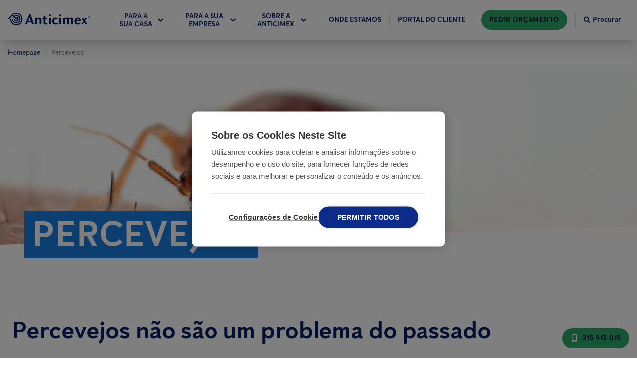

--- FILE ---
content_type: application/javascript; charset=UTF-8
request_url: https://www.anticimex.pt/component---src-templates-pest-tsx-1822212b1260413b5e29.js
body_size: 792
content:
"use strict";(self.webpackChunkanticimex_web=self.webpackChunkanticimex_web||[]).push([[212],{30473:function(e,t,l){l.d(t,{A:function(){return g}});var r=l(96540),a=l(38696),n=l.n(a),m=l(17036),i=l(91197),s=l(78877);var c=l(17614),o=l(68167);const u=(e,t)=>{var l;const a=(0,c.A)(),g=(e=>{var t,l,a,n;let c;const{i18nLang:o}=(0,r.useContext)(m.N),{routeInfo:u}=(0,r.useContext)(i.O);if(e)switch(e._type){case"pressRelease":(0,s.oT)(null==u||null===(t=u.pressReleaseList)||void 0===t||null===(l=t.slug)||void 0===l?void 0:l.current)||(c={title:u.pressReleaseList.title,slug:{current:u.pressReleaseList.slug.current},i18nLang:o});break;case"blogArticle":(0,s.oT)(null==u||null===(a=u.blogList)||void 0===a||null===(n=a.slug)||void 0===n?void 0:n.current)||(c={title:u.blogList.title,slug:{current:u.blogList.slug.current},i18nLang:o});break;default:c=e.parentLink?e.parentLink:e._rawParentLink}return c})(e);return e?r.createElement(r.Fragment,null,u(g,!1),r.createElement("li",{key:null===(l=e.slug)||void 0===l?void 0:l.current,className:"flex items-center"},r.createElement("svg",{width:14,height:14,className:"fill-current text-neutral-75 mx-2"},r.createElement("use",{xlinkHref:n().url})),t?r.createElement("span",{className:"text-neutral-40 text-sm"},(0,s.W3)(e.title)):r.createElement(o.Ay,{reference:e,className:"text-brand-primary-40 text-sm no-underline hover:underline hover:text-brand-primary-60"},(0,s.W3)(e.title)))):r.createElement("li",{key:"home",className:"flex items-center"},r.createElement(o.Ay,{className:"text-brand-primary-40 text-sm no-underline hover:underline hover:text-brand-primary-60"},a.home))};var g=e=>{let{startNode:t,className:l}=e;return r.createElement("div",{className:(0,s.oT)(l)?"breadcrumbs flex w-full max-w-screen-xl p-4 mx-auto text-sm mb-2 lg:mb-0":l},r.createElement("ul",{className:"flex"},u(t,!0)))}},78633:function(e,t,l){var r=l(96540),a=l(78877),n=l(75804),m=l(80771);const i={default:{height:256,width:480},md:{height:256,width:1024},lg:{height:530,width:1440},"2xl":{height:480,width:1920},"3xl":{height:512,width:2560}};t.A=e=>{let{titleOverlay:t,image:l}=e;return(0,n.si)(l)?r.createElement("div",{className:"relative mb-4 lg:mb-12"},r.createElement("div",{className:" h-hero-image-mobile max-h-hero-image-max  lg:h-hero-image  2xl:h-hero-image-2xl 3xl:h-hero-image-3xl "},r.createElement(m.V,{image:l,imgClassName:"z-0 w-full h-full relative object-cover object-center lg:slice-bottom lg:z-1",presets:i})),t&&r.createElement("div",{className:"header-div z-10 px-7 lg:px-8 mx-auto relative -mt-8 lg:-mt-20 uppercase"},r.createElement("div",{className:"header-div z-10 px-7 lg:px-8 mx-auto relative -mt-8 lg:-mt-20 uppercase"},r.createElement("h1",{className:"inline text-white inline-size-full break-words"},r.createElement("span",{className:"header-multiline-text-background"},(0,a.W3)(t)))))):null}},24877:function(e,t,l){l.d(t,{L:function(){return s}});var r=l(46942),a=l.n(r),n=l(96540),m=l(78877);let i=function(e){return e[e.Dark=0]="Dark",e[e.Normal=1]="Normal",e}({});const s=e=>{let{children:t,margin:l="mb-8 lg:mb-24",padding:r="px-4",theme:s=i.Normal}=e;return n.createElement("h1",{className:a()("lg:text-brand-primary-70",l,r,{"text-brand-primary-50":s===i.Normal,"text-brand-primary-20":s===i.Dark})},(0,m.W3)(t))}},18232:function(e,t,l){l.r(t);var r=l(96540),a=l(30473),n=l(28057),m=l(80039),i=l(78633),s=l(2088),c=l(24877),o=l(14680),u=l(47336),g=l(78877);t.default=e=>{let{data:t,pageContext:l}=e;const{pest:d}=t;return r.createElement(s.A,{pageContext:l,hero:r.createElement(i.A,{image:d.heroImage,titleOverlay:d.title}),breadcrumbs:r.createElement(a.A,{startNode:d})},r.createElement(n.A,{pageData:d}),!d.heroImage&&r.createElement(c.L,null,d.title),(!(0,g.oT)(d.preambleTitle)||!(0,g.oT)(d.preambleText))&&r.createElement("aside",null,!(0,g.oT)(d.preambleTitle)&&r.createElement("h2",{className:"mb-4 lg:mb-8"},d.preambleTitle),!(0,g.oT)(d.preambleText)&&r.createElement("p",{className:"text-lg lg:text-2xl"},d.preambleText)),d._rawPortableTextContent&&r.createElement(o.A,{_rawBody:d._rawPortableTextContent,colorTheme:u.hI.Neutral}),r.createElement(m.A,{forms:d.forms,stepByStepTitle:d.stepByStepTitle,stepBySteps:d.stepBySteps,title:d.contactFormTitle}))}}}]);
//# sourceMappingURL=component---src-templates-pest-tsx-1822212b1260413b5e29.js.map

--- FILE ---
content_type: application/javascript; charset=UTF-8
request_url: https://www.anticimex.pt/2c9d6b3e39c58489a46b0d828e7603d056e2c6ec-d2aa67278933548af45c.js
body_size: 273325
content:
/*! For license information please see 2c9d6b3e39c58489a46b0d828e7603d056e2c6ec-d2aa67278933548af45c.js.LICENSE.txt */
(self.webpackChunkanticimex_web=self.webpackChunkanticimex_web||[]).push([[475],{47413:function(e,t,n){e.exports=n(31941)},97339:function(e,t,n){"use strict";var r=n(18828),a=n(31633),i=n(49552),o=n(88048),s=n(22726),l=["projectId","dataset","imageOptions","ignoreUnknownTypes"],u={imageOptions:{},ignoreUnknownTypes:!0};function c(e){return"block"===e._type&&e.listItem}e.exports=function(e,t,n,d){var m=r({},u,t),p=Array.isArray(m.blocks)?m.blocks:[m.blocks],h=o(p),f=i(h,m.listNestMode),v=s(n,m.serializers||{}),b=l.reduce((function(e,t){var n=m[t];return void 0!==n&&(e[t]=n),e}),{});function g(t,n,r,i){return"list"===(p=t)._type&&p.listItem?(s=(o=t).listItem,l=o.level,u=o._key,m=o.children.map(g),e(v.list,{key:u,level:l,type:s,options:b},m)):c(t)?function(t,n){var r=t._key,i=a(t),o=i.map(g);return e(v.listItem,{node:t,serializers:v,index:n,key:r,options:b},o)}(t,function(e,t){for(var n=0,r=0;r<t.length;r++){if(t[r]===e)return n;c(t[r])&&n++}return n}(t,r)):function(e){return"string"==typeof e||e.marks||"span"===e._type}(t)?d(t,v,n,{serializeNode:g}):function(t,n,r){var i=a(t),o=i.map((function(e,t,n){return g(e,t,n,!0)})),s={key:t._key||"block-".concat(n),node:t,isInline:r,serializers:v,options:b};return e(v.block,s,o)}(t,n,i);var o,s,l,u,m,p}var y=Boolean(m.renderContainerOnSingleChild),E=f.map(g);if(y||E.length>1){var w=m.className?{className:m.className}:{};return e(v.container,w,E)}return E[0]?E[0]:"function"==typeof v.empty?e(v.empty):v.empty}},31633:function(e){"use strict";var t=["strong","em","code","underline","strike-through"];function n(e,t,n){if(!e.marks||0===e.marks.length)return e.marks||[];var a=e.marks.reduce((function(e,r){e[r]=e[r]?e[r]+1:1;for(var a=t+1;a<n.length;a++){var i=n[a];if(!i.marks||!Array.isArray(i.marks)||-1===i.marks.indexOf(r))break;e[r]++}return e}),{}),i=r.bind(null,a);return e.marks.slice().sort(i)}function r(e,n,r){var a=e[n]||0,i=e[r]||0;if(a!==i)return i-a;var o=t.indexOf(n),s=t.indexOf(r);return o!==s?o-s:n<r?-1:n>r?1:0}e.exports=function(e){var t=e.children,r=e.markDefs;if(!t||!t.length)return[];var a=t.map(n),i={_type:"span",children:[]},o=[i];return t.forEach((function(e,t){var n=a[t];if(n){var i=1;if(o.length>1)for(;i<o.length;i++){var s=o[i].markKey,l=n.indexOf(s);if(-1===l)break;n.splice(l,1)}var u,c=function(e){for(var t=e.length-1;t>=0;t--){var n=e[t];if("span"===n._type&&n.children)return n}return}(o=o.slice(0,i));if(n.forEach((function(t){var n={_type:"span",_key:e._key,children:[],mark:r.find((function(e){return e._key===t}))||t,markKey:t};c.children.push(n),o.push(n),c=n})),"span"!==(u=e)._type||"string"!=typeof u.text||!Array.isArray(u.marks)&&void 0!==u.marks)c.children=c.children.concat(e);else{for(var d=e.text.split("\n"),m=d.length;m-- >1;)d.splice(m,0,"\n");c.children=c.children.concat(d)}}else{o[o.length-1].children.push(e)}})),i.children}},88048:function(e,t,n){"use strict";var r=n(18828);function a(e){var t=0,n=e.length;if(0===n)return t;for(var r=0;r<n;r++)t=(t<<5)-t+e.charCodeAt(r),t&=t;return t}e.exports=function(e){return e.map((function(e){return e._key?e:r({_key:(t=e,a(JSON.stringify(t)).toString(36).replace(/[^A-Za-z0-9]/g,""))},e);var t}))}},19873:function(e,t,n){"use strict";var r=n(39307),a=n(70143),i=n(18828),o=encodeURIComponent,s="You must either:\n  - Pass `projectId` and `dataset` to the block renderer\n  - Materialize images to include the `url` field.\n\nFor more information, see ".concat(r("block-content-image-materializing"));e.exports=function(e){var t=e.node,n=e.options,r=n.projectId,l=n.dataset,u=t.asset;if(!u)throw new Error("Image does not have required `asset` property");if(u.url)return u.url+function(e){var t=e.imageOptions,n=Object.keys(t);if(!n.length)return"";var r=n.map((function(e){return"".concat(o(e),"=").concat(o(t[e]))}));return"?".concat(r.join("&"))}(n);if(!r||!l)throw new Error(s);if(!u._ref)throw new Error("Invalid image reference in block, no `_ref` found on `asset`");return a(i({projectId:r,dataset:l},n.imageOptions||{})).image(t).toString()}},31941:function(e,t,n){"use strict";var r=n(97378),a=n(97339),i=n(19873),o=n(22726);e.exports={blocksToNodes:function(e,t,n,i){if(n)return a(e,t,n,i);var o=r(e);return a(e,t,o.defaultSerializers,o.serializeSpan)},getSerializers:r,getImageUrl:i,mergeSerializers:o}},22726:function(e,t,n){"use strict";function r(e){return r="function"==typeof Symbol&&"symbol"==typeof Symbol.iterator?function(e){return typeof e}:function(e){return e&&"function"==typeof Symbol&&e.constructor===Symbol&&e!==Symbol.prototype?"symbol":typeof e},r(e)}var a=n(18828);e.exports=function(e,t){return Object.keys(e).reduce((function(n,i){var o=r(e[i]);return n[i]="function"===o?void 0!==t[i]?t[i]:e[i]:"object"===o?a({},e[i],t[i]):void 0===t[i]?e[i]:t[i],n}),{})}},49552:function(e,t,n){"use strict";var r=n(18828);function a(e){return Boolean(e.listItem)}function i(e,t){return e.level===t.level&&e.listItem===t.listItem}function o(e){return{_type:"list",_key:"".concat(e._key,"-parent"),level:e.level,listItem:e.listItem,children:[e]}}function s(e){return e.children&&e.children[e.children.length-1]}function l(e,t){var n="string"==typeof t.listItem;if("list"===e._type&&e.level===t.level&&n&&e.listItem===t.listItem)return e;var r=s(e);return!!r&&l(r,t)}e.exports=function(e){for(var t,n=arguments.length>1&&void 0!==arguments[1]?arguments[1]:"html",u=[],c=0;c<e.length;c++){var d=e[c];if(a(d))if(t)if(i(d,t))t.children.push(d);else if(d.level>t.level){var m=o(d);if("html"===n){var p=s(t),h=r({},p,{children:p.children.concat(m)});t.children[t.children.length-1]=h}else t.children.push(m);t=m}else if(d.level<t.level){var f=l(u[u.length-1],d);if(f){(t=f).children.push(d);continue}t=o(d),u.push(t)}else if(d.listItem===t.listItem)console.warn("Unknown state encountered for block",d),u.push(d);else{var v=l(u[u.length-1],{level:d.level});if(v&&v.listItem===d.listItem){(t=v).children.push(d);continue}t=o(d),u.push(t)}else t=o(d),u.push(t);else u.push(d),t=null}return u}},97378:function(e,t,n){"use strict";var r=n(18828),a=n(19873);e.exports=function(e,t){var n=t||{useDashedStyles:!1};function i(t,n){return e(t,null,n.children)}return{defaultSerializers:{types:{block:function(t){var n=t.node.style||"normal";return/^h\d/.test(n)?e(n,null,t.children):e("blockquote"===n?"blockquote":"p",null,t.children)},image:function(t){if(!t.node.asset)return null;var n=e("img",{src:a(t)});return t.isInline?n:e("figure",null,n)}},marks:{strong:i.bind(null,"strong"),em:i.bind(null,"em"),code:i.bind(null,"code"),underline:function(t){var r=n.useDashedStyles?{"text-decoration":"underline"}:{textDecoration:"underline"};return e("span",{style:r},t.children)},"strike-through":function(t){return e("del",null,t.children)},link:function(t){return e("a",{href:t.mark.href},t.children)}},list:function(t){var n="bullet"===t.type?"ul":"ol";return e(n,null,t.children)},listItem:function(t){var n=t.node.style&&"normal"!==t.node.style?e(t.serializers.types.block,t,t.children):t.children;return e("li",null,n)},block:function(t){var n=t.node,r=t.serializers,a=t.options,i=t.isInline,o=t.children,s=n._type,l=r.types[s];if(!l){if(a.ignoreUnknownTypes)return console.warn('Unknown block type "'.concat(s,'", please specify a serializer for it in the `serializers.types` prop')),e(r.unknownType,{node:n,options:a,isInline:i},o);throw new Error('Unknown block type "'.concat(s,'", please specify a serializer for it in the `serializers.types` prop'))}return e(l,{node:n,options:a,isInline:i},o)},span:function(t){var n=t.node,r=n.mark,a=n.children,i="string"==typeof r?r:r._type,o=t.serializers.marks[i];return o?e(o,t.node,a):(console.warn('Unknown mark type "'.concat(i,'", please specify a serializer for it in the `serializers.marks` prop')),e(t.serializers.unknownMark,null,a))},hardBreak:function(){return e("br")},unknownType:function(t){return e("div",{style:{display:"none"}},'Unknown block type "'.concat(t.node._type,'", please specify a serializer for it in the `serializers.types` prop'))},unknownMark:"span",container:"div",text:void 0,empty:""},serializeSpan:function(t,n,a,i){if("\n"===t&&n.hardBreak)return e(n.hardBreak,{key:"hb-".concat(a)});if("string"==typeof t)return n.text?e(n.text,{key:"text-".concat(a)},t):t;var o;t.children&&(o={children:t.children.map((function(e,n){return i.serializeNode(e,n,t.children,!0)}))});var s=r({},t,o);return e(n.span,{key:t._key||"span-".concat(a),node:s,serializers:n})}}}},70143:function(e){e.exports=function(){function e(){return e=Object.assign||function(e){for(var t=1;t<arguments.length;t++){var n=arguments[t];for(var r in n)Object.prototype.hasOwnProperty.call(n,r)&&(e[r]=n[r])}return e},e.apply(this,arguments)}function t(e,t){if(e){if("string"==typeof e)return n(e,t);var r=Object.prototype.toString.call(e).slice(8,-1);return"Object"===r&&e.constructor&&(r=e.constructor.name),"Map"===r||"Set"===r?Array.from(e):"Arguments"===r||/^(?:Ui|I)nt(?:8|16|32)(?:Clamped)?Array$/.test(r)?n(e,t):void 0}}function n(e,t){(null==t||t>e.length)&&(t=e.length);for(var n=0,r=new Array(t);n<t;n++)r[n]=e[n];return r}function r(e){var n=0;if("undefined"==typeof Symbol||null==e[Symbol.iterator]){if(Array.isArray(e)||(e=t(e)))return function(){return n>=e.length?{done:!0}:{done:!1,value:e[n++]}};throw new TypeError("Invalid attempt to iterate non-iterable instance.\nIn order to be iterable, non-array objects must have a [Symbol.iterator]() method.")}return(n=e[Symbol.iterator]()).next.bind(n)}var a="image-Tb9Ew8CXIwaY6R1kjMvI0uRR-2000x3000-jpg";function i(e){var t=e.split("-"),n=t[1],r=t[2],i=t[3];if(!n||!r||!i)throw new Error("Malformed asset _ref '"+e+"'. Expected an id like \""+a+'".');var o=r.split("x"),s=+o[0],l=+o[1];if(!isFinite(s)||!isFinite(l))throw new Error("Malformed asset _ref '"+e+"'. Expected an id like \""+a+'".');return{id:n,width:s,height:l,format:i}}var o=function(e){return!!e&&"string"==typeof e._ref},s=function(e){return!!e&&"string"==typeof e._id},l=function(e){var t=e;return!(!t||!t.asset)&&"string"==typeof t.asset.url};function u(e){if(!e)return null;var t;if("string"==typeof e&&c(e))t={asset:{_ref:d(e)}};else if("string"==typeof e)t={asset:{_ref:e}};else if(o(e))t={asset:e};else if(s(e))t={asset:{_ref:e._id||""}};else if(l(e))t={asset:{_ref:d(e.asset.url)}};else{if("object"!=typeof e.asset)return null;t=e}var n=e;return n.crop&&(t.crop=n.crop),n.hotspot&&(t.hotspot=n.hotspot),m(t)}function c(e){return/^https?:\/\//.test(""+e)}function d(e){return("image-"+e.split("/").slice(-1)[0]).replace(/\.([a-z]+)$/,"-$1")}function m(t){if(t.crop&&t.hotspot)return t;var n=e({},t);return n.crop||(n.crop={left:0,top:0,bottom:0,right:0}),n.hotspot||(n.hotspot={x:.5,y:.5,height:1,width:1}),n}var p=[["width","w"],["height","h"],["format","fm"],["download","dl"],["blur","blur"],["sharpen","sharp"],["invert","invert"],["orientation","or"],["minHeight","min-h"],["maxHeight","max-h"],["minWidth","min-w"],["maxWidth","max-w"],["quality","q"],["fit","fit"],["crop","crop"],["saturation","sat"],["auto","auto"],["dpr","dpr"],["pad","pad"]];function h(t){var n=e({},t||{}),r=n.source;delete n.source;var a=u(r);if(!a)return null;var o=i(a.asset._ref||a.asset._id||""),s=Math.round(a.crop.left*o.width),l=Math.round(a.crop.top*o.height),c={left:s,top:l,width:Math.round(o.width-a.crop.right*o.width-s),height:Math.round(o.height-a.crop.bottom*o.height-l)},d=a.hotspot.height*o.height/2,m=a.hotspot.width*o.width/2,p=a.hotspot.x*o.width,h=a.hotspot.y*o.height,b={left:p-m,top:h-d,right:p+m,bottom:h+d};return n.rect||n.focalPoint||n.ignoreImageParams||n.crop||(n=e(e({},n),v({crop:c,hotspot:b},n))),f(e(e({},n),{},{asset:o}))}function f(e){var t=e.baseUrl||"https://cdn.sanity.io",n=e.asset.id+"-"+e.asset.width+"x"+e.asset.height+"."+e.asset.format,r=t+"/images/"+e.projectId+"/"+e.dataset+"/"+n,a=[];if(e.rect){var i=e.rect,o=i.left,s=i.top,l=i.width,u=i.height;(0!==o||0!==s||u!==e.asset.height||l!==e.asset.width)&&a.push("rect="+o+","+s+","+l+","+u)}e.bg&&a.push("bg="+e.bg),e.focalPoint&&(a.push("fp-x="+e.focalPoint.x),a.push("fp-y="+e.focalPoint.y));var c=[e.flipHorizontal&&"h",e.flipVertical&&"v"].filter(Boolean).join("");return c&&a.push("flip="+c),p.forEach((function(t){var n=t[0],r=t[1];void 0!==e[n]?a.push(r+"="+encodeURIComponent(e[n])):void 0!==e[r]&&a.push(r+"="+encodeURIComponent(e[r]))})),0===a.length?r:r+"?"+a.join("&")}function v(e,t){var n,r=t.width,a=t.height;if(!r||!a)return{width:r,height:a,rect:e.crop};var i=e.crop,o=e.hotspot,s=r/a;if(i.width/i.height>s){var l=i.height,u=l*s,c=i.top,d=(o.right-o.left)/2+o.left-u/2;d<i.left?d=i.left:d+u>i.left+i.width&&(d=i.left+i.width-u),n={left:Math.round(d),top:Math.round(c),width:Math.round(u),height:Math.round(l)}}else{var m=i.width,p=m/s,h=i.left,f=(o.bottom-o.top)/2+o.top-p/2;f<i.top?f=i.top:f+p>i.top+i.height&&(f=i.top+i.height-p),n={left:Math.max(0,Math.floor(h)),top:Math.max(0,Math.floor(f)),width:Math.round(m),height:Math.round(p)}}return{width:r,height:a,rect:n}}var b=["clip","crop","fill","fillmax","max","scale","min"],g=["top","bottom","left","right","center","focalpoint","entropy"],y=["format"];function E(e){return!!e&&"object"==typeof e.clientConfig}function w(e){for(var t,n=r(p);!(t=n()).done;){var a=t.value,i=a[0],o=a[1];if(e===i||e===o)return i}return e}function _(e){var t=e;if(E(t)){var n=t.clientConfig,r=n.apiHost,a=n.projectId,i=n.dataset;return new x(null,{baseUrl:(r||"https://api.sanity.io").replace(/^https:\/\/api\./,"https://cdn."),projectId:a,dataset:i})}return new x(null,e)}var x=function(){function t(t,n){this.options=e(t?e({},t.options||{}):{},n||{})}var n=t.prototype;return n.withOptions=function(n){var r=n.baseUrl||this.options.baseUrl,a={baseUrl:r};for(var i in n)n.hasOwnProperty(i)&&(a[w(i)]=n[i]);return new t(this,e({baseUrl:r},a))},n.image=function(e){return this.withOptions({source:e})},n.dataset=function(e){return this.withOptions({dataset:e})},n.projectId=function(e){return this.withOptions({projectId:e})},n.bg=function(e){return this.withOptions({bg:e})},n.dpr=function(e){return this.withOptions({dpr:e})},n.width=function(e){return this.withOptions({width:e})},n.height=function(e){return this.withOptions({height:e})},n.focalPoint=function(e,t){return this.withOptions({focalPoint:{x:e,y:t}})},n.maxWidth=function(e){return this.withOptions({maxWidth:e})},n.minWidth=function(e){return this.withOptions({minWidth:e})},n.maxHeight=function(e){return this.withOptions({maxHeight:e})},n.minHeight=function(e){return this.withOptions({minHeight:e})},n.size=function(e,t){return this.withOptions({width:e,height:t})},n.blur=function(e){return this.withOptions({blur:e})},n.sharpen=function(e){return this.withOptions({sharpen:e})},n.rect=function(e,t,n,r){return this.withOptions({rect:{left:e,top:t,width:n,height:r}})},n.format=function(e){return this.withOptions({format:e})},n.invert=function(e){return this.withOptions({invert:e})},n.orientation=function(e){return this.withOptions({orientation:e})},n.quality=function(e){return this.withOptions({quality:e})},n.forceDownload=function(e){return this.withOptions({download:e})},n.flipHorizontal=function(){return this.withOptions({flipHorizontal:!0})},n.flipVertical=function(){return this.withOptions({flipVertical:!0})},n.ignoreImageParams=function(){return this.withOptions({ignoreImageParams:!0})},n.fit=function(e){if(-1===b.indexOf(e))throw new Error('Invalid fit mode "'+e+'"');return this.withOptions({fit:e})},n.crop=function(e){if(-1===g.indexOf(e))throw new Error('Invalid crop mode "'+e+'"');return this.withOptions({crop:e})},n.saturation=function(e){return this.withOptions({saturation:e})},n.auto=function(e){if(-1===y.indexOf(e))throw new Error('Invalid auto mode "'+e+'"');return this.withOptions({auto:e})},n.pad=function(e){return this.withOptions({pad:e})},n.url=function(){return h(this.options)},n.toString=function(){return this.url()},t}();return _}()},99079:function(e,t,n){"use strict";var r=n(96540),a=n(5556),i=n(47413),o=n(7336),s=o.serializers,l=o.serializeSpan,u=o.renderProps,c=i.getImageUrl,d=i.blocksToNodes,m=i.mergeSerializers,p=r.createElement,h=function e(t){var n=m(e.defaultSerializers,t.serializers),r=Object.assign({},u,t,{serializers:n,blocks:t.blocks||[]});return d(p,r,s,l)};h.defaultSerializers=s,h.getImageUrl=c,h.propTypes={className:a.string,renderContainerOnSingleChild:a.bool,ignoreUnknownTypes:a.bool,projectId:a.string,dataset:a.string,imageOptions:a.object,serializers:a.shape({types:a.object,marks:a.object,list:a.func,listItem:a.func,block:a.func,span:a.func}),blocks:a.oneOfType([a.arrayOf(a.shape({_type:a.string.isRequired})),a.shape({_type:a.string.isRequired})]).isRequired},h.defaultProps={ignoreUnknownTypes:!0,renderContainerOnSingleChild:!1,serializers:{},imageOptions:{}},e.exports=h},7336:function(e,t,n){"use strict";var r=n(96540),a=(0,n(47413).getSerializers)(r.createElement),i=a.defaultSerializers,o=a.serializeSpan;e.exports={serializeSpan:o,serializers:i,renderProps:{nestMarks:!0}}},39307:function(e){e.exports=function(e){return"https://docs.sanity.io/help/"+e}},31836:function(e,t){"use strict";t.A=function(e,t){if(e&&t){var n=Array.isArray(t)?t:t.split(","),r=e.name||"",a=(e.type||"").toLowerCase(),i=a.replace(/\/.*$/,"");return n.some((function(e){var t=e.trim().toLowerCase();return"."===t.charAt(0)?r.toLowerCase().endsWith(t):t.endsWith("/*")?i===t.replace(/\/.*$/,""):a===t}))}return!0}},68937:function(e){"use strict";var t={}.hasOwnProperty,n=/[ -,\.\/:-@\[-\^`\{-~]/,r=/[ -,\.\/:-@\[\]\^`\{-~]/,a=/(^|\\+)?(\\[A-F0-9]{1,6})\x20(?![a-fA-F0-9\x20])/g,i=function e(i,o){"single"!=(o=function(e,n){if(!e)return n;var r={};for(var a in n)r[a]=t.call(e,a)?e[a]:n[a];return r}(o,e.options)).quotes&&"double"!=o.quotes&&(o.quotes="single");for(var s="double"==o.quotes?'"':"'",l=o.isIdentifier,u=i.charAt(0),c="",d=0,m=i.length;d<m;){var p=i.charAt(d++),h=p.charCodeAt(),f=void 0;if(h<32||h>126){if(h>=55296&&h<=56319&&d<m){var v=i.charCodeAt(d++);56320==(64512&v)?h=((1023&h)<<10)+(1023&v)+65536:d--}f="\\"+h.toString(16).toUpperCase()+" "}else f=o.escapeEverything?n.test(p)?"\\"+p:"\\"+h.toString(16).toUpperCase()+" ":/[\t\n\f\r\x0B]/.test(p)?"\\"+h.toString(16).toUpperCase()+" ":"\\"==p||!l&&('"'==p&&s==p||"'"==p&&s==p)||l&&r.test(p)?"\\"+p:p;c+=f}return l&&(/^-[-\d]/.test(c)?c="\\-"+c.slice(1):/\d/.test(u)&&(c="\\3"+u+" "+c.slice(1))),c=c.replace(a,(function(e,t,n){return t&&t.length%2?e:(t||"")+n})),!l&&o.wrap?s+c+s:c};i.options={escapeEverything:!1,isIdentifier:!1,quotes:"single",wrap:!1},i.version="3.0.0",e.exports=i},71040:function(e,t,n){var r=n(88404),a=n(22524).each;function i(e,t){this.query=e,this.isUnconditional=t,this.handlers=[],this.mql=window.matchMedia(e);var n=this;this.listener=function(e){n.mql=e.currentTarget||e,n.assess()},this.mql.addListener(this.listener)}i.prototype={constuctor:i,addHandler:function(e){var t=new r(e);this.handlers.push(t),this.matches()&&t.on()},removeHandler:function(e){var t=this.handlers;a(t,(function(n,r){if(n.equals(e))return n.destroy(),!t.splice(r,1)}))},matches:function(){return this.mql.matches||this.isUnconditional},clear:function(){a(this.handlers,(function(e){e.destroy()})),this.mql.removeListener(this.listener),this.handlers.length=0},assess:function(){var e=this.matches()?"on":"off";a(this.handlers,(function(t){t[e]()}))}},e.exports=i},51098:function(e,t,n){var r=n(71040),a=n(22524),i=a.each,o=a.isFunction,s=a.isArray;function l(){if(!window.matchMedia)throw new Error("matchMedia not present, legacy browsers require a polyfill");this.queries={},this.browserIsIncapable=!window.matchMedia("only all").matches}l.prototype={constructor:l,register:function(e,t,n){var a=this.queries,l=n&&this.browserIsIncapable;return a[e]||(a[e]=new r(e,l)),o(t)&&(t={match:t}),s(t)||(t=[t]),i(t,(function(t){o(t)&&(t={match:t}),a[e].addHandler(t)})),this},unregister:function(e,t){var n=this.queries[e];return n&&(t?n.removeHandler(t):(n.clear(),delete this.queries[e])),this}},e.exports=l},88404:function(e){function t(e){this.options=e,!e.deferSetup&&this.setup()}t.prototype={constructor:t,setup:function(){this.options.setup&&this.options.setup(),this.initialised=!0},on:function(){!this.initialised&&this.setup(),this.options.match&&this.options.match()},off:function(){this.options.unmatch&&this.options.unmatch()},destroy:function(){this.options.destroy?this.options.destroy():this.off()},equals:function(e){return this.options===e||this.options.match===e}},e.exports=t},22524:function(e){e.exports={isFunction:function(e){return"function"==typeof e},isArray:function(e){return"[object Array]"===Object.prototype.toString.apply(e)},each:function(e,t){for(var n=0,r=e.length;n<r&&!1!==t(e[n],n);n++);}}},22386:function(e,t,n){var r=n(51098);e.exports=new r},2141:function(e){"use strict";var t=Array.isArray,n=Object.keys,r=Object.prototype.hasOwnProperty,a="undefined"!=typeof Element;function i(e,o){if(e===o)return!0;if(e&&o&&"object"==typeof e&&"object"==typeof o){var s,l,u,c=t(e),d=t(o);if(c&&d){if((l=e.length)!=o.length)return!1;for(s=l;0!=s--;)if(!i(e[s],o[s]))return!1;return!0}if(c!=d)return!1;var m=e instanceof Date,p=o instanceof Date;if(m!=p)return!1;if(m&&p)return e.getTime()==o.getTime();var h=e instanceof RegExp,f=o instanceof RegExp;if(h!=f)return!1;if(h&&f)return e.toString()==o.toString();var v=n(e);if((l=v.length)!==n(o).length)return!1;for(s=l;0!=s--;)if(!r.call(o,v[s]))return!1;if(a&&e instanceof Element&&o instanceof Element)return e===o;for(s=l;0!=s--;)if(!("_owner"===(u=v[s])&&e.$$typeof||i(e[u],o[u])))return!1;return!0}return e!=e&&o!=o}e.exports=function(e,t){try{return i(e,t)}catch(n){if(n.message&&n.message.match(/stack|recursion/i)||-2146828260===n.number)return console.warn("Warning: react-fast-compare does not handle circular references.",n.name,n.message),!1;throw n}}},18828:function(e){"use strict";e.exports=Object.assign},78162:function(e,t,n){"use strict";var r=n(96540),a=n(69896),i=n.n(a),o=n(9529),s=n.n(o);let l=function(e){return e.Left="left",e.Right="right",e.Both="both",e}({});t.A=e=>{let{active:t,orientation:n,color:a="brand-primary-70",classNames:o="",zIndexClass:u="-z-1",margins:c}=e;const d="relative transform top-0 hidden lg:block text-background-blocks";if(t){const e=[];if(n===l.Left||n===l.Both){let t="left-0 -translate-x-1/2";n===l.Both&&(t+=" mt-20"),e.push(r.createElement("div",{key:e.length,className:d+" "+u+" "+o+" "+t,style:{...(null==c?void 0:c.leftBlockMarginLeft)&&{marginLeft:null==c?void 0:c.leftBlockMarginLeft}}},r.createElement("svg",{width:692,height:828,viewBox:i().viewBox,className:"text-"+a+" stroke-current"},r.createElement("use",{xlinkHref:i().url}))))}if(n===l.Right||n===l.Both){let t="left-full -translate-x-full";null!=c&&c.rightBlockMarginLeft||(t+=" -ml-72"),n===l.Both&&(t+=" -mt-32"),e.push(r.createElement("div",{key:e.length,className:d+" "+u+" "+o+" "+t,style:{...(null==c?void 0:c.rightBlockMarginLeft)&&{marginLeft:null==c?void 0:c.rightBlockMarginLeft}}},r.createElement("svg",{width:1075,height:697,viewBox:s().viewBox,className:"text-"+a+" stroke-current"},r.createElement("use",{xlinkHref:s().url}))))}let t="";return null!=c&&c.baseBlockMarginTop||(t+=" -mt-16"),r.createElement("div",{className:"flex overflow-x-hidden absolute w-full "+u+" "+t,style:{...(null==c?void 0:c.baseBlockMarginTop)&&{marginTop:null==c?void 0:c.baseBlockMarginTop}}},e)}return null}},86569:function(e,t,n){"use strict";n.d(t,{S:function(){return re}});var r=n(46942),a=n.n(r),i=n(96540),o=n(74728),s=n.n(o),l=n(13099),u=n.n(l);const c=e=>{const t=h(e),{conflictingClassGroups:n,conflictingClassGroupModifiers:r}=e;return{getClassGroupId:e=>{const n=e.split("-");return""===n[0]&&1!==n.length&&n.shift(),d(n,t)||p(e)},getConflictingClassGroupIds:(e,t)=>{const a=n[e]||[];return t&&r[e]?[...a,...r[e]]:a}}},d=(e,t)=>{if(0===e.length)return t.classGroupId;const n=e[0],r=t.nextPart.get(n),a=r?d(e.slice(1),r):void 0;if(a)return a;if(0===t.validators.length)return;const i=e.join("-");return t.validators.find((({validator:e})=>e(i)))?.classGroupId},m=/^\[(.+)\]$/,p=e=>{if(m.test(e)){const t=m.exec(e)[1],n=t?.substring(0,t.indexOf(":"));if(n)return"arbitrary.."+n}},h=e=>{const{theme:t,prefix:n}=e,r={nextPart:new Map,validators:[]};return g(Object.entries(e.classGroups),n).forEach((([e,n])=>{f(n,r,e,t)})),r},f=(e,t,n,r)=>{e.forEach((e=>{if("string"!=typeof e){if("function"==typeof e)return b(e)?void f(e(r),t,n,r):void t.validators.push({validator:e,classGroupId:n});Object.entries(e).forEach((([e,a])=>{f(a,v(t,e),n,r)}))}else{(""===e?t:v(t,e)).classGroupId=n}}))},v=(e,t)=>{let n=e;return t.split("-").forEach((e=>{n.nextPart.has(e)||n.nextPart.set(e,{nextPart:new Map,validators:[]}),n=n.nextPart.get(e)})),n},b=e=>e.isThemeGetter,g=(e,t)=>t?e.map((([e,n])=>[e,n.map((e=>"string"==typeof e?t+e:"object"==typeof e?Object.fromEntries(Object.entries(e).map((([e,n])=>[t+e,n]))):e))])):e,y=e=>{if(e<1)return{get:()=>{},set:()=>{}};let t=0,n=new Map,r=new Map;const a=(a,i)=>{n.set(a,i),t++,t>e&&(t=0,r=n,n=new Map)};return{get(e){let t=n.get(e);return void 0!==t?t:void 0!==(t=r.get(e))?(a(e,t),t):void 0},set(e,t){n.has(e)?n.set(e,t):a(e,t)}}},E=e=>{const{separator:t,experimentalParseClassName:n}=e,r=1===t.length,a=t[0],i=t.length,o=e=>{const n=[];let o,s=0,l=0;for(let d=0;d<e.length;d++){let u=e[d];if(0===s){if(u===a&&(r||e.slice(d,d+i)===t)){n.push(e.slice(l,d)),l=d+i;continue}if("/"===u){o=d;continue}}"["===u?s++:"]"===u&&s--}const u=0===n.length?e:e.substring(l),c=u.startsWith("!");return{modifiers:n,hasImportantModifier:c,baseClassName:c?u.substring(1):u,maybePostfixModifierPosition:o&&o>l?o-l:void 0}};return n?e=>n({className:e,parseClassName:o}):o},w=e=>{if(e.length<=1)return e;const t=[];let n=[];return e.forEach((e=>{"["===e[0]?(t.push(...n.sort(),e),n=[]):n.push(e)})),t.push(...n.sort()),t},_=/\s+/;function x(){let e,t,n=0,r="";for(;n<arguments.length;)(e=arguments[n++])&&(t=T(e))&&(r&&(r+=" "),r+=t);return r}const T=e=>{if("string"==typeof e)return e;let t,n="";for(let r=0;r<e.length;r++)e[r]&&(t=T(e[r]))&&(n&&(n+=" "),n+=t);return n};function k(e,...t){let n,r,a,i=function(s){const l=t.reduce(((e,t)=>t(e)),e());return n=(e=>({cache:y(e.cacheSize),parseClassName:E(e),...c(e)}))(l),r=n.cache.get,a=n.cache.set,i=o,o(s)};function o(e){const t=r(e);if(t)return t;const i=((e,t)=>{const{parseClassName:n,getClassGroupId:r,getConflictingClassGroupIds:a}=t,i=[],o=e.trim().split(_);let s="";for(let l=o.length-1;l>=0;l-=1){const e=o[l],{modifiers:t,hasImportantModifier:u,baseClassName:c,maybePostfixModifierPosition:d}=n(e);let m=Boolean(d),p=r(m?c.substring(0,d):c);if(!p){if(!m){s=e+(s.length>0?" "+s:s);continue}if(p=r(c),!p){s=e+(s.length>0?" "+s:s);continue}m=!1}const h=w(t).join(":"),f=u?h+"!":h,v=f+p;if(i.includes(v))continue;i.push(v);const b=a(p,m);for(let n=0;n<b.length;++n){const e=b[n];i.push(f+e)}s=e+(s.length>0?" "+s:s)}return s})(e,n);return a(e,i),i}return function(){return i(x.apply(null,arguments))}}const S=e=>{const t=t=>t[e]||[];return t.isThemeGetter=!0,t},A=/^\[(?:([a-z-]+):)?(.+)\]$/i,C=/^\d+\/\d+$/,I=new Set(["px","full","screen"]),O=/^(\d+(\.\d+)?)?(xs|sm|md|lg|xl)$/,N=/\d+(%|px|r?em|[sdl]?v([hwib]|min|max)|pt|pc|in|cm|mm|cap|ch|ex|r?lh|cq(w|h|i|b|min|max))|\b(calc|min|max|clamp)\(.+\)|^0$/,R=/^(rgba?|hsla?|hwb|(ok)?(lab|lch))\(.+\)$/,L=/^(inset_)?-?((\d+)?\.?(\d+)[a-z]+|0)_-?((\d+)?\.?(\d+)[a-z]+|0)/,M=/^(url|image|image-set|cross-fade|element|(repeating-)?(linear|radial|conic)-gradient)\(.+\)$/,D=e=>j(e)||I.has(e)||C.test(e),P=e=>Q(e,"length",X),j=e=>Boolean(e)&&!Number.isNaN(Number(e)),U=e=>Q(e,"number",j),B=e=>Boolean(e)&&Number.isInteger(Number(e)),F=e=>e.endsWith("%")&&j(e.slice(0,-1)),W=e=>A.test(e),H=e=>O.test(e),V=new Set(["length","size","percentage"]),z=e=>Q(e,V,Z),q=e=>Q(e,"position",Z),$=new Set(["image","url"]),G=e=>Q(e,$,ee),Y=e=>Q(e,"",J),K=()=>!0,Q=(e,t,n)=>{const r=A.exec(e);return!!r&&(r[1]?"string"==typeof t?r[1]===t:t.has(r[1]):n(r[2]))},X=e=>N.test(e)&&!R.test(e),Z=()=>!1,J=e=>L.test(e),ee=e=>M.test(e),te=(Symbol.toStringTag,()=>{const e=S("colors"),t=S("spacing"),n=S("blur"),r=S("brightness"),a=S("borderColor"),i=S("borderRadius"),o=S("borderSpacing"),s=S("borderWidth"),l=S("contrast"),u=S("grayscale"),c=S("hueRotate"),d=S("invert"),m=S("gap"),p=S("gradientColorStops"),h=S("gradientColorStopPositions"),f=S("inset"),v=S("margin"),b=S("opacity"),g=S("padding"),y=S("saturate"),E=S("scale"),w=S("sepia"),_=S("skew"),x=S("space"),T=S("translate"),k=()=>["auto",W,t],A=()=>[W,t],C=()=>["",D,P],I=()=>["auto",j,W],O=()=>["","0",W],N=()=>[j,W];return{cacheSize:500,separator:":",theme:{colors:[K],spacing:[D,P],blur:["none","",H,W],brightness:N(),borderColor:[e],borderRadius:["none","","full",H,W],borderSpacing:A(),borderWidth:C(),contrast:N(),grayscale:O(),hueRotate:N(),invert:O(),gap:A(),gradientColorStops:[e],gradientColorStopPositions:[F,P],inset:k(),margin:k(),opacity:N(),padding:A(),saturate:N(),scale:N(),sepia:O(),skew:N(),space:A(),translate:A()},classGroups:{aspect:[{aspect:["auto","square","video",W]}],container:["container"],columns:[{columns:[H]}],"break-after":[{"break-after":["auto","avoid","all","avoid-page","page","left","right","column"]}],"break-before":[{"break-before":["auto","avoid","all","avoid-page","page","left","right","column"]}],"break-inside":[{"break-inside":["auto","avoid","avoid-page","avoid-column"]}],"box-decoration":[{"box-decoration":["slice","clone"]}],box:[{box:["border","content"]}],display:["block","inline-block","inline","flex","inline-flex","table","inline-table","table-caption","table-cell","table-column","table-column-group","table-footer-group","table-header-group","table-row-group","table-row","flow-root","grid","inline-grid","contents","list-item","hidden"],float:[{float:["right","left","none","start","end"]}],clear:[{clear:["left","right","both","none","start","end"]}],isolation:["isolate","isolation-auto"],"object-fit":[{object:["contain","cover","fill","none","scale-down"]}],"object-position":[{object:["bottom","center","left","left-bottom","left-top","right","right-bottom","right-top","top",W]}],overflow:[{overflow:["auto","hidden","clip","visible","scroll"]}],"overflow-x":[{"overflow-x":["auto","hidden","clip","visible","scroll"]}],"overflow-y":[{"overflow-y":["auto","hidden","clip","visible","scroll"]}],overscroll:[{overscroll:["auto","contain","none"]}],"overscroll-x":[{"overscroll-x":["auto","contain","none"]}],"overscroll-y":[{"overscroll-y":["auto","contain","none"]}],position:["static","fixed","absolute","relative","sticky"],inset:[{inset:[f]}],"inset-x":[{"inset-x":[f]}],"inset-y":[{"inset-y":[f]}],start:[{start:[f]}],end:[{end:[f]}],top:[{top:[f]}],right:[{right:[f]}],bottom:[{bottom:[f]}],left:[{left:[f]}],visibility:["visible","invisible","collapse"],z:[{z:["auto",B,W]}],basis:[{basis:k()}],"flex-direction":[{flex:["row","row-reverse","col","col-reverse"]}],"flex-wrap":[{flex:["wrap","wrap-reverse","nowrap"]}],flex:[{flex:["1","auto","initial","none",W]}],grow:[{grow:O()}],shrink:[{shrink:O()}],order:[{order:["first","last","none",B,W]}],"grid-cols":[{"grid-cols":[K]}],"col-start-end":[{col:["auto",{span:["full",B,W]},W]}],"col-start":[{"col-start":I()}],"col-end":[{"col-end":I()}],"grid-rows":[{"grid-rows":[K]}],"row-start-end":[{row:["auto",{span:[B,W]},W]}],"row-start":[{"row-start":I()}],"row-end":[{"row-end":I()}],"grid-flow":[{"grid-flow":["row","col","dense","row-dense","col-dense"]}],"auto-cols":[{"auto-cols":["auto","min","max","fr",W]}],"auto-rows":[{"auto-rows":["auto","min","max","fr",W]}],gap:[{gap:[m]}],"gap-x":[{"gap-x":[m]}],"gap-y":[{"gap-y":[m]}],"justify-content":[{justify:["normal","start","end","center","between","around","evenly","stretch"]}],"justify-items":[{"justify-items":["start","end","center","stretch"]}],"justify-self":[{"justify-self":["auto","start","end","center","stretch"]}],"align-content":[{content:["normal","start","end","center","between","around","evenly","stretch","baseline"]}],"align-items":[{items:["start","end","center","baseline","stretch"]}],"align-self":[{self:["auto","start","end","center","stretch","baseline"]}],"place-content":[{"place-content":["start","end","center","between","around","evenly","stretch","baseline"]}],"place-items":[{"place-items":["start","end","center","baseline","stretch"]}],"place-self":[{"place-self":["auto","start","end","center","stretch"]}],p:[{p:[g]}],px:[{px:[g]}],py:[{py:[g]}],ps:[{ps:[g]}],pe:[{pe:[g]}],pt:[{pt:[g]}],pr:[{pr:[g]}],pb:[{pb:[g]}],pl:[{pl:[g]}],m:[{m:[v]}],mx:[{mx:[v]}],my:[{my:[v]}],ms:[{ms:[v]}],me:[{me:[v]}],mt:[{mt:[v]}],mr:[{mr:[v]}],mb:[{mb:[v]}],ml:[{ml:[v]}],"space-x":[{"space-x":[x]}],"space-x-reverse":["space-x-reverse"],"space-y":[{"space-y":[x]}],"space-y-reverse":["space-y-reverse"],w:[{w:["auto","min","max","fit","svw","lvw","dvw",W,t]}],"min-w":[{"min-w":[W,t,"min","max","fit"]}],"max-w":[{"max-w":[W,t,"none","full","min","max","fit","prose",{screen:[H]},H]}],h:[{h:[W,t,"auto","min","max","fit","svh","lvh","dvh"]}],"min-h":[{"min-h":[W,t,"min","max","fit","svh","lvh","dvh"]}],"max-h":[{"max-h":[W,t,"min","max","fit","svh","lvh","dvh"]}],size:[{size:[W,t,"auto","min","max","fit"]}],"font-size":[{text:["base",H,P]}],"font-smoothing":["antialiased","subpixel-antialiased"],"font-style":["italic","not-italic"],"font-weight":[{font:["thin","extralight","light","normal","medium","semibold","bold","extrabold","black",U]}],"font-family":[{font:[K]}],"fvn-normal":["normal-nums"],"fvn-ordinal":["ordinal"],"fvn-slashed-zero":["slashed-zero"],"fvn-figure":["lining-nums","oldstyle-nums"],"fvn-spacing":["proportional-nums","tabular-nums"],"fvn-fraction":["diagonal-fractions","stacked-fractions"],tracking:[{tracking:["tighter","tight","normal","wide","wider","widest",W]}],"line-clamp":[{"line-clamp":["none",j,U]}],leading:[{leading:["none","tight","snug","normal","relaxed","loose",D,W]}],"list-image":[{"list-image":["none",W]}],"list-style-type":[{list:["none","disc","decimal",W]}],"list-style-position":[{list:["inside","outside"]}],"placeholder-color":[{placeholder:[e]}],"placeholder-opacity":[{"placeholder-opacity":[b]}],"text-alignment":[{text:["left","center","right","justify","start","end"]}],"text-color":[{text:[e]}],"text-opacity":[{"text-opacity":[b]}],"text-decoration":["underline","overline","line-through","no-underline"],"text-decoration-style":[{decoration:["solid","dashed","dotted","double","none","wavy"]}],"text-decoration-thickness":[{decoration:["auto","from-font",D,P]}],"underline-offset":[{"underline-offset":["auto",D,W]}],"text-decoration-color":[{decoration:[e]}],"text-transform":["uppercase","lowercase","capitalize","normal-case"],"text-overflow":["truncate","text-ellipsis","text-clip"],"text-wrap":[{text:["wrap","nowrap","balance","pretty"]}],indent:[{indent:A()}],"vertical-align":[{align:["baseline","top","middle","bottom","text-top","text-bottom","sub","super",W]}],whitespace:[{whitespace:["normal","nowrap","pre","pre-line","pre-wrap","break-spaces"]}],break:[{break:["normal","words","all","keep"]}],hyphens:[{hyphens:["none","manual","auto"]}],content:[{content:["none",W]}],"bg-attachment":[{bg:["fixed","local","scroll"]}],"bg-clip":[{"bg-clip":["border","padding","content","text"]}],"bg-opacity":[{"bg-opacity":[b]}],"bg-origin":[{"bg-origin":["border","padding","content"]}],"bg-position":[{bg:["bottom","center","left","left-bottom","left-top","right","right-bottom","right-top","top",q]}],"bg-repeat":[{bg:["no-repeat",{repeat:["","x","y","round","space"]}]}],"bg-size":[{bg:["auto","cover","contain",z]}],"bg-image":[{bg:["none",{"gradient-to":["t","tr","r","br","b","bl","l","tl"]},G]}],"bg-color":[{bg:[e]}],"gradient-from-pos":[{from:[h]}],"gradient-via-pos":[{via:[h]}],"gradient-to-pos":[{to:[h]}],"gradient-from":[{from:[p]}],"gradient-via":[{via:[p]}],"gradient-to":[{to:[p]}],rounded:[{rounded:[i]}],"rounded-s":[{"rounded-s":[i]}],"rounded-e":[{"rounded-e":[i]}],"rounded-t":[{"rounded-t":[i]}],"rounded-r":[{"rounded-r":[i]}],"rounded-b":[{"rounded-b":[i]}],"rounded-l":[{"rounded-l":[i]}],"rounded-ss":[{"rounded-ss":[i]}],"rounded-se":[{"rounded-se":[i]}],"rounded-ee":[{"rounded-ee":[i]}],"rounded-es":[{"rounded-es":[i]}],"rounded-tl":[{"rounded-tl":[i]}],"rounded-tr":[{"rounded-tr":[i]}],"rounded-br":[{"rounded-br":[i]}],"rounded-bl":[{"rounded-bl":[i]}],"border-w":[{border:[s]}],"border-w-x":[{"border-x":[s]}],"border-w-y":[{"border-y":[s]}],"border-w-s":[{"border-s":[s]}],"border-w-e":[{"border-e":[s]}],"border-w-t":[{"border-t":[s]}],"border-w-r":[{"border-r":[s]}],"border-w-b":[{"border-b":[s]}],"border-w-l":[{"border-l":[s]}],"border-opacity":[{"border-opacity":[b]}],"border-style":[{border:["solid","dashed","dotted","double","none","hidden"]}],"divide-x":[{"divide-x":[s]}],"divide-x-reverse":["divide-x-reverse"],"divide-y":[{"divide-y":[s]}],"divide-y-reverse":["divide-y-reverse"],"divide-opacity":[{"divide-opacity":[b]}],"divide-style":[{divide:["solid","dashed","dotted","double","none"]}],"border-color":[{border:[a]}],"border-color-x":[{"border-x":[a]}],"border-color-y":[{"border-y":[a]}],"border-color-s":[{"border-s":[a]}],"border-color-e":[{"border-e":[a]}],"border-color-t":[{"border-t":[a]}],"border-color-r":[{"border-r":[a]}],"border-color-b":[{"border-b":[a]}],"border-color-l":[{"border-l":[a]}],"divide-color":[{divide:[a]}],"outline-style":[{outline:["","solid","dashed","dotted","double","none"]}],"outline-offset":[{"outline-offset":[D,W]}],"outline-w":[{outline:[D,P]}],"outline-color":[{outline:[e]}],"ring-w":[{ring:C()}],"ring-w-inset":["ring-inset"],"ring-color":[{ring:[e]}],"ring-opacity":[{"ring-opacity":[b]}],"ring-offset-w":[{"ring-offset":[D,P]}],"ring-offset-color":[{"ring-offset":[e]}],shadow:[{shadow:["","inner","none",H,Y]}],"shadow-color":[{shadow:[K]}],opacity:[{opacity:[b]}],"mix-blend":[{"mix-blend":["normal","multiply","screen","overlay","darken","lighten","color-dodge","color-burn","hard-light","soft-light","difference","exclusion","hue","saturation","color","luminosity","plus-lighter","plus-darker"]}],"bg-blend":[{"bg-blend":["normal","multiply","screen","overlay","darken","lighten","color-dodge","color-burn","hard-light","soft-light","difference","exclusion","hue","saturation","color","luminosity"]}],filter:[{filter:["","none"]}],blur:[{blur:[n]}],brightness:[{brightness:[r]}],contrast:[{contrast:[l]}],"drop-shadow":[{"drop-shadow":["","none",H,W]}],grayscale:[{grayscale:[u]}],"hue-rotate":[{"hue-rotate":[c]}],invert:[{invert:[d]}],saturate:[{saturate:[y]}],sepia:[{sepia:[w]}],"backdrop-filter":[{"backdrop-filter":["","none"]}],"backdrop-blur":[{"backdrop-blur":[n]}],"backdrop-brightness":[{"backdrop-brightness":[r]}],"backdrop-contrast":[{"backdrop-contrast":[l]}],"backdrop-grayscale":[{"backdrop-grayscale":[u]}],"backdrop-hue-rotate":[{"backdrop-hue-rotate":[c]}],"backdrop-invert":[{"backdrop-invert":[d]}],"backdrop-opacity":[{"backdrop-opacity":[b]}],"backdrop-saturate":[{"backdrop-saturate":[y]}],"backdrop-sepia":[{"backdrop-sepia":[w]}],"border-collapse":[{border:["collapse","separate"]}],"border-spacing":[{"border-spacing":[o]}],"border-spacing-x":[{"border-spacing-x":[o]}],"border-spacing-y":[{"border-spacing-y":[o]}],"table-layout":[{table:["auto","fixed"]}],caption:[{caption:["top","bottom"]}],transition:[{transition:["none","all","","colors","opacity","shadow","transform",W]}],duration:[{duration:N()}],ease:[{ease:["linear","in","out","in-out",W]}],delay:[{delay:N()}],animate:[{animate:["none","spin","ping","pulse","bounce",W]}],transform:[{transform:["","gpu","none"]}],scale:[{scale:[E]}],"scale-x":[{"scale-x":[E]}],"scale-y":[{"scale-y":[E]}],rotate:[{rotate:[B,W]}],"translate-x":[{"translate-x":[T]}],"translate-y":[{"translate-y":[T]}],"skew-x":[{"skew-x":[_]}],"skew-y":[{"skew-y":[_]}],"transform-origin":[{origin:["center","top","top-right","right","bottom-right","bottom","bottom-left","left","top-left",W]}],accent:[{accent:["auto",e]}],appearance:[{appearance:["none","auto"]}],cursor:[{cursor:["auto","default","pointer","wait","text","move","help","not-allowed","none","context-menu","progress","cell","crosshair","vertical-text","alias","copy","no-drop","grab","grabbing","all-scroll","col-resize","row-resize","n-resize","e-resize","s-resize","w-resize","ne-resize","nw-resize","se-resize","sw-resize","ew-resize","ns-resize","nesw-resize","nwse-resize","zoom-in","zoom-out",W]}],"caret-color":[{caret:[e]}],"pointer-events":[{"pointer-events":["none","auto"]}],resize:[{resize:["none","y","x",""]}],"scroll-behavior":[{scroll:["auto","smooth"]}],"scroll-m":[{"scroll-m":A()}],"scroll-mx":[{"scroll-mx":A()}],"scroll-my":[{"scroll-my":A()}],"scroll-ms":[{"scroll-ms":A()}],"scroll-me":[{"scroll-me":A()}],"scroll-mt":[{"scroll-mt":A()}],"scroll-mr":[{"scroll-mr":A()}],"scroll-mb":[{"scroll-mb":A()}],"scroll-ml":[{"scroll-ml":A()}],"scroll-p":[{"scroll-p":A()}],"scroll-px":[{"scroll-px":A()}],"scroll-py":[{"scroll-py":A()}],"scroll-ps":[{"scroll-ps":A()}],"scroll-pe":[{"scroll-pe":A()}],"scroll-pt":[{"scroll-pt":A()}],"scroll-pr":[{"scroll-pr":A()}],"scroll-pb":[{"scroll-pb":A()}],"scroll-pl":[{"scroll-pl":A()}],"snap-align":[{snap:["start","end","center","align-none"]}],"snap-stop":[{snap:["normal","always"]}],"snap-type":[{snap:["none","x","y","both"]}],"snap-strictness":[{snap:["mandatory","proximity"]}],touch:[{touch:["auto","none","manipulation"]}],"touch-x":[{"touch-pan":["x","left","right"]}],"touch-y":[{"touch-pan":["y","up","down"]}],"touch-pz":["touch-pinch-zoom"],select:[{select:["none","text","all","auto"]}],"will-change":[{"will-change":["auto","scroll","contents","transform",W]}],fill:[{fill:[e,"none"]}],"stroke-w":[{stroke:[D,P,U]}],stroke:[{stroke:[e,"none"]}],sr:["sr-only","not-sr-only"],"forced-color-adjust":[{"forced-color-adjust":["auto","none"]}]},conflictingClassGroups:{overflow:["overflow-x","overflow-y"],overscroll:["overscroll-x","overscroll-y"],inset:["inset-x","inset-y","start","end","top","right","bottom","left"],"inset-x":["right","left"],"inset-y":["top","bottom"],flex:["basis","grow","shrink"],gap:["gap-x","gap-y"],p:["px","py","ps","pe","pt","pr","pb","pl"],px:["pr","pl"],py:["pt","pb"],m:["mx","my","ms","me","mt","mr","mb","ml"],mx:["mr","ml"],my:["mt","mb"],size:["w","h"],"font-size":["leading"],"fvn-normal":["fvn-ordinal","fvn-slashed-zero","fvn-figure","fvn-spacing","fvn-fraction"],"fvn-ordinal":["fvn-normal"],"fvn-slashed-zero":["fvn-normal"],"fvn-figure":["fvn-normal"],"fvn-spacing":["fvn-normal"],"fvn-fraction":["fvn-normal"],"line-clamp":["display","overflow"],rounded:["rounded-s","rounded-e","rounded-t","rounded-r","rounded-b","rounded-l","rounded-ss","rounded-se","rounded-ee","rounded-es","rounded-tl","rounded-tr","rounded-br","rounded-bl"],"rounded-s":["rounded-ss","rounded-es"],"rounded-e":["rounded-se","rounded-ee"],"rounded-t":["rounded-tl","rounded-tr"],"rounded-r":["rounded-tr","rounded-br"],"rounded-b":["rounded-br","rounded-bl"],"rounded-l":["rounded-tl","rounded-bl"],"border-spacing":["border-spacing-x","border-spacing-y"],"border-w":["border-w-s","border-w-e","border-w-t","border-w-r","border-w-b","border-w-l"],"border-w-x":["border-w-r","border-w-l"],"border-w-y":["border-w-t","border-w-b"],"border-color":["border-color-s","border-color-e","border-color-t","border-color-r","border-color-b","border-color-l"],"border-color-x":["border-color-r","border-color-l"],"border-color-y":["border-color-t","border-color-b"],"scroll-m":["scroll-mx","scroll-my","scroll-ms","scroll-me","scroll-mt","scroll-mr","scroll-mb","scroll-ml"],"scroll-mx":["scroll-mr","scroll-ml"],"scroll-my":["scroll-mt","scroll-mb"],"scroll-p":["scroll-px","scroll-py","scroll-ps","scroll-pe","scroll-pt","scroll-pr","scroll-pb","scroll-pl"],"scroll-px":["scroll-pr","scroll-pl"],"scroll-py":["scroll-pt","scroll-pb"],touch:["touch-x","touch-y","touch-pz"],"touch-x":["touch"],"touch-y":["touch"],"touch-pz":["touch"]},conflictingClassGroupModifiers:{"font-size":["leading"]}}}),ne=k(te),re=e=>{const{id:t,name:n,value:r,label:o="",required:l,defaultChecked:c,className:d,checkboxClassName:m,onChange:p,isControlled:h=!1}=e,{0:f,1:v}=(0,i.useState)(c);return(0,i.useEffect)((()=>{h&&v((e=>{var t;return!0===e||"true"===(null===(t=""+e)||void 0===t?void 0:t.toLowerCase())})(r))}),[h,r]),i.createElement("label",{htmlFor:t,className:ne(a()("group flex items-center text-neutral-40 text-lg",d))},i.createElement("input",{id:t,name:null!=n?n:t,type:"checkbox",value:r,className:"hidden",checked:f,required:l,onChange:()=>{v(!f),null==p||p(!f)}}),i.createElement("span",{className:ne(a()("inline-flex justify-center items-center size-8 p-0.5 mr-2 border rounded-md transition-all duration-100 focus:outline-none focus:shadow-outline group-hover:border-brand-primary-80",f?"bg-brand-primary-70 border-brand-primary-70 group-hover:bg-brand-primary-80":"bg-transparent border-brand-primary-dim-80",m))},i.createElement("svg",{width:"20",height:"20",className:(f?"text-neutral-100":"text-transparent")+" fill-current transition duration-100"},i.createElement("use",{xlinkHref:u().url}))),i.createElement("span",{dangerouslySetInnerHTML:{__html:s()(o)}}))}},97548:function(e,t,n){"use strict";n.d(t,{S:function(){return a}});var r=n(96540);const a=e=>{let{id:t,children:n,isOpen:a}=e;const{0:i,1:o}=(0,r.useState)(!1),s=(0,r.useRef)(null),l=(0,r.useRef)(null),u=(0,r.useRef)();return(0,r.useEffect)((()=>{const e=s.current,t=l.current;if(e&&t){const n=e.clientHeight,r=t.clientHeight;a?e.style.height=r+"px":(e.style.overflow="hidden",e.style.height=n+"px",setTimeout((()=>e.style.height="0px"),50)),a&&(null!=u&&u.current&&clearTimeout(u.current),u.current=setTimeout((()=>o(!0)),200))}return()=>{null!=u&&u.current&&clearTimeout(u.current)}}),[a]),(0,r.useEffect)((()=>{if(i&&a){const e=s.current;e&&(e.style.overflow="initial",e.style.height="auto"),o(!1)}}),[i,a]),r.createElement("div",{className:"h-0 overflow-hidden transition-all duration-200",ref:s,id:t},r.createElement("div",{ref:l},n))}},68562:function(e,t,n){"use strict";n.d(t,{G:function(){return u}});var r=n(96540),a=n(47172),i=n.n(a),o=n(17614),s=n(89768),l=n(65904);const u=e=>{let t,{name:n,email:a,phoneNumber:u,profileImage:c,textColor:d,compact:m}=e;const p=(0,o.A)(),h=m?90:120,f=m?"mr-6":"mr-10";if("dark"===d)t="text-brand-primary-20";else t="text-neutral-100";return r.createElement("li",{className:"flex flex-none justify-start mb-8 "+t},r.createElement("div",{className:"flex-none "+f},r.createElement(l.A,{className:"rounded-full",image:c,loading:"lazy",width:h,height:h})),r.createElement("div",{className:"flex flex-col justify-start items-start w-4/5 pt-1 text-xl text-neutral-100"},r.createElement("strong",{className:"text-current"},n),!!u&&r.createElement("a",{href:(0,s.f)(u),className:"no-underline text-current hover:underline focus:underline"},u),!!a&&r.createElement("a",{href:"mailto:"+a,className:"group inline-flex justify-start items-center font-bold text-link"},p.sendEmail," ",r.createElement("svg",{width:16,height:16,className:"ml-2 fill-current card-arrow group-hover:translate-x-1"},r.createElement("use",{xlinkHref:i().url})))))}},455:function(e,t,n){"use strict";var r=n(96540),a=n(84136),i=n.n(a),o=n(78877),s=n(4895);t.A=e=>{const{autoComplete:t,additionalClassName:n="",error:a,focused:l,id:u,label:c,onBlur:d,onChange:m,onFocus:p,options:h,readonly:f,value:v,isControlled:b=!1}=e;let g="w-full px-4 outline-none text-brand-primary-20 text-lg rounded border appearance-none",y="absolute left-0 ml-4 transform transition-all duration-100 -translate-y-1/2 pointer-events-none";return(0,o.oT)(v)?(g+=" py-7",y+=" top-1/2 mt-0 text-lg"):(g+=" pt-9 pb-4",y+=" top-0 mt-3 transform-none text-sm"),y+=!f&&l?" text-brand-primary-50":" text-label",g+=a?" border-brand-tertiary-50 shadow-outline-error":" border-input-border focus:border-input-border-focused focus:shadow-outline",g+=f?" bg-input-bg-readonly":" bg-neutral-100",(0,r.useEffect)((()=>{if(v&&!f&&m&&b){m({target:{value:v}})}}),[b,m,f,v]),r.createElement("div",{className:"relative w-full "+n},c&&r.createElement("label",{htmlFor:u,className:y},c),r.createElement("div",{className:"absolute top-1/2 right-0 mr-4 transform -translate-y-1/2 pointer-events-none"},r.createElement("svg",{width:11,height:7,className:"text-anticimex-blue fill-current stroke-current"},r.createElement("use",{xlinkHref:i().url}))),f&&r.createElement("input",{value:v,id:u,name:u,type:"hidden"}),r.createElement("select",Object.assign({id:u,autoComplete:t||(s._.includes(u)?"on":"off"),name:u,className:g,defaultValue:v,onBlur:d,onChange:m,onFocus:p,disabled:f},v&&!f&&b&&{value:v}),h.map(((e,t)=>r.createElement("option",{key:t,value:e.value},e.title)))))}},28057:function(e,t,n){"use strict";n.d(t,{A:function(){return A}});var r=n(96540),a=n(68154),i=n(54936),o=n(17036),s=n(91197),l=n(78877),u=n(75804),c=n(58176),d=n(31392),m=n(54506),p=n(91272),h=n(75353),f=n(95234),v=n(17614),b=n(56463);var g=n(49665),y=n(28125),E=n(89768),w=n(5124),_=n(48637);const x=["_rawAdditionalInformation","_rawBody","_rawContent","_rawDetailedDescription","_rawPortableTextContent","_rawPortableTextContentWithBackground","additionalInformation","body","content","detailedDescription","portableTextContent","portableTextContentWithBackground"],T=e=>(0,u.si)(e)?(0,d.A)(e).fit("scale").auto("format").url({friendlyFilename:!0}):null,k=(e,t)=>{if(null!=t){if(Array.isArray(e)){const n=(0,m.A)(e);for(const e of Array.isArray(t)?t:[t])n.push(e);return n}return null!=e?Array.isArray(t)?[e].concat((0,m.A)(t)):[e,t]:t}return e},S=e=>{var t,n,a,d,m;let{canonicalUrl:S,description:A,pageData:C,title:I}=e;const O=(0,v.A)(),N=(0,h.i)(),{currentPath:R,i18nLang:L}=(0,r.useContext)(o.N),{logoImage:M,routeInfo:D,siteContact:P,description:j,slogan:U,title:B}=(0,r.useContext)(s.O),F=(0,b.F)(),W=(e=>{var t,n,a;const s=[],{currentPath:l,i18nLang:u}=(0,r.useContext)(o.N),c=(0,b.F)(),d=(0,v.A)();let m=e,p=null!==(t=null===(n=m)||void 0===n?void 0:n._id)&&void 0!==t?t:null===(a=m)||void 0===a?void 0:a._ref;for(;m&&p;){var h,g,y,E;s.unshift({title:null!==(h=m.title)&&void 0!==h?h:"",url:c[p]}),m=m.parentLink||m._rawParentLink,p=null!==(g=null===(y=m)||void 0===y?void 0:y._id)&&void 0!==g?g:null===(E=m)||void 0===E?void 0:E._ref}const w=u&&u.toLowerCase()!==i.A.baseLang?"/"+(0,f.e)(u)+"/":"/";var _;return l!==w&&s.unshift({title:null!==(_=d.home)&&void 0!==_?_:"",url:w}),s})(C),{phoneNumber:H,socialMedia:V,visitorAddress:z}=null!=P?P:{},q=null!==(t=i.A.baseUrl)&&void 0!==t?t:"",$=null!=S?S:(0,c.Lo)(q,R),G={"@type":"WebSite","@id":q+"#website",description:null!=j?j:void 0,name:(0,l.oT)(B)?i.A.siteName:B,url:q},Y=null!==(n=T(M))&&void 0!==n?n:void 0,K=(0,l.oT)(Y)?void 0:(0,c.Lo)(q,Y),Q=new Intl.Locale(null!==(a=null==L?void 0:L.replace("_","-"))&&void 0!==a?a:"en-US"),X={"@type":"Organization","@id":q+"#organization",address:null!=z?z:void 0,areaServed:null!==(d=Q.region)&&void 0!==d?d:void 0,description:null!=j?j:void 0,logo:K,name:(0,l.oT)(B)?i.A.siteName:B,slogan:null!=U?U:void 0,telephone:H,url:q},Z=V?Object.values(V).filter((e=>!(0,l.oT)(e))):[];q.includes("www.")&&Z.push(q.replace("www.","")),Z.length&&(X.sameAs=Z);const J=(0,l.oT)(X["@id"])?void 0:{"@id":X["@id"]},ee={"@type":"WebPage","@id":$+"#webpage",description:A,name:I,publisher:J,url:$},te=[],ne=e=>{const t=te.findIndex((e=>e["@type"]===ee["@type"]));-1!==t&&te.splice(t,1,e)};te.push(G),te.push(X),te.push(ee),W.length&&te.push({"@type":"BreadcrumbList","@id":$+"#breadcrumbs",itemListElement:W.map(((e,t)=>({"@type":"ListItem",item:(0,c.Lo)(q,e.url),name:e.title,position:t+1})))});const re=null!==(m=T(C.heroImage))&&void 0!==m?m:void 0,ae=(0,l.oT)(re)?void 0:(0,c.Lo)(q,re);switch(C._type){case"article":case"pest":{const e={"@type":"Article","@id":$+"#article",dateModified:C._updatedAt,datePublished:C.publishDate,headline:I,image:ae,name:I,publisher:J,url:$};te.push(e),ee.mainEntity={"@id":e["@id"]}}break;case"blogArticle":{const e={"@type":"BlogPosting","@id":$+"#blog-article",headline:I,image:ae,name:I,url:$};te.push(e),ee.mainEntity={"@id":e["@id"]}}break;case"blogCategory":case"blogList":{const{blogArticles:e}=C.relatedPageData,t={"@type":"Blog","@id":$+"#blog-list",blogPost:e.map((e=>{const t=(0,c.Lo)(q,F[e._id]);return{"@type":"BlogPosting","@id":t+"#blog-article",name:e.title,url:t}})),headline:I,image:ae,name:I,url:$};te.push(t),ee.mainEntity={"@id":t["@id"]}}break;case"courseDetail":{const e={"@type":"CourseInstance","@id":$+"#course-detail",courseMode:C.format,image:ae,name:I,url:$};te.push(e),ee.mainEntity={"@id":e["@id"]}}break;case"courseList":{const{courses:e}=C.relatedPageData,t={"@type":"Course","@id":$+"#course-list",hasCourseInstance:e.length>0?e.map((e=>({"@type":"CourseInstance","@id":(0,c.Lo)(q,F[e._id])+"#course-detail"}))):void 0,headline:I,image:ae,name:I,publisher:J,url:$};te.push(t),ee.mainEntity={"@id":t["@id"]}}break;case"locator":{var ie;const e=(0,E.l)(C.ctaLinkUrl)?(0,g.I)({assetCache:N,i18nLang:L,linkInfo:C.ctaLinkUrl,routeInfo:D,urlMap:F}):void 0,t={"@type":"Service","@id":$+"#locator",areaServed:(0,l.oT)(C.geographicalName)?void 0:{"@type":"AdministrativeArea",name:C.geographicalName},description:A,image:ae,name:I,potentialAction:(0,l.oT)(e)||(0,l.oT)(C.formLinkButtonText)?void 0:{"@type":"ReserveAction",name:C.formLinkButtonText,target:(0,c.Lo)(q,e)},provider:J,serviceType:null!==(ie=C.serviceName)&&void 0!==ie?ie:void 0,url:$};te.push(t),ee.mainEntity={"@id":t["@id"]}}break;case"office":{var oe,se;const{contact:e,formLinkButtonText:t,introPhoneNumber:n,location:r,municipalities:a,referenceToRegion:i,relatedPageData:o,reviewPlace:s}=C,u=null==s?void 0:s.googleBusinessAccountId,d=u?(0,w.G)(u):void 0,m=d?{"@type":"AggregateRating",ratingValue:d.averageScore,reviewCount:d.totalReviewsCount,bestRating:5,worstRating:1}:void 0,p=null==i?void 0:i.title,h=(0,l.oT)(p)?[]:[p];for(const l of a||[])h.push(l);const{relatedServicesAndLocators:f}=o,v=(0,E.l)(C.ctaLinkUrl)?(0,g.I)({assetCache:N,i18nLang:L,linkInfo:C.ctaLinkUrl,routeInfo:D,urlMap:F}):void 0,b={"@type":"LocalBusiness","@id":$+"#office",address:null!==(oe=null==e?void 0:e.address)&&void 0!==oe?oe:void 0,aggregateRating:m,areaServed:h.length?h.map((e=>({"@type":"AdministrativeArea",name:e}))):void 0,description:A,geo:r?{"@type":"GeoCoordinates",latitude:r.lat,longitude:r.lng}:void 0,hasMap:r?"https://www.google.com/maps/search/?api=1&query="+r.lat+","+r.lng:void 0,hasOfferCatalog:f.length?{"@type":"OfferCatalog",name:null!==(se=O.relatedServicesAndLocatorsTitle)&&void 0!==se?se:void 0,itemListElement:f.map(((e,t)=>({"@type":"ListItem",position:t+1,item:{"@type":"Service","@id":(0,c.Lo)(q,F[e.id])+"#"+e.type}})))}:void 0,image:ae,name:I,parentOrganization:J,potentialAction:(0,l.oT)(v)||(0,l.oT)(t)?void 0:{"@type":"ReserveAction",name:t,target:(0,c.Lo)(q,v)},telephone:null!=n?n:void 0,url:$};te.push(b),ee.mainEntity={"@id":b["@id"]}}break;case"officeList":{const{offices:e}=C.relatedPageData,t=e.map((e=>{var t;return(0,c.Lo)(q,F[null!==(t=e._id)&&void 0!==t?t:""])})).filter(l.z2),n={...ee,"@type":"CollectionPage",mainEntity:t.length>0?{"@type":"ItemList",itemListElement:t.map(((e,t)=>({"@type":"ListItem",position:t+1,url:e}))),numberOfItems:t.length}:void 0};ne(n)}break;case"pestIdentifier":{const{pests:e}=C.relatedPageData,t=e.map((e=>{var t;return(0,c.Lo)(q,F[null!==(t=e._id)&&void 0!==t?t:""])})).filter(l.z2),n={...ee,"@type":"CollectionPage",mainEntity:t.length>0?{"@type":"ItemList",itemListElement:t.map(((e,t)=>({"@type":"ListItem",position:t+1,url:e}))),numberOfItems:t.length}:void 0};ne(n)}break;case"pressRelease":{const e={"@type":"NewsArticle","@id":$+"#article",dateModified:C._updatedAt,datePublished:C.publishDate,headline:I,image:ae,name:I,publisher:J,url:$};te.push(e),ee.mainEntity={"@id":e["@id"]}}break;case"pressReleaseList":{const{pressReleases:e}=C.relatedPageData,t=e.map((e=>{var t;return(0,c.Lo)(q,F[null!==(t=e._id)&&void 0!==t?t:""])})).filter(l.z2),n={...ee,"@type":"CollectionPage",mainEntity:t.length>0?{"@type":"ItemList",itemListElement:t.map(((e,t)=>({"@type":"ListItem",position:t+1,url:e}))),numberOfItems:t.length}:void 0};ne(n)}break;case"service":{const{allOffices:e,defaultServices:t,locatorChildren:n}=C.relatedPageData,r=(0,y.d)(C._id,n,e,t),a={"@type":"Service","@id":$+"#service",areaServed:r.length?r.map((e=>({"@type":"AdministrativeArea",name:e}))):void 0,description:A,image:ae,name:I,provider:J,serviceType:I,url:$};te.push(a),ee.mainEntity={"@id":a["@id"]}}}for(const r of x){const e=C[r];if(e)for(const t of e)switch(t._type){case"faqList":{const e=(0,_.xN)(t).map((e=>{return{"@type":"Question",name:e.question,acceptedAnswer:{"@type":"Answer",text:e.answer?(t=e.answer,n=". ",void 0===n&&(n="\n\n"),t.filter((e=>{var t;return"block"===e._type&&(null===(t=e.children)||void 0===t?void 0:t.length)})).map((e=>e.children.map((e=>e.text)).join(""))).join(n)):void 0}};var t,n}));ee.mainEntity=k(ee.mainEntity,e)}break;case"video":{const{muxPoster:e,muxVideo:n,title:r}=t;if(n){var le;let t;var ue;if(e)t=null!==(ue=(0,u.K0)(e,{width:1232}))&&void 0!==ue?ue:void 0;t=t?(0,c.Lo)(q,t):"https://image.mux.com/"+n.asset.playbackId+"/thumbnail.jpg";const a="https://stream.mux.com/"+n.asset.playbackId+".m3u8",i=null===(le=n.asset.data)||void 0===le?void 0:le.created_at,o={"@type":"VideoObject","@id":a+"#video",name:r,thumbnailUrl:t,uploadDate:i?p.c9.fromSeconds(parseInt(i)).toISODate():void 0,url:a};te.push(o),ee.mainEntity=k(ee.mainEntity,{"@id":o["@id"]})}}}}return te.map((e=>({"@context":"https://schema.org",...e})))};var A=e=>{var t,n;const{pageData:m}=e,{currentPath:p,i18nLang:h,languages:f}=(0,r.useContext)(o.N),v=(0,r.useContext)(s.O),{_rawPreamble:b,preamble:g,preambleText:y,seo:E,socialMedia:w,title:_}=m||{},x=(0,l.W3)(_);let T=null==E?void 0:E.metaTitle;(0,l.oT)(T)&&(T=x),(0,l.oT)(T)&&(T=v.title);let k=null==w?void 0:w.ogTitle;(0,l.oT)(k)&&(k=x),(0,l.oT)(k)&&(k=v.title);const A=null==E?void 0:E.metaDescription,C=E&&!(0,l.oT)(E.metaCanonicalUrl)?(0,c.Lo)(E.metaCanonicalUrl,p):(0,c.Lo)(null!==(t=i.A.baseUrl)&&void 0!==t?t:"",p),I=S({...e,canonicalUrl:C,description:A,title:T});let O;if(A)O=A;else{let e;if(y)e=y;else if("string"==typeof g)e=g;else{const t=null!=b?b:g;t&&(void 0===(R=". ")&&(R="\n\n"),e=t.filter((e=>{var t;return"block"===e._type&&(null===(t=e.children)||void 0===t?void 0:t.length)})).map((e=>e.children.map((e=>e.text)).join(""))).join(R))}O=e?(N=e,(0,l.oT)(N)?null:(0,l.W5)(N.replace(/\s+/g," ").trim(),158)):void 0}var N,R;const L={seo:{...E,metaDescription:O},socialMedia:{...w,ogTitle:k}};let M=T;return null!==(n=i.A.siteName)&&void 0!==n&&n.length&&M!==i.A.siteName&&(M=M+" - "+i.A.siteName),r.createElement(a.m,{htmlAttributes:{lang:null==h?void 0:h.replace("_","-")}},r.createElement("title",{"data-react-helmet":"true"},M),!(null==C||!C.length)&&r.createElement("link",{key:"canonical","data-react-helmet":"true",rel:"canonical",href:C}),!(null==f||!f.length)&&f.map(((e,t)=>{var n,a;return r.createElement("link",{key:t,rel:"alternate",hrefLang:e.languageId===i.A.baseLang?"x-default":e.languageId,href:(0,c.Lo)(null!==(n=i.A.baseUrl)&&void 0!==n?n:"",null!==(a=e.currentPageLanguageUrl)&&void 0!==a?a:"")})})),function(e){let{seo:t,socialMedia:n}=e;const{metaDescription:r,metaRobotsNoArchive:a,metaRobotsNoFollow:i,metaRobotsNoindex:o}=t||{},{ogDescription:s,ogImage:c,ogTitle:m}=n||{};let p=null;(0,u.si)(c)&&(p=(0,d.A)(c).url({friendlyFilename:!0}));const h=[];return(0,l.oT)(r)||h.push({name:"description",content:r}),h.push({property:"og:type",content:"website"}),h.push({property:"og:site_name",content:"Anticimex"}),(0,l.oT)(m)||h.push({name:"og:title",content:m}),(0,l.oT)(s)||h.push({name:"og:description",content:s}),(0,l.oT)(p)||h.push({name:"og:image",content:p}),a&&h.push({name:"robots",content:"noarchive"}),i&&h.push({name:"robots",content:"nofollow"}),o&&h.push({name:"robots",content:"noindex"}),h}(L).map(((e,t)=>r.createElement("meta",Object.assign({key:t},e)))),I.map(((e,t)=>r.createElement("script",{key:t,type:"application/ld+json"},JSON.stringify(e)))),r.createElement("script",{src:"//pages.anticimex.com/js/forms2/js/forms2.min.js"}))}},48637:function(e,t,n){"use strict";n.d(t,{xN:function(){return s}});var r=n(96540),a=n(78877),i=n(95),o=n(47336);const s=e=>{var t;let{faqs:n,faqTemplate:r,placeholderTextMap:o,useTemplate:s=!1}=e;const l=Array.isArray(o)?o.reduce(((e,t)=>((0,a.oT)(t.placeholder)||(e[t.placeholder]=t.text),e)),{}):o;const u=null!==(t=s?null==r?void 0:r.faqs:n)&&void 0!==t?t:[];return l?((e,t)=>t&&0!==Object.keys(t).length?e.map((e=>({question:(0,i.Lb)(e.question,t),answer:e.answer?(0,i.Hp)(e.answer,t):void 0}))):e)(u,l):u};t.Ay=e=>{var t;const{faqTemplate:n,portableTextColorTheme:i=o.hI.None,subtitle:l,title:u,useTemplate:c=!1}=e,{elementClasses:d}=(0,o.Hg)(i),m=c?null==n?void 0:n.title:u,p=c?null==n?void 0:n.subtitle:l,h=s(e);return r.createElement("aside",{itemScope:!0,itemType:"https://schema.org/FAQPage"},!(0,a.oT)(m)&&r.createElement("h2",{className:"text-current"},(0,a.W3)(m)),!(0,a.oT)(p)&&r.createElement("p",{className:(null!==(t=null==d?void 0:d.p)&&void 0!==t?t:"text-current")+" text-lg lg:text-2xl"},p),r.createElement("ul",{className:"border-t border-b py-5 mt-5 grid grid-cols-1 gap-5 md:grid-cols-2 md:gap-10 md:py-8 md:mt-8 xl:gap-x-16"},null==h?void 0:h.filter((e=>!(0,a.oT)(null==e?void 0:e.question))).map(((e,t)=>r.createElement("li",{key:t,itemScope:!0,itemProp:"mainEntity",itemType:"https://schema.org/Question"},r.createElement("h3",{className:"text-current text-xl lg:text-2xl",itemProp:"name"},(0,a.W3)(e.question)),r.createElement("div",{className:"mt-4",itemScope:!0,itemProp:"acceptedAnswer",itemType:"https://schema.org/Answer"},r.createElement("div",{itemProp:"text"},r.createElement(o.Ay,{_rawBody:e.answer,addSections:!1,colorTheme:i,elementClasses:d}))))))))}},76281:function(e,t,n){"use strict";n.d(t,{A:function(){return fo}});var r=n(54506),a=n(76392),i=n(46942),o=n.n(i),s=n(96540),l=n(2141),u=n.n(l),c=function(e){return function(e){return!!e&&"object"==typeof e}(e)&&!function(e){var t=Object.prototype.toString.call(e);return"[object RegExp]"===t||"[object Date]"===t||function(e){return e.$$typeof===d}(e)}(e)};var d="function"==typeof Symbol&&Symbol.for?Symbol.for("react.element"):60103;function m(e,t){return!1!==t.clone&&t.isMergeableObject(e)?h((n=e,Array.isArray(n)?[]:{}),e,t):e;var n}function p(e,t,n){return e.concat(t).map((function(e){return m(e,n)}))}function h(e,t,n){(n=n||{}).arrayMerge=n.arrayMerge||p,n.isMergeableObject=n.isMergeableObject||c;var r=Array.isArray(t);return r===Array.isArray(e)?r?n.arrayMerge(e,t,n):function(e,t,n){var r={};return n.isMergeableObject(e)&&Object.keys(e).forEach((function(t){r[t]=m(e[t],n)})),Object.keys(t).forEach((function(a){n.isMergeableObject(t[a])&&e[a]?r[a]=h(e[a],t[a],n):r[a]=m(t[a],n)})),r}(e,t,n):m(t,n)}h.all=function(e,t){if(!Array.isArray(e))throw new Error("first argument should be an array");return e.reduce((function(e,n){return h(e,n,t)}),{})};var f=h,v="object"==typeof global&&global&&global.Object===Object&&global,b="object"==typeof self&&self&&self.Object===Object&&self,g=v||b||Function("return this")(),y=g.Symbol,E=Object.prototype,w=E.hasOwnProperty,_=E.toString,x=y?y.toStringTag:void 0;var T=function(e){var t=w.call(e,x),n=e[x];try{e[x]=void 0;var r=!0}catch(i){}var a=_.call(e);return r&&(t?e[x]=n:delete e[x]),a},k=Object.prototype.toString;var S=function(e){return k.call(e)},A=y?y.toStringTag:void 0;var C=function(e){return null==e?void 0===e?"[object Undefined]":"[object Null]":A&&A in Object(e)?T(e):S(e)};var I=function(e,t){return function(n){return e(t(n))}},O=I(Object.getPrototypeOf,Object);var N=function(e){return null!=e&&"object"==typeof e},R=Function.prototype,L=Object.prototype,M=R.toString,D=L.hasOwnProperty,P=M.call(Object);var j=function(e){if(!N(e)||"[object Object]"!=C(e))return!1;var t=O(e);if(null===t)return!0;var n=D.call(t,"constructor")&&t.constructor;return"function"==typeof n&&n instanceof n&&M.call(n)==P};var U=function(){this.__data__=[],this.size=0};var B=function(e,t){return e===t||e!=e&&t!=t};var F=function(e,t){for(var n=e.length;n--;)if(B(e[n][0],t))return n;return-1},W=Array.prototype.splice;var H=function(e){var t=this.__data__,n=F(t,e);return!(n<0)&&(n==t.length-1?t.pop():W.call(t,n,1),--this.size,!0)};var V=function(e){var t=this.__data__,n=F(t,e);return n<0?void 0:t[n][1]};var z=function(e){return F(this.__data__,e)>-1};var q=function(e,t){var n=this.__data__,r=F(n,e);return r<0?(++this.size,n.push([e,t])):n[r][1]=t,this};function $(e){var t=-1,n=null==e?0:e.length;for(this.clear();++t<n;){var r=e[t];this.set(r[0],r[1])}}$.prototype.clear=U,$.prototype.delete=H,$.prototype.get=V,$.prototype.has=z,$.prototype.set=q;var G=$;var Y=function(){this.__data__=new G,this.size=0};var K=function(e){var t=this.__data__,n=t.delete(e);return this.size=t.size,n};var Q=function(e){return this.__data__.get(e)};var X=function(e){return this.__data__.has(e)};var Z=function(e){var t=typeof e;return null!=e&&("object"==t||"function"==t)};var J,ee=function(e){if(!Z(e))return!1;var t=C(e);return"[object Function]"==t||"[object GeneratorFunction]"==t||"[object AsyncFunction]"==t||"[object Proxy]"==t},te=g["__core-js_shared__"],ne=(J=/[^.]+$/.exec(te&&te.keys&&te.keys.IE_PROTO||""))?"Symbol(src)_1."+J:"";var re=function(e){return!!ne&&ne in e},ae=Function.prototype.toString;var ie=function(e){if(null!=e){try{return ae.call(e)}catch(t){}try{return e+""}catch(t){}}return""},oe=/^\[object .+?Constructor\]$/,se=Function.prototype,le=Object.prototype,ue=se.toString,ce=le.hasOwnProperty,de=RegExp("^"+ue.call(ce).replace(/[\\^$.*+?()[\]{}|]/g,"\\$&").replace(/hasOwnProperty|(function).*?(?=\\\()| for .+?(?=\\\])/g,"$1.*?")+"$");var me=function(e){return!(!Z(e)||re(e))&&(ee(e)?de:oe).test(ie(e))};var pe=function(e,t){return null==e?void 0:e[t]};var he=function(e,t){var n=pe(e,t);return me(n)?n:void 0},fe=he(g,"Map"),ve=he(Object,"create");var be=function(){this.__data__=ve?ve(null):{},this.size=0};var ge=function(e){var t=this.has(e)&&delete this.__data__[e];return this.size-=t?1:0,t},ye=Object.prototype.hasOwnProperty;var Ee=function(e){var t=this.__data__;if(ve){var n=t[e];return"__lodash_hash_undefined__"===n?void 0:n}return ye.call(t,e)?t[e]:void 0},we=Object.prototype.hasOwnProperty;var _e=function(e){var t=this.__data__;return ve?void 0!==t[e]:we.call(t,e)};var xe=function(e,t){var n=this.__data__;return this.size+=this.has(e)?0:1,n[e]=ve&&void 0===t?"__lodash_hash_undefined__":t,this};function Te(e){var t=-1,n=null==e?0:e.length;for(this.clear();++t<n;){var r=e[t];this.set(r[0],r[1])}}Te.prototype.clear=be,Te.prototype.delete=ge,Te.prototype.get=Ee,Te.prototype.has=_e,Te.prototype.set=xe;var ke=Te;var Se=function(){this.size=0,this.__data__={hash:new ke,map:new(fe||G),string:new ke}};var Ae=function(e){var t=typeof e;return"string"==t||"number"==t||"symbol"==t||"boolean"==t?"__proto__"!==e:null===e};var Ce=function(e,t){var n=e.__data__;return Ae(t)?n["string"==typeof t?"string":"hash"]:n.map};var Ie=function(e){var t=Ce(this,e).delete(e);return this.size-=t?1:0,t};var Oe=function(e){return Ce(this,e).get(e)};var Ne=function(e){return Ce(this,e).has(e)};var Re=function(e,t){var n=Ce(this,e),r=n.size;return n.set(e,t),this.size+=n.size==r?0:1,this};function Le(e){var t=-1,n=null==e?0:e.length;for(this.clear();++t<n;){var r=e[t];this.set(r[0],r[1])}}Le.prototype.clear=Se,Le.prototype.delete=Ie,Le.prototype.get=Oe,Le.prototype.has=Ne,Le.prototype.set=Re;var Me=Le;var De=function(e,t){var n=this.__data__;if(n instanceof G){var r=n.__data__;if(!fe||r.length<199)return r.push([e,t]),this.size=++n.size,this;n=this.__data__=new Me(r)}return n.set(e,t),this.size=n.size,this};function Pe(e){var t=this.__data__=new G(e);this.size=t.size}Pe.prototype.clear=Y,Pe.prototype.delete=K,Pe.prototype.get=Q,Pe.prototype.has=X,Pe.prototype.set=De;var je=Pe;var Ue=function(e,t){for(var n=-1,r=null==e?0:e.length;++n<r&&!1!==t(e[n],n,e););return e},Be=function(){try{var e=he(Object,"defineProperty");return e({},"",{}),e}catch(t){}}();var Fe=function(e,t,n){"__proto__"==t&&Be?Be(e,t,{configurable:!0,enumerable:!0,value:n,writable:!0}):e[t]=n},We=Object.prototype.hasOwnProperty;var He=function(e,t,n){var r=e[t];We.call(e,t)&&B(r,n)&&(void 0!==n||t in e)||Fe(e,t,n)};var Ve=function(e,t,n,r){var a=!n;n||(n={});for(var i=-1,o=t.length;++i<o;){var s=t[i],l=r?r(n[s],e[s],s,n,e):void 0;void 0===l&&(l=e[s]),a?Fe(n,s,l):He(n,s,l)}return n};var ze=function(e,t){for(var n=-1,r=Array(e);++n<e;)r[n]=t(n);return r};var qe=function(e){return N(e)&&"[object Arguments]"==C(e)},$e=Object.prototype,Ge=$e.hasOwnProperty,Ye=$e.propertyIsEnumerable,Ke=qe(function(){return arguments}())?qe:function(e){return N(e)&&Ge.call(e,"callee")&&!Ye.call(e,"callee")},Qe=Ke,Xe=Array.isArray;var Ze=function(){return!1},Je="object"==typeof exports&&exports&&!exports.nodeType&&exports,et=Je&&"object"==typeof module&&module&&!module.nodeType&&module,tt=et&&et.exports===Je?g.Buffer:void 0,nt=(tt?tt.isBuffer:void 0)||Ze,rt=/^(?:0|[1-9]\d*)$/;var at=function(e,t){var n=typeof e;return!!(t=null==t?9007199254740991:t)&&("number"==n||"symbol"!=n&&rt.test(e))&&e>-1&&e%1==0&&e<t};var it=function(e){return"number"==typeof e&&e>-1&&e%1==0&&e<=9007199254740991},ot={};ot["[object Float32Array]"]=ot["[object Float64Array]"]=ot["[object Int8Array]"]=ot["[object Int16Array]"]=ot["[object Int32Array]"]=ot["[object Uint8Array]"]=ot["[object Uint8ClampedArray]"]=ot["[object Uint16Array]"]=ot["[object Uint32Array]"]=!0,ot["[object Arguments]"]=ot["[object Array]"]=ot["[object ArrayBuffer]"]=ot["[object Boolean]"]=ot["[object DataView]"]=ot["[object Date]"]=ot["[object Error]"]=ot["[object Function]"]=ot["[object Map]"]=ot["[object Number]"]=ot["[object Object]"]=ot["[object RegExp]"]=ot["[object Set]"]=ot["[object String]"]=ot["[object WeakMap]"]=!1;var st=function(e){return N(e)&&it(e.length)&&!!ot[C(e)]};var lt=function(e){return function(t){return e(t)}},ut="object"==typeof exports&&exports&&!exports.nodeType&&exports,ct=ut&&"object"==typeof module&&module&&!module.nodeType&&module,dt=ct&&ct.exports===ut&&v.process,mt=function(){try{var e=ct&&ct.require&&ct.require("util").types;return e||dt&&dt.binding&&dt.binding("util")}catch(t){}}(),pt=mt&&mt.isTypedArray,ht=pt?lt(pt):st,ft=Object.prototype.hasOwnProperty;var vt=function(e,t){var n=Xe(e),r=!n&&Qe(e),a=!n&&!r&&nt(e),i=!n&&!r&&!a&&ht(e),o=n||r||a||i,s=o?ze(e.length,String):[],l=s.length;for(var u in e)!t&&!ft.call(e,u)||o&&("length"==u||a&&("offset"==u||"parent"==u)||i&&("buffer"==u||"byteLength"==u||"byteOffset"==u)||at(u,l))||s.push(u);return s},bt=Object.prototype;var gt=function(e){var t=e&&e.constructor;return e===("function"==typeof t&&t.prototype||bt)},yt=I(Object.keys,Object),Et=Object.prototype.hasOwnProperty;var wt=function(e){if(!gt(e))return yt(e);var t=[];for(var n in Object(e))Et.call(e,n)&&"constructor"!=n&&t.push(n);return t};var _t=function(e){return null!=e&&it(e.length)&&!ee(e)};var xt=function(e){return _t(e)?vt(e):wt(e)};var Tt=function(e,t){return e&&Ve(t,xt(t),e)};var kt=function(e){var t=[];if(null!=e)for(var n in Object(e))t.push(n);return t},St=Object.prototype.hasOwnProperty;var At=function(e){if(!Z(e))return kt(e);var t=gt(e),n=[];for(var r in e)("constructor"!=r||!t&&St.call(e,r))&&n.push(r);return n};var Ct=function(e){return _t(e)?vt(e,!0):At(e)};var It=function(e,t){return e&&Ve(t,Ct(t),e)},Ot="object"==typeof exports&&exports&&!exports.nodeType&&exports,Nt=Ot&&"object"==typeof module&&module&&!module.nodeType&&module,Rt=Nt&&Nt.exports===Ot?g.Buffer:void 0,Lt=Rt?Rt.allocUnsafe:void 0;var Mt=function(e,t){if(t)return e.slice();var n=e.length,r=Lt?Lt(n):new e.constructor(n);return e.copy(r),r};var Dt=function(e,t){var n=-1,r=e.length;for(t||(t=Array(r));++n<r;)t[n]=e[n];return t};var Pt=function(e,t){for(var n=-1,r=null==e?0:e.length,a=0,i=[];++n<r;){var o=e[n];t(o,n,e)&&(i[a++]=o)}return i};var jt=function(){return[]},Ut=Object.prototype.propertyIsEnumerable,Bt=Object.getOwnPropertySymbols,Ft=Bt?function(e){return null==e?[]:(e=Object(e),Pt(Bt(e),(function(t){return Ut.call(e,t)})))}:jt;var Wt=function(e,t){return Ve(e,Ft(e),t)};var Ht=function(e,t){for(var n=-1,r=t.length,a=e.length;++n<r;)e[a+n]=t[n];return e},Vt=Object.getOwnPropertySymbols?function(e){for(var t=[];e;)Ht(t,Ft(e)),e=O(e);return t}:jt;var zt=function(e,t){return Ve(e,Vt(e),t)};var qt=function(e,t,n){var r=t(e);return Xe(e)?r:Ht(r,n(e))};var $t=function(e){return qt(e,xt,Ft)};var Gt=function(e){return qt(e,Ct,Vt)},Yt=he(g,"DataView"),Kt=he(g,"Promise"),Qt=he(g,"Set"),Xt=he(g,"WeakMap"),Zt="[object Map]",Jt="[object Promise]",en="[object Set]",tn="[object WeakMap]",nn="[object DataView]",rn=ie(Yt),an=ie(fe),on=ie(Kt),sn=ie(Qt),ln=ie(Xt),un=C;(Yt&&un(new Yt(new ArrayBuffer(1)))!=nn||fe&&un(new fe)!=Zt||Kt&&un(Kt.resolve())!=Jt||Qt&&un(new Qt)!=en||Xt&&un(new Xt)!=tn)&&(un=function(e){var t=C(e),n="[object Object]"==t?e.constructor:void 0,r=n?ie(n):"";if(r)switch(r){case rn:return nn;case an:return Zt;case on:return Jt;case sn:return en;case ln:return tn}return t});var cn=un,dn=Object.prototype.hasOwnProperty;var mn=function(e){var t=e.length,n=new e.constructor(t);return t&&"string"==typeof e[0]&&dn.call(e,"index")&&(n.index=e.index,n.input=e.input),n},pn=g.Uint8Array;var hn=function(e){var t=new e.constructor(e.byteLength);return new pn(t).set(new pn(e)),t};var fn=function(e,t){var n=t?hn(e.buffer):e.buffer;return new e.constructor(n,e.byteOffset,e.byteLength)},vn=/\w*$/;var bn=function(e){var t=new e.constructor(e.source,vn.exec(e));return t.lastIndex=e.lastIndex,t},gn=y?y.prototype:void 0,yn=gn?gn.valueOf:void 0;var En=function(e){return yn?Object(yn.call(e)):{}};var wn=function(e,t){var n=t?hn(e.buffer):e.buffer;return new e.constructor(n,e.byteOffset,e.length)};var _n=function(e,t,n){var r=e.constructor;switch(t){case"[object ArrayBuffer]":return hn(e);case"[object Boolean]":case"[object Date]":return new r(+e);case"[object DataView]":return fn(e,n);case"[object Float32Array]":case"[object Float64Array]":case"[object Int8Array]":case"[object Int16Array]":case"[object Int32Array]":case"[object Uint8Array]":case"[object Uint8ClampedArray]":case"[object Uint16Array]":case"[object Uint32Array]":return wn(e,n);case"[object Map]":case"[object Set]":return new r;case"[object Number]":case"[object String]":return new r(e);case"[object RegExp]":return bn(e);case"[object Symbol]":return En(e)}},xn=Object.create,Tn=function(){function e(){}return function(t){if(!Z(t))return{};if(xn)return xn(t);e.prototype=t;var n=new e;return e.prototype=void 0,n}}();var kn=function(e){return"function"!=typeof e.constructor||gt(e)?{}:Tn(O(e))};var Sn=function(e){return N(e)&&"[object Map]"==cn(e)},An=mt&&mt.isMap,Cn=An?lt(An):Sn;var In=function(e){return N(e)&&"[object Set]"==cn(e)},On=mt&&mt.isSet,Nn=On?lt(On):In,Rn="[object Arguments]",Ln="[object Function]",Mn="[object Object]",Dn={};Dn[Rn]=Dn["[object Array]"]=Dn["[object ArrayBuffer]"]=Dn["[object DataView]"]=Dn["[object Boolean]"]=Dn["[object Date]"]=Dn["[object Float32Array]"]=Dn["[object Float64Array]"]=Dn["[object Int8Array]"]=Dn["[object Int16Array]"]=Dn["[object Int32Array]"]=Dn["[object Map]"]=Dn["[object Number]"]=Dn[Mn]=Dn["[object RegExp]"]=Dn["[object Set]"]=Dn["[object String]"]=Dn["[object Symbol]"]=Dn["[object Uint8Array]"]=Dn["[object Uint8ClampedArray]"]=Dn["[object Uint16Array]"]=Dn["[object Uint32Array]"]=!0,Dn["[object Error]"]=Dn[Ln]=Dn["[object WeakMap]"]=!1;var Pn=function e(t,n,r,a,i,o){var s,l=1&n,u=2&n,c=4&n;if(r&&(s=i?r(t,a,i,o):r(t)),void 0!==s)return s;if(!Z(t))return t;var d=Xe(t);if(d){if(s=mn(t),!l)return Dt(t,s)}else{var m=cn(t),p=m==Ln||"[object GeneratorFunction]"==m;if(nt(t))return Mt(t,l);if(m==Mn||m==Rn||p&&!i){if(s=u||p?{}:kn(t),!l)return u?zt(t,It(s,t)):Wt(t,Tt(s,t))}else{if(!Dn[m])return i?t:{};s=_n(t,m,l)}}o||(o=new je);var h=o.get(t);if(h)return h;o.set(t,s),Nn(t)?t.forEach((function(a){s.add(e(a,n,r,a,t,o))})):Cn(t)&&t.forEach((function(a,i){s.set(i,e(a,n,r,i,t,o))}));var f=d?void 0:(c?u?Gt:$t:u?Ct:xt)(t);return Ue(f||t,(function(a,i){f&&(a=t[i=a]),He(s,i,e(a,n,r,i,t,o))})),s};var jn=function(e){return Pn(e,4)};var Un=function(e,t){for(var n=-1,r=null==e?0:e.length,a=Array(r);++n<r;)a[n]=t(e[n],n,e);return a};var Bn=function(e){return"symbol"==typeof e||N(e)&&"[object Symbol]"==C(e)};function Fn(e,t){if("function"!=typeof e||null!=t&&"function"!=typeof t)throw new TypeError("Expected a function");var n=function(){var r=arguments,a=t?t.apply(this,r):r[0],i=n.cache;if(i.has(a))return i.get(a);var o=e.apply(this,r);return n.cache=i.set(a,o)||i,o};return n.cache=new(Fn.Cache||Me),n}Fn.Cache=Me;var Wn=Fn;var Hn=/[^.[\]]+|\[(?:(-?\d+(?:\.\d+)?)|(["'])((?:(?!\2)[^\\]|\\.)*?)\2)\]|(?=(?:\.|\[\])(?:\.|\[\]|$))/g,Vn=/\\(\\)?/g,zn=function(e){var t=Wn(e,(function(e){return 500===n.size&&n.clear(),e})),n=t.cache;return t}((function(e){var t=[];return 46===e.charCodeAt(0)&&t.push(""),e.replace(Hn,(function(e,n,r,a){t.push(r?a.replace(Vn,"$1"):n||e)})),t})),qn=zn;var $n=function(e){if("string"==typeof e||Bn(e))return e;var t=e+"";return"0"==t&&1/e==-1/0?"-0":t},Gn=y?y.prototype:void 0,Yn=Gn?Gn.toString:void 0;var Kn=function e(t){if("string"==typeof t)return t;if(Xe(t))return Un(t,e)+"";if(Bn(t))return Yn?Yn.call(t):"";var n=t+"";return"0"==n&&1/t==-1/0?"-0":n};var Qn=function(e){return null==e?"":Kn(e)};var Xn=function(e){return Xe(e)?Un(e,$n):Bn(e)?[e]:Dt(qn(Qn(e)))},Zn=n(69982),Jn=n(40961);const er=Symbol(),tr=Symbol(),nr="undefined"==typeof window||/ServerSideRendering/.test(window.navigator&&window.navigator.userAgent)?s.useEffect:s.useLayoutEffect,rr=Zn.unstable_runWithPriority?e=>{try{(0,Zn.unstable_runWithPriority)(Zn.unstable_NormalPriority,e)}catch(t){if("Not implemented."!==t.message)throw t;e()}}:e=>e(),ar=e=>e;function ir(e){const t=(0,s.createContext)({[er]:{v:{current:e},n:{current:-1},l:new Set,u:e=>e()}});var n;return t[tr]=t.Provider,t.Provider=(n=t.Provider,({value:e,children:t})=>{const r=(0,s.useRef)(e),a=(0,s.useRef)(0),[i,o]=(0,s.useState)(null);i&&(i(e),o(null));const l=(0,s.useRef)();if(!l.current){const e=new Set,t=(t,n)=>{(0,Jn.unstable_batchedUpdates)((()=>{a.current+=1;const r={n:a.current};null!=n&&n.suspense&&(r.n*=-1,r.p=new Promise((e=>{o((()=>t=>{r.v=t,delete r.p,e(t)}))}))),e.forEach((e=>e(r))),t()}))};l.current={[er]:{v:r,n:a,l:e,u:t}}}return nr((()=>{r.current=e,a.current+=1,rr((()=>{l.current[er].l.forEach((t=>{t({n:a.current,v:e})}))}))}),[e]),(0,s.createElement)(n,{value:l.current},t)}),delete t.Consumer,t}function or(e,t){const n=(0,s.useContext)(e)[er];const{v:{current:r},n:{current:a},l:i}=n,o=t(r),[l,u]=(0,s.useReducer)(((e,n)=>{if(!n)return[r,o];if("p"in n)throw n.p;if(n.n===a)return Object.is(e[1],o)?e:[r,o];try{if("v"in n){if(Object.is(e[0],n.v))return e;const r=t(n.v);return Object.is(e[1],r)?e:[n.v,r]}}catch(i){}return[...e]}),[r,o]);return Object.is(l[1],o)||u(),nr((()=>(i.add(u),()=>{i.delete(u)})),[i]),l[1]}var sr=function(e,t){};n(4146);var lr=function(e){return Pn(e,5)};function ur(){return ur=Object.assign||function(e){for(var t=1;t<arguments.length;t++){var n=arguments[t];for(var r in n)Object.prototype.hasOwnProperty.call(n,r)&&(e[r]=n[r])}return e},ur.apply(this,arguments)}function cr(e,t){e.prototype=Object.create(t.prototype),e.prototype.constructor=e,e.__proto__=t}function dr(e,t){if(null==e)return{};var n,r,a={},i=Object.keys(e);for(r=0;r<i.length;r++)n=i[r],t.indexOf(n)>=0||(a[n]=e[n]);return a}function mr(e){if(void 0===e)throw new ReferenceError("this hasn't been initialised - super() hasn't been called");return e}var pr=function(e){return Array.isArray(e)&&0===e.length},hr=function(e){return"function"==typeof e},fr=function(e){return null!==e&&"object"==typeof e},vr=function(e){return String(Math.floor(Number(e)))===e},br=function(e){return"[object String]"===Object.prototype.toString.call(e)},gr=function(e){return 0===s.Children.count(e)},yr=function(e){return fr(e)&&hr(e.then)},Er=function(e){return e&&fr(e)&&fr(e.target)},wr="undefined"!=typeof window&&window.navigator&&window.navigator.product&&"ReactNative"===window.navigator.product;function _r(e,t,n,r){void 0===r&&(r=0);for(var a=Xn(t);e&&r<a.length;)e=e[a[r++]];return void 0===e?n:e}function xr(e,t,n){for(var r=jn(e),a=r,i=0,o=Xn(t);i<o.length-1;i++){var s=o[i],l=_r(e,o.slice(0,i+1));if(l&&(fr(l)||Array.isArray(l)))a=a[s]=jn(l);else{var u=o[i+1];a=a[s]=vr(u)&&Number(u)>=0?[]:{}}}return(0===i?e:a)[o[i]]===n?e:(void 0===n?delete a[o[i]]:a[o[i]]=n,0===i&&void 0===n&&delete r[o[i]],r)}function Tr(e,t,n,r){void 0===n&&(n=new WeakMap),void 0===r&&(r={});for(var a=0,i=Object.keys(e);a<i.length;a++){var o=i[a],s=e[o];fr(s)?n.get(s)||(n.set(s,!0),r[o]=Array.isArray(s)?[]:{},Tr(s,t,n,r[o])):r[o]=t}return r}function kr(e){var t=[];if(e)for(var n=0;n<e.length;n++){var r=e[n];r.selected&&t.push(r.value)}return t}function Sr(e,t,n){if("boolean"==typeof e)return Boolean(t);var r=[],a=!1,i=-1;if(Array.isArray(e))r=e,a=(i=e.indexOf(n))>=0;else if(!n||"true"==n||"false"==n)return Boolean(t);return t&&n&&!a?r.concat(n):a?r.slice(0,i).concat(r.slice(i+1)):r}var Ar=function(e,t){return e},Cr=function(e,t){var n,r=parseFloat(e);return(n=r)!=n?"":r},Ir=function(e,t){return void 0===e?"":e},Or=function(e,t){if(!wr&&e.nativeEvent&&void 0!==e.nativeEvent.text)return e.nativeEvent.text;if(wr&&e.nativeEvent)return e.nativeEvent.text;var n=e.target?e.target:e.currentTarget,r=n.type,a=n.value,i=n.checked,o=n.options,s=n.multiple;return/checkbox/.test(r)?Sr(t,i,a):s?kr(o):a},Nr=ir(void 0),Rr=Nr.Provider;function Lr(){return or(Nr,ar)}function Mr(e){return or(Nr,e)}function Dr(e,t){switch(t.type){case"SET_VALUES":return ur({},e,{values:t.payload});case"SET_TOUCHED":return ur({},e,{touched:t.payload});case"SET_ERRORS":return u()(e.errors,t.payload)?e:ur({},e,{errors:t.payload});case"SET_STATUS":return ur({},e,{status:t.payload});case"SET_ISSUBMITTING":return ur({},e,{isSubmitting:t.payload});case"SET_ISVALIDATING":return ur({},e,{isValidating:t.payload});case"SET_FIELD_VALUE":return ur({},e,{values:xr(e.values,t.payload.field,t.payload.value)});case"SET_FIELD_TOUCHED":return ur({},e,{touched:xr(e.touched,t.payload.field,t.payload.value)});case"SET_FIELD_ERROR":return ur({},e,{errors:xr(e.errors,t.payload.field,t.payload.value)});case"RESET_FORM":return ur({},e,t.payload);case"SET_FORMIK_STATE":return t.payload(e);case"SUBMIT_ATTEMPT":return ur({},e,{touched:Tr(e.values,!0),isSubmitting:!0,submitCount:e.submitCount+1});case"SUBMIT_FAILURE":case"SUBMIT_SUCCESS":return ur({},e,{isSubmitting:!1});default:return e}}var Pr={},jr={};function Ur(e){var t=e.validateOnChange,n=void 0===t||t,r=e.validateOnBlur,a=void 0===r||r,i=e.validateOnMount,o=void 0!==i&&i,l=e.isInitialValid,c=e.enableReinitialize,d=void 0!==c&&c,m=e.onSubmit,p=dr(e,["validateOnChange","validateOnBlur","validateOnMount","isInitialValid","enableReinitialize","onSubmit"]),h=ur({validateOnChange:n,validateOnBlur:a,validateOnMount:o,onSubmit:m},p),v=(0,s.useRef)(h.initialValues),b=(0,s.useRef)(h.initialErrors||Pr),g=(0,s.useRef)(h.initialTouched||jr),y=(0,s.useRef)(h.initialStatus),E=(0,s.useRef)(!1),w=(0,s.useRef)({});(0,s.useEffect)((function(){return E.current=!0,function(){E.current=!1}}),[]);var _=(0,s.useReducer)(Dr,{values:h.initialValues,errors:h.initialErrors||Pr,touched:h.initialTouched||jr,status:h.initialStatus,isSubmitting:!1,isValidating:!1,submitCount:0}),x=_[0],T=_[1],k=(0,s.useCallback)((function(e,t){return new Promise((function(n,r){var a=h.validate(e,t);null==a?n(Pr):yr(a)?a.then((function(e){n(e||Pr)}),(function(e){r(e)})):n(a)}))}),[h.validate]),S=(0,s.useCallback)((function(e,t){var n=h.validationSchema,r=hr(n)?n(t):n,a=t&&r.validateAt?r.validateAt(t,e):function(e,t,n,r){void 0===n&&(n=!1);void 0===r&&(r={});var a=Fr(e);return t[n?"validateSync":"validate"](a,{abortEarly:!1,context:r})}(e,r);return new Promise((function(e,t){a.then((function(){e(Pr)}),(function(n){"ValidationError"===n.name?e(function(e){var t={};if(e.inner){if(0===e.inner.length)return xr(t,e.path,e.message);var n=e.inner,r=Array.isArray(n),a=0;for(n=r?n:n[Symbol.iterator]();;){var i;if(r){if(a>=n.length)break;i=n[a++]}else{if((a=n.next()).done)break;i=a.value}var o=i;_r(t,o.path)||(t=xr(t,o.path,o.message))}}return t}(n)):t(n)}))}))}),[h.validationSchema]),A=(0,s.useCallback)((function(e,t){return new Promise((function(n){return n(w.current[e].validate(t))}))}),[]),C=(0,s.useCallback)((function(e){var t=Object.keys(w.current).filter((function(e){return hr(w.current[e].validate)})),n=t.length>0?t.map((function(t){return A(t,_r(e,t))})):[Promise.resolve("DO_NOT_DELETE_YOU_WILL_BE_FIRED")];return Promise.all(n).then((function(e){return e.reduce((function(e,n,r){return"DO_NOT_DELETE_YOU_WILL_BE_FIRED"===n||n&&(e=xr(e,t[r],n)),e}),{})}))}),[A]),I=(0,s.useCallback)((function(e){return Promise.all([C(e),h.validationSchema?S(e):{},h.validate?k(e):{}]).then((function(e){var t=e[0],n=e[1],r=e[2];return f.all([t,n,r],{arrayMerge:Wr})}))}),[h.validate,h.validationSchema,C,k,S]),O=Vr((function(e){return void 0===e&&(e=x.values),T({type:"SET_ISVALIDATING",payload:!0}),I(e).then((function(e){return E.current&&(T({type:"SET_ISVALIDATING",payload:!1}),u()(x.errors,e)||T({type:"SET_ERRORS",payload:e})),e}))}));(0,s.useEffect)((function(){o&&!0===E.current&&u()(v.current,h.initialValues)&&O(v.current)}),[o,O]);var N=(0,s.useCallback)((function(e){var t=e&&e.values?e.values:v.current,n=e&&e.errors?e.errors:b.current?b.current:h.initialErrors||{},r=e&&e.touched?e.touched:g.current?g.current:h.initialTouched||{},a=e&&e.status?e.status:y.current?y.current:h.initialStatus;v.current=t,b.current=n,g.current=r,y.current=a;var i=function(){T({type:"RESET_FORM",payload:{isSubmitting:!!e&&!!e.isSubmitting,errors:n,touched:r,status:a,values:t,isValidating:!!e&&!!e.isValidating,submitCount:e&&e.submitCount&&"number"==typeof e.submitCount?e.submitCount:0}})};if(h.onReset){var o=h.onReset(x.values,Q);yr(o)?o.then(i):i()}else i()}),[h.initialErrors,h.initialStatus,h.initialTouched]);(0,s.useEffect)((function(){!0!==E.current||u()(v.current,h.initialValues)||(d&&(v.current=h.initialValues,N()),o&&O(v.current))}),[d,h.initialValues,N,o,O]),(0,s.useEffect)((function(){d&&!0===E.current&&!u()(b.current,h.initialErrors)&&(b.current=h.initialErrors||Pr,T({type:"SET_ERRORS",payload:h.initialErrors||Pr}))}),[d,h.initialErrors]),(0,s.useEffect)((function(){d&&!0===E.current&&!u()(g.current,h.initialTouched)&&(g.current=h.initialTouched||jr,T({type:"SET_TOUCHED",payload:h.initialTouched||jr}))}),[d,h.initialTouched]),(0,s.useEffect)((function(){d&&!0===E.current&&!u()(y.current,h.initialStatus)&&(y.current=h.initialStatus,T({type:"SET_STATUS",payload:h.initialStatus}))}),[d,h.initialStatus,h.initialTouched]);var R=Vr((function(e){if(w.current[e]&&hr(w.current[e].validate)){var t=_r(x.values,e),n=w.current[e].validate(t);return yr(n)?(T({type:"SET_ISVALIDATING",payload:!0}),n.then((function(e){return e})).then((function(t){T({type:"SET_FIELD_ERROR",payload:{field:e,value:t}}),T({type:"SET_ISVALIDATING",payload:!1})}))):(T({type:"SET_FIELD_ERROR",payload:{field:e,value:n}}),Promise.resolve(n))}return h.validationSchema?(T({type:"SET_ISVALIDATING",payload:!0}),S(x.values,e).then((function(e){return e})).then((function(t){T({type:"SET_FIELD_ERROR",payload:{field:e,value:t[e]}}),T({type:"SET_ISVALIDATING",payload:!1})}))):Promise.resolve()})),L=(0,s.useCallback)((function(e,t){var n=t.validate;w.current[e]={validate:n}}),[]),M=(0,s.useCallback)((function(e){delete w.current[e]}),[]),D=Vr((function(e,t){return T({type:"SET_TOUCHED",payload:e}),(void 0===t?a:t)?O(x.values):Promise.resolve()})),P=(0,s.useCallback)((function(e){T({type:"SET_ERRORS",payload:e})}),[]),j=Vr((function(e,t){var r=hr(e)?e(x.values):e;return T({type:"SET_VALUES",payload:r}),(void 0===t?n:t)?O(r):Promise.resolve()})),U=(0,s.useCallback)((function(e,t){T({type:"SET_FIELD_ERROR",payload:{field:e,value:t}})}),[]),B=Vr((function(e,t,r){return T({type:"SET_FIELD_VALUE",payload:{field:e,value:t}}),(void 0===r?n:r)?O(xr(x.values,e,t)):Promise.resolve()})),F=(0,s.useCallback)((function(e,t){var n,r=t,a=e;if(!br(e)){e.persist&&e.persist();var i=e.target?e.target:e.currentTarget,o=i.type,s=i.name,l=i.id,u=i.value,c=i.checked,d=(i.outerHTML,i.options),m=i.multiple;r=t||(s||l),a=/number|range/.test(o)?(n=parseFloat(u),isNaN(n)?"":n):/checkbox/.test(o)?Sr(_r(x.values,r),c,u):m?kr(d):u}r&&B(r,a)}),[B,x.values]),W=Vr((function(e){if(br(e))return function(t){return F(t,e)};F(e)})),H=Vr((function(e,t,n){return void 0===t&&(t=!0),T({type:"SET_FIELD_TOUCHED",payload:{field:e,value:t}}),(void 0===n?a:n)?O(x.values):Promise.resolve()})),V=(0,s.useCallback)((function(e,t){e.persist&&e.persist();var n=e.target,r=n.name,a=n.id,i=(n.outerHTML,t||(r||a));H(i,!0)}),[H]),z=Vr((function(e){if(br(e))return function(t){return V(t,e)};V(e)})),q=(0,s.useCallback)((function(e){hr(e)?T({type:"SET_FORMIK_STATE",payload:e}):T({type:"SET_FORMIK_STATE",payload:function(){return e}})}),[]),$=(0,s.useCallback)((function(e){T({type:"SET_STATUS",payload:e})}),[]),G=(0,s.useCallback)((function(e){T({type:"SET_ISSUBMITTING",payload:e})}),[]),Y=Vr((function(){return T({type:"SUBMIT_ATTEMPT"}),O().then((function(e){var t=e instanceof Error;if(!t&&0===Object.keys(e).length){var n;try{if(void 0===(n=X()))return}catch(r){throw r}return Promise.resolve(n).then((function(e){return E.current&&T({type:"SUBMIT_SUCCESS"}),e})).catch((function(e){if(E.current)throw T({type:"SUBMIT_FAILURE"}),e}))}if(E.current&&(T({type:"SUBMIT_FAILURE"}),t))throw e}))})),K=Vr((function(e){e&&e.preventDefault&&hr(e.preventDefault)&&e.preventDefault(),e&&e.stopPropagation&&hr(e.stopPropagation)&&e.stopPropagation(),Y().catch((function(e){console.warn("Warning: An unhandled error was caught from submitForm()",e)}))})),Q={resetForm:N,validateForm:O,validateField:R,setErrors:P,setFieldError:U,setFieldTouched:H,setFieldValue:B,setStatus:$,setSubmitting:G,setTouched:D,setValues:j,setFormikState:q,submitForm:Y},X=Vr((function(){return m(x.values,Q)})),Z=Vr((function(e){e&&e.preventDefault&&hr(e.preventDefault)&&e.preventDefault(),e&&e.stopPropagation&&hr(e.stopPropagation)&&e.stopPropagation(),N()})),J=(0,s.useCallback)((function(e){return{value:_r(x.values,e),error:_r(x.errors,e),touched:!!_r(x.touched,e),initialValue:_r(v.current,e),initialTouched:!!_r(g.current,e),initialError:_r(b.current,e)}}),[x.errors,x.touched,x.values]),ee=Vr((function(e){return{setValue:function(t,n){return B(e,t,n)},setTouched:function(t,n){return H(e,t,n)},setError:function(t){return U(e,t)}}})),te=Vr((function(e,t){if(!wr&&e.nativeEvent&&void 0!==e.nativeEvent.text)return e.nativeEvent.text;if(wr&&e.nativeEvent)return e.nativeEvent.text;var n=e.target?e.target:e.currentTarget,r=n.type,a=n.value,i=n.checked,o=n.options,s=n.multiple;return/checkbox/.test(r)?Sr(_r(x.values,t),i,a):s?kr(o):a})),ne=(0,s.useCallback)((function(e){var t=fr(e),n=t?e.name?e.name:e.id:e,r=_r(x.values,n),a=_r(x.touched,n),i={name:n,value:r,onChange:W,onBlur:z};if(t){var o=e.type,s=e.value,l=e.as,u=e.multiple,c=e.parse,d=void 0===c?/number|range/.test(o)?Cr:Ar:c,m=e.format,p=void 0===m?Ir:m,h=e.formatOnBlur,f=void 0!==h&&h;"checkbox"===o?void 0===s?i.checked=!!r:(i.checked=!(!Array.isArray(r)||!~r.indexOf(s)),i.value=s):"radio"===o?(i.checked=r===s,i.value=s):"select"===l&&u&&(i.value=i.value||[],i.multiple=!0),"radio"!==o&&"checkbox"!==o&&p&&(!0===f?!0===a&&(i.value=p(i.value)):i.value=p(i.value)),"radio"!==o&&"checkbox"!==o&&(i.onChange=function(e){Er(e)?(e.persist&&e.persist(),B(n,d(te(e,n)))):B(n,d(e))})}return i}),[te,z,W,B,x.touched,x.values]),re=(0,s.useMemo)((function(){return!u()(v.current,x.values)}),[v.current,x.values]),ae=(0,s.useMemo)((function(){return void 0!==l?re?x.errors&&0===Object.keys(x.errors).length:!1!==l&&hr(l)?l(h):l:x.errors&&0===Object.keys(x.errors).length}),[l,re,x.errors,h]);return ur({},x,{initialValues:v.current,initialErrors:b.current,initialTouched:g.current,initialStatus:y.current,handleBlur:z,handleChange:W,handleReset:Z,handleSubmit:K,resetForm:N,setErrors:P,setFormikState:q,setFieldTouched:H,setFieldValue:B,setFieldError:U,setStatus:$,setSubmitting:G,setTouched:D,setValues:j,submitForm:Y,validateForm:O,validateField:R,isValid:ae,dirty:re,unregisterField:M,registerField:L,getFieldProps:ne,getFieldMeta:J,getFieldHelpers:ee,validateOnBlur:a,validateOnChange:n,validateOnMount:o})}function Br(e){var t=Ur(e),n=e.component,r=e.children,a=e.render,i=e.innerRef;return(0,s.useImperativeHandle)(i,(function(){return t})),(0,s.createElement)(Rr,{value:t},n?(0,s.createElement)(n,t):a?a(t):r?hr(r)?r(t):gr(r)?null:s.Children.only(r):null)}function Fr(e){var t=Array.isArray(e)?[]:{};for(var n in e)if(Object.prototype.hasOwnProperty.call(e,n)){var r=String(n);!0===Array.isArray(e[r])?t[r]=e[r].map((function(e){return!0===Array.isArray(e)||j(e)?Fr(e):""!==e?e:void 0})):j(e[r])?t[r]=Fr(e[r]):t[r]=""!==e[r]?e[r]:void 0}return t}function Wr(e,t,n){var r=e.slice();return t.forEach((function(t,a){if(void 0===r[a]){var i=!1!==n.clone&&n.isMergeableObject(t);r[a]=i?f(Array.isArray(t)?[]:{},t,n):t}else n.isMergeableObject(t)?r[a]=f(e[a],t,n):-1===e.indexOf(t)&&r.push(t)})),r}var Hr="undefined"!=typeof window&&void 0!==window.document&&void 0!==window.document.createElement?s.useLayoutEffect:s.useEffect;function Vr(e){var t=(0,s.useRef)(e);return Hr((function(){t.current=e})),(0,s.useCallback)((function(){for(var e=arguments.length,n=new Array(e),r=0;r<e;r++)n[r]=arguments[r];return t.current.apply(void 0,n)}),[])}function zr(){return Mr((function(e){return e.setFieldValue}))}function qr(){return Mr((function(e){return e.setFieldTouched}))}function $r(e){var t=fr(e)?e:{name:e},n=t.name,r=t.validate,a=Mr((function(e){return e.registerField})),i=Mr((function(e){return e.unregisterField}));(0,s.useEffect)((function(){return n||sr(!1),a||sr(!1),n&&a(n,{validate:r}),function(){n&&i(n)}}),[a,i,n,r]);var o,l,u,c,d,m,p,h=(l=function(e){var t=Mr((function(t){return _r(t.values,e)})),n=zr(),r=(0,s.useCallback)((function(t,r){n(e,t,r)}),[e]);return[t,r]}(o=n)[0],u=Yr(o)[0],c=Gr(o)[0],d=function(e){return Mr((function(t){return _r(t.initialValues,e)}))}(o),m=function(e){return Mr((function(t){return Boolean(_r(t.initialTouched,e))}))}(o),p=function(e){return Mr((function(t){return _r(t.initialErrors,e)}))}(o),{value:l,touched:u,error:c,initialValue:d,initialTouched:m,initialError:p}),f=h.value,v=h.touched,b=zr(),g=qr(),y=Mr((function(e){return e.getFieldHelpers})),E={name:n,value:f,onChange:function(e){Er(e)?(e.persist&&e.persist(),b(n,S(Or(e,f),n))):b(n,S(e,n))},onBlur:function(e){Er(e)?(e.persist&&e.persist(),g(n,!0)):b(n,e)}},w=e.type,_=e.value,x=e.as,T=e.multiple,k=e.parse,S=void 0===k?/number|range/.test(null!=w?w:"")?Cr:Ar:k,A=e.format,C=void 0===A?Ir:A,I=e.formatOnBlur,O=void 0!==I&&I;return"checkbox"===w?void 0===_?E.checked=!!f:(E.checked=!(!Array.isArray(f)||!~f.indexOf(_)),E.value=_):"radio"===w?(E.checked=f===_,E.value=_):"select"===x&&T&&(E.value=E.value||[],E.multiple=!0),"radio"!==w&&"checkbox"!==w&&C&&(!0===O?!0===v&&(E.value=C(E.value,n)):E.value=C(E.value,n)),[E,h,y(n)]}function Gr(e){var t=Mr((function(t){return _r(t.errors,e)})),n=Mr((function(e){return e.setFieldError}));return[t,(0,s.useCallback)((function(t){n(e,t)}),[e])]}function Yr(e){var t=Mr((function(t){return Boolean(_r(t.touched,e))})),n=qr();return[t,(0,s.useCallback)((function(t,r){n(e,t,r)}),[e])]}var Kr=(0,s.forwardRef)((function(e,t){var n=e.action,r=dr(e,["action"]),a=n||"#",i=or(Nr,(function(e){return e.handleReset})),o=or(Nr,(function(e){return e.handleSubmit}));return(0,s.createElement)("form",Object.assign({onSubmit:o,ref:t,onReset:i,action:a},r))}));Kr.displayName="Form";var Qr=function(e,t,n){var r=Xr(e);return r.splice(t,0,n),r},Xr=function(e){if(e){if(Array.isArray(e))return[].concat(e);var t=Object.keys(e).map((function(e){return parseInt(e)})).reduce((function(e,t){return t>e?t:e}),0);return Array.from(ur({},e,{length:t+1}))}return[]},Zr=function(e){function t(t){var n;return(n=e.call(this,t)||this).updateArrayField=function(e,t,r){var a=n.props,i=a.name;(0,a.formik.setFormikState)((function(n){var a="function"==typeof r?r:e,o="function"==typeof t?t:e,s=xr(n.values,i,e(_r(n.values,i))),l=r?a(_r(n.errors,i)):void 0,u=t?o(_r(n.touched,i)):void 0;return pr(l)&&(l=void 0),pr(u)&&(u=void 0),ur({},n,{values:s,errors:r?xr(n.errors,i,l):n.errors,touched:t?xr(n.touched,i,u):n.touched})}))},n.push=function(e){return n.updateArrayField((function(t){return[].concat(Xr(t),[lr(e)])}),!1,!1)},n.handlePush=function(e){return function(){return n.push(e)}},n.swap=function(e,t){return n.updateArrayField((function(n){return function(e,t,n){var r=Xr(e),a=r[t];return r[t]=r[n],r[n]=a,r}(n,e,t)}),!0,!0)},n.handleSwap=function(e,t){return function(){return n.swap(e,t)}},n.move=function(e,t){return n.updateArrayField((function(n){return function(e,t,n){var r=Xr(e),a=r[t];return r.splice(t,1),r.splice(n,0,a),r}(n,e,t)}),!0,!0)},n.handleMove=function(e,t){return function(){return n.move(e,t)}},n.insert=function(e,t){return n.updateArrayField((function(n){return Qr(n,e,t)}),(function(t){return Qr(t,e,null)}),(function(t){return Qr(t,e,null)}))},n.handleInsert=function(e,t){return function(){return n.insert(e,t)}},n.replace=function(e,t){return n.updateArrayField((function(n){return function(e,t,n){var r=Xr(e);return r[t]=n,r}(n,e,t)}),!1,!1)},n.handleReplace=function(e,t){return function(){return n.replace(e,t)}},n.unshift=function(e){var t=-1;return n.updateArrayField((function(n){var r=n?[e].concat(n):[e];return t<0&&(t=r.length),r}),(function(e){var n=e?[null].concat(e):[null];return t<0&&(t=n.length),n}),(function(e){var n=e?[null].concat(e):[null];return t<0&&(t=n.length),n})),t},n.handleUnshift=function(e){return function(){return n.unshift(e)}},n.handleRemove=function(e){return function(){return n.remove(e)}},n.handlePop=function(){return function(){return n.pop()}},n.remove=n.remove.bind(mr(n)),n.pop=n.pop.bind(mr(n)),n}cr(t,e);var n=t.prototype;return n.componentDidUpdate=function(e){this.props.validateOnChange&&this.props.formik.validateOnChange&&!u()(_r(e.formik.values,e.name),_r(this.props.formik.values,this.props.name))&&this.props.formik.validateForm(this.props.formik.values)},n.remove=function(e){var t;return this.updateArrayField((function(n){var r=n?Xr(n):[];return t||(t=r[e]),hr(r.splice)&&r.splice(e,1),r}),!0,!0),t},n.pop=function(){var e;return this.updateArrayField((function(t){var n=t;return e||(e=n&&n.pop&&n.pop()),n}),!0,!0),e},n.render=function(){var e={push:this.push,pop:this.pop,swap:this.swap,move:this.move,insert:this.insert,replace:this.replace,unshift:this.unshift,remove:this.remove,handlePush:this.handlePush,handlePop:this.handlePop,handleSwap:this.handleSwap,handleMove:this.handleMove,handleInsert:this.handleInsert,handleReplace:this.handleReplace,handleUnshift:this.handleUnshift,handleRemove:this.handleRemove},t=this.props,n=t.component,r=t.render,a=t.children,i=t.name,o=ur({},e,{form:dr(t.formik,["validate","validationSchema"]),name:i});return n?(0,s.createElement)(n,o):r?r(o):a?"function"==typeof a?a(o):gr(a)?null:s.Children.only(a):null},t}(s.Component);Zr.defaultProps={validateOnChange:!0};var Jr=n(54936),ea=n(17036),ta=n(17614),na=n(13636),ra=n(78877),aa=n(45003),ia=n(39081),oa=n(75395),sa=n(90310);var la=e=>{const{children:t,additionalClassName:n="",meta:r,variant:a="default"}=e;return s.createElement("div",{className:o()(n,"relative mb-6 lg:mb-10",{"pt-6 lg:pt-10 first-of-type:pt-0 border-t first-of-type:border-t-0 border-form-section-border":"sectioned"===a})},s.createElement("div",{className:"relative w-full"},t),r.touched&&r.error&&s.createElement("div",{className:"absolute bottom-0 -mb-6 text-sm text-brand-tertiary-50"},r.error))};var ua=(0,s.forwardRef)(((e,t)=>{let{id:n}=e;const r=(0,ta.A)(),[a,i]=$r({name:"g-recaptcha-response",validate:e=>{var t;if((0,ra.oT)(e))return null!==(t=r.recaptcha)&&void 0!==t?t:""}}),{submitForm:o}=Lr();return s.createElement(la,{meta:i},s.createElement(sa._,{ref:t,sitekey:Jr.A.reCaptchaSiteKey,size:"invisible",elementID:n,render:"explicit",onloadCallback:()=>{},verifyCallback:e=>{a.onChange(e),setTimeout((()=>o()),0)}}))})),ca=n(74728),da=n.n(ca),ma=n(13099),pa=n.n(ma);var ha=e=>{let t,{additionalClassName:n="",checked:r,value:a,error:i,id:l,name:u,label:c,onBlur:d,onChange:m,readonly:p,required:h}=e;return i?(t="border-brand-tertiary-50 shadow-outline-error",t=r?o()(t,"bg-brand-tertiary-50"):o()(t,"bg-neutral-100")):(t="focus:shadow-outline group-focus:shadow-outline",p?t=o()(t,"bg-input-bg-readonly"):(t=o()(t,"group-hover:border-brand-primary-80"),t=r?o()(t,"bg-brand-primary-70 group-hover:bg-brand-primary-80"):o()(t,"bg-neutral-100 border-brand-primary-dim-80"))),s.createElement("label",{htmlFor:l,className:o()(n,"group flex items-center text-neutral-40 text-lg")},p&&s.createElement("input",{value:a,id:l,name:u,type:"hidden",required:h}),s.createElement("input",{checked:r,className:"opacity-0 w-0 h-0 absolute",disabled:p,id:l,name:u,onBlur:d,onChange:m,required:h,type:"checkbox",value:a}),s.createElement("span",{className:o()(t,"checkbox inline-flex justify-center items-center flex-none w-8 h-8 mr-2 border rounded-md transition-all duration-100")},s.createElement("svg",{width:"20",height:"20",className:o()(a?"text-neutral-100":"text-transparent","fill-current transition duration-100 pointer-events-none")},s.createElement("use",{xlinkHref:pa().url}))),s.createElement("span",{dangerouslySetInnerHTML:{__html:da()(c)}}))},fa=n(17604);const va={required:e=>{let{fieldValue:t,customMessage:n,translations:r}=e;var a;if(!t||"string"==typeof t&&(0,ra.oT)(t)||Array.isArray(t)&&0===t.length)return(0,ra.oT)(n)?null!==(a=r.required)&&void 0!==a?a:"":n},maxFileSize:e=>{let{compareValue:t,fieldValue:n,customMessage:r,translations:a}=e;const i=n;if(i){const{file:e,customErrors:n}=i;if(!(0,ra.oT)(n))return i.customErrors;if(e){var o;if(e.size/1024/1024>t)return(0,ra.oT)(r)?null!==(o=a.maxFileSize)&&void 0!==o?o:"":r}}},maxLength:e=>{let{compareValue:t,fieldValue:n,customMessage:r,translations:a}=e;var i;if("string"==typeof n&&n.trim().length>t)return(0,ra.oT)(r)?null!==(i=a.maxLength)&&void 0!==i?i:"":r},minLength:e=>{let{compareValue:t,fieldValue:n,customMessage:r,translations:a}=e;var i;if("string"==typeof n&&n.trim().length<t)return(0,ra.oT)(r)?null!==(i=a.minLength)&&void 0!==i?i:"":r},maxValue:e=>{let{compareValue:t,fieldValue:n,customMessage:r,translations:a}=e;const i="number"==typeof n||"string"==typeof n&&!(0,ra.oT)(n),o=Number(n);var s;if(i&&o>t)return(0,ra.oT)(r)?null!==(s=a.maxValue)&&void 0!==s?s:"":r},minValue:e=>{let{compareValue:t,fieldValue:n,customMessage:r,translations:a}=e;const i="number"==typeof n||"string"==typeof n&&!(0,ra.oT)(n),o=Number(n);var s;if(i&&o<t)return(0,ra.oT)(r)?null!==(s=a.minValue)&&void 0!==s?s:"":r}},ba=function(e,t,n){void 0===n&&(n=!0);const r=(0,ta.A)();return(0,s.useCallback)((async a=>{if(n){if(null!=e&&e.length){let t;for(const n of e){var i;if(t=await(null===(i=va[n._type])||void 0===i?void 0:i.call(va,{compareValue:n.value,fieldValue:a,customMessage:n.message,translations:r})),t)return(0,fa.sprintf)(t,n.value)}}return t?await t(a,r):void 0}}),[t,r,e,n])},ga=e=>{const[t,...n]=$r(e),a=Lr();return(0,s.useEffect)((()=>()=>{a.setFieldValue(t.name,void 0,!1)}),[]),[t].concat((0,r.A)(n))};var ya=e=>{const{inputContainerVariant:t,name:n,label:r="",readonly:a,validation:i,active:o}=e,l=ba(i,void 0,o),[u,c]=ga({name:n,validate:l,type:"checkbox"});return s.createElement(la,{meta:c,variant:t},s.createElement(ha,Object.assign({},u,{error:c.touched&&!!c.error,label:r,readonly:a})))};const Ea=e=>e.map(((e,t)=>{var n;return s.createElement(s.Fragment,{key:t},null===(n=e.inputs)||void 0===n?void 0:n.map((e=>{let t=[];return e._type!==na.l.Checkboxes&&e._type!==na.l.Dropdown&&e._type!==na.l.RadioButtons&&e._type!==na.l.PriceCheckboxes&&e._type!==na.l.PriceRadioButtons||(t=e.options),s.createElement(s.Fragment,{key:e.slug.current},e._type!==na.l.FileUpload||e.secure?s.createElement("input",{name:e.slug.current,id:e.slug.current,type:"hidden"}):s.createElement("input",{name:e.slug.current,id:e.slug.current,type:"file",className:"hidden"}),Ea(t))})))}));var wa=e=>{let{inputContainerVariant:t,name:n,label:a,options:i,readonly:l,validation:u,active:c}=e;const d=ba(u,void 0,c),[m,p,h]=ga({name:n,validate:d}),f=e=>{const t=(0,r.A)(m.value),n=e.currentTarget.value;if(t.includes(n)){const e=t.indexOf(n);t.splice(e,1)}else t.push(e.currentTarget.value);h.setTouched(!0),h.setValue(t)},v=p.touched&&!!p.error,b=i.filter((e=>{var t;return null===(t=e.inputs)||void 0===t?void 0:t.length})),g=b.filter((e=>{var t;return null===(t=p.value)||void 0===t?void 0:t.includes(e.value)})),y=b.filter((e=>{var t;return!0!==(null===(t=p.value)||void 0===t?void 0:t.includes(e.value))}));return s.createElement(s.Fragment,null,s.createElement(la,{meta:p,variant:t},!(0,ra.oT)(a)&&s.createElement("label",{className:o()("block","sectioned"===t?"mb-4 text-brand-primary-20 text-lg lg:text-2xl":"mb-2 text-neutral-40 font-semibold"),htmlFor:n},a),s.createElement("div",{className:"flex flex-col gap-4"},null==i?void 0:i.map(((e,t)=>{var r,a;const i=null===(r=p.value)||void 0===r?void 0:r.includes(e.value);return s.createElement(ha,{additionalClassName:"mr-8",checked:i,error:v,key:t,label:null!==(a=e.label)&&void 0!==a?a:e.value,name:n,onChange:f,readonly:l,value:e.value})})))),!!g.length&&s.createElement("div",{className:"border-l border-input-border pl-4"},g.map(((e,t)=>{var n;return s.createElement(no,{inputs:null!==(n=e.inputs)&&void 0!==n?n:[],key:t,readonly:null!=l&&l})}))),!!y.length&&Ea(y))},_a=n(4895);var xa=e=>{const{autoComplete:t,name:n,hidden:r=!1,inputContainerVariant:a,inputMode:i,type:o,placeholder:l,label:u,readonly:c,validation:d,customValidator:m,active:p,onChange:h}=e,f="date"===o||"datetime-local"===o,v=ba(d,m,p),[b,g]=ga({name:n,type:o,validate:v}),{0:y,1:E}=(0,s.useState)(!1);let w;w=null!=u&&u.length&&"default"===a?y||f||"string"!=typeof g.value&&void 0!==g.value&&null!==g.value||!(0,ra.oT)(g.value)?"pt-9 pb-4":"py-7":"py-4";const{labelClasses:_,inputClasses:x}=(e=>{let t,{error:n,focused:r,forceRaiseLabel:a,inlineLabel:i,readonly:o,value:s}=e,l="w-full px-4 outline-none text-brand-primary-20 text-lg rounded border appearance-none";return i?(t="absolute left-0 ml-4 transform transition-all duration-100 pointer-events-none",!o&&r||a||"string"==typeof s&&!(0,ra.oT)(s)||s?t+=" top-0 text-sm mt-3 transform-none":t+=" mt-0 top-1/2 -translate-y-1/2 text-lg",t+=!o&&r?" text-brand-primary-50":" text-label"):t="block mb-4 text-brand-primary-20 text-lg lg:text-2xl",l+=n?" border-brand-tertiary-50 shadow-outline-error":" border-input-border focus:border-input-border-focused focus:shadow-outline",o&&(l+=" bg-input-bg-readonly"),{inputClasses:l,labelClasses:t}})({error:g.touched&&!!g.error,focused:y,forceRaiseLabel:f,inlineLabel:"default"===a,readonly:c,value:g.value}),T="sectioned"===a||null==u||!u.length||y?l:void 0;return s.createElement(la,{additionalClassName:r?"hidden":"",meta:g,variant:a},u&&!r&&s.createElement("label",{htmlFor:n,className:_},u),s.createElement("input",Object.assign({},b,{autoComplete:t||(_a._.includes(n)?"on":"off"),className:w+" "+x,hidden:r,id:n,inputMode:i,onBlur:e=>{b.onBlur(e),E(!1)},onChange:e=>{null==h||h(e),b.onChange(e)},onFocus:()=>{E(!0)},onPaste:e=>{h&&setTimeout((e=>h(e)),0,e)},placeholder:T,readOnly:c,type:null!=o?o:"text"})))};var Ta=e=>s.createElement(xa,Object.assign({},e,{type:"datetime-local"}));var ka=e=>s.createElement(xa,Object.assign({},e,{type:"email"})),Sa=(n(30237),n(5556)),Aa=n.n(Sa);function Ca(e,t,n,r){return new(n||(n=Promise))((function(a,i){function o(e){try{l(r.next(e))}catch(t){i(t)}}function s(e){try{l(r.throw(e))}catch(t){i(t)}}function l(e){var t;e.done?a(e.value):(t=e.value,t instanceof n?t:new n((function(e){e(t)}))).then(o,s)}l((r=r.apply(e,t||[])).next())}))}function Ia(e,t){var n,r,a,i,o={label:0,sent:function(){if(1&a[0])throw a[1];return a[1]},trys:[],ops:[]};return i={next:s(0),throw:s(1),return:s(2)},"function"==typeof Symbol&&(i[Symbol.iterator]=function(){return this}),i;function s(s){return function(l){return function(s){if(n)throw new TypeError("Generator is already executing.");for(;i&&(i=0,s[0]&&(o=0)),o;)try{if(n=1,r&&(a=2&s[0]?r.return:s[0]?r.throw||((a=r.return)&&a.call(r),0):r.next)&&!(a=a.call(r,s[1])).done)return a;switch(r=0,a&&(s=[2&s[0],a.value]),s[0]){case 0:case 1:a=s;break;case 4:return o.label++,{value:s[1],done:!1};case 5:o.label++,r=s[1],s=[0];continue;case 7:s=o.ops.pop(),o.trys.pop();continue;default:if(!(a=o.trys,(a=a.length>0&&a[a.length-1])||6!==s[0]&&2!==s[0])){o=0;continue}if(3===s[0]&&(!a||s[1]>a[0]&&s[1]<a[3])){o.label=s[1];break}if(6===s[0]&&o.label<a[1]){o.label=a[1],a=s;break}if(a&&o.label<a[2]){o.label=a[2],o.ops.push(s);break}a[2]&&o.ops.pop(),o.trys.pop();continue}s=t.call(e,o)}catch(l){s=[6,l],r=0}finally{n=a=0}if(5&s[0])throw s[1];return{value:s[0]?s[1]:void 0,done:!0}}([s,l])}}}Object.create;function Oa(e,t){var n="function"==typeof Symbol&&e[Symbol.iterator];if(!n)return e;var r,a,i=n.call(e),o=[];try{for(;(void 0===t||t-- >0)&&!(r=i.next()).done;)o.push(r.value)}catch(s){a={error:s}}finally{try{r&&!r.done&&(n=i.return)&&n.call(i)}finally{if(a)throw a.error}}return o}function Na(e,t,n){if(n||2===arguments.length)for(var r,a=0,i=t.length;a<i;a++)!r&&a in t||(r||(r=Array.prototype.slice.call(t,0,a)),r[a]=t[a]);return e.concat(r||Array.prototype.slice.call(t))}Object.create;"function"==typeof SuppressedError&&SuppressedError;var Ra=new Map([["aac","audio/aac"],["abw","application/x-abiword"],["arc","application/x-freearc"],["avif","image/avif"],["avi","video/x-msvideo"],["azw","application/vnd.amazon.ebook"],["bin","application/octet-stream"],["bmp","image/bmp"],["bz","application/x-bzip"],["bz2","application/x-bzip2"],["cda","application/x-cdf"],["csh","application/x-csh"],["css","text/css"],["csv","text/csv"],["doc","application/msword"],["docx","application/vnd.openxmlformats-officedocument.wordprocessingml.document"],["eot","application/vnd.ms-fontobject"],["epub","application/epub+zip"],["gz","application/gzip"],["gif","image/gif"],["heic","image/heic"],["heif","image/heif"],["htm","text/html"],["html","text/html"],["ico","image/vnd.microsoft.icon"],["ics","text/calendar"],["jar","application/java-archive"],["jpeg","image/jpeg"],["jpg","image/jpeg"],["js","text/javascript"],["json","application/json"],["jsonld","application/ld+json"],["mid","audio/midi"],["midi","audio/midi"],["mjs","text/javascript"],["mp3","audio/mpeg"],["mp4","video/mp4"],["mpeg","video/mpeg"],["mpkg","application/vnd.apple.installer+xml"],["odp","application/vnd.oasis.opendocument.presentation"],["ods","application/vnd.oasis.opendocument.spreadsheet"],["odt","application/vnd.oasis.opendocument.text"],["oga","audio/ogg"],["ogv","video/ogg"],["ogx","application/ogg"],["opus","audio/opus"],["otf","font/otf"],["png","image/png"],["pdf","application/pdf"],["php","application/x-httpd-php"],["ppt","application/vnd.ms-powerpoint"],["pptx","application/vnd.openxmlformats-officedocument.presentationml.presentation"],["rar","application/vnd.rar"],["rtf","application/rtf"],["sh","application/x-sh"],["svg","image/svg+xml"],["swf","application/x-shockwave-flash"],["tar","application/x-tar"],["tif","image/tiff"],["tiff","image/tiff"],["ts","video/mp2t"],["ttf","font/ttf"],["txt","text/plain"],["vsd","application/vnd.visio"],["wav","audio/wav"],["weba","audio/webm"],["webm","video/webm"],["webp","image/webp"],["woff","font/woff"],["woff2","font/woff2"],["xhtml","application/xhtml+xml"],["xls","application/vnd.ms-excel"],["xlsx","application/vnd.openxmlformats-officedocument.spreadsheetml.sheet"],["xml","application/xml"],["xul","application/vnd.mozilla.xul+xml"],["zip","application/zip"],["7z","application/x-7z-compressed"],["mkv","video/x-matroska"],["mov","video/quicktime"],["msg","application/vnd.ms-outlook"]]);function La(e,t){var n=function(e){var t=e.name;if(t&&-1!==t.lastIndexOf(".")&&!e.type){var n=t.split(".").pop().toLowerCase(),r=Ra.get(n);r&&Object.defineProperty(e,"type",{value:r,writable:!1,configurable:!1,enumerable:!0})}return e}(e);if("string"!=typeof n.path){var r=e.webkitRelativePath;Object.defineProperty(n,"path",{value:"string"==typeof t?t:"string"==typeof r&&r.length>0?r:e.name,writable:!1,configurable:!1,enumerable:!0})}return n}var Ma=[".DS_Store","Thumbs.db"];function Da(e){return"object"==typeof e&&null!==e}function Pa(e){return Fa(e.target.files).map((function(e){return La(e)}))}function ja(e){return Ca(this,void 0,void 0,(function(){return Ia(this,(function(t){switch(t.label){case 0:return[4,Promise.all(e.map((function(e){return e.getFile()})))];case 1:return[2,t.sent().map((function(e){return La(e)}))]}}))}))}function Ua(e,t){return Ca(this,void 0,void 0,(function(){var n;return Ia(this,(function(r){switch(r.label){case 0:return e.items?(n=Fa(e.items).filter((function(e){return"file"===e.kind})),"drop"!==t?[2,n]:[4,Promise.all(n.map(Wa))]):[3,2];case 1:return[2,Ba(Ha(r.sent()))];case 2:return[2,Ba(Fa(e.files).map((function(e){return La(e)})))]}}))}))}function Ba(e){return e.filter((function(e){return-1===Ma.indexOf(e.name)}))}function Fa(e){if(null===e)return[];for(var t=[],n=0;n<e.length;n++){var r=e[n];t.push(r)}return t}function Wa(e){if("function"!=typeof e.webkitGetAsEntry)return Va(e);var t=e.webkitGetAsEntry();return t&&t.isDirectory?qa(t):Va(e)}function Ha(e){return e.reduce((function(e,t){return Na(Na([],Oa(e),!1),Oa(Array.isArray(t)?Ha(t):[t]),!1)}),[])}function Va(e){var t=e.getAsFile();if(!t)return Promise.reject("".concat(e," is not a File"));var n=La(t);return Promise.resolve(n)}function za(e){return Ca(this,void 0,void 0,(function(){return Ia(this,(function(t){return[2,e.isDirectory?qa(e):$a(e)]}))}))}function qa(e){var t=e.createReader();return new Promise((function(e,n){var r=[];!function a(){var i=this;t.readEntries((function(t){return Ca(i,void 0,void 0,(function(){var i,o,s;return Ia(this,(function(l){switch(l.label){case 0:if(t.length)return[3,5];l.label=1;case 1:return l.trys.push([1,3,,4]),[4,Promise.all(r)];case 2:return i=l.sent(),e(i),[3,4];case 3:return o=l.sent(),n(o),[3,4];case 4:return[3,6];case 5:s=Promise.all(t.map(za)),r.push(s),a(),l.label=6;case 6:return[2]}}))}))}),(function(e){n(e)}))}()}))}function $a(e){return Ca(this,void 0,void 0,(function(){return Ia(this,(function(t){return[2,new Promise((function(t,n){e.file((function(n){var r=La(n,e.fullPath);t(r)}),(function(e){n(e)}))}))]}))}))}var Ga=n(31836);function Ya(e){return function(e){if(Array.isArray(e))return ei(e)}(e)||function(e){if("undefined"!=typeof Symbol&&null!=e[Symbol.iterator]||null!=e["@@iterator"])return Array.from(e)}(e)||Ja(e)||function(){throw new TypeError("Invalid attempt to spread non-iterable instance.\nIn order to be iterable, non-array objects must have a [Symbol.iterator]() method.")}()}function Ka(e,t){var n=Object.keys(e);if(Object.getOwnPropertySymbols){var r=Object.getOwnPropertySymbols(e);t&&(r=r.filter((function(t){return Object.getOwnPropertyDescriptor(e,t).enumerable}))),n.push.apply(n,r)}return n}function Qa(e){for(var t=1;t<arguments.length;t++){var n=null!=arguments[t]?arguments[t]:{};t%2?Ka(Object(n),!0).forEach((function(t){Xa(e,t,n[t])})):Object.getOwnPropertyDescriptors?Object.defineProperties(e,Object.getOwnPropertyDescriptors(n)):Ka(Object(n)).forEach((function(t){Object.defineProperty(e,t,Object.getOwnPropertyDescriptor(n,t))}))}return e}function Xa(e,t,n){return t in e?Object.defineProperty(e,t,{value:n,enumerable:!0,configurable:!0,writable:!0}):e[t]=n,e}function Za(e,t){return function(e){if(Array.isArray(e))return e}(e)||function(e,t){var n=null==e?null:"undefined"!=typeof Symbol&&e[Symbol.iterator]||e["@@iterator"];if(null==n)return;var r,a,i=[],o=!0,s=!1;try{for(n=n.call(e);!(o=(r=n.next()).done)&&(i.push(r.value),!t||i.length!==t);o=!0);}catch(l){s=!0,a=l}finally{try{o||null==n.return||n.return()}finally{if(s)throw a}}return i}(e,t)||Ja(e,t)||function(){throw new TypeError("Invalid attempt to destructure non-iterable instance.\nIn order to be iterable, non-array objects must have a [Symbol.iterator]() method.")}()}function Ja(e,t){if(e){if("string"==typeof e)return ei(e,t);var n=Object.prototype.toString.call(e).slice(8,-1);return"Object"===n&&e.constructor&&(n=e.constructor.name),"Map"===n||"Set"===n?Array.from(e):"Arguments"===n||/^(?:Ui|I)nt(?:8|16|32)(?:Clamped)?Array$/.test(n)?ei(e,t):void 0}}function ei(e,t){(null==t||t>e.length)&&(t=e.length);for(var n=0,r=new Array(t);n<t;n++)r[n]=e[n];return r}var ti="file-invalid-type",ni="file-too-large",ri="file-too-small",ai="too-many-files",ii=function(e){e=Array.isArray(e)&&1===e.length?e[0]:e;var t=Array.isArray(e)?"one of ".concat(e.join(", ")):e;return{code:ti,message:"File type must be ".concat(t)}},oi=function(e){return{code:ni,message:"File is larger than ".concat(e," ").concat(1===e?"byte":"bytes")}},si=function(e){return{code:ri,message:"File is smaller than ".concat(e," ").concat(1===e?"byte":"bytes")}},li={code:ai,message:"Too many files"};function ui(e,t){var n="application/x-moz-file"===e.type||(0,Ga.A)(e,t);return[n,n?null:ii(t)]}function ci(e,t,n){if(di(e.size))if(di(t)&&di(n)){if(e.size>n)return[!1,oi(n)];if(e.size<t)return[!1,si(t)]}else{if(di(t)&&e.size<t)return[!1,si(t)];if(di(n)&&e.size>n)return[!1,oi(n)]}return[!0,null]}function di(e){return null!=e}function mi(e){return"function"==typeof e.isPropagationStopped?e.isPropagationStopped():void 0!==e.cancelBubble&&e.cancelBubble}function pi(e){return e.dataTransfer?Array.prototype.some.call(e.dataTransfer.types,(function(e){return"Files"===e||"application/x-moz-file"===e})):!!e.target&&!!e.target.files}function hi(e){e.preventDefault()}function fi(){for(var e=arguments.length,t=new Array(e),n=0;n<e;n++)t[n]=arguments[n];return function(e){for(var n=arguments.length,r=new Array(n>1?n-1:0),a=1;a<n;a++)r[a-1]=arguments[a];return t.some((function(t){return!mi(e)&&t&&t.apply(void 0,[e].concat(r)),mi(e)}))}}function vi(e){return"audio/*"===e||"video/*"===e||"image/*"===e||"text/*"===e||/\w+\/[-+.\w]+/g.test(e)}function bi(e){return/^.*\.[\w]+$/.test(e)}var gi=["children"],yi=["open"],Ei=["refKey","role","onKeyDown","onFocus","onBlur","onClick","onDragEnter","onDragOver","onDragLeave","onDrop"],wi=["refKey","onChange","onClick"];function _i(e){return function(e){if(Array.isArray(e))return ki(e)}(e)||function(e){if("undefined"!=typeof Symbol&&null!=e[Symbol.iterator]||null!=e["@@iterator"])return Array.from(e)}(e)||Ti(e)||function(){throw new TypeError("Invalid attempt to spread non-iterable instance.\nIn order to be iterable, non-array objects must have a [Symbol.iterator]() method.")}()}function xi(e,t){return function(e){if(Array.isArray(e))return e}(e)||function(e,t){var n=null==e?null:"undefined"!=typeof Symbol&&e[Symbol.iterator]||e["@@iterator"];if(null==n)return;var r,a,i=[],o=!0,s=!1;try{for(n=n.call(e);!(o=(r=n.next()).done)&&(i.push(r.value),!t||i.length!==t);o=!0);}catch(l){s=!0,a=l}finally{try{o||null==n.return||n.return()}finally{if(s)throw a}}return i}(e,t)||Ti(e,t)||function(){throw new TypeError("Invalid attempt to destructure non-iterable instance.\nIn order to be iterable, non-array objects must have a [Symbol.iterator]() method.")}()}function Ti(e,t){if(e){if("string"==typeof e)return ki(e,t);var n=Object.prototype.toString.call(e).slice(8,-1);return"Object"===n&&e.constructor&&(n=e.constructor.name),"Map"===n||"Set"===n?Array.from(e):"Arguments"===n||/^(?:Ui|I)nt(?:8|16|32)(?:Clamped)?Array$/.test(n)?ki(e,t):void 0}}function ki(e,t){(null==t||t>e.length)&&(t=e.length);for(var n=0,r=new Array(t);n<t;n++)r[n]=e[n];return r}function Si(e,t){var n=Object.keys(e);if(Object.getOwnPropertySymbols){var r=Object.getOwnPropertySymbols(e);t&&(r=r.filter((function(t){return Object.getOwnPropertyDescriptor(e,t).enumerable}))),n.push.apply(n,r)}return n}function Ai(e){for(var t=1;t<arguments.length;t++){var n=null!=arguments[t]?arguments[t]:{};t%2?Si(Object(n),!0).forEach((function(t){Ci(e,t,n[t])})):Object.getOwnPropertyDescriptors?Object.defineProperties(e,Object.getOwnPropertyDescriptors(n)):Si(Object(n)).forEach((function(t){Object.defineProperty(e,t,Object.getOwnPropertyDescriptor(n,t))}))}return e}function Ci(e,t,n){return t in e?Object.defineProperty(e,t,{value:n,enumerable:!0,configurable:!0,writable:!0}):e[t]=n,e}function Ii(e,t){if(null==e)return{};var n,r,a=function(e,t){if(null==e)return{};var n,r,a={},i=Object.keys(e);for(r=0;r<i.length;r++)n=i[r],t.indexOf(n)>=0||(a[n]=e[n]);return a}(e,t);if(Object.getOwnPropertySymbols){var i=Object.getOwnPropertySymbols(e);for(r=0;r<i.length;r++)n=i[r],t.indexOf(n)>=0||Object.prototype.propertyIsEnumerable.call(e,n)&&(a[n]=e[n])}return a}var Oi=(0,s.forwardRef)((function(e,t){var n=e.children,r=Li(Ii(e,gi)),a=r.open,i=Ii(r,yi);return(0,s.useImperativeHandle)(t,(function(){return{open:a}}),[a]),s.createElement(s.Fragment,null,n(Ai(Ai({},i),{},{open:a})))}));Oi.displayName="Dropzone";var Ni={disabled:!1,getFilesFromEvent:function(e){return Ca(this,void 0,void 0,(function(){return Ia(this,(function(t){return Da(e)&&Da(e.dataTransfer)?[2,Ua(e.dataTransfer,e.type)]:function(e){return Da(e)&&Da(e.target)}(e)?[2,Pa(e)]:Array.isArray(e)&&e.every((function(e){return"getFile"in e&&"function"==typeof e.getFile}))?[2,ja(e)]:[2,[]]}))}))},maxSize:1/0,minSize:0,multiple:!0,maxFiles:0,preventDropOnDocument:!0,noClick:!1,noKeyboard:!1,noDrag:!1,noDragEventsBubbling:!1,validator:null,useFsAccessApi:!0,autoFocus:!1};Oi.defaultProps=Ni,Oi.propTypes={children:Aa().func,accept:Aa().objectOf(Aa().arrayOf(Aa().string)),multiple:Aa().bool,preventDropOnDocument:Aa().bool,noClick:Aa().bool,noKeyboard:Aa().bool,noDrag:Aa().bool,noDragEventsBubbling:Aa().bool,minSize:Aa().number,maxSize:Aa().number,maxFiles:Aa().number,disabled:Aa().bool,getFilesFromEvent:Aa().func,onFileDialogCancel:Aa().func,onFileDialogOpen:Aa().func,useFsAccessApi:Aa().bool,autoFocus:Aa().bool,onDragEnter:Aa().func,onDragLeave:Aa().func,onDragOver:Aa().func,onDrop:Aa().func,onDropAccepted:Aa().func,onDropRejected:Aa().func,onError:Aa().func,validator:Aa().func};var Ri={isFocused:!1,isFileDialogActive:!1,isDragActive:!1,isDragAccept:!1,isDragReject:!1,acceptedFiles:[],fileRejections:[]};function Li(){var e=arguments.length>0&&void 0!==arguments[0]?arguments[0]:{},t=Ai(Ai({},Ni),e),n=t.accept,r=t.disabled,a=t.getFilesFromEvent,i=t.maxSize,o=t.minSize,l=t.multiple,u=t.maxFiles,c=t.onDragEnter,d=t.onDragLeave,m=t.onDragOver,p=t.onDrop,h=t.onDropAccepted,f=t.onDropRejected,v=t.onFileDialogCancel,b=t.onFileDialogOpen,g=t.useFsAccessApi,y=t.autoFocus,E=t.preventDropOnDocument,w=t.noClick,_=t.noKeyboard,x=t.noDrag,T=t.noDragEventsBubbling,k=t.onError,S=t.validator,A=(0,s.useMemo)((function(){return function(e){if(di(e))return Object.entries(e).reduce((function(e,t){var n=Za(t,2),r=n[0],a=n[1];return[].concat(Ya(e),[r],Ya(a))}),[]).filter((function(e){return vi(e)||bi(e)})).join(",")}(n)}),[n]),C=(0,s.useMemo)((function(){return function(e){return di(e)?[{description:"Files",accept:Object.entries(e).filter((function(e){var t=Za(e,2),n=t[0],r=t[1],a=!0;return vi(n)||(console.warn('Skipped "'.concat(n,'" because it is not a valid MIME type. Check https://developer.mozilla.org/en-US/docs/Web/HTTP/Basics_of_HTTP/MIME_types/Common_types for a list of valid MIME types.')),a=!1),Array.isArray(r)&&r.every(bi)||(console.warn('Skipped "'.concat(n,'" because an invalid file extension was provided.')),a=!1),a})).reduce((function(e,t){var n=Za(t,2),r=n[0],a=n[1];return Qa(Qa({},e),{},Xa({},r,a))}),{})}]:e}(n)}),[n]),I=(0,s.useMemo)((function(){return"function"==typeof b?b:Di}),[b]),O=(0,s.useMemo)((function(){return"function"==typeof v?v:Di}),[v]),N=(0,s.useRef)(null),R=(0,s.useRef)(null),L=xi((0,s.useReducer)(Mi,Ri),2),M=L[0],D=L[1],P=M.isFocused,j=M.isFileDialogActive,U=(0,s.useRef)("undefined"!=typeof window&&window.isSecureContext&&g&&"showOpenFilePicker"in window),B=function(){!U.current&&j&&setTimeout((function(){R.current&&(R.current.files.length||(D({type:"closeDialog"}),O()))}),300)};(0,s.useEffect)((function(){return window.addEventListener("focus",B,!1),function(){window.removeEventListener("focus",B,!1)}}),[R,j,O,U]);var F=(0,s.useRef)([]),W=function(e){N.current&&N.current.contains(e.target)||(e.preventDefault(),F.current=[])};(0,s.useEffect)((function(){return E&&(document.addEventListener("dragover",hi,!1),document.addEventListener("drop",W,!1)),function(){E&&(document.removeEventListener("dragover",hi),document.removeEventListener("drop",W))}}),[N,E]),(0,s.useEffect)((function(){return!r&&y&&N.current&&N.current.focus(),function(){}}),[N,y,r]);var H=(0,s.useCallback)((function(e){k?k(e):console.error(e)}),[k]),V=(0,s.useCallback)((function(e){e.preventDefault(),e.persist(),ne(e),F.current=[].concat(_i(F.current),[e.target]),pi(e)&&Promise.resolve(a(e)).then((function(t){if(!mi(e)||T){var n=t.length,r=n>0&&function(e){var t=e.files,n=e.accept,r=e.minSize,a=e.maxSize,i=e.multiple,o=e.maxFiles,s=e.validator;return!(!i&&t.length>1||i&&o>=1&&t.length>o)&&t.every((function(e){var t=Za(ui(e,n),1)[0],i=Za(ci(e,r,a),1)[0],o=s?s(e):null;return t&&i&&!o}))}({files:t,accept:A,minSize:o,maxSize:i,multiple:l,maxFiles:u,validator:S});D({isDragAccept:r,isDragReject:n>0&&!r,isDragActive:!0,type:"setDraggedFiles"}),c&&c(e)}})).catch((function(e){return H(e)}))}),[a,c,H,T,A,o,i,l,u,S]),z=(0,s.useCallback)((function(e){e.preventDefault(),e.persist(),ne(e);var t=pi(e);if(t&&e.dataTransfer)try{e.dataTransfer.dropEffect="copy"}catch(n){}return t&&m&&m(e),!1}),[m,T]),q=(0,s.useCallback)((function(e){e.preventDefault(),e.persist(),ne(e);var t=F.current.filter((function(e){return N.current&&N.current.contains(e)})),n=t.indexOf(e.target);-1!==n&&t.splice(n,1),F.current=t,t.length>0||(D({type:"setDraggedFiles",isDragActive:!1,isDragAccept:!1,isDragReject:!1}),pi(e)&&d&&d(e))}),[N,d,T]),$=(0,s.useCallback)((function(e,t){var n=[],r=[];e.forEach((function(e){var t=xi(ui(e,A),2),a=t[0],s=t[1],l=xi(ci(e,o,i),2),u=l[0],c=l[1],d=S?S(e):null;if(a&&u&&!d)n.push(e);else{var m=[s,c];d&&(m=m.concat(d)),r.push({file:e,errors:m.filter((function(e){return e}))})}})),(!l&&n.length>1||l&&u>=1&&n.length>u)&&(n.forEach((function(e){r.push({file:e,errors:[li]})})),n.splice(0)),D({acceptedFiles:n,fileRejections:r,type:"setFiles"}),p&&p(n,r,t),r.length>0&&f&&f(r,t),n.length>0&&h&&h(n,t)}),[D,l,A,o,i,u,p,h,f,S]),G=(0,s.useCallback)((function(e){e.preventDefault(),e.persist(),ne(e),F.current=[],pi(e)&&Promise.resolve(a(e)).then((function(t){mi(e)&&!T||$(t,e)})).catch((function(e){return H(e)})),D({type:"reset"})}),[a,$,H,T]),Y=(0,s.useCallback)((function(){if(U.current){D({type:"openDialog"}),I();var e={multiple:l,types:C};window.showOpenFilePicker(e).then((function(e){return a(e)})).then((function(e){$(e,null),D({type:"closeDialog"})})).catch((function(e){var t;(t=e)instanceof DOMException&&("AbortError"===t.name||t.code===t.ABORT_ERR)?(O(e),D({type:"closeDialog"})):!function(e){return e instanceof DOMException&&("SecurityError"===e.name||e.code===e.SECURITY_ERR)}(e)?H(e):(U.current=!1,R.current?(R.current.value=null,R.current.click()):H(new Error("Cannot open the file picker because the https://developer.mozilla.org/en-US/docs/Web/API/File_System_Access_API is not supported and no <input> was provided.")))}))}else R.current&&(D({type:"openDialog"}),I(),R.current.value=null,R.current.click())}),[D,I,O,g,$,H,C,l]),K=(0,s.useCallback)((function(e){N.current&&N.current.isEqualNode(e.target)&&(" "!==e.key&&"Enter"!==e.key&&32!==e.keyCode&&13!==e.keyCode||(e.preventDefault(),Y()))}),[N,Y]),Q=(0,s.useCallback)((function(){D({type:"focus"})}),[]),X=(0,s.useCallback)((function(){D({type:"blur"})}),[]),Z=(0,s.useCallback)((function(){w||(!function(){var e=arguments.length>0&&void 0!==arguments[0]?arguments[0]:window.navigator.userAgent;return function(e){return-1!==e.indexOf("MSIE")||-1!==e.indexOf("Trident/")}(e)||function(e){return-1!==e.indexOf("Edge/")}(e)}()?Y():setTimeout(Y,0))}),[w,Y]),J=function(e){return r?null:e},ee=function(e){return _?null:J(e)},te=function(e){return x?null:J(e)},ne=function(e){T&&e.stopPropagation()},re=(0,s.useMemo)((function(){return function(){var e=arguments.length>0&&void 0!==arguments[0]?arguments[0]:{},t=e.refKey,n=void 0===t?"ref":t,a=e.role,i=e.onKeyDown,o=e.onFocus,s=e.onBlur,l=e.onClick,u=e.onDragEnter,c=e.onDragOver,d=e.onDragLeave,m=e.onDrop,p=Ii(e,Ei);return Ai(Ai(Ci({onKeyDown:ee(fi(i,K)),onFocus:ee(fi(o,Q)),onBlur:ee(fi(s,X)),onClick:J(fi(l,Z)),onDragEnter:te(fi(u,V)),onDragOver:te(fi(c,z)),onDragLeave:te(fi(d,q)),onDrop:te(fi(m,G)),role:"string"==typeof a&&""!==a?a:"presentation"},n,N),r||_?{}:{tabIndex:0}),p)}}),[N,K,Q,X,Z,V,z,q,G,_,x,r]),ae=(0,s.useCallback)((function(e){e.stopPropagation()}),[]),ie=(0,s.useMemo)((function(){return function(){var e=arguments.length>0&&void 0!==arguments[0]?arguments[0]:{},t=e.refKey,n=void 0===t?"ref":t,r=e.onChange,a=e.onClick,i=Ii(e,wi);return Ai(Ai({},Ci({accept:A,multiple:l,type:"file",style:{display:"none"},onChange:J(fi(r,G)),onClick:J(fi(a,ae)),tabIndex:-1},n,R)),i)}}),[R,n,l,G,r]);return Ai(Ai({},M),{},{isFocused:P&&!r,getRootProps:re,getInputProps:ie,rootRef:N,inputRef:R,open:J(Y)})}function Mi(e,t){switch(t.type){case"focus":return Ai(Ai({},e),{},{isFocused:!0});case"blur":return Ai(Ai({},e),{},{isFocused:!1});case"openDialog":return Ai(Ai({},Ri),{},{isFileDialogActive:!0});case"closeDialog":return Ai(Ai({},e),{},{isFileDialogActive:!1});case"setDraggedFiles":return Ai(Ai({},e),{},{isDragActive:t.isDragActive,isDragAccept:t.isDragAccept,isDragReject:t.isDragReject});case"setFiles":return Ai(Ai({},e),{},{acceptedFiles:t.acceptedFiles,fileRejections:t.fileRejections});case"reset":return Ai({},Ri);default:return e}}function Di(){}var Pi=n(19972),ji=n.n(Pi);var Ui=e=>{var t,n,a;const{inputContainerVariant:i,name:l,label:u,readonly:c,secure:d,validation:m,active:p}=e,h=(0,s.useMemo)((()=>{const e="maxFileSize";return d||null!=m&&m.find((t=>t._type===e))?m:[].concat((0,r.A)(null!=m?m:[]),[{_type:e,value:Jr.A.defaultMaxFileSize}])}),[d,m]),f=(0,ta.A)(),v=ba(h,void 0,p),[b,g,y]=ga({name:l,type:"file",validate:v}),{getRootProps:E,getInputProps:w,isDragActive:_,inputRef:x}=Li({onDrop:(e,t)=>{if(y.setTouched(!0),e.length>0){const t=e[0];b.onChange({file:t})}else if(t.length>0){let e=null;t.flatMap((e=>e.errors)).some((e=>"too-many-files"===e.code))&&(e=f.tooManyFiles),(0,ra.oT)(e)||b.onChange({customErrors:e})}},maxFiles:1}),{0:T,1:k}=(0,s.useState)(!1);let S="px-10 py-8 border text-brand-primary-20 text-lg rounded outline-none appearance-none cursor-pointer transform transition-all duration-100 break-all";T&&(S+=" border-input-border-focused shadow-outline"),(c||g.value)&&(S+=" bg-input-bg-readonly"),g.value?S+=" flex justify-between border-transparent":(S+=" block border-dashed text-center",_&&!c&&(S+=" bg-input-bg-dragging border-brand-primary-70")),g.touched&&g.error?S+=" border-brand-tertiary-50 shadow-outline-error":!1===_&&(S+=" border-input-border");const A=d?l+"_dropzone":l;return s.createElement(la,{meta:g,variant:i},"sectioned"===i&&s.createElement("label",{className:"block mb-4 text-brand-primary-20 text-lg lg:text-2xl",htmlFor:A,onClick:e=>e.stopPropagation()},u),s.createElement("div",E({className:"p-4 rounded border border-input-border",tabIndex:void 0}),s.createElement("input",Object.assign({},w({id:A,name:A,className:"absolute opacity-0 focus:outline-none outline-none appearance-none pointer-events-none",disabled:c,readOnly:c,onFocus:()=>{k(!0)},onBlur:e=>{b.onBlur(e),k(!1)},tabIndex:void 0}),{style:{}})),"default"===i&&s.createElement("label",{className:o()("inline-block mb-4 text-sm pointer-events-none",{"text-brand-primary-50":T,"text-label":!T}),htmlFor:A,onClick:e=>e.stopPropagation()},u),s.createElement("span",{className:S},g.value?null!==(t=null===(n=g.value)||void 0===n||null===(a=n.file)||void 0===a?void 0:a.name)&&void 0!==t?t:"N/A":s.createElement(s.Fragment,null,s.createElement("strong",null,f.dragAndDrop)," ",f.or," ",s.createElement("strong",null,f.clickSelectFile)),s.createElement("button",{type:"button",onClick:e=>{!c&&x.current&&(b.onChange(void 0),x.current.value=""),e.stopPropagation()},className:"inline-flex items-center justify-center ml-4 font-bold text-base uppercase text-brand-primary-dim cursor-pointer break-normal "+(g.value?"":"hidden")},f.remove,s.createElement("svg",{width:12,height:12,className:"fill-current transition-none flex-none ml-2"},s.createElement("use",{xlinkHref:ji().url}))))),d&&s.createElement("input",{type:"hidden",id:l,name:l}))};const Bi=e=>{let{heading:t}=e;return s.createElement("h3",{className:"text-brand-primary-20 text-xl font-bold leading-tight lg:text-3.5xl"},t)},Fi=(e,t)=>{var n;if("string"==typeof e&&!(0,ra.oT)(e)&&!(0,ra.F5)(e.trim()))return null!==(n=t.invalidNumber)&&void 0!==n?n:"Invalid number"},Wi=e=>{e.target.value=(0,ra.FQ)(e.target.value)};var Hi=e=>s.createElement(xa,Object.assign({},e,{customValidator:Fi,inputMode:"numeric",onChange:Wi,type:"text"}));var Vi=e=>s.createElement(xa,Object.assign({},e,{type:"password"}));const zi=(e,t)=>{var n;if("string"==typeof e&&!(0,ra.oT)(e)&&!(0,ra.Zj)(e.trim()))return null!==(n=t.invalidPostalCode)&&void 0!==n?n:""};var qi=e=>s.createElement(xa,Object.assign({},e,{customValidator:zi,inputMode:"numeric",onChange:Wi,type:"text"}));const $i=e=>{let{checked:t,error:n,readonly:r,variant:a}=e;if("normal"===a)return"w-6 h-6 mr-2";{let e="shrink-0 w-8 h-8 mr-2 rounded-full outline-none bg-transparent transition-all duration-100 appearance-none";return e+=t?" border-7":" border",n?e+=" border-brand-tertiary-50 shadow-outline-error":(e+=t&&!r?" border-brand-primary-70":" border-brand-primary-dim-80",r||(e+=" hover:border-brand-primary-70"),e+=" focus:border-brand-primary-70 focus:shadow-outline"),e}},Gi=e=>{let{additionalClassName:t="",applyBackground:n=!1,error:r,label:a,largeLabel:i=!1,name:o,onChange:l,options:u,readonly:c,value:d,variant:m="normal"}=e;let p;return"normal"===m?(p="inline-flex flex-row",n&&(p+=" px-8 py-6 space-x-6 bg-brand-primary-100 border border-brand-primary-95 rounded-lg")):p="inverted-vertical"===m?"flex flex-col max-w-full items-start gap-4":"flex flex-row flex-wrap max-w-full items-start gap-6",s.createElement("div",{className:"inline-flex flex-col "+t},!(0,ra.oT)(a)&&s.createElement("label",{htmlFor:o,className:i?"mb-4 text-brand-primary-20 text-lg lg:text-2xl":"mb-2 text-neutral-40 font-semibold"},a),s.createElement("div",{className:p},c&&s.createElement("input",{value:d,id:o,name:o,type:"hidden"}),null==u?void 0:u.map(((e,t)=>{const n=d===e.value;return s.createElement("label",{key:t,className:"inline-flex items-center text-lg text-neutral-40"},s.createElement("input",{checked:n,className:$i({checked:n,error:null!=r&&r,readonly:null!=c&&c,variant:m}),name:o,onChange:l,disabled:c,type:"radio",value:e.value})," ",e.label)}))))};var Yi=e=>{const{inputContainerVariant:t,name:n,label:r,options:a,readonly:i,validation:o,vertical:l=!1,active:u}=e,c=ba(o,void 0,u),[d,m,p]=ga({name:n,validate:c}),h=m.touched&&!!m.error,f=a.filter((e=>{var t;return null===(t=e.inputs)||void 0===t?void 0:t.length})),v=f.filter((e=>e.value===m.value)),b=f.filter((e=>e.value!==m.value));return s.createElement(s.Fragment,null,s.createElement(la,{meta:m,variant:t},s.createElement(Gi,{error:h,label:r,largeLabel:"sectioned"===t,name:n,onChange:e=>{d.onChange(e)},options:a.map((e=>{var t;return"string"==typeof e?{label:e,value:e}:{label:null!==(t=e.label)&&void 0!==t?t:e.value,value:e.value}})),readonly:i,value:m.value,variant:l?"inverted-vertical":"inverted"})),!!v.length&&s.createElement("div",{className:"border-l border-input-border pl-4"},v.map(((e,t)=>{var n;return s.createElement(no,{inputs:null!==(n=e.inputs)&&void 0!==n?n:[],key:t,readonly:null!=i&&i})}))),!!b.length&&Ea(b))},Ki=n(455);var Qi=e=>{const{name:t,label:n,options:a,placeholder:i,readonly:o,validation:l,active:u}=e,c=ba(l,void 0,u),[d,m]=ga({name:t,validate:c}),{0:p,1:h}=(0,s.useState)(!1),f=a.filter((e=>{var t;return null===(t=e.inputs)||void 0===t?void 0:t.length})),v=f.filter((e=>e.value!==m.value));return s.createElement(s.Fragment,null,s.createElement(la,{meta:m},s.createElement(Ki.A,Object.assign({},d,{error:m.touched&&!!m.error,focused:p,id:t,label:n,onBlur:e=>{d.onBlur(e),h(!1)},onFocus:()=>{h(!0)},options:[{title:null!=i?i:"",value:""}].concat((0,r.A)(a.map((e=>{var t;return{title:null!==(t=e.label)&&void 0!==t?t:e.value,value:e.value}})))),readonly:o,value:m.value}))),!!f.length&&s.createElement("div",{className:"border-l border-input-border pl-4"},f.map(((e,t)=>{var n;return s.createElement(no,{inputs:null!==(n=e.inputs)&&void 0!==n?n:[],key:t,readonly:null!=o&&o,active:e.value===m.value})}))),!!v.length&&Ea(v))},Xi=n(14680),Zi=n(47336);var Ji=e=>{const{description:t,inputContainerVariant:n,name:r,label:a="",readonly:i,validation:o,active:l}=e,u=ba(o,void 0,l),[c,d]=ga({name:r,validate:u,type:"checkbox"});return s.createElement(la,{meta:d,variant:n},s.createElement(s.Fragment,null,!(null==t||!t.length)&&s.createElement("div",{className:"mb-6 lg:mb-10 text-brand-primary-dim"},s.createElement(Xi.A,{_rawBody:t,addSections:!1,colorTheme:Zi.hI.None,elementClasses:{a:"text-inherit-size font-bold",li:"mb-3 last:mb-0",p:"text-sm text-current",ul:"text-sm"}})),s.createElement(ha,Object.assign({},c,{error:d.touched&&!!d.error,label:a,readonly:i}))))};var eo=e=>{const{autoComplete:t,name:n,label:r,placeholder:a,readonly:i,validation:o,active:l}=e,u=ba(o,void 0,l),[c,d]=ga({name:n,validate:u}),{0:m,1:p}=(0,s.useState)(!1);let h="w-full rounded border",f="block w-full h-32 px-4 pb-3 outline-none text-brand-primary-20 text-lg appearance-none",v="block mt-3 mx-4 text-lg transform transition-all origin-top-left duration-100";return d.touched&&d.error?h+=" border-brand-tertiary-50 shadow-outline-error":h+=!i&&m?" border-input-border-focused shadow-outline":" border-input-border",v+=!i&&m?" text-brand-primary-50":" text-label",(!i&&m||!(0,ra.oT)(d.value))&&(v+=" scale-75 -translate-y-1"),i&&(h+=" bg-input-bg-readonly",f+=" bg-input-bg-readonly"),s.createElement(la,{additionalClassName:h,meta:d},r&&s.createElement("label",{htmlFor:n,className:v},r),s.createElement("textarea",Object.assign({},c,{autoComplete:t||(_a._.includes(n)?"on":"off"),id:n,className:f,placeholder:m?a:void 0,onFocus:()=>{p(!0)},onBlur:e=>{c.onBlur(e),p(!1)},readOnly:i})))};var to=e=>s.createElement(xa,Object.assign({},e,{type:"text"}));const no=e=>{let{inputContainerVariant:t="default",inputs:n,readonly:r,active:a=!0}=e;return s.createElement("div",{className:o()("w-full",{hidden:!a})},n.map(((e,n)=>{if(e._type===na.l.FormHeading)return s.createElement(Bi,{key:n,heading:e.heading});{const n={key:e.slug.current,name:e.slug.current,inputContainerVariant:t,readonly:r,...e,active:a};switch(e._type){case na.l.Text:return s.createElement(to,n);case na.l.Email:return s.createElement(ka,n);case na.l.Password:return s.createElement(Vi,n);case na.l.FileUpload:return s.createElement(Ui,n);case na.l.Number:return s.createElement(Hi,n);case na.l.Dropdown:return s.createElement(Qi,n);case na.l.TextArea:return s.createElement(eo,n);case na.l.Checkbox:return s.createElement(ya,n);case na.l.Checkboxes:return s.createElement(wa,n);case na.l.RadioButtons:return s.createElement(Yi,n);case na.l.Datetime:return s.createElement(Ta,n);case na.l.PostalCode:return s.createElement(qi,n);case na.l.PriceCheckboxes:return s.createElement(wa,n);case na.l.PriceRadioButtons:return s.createElement(Yi,Object.assign({},n,{validation:[{_type:"required"}],vertical:!0}));case na.l.TermsAndConditions:return s.createElement(Ji,n);default:return console.warn("Unhandled input type "+e._type),null}}})))};var ro=e=>{let{name:t}=e;const n={current:t};return s.createElement("div",{className:"hidden",style:{display:"none"}},s.createElement(to,{name:t,slug:n,label:"Leave empty!"}))};var ao=e=>{var t;const{submitInvalidText:n,submitText:r,submitCompleteText:a,submittingText:i,submitting:l,submitComplete:u,widthClassName:c="w-56",...d}=e,m=Lr(),p=(0,ta.A)(),{0:h,1:f}=(0,s.useState)(!1),{0:v,1:b}=(0,s.useState)(!1),{0:g,1:y}=(0,s.useState)(!1),{0:E,1:w}=(0,s.useState)();let _,x=o()(c,"relative overflow-hidden anticimex-button-style--border-thick");const T=(0,s.useRef)(u);(0,s.useEffect)((()=>{l&&(b(!0),w(window.setTimeout((()=>{!1===T.current?(f(!0),w(window.setTimeout((()=>{b(!1)}),200))):b(!1)}),1800)))}),[l]),(0,s.useEffect)((()=>()=>{E&&clearTimeout(E)}),[E]),(0,s.useEffect)((()=>{if(T.current=u,u){f(!1);const e=setTimeout((()=>{y(!0)}),200);return()=>clearTimeout(e)}}),[u,v]);let k=!0;if(m.errors&&m.touched){const e=Object.keys(m.errors),t=Object.keys(m.touched);k=!1===e.some((e=>t.includes(e)))}var S;if(l||v)x+=" submitting",_=(0,ra.oT)(i)?null!==(S=p.submitting)&&void 0!==S?S:"":i;else if(u&&!1===v){var A;x+=g?" submitComplete":" submitting",_=(0,ra.oT)(a)?null!==(A=p.submitted)&&void 0!==A?A:"":a}else if(!1===k){var C;x+=" invalid",_=(0,ra.oT)(n)?null!==(C=p.submitInvalid)&&void 0!==C?C:"":n}else{var I;_=(0,ra.oT)(r)?null!==(I=p.submit)&&void 0!==I?I:"":r}return s.createElement(oa.A,Object.assign({},d,{type:"submit",className:(null!==(t=d.className)&&void 0!==t?t:"")+" "+x+" "+(h?"pause":""),applyDisabledClasses:!1,disabled:!1===k||l||u}),_)};const io="hp-field",oo="utm_parameters",so="hidden_fields",lo=Jr.A.useFormHoneypot,uo=!(0,ra.oT)(Jr.A.reCaptchaSiteKey)&&!lo,co=e=>{const t=e=>e.filter((e=>e._type!==na.l.FormHeading)).reduce(((e,n)=>{var r,a;const i=null!==(r=null!==(a=n.defaultValue)&&void 0!==a?a:n.defaultValueBool)&&void 0!==r?r:"";if(e[n.slug.current]=i,n._type===na.l.Dropdown||n._type===na.l.RadioButtons||n._type===na.l.Checkboxes||n._type===na.l.PriceCheckboxes||n._type===na.l.PriceRadioButtons)for(const o of n.options||[])o.inputs&&o.inputs.length>0&&Object.assign(e,t(o.inputs));return e}),{}),n=t(e);return uo&&(n["g-recaptcha-response"]=null),lo&&(n[io]=""),n},mo=e=>{const t=new FormData;for(const n of Object.keys(e))t.append(n,e[n]);return t},po=async(e,t)=>{var n;if(!e)return null;const r=new FormData;r.append("file",e),r.append("d",null!==(n=Jr.A.sanityDataset)&&void 0!==n?n:"invalid_site"),r.append("formName",t);try{const e=await fetch("https://anti-forms.azurewebsites.net/api/UploadFile",{method:"POST",body:r}),{path:t}=await e.json();return encodeURI(t)}catch(a){return console.error(a),null}},ho=e=>{const t=[];for(const n of e)switch(n._type){case na.l.FileUpload:t.push(n);break;case na.l.Checkboxes:case na.l.Dropdown:case na.l.RadioButtons:for(const e of n.options)e.inputs&&t.push.apply(t,(0,r.A)(ho(e.inputs)))}return t};var fo=e=>{var t,n,r,i;let{_id:l,_rawInputs:u,gtmFormType:c="standardForm",gtmFormValueFieldName:d,inputs:m,modifyValue:p,onSubmitted:h,slug:f,submitCompleteText:v,submitText:b,submittingText:g,fileLinkForDownloadAfterSubmission:y,fileLinkDescription:E,customerType:w,variant:_="default",hiddenValues:x=[]}=e;const T=(0,ta.A)(),{rawI18nLang:k}=(0,s.useContext)(ea.N),{0:S,1:A}=(0,s.useState)(!1),{0:C,1:I}=(0,s.useState)(!1),{0:O,1:N}=(0,s.useState)(!1),{0:R,1:L}=(0,s.useState)(!1),M=null!==(t=null===(n=m||u)||void 0===n?void 0:n.filter((e=>{var t;return(null==e?void 0:e._type)===na.l.FormHeading||!(0,ra.oT)(null==e||null===(t=e.slug)||void 0===t?void 0:t.current)})))&&void 0!==t?t:[],D=(0,s.useRef)(null),P=(0,s.useRef)(null);return s.createElement(Br,{initialValues:co(M),innerRef:P,onSubmit:async(e,t)=>{I(!0),L(!1);const n=ho(M);let r=Object.assign({},e);const i=((e,t)=>{const n=new Set,r=e=>{for(const s of e)if(s._type!==na.l.FormHeading)if(n.add(s.slug.current),s._type===na.l.Dropdown||s._type===na.l.RadioButtons||s._type===na.l.PriceRadioButtons){var a,i;const e=t[s.slug.current],n=null===(a=s.options)||void 0===a?void 0:a.find((t=>t.value===e));null!=n&&null!==(i=n.inputs)&&void 0!==i&&i.length&&r(n.inputs)}else if(s._type===na.l.Checkboxes||s._type===na.l.PriceCheckboxes){const e=t[s.slug.current]||[];for(const t of s.options||[]){var o;e.includes(t.value)&&null!==(o=t.inputs)&&void 0!==o&&o.length&&r(t.inputs)}}};return r(e),n})(M,e);for(const a of Object.keys(r))i.has(a)||a===io||a===oo||a===so||"g-recaptcha-response"===a||delete r[a];if(p){const e=p(r);e&&(r={...r,...e})}for(const a of n.filter((e=>e.secure))){var o;const t=await po(null===(o=e[a.slug.current])||void 0===o?void 0:o.file,f.current);r[a.slug.current]=t}for(const a of n.filter((e=>!e.secure))){var s;r[a.slug.current]=null===(s=e[a.slug.current])||void 0===s?void 0:s.file}let u=!1;const m=l,v=""+window.location.origin+window.location.pathname;let b;const g=(0,a.A)();r[so]=JSON.stringify(null==x?void 0:x.map((e=>({name:e.name,value:e.value})))),r[oo]=(0,aa.sH)();try{if(b=await fetch(window.location.pathname,{method:"POST",body:mo({fieldNames:Object.keys(r).filter((e=>e!==io)).join(","),"form-name":f.current,formId:m,formUrl:v,formSubmissionId:g,sanityDataset:Jr.A.sanityDataset,i18nLang:k,...r})}),u=b.ok,u&&b){var y;const e={formId:l,formName:f.current,formType:c,formSubmissionId:g,customerType:w,...(0,ra.oT)(d)?{}:{formValue:null!==(y=r[d])&&void 0!==y?y:""}};(0,aa.XL)("formSubmissionSuccess",e),null==h||h()}}catch(E){console.error("Failed to submit form",E)}I(!1),N(u),L(!u)}},s.createElement(Kr,{"data-netlify":"true","data-netlify-recaptcha":uo?"true":void 0,"data-netlify-honeypot":lo?io:void 0,onFocus:()=>A(!0),onSubmit:uo?e=>{e.preventDefault(),e.nativeEvent.preventDefault(),null!=D&&D.current?(D.current.reset(),D.current.execute()):console.error("ReCaptcha not initialized correctly")}:e=>{if(null==P||!P.current)return e.preventDefault(),e.nativeEvent.preventDefault(),void console.error("Formik form not initialized correctly");P.current.handleSubmit(e)},encType:"multipart/form-data",method:"post",name:f.current},s.createElement("input",{type:"hidden",name:"form-name",value:f.current}),s.createElement("input",{type:"hidden",name:"fieldNames"}),s.createElement("input",{type:"hidden",name:"formId"}),s.createElement("input",{type:"hidden",name:"formUrl"}),s.createElement("input",{type:"hidden",name:"formSubmissionId"}),s.createElement("input",{type:"hidden",name:"sanityDataset"}),s.createElement("input",{type:"hidden",name:"i18nLang"}),s.createElement("input",{type:"hidden",name:oo}),s.createElement("input",{type:"hidden",name:so}),s.createElement(no,{inputs:M,inputContainerVariant:"default"===_?"default":"sectioned",readonly:C||O}),S&&uo&&(0,ia.B)()&&s.createElement(ua,{id:f.current+"-recaptcha",ref:D}),lo&&s.createElement(ro,{name:io}),s.createElement("div",{className:o()("flex flex-wrap gap-4",{"justify-center":"calculation-form"!==_,"mt-8 lg:mt-10":"modal"===_})},s.createElement(ao,{className:o()("modal"===_?"max-w-full":"mt-6 lg:mt-10"),color:"default"===_?"primary":"primary-light",size:"modal"===_?oa.M.Small:oa.M.Normal,submitting:C,submitComplete:O,submitText:b,submittingText:g,submitCompleteText:v,widthClassName:"modal"===_?"w-72":void 0}),"modal"===_&&s.createElement(oa.A,{className:"w-72 max-w-full",type:"button",color:"primary-inverted",size:oa.M.Small,onClick:()=>null==h?void 0:h()},null!==(r=T.close)&&void 0!==r?r:"Close")),s.createElement("div",{className:"flex flex-col items-center"},R&&s.createElement("p",{className:o()("text-red-600 my-6",{"w-full":"calculation-form"===_})},null!==(i=T.error)&&void 0!==i?i:"Error"),O&&E&&s.createElement("p",{className:"text-md mt-10 lg:mt-14 mb-0 text-center"},E),O&&y&&s.createElement(oa.A,{className:"mt-5 lg:mt-7",color:"secondary",size:oa.M.Small,type:"link",isExternalLink:!0,url:y.file.asset.url+"?dl="+y.file.asset.originalFilename},y.title))))}},4895:function(e,t,n){"use strict";n.d(t,{_:function(){return r}});const r=["name","honorific-prefix","given-name","additional-name","family-name","honorific-suffix","nickname","organization-title","username","new-password","current-password","organization","street-address","address-line1","address-line2","address-line3","address-level4","address-level3","address-level2","address-level1","country","country-name","postal-code","cc-name","cc-given-name","cc-additional-name","cc-family-name","cc-number","cc-exp","cc-exp-month","cc-exp-year","cc-csc","cc-type","transaction-currency","transaction-amount","language","bday","bday-day","bday-month","bday-year","sex","url","photo","tel","tel-country-code","tel-national","tel-area-code","tel-local","tel-local-prefix","tel-local-suffix","tel-extension","email","impp"]},80039:function(e,t,n){"use strict";n.d(t,{A:function(){return R}});var r=n(46942),a=n.n(r),i=n(96540);let o=function(e){return e.StandardForm="formTemplate",e.PriceForm="priceCalculatorFormTemplate",e}({});var s=n(78877),l=n(76281),u=n(54506),c=n(24794),d=n(49665),m=n(13636),p=n(45003),h=n(89768),f=n(75395);const v=e=>{let{children:t,isOpen:n,onClose:r}=e;return i.createElement("div",{"aria-hidden":!n,className:a()("fixed inset-0 bg-form-section-border z-modal transition-opacity duration-200","flex items-center justify-center p-4 lg:py-14",n?"opacity-100 pointer-events-auto":"opacity-0 pointer-events-none"),onClick:()=>r()},i.createElement("div",{className:a()("px-8 py-10 lg:p-20 bg-form-bg rounded-2xl shadow-modal","max-w-4xl max-h-full overflow-y-auto"),onClick:e=>e.stopPropagation()},t))};var b=n(14680),g=n(47336),y=n(84136),E=n.n(y),w=n(1331),_=n.n(w),x=n(97548);const T=e=>{let{additionalClassName:t="",items:n,title:r}=e;const{0:o,1:s}=(0,i.useState)(!1);return i.createElement("div",{className:a()(t,"text-form-summary bg-brand-primary-100 border border-brand-primary-95","text-lg","transition-all duration-200",o?"rounded-2xl":"rounded-md")},i.createElement("button",{className:"p-6 w-full flex items-center justify-between",onClick:()=>s((e=>!e))},r,i.createElement("svg",{width:13,height:9,className:a()("stroke-current ml-2",{"rotate-180":o})},i.createElement("use",{xlinkHref:E().url}))),i.createElement(x.S,{isOpen:o},i.createElement("ol",{className:"p-6 pt-0 flex flex-col gap-4"},n.map(((e,t)=>i.createElement("li",{key:t},i.createElement("span",{className:"text-form-summary-label"},e.label),i.createElement("ul",{className:"pl-2 mt-2 flex flex-col gap-1"},e.values.map(((t,n)=>i.createElement("li",{className:"flex items-center",key:n},i.createElement("div",{className:"w-4 mr-3 text-brand-primary-70"},"inputPriceCheckboxes"===e.type?i.createElement("svg",{width:14,height:14},i.createElement("use",{xlinkHref:_().url})):i.createElement("span",{className:"flex justify-center items-center w-4 h-4 rounded-full border border-current overflow-hidden"},i.createElement("span",{className:"rounded-full w-2 h-2 bg-current"}))),t))))))))))},k=e=>{const t=[];return e.filter((e=>{var t,n;return(e._type===m.l.PriceCheckboxes||e._type===m.l.PriceRadioButtons)&&!(0,s.oT)(null===(t=e.slug)||void 0===t?void 0:t.current)&&(null===(n=e.options)||void 0===n?void 0:n.length)})).forEach((e=>{var n;const r=e.options.filter((e=>!(0,s.oT)(e.value))).reduce(((e,t)=>{var n;return e[t.value]=null!==(n=t.price)&&void 0!==n?n:0,e}),{});t.push({name:e.slug.current,label:null!==(n=e.label)&&void 0!==n?n:e.slug.current,type:e._type,valuePriceMap:r});for(const i of e.options){var a;if(null!==(a=i.inputs)&&void 0!==a&&a.length){const e=k(i.inputs);t.push.apply(t,(0,u.A)(e))}}})),t};var S=e=>{const t="__calculated-total",{0:n,1:r}=(0,i.useState)(!1),{0:a,1:o}=(0,i.useState)([]),{0:y,1:E}=(0,i.useState)(0),{0:w,1:_}=(0,i.useState)(!1),x=(0,i.useRef)(null),{_rawInputs:S,_rawPriceInformation:A,basePrice:C,contactButtonLabel:I,contactLink:O,currency:N,feedbackForm:R,feedbackLabel:L,inputs:M,phoneNumber:D,priceDisclaimer:P,priceInformation:j,priceInformationTitle:U,priceTitle:B,showCurrencyAfterPrice:F,showSummary:W=!0,summaryTitle:H,thankYouPage:V,useContactLink:z,useThankYouPage:q}=e,$=(0,d.j)({reference:V}),G=null==R?void 0:R[0],{originalInputs:Y,priceFields:K}=(0,i.useMemo)((()=>{var e;const t=null!==(e=M||S)&&void 0!==e?e:[];return{originalInputs:t,priceFields:k(t)}}),[S,M]),Q=(0,i.useMemo)((()=>{const e={_type:m.l.Text,hidden:!0,readonly:!0,slug:{current:t}};return[].concat((0,u.A)(Y),[e])}),[Y]);(0,i.useEffect)((()=>{const e=x.current;n&&e&&e.scrollIntoView({behavior:"smooth"})}),[n]);const X=function(e,t,n){return void 0===n&&(n=!1),(0,s.oT)(t)?e.toString():n?e+" "+t:t+" "+e}(y,N,F),Z=z?O:{isExternalLink:!0,title:I,url:(0,h.f)(D)};return i.createElement(i.Fragment,null,n&&i.createElement("section",{className:"max-w-lg mx-auto scroll-mt-12 xl:scroll-mt-20 py-10 lg:py-14",ref:x},!(0,s.oT)(B)&&i.createElement("h2",{className:"text-center text-lg lg:text-2xl uppercase font-bold text-subheader-primary"},B),i.createElement("p",{className:"mt-0 text-center text-8xl lg:text-[7rem] leading-none font-bold text-brand-primary-20"},X),W&&!(null==a||!a.length)&&i.createElement(T,{additionalClassName:"mt-10 lg:mt-14",items:a,title:null!=H?H:""}),i.createElement("div",{className:"mt-10 lg:mt-14"},!(0,s.oT)(U)&&i.createElement("h3",{className:"text-sm lg:text-base uppercase font-bold text-subheader-primary"},U),i.createElement(b.A,{_rawBody:null!=j?j:A,addSections:!1,colorTheme:g.hI.None}),!(0,s.oT)(P)&&i.createElement("p",{className:"mt-10 lg:mt-8 text-sm lg:text-base text-brand-primary-dim"},P)),i.createElement("div",{className:"mt-10 lg:mt-14 flex flex-col items-center"},!!Z&&!(0,s.oT)(Z.title)&&i.createElement(f.A,Object.assign({color:"primary-light",size:f.M.NormalWide,onClickLink:e=>(0,p.XL)("priceFormContactCTA",{priceFormContactCTAValue:null!=e?e:""}),type:"link"},Z),Z.title),!!G&&!(0,s.oT)(L)&&i.createElement("button",{className:"mt-8 text-lg text-brand-primary-dim underline hover:text-brand-primary-20",onClick:()=>_(!0)},L))),!n&&i.createElement(l.A,Object.assign({},e,{_rawInputs:void 0,gtmFormType:"priceForm",gtmFormValueFieldName:t,inputs:Q,modifyValue:e=>{const n=(e=>{const t=[],n=K.reduce(((n,r)=>{const a=e[r.name];let i=0;const o=[];if(Array.isArray(a))i=a.reduce(((e,t)=>{if(!(0,s.oT)(t)){o.push(t);const n=r.valuePriceMap[t];return n?e+n:e}return e}),0);else if(!(0,s.oT)(a)){var l;i=null!==(l=r.valuePriceMap[a])&&void 0!==l?l:0,o.push(a)}return o.length>0&&t.push({label:r.label,type:r.type,values:o}),n+i}),null!=C?C:0);return E(n),o(t),n})(e);return{[t]:n.toString()}},onSubmitted:()=>{q?V&&!(0,s.oT)($)&&(0,c.navigate)($):r(!0)},variant:"calculation-form"})),!!G&&!(0,s.oT)(L)&&i.createElement(v,{isOpen:w,onClose:()=>_(!1)},i.createElement(l.A,Object.assign({},G,{onSubmitted:()=>_(!1),variant:"modal"}))))},A=n(74728),C=n.n(A);var I=e=>{let{title:t,stepBySteps:n}=e;return i.createElement("fieldset",{className:"w-full h-full flex-1 bg-white ml-8 md:ml-16 lg:ml-24 px-8 lg:max-w-1/3 border-2 border-form-border rounded-lg"},i.createElement("legend",{className:"px-2 lg:ml-0 uppercase text-xl font-bold text-brand-primary-20"},(0,s.W3)(t)),i.createElement("ul",{className:" mb-4 py-4"},n.map(((e,t)=>i.createElement("li",{key:e,className:"flex flex-col"},i.createElement("div",{className:"flex items-center -ml-16"},i.createElement("div",{className:"flex flex-col -ml-2 mr-4"},i.createElement("div",{className:"flex w-20 h-20 items-center justify-center rounded-full bg-step-by-step-number-bg text-brand-primary-20 text-5xl font-bold cursor-default"},t+1)),i.createElement("p",{className:"mb-0 text-brand-primary-20 text-xl font-bold",dangerouslySetInnerHTML:{__html:C()(e)}})),t<n.length-1&&i.createElement("div",{className:"h-6 -ml-10 bg-white"},i.createElement("div",{className:"w-2 h-full border-r-2 border-form-border border-dashed"})))))))};var O=e=>{let{children:t}=e;return i.createElement(i.Fragment,null,t)};var N=e=>{const{children:t}=e,{0:n,1:r}=(0,i.useState)(Array.isArray(t)?t[0].props.id:null==t?void 0:t.props.id),o=(e,t)=>i.createElement("li",{key:t,className:"px-4 pt-2 lg:pt-4 mb-10 lg:mb-16"},i.createElement("div",{className:a()("text-lg pb-2 lg:pb-4 cursor-pointer font-bold hover:text-brand-primary-30 focus:shadow-outline",{"text-brand-primary-30 border-b-3 border-brand-primary-30":n===e.props.id,"text-brand-primary-dim hover:border-b-3 hover:border-brand-primary-95":n!==e.props.id}),onClick:()=>r(e.props.id)},(0,s.W3)(e.props.title)));return i.createElement(i.Fragment,null,i.createElement("ul",{className:"flex justify-between"},(()=>{const e=[];return Array.isArray(t)?t.forEach(((t,n)=>{e.push(o(t,n))})):t&&e.push(o(t)),e})()),Array.isArray(t)?t.find((e=>e.props.id===n)):t)};var R=e=>{let{forms:t,stepBySteps:n,stepByStepTitle:r,title:u}=e;const c=null==t?void 0:t.filter((e=>{var t;return!(null==e||null===(t=e.slug)||void 0===t||!t.current)}));if(null==c||!c.length)return null;const d=1===c.length&&c[0]._type===o.PriceForm,m=!(0,s.oT)(r)&&!(null==n||!n.length),p=a()({"max-w-3xl":!m,"bg-form-bg":d&&!m}),h=a()("px-4 pt-2 pb-8 mb-12 lg:mb-8 lg:px-32 lg:py-12 bg-form-bg border border-form-border rounded-lg shadow-lg",m?"w-full lg:flex-1 lg:w-2/3":"w-full");return i.createElement("aside",{className:p},i.createElement("span",{id:"form","aria-hidden":!0,className:"relative left-0 -top-24"}),!(0,s.oT)(u)&&i.createElement("h2",null,(0,s.W3)(u)),d&&!m?i.createElement("div",{className:"mt-2 px-2 sm:px-0"},i.createElement(S,c[0])):i.createElement("div",{className:"flex flex-wrap justify-center"},i.createElement("div",{className:h},i.createElement(N,null,c.map((e=>i.createElement(O,{key:e.slug.current,id:e.slug.current,title:e.title},e._type===o.PriceForm?i.createElement(S,e):i.createElement(l.A,e)))))),m&&i.createElement(I,{title:r,stepBySteps:n})))}},39976:function(e,t,n){"use strict";n.d(t,{UD:function(){return q},Qv:function(){return $}});var r=n(96540),a=n(46942),i=n.n(a),o=n(75804),s=n(80771);var l=e=>{let t,{backgroundImage:n,children:a,className:l,colorTheme:u,disableImageFilters:c=!1,innerAdditionalClassName:d,outsidePadding:m=!0,rightAligned:p,roundedClassName:h="",splitCards:f,wideImage:v}=e;const b=v?{default:{width:714},md:{width:955},lg:{width:1233}}:{default:{width:714},md:{width:647},lg:{width:747}};t=p?i()({"mx-4 md:mr-0 md:ml-8 lg:ml-16 lg:mb-0":f&&m,"sm:ml-16 lg:mb-0":f&&!m,"mx-4 md:mr-0 md:-ml-16 md:-mt-16 md:mb-16":!f&&m,"md:-ml-16 md:-mt-16 md:mb-16":!f&&!m}):i()({"mx-4 md:mx-0 lg:mb-0":m,"lg:mb-0":!m});const{name:g,backgroundColor:y,borderColor:E}=W(null!=u?u:B.Default),w=(0,o.si)(n),_=i()("relative shadow-card p-4 lg:px-16 lg:py-12 mb-4 flex flex-col flex-1 bg-cover",t,y,l,h,g,{["border "+E]:!w});return r.createElement("div",{className:_},w&&r.createElement(s.V,{className:i()("absolute top-0 left-0 w-full h-full z-0",{"opacity-40":!c}),image:n,imgClassName:i()(h,"w-full h-full object-cover"),presets:b,imgLoading:"lazy"}),r.createElement("div",{className:i()("relative z-10 flex flex-col flex-1",d)},a))},u=n(14680),c=n(78877),d=n(68562);var m=e=>{var t;const{className:n="",rightPaddedTitle:a,portableTextContent:i,_rawPortableTextContent:o,title:s,personContacts:m,...p}=e,{textColor:h,hrColor:f}=W(null!==(t=p.colorTheme)&&void 0!==t?t:B.Default);return r.createElement(l,Object.assign({className:n,roundedClassName:"rounded-lg"},p),!(0,c.oT)(s)&&r.createElement(r.Fragment,null,r.createElement("h3",{className:"font-bold "+h+" mb-4 "+(a?"pr-16 lg:pr-0":"")},s),r.createElement("hr",{className:"h-divider-thick w-16 "+f+" mb-8 lg:mb-10"})),(o||i)&&r.createElement(u.A,{_rawBody:null!=o?o:i,addSections:!1,elementClasses:{p:"text-xl font-bold mb-8 "+h,ul:"text-xl mb-8 "+h,li:"mb-4 last:mb-0 text-xl"}}),!(null==m||!m.length)&&r.createElement("ul",{className:"flex flex-col pt-5"},m.map(((e,t)=>r.createElement(d.G,Object.assign({key:t},e,{textColor:"light",compact:!0}))))))},p=n(17614),h=n(89768),f=n(75395),v=n(68167);var b=e=>{var t,n;const{_rawPortableTextContent:a,button:o,className:s="",phoneNumber:d,portableTextContent:m,removeButtonXPadding:b,rightPaddedTitle:g,title:y,...E}=e,{buttonColor:w,textColor:_,hrColor:x}=W(null!==(t=E.colorTheme)&&void 0!==t?t:B.Default),T=(0,p.A)(),k=T.sendMessage;return r.createElement(l,Object.assign({className:s,roundedClassName:"rounded-lg"},E),!(0,c.oT)(y)&&r.createElement(r.Fragment,null,r.createElement("h3",{className:i()("font-bold mb-4",_,{"pr-16 lg:pr-0":g})},y),r.createElement("hr",{className:i()("h-divider-thick w-16 mb-8 lg:mb-10",x)})),(a||m)&&r.createElement(u.A,{_rawBody:null!=a?a:m,addSections:!1,elementClasses:{p:i()("text-xl font-bold mb-8",_),ul:i()("text-xl mb-8",_),li:"mb-4 last:mb-0 text-xl"}}),r.createElement("div",{className:i()("flex flex-col items-center lg:flex-row mt-auto",{"px-6 lg:px-0":!b})},(0,h.l)(o)?r.createElement(f.A,Object.assign({className:"mb-4 lg:mb-0 text-center",color:w,size:f.M.Normal,type:"link"},o),null!==(n=(0,v.pS)(o))&&void 0!==n?n:k):r.createElement(f.A,{className:"mb-4 lg:mb-0 text-center",color:w,isExternalLink:!0,size:f.M.Normal,type:"link",url:"#form"},k),!(0,c.oT)(d)&&r.createElement("div",{className:i()("flex flex-col justify-center lg:ml-12 font-bold text-center",_)},r.createElement("div",{className:"uppercase text-sm"},T.orCall),r.createElement("div",null,r.createElement("a",{href:(0,h.f)(d),className:"text-2xl text-current no-underline hover:opacity-90 hover:underline focus:outline-none focus:shadow-outline-primary"},d)))))};var g=e=>{const{title:t,preamble:n,contacts:a,...i}=e;return r.createElement(l,Object.assign({},i,{roundedClassName:"rounded-lg"}),!(0,c.oT)(t)&&r.createElement(r.Fragment,null,r.createElement("h3",{className:"font-bold text-neutral-100 mb-4"},t),r.createElement("hr",{className:"h-divider-thick w-16 bg-neutral-100 mb-4 lg:mb-6"})),!(0,c.oT)(n)&&r.createElement("p",{className:"mb-10 text-neutral-100 lg:pr-6"},n),r.createElement("ul",null,null==a?void 0:a.map(((e,t)=>r.createElement(d.G,Object.assign({key:t,textColor:"light"},e))))))},y=n(54936),E=n(4156),w=n(17036),_=n(49665),x=n(86569);const T=e=>{const{name:t,options:n,label:a}=e;return r.createElement("fieldset",{className:"mb-6"},r.createElement("strong",{className:"block text-brand-primary-dim mb-2"},a),r.createElement("div",{className:"inline-flex flex-row w-full"},null==n?void 0:n.map(((e,n)=>r.createElement("span",{key:n,className:"inline-flex items-center text-lg text-neutral-40 "+(0!==n?"ml-6":null)},r.createElement(x.S,{id:t+"_"+e.value,name:t,label:e.label,value:e.value,defaultChecked:e.defaultChecked}))))))};var k=n(53893);const S=e=>{const{label:t,policyUrl:n}=e,a=n.length&&-1!==(null==t?void 0:t.indexOf("#"))?null==t?void 0:t.replace(/#(.+?)#/i,'<a href="'+n+'" target="_blank" rel="noreferrer">$1</a>'):t;return r.createElement(x.S,Object.assign({},e,{label:a}))};var A=n(90310);const C=e=>{var t,n,a,i,o,s,l,u,c;const d="https://publish.ne.cision.com/Subscription/SubscribeWithCaptcha",m=(0,_.j)(e.policyLink),h=(0,r.useContext)(w.N).i18nLang,v=(0,p.A)(),b="sv-se"===(null==h?void 0:h.toLowerCase())?"sv":"en",{0:g,1:x}=(0,r.useState)(!1),{0:C,1:I}=(0,r.useState)(null),{0:O,1:N}=(0,r.useState)(null),R=(0,r.useCallback)((e=>{e.preventDefault(),x(!0);const t=new XMLHttpRequest;t.onreadystatechange=()=>{var e,n;4===t.readyState&&(I(200===t.status),x(!1),200!==t.status?(console.error(t.statusText,t.responseText),N(null!==(e=v.error)&&void 0!==e?e:"")):N(null!==(n=v.message)&&void 0!==n?n:""))};const n=new FormData(e.currentTarget);n.delete("policy"),t.open("POST",d),t.send(n)}),[v.error,v.message]);let L="transition duration-100";return g&&(L+=" opacity-50"),C&&(L+=" opacity-0"),r.createElement(r.Fragment,null,r.createElement("div",{className:"relative"},r.createElement("form",{method:"POST",action:d,onSubmit:R,className:L},r.createElement("input",{type:"hidden",name:"subscriptionUniqueIdentifier",value:"2c9851bb5d"}),r.createElement("input",{type:"hidden",name:"replylanguage",value:b}),r.createElement(k.A,{id:"email",label:null!==(t=v.email)&&void 0!==t?t:"",type:"email",required:!0}),r.createElement(T,{name:"language",label:null!==(n=v.selectLanguage)&&void 0!==n?n:"",options:[{label:null!==(a=E.GF.en)&&void 0!==a?a:"English",value:"en",defaultChecked:"en"===b},{label:null!==(i=E.GF["sv-se"])&&void 0!==i?i:"Svenska",value:"sv",defaultChecked:"sv"===b}]}),r.createElement(T,{name:"informationtype",label:null!==(o=v.informationType)&&void 0!==o?o:"",options:[{label:null!==(s=v.reports)&&void 0!==s?s:"",value:"kmk,rpt,rdv"},{label:null!==(l=v.pressReleases)&&void 0!==l?l:"",value:"prm",defaultChecked:!0}]}),!(null==m||!m.length)&&r.createElement(S,{id:"policy",value:"true",policyUrl:m,label:null!==(u=v.policyCheckboxLabel)&&void 0!==u?u:"",className:"my-12",required:!0}),r.createElement(A._,{sitekey:y.A.cisionReCaptchaSiteKey,render:"explicit",onloadCallback:()=>{}}),r.createElement(f.A,{type:"submit",size:f.M.Normal,color:"primary-light",className:"mt-8",disabled:null!==(c=g||C)&&void 0!==c&&c},g?v.submitting:v.submit)),C&&r.createElement("div",{className:"absolute top-0 left-0 w-full h-full flex items-center"},r.createElement("p",{className:"text-xl text-brand-primary-40"},O))),!1===C&&r.createElement("p",{className:"text-red-600 my-6"},O))};var I=e=>{const{title:t,preamble:n,...a}=e,{textColor:i,hrColor:o}=W(B.Variant5);return r.createElement(l,Object.assign({},a,{colorTheme:B.Variant5,roundedClassName:"rounded-lg"}),!(0,c.oT)(t)&&r.createElement(r.Fragment,null,r.createElement("h3",{className:"mb-4 font-bold "+i},t),r.createElement("hr",{className:"h-divider-thick w-16 "+o+" mb-4 lg:mb-6"})),!(0,c.oT)(n)&&r.createElement("p",{className:"mb-10 "+i},n),r.createElement(C,{policyLink:e.policyLink}))};var O=e=>{var t,n;const{className:a,title:i,name:o,jobPosition:u,logo:d,...m}=e,{textColor:p}=W(null!==(t=m.colorTheme)&&void 0!==t?t:B.Default),h=d&&(null==d||null===(n=d.asset)||void 0===n?void 0:n.url);return r.createElement(l,Object.assign({className:(null!=a?a:"")+" py-10",roundedClassName:"md:rounded-lg ",outsidePadding:!1,innerAdditionalClassName:"items-center justify-center"},m),!(0,c.oT)(i)&&r.createElement("h3",{className:"font-bold "+p+" text-center my-1 text-2xl md:text-3xl max-w-[36.625rem]"},i),r.createElement("div",{className:"self-center flex items-center gap-5 flex-wrap justify-center"},r.createElement("div",{className:"md:pr-5 flex-col "+(h?"md:border-r md:border-white md:border-opacity-60":"")},r.createElement("p",{className:"m-0 text-white"},o),r.createElement("p",{className:"m-0 text-neutral-80 font-[400] text-sm"},u)),h&&r.createElement(r.Fragment,null,r.createElement("div",{className:"w-full h-[1px] bg-white opacity-60 block md:hidden mx-[20%]"}),r.createElement("div",{className:"w-full flex justify-center md:w-auto"},r.createElement("div",null,r.createElement(s.V,{image:d,presets:{default:{height:30}}}))))))},N=n(47336);var R=e=>{var t;const{_rawPortableTextContent:n,button:a,secondaryButton:i,className:o="",phoneNumber:s,phoneNumberTitle:d,portableTextContent:m,title:p,...b}=e;let{textColor:g,hrColor:y,buttonColor:E}=W(null!==(t=b.colorTheme)&&void 0!==t?t:B.Default),w=!1,_=!1;return b.backgroundImage&&(E="primary-transparent",w=!0,_=!0),r.createElement(l,Object.assign({className:o,roundedClassName:"rounded-lg"},b),!(0,c.oT)(p)&&r.createElement(r.Fragment,null,r.createElement("h3",{className:"font-bold "+g+" mb-4 "+(_?"pr-16 lg:pr-0":"")},p),r.createElement("hr",{className:"h-divider-thick w-16 "+y+" mb-8 lg:mb-10"})),(n||m)&&r.createElement(u.A,{_rawBody:null!=n?n:m,addSections:!1,colorTheme:N.hI.None,elementClasses:{p:"text-xl font-bold mb-8 "+g,ul:"text-xl mb-8 "+g,li:"mb-4 last:mb-0 text-xl"}}),r.createElement("div",{className:"flex flex-col lg:flex-row mt-auto "+(w?"":"px-6 lg:px-0")},(0,h.l)(a)&&r.createElement(f.A,Object.assign({className:"mb-4 lg:mb-0",color:(0,h.l)(a)&&(0,h.l)(i)?"primary-light":E,size:f.M.Normal,type:"link"},a),(0,v.pS)(a)),(0,h.l)(i)&&r.createElement(f.A,Object.assign({className:"mb-4 lg:mb-0 ml-5",color:E,size:f.M.Normal,type:"link"},i),(0,v.pS)(i)),d&&s&&r.createElement("div",{className:"flex flex-col justify-center lg:ml-12 "+g+" font-bold text-center"},r.createElement("div",{className:"uppercase text-sm"},d),r.createElement("div",null,r.createElement("a",{href:(0,h.f)(s),className:"text-2xl text-current no-underline hover:opacity-90 hover:underline focus:outline-none focus:shadow-outline-primary"},s)))))},L=n(96960),M=n.n(L),D=n(24128),P=n(24273);var j=()=>{const{_id:e}=(0,r.useContext)(w.N),{0:{state:t,pageRating:n},1:a}=(0,r.useContext)(P.c0),{0:i,1:o}=(0,r.useState)(!1),s=(0,r.useRef)();(0,r.useEffect)((()=>{s.current=new AbortController;return(async()=>{if(t===P.Kw.Uninitialized){a({type:P.gL.LoadingBegin});const t=(0,D.Ay)({projectId:y.A.sanityProjectId,dataset:y.A.sanityDataset,token:y.A.sanityReadToken,useCdn:!1});let i;try{const r=await t.getDocument(e),a=null==r?void 0:r.pageRating;if(null!=a&&a.active){const e=a.accumulatedRatings,t=a.numRatings;i={active:!0,accumulatedRatings:e,numRatings:t,averageRating:t>0?e/t:null,userRating:n.active?n.userRating:null}}else i={active:!1}}catch(r){console.error(r),i={active:!1}}a({type:P.gL.LoadingEnd,newPageRating:i})}})(),()=>{var e;return null===(e=s.current)||void 0===e?void 0:e.abort()}}),[]);return[n,async t=>{var r;if(n.active&&null!==(r=y.A.pageRatingHandlerEndpoint)&&void 0!==r&&r.length){var i;let r=null!==(i=n.numRatings)&&void 0!==i?i:0,c=t;const d=null===n.userRating;d?r+=1:c-=n.userRating;const m=n.accumulatedRatings+c,p={active:!0,accumulatedRatings:m,numRatings:r,averageRating:r>0?m/r:null,userRating:t},h="pageRating-"+e;localStorage.setItem(h,""+t),a({type:P.gL.Update,newPageRating:p});const f={dataset:y.A.sanityDataset,pageId:e,rating:c,isNew:d};try{var l;o(!0);const e=await fetch(y.A.pageRatingHandlerEndpoint,{method:"POST",signal:null===(l=s.current)||void 0===l?void 0:l.signal,body:JSON.stringify(f),headers:{"Content-type":"application/json"}});return o(!1),e.ok?{success:!0}:(console.log(e),{success:!1,error:e})}catch(u){return"AbortError"!==u.name&&(console.error(u),o(!1)),{success:!1,error:u}}}},i]};var U=e=>{var t,n,a;const{className:i,title:o,numberOfStars:s=5,...u}=e,d=(0,p.A)(),[m,h]=j(),{textColor:f,ratingCircleBackgroundColor:v,ratingCircleTextColor:b,totalReviewsTextColor:g}=W(null!==(t=u.colorTheme)&&void 0!==t?t:B.Default),y=m.active?Math.floor(null!==(n=m.averageRating)&&void 0!==n?n:0):0;return r.createElement(l,Object.assign({className:(null!=i?i:"")+" py-10 items-center",roundedClassName:"md:rounded-lg",outsidePadding:!1},u),r.createElement("div",{className:"flex justify-center mb-4"},r.createElement("div",{className:"flex w-24 h-24 justify-center items-center font-bold rounded-full "+v},r.createElement("div",{className:"flex flex-col items-center "+b},r.createElement("span",{className:"text-4.5xl leading-none"},m.active&&m.averageRating?Math.floor(100*m.averageRating)/100:"N/A"),r.createElement("span",{className:"font-bold uppercase"},"Rating")))),!(0,c.oT)(o)&&r.createElement("h3",{className:"font-bold "+f+" text-center my-1 text-2xl md:text-3xl"},o),m.active&&r.createElement("ul",{className:"group pointer-events-none flex "+f+" text-lg font-bold mb-8"},((e,t)=>{const n=[];for(let r=0;r<e;++r)n.push(t(r));return n})(s,(e=>{let t="",n=!1;return m.userRating&&e<m.userRating?(n=e===m.userRating-1,t="bg-rating-star-highlighted"):t+="group-hover:bg-rating-star-highlighted "+(e<y?"light":"dark"),r.createElement("li",{key:e,className:"\n                                    "+t+" \n                                    group-tier-2\n                                    rating-list-item\n                                    relative\n                                    transform \n                                    transition-colors \n                                    shadow-soft-sm\n                                    duration-200 \n                                    pointer-events-auto \n                                    flex \n                                    justify-center \n                                    items-center \n                                    mr-3 \n                                    last:mr-0 \n                                    rounded \n                                    bg-opacity-2 \n                                    cursor-pointer",style:{width:"59px",height:"59px"},onClick:()=>h(e+1)},r.createElement("svg",{className:"w-8 h-8"},r.createElement("use",{xlinkHref:M().url})),r.createElement("div",{className:(n?"opacity-100":"opacity-0")+" group-tier-2-hover:opacity-100 pointer-events-none block absolute left-1/2 bottom-0 -mb-8 uppercase transform -translate-x-1/2 transition-opacity duration-200"},d["ratingDescription"+e]))}))),m.active&&r.createElement("span",{className:"flex uppercase "+g+" justify-center mt-auto"},null!==(a=m.numRatings)&&void 0!==a?a:0," total reviews"))};let B=function(e){return e.Default="variant-1",e.Variant2="variant-2",e.Variant3="variant-3",e.Variant4="variant-4",e.Variant5="variant-5",e}({});const F={[B.Default]:{name:"card-theme-variant-1",backgroundColor:"bg-brand-primary-20",borderColor:"border-brand-primary-10",buttonColor:"primary-light",textColor:"text-brand-senary-100",hrColor:"bg-brand-senary-100",bulletPointBackgroundColor:"bg-brand-secondary-90",starButtonBackgroundColor:"bg-brand-primary-70",ratingCircleBackgroundColor:"bg-brand-primary-95",ratingCircleTextColor:"text-brand-primary-20",totalReviewsTextColor:"text-brand-primary-95"},[B.Variant2]:{name:"card-theme-variant-2",backgroundColor:"bg-brand-primary-70",textColor:"text-brand-senary-100",borderColor:"border-brand-primary-50",buttonColor:"primary",hrColor:"bg-brand-senary-100",starButtonBackgroundColor:"bg-card-button-bg-variant-2"},[B.Variant3]:{name:"card-theme-variant-3",backgroundColor:"bg-brand-secondary-50",borderColor:"border-brand-secondary-40",textColor:"text-brand-senary-100",hrColor:"bg-brand-senary-100"},[B.Variant4]:{name:"card-theme-variant-4",backgroundColor:"bg-brand-tertiary-70",borderColor:"border-brand-tertiary-50",buttonColor:"primary",textColor:"text-brand-senary-100",hrColor:"bg-brand-senary-100",starButtonBackgroundColor:"bg-brand-primary-20"},[B.Variant5]:{name:"card-theme-neutral",backgroundColor:"bg-neutral-100",borderColor:"border-brand-primary-95",buttonColor:"primary-light",textColor:"text-brand-primary-20",hrColor:"bg-brand-primary-20",bulletPointBackgroundColor:"bg-brand-secondary-90",starButtonBackgroundColor:"bg-brand-primary-70",ratingCircleBackgroundColor:"bg-brand-primary-95",ratingCircleTextColor:"text-brand-primary-20",totalReviewsTextColor:"text-brand-primary-95"}},W=e=>({...F[B.Default],...F[e]});let H=function(e){return e.Contact="cardContact",e.Cta="cardCta",e.IRContact="cardIRContact",e.PressReleaseSignup="cardPressSignup",e.Rating="cardRating",e.ReviewWithRating="cardReviewWithRating",e.Text="cardText",e}({});var V=e=>{switch(e._type){case H.Rating:return r.createElement(U,e);case H.ReviewWithRating:return r.createElement(O,e);case H.Contact:return r.createElement(m,e);case H.Cta:return r.createElement(b,e);case H.IRContact:return r.createElement(g,e);case H.PressReleaseSignup:return r.createElement(I,e);case H.Text:default:return r.createElement(R,e)}},z=n(78162);var q=e=>{const{title:t,subtitle:n,portableTextColorThemeProps:a,backgroundPattern:i,cardLeft:o,cardRight:s,splitCards:l}=e,{elementClasses:{h3Subheader:u="text-subheader-primary"}={}}=a||{};let d="";null!=s&&s.length&&!0!==l&&(d="md:pr-16 lg:pr-8");let m="";return l&&(m="split-card-pair",(0,c.oT)(t)&&(m+=" split-card-pair--no-title")),r.createElement("aside",{className:m+" relative max-w-none px-0 anticimex-help-card-pair"},i&&r.createElement(z.A,i),r.createElement("div",{className:"relative "+(l?"max-w-10xl":"max-w-screen-xl")+" mx-auto z-10 md:px-6"},(0,c.oT)(t)?r.createElement("div",{className:"md:pt-16"}):r.createElement("div",{className:"mb-8 px-4 md:mb-24 md:px-0 lg:mb-32"},r.createElement("h2",{className:"text-current mb-2"},t),!(0,c.oT)(n)&&r.createElement("h3",{className:u+" text-base lg:text-xl uppercase font-bold"},n)),r.createElement("div",{className:"flex flex-col md:flex-row"},!(null==o||!o.length)&&r.createElement(V,Object.assign({},o[0],{className:null!=s&&s.length?"min-h-help-card-small":"min-h-help-card-small lg:min-h-help-card",innerAdditionalClassName:d,wideImage:!(null!=s&&s.length)})),!(null==s||!s.length)&&r.createElement(V,Object.assign({rightAligned:!0,splitCards:l},s[0],{className:"min-h-help-card-small"})))))};var $=e=>{const{title:t,subtitle:n,portableTextColorThemeProps:a,backgroundPattern:i,width:o,card:s}=e,{elementClasses:{h3Subheader:l="text-subheader-primary"}={}}=a||{},u="normal"===o?"block m-auto max-w-full md:max-w-1/2":"flex flex-col md:flex-row";return r.createElement("aside",{className:"relative max-w-none px-0 z-0 anticimex-help-card-pair"},i&&r.createElement(z.A,i),r.createElement("div",{className:"relative max-w-screen-xl mx-auto z-10 md:px-6"},!(0,c.oT)(t)&&r.createElement("div",{className:"mb-8 md:mb-16 px-4 md:px-0"},r.createElement("h2",{className:"text-current mb-2"},t),!(0,c.oT)(n)&&r.createElement("h3",{className:l+" text-base lg:text-xl uppercase font-bold"},n)),r.createElement("div",{className:u},!(null==s||!s.length)&&r.createElement(V,Object.assign({},s[0],{className:"min-h-help-card-small lg:min-h-help-card",wideImage:"normal"!==o})))))}},8894:function(e,t,n){"use strict";var r=n(46942),a=n.n(r),i=n(96540),o=n(47172),s=n.n(o),l=n(78877),u=n(68167);t.A=e=>{let{additionalClassName:t,border:n=!0,colorClasses:r="text-brand-primary-70 border-brand-primary-70",leftMarginClass:o="ml-2",sizeClasses:c="w-4 h-4",linkInfo:d}=e;return i.createElement(u.Ay,Object.assign({},d,{className:a()("flex items-center group font-bold no-underline focus:outline-none focus:shadow-card-outline outline-none",t,r,{"border-b":n})}),i.createElement("span",null,(0,l.W3)((0,u.pS)(d))),i.createElement("svg",{className:"card-arrow group-hover:translate-x-1 "+o+" "+c},i.createElement("use",{xlinkHref:s().url})))}},90107:function(e,t,n){"use strict";var r=n(46942),a=n.n(r),i=n(96540),o=n(17614),s=n(78877),l=n(89768),u=n(65904),c=n(68167);t.A=e=>{let{title:t,subtitle:n,offices:r,portableTextColorThemeProps:d}=e;const m=(0,o.A)(),{elementClasses:{h3Subheader:p="text-subheader-primary"}={}}=d||{};return i.createElement("aside",null,!(0,s.oT)(t)&&i.createElement("h2",{className:"text-current"},t),!(0,s.oT)(n)&&i.createElement("h3",{className:p+" text-base uppercase font-bold lg:text-xl lg:mt-2"},n),i.createElement("div",{className:"grid grid-cols-1 md:grid-cols-2 lg:grid-cols-4 gap-4 lg:gap-8"},null==r?void 0:r.map((e=>{var t,n;return i.createElement(c.Ay,{reference:e,className:a()("no-underline card-basic group flex-col flex-1 min-w-card-small items-center p-8 cursor-pointer h-full","hover:border-brand-primary-70 hover:shadow-card-lifted hover:-translate-y-3","focus:outline-none focus:shadow-card-outline"),key:e._id},i.createElement("div",null,e.thumbnail&&e.title?i.createElement("div",{className:"relative mb-7"},i.createElement(u.A,{className:"rounded-md w-full object-cover mb-2 lg:mb-0",image:e.thumbnail,loading:"lazy",width:150,height:90}),i.createElement("h4",{className:"absolute text-neutral-100 z-20 text-center text-2xl font-bold sm:font-normal top-1/2 left-1/2 transform -translate-y-1/2 -translate-x-1/2 leading-8"},e.title),i.createElement("div",{className:"absolute w-full h-full inset-0 m-0 bg-opacity-50 bg-black rounded-md"})):i.createElement("h4",{className:"text-center leading-8 mb-8 text-2xl font-bold"},e.title),!!e.contact&&!(0,s.oT)(e.contact.address)&&i.createElement("div",null,i.createElement("h4",{className:"text-contact-info-h4 font-bold uppercase text-base"},m.address),i.createElement("p",{className:"text-lg mb-6"},e.contact.address)),!!e.contact&&!(0,s.oT)(e.contact.phoneNumber)&&i.createElement("div",null,i.createElement("h4",{className:"text-contact-info-h4 font-bold uppercase text-base"},m.phoneNumber),i.createElement("p",{className:"mb-6"},i.createElement("a",{href:(0,l.f)(e.contact.phoneNumber),className:"text-lg text-current no-underline hover:opacity-90 hover:underline focus:outline-none focus:shadow-outline-primary"},e.contact.phoneNumber))),(null===(t=e.contact)||void 0===t?void 0:t.officeHours)&&(null===(n=e.contact)||void 0===n?void 0:n.officeHours.length)>0&&i.createElement("div",null,i.createElement("h4",{className:"text-contact-info-h4 font-bold uppercase text-base"},m.officeHours),e.contact.officeHours&&i.createElement("ul",{className:"text-paragraph-primary text-lg"},e.contact.officeHours.map((e=>i.createElement("li",{key:e.days,className:"flex justify-between"},!(0,s.oT)(e.days)&&i.createElement("div",null,e.days),!(0,s.oT)(e.openingHours)&&i.createElement("div",{className:"font-bold"},e.openingHours))))))))}))))}},97208:function(e,t,n){"use strict";n.d(t,{A:function(){return f}});var r=n(43025),a=n(24794),i=n(96540),o=n(47172),s=n.n(o),l=n(17036),u=n(17614);var c=n(78877),d=n(58176),m=n(8894),p=n(65904),h=n(68167);var f=e=>{var t,n,o;const{title:f,subtitle:v,portableTextColorThemeProps:b,pests:g}=e,y=(0,u.A)(),{elementClasses:{h3Subheader:E="text-subheader-primary"}={}}=b||{},w=(0,i.useContext)(l.N),_=null===(t=(0,r.useStaticQueryWithPreview)({staticQueryData:(0,a.useStaticQuery)("3331608740"),query:'\n    {\n      "allPestIdentifiers": {\n        "nodes": *[_type == "pestIdentifier" && slug.current != null]\n      }\n    }\n  '}).allPestIdentifiers)||void 0===t||null===(n=t.nodes)||void 0===n?void 0:n.find((e=>(0,d.Hg)(e.i18nLang,w.i18nLang))),x={title:null!==(o=y.allPests)&&void 0!==o?o:void 0,reference:_};return i.createElement("aside",{className:"flex flex-col px-0 max-w-aside-with-shadows"},!(0,c.oT)(f)&&i.createElement("h2",{className:"text-current mb-2 px-4 md:px-6 xl:px-10"},f),!(0,c.oT)(v)&&i.createElement("h3",{className:E+" px-4 md:px-6 xl:px-10 text-base lg:text-xl uppercase font-bold"},v),i.createElement("div",{className:"flex justify-center mt-0"},i.createElement("div",{className:"overflow-hidden"},i.createElement("ul",{className:"flex overflow-x-auto pt-8 pb-12 px-4 md:px-6 xl:px-10"},null==g?void 0:g.map(((e,t)=>i.createElement("li",{key:t,className:"flex-auto mr-10 last:mr-0"},i.createElement(h.Ay,{reference:e,className:" flex flex-col h-full card-basic py-6 px-12 group text-center bg-neutral-100 outline-none cursor-pointer hover:border-brand-primary-70 hover:shadow-card-lifted hover:-translate-y-3 focus:outline-none focus:shadow-card-outline "},i.createElement("div",{className:"px-2 mb-3 flex justify-center items-center rounded-full"},i.createElement("div",{className:"flex w-40 h-40 justify-center items-center"},i.createElement(p.A,{className:"rounded-full",image:e.thumbnail,loading:"lazy",width:156,height:156}))),i.createElement("h4",{className:"mb-6 text-base-lg uppercase text-brand-primary-20 font-bold"},(0,c.W3)(e.title)),i.createElement("div",{className:"flex justify-center items-center mt-auto"},i.createElement("svg",{className:"w-4 h-4 text-brand-primary-95 card-arrow group-hover:text-brand-primary-70"},i.createElement("use",{xlinkHref:s().url})))))))),_&&i.createElement("div",{className:"flex items-center justify-end w-full mx-auto px-4 md:px-6 lg:px-12"},i.createElement(m.A,{linkInfo:x})))))}},80771:function(e,t,n){"use strict";n.d(t,{V:function(){return d}});var r=n(96540),a=n(59081),i=n.n(a);let o=function(e){return e.sm="sm",e.md="md",e.lg="lg",e.xl="xl",e["2xl"]="2xl",e["3xl"]="3xl",e}({});const s=e=>{const t=i().theme.screens[e];if(!t)throw Error("Breakpoint '"+e+"' is not defined");const n=/(\d+)px/i.exec(t);if(n&&n.length>=2)return Number(n[1]);throw Error("Invalid value for breakpoint '"+e+"'")},l={sm:s(o.sm),md:s(o.md),lg:s(o.lg),xl:s(o.xl),"2xl":s(o["2xl"]),"3xl":s(o["3xl"])};var u=n(75804);const c=[o["3xl"],o["2xl"],o.xl,o.lg,o.md,o.sm],d=e=>{var t;let{className:n,image:a,imgClassName:i,presets:o,imgLoading:s,imgRole:d}=e;const m=[];for(const r of c){const e=o[r];var p;if(e)m.push({minimumBreakpoint:l[r],srcSet:null!==(p=(0,u.K0)(a,e))&&void 0!==p?p:"",preset:e})}return r.createElement("picture",{className:n},m.map(((e,t)=>r.createElement("source",{key:t,media:"(min-width: "+e.minimumBreakpoint+"px)",srcSet:e.srcSet,height:e.preset.height,width:e.preset.width}))),r.createElement("img",{alt:(0,u.GK)(a),className:i,src:null!==(t=(0,u.K0)(a,o.default))&&void 0!==t?t:"",height:o.default.height,width:o.default.width,loading:s,role:d}))}},47336:function(e,t,n){"use strict";n.d(t,{hI:function(){return Mx},Ay:function(){return Wx},Hg:function(){return jx}});var r=n(99079),a=n.n(r),i=n(96540),o=n(54936),s=n(78877),l=n(78162);let u=function(e){return e.Default="variant-1",e.Variant2="variant-2",e}({}),c=function(e){return e.Left="left",e.Right="right",e.Auto="auto",e}({});const d={[u.Default]:{titleColor:"text-banner-text-color-variant-1",subtitleColor:"text-banner-subtitle-color-variant-1",backgroundColor:"bg-banner-bg-color-variant-1",textColor:"text-banner-text-color-variant-1",hrColor:"bg-banner-text-color-variant-1",buttonColor:"primary-light"},[u.Variant2]:{titleColor:"text-banner-text-color-variant-2",subtitleColor:"text-banner-subtitle-color-variant-2",textColor:"text-banner-text-color-variant-2",backgroundColor:"bg-banner-bg-color-variant-2"}},m=e=>({...d[u.Default],...d[e]});var p=n(75804),h=n(31392);var f=e=>{const{backgroundPattern:t,children:n,colorTheme:r,backgroundImage:a}=e,{backgroundColor:s}=m(null!=r?r:u.Default);let c,d="max-w-none px-0 relative overflow-hidden";if(o.A.isGroup)if((0,p.si)(a)){c='url("'+(0,h.A)(a).width(2560).height(1440).fit("scale").auto("format").url({friendlyFilename:!0})+'")',d+=" bg-cover"}else d+=" "+s;else d+=" lg:slice-both lg:z-1 "+s;return i.createElement("aside",{className:d,style:{...c&&{backgroundImage:c}}},o.A.isGroup&&r===u.Default&&i.createElement("div",{className:"absolute bg-hero-overlay inset-0"}),t&&i.createElement(l.A,Object.assign({},t,{zIndexClass:"z-10",margins:{baseBlockMarginTop:"9rem",rightBlockMarginLeft:"-8rem"}})),i.createElement("div",{className:"relative z-20 py-12 lg:py-40 px-6"},n))},v=n(47172),b=n.n(v),g=n(90284),y=n(68167);var E=e=>{var t;const{colorTheme:n,title:r,link:a}=e,{hrColor:o,textColor:l,titleColor:c}=m(null!=n?n:u.Default),d=(0,g.A)();if(null==d||!d.length)return null;const[p]=d;if(!p)return null;const h=null==p?void 0:p.tickers[0];return i.createElement("div",{className:"flex flex-col items-start lg:px-4"},!(0,s.oT)(r)&&i.createElement(i.Fragment,null,i.createElement("h2",{className:c+" text-2xl lg:text-5xl"},r),i.createElement("hr",{className:"h-divider-thick w-16 mt-4 "+o})),i.createElement("div",{className:"text-8xl uppercase font-bold mt-20 "+l+" leading-snug"},null==h?void 0:h.price," ",null==h?void 0:h.tradeCurrency),i.createElement("div",{className:"text-3xl font-bold rounded-lg px-4 py-2 "+l+" bg-brand-primary-70"},null!=h&&h.deltaPercentage&&h.deltaPercentage>=0?"+":""," ",null==h||null===(t=h.deltaPercentage)||void 0===t?void 0:t.toFixed(2),"%"),a&&i.createElement(y.Ay,Object.assign({className:"mt-16 flex items-center group font-bold no-underline focus:outline-none focus:shadow-card-outline text-brand-senary-100 border-brand-senary-100 border-b"},a),(0,y.pS)(a),i.createElement("svg",{className:"card-arrow group-hover:translate-x-1 ml-2 w-4 h-4"},i.createElement("use",{xlinkHref:b().url}))))};var w=e=>{const{cards:t,colorTheme:n}=e,{textColor:r}=m(null!=n?n:u.Default);return i.createElement("div",{className:"grid grid-cols-1 sm:grid-cols-2 gap-1 lg:px-4 md:w-160"},null==t?void 0:t.map(((e,t)=>i.createElement("div",{key:t,className:"rounded-lg p-4 text-base uppercase font-bold text-brand-primary-90 bg-brand-primary-40 lg:p-6"},e.prefix,i.createElement("br",null),i.createElement("span",{className:"text-4.5xl "+r},e.number),i.createElement("br",null),e.suffix))))},_=function(e){return e.BannerShares="bannerShares",e.BannerStatistics="bannerStatistics",e}(_||{});const x=e=>{let{center:t,_type:n,...r}=e,a=null;switch(n){case _.BannerShares:a=i.createElement(E,r);break;case _.BannerStatistics:a=i.createElement(w,r)}return t?i.createElement("div",{className:"max-w-4xl mx-auto"},a):a};var T=e=>{let{content:t,contentPosition:n,...r}=e;return i.createElement(f,Object.assign({},r,{colorTheme:u.Default}),i.createElement("div",{className:"flex flex-col mx-auto lg:justify-between lg:flex-row "+(n===c.Right?"lg:flex-row-reverse":""),style:{maxWidth:"79rem"}},null==t?void 0:t.map(((e,r)=>i.createElement("div",{key:r,className:"mb-8 last:mb-0 lg:mb-0"},i.createElement(x,Object.assign({},e,{colorTheme:u.Default,center:1===t.length&&n===c.Auto})))))))},k=n(89768),S=n(75395),A=n(14680),C=n(65904);const I=e=>{let{image:t}=e;return i.createElement("div",{className:"banner-item flex justify-end items-center md:mr-24"},i.createElement(C.A,{image:t,loading:"lazy",width:650,height:452}))},O=e=>{const{title:t,subtitle:n,colorTheme:r,portableTextContent:a,_rawPortableTextContent:l,buttonLink:c,image:d}=e,{titleColor:p,subtitleColor:h,textColor:f,hrColor:v,buttonColor:b}=m(null!=r?r:u.Default);let g="flex flex-col pb-8 lg:pt-8";return!1!==o.A.isGroup||d?g+=" banner-item md:mr-24":g+=" max-w-4xl mx-auto",i.createElement("div",{className:g},!(0,s.oT)(t)&&i.createElement("h2",{className:p+" mb-2 text-2xl lg:text-5xl"},t),!(0,s.oT)(n)&&i.createElement("h3",{className:"text-xl "+h+" uppercase font-bold mb-2 lg:mb-0"},n),o.A.isGroup&&(!(0,s.oT)(n)||!(0,s.oT)(t))&&i.createElement("hr",{className:"h-divider-thick w-16 "+v+" mt-4 mb-8 lg:mb-10"}),(l||a)&&i.createElement(A.A,{_rawBody:null!=l?l:a,addSections:!1,elementClasses:{p:"text-xl "+f+" lg:text-2xl",li:f+" mb-3 last:mb-0 text-xl font-bold"}}),(0,k.l)(c)&&i.createElement(S.A,Object.assign({className:"flex justify-center md:self-start mt-16 mb-6",color:b,size:S.M.Normal,type:"link"},c),c.title))};var N=e=>{const{image:t,textPosition:n}=e;let r="";return(t||n===c.Left||n===c.Right)&&(r="md:-mr-24"),i.createElement(f,e,i.createElement("div",{className:"mx-auto overflow-hidden",style:{maxWidth:"calc(1420px + 6rem)"}},i.createElement("div",{className:"\n                        flex flex-col justify-between max-w-full \n                        md:flex-row\n                        "+r+" \n                        "+(n!==c.Left?"md:flex-row-reverse":"")+"\n                    "},i.createElement(O,e),t&&i.createElement(I,{image:t}))))},R=n(46942),L=n.n(R),M=n(8894),D=n(80771);const P={default:{height:360},lg:{width:600}},j=e=>{let{title:t="",cards:n=[]}=e;const r=Math.min(null==n?void 0:n.length,4);return i.createElement("aside",{className:"max-w-screen-xl mx-auto mb-12 px-4 md:px-6 lg:mb-32"},i.createElement("div",{className:"relative max-w-7xl mx-auto px-4 sm:px-6 lg:px-8"},!(0,s.oT)(t)&&i.createElement("div",{className:"text-center"},i.createElement("h2",{className:"text-4xl leading-9 sm:text-4xl sm:leading-10"},t)),i.createElement("div",{className:L()("mt-12 grid gap-5 mx-auto",{1:"grid-cols-1",2:"grid-cols-1 sm:grid-cols-2",3:"grid-cols-1 sm:grid-cols-2 lg:grid-cols-3",4:"grid-cols-1 sm:grid-cols-2 lg:grid-cols-4"}[r])},null==n?void 0:n.map((e=>i.createElement("div",{key:e.title,className:"flex flex-col overflow-hidden rounded-2xl border border-brand-primary-95 shadow-lg shadow-[#e5e5e5]"},e.image&&i.createElement("div",{className:"flex-shrink-0 border-b-3 border-[silver]"},i.createElement(D.V,{image:e.image,presets:P,imgClassName:"h-48 max-h-[15rem] w-full object-cover"})),i.createElement("div",{className:"flex-1 bg-white p-6 flex flex-col justify-between"},i.createElement("div",{className:"flex flex-col flex-1 justify-between"},!(0,s.oT)(e.title)&&i.createElement("h3",{className:"mt-2 text-xl leading-7 font-semibold text-brand-primary-20"},e.title),e.button&&i.createElement("div",{className:"flex"},i.createElement(M.A,{linkInfo:e.button,colorClasses:"text-brand-primary-70 border-brand-primary-70 text-base"}))))))))))};var U=n(54506),B=n(24794),F=n(72463),W=n(17036),H=n(17614);let V=function(e){return e.Online="e-learning",e.Classroom="classroom",e.Blended="blended",e}({});V.Classroom,V.Blended,V.Online;var z=e=>{let{className:t=""}=e;return i.createElement("div",{className:"flex justify-center items-center"},i.createElement("div",{className:L()("w-12 h-12 border-4 border-brand-primary-70 border-solid border-t-transparent rounded-full animate-spin",t)}))},q=n(86569),$=n(455);var G=e=>{var t,n;const{onChange:r,options:a,additionalClassName:o="",value:s,...l}=e,{0:u,1:c}=(0,i.useState)(!1),{0:d,1:m}=(0,i.useState)(null!==(t=null===(n=a[0])||void 0===n?void 0:n.value)&&void 0!==t?t:"");return i.createElement($.A,Object.assign({},l,{additionalClassName:L()(null!=o?o:"","mb-6 lg:mb-10"),focused:u,onBlur:()=>c(!1),onChange:e=>{m(e.target.value),r&&r(e.target.value)},onFocus:()=>c(!0),options:a,value:null!=s?s:d,isControlled:!!s}))};var Y=e=>{var t;let{children:n,className:r,title:a,itemsCount:o,locationOptions:s,selectedLocation:l,onLocationChange:u,isBlendedFilterEnabled:c,onBlendedFilterChange:d,onFilterReset:m,showBlendedFilter:p,showLocationFilter:h}=e;const f=(0,H.A)();return i.createElement("div",{className:L()("flex flex-col items-start",r)},(a||o>1)&&i.createElement("div",{className:L()("flex items-center gap-3",!h&&"mb-10 md:mb-5")},a&&i.createElement("p",{className:"font-bold text-[1.75rem] text-brand-primary-30 m-0"},a),o>1&&i.createElement("span",{className:"py-2 px-4 bg-brand-primary-30 text-neutral-100 rounded-full whitespace-nowrap"},"+ ",o)),(h||p)&&i.createElement("div",{className:"flex flex-col md:flex-row items-start md:items-center w-full md:justify-between justify-start gap-8 md:gap-0 mt-5 mb-10 md:mb-5"},h&&i.createElement("div",{className:"md:w-[35%] w-full"},i.createElement(G,{id:"courses-filter-select",autoComplete:"off",options:s,additionalClassName:"!mb-0 lg:!mb-0",label:null!==(t=null==f?void 0:f.courseLocationFilterLabel)&&void 0!==t?t:"Plats/Stad",onChange:u,value:l})),p&&i.createElement("div",{className:"md:w-[35%] w-full"},i.createElement(q.S,{label:null==f?void 0:f.courseOnlineFilterLabel,id:"courses-filter-checkbox",value:String(c),onChange:d,isControlled:!0})),i.createElement("div",{className:"text-left md:text-right w-full md:w-[20%]"},i.createElement("button",{onClick:m,className:"text-xl underline text-brand-primary-70 underline-offset-4 font-bold"},null==f?void 0:f.clearCourseFilters))),i.createElement("div",{className:"w-full"},n))},K=n(77918),Q=n(84743),X=n.n(Q),Z=(n(41011),n(73668));n(45714),n(92981);const J=Object.prototype.toString,ee=Error.prototype.toString,te=RegExp.prototype.toString,ne="undefined"!=typeof Symbol?Symbol.prototype.toString:()=>"",re=/^Symbol\((.*)\)(.*)$/;function ae(e,t=!1){if(null==e||!0===e||!1===e)return""+e;const n=typeof e;if("number"===n)return function(e){return e!=+e?"NaN":0===e&&1/e<0?"-0":""+e}(e);if("string"===n)return t?`"${e}"`:e;if("function"===n)return"[Function "+(e.name||"anonymous")+"]";if("symbol"===n)return ne.call(e).replace(re,"Symbol($1)");const r=J.call(e).slice(8,-1);return"Date"===r?isNaN(e.getTime())?""+e:e.toISOString(e):"Error"===r||e instanceof Error?"["+ee.call(e)+"]":"RegExp"===r?te.call(e):null}function ie(e,t){let n=ae(e,t);return null!==n?n:JSON.stringify(e,(function(e,n){let r=ae(this[e],t);return null!==r?r:n}),2)}function oe(e){return null==e?[]:[].concat(e)}let se,le,ue,ce=/\$\{\s*(\w+)\s*\}/g;se=Symbol.toStringTag;class de{constructor(e,t,n,r){this.name=void 0,this.message=void 0,this.value=void 0,this.path=void 0,this.type=void 0,this.params=void 0,this.errors=void 0,this.inner=void 0,this[se]="Error",this.name="ValidationError",this.value=t,this.path=n,this.type=r,this.errors=[],this.inner=[],oe(e).forEach((e=>{if(me.isError(e)){this.errors.push(...e.errors);const t=e.inner.length?e.inner:[e];this.inner.push(...t)}else this.errors.push(e)})),this.message=this.errors.length>1?`${this.errors.length} errors occurred`:this.errors[0]}}le=Symbol.hasInstance,ue=Symbol.toStringTag;class me extends Error{static formatError(e,t){const n=t.label||t.path||"this";return n!==t.path&&(t=Object.assign({},t,{path:n})),"string"==typeof e?e.replace(ce,((e,n)=>ie(t[n]))):"function"==typeof e?e(t):e}static isError(e){return e&&"ValidationError"===e.name}constructor(e,t,n,r,a){const i=new de(e,t,n,r);if(a)return i;super(),this.value=void 0,this.path=void 0,this.type=void 0,this.params=void 0,this.errors=[],this.inner=[],this[ue]="Error",this.name=i.name,this.message=i.message,this.type=i.type,this.value=i.value,this.path=i.path,this.errors=i.errors,this.inner=i.inner,Error.captureStackTrace&&Error.captureStackTrace(this,me)}static[le](e){return de[Symbol.hasInstance](e)||super[Symbol.hasInstance](e)}}let pe={default:"${path} is invalid",required:"${path} is a required field",defined:"${path} must be defined",notNull:"${path} cannot be null",oneOf:"${path} must be one of the following values: ${values}",notOneOf:"${path} must not be one of the following values: ${values}",notType:({path:e,type:t,value:n,originalValue:r})=>{const a=null!=r&&r!==n?` (cast from the value \`${ie(r,!0)}\`).`:".";return"mixed"!==t?`${e} must be a \`${t}\` type, but the final value was: \`${ie(n,!0)}\``+a:`${e} must match the configured type. The validated value was: \`${ie(n,!0)}\``+a}},he={length:"${path} must be exactly ${length} characters",min:"${path} must be at least ${min} characters",max:"${path} must be at most ${max} characters",matches:'${path} must match the following: "${regex}"',email:"${path} must be a valid email",url:"${path} must be a valid URL",uuid:"${path} must be a valid UUID",datetime:"${path} must be a valid ISO date-time",datetime_precision:"${path} must be a valid ISO date-time with a sub-second precision of exactly ${precision} digits",datetime_offset:'${path} must be a valid ISO date-time with UTC "Z" timezone',trim:"${path} must be a trimmed string",lowercase:"${path} must be a lowercase string",uppercase:"${path} must be a upper case string"},fe={min:"${path} must be greater than or equal to ${min}",max:"${path} must be less than or equal to ${max}",lessThan:"${path} must be less than ${less}",moreThan:"${path} must be greater than ${more}",positive:"${path} must be a positive number",negative:"${path} must be a negative number",integer:"${path} must be an integer"},ve={min:"${path} field must be later than ${min}",max:"${path} field must be at earlier than ${max}"},be={isValue:"${path} field must be ${value}"},ge={noUnknown:"${path} field has unspecified keys: ${unknown}"},ye={min:"${path} field must have at least ${min} items",max:"${path} field must have less than or equal to ${max} items",length:"${path} must have ${length} items"},Ee={notType:e=>{const{path:t,value:n,spec:r}=e,a=r.types.length;if(Array.isArray(n)){if(n.length<a)return`${t} tuple value has too few items, expected a length of ${a} but got ${n.length} for value: \`${ie(n,!0)}\``;if(n.length>a)return`${t} tuple value has too many items, expected a length of ${a} but got ${n.length} for value: \`${ie(n,!0)}\``}return me.formatError(pe.notType,e)}};Object.assign(Object.create(null),{mixed:pe,string:he,number:fe,date:ve,object:ge,array:ye,boolean:be,tuple:Ee});const we=e=>e&&e.__isYupSchema__;class _e{static fromOptions(e,t){if(!t.then&&!t.otherwise)throw new TypeError("either `then:` or `otherwise:` is required for `when()` conditions");let{is:n,then:r,otherwise:a}=t,i="function"==typeof n?n:(...e)=>e.every((e=>e===n));return new _e(e,((e,t)=>{var n;let o=i(...e)?r:a;return null!=(n=null==o?void 0:o(t))?n:t}))}constructor(e,t){this.fn=void 0,this.refs=e,this.refs=e,this.fn=t}resolve(e,t){let n=this.refs.map((e=>e.getValue(null==t?void 0:t.value,null==t?void 0:t.parent,null==t?void 0:t.context))),r=this.fn(n,e,t);if(void 0===r||r===e)return e;if(!we(r))throw new TypeError("conditions must return a schema object");return r.resolve(t)}}const xe="$",Te=".";class ke{constructor(e,t={}){if(this.key=void 0,this.isContext=void 0,this.isValue=void 0,this.isSibling=void 0,this.path=void 0,this.getter=void 0,this.map=void 0,"string"!=typeof e)throw new TypeError("ref must be a string, got: "+e);if(this.key=e.trim(),""===e)throw new TypeError("ref must be a non-empty string");this.isContext=this.key[0]===xe,this.isValue=this.key[0]===Te,this.isSibling=!this.isContext&&!this.isValue;let n=this.isContext?xe:this.isValue?Te:"";this.path=this.key.slice(n.length),this.getter=this.path&&(0,Z.getter)(this.path,!0),this.map=t.map}getValue(e,t,n){let r=this.isContext?n:this.isValue?e:t;return this.getter&&(r=this.getter(r||{})),this.map&&(r=this.map(r)),r}cast(e,t){return this.getValue(e,null==t?void 0:t.parent,null==t?void 0:t.context)}resolve(){return this}describe(){return{type:"ref",key:this.key}}toString(){return`Ref(${this.key})`}static isRef(e){return e&&e.__isYupRef}}ke.prototype.__isYupRef=!0;const Se=e=>null==e;function Ae(e){function t({value:t,path:n="",options:r,originalValue:a,schema:i},o,s){const{name:l,test:u,params:c,message:d,skipAbsent:m}=e;let{parent:p,context:h,abortEarly:f=i.spec.abortEarly,disableStackTrace:v=i.spec.disableStackTrace}=r;function b(e){return ke.isRef(e)?e.getValue(t,p,h):e}function g(e={}){const r=Object.assign({value:t,originalValue:a,label:i.spec.label,path:e.path||n,spec:i.spec,disableStackTrace:e.disableStackTrace||v},c,e.params);for(const t of Object.keys(r))r[t]=b(r[t]);const o=new me(me.formatError(e.message||d,r),t,r.path,e.type||l,r.disableStackTrace);return o.params=r,o}const y=f?o:s;let E={path:n,parent:p,type:l,from:r.from,createError:g,resolve:b,options:r,originalValue:a,schema:i};const w=e=>{me.isError(e)?y(e):e?s(null):y(g())},_=e=>{me.isError(e)?y(e):o(e)};if(m&&Se(t))return w(!0);let x;try{var T;if(x=u.call(E,t,E),"function"==typeof(null==(T=x)?void 0:T.then)){if(r.sync)throw new Error(`Validation test of type: "${E.type}" returned a Promise during a synchronous validate. This test will finish after the validate call has returned`);return Promise.resolve(x).then(w,_)}}catch(k){return void _(k)}w(x)}return t.OPTIONS=e,t}function Ce(e,t,n,r=n){let a,i,o;return t?((0,Z.forEach)(t,((s,l,u)=>{let c=l?s.slice(1,s.length-1):s,d="tuple"===(e=e.resolve({context:r,parent:a,value:n})).type,m=u?parseInt(c,10):0;if(e.innerType||d){if(d&&!u)throw new Error(`Yup.reach cannot implicitly index into a tuple type. the path part "${o}" must contain an index to the tuple element, e.g. "${o}[0]"`);if(n&&m>=n.length)throw new Error(`Yup.reach cannot resolve an array item at index: ${s}, in the path: ${t}. because there is no value at that index. `);a=n,n=n&&n[m],e=d?e.spec.types[m]:e.innerType}if(!u){if(!e.fields||!e.fields[c])throw new Error(`The schema does not contain the path: ${t}. (failed at: ${o} which is a type: "${e.type}")`);a=n,n=n&&n[c],e=e.fields[c]}i=c,o=l?"["+s+"]":"."+s})),{schema:e,parent:a,parentPath:i}):{parent:a,parentPath:t,schema:e}}class Ie extends Set{describe(){const e=[];for(const t of this.values())e.push(ke.isRef(t)?t.describe():t);return e}resolveAll(e){let t=[];for(const n of this.values())t.push(e(n));return t}clone(){return new Ie(this.values())}merge(e,t){const n=this.clone();return e.forEach((e=>n.add(e))),t.forEach((e=>n.delete(e))),n}}function Oe(e,t=new Map){if(we(e)||!e||"object"!=typeof e)return e;if(t.has(e))return t.get(e);let n;if(e instanceof Date)n=new Date(e.getTime()),t.set(e,n);else if(e instanceof RegExp)n=new RegExp(e),t.set(e,n);else if(Array.isArray(e)){n=new Array(e.length),t.set(e,n);for(let r=0;r<e.length;r++)n[r]=Oe(e[r],t)}else if(e instanceof Map){n=new Map,t.set(e,n);for(const[r,a]of e.entries())n.set(r,Oe(a,t))}else if(e instanceof Set){n=new Set,t.set(e,n);for(const r of e)n.add(Oe(r,t))}else{if(!(e instanceof Object))throw Error(`Unable to clone ${e}`);n={},t.set(e,n);for(const[r,a]of Object.entries(e))n[r]=Oe(a,t)}return n}class Ne{constructor(e){this.type=void 0,this.deps=[],this.tests=void 0,this.transforms=void 0,this.conditions=[],this._mutate=void 0,this.internalTests={},this._whitelist=new Ie,this._blacklist=new Ie,this.exclusiveTests=Object.create(null),this._typeCheck=void 0,this.spec=void 0,this.tests=[],this.transforms=[],this.withMutation((()=>{this.typeError(pe.notType)})),this.type=e.type,this._typeCheck=e.check,this.spec=Object.assign({strip:!1,strict:!1,abortEarly:!0,recursive:!0,disableStackTrace:!1,nullable:!1,optional:!0,coerce:!0},null==e?void 0:e.spec),this.withMutation((e=>{e.nonNullable()}))}get _type(){return this.type}clone(e){if(this._mutate)return e&&Object.assign(this.spec,e),this;const t=Object.create(Object.getPrototypeOf(this));return t.type=this.type,t._typeCheck=this._typeCheck,t._whitelist=this._whitelist.clone(),t._blacklist=this._blacklist.clone(),t.internalTests=Object.assign({},this.internalTests),t.exclusiveTests=Object.assign({},this.exclusiveTests),t.deps=[...this.deps],t.conditions=[...this.conditions],t.tests=[...this.tests],t.transforms=[...this.transforms],t.spec=Oe(Object.assign({},this.spec,e)),t}label(e){let t=this.clone();return t.spec.label=e,t}meta(...e){if(0===e.length)return this.spec.meta;let t=this.clone();return t.spec.meta=Object.assign(t.spec.meta||{},e[0]),t}withMutation(e){let t=this._mutate;this._mutate=!0;let n=e(this);return this._mutate=t,n}concat(e){if(!e||e===this)return this;if(e.type!==this.type&&"mixed"!==this.type)throw new TypeError(`You cannot \`concat()\` schema's of different types: ${this.type} and ${e.type}`);let t=this,n=e.clone();const r=Object.assign({},t.spec,n.spec);return n.spec=r,n.internalTests=Object.assign({},t.internalTests,n.internalTests),n._whitelist=t._whitelist.merge(e._whitelist,e._blacklist),n._blacklist=t._blacklist.merge(e._blacklist,e._whitelist),n.tests=t.tests,n.exclusiveTests=t.exclusiveTests,n.withMutation((t=>{e.tests.forEach((e=>{t.test(e.OPTIONS)}))})),n.transforms=[...t.transforms,...n.transforms],n}isType(e){return null==e?!(!this.spec.nullable||null!==e)||!(!this.spec.optional||void 0!==e):this._typeCheck(e)}resolve(e){let t=this;if(t.conditions.length){let n=t.conditions;t=t.clone(),t.conditions=[],t=n.reduce(((t,n)=>n.resolve(t,e)),t),t=t.resolve(e)}return t}resolveOptions(e){var t,n,r,a;return Object.assign({},e,{from:e.from||[],strict:null!=(t=e.strict)?t:this.spec.strict,abortEarly:null!=(n=e.abortEarly)?n:this.spec.abortEarly,recursive:null!=(r=e.recursive)?r:this.spec.recursive,disableStackTrace:null!=(a=e.disableStackTrace)?a:this.spec.disableStackTrace})}cast(e,t={}){let n=this.resolve(Object.assign({value:e},t)),r="ignore-optionality"===t.assert,a=n._cast(e,t);if(!1!==t.assert&&!n.isType(a)){if(r&&Se(a))return a;let i=ie(e),o=ie(a);throw new TypeError(`The value of ${t.path||"field"} could not be cast to a value that satisfies the schema type: "${n.type}". \n\nattempted value: ${i} \n`+(o!==i?`result of cast: ${o}`:""))}return a}_cast(e,t){let n=void 0===e?e:this.transforms.reduce(((t,n)=>n.call(this,t,e,this)),e);return void 0===n&&(n=this.getDefault(t)),n}_validate(e,t={},n,r){let{path:a,originalValue:i=e,strict:o=this.spec.strict}=t,s=e;o||(s=this._cast(s,Object.assign({assert:!1},t)));let l=[];for(let u of Object.values(this.internalTests))u&&l.push(u);this.runTests({path:a,value:s,originalValue:i,options:t,tests:l},n,(e=>{if(e.length)return r(e,s);this.runTests({path:a,value:s,originalValue:i,options:t,tests:this.tests},n,r)}))}runTests(e,t,n){let r=!1,{tests:a,value:i,originalValue:o,path:s,options:l}=e,u=e=>{r||(r=!0,t(e,i))},c=e=>{r||(r=!0,n(e,i))},d=a.length,m=[];if(!d)return c([]);let p={value:i,originalValue:o,path:s,options:l,schema:this};for(let h=0;h<a.length;h++){(0,a[h])(p,u,(function(e){e&&(Array.isArray(e)?m.push(...e):m.push(e)),--d<=0&&c(m)}))}}asNestedTest({key:e,index:t,parent:n,parentPath:r,originalParent:a,options:i}){const o=null!=e?e:t;if(null==o)throw TypeError("Must include `key` or `index` for nested validations");const s="number"==typeof o;let l=n[o];const u=Object.assign({},i,{strict:!0,parent:n,value:l,originalValue:a[o],key:void 0,[s?"index":"key"]:o,path:s||o.includes(".")?`${r||""}[${s?o:`"${o}"`}]`:(r?`${r}.`:"")+e});return(e,t,n)=>this.resolve(u)._validate(l,u,t,n)}validate(e,t){var n;let r=this.resolve(Object.assign({},t,{value:e})),a=null!=(n=null==t?void 0:t.disableStackTrace)?n:r.spec.disableStackTrace;return new Promise(((n,i)=>r._validate(e,t,((e,t)=>{me.isError(e)&&(e.value=t),i(e)}),((e,t)=>{e.length?i(new me(e,t,void 0,void 0,a)):n(t)}))))}validateSync(e,t){var n;let r,a=this.resolve(Object.assign({},t,{value:e})),i=null!=(n=null==t?void 0:t.disableStackTrace)?n:a.spec.disableStackTrace;return a._validate(e,Object.assign({},t,{sync:!0}),((e,t)=>{throw me.isError(e)&&(e.value=t),e}),((t,n)=>{if(t.length)throw new me(t,e,void 0,void 0,i);r=n})),r}isValid(e,t){return this.validate(e,t).then((()=>!0),(e=>{if(me.isError(e))return!1;throw e}))}isValidSync(e,t){try{return this.validateSync(e,t),!0}catch(n){if(me.isError(n))return!1;throw n}}_getDefault(e){let t=this.spec.default;return null==t?t:"function"==typeof t?t.call(this,e):Oe(t)}getDefault(e){return this.resolve(e||{})._getDefault(e)}default(e){if(0===arguments.length)return this._getDefault();return this.clone({default:e})}strict(e=!0){return this.clone({strict:e})}nullability(e,t){const n=this.clone({nullable:e});return n.internalTests.nullable=Ae({message:t,name:"nullable",test(e){return null!==e||this.schema.spec.nullable}}),n}optionality(e,t){const n=this.clone({optional:e});return n.internalTests.optionality=Ae({message:t,name:"optionality",test(e){return void 0!==e||this.schema.spec.optional}}),n}optional(){return this.optionality(!0)}defined(e=pe.defined){return this.optionality(!1,e)}nullable(){return this.nullability(!0)}nonNullable(e=pe.notNull){return this.nullability(!1,e)}required(e=pe.required){return this.clone().withMutation((t=>t.nonNullable(e).defined(e)))}notRequired(){return this.clone().withMutation((e=>e.nullable().optional()))}transform(e){let t=this.clone();return t.transforms.push(e),t}test(...e){let t;if(t=1===e.length?"function"==typeof e[0]?{test:e[0]}:e[0]:2===e.length?{name:e[0],test:e[1]}:{name:e[0],message:e[1],test:e[2]},void 0===t.message&&(t.message=pe.default),"function"!=typeof t.test)throw new TypeError("`test` is a required parameters");let n=this.clone(),r=Ae(t),a=t.exclusive||t.name&&!0===n.exclusiveTests[t.name];if(t.exclusive&&!t.name)throw new TypeError("Exclusive tests must provide a unique `name` identifying the test");return t.name&&(n.exclusiveTests[t.name]=!!t.exclusive),n.tests=n.tests.filter((e=>{if(e.OPTIONS.name===t.name){if(a)return!1;if(e.OPTIONS.test===r.OPTIONS.test)return!1}return!0})),n.tests.push(r),n}when(e,t){Array.isArray(e)||"string"==typeof e||(t=e,e=".");let n=this.clone(),r=oe(e).map((e=>new ke(e)));return r.forEach((e=>{e.isSibling&&n.deps.push(e.key)})),n.conditions.push("function"==typeof t?new _e(r,t):_e.fromOptions(r,t)),n}typeError(e){let t=this.clone();return t.internalTests.typeError=Ae({message:e,name:"typeError",skipAbsent:!0,test(e){return!!this.schema._typeCheck(e)||this.createError({params:{type:this.schema.type}})}}),t}oneOf(e,t=pe.oneOf){let n=this.clone();return e.forEach((e=>{n._whitelist.add(e),n._blacklist.delete(e)})),n.internalTests.whiteList=Ae({message:t,name:"oneOf",skipAbsent:!0,test(e){let t=this.schema._whitelist,n=t.resolveAll(this.resolve);return!!n.includes(e)||this.createError({params:{values:Array.from(t).join(", "),resolved:n}})}}),n}notOneOf(e,t=pe.notOneOf){let n=this.clone();return e.forEach((e=>{n._blacklist.add(e),n._whitelist.delete(e)})),n.internalTests.blacklist=Ae({message:t,name:"notOneOf",test(e){let t=this.schema._blacklist,n=t.resolveAll(this.resolve);return!n.includes(e)||this.createError({params:{values:Array.from(t).join(", "),resolved:n}})}}),n}strip(e=!0){let t=this.clone();return t.spec.strip=e,t}describe(e){const t=(e?this.resolve(e):this).clone(),{label:n,meta:r,optional:a,nullable:i}=t.spec,o={meta:r,label:n,optional:a,nullable:i,default:t.getDefault(e),type:t.type,oneOf:t._whitelist.describe(),notOneOf:t._blacklist.describe(),tests:t.tests.map((e=>({name:e.OPTIONS.name,params:e.OPTIONS.params}))).filter(((e,t,n)=>n.findIndex((t=>t.name===e.name))===t))};return o}}Ne.prototype.__isYupSchema__=!0;for(const Hx of["validate","validateSync"])Ne.prototype[`${Hx}At`]=function(e,t,n={}){const{parent:r,parentPath:a,schema:i}=Ce(this,e,t,n.context);return i[Hx](r&&r[a],Object.assign({},n,{parent:r,path:e}))};for(const Hx of["equals","is"])Ne.prototype[Hx]=Ne.prototype.oneOf;for(const Hx of["not","nope"])Ne.prototype[Hx]=Ne.prototype.notOneOf;const Re=/^(\d{4}|[+-]\d{6})(?:-?(\d{2})(?:-?(\d{2}))?)?(?:[ T]?(\d{2}):?(\d{2})(?::?(\d{2})(?:[,.](\d{1,}))?)?(?:(Z)|([+-])(\d{2})(?::?(\d{2}))?)?)?$/;function Le(e){var t,n;const r=Re.exec(e);return r?{year:Me(r[1]),month:Me(r[2],1)-1,day:Me(r[3],1),hour:Me(r[4]),minute:Me(r[5]),second:Me(r[6]),millisecond:r[7]?Me(r[7].substring(0,3)):0,precision:null!=(t=null==(n=r[7])?void 0:n.length)?t:void 0,z:r[8]||void 0,plusMinus:r[9]||void 0,hourOffset:Me(r[10]),minuteOffset:Me(r[11])}:null}function Me(e,t=0){return Number(e)||t}new RegExp("^\\d{4}-\\d{2}-\\d{2}T\\d{2}:\\d{2}:\\d{2}(\\.\\d+)?(([+-]\\d{2}(:?\\d{2})?)|Z)$"),{}.toString();let De=new Date("");function Pe(){return new je}class je extends Ne{constructor(){super({type:"date",check(e){return t=e,"[object Date]"===Object.prototype.toString.call(t)&&!isNaN(e.getTime());var t}}),this.withMutation((()=>{this.transform(((e,t,n)=>!n.spec.coerce||n.isType(e)||null===e?e:(e=function(e){const t=Le(e);if(!t)return Date.parse?Date.parse(e):Number.NaN;if(void 0===t.z&&void 0===t.plusMinus)return new Date(t.year,t.month,t.day,t.hour,t.minute,t.second,t.millisecond).valueOf();let n=0;return"Z"!==t.z&&void 0!==t.plusMinus&&(n=60*t.hourOffset+t.minuteOffset,"+"===t.plusMinus&&(n=0-n)),Date.UTC(t.year,t.month,t.day,t.hour,t.minute+n,t.second,t.millisecond)}(e),isNaN(e)?je.INVALID_DATE:new Date(e))))}))}prepareParam(e,t){let n;if(ke.isRef(e))n=e;else{let r=this.cast(e);if(!this._typeCheck(r))throw new TypeError(`\`${t}\` must be a Date or a value that can be \`cast()\` to a Date`);n=r}return n}min(e,t=ve.min){let n=this.prepareParam(e,"min");return this.test({message:t,name:"min",exclusive:!0,params:{min:e},skipAbsent:!0,test(e){return e>=this.resolve(n)}})}max(e,t=ve.max){let n=this.prepareParam(e,"max");return this.test({message:t,name:"max",exclusive:!0,params:{max:e},skipAbsent:!0,test(e){return e<=this.resolve(n)}})}}function Ue(e,t){let n=1/0;return e.some(((e,r)=>{var a;if(null!=(a=t.path)&&a.includes(e))return n=r,!0})),n}function Be(e){return(t,n)=>Ue(e,t)-Ue(e,n)}je.INVALID_DATE=De,Pe.prototype=je.prototype,Pe.INVALID_DATE=De;Be([]);var Fe=e=>{var t,n;let{index:r,item:a}=e;const o=(0,H.A)(),s=(0,i.useContext)(W.N),{coursePageData:l}=s,{course:u,landing:c}=null!=l?l:{},{state:{courseListSlug:d}}=(0,F.hI)(),m=(0,K.v)({i18nLang:null==s?void 0:s.i18nLang,_type:"courseBookingForm"},null,void 0,"/"+(null==c?void 0:c.slug.current)+"/"+d+"/"+(null==u?void 0:u.slug.current)+"/booking?subCourseId="+(null==a?void 0:a.id),!0),p=null==a||null===(t=a.location)||void 0===t?void 0:t.address,h=null==a||null===(n=a.location)||void 0===n?void 0:n.city,f=[p,h&&p?p.toLowerCase().includes(h.toLowerCase())?null:h:null].filter(Boolean).join(", "),v=a.format===V.Online,b=!v&&Number(null==a?void 0:a.numberOfPlaces)<=0;return i.createElement("div",{className:"bg-[var(--blue-20)] p-5 md:p-[1.875rem] mb-5 rounded-lg last-of-type:mb-0 flex gap-10 md:gap-2 items-start md:items-center flex-col md:flex-row",key:r},i.createElement("div",{className:"md:flex-grow"},(null==a?void 0:a.name)&&i.createElement("p",{className:"text-neutral-100 m-0 text-[1rem] md:text-2xl"},i.createElement("span",{className:"font-bold"},null==o?void 0:o.courseTraining,": "),null==a?void 0:a.name),!v&&i.createElement("p",{className:"text-neutral-100 m-0 text-[1rem] md:text-2xl"},i.createElement("span",{className:"font-bold"},null==o?void 0:o.courseDetailDateAndTime,": "),((e,t)=>{if(!e||!t)return"Invalid arguments";const n=X()(e).locale("sv"),r=X()(t).locale("sv"),a=n.isSame(r,"day"),i=n.format("DD MMMM YYYY"),o=n.format("HH:mm"),s=r.format("HH:mm");return a?i+" | "+o+"-"+s:""+i})(null==a?void 0:a.start_date,null==a?void 0:a.end_date)),!v&&!!f&&i.createElement("p",{className:"text-neutral-100 m-0 text-[1rem] md:text-2xl"},i.createElement("span",{className:"font-bold"},null==o?void 0:o.courseDetailLocation,": "),f),i.createElement("p",{className:"text-neutral-100 m-0 text-[1rem] md:text-2xl"},i.createElement("span",{className:"font-bold"},null==o?void 0:o.courseDetailPrice,": "),a.price),!v&&i.createElement("p",{className:"text-neutral-100 m-0 text-[1rem] md:text-2xl"},i.createElement("span",{className:"font-bold"},null==o?void 0:o.courseDetailNumberOfSeats,": "),a.numberOfPlaces," st"),i.createElement("p",{className:"text-neutral-100 m-0 text-[1rem] md:text-2xl"},i.createElement("span",{className:"font-bold"},null==o?void 0:o.courseFormat,": "),((e,t)=>{switch(e){case V.Online:return t.courseFormatOnline;case V.Classroom:return t.courseFormatClassroom;case V.Blended:return t.courseFormatBlended;default:return""}})(a.format||"",o))),i.createElement(B.Link,{to:m,className:"text-nowrap"},i.createElement(S.A,{color:"primary-light",size:S.M.Normal,className:"self-center md:self-auto w-full md:w-auto ",disabled:b},null==o?void 0:o.bookCourseNowCta)))};var We=e=>{var t,n;let{listHeading:r,portableTextContent:a,portableTextSecondaryContent:o}=e;const{coursePageData:s}=(0,i.useContext)(W.N),{course:l}=null!=s?s:{},{state:{learnsterCourse:u,loading:c}}=(0,F.hI)(),{sanitySiteSettings:{_rawNoAvailableCoursesContent:d}}=(0,B.useStaticQuery)("1593482809"),{0:m,1:p}=(0,i.useState)(10),{0:h,1:f}=(0,i.useState)([]),v=(0,H.A)(),{0:b,1:g}=(0,i.useState)("all"),{0:y,1:E}=(0,i.useState)(!1),{0:w,1:_}=(0,i.useState)([]),x=(0,i.useMemo)((()=>{var e;return Object.fromEntries([{courseId:null==l?void 0:l.courseId,format:null==l?void 0:l.format}].concat((0,U.A)(null!==(e=null==l?void 0:l.linkedCourses)&&void 0!==e?e:[])).map((e=>{let{courseId:t,format:n}=e;return[t,n]})))}),[null==l?void 0:l.courseId,null==l?void 0:l.format,null==l?void 0:l.linkedCourses]),T=(0,i.useMemo)((()=>{var e,t,n;return null!==(e=null==u||null===(t=u.childCourses)||void 0===t||null===(n=t.sort(((e,t)=>new Date(e.start_date).getTime()-new Date(t.start_date).getTime())))||void 0===n?void 0:n.map((e=>{var t,n,r;const a=(null!==(t=e.max_participants)&&void 0!==t?t:0)-(null!==(n=null==e||null===(r=e.statistics)||void 0===r?void 0:r.students_total)&&void 0!==n?n:0);return{id:e.id,name:e.name,course:e.course,start_date:e.start_date,end_date:e.end_date,format:(null==x?void 0:x[e.course.id])||e.format,location:null==e?void 0:e.location,numberOfPlaces:a<=0?0:a,price:Number(null==e?void 0:e.price)<=0?null==v?void 0:v.priceFree:(null==e?void 0:e.price)+" "+(null==e?void 0:e.currency)}})))&&void 0!==e?e:[]}),[null==u?void 0:u.childCourses,x,null==v?void 0:v.priceFree]),k=[{title:null==v?void 0:v.courseFormatAllOption,value:"all"}].concat((0,U.A)((null!==(t=null==u||null===(n=u.childCourses)||void 0===n?void 0:n.reduce(((e,t)=>{const n=null==e?void 0:e.find((e=>{var n;return e.value===(null==t||null===(n=t.location)||void 0===n?void 0:n.city)}));var r,a,i,o,s;n||null!=t&&null!==(r=t.location)&&void 0!==r&&r.city&&e.push({title:null!==(a=null==t||null===(i=t.location)||void 0===i?void 0:i.city)&&void 0!==a?a:"",value:null!==(o=null==t||null===(s=t.location)||void 0===s?void 0:s.city)&&void 0!==o?o:""});return e}),[]))&&void 0!==t?t:[]).sort(((e,t)=>e.title.localeCompare(t.title))))),C=(0,i.useMemo)((()=>(null==T?void 0:T.length)>1&&(null==T?void 0:T.some((e=>{var t,n;return(null==e||null===(t=e.format)||void 0===t||null===(n=t.toLocaleLowerCase())||void 0===n?void 0:n.trim())!==V.Blended})))),[T]),I=(null==k?void 0:k.length)>1;return(0,i.useEffect)((()=>{if((null==T?void 0:T.length)>0){const e=null==T?void 0:T.filter((e=>{var t;let n=!0;return y&&(n=(null==e?void 0:e.format)===V.Blended),n=n&&("all"===b||(null==e||null===(t=e.location)||void 0===t?void 0:t.city)===b),n}));_(e)}}),[T,y,b]),(0,i.useEffect)((()=>{f(null==w?void 0:w.slice(0,m))}),[w,m]),i.createElement("div",{className:"relative w-full mx-auto px-4 md:px-6 max-w-[62.375rem] my-[3.75rem] lg:my-[6.25rem] first-of-type:mt-0"},i.createElement("div",{className:"space-y-10"},a&&i.createElement(A.A,{_rawBody:a,colorTheme:Mx.Neutral}),i.createElement(Y,{className:"p-5 md:p-10 rounded-lg border bg-brand-primary-100",title:r,itemsCount:null==T?void 0:T.length,locationOptions:k,selectedLocation:b,onLocationChange:g,isBlendedFilterEnabled:y,onBlendedFilterChange:E,showBlendedFilter:C,showLocationFilter:I,onFilterReset:()=>{E(!1),g("all")}},i.createElement(i.Fragment,null,c?i.createElement(z,null):(null==w?void 0:w.length)>0?null==h?void 0:h.map(((e,t)=>i.createElement(Fe,{key:(null==e?void 0:e.id)+"-"+t,index:t,item:e}))):d&&i.createElement(A.A,{_rawBody:d,colorTheme:Mx.Neutral,wide:!0,addSections:!1}),(null==w?void 0:w.length)>m&&i.createElement("div",{className:"flex justify-center w-full"},i.createElement(S.A,{color:"primary",size:S.M.Normal,type:"button",onClick:()=>p(m+10)},v.loadMoreButton," +")))),o&&i.createElement(A.A,{_rawBody:o,colorTheme:Mx.Neutral})))};const He=e=>{var t;if(null==e||null===(t=e.asset)||void 0===t||!t.originalFilename)return null;const n=o.A.disclaimerRelayEndpoint;return n?n+"?fileId="+e.asset.originalFilename:(console.warn("Failed to rewrite file URLs"),null)};var Ve=n(68562);const ze=e=>{var t,n,r;return i.createElement("aside",{className:"max-w-none px-0 bg-brand-primary-40 py-12 lg:py-16 xl:py-40 text-neutral-100"},i.createElement("div",{className:"max-w-screen-xl w-full mx-auto px-4 md:px-6 flex flex-wrap justify-center items-start"},i.createElement("div",{className:"flex flex-col flex-none w-full mb-8 lg:w-1/2 lg:pr-12 lg:mb-0"},i.createElement("h2",{className:"text-current"},e.title),(e._rawPortableTextContent||e.portableTextContent)&&i.createElement(A.A,{_rawBody:null!==(t=e._rawPortableTextContent)&&void 0!==t?t:e.portableTextContent,addSections:!1,elementClasses:{h1:"text-current",h2:"text-current",h3:"text-current",p:"text-current",li:"text-current"}})),i.createElement("div",{className:"flex flex-col flex-none w-full lg:w-1/2 lg:pl-12"},i.createElement("h2",{className:"text-current"},e.secondaryTitle),i.createElement("ul",{className:"flex flex-col items-start mb-4"},!(null===(n=e.files)||void 0===n||!n.length)&&e.files.map(((e,t)=>{var n;return i.createElement("li",{key:t},i.createElement("a",{href:null!==(n=He(e.file))&&void 0!==n?n:"",className:"group flex flex-none items-center text-brand-secondary-70 font-bold no-underline border-b border-brand-secondary-70"},e.title," ",i.createElement("svg",{width:16,height:16,className:"ml-2 fill-current card-arrow group-hover:translate-x-1"},i.createElement("use",{xlinkHref:b().url}))))}))),i.createElement("hr",{className:"border-neutral-100 opacity-1 mb-12"}),i.createElement("h3",{className:"text-current"},e.contactsTitle),i.createElement("ul",{className:"flex flex-col pt-5"},null===(r=e.contacts)||void 0===r?void 0:r.map(((e,t)=>i.createElement(Ve.G,Object.assign({key:t},e,{textColor:"light"}))))))))};var qe=n(86760),$e=n.n(qe),Ge=n(97548);var Ye=e=>{var t,n;let{children:r,title:a}=e;const o=(0,H.A)(),s=(0,i.useId)(),{0:l,1:u}=(0,i.useState)(!1);return i.createElement("div",{className:"dropdown flex flex-col w-full border-y-blue-500 border-t-[1px] border-b-[1px] [&+.dropdown]:border-t-0 py-6 cursor-pointer",onClick:()=>u(!l)},i.createElement("div",{className:"flex justify-between items-center"},i.createElement("p",{className:"font-bold m-0 text-[1.75rem] text-brand-primary-30"},a),i.createElement("button",{"aria-expanded":l,"aria-controls":s,"aria-label":l?null!==(t=o.collapse)&&void 0!==t?t:"Collapse":null!==(n=o.expand)&&void 0!==n?n:"Expand",className:L()("flex justify-center items-center w-12 h-12 p-3 transition-transform duration-300 ease-in-out",{"transform rotate-180":l})},i.createElement("svg",{width:12,height:12,className:"stroke-current"},i.createElement("use",{xlinkHref:$e().url})))),i.createElement(Ge.S,{id:s,isOpen:l},i.createElement("div",{className:"mt-5"},r)))};const Ke=e=>{let{_rawPortableTextContent:t,portableTextContent:n,primaryButton:r,secondaryButton:a,title:o}=e;return i.createElement("aside",{className:"max-w-4xl mx-auto"},!(0,s.oT)(o)&&i.createElement(i.Fragment,null,i.createElement("h2",{className:"mb-5"},o),i.createElement("hr",{className:"h-divider-thick w-16 mb-5 bg-current"})),(t||n)&&i.createElement(A.A,{_rawBody:null!=t?t:n,addSections:!1,colorTheme:Mx.Neutral}),((0,k.l)(r)||(0,k.l)(a))&&i.createElement("div",{className:"mt-8 flex flex-col gap-4 sm:flex-row sm:flex-wrap"},(0,k.l)(r)&&i.createElement(S.A,Object.assign({className:"text-center",color:"primary",size:S.M.Normal,type:"link"},r),(0,y.pS)(r)),(0,k.l)(a)&&i.createElement(S.A,Object.assign({className:"text-center",color:"primary-inverted",size:S.M.Normal,type:"link"},a),(0,y.pS)(a))))};var Qe=e=>{var t;const{title:n,titleClasses:r="text-current",portableTextContent:a,_rawPortableTextContent:o,primaryButton:l,secondaryButton:u,portableTextColorTheme:c=Mx.None,portableTextCustomElementClasses:d,facts:m}=e;let{elementClasses:p,primaryButtonColor:h="primary"}=jx(c,d);return null!==(t=p)&&void 0!==t&&t.p?p.p+=" text-lg lg:text-2xl":p={p:"text-current text-lg lg:text-2xl"},i.createElement("aside",{className:"flex flex-wrap justify-center xl:justify-between"},i.createElement("div",{className:"min-w-sm-padding w-full xl:w-7/12 flex flex-col xl:pr-8 mb-12 xl:mb-8"},!(0,s.oT)(n)&&i.createElement("h2",{className:r},n),(o||a)&&i.createElement(A.A,{_rawBody:o||a,addSections:!1,colorTheme:c,elementClasses:p}),i.createElement("div",{className:"flex flex-col sm:items-center pt-4 lg:pt-12 xl:flex-row"},(0,y.Dw)(l)&&i.createElement(S.A,Object.assign({className:"xl:mr-6",size:S.M.Normal,color:h,type:"link"},l),(0,y.pS)(l)),(0,y.Dw)(u)&&i.createElement(S.A,Object.assign({className:"mt-6 xl:mt-0",size:S.M.Normal,color:"primary-inverted",type:"link"},u),(0,y.pS)(u)))),!(null==m||!m.length)&&i.createElement("div",{className:"xl:w-5/12 xl:pl-12"},i.createElement("dl",{className:"flex flex-col"},null==m?void 0:m.map(((e,t)=>i.createElement("div",{key:t,className:"flex items-center py-2"},i.createElement("dt",{className:"flex-shrink-0 w-24 h-24 flex flex-col justify-center items-center p-4 mr-6 rounded-full bg-facts-list-circle-bg lg:w-32 lg:h-32"},i.createElement("div",{className:"text-2xl lg:text-4xl text-brand-primary-20 font-bold leading-tight text-center"},e.value),i.createElement("div",{className:"text-sm lg:text-base uppercase text-subheader-primary font-bold text-center"},e.unit)),i.createElement("dd",{className:"text-current text-base lg:text-xl"},e.description)))))))},Xe=n(48637),Ze=n(80039),Je=n(76281);const et=e=>{var t,n;let{children:r,title:a,image:o}=e;const l=(0,H.A)(),u=(0,i.useId)(),{0:c,1:d}=(0,i.useState)(!1);return i.createElement("div",{className:"dropdown flex flex-col w-full card-basic p-8 cursor-pointer"},i.createElement("button",{"aria-expanded":c,"aria-controls":u,"aria-label":c?null!==(t=l.collapse)&&void 0!==t?t:"Collapse":null!==(n=l.expand)&&void 0!==n?n:"Expand",className:"flex items-center gap-6 text-left",onClick:()=>d(!c)},o&&i.createElement(D.V,{className:"flex-none",image:o,imgClassName:"rounded-full",presets:{default:{height:100,width:100}}}),!(0,s.oT)(a)&&i.createElement("div",{className:"font-bold text-[1.75rem] text-brand-primary-30"},(0,s.W3)(a)),i.createElement("div",{className:L()("flex flex-none justify-center items-center w-12 h-12 p-3 transition-transform duration-300 ease-in-out ml-auto",{"transform rotate-180":c})},i.createElement("svg",{width:12,height:12,className:"stroke-current"},i.createElement("use",{xlinkHref:$e().url})))),i.createElement(Ge.S,{id:u,isOpen:c},i.createElement("div",{className:"px-4 pt-8 lg:px-32 w-full"},r)))},tt=e=>{let{title:t,items:n}=e;return i.createElement("div",{className:"relative w-full mx-auto mb-12 px-4 md:px-6 lg:mb-32 max-w-3xl"},!(0,s.oT)(t)&&i.createElement("h2",null,t),i.createElement("div",{className:"flex flex-col gap-8"},n&&n.map(((e,t)=>i.createElement(et,{key:t,title:e.title,image:e.image},"form"===e.displayType&&e.form&&i.createElement(Je.A,Object.assign({},e.form,{hiddenValues:e.formHiddenValue&&[e.formHiddenValue]})),"link"===e.displayType&&(0,k.l)(e.link)&&i.createElement("div",{className:"flex justify-center"},i.createElement(S.A,Object.assign({size:S.M.Normal,color:"secondary",type:"link"},e.link),e.link.title)))))))};var nt=n(39976),rt=n(68154);const at={};var it=n(13636);const ot="__houseHealthQA",st="__houseHealthSummary",lt=e=>{let{contactForm:t,form:n}=e;const{0:r,1:a}=(0,i.useState)(!1),{0:o,1:s}=(0,i.useState)([]),{0:l,1:u}=(0,i.useState)();(e=>{let{id:t,onLoad:n,src:r}=e;(0,i.useEffect)((()=>{let e=at[r];if(!e){const n=document.createElement("script");e={loaded:!1,script:n},at[r]=e,t&&(n.id=t),n.async=!0,n.src=r,document.head.appendChild(n)}if(!e.loaded){const t=()=>{e.loaded=!0,null==n||n()};return e.script.addEventListener("load",t),()=>{e.script.removeEventListener("load",t)}}null==n||n()}),[t,n,r])})({src:"/houseHealthForm/script.v3.js",onLoad:(0,i.useCallback)((()=>{a(!0)}),[])}),(0,i.useEffect)((()=>{if(r){const e=e=>{s(e.detail.simpleQuestionAnswers);const t=document.querySelector("#hh-quiz__summary");if(t){const e=t.cloneNode(!0),n=e.querySelector("#hh-conclusion-heading"),r=e.querySelector("#hh-conclusion-subheading");n&&r&&(n.innerHTML='<span style="font-size: 1.5em;">'+n.innerHTML+" - "+r.innerHTML+"</span>",r.remove()),u(e.innerHTML)}};return window.addEventListener("houseHealthFormShowGetResultsForm",e),initiateQuiz(),()=>{window.removeEventListener("houseHealthFormShowGetResultsForm",e)}}}),[r]);const c=(0,i.useMemo)((()=>({_type:it.l.Text,hidden:!0,label:"Questions and answers",readonly:!0,slug:{current:ot}})),[]),d=(0,i.useMemo)((()=>({_type:it.l.Text,hidden:!0,label:"Summary",readonly:!0,slug:{current:st}})),[]),m=(0,i.useMemo)((()=>{const e=(null==n?void 0:n.inputs)||(null==n?void 0:n._rawInputs);return e?[].concat((0,U.A)(e),[c,d]):void 0}),[null==n?void 0:n._rawInputs,null==n?void 0:n.inputs,c,d]),p=(0,i.useMemo)((()=>{const e=(null==t?void 0:t.inputs)||(null==t?void 0:t._rawInputs);return e?[].concat((0,U.A)(e),[c,d]):void 0}),[null==t?void 0:t._rawInputs,null==t?void 0:t.inputs,c,d]),h=(0,i.useCallback)((()=>({[ot]:JSON.stringify(o),[st]:l})),[o,l]),f=(0,i.useCallback)((()=>{const e=new CustomEvent("houseHealthFormShowSummary");window.dispatchEvent(e)}),[]);return i.createElement("div",{className:"w-full max-w-screen-xl mx-auto mb-12 px-4 md:px-6 lg:mb-32"},i.createElement(rt.m,null,i.createElement("link",{rel:"stylesheet",href:"/houseHealthForm/styles.min.css"})),i.createElement("section",{id:"hh-quiz"},i.createElement("h2",null,"Hälsotest"),i.createElement("div",{id:"hh-quiz__progress"}),i.createElement("form",{id:"hh-quiz__form",action:""}),i.createElement("div",{className:"hh-quiz-hidden w-full max-w-[560px]",id:"hh-quiz__get-results-form"},n&&i.createElement(Je.A,Object.assign({},n,{inputs:m,modifyValue:h,onSubmitted:f}))),i.createElement("div",{id:"hh-quiz__step-summary",className:"hh-quiz__summary-hidden"},i.createElement("div",{id:"hh-quiz__summary"}),i.createElement("p",{className:"hh-quiz__summary-extra"},i.createElement("em",null,"Resultatet från Hushälsotestet ger enbart riktlinjer kring hälsan på ditt hus. Testet tar ej heller hänsyn till installationer, våtutrymmen eller vitvaror. För en säker diagnos, boka en husbesiktning eller teckna vår Anticimex Hushälsoförsäkring för ett kompletterande skydd utöver din vanliga husförsäkring.")),i.createElement("button",{id:"hh-quiz__contact",type:"button",className:"hh-quiz__button"},"Bli kontaktad"),i.createElement("div",{className:"w-full max-w-[560px] p-10 my-10 bg-neutral-100 border border-brand-primary-90 rounded-2xl hh-quiz-hidden",id:"hh-quiz__get-contacted"},t&&i.createElement(Je.A,Object.assign({},t,{inputs:p,modifyValue:h}))))))};var ut=n(58463),ct=n.n(ut),dt=n(5875);var mt=e=>{const{darkTheme:t,title:n,subtitle:r,iconCards:a,link:o,portableTextColorThemeProps:l}=e,{elementClasses:{h3Subheader:u="text-subheader-primary"}={}}=l||{},c=e=>{var n;return i.createElement("div",null,i.createElement("span",{className:L()("p-7 inline-block rounded-full ",t?"bg-brand-primary-70 text-white":"bg-brand-primary-95 text-brand-primary-20")},i.createElement("svg",{width:44,height:44,className:"fill-current order-1"},i.createElement("use",{xlinkHref:dt.B[e.icon]}))),!(0,s.oT)(e.title)&&i.createElement("h3",{className:"font-bold text-xl mt-7 uppercase text-brand-primary-20 h-12"},(0,s.W3)(e.title)),!(0,s.oT)(null===(n=e.link)||void 0===n?void 0:n.title)&&i.createElement("div",{className:L()("flex justify-center items-center",t?"":"text-brand-primary-95")},i.createElement("svg",{className:"w-8 h-8 fill-current card-arrow group-hover:text-brand-primary-70"},i.createElement("use",{xlinkHref:ct().url}))))};return i.createElement("div",{className:t?"py-[3.75rem] md:py-[5rem] xl:py-32 overflow-auto bg-brand-primary-20 mb-[3rem] md:mb-[8rem]":""},i.createElement("aside",{className:t?"mb-0":""},i.createElement("div",null,!(0,s.oT)(n)&&i.createElement("h2",{className:t?"text-white":"text-current"},n),!(0,s.oT)(r)&&i.createElement("h3",{className:u+" mt-3 md:mt-3 lg:mt-3 xl text-base lg:text-xl uppercase font-bold "+(t?"text-neutral-75":"")},r)),i.createElement("div",{className:"flex justify-center mt-8"},i.createElement("ul",{className:"grid grid-cols-1 md:grid-cols-3 lg:grid-cols-4 gap-12 py-8 md:w-full"},null==a?void 0:a.map((e=>{var n;return i.createElement("li",{key:e._key},(0,s.oT)(null===(n=e.link)||void 0===n?void 0:n.title)?i.createElement("div",{className:L()("flex flex-col card-basic","py-12 px-6 mr-10 last:mr-0 text-center items-center h-full outline-none",t?"bg-white":"")},c(e)):i.createElement(y.Ay,{reference:e.link,className:L()("flex flex-col card-basic","py-12 px-6 mr-10 last:mr-0 text-center items-center h-full outline-none","group hover:border-brand-primary-70 hover:shadow-card-lifted hover:-translate-y-3 focus:outline-none focus:shadow-card-outline cursor-pointer",t?"bg-white":"")},c(e)))})))),(0,k.l)(o)&&i.createElement("div",{className:"flex justify-center"},i.createElement(S.A,Object.assign({className:"xl:mr-6 mt-[1.87rem]",size:S.M.Normal,color:t?"primary-transparent":"primary-inverted",type:"link"},o),o.title))))};var pt=e=>{const{title:t,subtitle:n,preamble:r,iconTextCards:a,portableTextColorThemeProps:o}=e,l=(0,H.A)(),{elementClasses:{h3Subheader:u="text-subheader-primary"}={}}=o||{},c=e=>{let{children:t,iconCard:n,className:r}=e;const a=n.link?y.Ay:"div";return i.createElement(a,{reference:n.link,className:r},t)};return i.createElement("aside",{className:"my-[3.75rem] md:my-[5rem] xl:my-[8rem]"},i.createElement("div",null,!(0,s.oT)(t)&&i.createElement("h2",{className:"text-current"},t),!(0,s.oT)(n)&&i.createElement("h3",{className:u+" lg:mt-2 text-base lg:text-xl uppercase font-bold"},(0,s.W3)(n)),!(0,s.oT)(r)&&i.createElement("p",{className:"text-lg md:text-2xl"},r)),i.createElement("div",{className:"flex justify-center mt-8"},i.createElement("ul",{className:"grid grid-cols-1 md:grid-cols-3 gap-12 md:gap-16 py-8 md:w-full"},null==a?void 0:a.map((e=>{var t;return i.createElement("li",{key:e._key,className:"flex justify-center md:justify-start"},i.createElement(c,{iconCard:e,className:"no-underline text-current outline-none flex flex-col focus:outline-none focus:shadow-card-outline rounded-md p-2.5 items-center md:items-start group"},i.createElement("span",{className:"p-8 bg-brand-primary-95 rounded-full text-brand-primary-20 flex h-icon-text-block w-icon-text-block justify-center items-center group-hover:bg-icon-text-hover group-hover:text-neutral-100 transform transition-all duration-200"},i.createElement("svg",{width:60,height:60,className:"fill-current order-1"},i.createElement("use",{xlinkHref:dt.B[e.icon]}))),!(0,s.oT)(e.title)&&i.createElement("h3",{className:"font-bold text-3.5xl mt-7 uppercase text-current mb-2"},(0,s.W3)(e.title)),!(0,s.oT)(e.text)&&i.createElement("p",{className:"text-current mt-2 mb-0"},e.text),!!e.link&&i.createElement("div",{className:"flex items-center justify-start w-full mx-auto mt-6"},i.createElement("span",{className:"flex border-b text-brand-primary-50 border-brand-primary-70 font-bold no-underline focus:outline-none focus:shadow-card-outline outline-none"},i.createElement("span",null,null!==(t=l.readMore)&&void 0!==t?t:""),i.createElement("svg",{className:"self-center card-arrow group-hover:translate-x-1 ml-2 w-4 h-4"},i.createElement("use",{xlinkHref:b().url}))))))})))))},ht=function(e){return e.Left="left",e.Right="right",e.Auto="auto",e}(ht||{});const ft=e=>{var t,n;const{buttonLink:r,subtitle:a,title:l,image:u,portableTextContent:c,_rawPortableTextContent:d,portableTextColorThemeProps:m,textPosition:p}=e,{elementClasses:h,primaryButtonColor:f="primary-light"}=m||{},{h3Subheader:v="text-subheader-primary"}=h||{};let b="flex flex-col";return p===ht.Right?b+=" md:row-start-1 md:col-start-2":b+=" md:row-start-1 md:col-start-1",p!==ht.Auto||u||(b+=" max-w-4xl w-full mx-auto"),i.createElement("div",{className:b},!(0,s.oT)(l)&&i.createElement("h2",{className:"text-current mb-2 text-2xl lg:text-5xl"},l),!(0,s.oT)(a)&&i.createElement("h3",{className:"text-xl "+v+" uppercase font-bold mb-2 lg:mb-0"},a),o.A.isGroup&&(!(0,s.oT)(a)||!(0,s.oT)(l))&&i.createElement("hr",{className:"text-current h-divider-thick w-16 mt-4 mb-8 lg:mb-10"}),(d||c)&&i.createElement(A.A,{_rawBody:null!=d?d:c,addSections:!1,elementClasses:{p:(null!==(t=null==h?void 0:h.p)&&void 0!==t?t:"")+" text-xl lg:text-2xl",li:(null!==(n=null==h?void 0:h.li)&&void 0!==n?n:"")+" mb-3 last:mb-0 text-xl font-bold"}}),(0,k.l)(r)&&i.createElement(S.A,Object.assign({className:"flex relative z-20 justify-center md:self-start mt-16 mb-6",color:f,size:S.M.Normal,type:"link"},r),r.title))};var vt=e=>{const{backgroundPattern:t,image:n,textPosition:r}=e;let a="grid grid-flow-row-dense gap-24 py-8 lg:py-2 z-20";let o="flex items-start";return r!==ht.Left&&r!==ht.Auto||(o+=" justify-end"),r!==ht.Auto||n?a+=" grid-cols-1 md:grid-cols-2":a+=" grid-cols-1 justify-center",i.createElement("aside",{className:"flex justify-center max-w-none relative px-6"},t&&i.createElement(l.A,Object.assign({},t,{margins:{leftBlockMarginLeft:"24rem",baseBlockMarginTop:"-8rem"}})),i.createElement("div",{className:a,style:{width:"calc(1420px + 6rem)"}},n&&i.createElement("div",{className:o},i.createElement(C.A,{image:n,loading:"lazy",width:710,height:494})),i.createElement(ft,e)))},bt=n(43025),gt=n(91272);var yt=n(58176);var Et=e=>{var t;let{title:n,events:r,archiveLinkReference:a}=e;const o=(0,H.A)();return i.createElement("div",{className:"flex flex-col p-6 bg-brand-primary-90 border border-brand-primary-90 shadow-lg rounded"},!(0,s.oT)(n)&&i.createElement(i.Fragment,null,i.createElement("h2",{className:"text-brand-primary-20"},n),i.createElement("hr",{className:"border-brand-primary-dim-80 mt-4 mb-3"})),i.createElement("ul",{className:"flex flex-col items-start text-xl font-bold"},r.map(((e,t)=>{var n,r,a;return i.createElement("li",{key:t,className:"flex flex-col items-start w-full border-b border-brand-primary-dim-80 pb-5 mb-3"},i.createElement("h4",{className:"text-subheader-primary uppercase text-base mt-2 font-bold"},!(null===(n=e.startDate)||void 0===n||!n.length)&&i.createElement("span",{className:"inline-block pr-2 mr-2 whitespace-nowrap "+(null!==(r=e.endDate)&&void 0!==r&&r.length?"border-r border-brand-primary-dim-70":"")},gt.c9.fromISO(e.startDate).toLocaleString(gt.c9.DATETIME_MED).replace(/[,.]|/g,"").replace("24:","00:")),!(null===(a=e.endDate)||void 0===a||!a.length)&&i.createElement("span",{className:"inline-block whitespace-nowrap"},gt.c9.fromISO(e.endDate).toLocaleString(gt.c9.DATETIME_MED).replace(/[,.]/g,"").replace("24:","00:"))),i.createElement("h3",{className:"text-xl"},e.title))}))),i.createElement("div",{className:"flex flex-grow items-end justify-end mt-8"},i.createElement(M.A,{linkInfo:{reference:a,title:null!==(t=o.allCalendarEvents)&&void 0!==t?t:void 0}})))},wt=n(93300),_t=n.n(wt),xt=n(65347),Tt=n(69626);var kt=e=>{let{report:t,archiveLinkReference:n}=e;const r=(0,H.A)(),a=(0,i.useContext)(W.N),o=(0,i.useContext)(xt.m),l=(0,Tt.p)(a.i18nLang);var u,c;return t?i.createElement("div",{className:"flex flex-col p-6 bg-brand-primary-30 border border-brand-primary-20 shadow-lg rounded"},!(0,s.oT)(t.title)&&i.createElement("h2",{className:"text-brand-senary-100"},t.title),i.createElement("h4",{className:"text-brand-primary-90 uppercase text-base mt-2 font-bold"},null!==(u=r.published)&&void 0!==u?u:"Published"," ",o?i.createElement(_t(),{format:"ll",locale:l},t.publishDate):i.createElement(i.Fragment,null," ")),i.createElement("hr",{className:"border-brand-primary-60 mt-8 mb-6"}),i.createElement("ul",{className:"flex flex-col items-start text-brand-secondary-70 text-xl font-bold"},i.createElement("li",null,i.createElement(M.A,{colorClasses:"text-brand-secondary-70 border-brand-secondary-70",linkInfo:{reference:t,title:"Report"}})),i.createElement("li",{className:"mt-3"},i.createElement(M.A,{colorClasses:"text-brand-secondary-70 border-brand-secondary-70",linkInfo:{reference:t,title:"Presentation document"}})),i.createElement("li",{className:"mt-3"},i.createElement(M.A,{colorClasses:"text-brand-secondary-70 border-brand-secondary-70",linkInfo:{reference:t,title:"Video presentation"}}))),i.createElement("hr",{className:"border-brand-primary-60 mt-8 mb-6"}),i.createElement("div",{className:"flex flex-1 justify-end items-end mt-8"},i.createElement(M.A,{colorClasses:"text-brand-senary-100 border-brand-senary-100",linkInfo:{reference:n,title:null!==(c=r.allReports)&&void 0!==c?c:""}}))):null};var St=e=>{var t;let{title:n,items:r,archiveLinkReference:a}=e;const o=(0,H.A)();var l;a&&(a.title=null!==(l=o.allPressReleases)&&void 0!==l?l:"");const u=(0,i.useContext)(xt.m),c=(0,i.useContext)(W.N),d=(0,Tt.p)(c.i18nLang);return i.createElement("div",{className:"flex flex-col py-6"},!(0,s.oT)(n)&&i.createElement("h2",{className:"text-current"},n),i.createElement("ul",{className:"flex flex-col mb-3 mt-4"},r.map(((e,t)=>i.createElement("li",{key:t,className:"mb-4 last:mb-0"},i.createElement(y.Ay,{reference:e,className:"card-basic group hover:border-brand-primary-70 focus:outline-none focus:shadow-card-outline text-brand-primary-20 flex items-center justify-between w-full p-3 no-underline"},i.createElement("div",{className:"flex flex-col justify-between"},i.createElement("p",{className:"text-xs text-subheader-primary font-bold uppercase mb-1"},u?i.createElement(_t(),{format:"LLL",locale:d},e.publishDate):i.createElement(i.Fragment,null," ")),i.createElement("p",{className:"text-brand-primary-20 mb-0 font-bold leading-tight"},e.title)),i.createElement("div",{className:"pl-3 flex flex-grow justify-end items-center"},i.createElement("svg",{className:"card-arrow fill-current group-hover:text-brand-primary-70 w-8 h-8"},i.createElement("use",{xlinkHref:ct().url})))))))),i.createElement("div",{className:"flex justify-end"},i.createElement(M.A,{linkInfo:{reference:a,title:null!==(t=o.allPressReleases)&&void 0!==t?t:""}})))};var At=e=>{var t,n;const{calendarTitle:r,pressReleasesTitle:a,showPressReleases:o=!0,showLatestReport:s=!0,showCalendarEvents:l=!0,maxPressReleases:u=3,maxCalendarEvents:c=3}=e,d=(0,i.useContext)(W.N),m=(0,bt.useStaticQueryWithPreview)({staticQueryData:(0,B.useStaticQuery)("4216660346"),query:'\n    {\n      "calendarEvents": {\n        "nodes": *[_type == "calendarEvent" && startDate != null] | order(startDate asc) {\n          _id,\n          _type,\n          endDate,\n          i18nLang,\n          startDate,\n          title\n        }\n      },\n      "financialCalendars": {\n        "nodes": *[_type == "financialCalendar" && slug.current != null] {\n          i18nLang,\n          slug {\n            current\n          }\n        }\n      },\n      "pressReleaseLists": {\n        "nodes": *[_type == "pressReleaseList" && slug.current != null] {\n          i18nLang,\n          slug {\n            current\n          }\n        }\n      },\n      "pressReleases": {\n        "nodes": *[\n          _type == "pressRelease" && \n          slug.current != null && \n          pressReleaseType != "report"\n        ] | order(publishDate desc) {\n          _type,\n          i18nLang,\n          publishDate,\n          slug {\n            current\n          },\n          teaserDescription,\n          title\n        }\n      },\n      "reports": {\n        "nodes": *[\n          _type == "pressRelease" && \n          slug.current != null && \n          pressReleaseType == "report"\n        ] | order(publishDate desc) {\n          _type,\n          i18nLang,\n          publishDate,\n          slug {\n            current\n          },\n          teaserDescription,\n          title\n        }\n      },\n    }\n  '}),p=[],h=null===(t=m.pressReleaseLists)||void 0===t||null===(n=t.nodes)||void 0===n?void 0:n.filter((e=>(0,yt.Hg)(e.i18nLang,d.i18nLang))).find((e=>!0));if(o){var f,v,b;const e=null!==(f=null===(v=m.pressReleases)||void 0===v||null===(b=v.nodes)||void 0===b?void 0:b.filter((e=>(0,yt.Hg)(e.i18nLang,d.i18nLang))).slice(0,u))&&void 0!==f?f:[];p.push(i.createElement(St,{archiveLinkReference:h,items:e,key:p.length,title:a}))}if(s){var g,y;const e=null===(g=m.reports)||void 0===g||null===(y=g.nodes)||void 0===y?void 0:y.filter((e=>(0,yt.Hg)(e.i18nLang,d.i18nLang))).find((e=>!0));p.push(i.createElement(kt,{key:p.length,report:e,archiveLinkReference:h}))}if(l){var E,w,_,x,T;const e=null!==(E=null===(w=m.calendarEvents)||void 0===w||null===(_=w.nodes)||void 0===_?void 0:_.filter((e=>{var t;let n;return n=null!==(t=e.endDate)&&void 0!==t&&t.length?gt.c9.fromISO(e.endDate).diffNow("hours").hours>0:gt.c9.fromISO(e.startDate).diffNow("hours").hours>0,n&&(0,yt.Hg)(e.i18nLang,d.i18nLang)})).slice(0,c))&&void 0!==E?E:[],t=null===(x=m.financialCalendars)||void 0===x||null===(T=x.nodes)||void 0===T?void 0:T.filter((e=>(0,yt.Hg)(e.i18nLang,d.i18nLang))).find((e=>!0));p.push(i.createElement(Et,{archiveLinkReference:t,events:e,key:p.length,title:r}))}return i.createElement("aside",{className:"grid grid-cols-1 xl:grid-cols-"+p.length+" "+(2===p.length?"gap-16":"gap-12")},p)},Ct=n(24128),It=n(95093),Ot=n.n(It);var Nt=e=>{let{children:t,displayLink:n,gridBreakpointStyle:r,liClassName:a,parentLink:o,portableTextColorThemeProps:l,subtitle:u,title:c}=e;const{elementClasses:{h3Subheader:d="text-subheader-primary"}={}}=l||{};let m;return m="row"===r?"grid-rows-1 grid-flow-col lg:grid-flow-row lg:grid-cols-3 overflow-x-auto":"grid-cols-1 lg:grid-cols-3",i.createElement("aside",{className:"px-0 overflow-hidden"},!(0,s.oT)(c)&&i.createElement("h2",{className:"text-current px-4 mb-2"},c),!(0,s.oT)(u)&&i.createElement("h3",{className:d+" px-4 mb-6"},u),i.createElement("ul",{className:"px-4 pt-2 pb-12 grid gap-8 "+m},i.Children.map(t,((e,t)=>i.createElement("li",{key:t,className:"card-basic group hover:border-brand-primary-70 focus:outline-none focus:shadow-card-outline flex-1 min-w-card-small items-center "+(null!=a?a:"")},e)))),n?i.createElement("div",{className:"flex items-center justify-end w-full mx-auto px-4 md:px-6 lg:px-12"},i.createElement(M.A,{linkInfo:o})):null)},Rt=function(e){return e.PressRelease="pressRelease",e.BlogPost="blogArticle",e}(Rt||{});var Lt=e=>{var t,n,r,a,l,u;const{activeNewsItemType:c,displayArchiveLink:d,newsItemsOverride:m,portableTextColorThemeProps:p,subtitle:h,title:f}=e,v=(0,i.useContext)(W.N),b=(0,H.A)(),g=(0,bt.useStaticQueryWithPreview)({staticQueryData:(0,B.useStaticQuery)("2101198288"),query:'\n    {\n      "newsItems": *[_type == "pressRelease" || _type == "blogArticle"] | order(publishDate desc) {\n        _id,\n        _type,\n        i18nLang,\n        publishDate,\n        slug {\n          current\n        },\n        teaserDescription,\n        title\n      },\n      "allBlogLists": {\n        "nodes": *[_type == "blogList" && slug.current != null] {\n          i18nLang,\n          slug {\n            current\n          }\n        }\n      },\n      "allPressReleaseLists": {\n        "nodes": *[_type == "pressReleaseList" && slug.current != null] {\n          i18nLang,\n          slug {\n            current\n          }\n        }\n      },\n    }\n  '}),E=null===(t=g.allPressReleaseLists)||void 0===t||null===(n=t.nodes)||void 0===n?void 0:n.find((e=>(0,yt.Hg)(e.i18nLang,v.i18nLang))),w={title:null!==(r=b.seeAll)&&void 0!==r?r:void 0,reference:E},_=null===(a=g.allBlogLists)||void 0===a||null===(l=a.nodes)||void 0===l?void 0:l.find((e=>(0,yt.Hg)(e.i18nLang,v.i18nLang))),x={title:null!==(u=b.seeAll)&&void 0!==u?u:void 0,reference:_},{0:T,1:k}=(0,i.useState)((()=>{let e=m?(0,U.A)(m):[];if(e.length<3){var t,n;let r=null!==(t=null===(n=g.newsItems)||void 0===n?void 0:n.filter((e=>(0,yt.Hg)(e.i18nLang,v.i18nLang))))&&void 0!==t?t:[];"all"!==c&&(r=r.filter((e=>e._type===c))),e.length>0&&(r=r.filter((t=>!1===e.some((e=>e._id===t._id))))),r=r.slice(0,3-e.length),e=e.concat(r)}return e.sort(((e,t)=>new Date(e.publishDate)>new Date(t.publishDate)?-1:1)),e})());(0,i.useEffect)((()=>{if(void 0===m||0===m.length){const e=(0,Ct.Ay)({projectId:o.A.sanityProjectId,dataset:o.A.sanityDataset,token:o.A.sanityReadToken,useCdn:!1,apiVersion:o.A.sanityApiVersion});let t;const n={currentTime:Ot()().format(Ot().defaultFormatUtc),lang:v.i18nLang};"all"===c?t='\n          *[\n            i18nLang == $lang &&\n            publishDate < $currentTime &&\n            !(_id in path("drafts.**")) &&\n            (\n              _type == "pressRelease" ||\n              _type == "blogArticle"\n            )\n          ] | order(publishDate desc)[0..2]\n        '.trim():(t='\n          *[\n            i18nLang == $lang &&\n            publishDate < $currentTime &&\n            !(_id in path("drafts.**")) &&\n            _type == $type\n          ] | order(publishDate desc)[0..2]\n        '.trim(),n.type=c),e.fetch(t,n).then((e=>{e.some(((e,t)=>e.publishDate!==T[t].publishDate))&&k(e)}))}}),[c,T,m,v.i18nLang]);const S=(0,i.useContext)(xt.m),A=(0,Tt.p)((null==E?void 0:E.i18nLang)||v.i18nLang);return i.createElement(Nt,{title:f,subtitle:h,gridBreakpointStyle:"row",portableTextColorThemeProps:p,displayLink:d,parentLink:c===Rt.BlogPost?x:w},null==T?void 0:T.map(((e,t)=>{var n;return i.createElement(y.Ay,{key:t,isExternalLink:!1,reference:e,className:"flex flex-col p-4 no-underline text-white h-full w-full"},i.createElement("div",{className:"flex justify-between mb-2"},i.createElement("p",{className:"text-xs text-subheader-primary font-bold uppercase mb-0"},!(0,s.oT)(e._type)&&(null!==(n=b[e._type])&&void 0!==n?n:e._type)),i.createElement("p",{className:"text-xs text-subheader-primary uppercase mb-0 lg:font-bold"},S?i.createElement(_t(),{format:"ll",locale:A},e.publishDate):i.createElement(i.Fragment,null," "))),i.createElement("div",{className:""},i.createElement("h4",{className:"text-xl font-bold text-brand-primary-20 mb-0"},e.title),i.createElement("p",{className:"text-base mt-1 mb-0 leading-tight"},e.teaserDescription)))})))};var Mt=e=>{let{title:t,subtitle:n,column1:r,column2:a,column3:o}=e;const l=[r,a,o].filter(s.z2);return i.createElement("aside",{className:"px-0 overflow-hidden"},!(0,s.oT)(t)&&i.createElement("div",{className:"pb-12"},i.createElement("h2",{className:"text-current px-4 mb-2"},t),!(0,s.oT)(n)&&i.createElement("h3",{className:"text-subheader-primary px-4"},n)),i.createElement("div",{className:"px-4 relative z-10 grid lg:grid-flow-col gap-8"},l.map(((e,t)=>{var n;return i.createElement("div",{key:t,className:"flex flex-col overflow-hidden"},!(0,s.oT)(e.title)&&i.createElement("h3",{className:"text-current text-2xl lg:text-3.5xl"},e.title),i.createElement("ul",{className:L()("flex lg:flex-col overflow-x-auto pt-2 pb-12",(0,s.oT)(e.title)&&"lg:pt-16")},null===(n=e.links)||void 0===n?void 0:n.map(((e,t)=>i.createElement("li",{key:t,className:"card-basic group hover:border-brand-primary-70 focus:outline-none focus:shadow-card-outline min-w-card-small mr-2 lg:mr-0 lg:mb-8 last:mb-0"},i.createElement(y.Ay,Object.assign({className:"text-brand-primary-20 flex items-center justify-between w-full p-6 no-underline"},e),i.createElement("p",{className:"text-brand-primary-20 mb-0 font-bold uppercase text-ellipsis overflow-hidden"},(0,y.pS)(e)),i.createElement("svg",{className:"card-arrow group-hover:text-brand-primary-70 w-4 h-4 ml-4"},i.createElement("use",{xlinkHref:b().url}))))))))}))))},Dt=n(91197);const Pt=e=>{const{formAccountId:t,formId:n}=e,{0:r,1:a}=(0,i.useState)(!0),{marketoFormsAccountId:o}=(0,i.useContext)(Dt.O),s=null!=t?t:o,l=(0,i.useCallback)((()=>{if(n&&s){const e=setTimeout((()=>{var e;if(null!==(e=window.MktoForms2)&&void 0!==e&&e.loadForm){var t,r;0===(null!==(t=null===(r=document.querySelector("#mktoForm_"+n))||void 0===r?void 0:r.children.length)&&void 0!==t?t:0)?window.MktoForms2.loadForm("//pages.anticimex.com",s,n,(()=>{a(!1)})):a(!1)}}),500);return()=>clearTimeout(e)}}),[n,s]);return(0,i.useEffect)((()=>{const e=setInterval((()=>{var t;null!==(t=window.MktoForms2)&&void 0!==t&&t.loadForm&&(clearInterval(e),l())}),250);return()=>clearInterval(e)}),[l]),n&&s?i.createElement("div",{className:"w-full max-w-screen-xl mx-auto mb-12 px-4 md:px-6 lg:mb-32"},i.createElement("div",{className:"px-4 pt-2 pb-8 lg:px-32 lg:py-12 bg-form-bg border border-form-border rounded-lg shadow-lg w-full"},r&&i.createElement(z,null),i.createElement("form",{id:"mktoForm_"+n}))):null};var jt=n(37811);const Ut=e=>{const{title:t}=e,{markets:n}=(0,i.useContext)(Dt.O);return null!=n&&n.length?i.createElement("aside",{className:"relative z-10"},!(0,s.oT)(t)&&i.createElement("h2",{className:"text-current"},t),i.createElement("ul",{className:"flex flex-wrap lg:justify-start lg:-mx-4 overflow-visible pb-6"},n.map(((e,t)=>{const n="https://flagcdn.com/"+e.flagId+".svg";return i.createElement("li",{key:t,className:"w-full lg:w-6/12 xl:w-4/12 lg:px-4 mb-6"},i.createElement(jt.h,{title:e.title,href:e.url,imgUrl:n,imgRole:"presentation",imgWidth:18,imgHeight:18}))})))):null};var Bt=n(90107),Ft=n(97208);const Wt=e=>{let t,n=0;for(t=0;t<e.length;t+=1)n=e.charCodeAt(t)+((n<<5)-n);let r="#";for(t=0;t<3;t+=1){r+=("00"+(n>>8*t&255).toString(16)).slice(-2)}return r},Ht={default:{height:64,width:64},lg:{height:80,width:80}};var Vt=e=>{var t;let{author:n,avatar:r,jobPosition:a,location:o,rating:s,reviewUrl:l,text:u=""}=e;const c=(0,H.A)();return i.createElement("div",{className:"flex w-full flex-col bg-white text-brand-primary-40 rounded-lg p-8 shadow-lg"},i.createElement("div",{className:"flex gap-4 items-center"},r?i.createElement("div",{className:"shrink-0"},i.createElement(D.V,{image:r,presets:Ht})):i.createElement("div",{className:"size-16 lg:size-20 shrink-0 rounded-full inline-flex items-center justify-center text-2xl lg:text-4xl font-medium text-white",style:{background:Wt(n)}},n.split(" ").map((e=>e[0])).slice(0,2).join("")),i.createElement("div",{className:"space-y-2"},i.createElement("div",{className:"text-lg"},i.createElement("h5",{className:"inline font-bold"},n),n&&a&&i.createElement("span",null," - "),a&&i.createElement("p",{className:"inline text-brand-primary-40 font-medium"},a)),o&&i.createElement("p",{className:"inline text-brand-primary-40 font-medium"},o),i.createElement("div",{className:"flex gap-1"},Array.from({length:5}).map(((e,t)=>{const n=s>=t+1?dt.B.reviewStarFilled:dt.B.reviewStarEmpty;return i.createElement("svg",{className:"w-5 h-5"},i.createElement("use",{xlinkHref:n}))}))))),i.createElement("p",{className:"mt-3 text-inherit line-clamp-3"},u),l&&i.createElement(M.A,{additionalClassName:"self-start",colorClasses:"text-sky-600 border-sky-600 text-base inline-flex",linkInfo:{isExternalLink:!0,url:l,title:null!==(t=c.reviewsSeeFullReviewLinkText)&&void 0!==t?t:""}}))},zt=n(4589),qt=n(69053);var $t=e=>{let{className:t,style:n,...r}=e;return i.createElement("button",Object.assign({},r,{style:{...n,display:"inline-flex"},className:L()(t,"flex justify-center items-center")}),i.createElement("svg",{width:20,height:20},i.createElement("use",{xlinkHref:dt.B.chevronIcon})))};const Gt=[{breakpoint:1024,settings:{adaptiveHeight:!0,slidesToShow:1}},{breakpoint:640,settings:{adaptiveHeight:!0,slidesToShow:1,arrows:!1}}];var Yt=e=>{let{className:t,getItemKey:n,items:r,renderItem:a,width:o}=e;const{0:s,1:l}=(0,i.useState)(!1),{0:u,1:c}=(0,i.useState)(0);return(0,qt.d)(1024,l),(0,i.useEffect)((()=>{if(s&&"wide"!==o){const e=()=>{c((e=>e+1))};return window.addEventListener("resize",e),()=>window.removeEventListener("resize",e)}}),[s,o]),null!=r&&r.length?i.createElement(zt.A,{adaptiveHeight:"wide"===o||void 0,arrows:!0,className:L()("reviews__slider",t),dots:!0,dotsClass:"slick-dots reviews__slider-dots",infinite:!0,initialSlide:0,nextArrow:i.createElement($t,null),prevArrow:i.createElement($t,null),key:u,responsive:Gt,slidesToScroll:1,slidesToShow:"normal"===o?3:1},null==r?void 0:r.map((e=>i.createElement(i.Fragment,{key:n(e)},a(e))))):null};var Kt=e=>{let{width:t,content:n}=e;const r=(0,B.useStaticQuery)("3004666368").allSanityCustomReview.nodes,{0:a,1:o}=(0,i.useState)([]);return(0,i.useEffect)((()=>{var e;if(n){if(n.useLatest){var t,a;const e=(null===(t=n.selectedTags)||void 0===t?void 0:t.map((e=>e.id)))||[],i=Boolean(e.length),s="number"==typeof n.ratingHigherThan;let l=r;return(i||s)&&(l=r.filter((t=>{var r;return(!i||(null===(r=t.tag)||void 0===r?void 0:r.some((t=>e.includes(t.id)))))&&(!s||t.rating>=n.ratingHigherThan)}))),void o(l.slice(0,null!==(a=n.numberOfCustomReviews)&&void 0!==a?a:3))}o(null!==(e=null==n?void 0:n.selectedCustomReviews)&&void 0!==e?e:[])}}),[r,n]),i.createElement(Yt,{width:t,className:"reviews__slider_white",items:a,getItemKey:e=>e._id,renderItem:e=>i.createElement(Vt,{author:e.name,avatar:e.avatar,jobPosition:e.jobPosition,key:e._id,location:e.location,rating:e.rating,reviewUrl:e.reviewUrl,text:e.description})})};const Qt={default:{width:136}};var Xt=e=>{let{author:t,jobPosition:n,text:r="",logo:a}=e;return i.createElement("div",{className:"flex flex-col w-full bg-[#197EE0] text-white rounded-lg p-8 pb-12 shadow-lg min-h-56"},i.createElement("p",{className:"text-2xl font-bold text-center justify-items-center text-inherit line-clamp-4 mb-0"},r),i.createElement("div",{className:L()("grid items-center pt-6 mt-auto mb-0",a&&"grid-cols-2")},i.createElement("div",{className:L()("px-5 py-3",a?"border-r justify-self-end":"text-center justify-self-center")},i.createElement("p",{className:"m-0 text-lg font-medium text-inherit"},t),i.createElement("p",{className:"m-0 mt-1 text-xs font-light text-inherit"},n)),a&&i.createElement("div",{className:"px-5 py-1.5"},i.createElement(D.V,{image:a,presets:Qt,className:"w-[8.5rem] max-h-20 overflow-hidden inline-flex",imgClassName:"object-contain object-left"}))))};var Zt=e=>{let{width:t,content:n}=e;const r=(0,B.useStaticQuery)("1306208180").allSanityTestimonial.nodes,{0:a,1:o}=(0,i.useState)([]);return(0,i.useEffect)((()=>{var e;if(n){if(n.useLatest){var t,a;const e=(null===(t=n.selectedTags)||void 0===t?void 0:t.map((e=>e.id)))||[],i=Boolean(e.length);let s=r;return i&&(s=r.filter((t=>{var n;return null===(n=t.tag)||void 0===n?void 0:n.some((t=>e.includes(t.id)))}))),void o(s.slice(0,null!==(a=n.numberOfTestimonials)&&void 0!==a?a:3))}o(null!==(e=null==n?void 0:n.selectedTestimonials)&&void 0!==e?e:[])}}),[r,n]),i.createElement(Yt,{width:t,className:"reviews__slider_blue",items:a,getItemKey:e=>e._id,renderItem:e=>i.createElement(Xt,{key:e._id,author:e.name,jobPosition:e.jobPosition,text:e.description,logo:e.logo})})};const Jt=e=>{let{children:t,subtitle:n,title:r}=e;return i.createElement("aside",{className:"sm:px-8"},!(0,s.oT)(r)&&i.createElement("h2",{className:"text-brand-primary-20"},r),!(0,s.oT)(n)&&i.createElement("h3",{className:"text-brand-primary-dim text-base uppercase font-bold lg:text-xl lg:mt-2"},n),i.createElement("div",null,t))},en=e=>{let{children:t,subtitle:n,title:r}=e;return i.createElement("aside",{className:"py-24 bg-brand-primary-40 slice-both--long-section mb-32 max-w-none"},i.createElement("div",{className:"w-full max-w-screen-xl mx-auto px-4 md:px-6"},!(0,s.oT)(r)&&i.createElement("h2",{className:"text-brand-senary-100"},r),!(0,s.oT)(n)&&i.createElement("h3",{className:"text-review-text-50 uppercase text-base font-bold lg:text-xl lg:mt-2"},n),t))};var tn=e=>{let{reviewItems:t,width:n="normal",subtitle:r,title:a}=e;const o=null==t?void 0:t[0],s=(()=>{switch(null==o?void 0:o._type){case"singleTestimonial":{const e=o.singleTestimonial[0];return e?i.createElement(Jt,{title:a,subtitle:r},i.createElement(Xt,{key:e._id,author:e.name,jobPosition:e.jobPosition,text:e.description,logo:e.logo})):null}case"listTestimonials":return i.createElement(Jt,{title:a,subtitle:r},i.createElement(Zt,{width:n,content:o}));case"singleCustomReview":{const e=o.singleCustomReview[0];return e?i.createElement(en,{title:a,subtitle:r},i.createElement(Vt,{author:e.name,avatar:e.avatar,jobPosition:e.jobPosition,key:e._id,location:e.location,rating:e.rating,reviewUrl:e.reviewUrl,text:e.description})):null}case"listCustomReviews":return i.createElement(en,{title:a,subtitle:r},i.createElement(Kt,{width:n,content:o}))}})();return s||null},nn=n(55684);var rn=e=>{let{colorTheme:t="primary",horizontalAlignment:n="left",size:r=S.M.Normal,title:a,...o}=e;return i.createElement("div",{className:L()("flex my-6",(()=>{switch(n){case"center":return"justify-center";case"right":return"justify-end";default:return"justify-start"}})())},i.createElement(S.A,Object.assign({},o,{color:t,size:r,type:"link"}),a))},an=Object.create,on=Object.defineProperty,sn=Object.getOwnPropertyDescriptor,ln=Object.getOwnPropertyNames,un=Object.getPrototypeOf,cn=Object.prototype.hasOwnProperty,dn=function(e,t){return function(){return e&&(t=e(e=0)),t}},mn=function(e,t){return function(){return t||e((t={exports:{}}).exports,t),t.exports}},pn=function(e,t,n){return n=null!=e?an(un(e)):{},function(e,t,n,r){if(t&&"object"==typeof t||"function"==typeof t)for(var a,i=ln(t),o=0,s=i.length;o<s;o++)a=i[o],!cn.call(e,a)&&a!==n&&on(e,a,{get:function(e){return t[e]}.bind(null,a),enumerable:!(r=sn(t,a))||r.enumerable});return e}(!t&&e&&e.__esModule?n:on(n,"default",{value:e,enumerable:!0}),e)},hn=mn((function(e,t){var n;n="undefined"!=typeof window?window:"undefined"!=typeof global?global:"undefined"!=typeof self?self:{},t.exports=n}));function fn(e,t){return null!=t&&"undefined"!=typeof Symbol&&t[Symbol.hasInstance]?!!t[Symbol.hasInstance](e):fn(e,t)}var vn=dn((function(){vn()}));function bn(e){return e&&"undefined"!=typeof Symbol&&e.constructor===Symbol?"symbol":typeof e}var gn=dn((function(){})),yn=mn((function(e,t){var n=Array.prototype.slice;t.exports=function(e,t){for(("length"in e||(e=[e]),e=n.call(e));e.length;){var r=e.shift(),a=t(r);if(a)return a;r.childNodes&&r.childNodes.length&&(e=n.call(r.childNodes).concat(e))}}})),En=mn((function(e,t){function n(e,t){if(!fn(this,n))return new n(e,t);this.data=e,this.nodeValue=e,this.length=e.length,this.ownerDocument=t||null}vn(),t.exports=n,n.prototype.nodeType=8,n.prototype.nodeName="#comment",n.prototype.toString=function(){return"[object Comment]"}})),wn=mn((function(e,t){function n(e,t){if(!fn(this,n))return new n(e);this.data=e||"",this.length=this.data.length,this.ownerDocument=t||null}vn(),t.exports=n,n.prototype.type="DOMTextNode",n.prototype.nodeType=3,n.prototype.nodeName="#text",n.prototype.toString=function(){return this.data},n.prototype.replaceData=function(e,t,n){var r=this.data,a=r.substring(0,e),i=r.substring(e+t,r.length);this.data=a+n+i,this.length=this.data.length}})),_n=mn((function(e,t){t.exports=function(e){var t=this,n=e.type;e.target||(e.target=t),t.listeners||(t.listeners={});var r=t.listeners[n];if(r)return r.forEach((function(n){e.currentTarget=t,"function"==typeof n?n(e):n.handleEvent(e)}));t.parentNode&&t.parentNode.dispatchEvent(e)}})),xn=mn((function(e,t){t.exports=function(e,t){var n=this;n.listeners||(n.listeners={}),n.listeners[e]||(n.listeners[e]=[]),-1===n.listeners[e].indexOf(t)&&n.listeners[e].push(t)}})),Tn=mn((function(e,t){t.exports=function(e,t){var n=this;if(n.listeners&&n.listeners[e]){var r=n.listeners[e],a=r.indexOf(t);-1!==a&&r.splice(a,1)}}})),kn=mn((function(e,t){gn(),t.exports=r;var n=["area","base","br","col","embed","hr","img","input","keygen","link","menuitem","meta","param","source","track","wbr"];function r(e){switch(e.nodeType){case 3:return o(e.data);case 8:return"\x3c!--"+e.data+"--\x3e";default:return function(e){var t=[],s=e.tagName;return"http://www.w3.org/1999/xhtml"===e.namespaceURI&&(s=s.toLowerCase()),t.push("<"+s+function(e){var t=[];for(var n in e)a(e,n)&&t.push({name:n,value:e[n]});for(var r in e._attributes)for(var o in e._attributes[r]){var s=e._attributes[r][o],l=(s.prefix?s.prefix+":":"")+o;t.push({name:l,value:s.value})}return e.className&&t.push({name:"class",value:e.className}),t.length?i(t):""}(e)+function(e){var t=e.dataset,n=[];for(var r in t)n.push({name:"data-"+r,value:t[r]});return n.length?i(n):""}(e)),n.indexOf(s)>-1?t.push(" />"):(t.push(">"),e.childNodes.length?t.push.apply(t,e.childNodes.map(r)):e.textContent||e.innerText?t.push(o(e.textContent||e.innerText)):e.innerHTML&&t.push(e.innerHTML),t.push("</"+s+">")),t.join("")}(e)}}function a(e,t){var n=bn(e[t]);return"style"===t&&Object.keys(e.style).length>0||e.hasOwnProperty(t)&&("string"===n||"boolean"===n||"number"===n)&&"nodeName"!==t&&"className"!==t&&"tagName"!==t&&"textContent"!==t&&"innerText"!==t&&"namespaceURI"!==t&&"innerHTML"!==t}function i(e){var t=[];return e.forEach((function(e){var n=e.name,r=e.value;"style"===n&&(r=function(e){if("string"==typeof e)return e;var t="";return Object.keys(e).forEach((function(n){var r=e[n];n=n.replace(/[A-Z]/g,(function(e){return"-"+e.toLowerCase()})),t+=n+":"+r+";"})),t}(r)),t.push(n+'="'+function(e){return o(e).replace(/"/g,"&quot;")}(r)+'"')})),t.length?" "+t.join(" "):""}function o(e){var t="";return"string"==typeof e?t=e:e&&(t=e.toString()),t.replace(/&/g,"&amp;").replace(/</g,"&lt;").replace(/>/g,"&gt;")}})),Sn=mn((function(e,t){vn();var n=yn(),r=_n(),a=xn(),i=Tn(),o=kn(),s="http://www.w3.org/1999/xhtml";function l(e,t,n){if(!fn(this,l))return new l(e);var r=void 0===n?s:n||null;this.tagName=r===s?String(e).toUpperCase():e,this.nodeName=this.tagName,this.className="",this.dataset={},this.childNodes=[],this.parentNode=null,this.style={},this.ownerDocument=t||null,this.namespaceURI=r,this._attributes={},"INPUT"===this.tagName&&(this.type="text")}t.exports=l,l.prototype.type="DOMElement",l.prototype.nodeType=1,l.prototype.appendChild=function(e){return e.parentNode&&e.parentNode.removeChild(e),this.childNodes.push(e),e.parentNode=this,e},l.prototype.replaceChild=function(e,t){e.parentNode&&e.parentNode.removeChild(e);var n=this.childNodes.indexOf(t);return t.parentNode=null,this.childNodes[n]=e,e.parentNode=this,t},l.prototype.removeChild=function(e){var t=this.childNodes.indexOf(e);return this.childNodes.splice(t,1),e.parentNode=null,e},l.prototype.insertBefore=function(e,t){e.parentNode&&e.parentNode.removeChild(e);var n=null==t?-1:this.childNodes.indexOf(t);return n>-1?this.childNodes.splice(n,0,e):this.childNodes.push(e),e.parentNode=this,e},l.prototype.setAttributeNS=function(e,t,n){var r=null,a=t,i=t.indexOf(":");(i>-1&&(r=t.substr(0,i),a=t.substr(i+1)),"INPUT"===this.tagName&&"type"===t)?this.type=n:(this._attributes[e]||(this._attributes[e]={}))[a]={value:n,prefix:r}},l.prototype.getAttributeNS=function(e,t){var n=this._attributes[e],r=n&&n[t]&&n[t].value;return"INPUT"===this.tagName&&"type"===t?this.type:"string"!=typeof r?null:r},l.prototype.removeAttributeNS=function(e,t){var n=this._attributes[e];n&&delete n[t]},l.prototype.hasAttributeNS=function(e,t){var n=this._attributes[e];return!!n&&t in n},l.prototype.setAttribute=function(e,t){return this.setAttributeNS(null,e,t)},l.prototype.getAttribute=function(e){return this.getAttributeNS(null,e)},l.prototype.removeAttribute=function(e){return this.removeAttributeNS(null,e)},l.prototype.hasAttribute=function(e){return this.hasAttributeNS(null,e)},l.prototype.removeEventListener=i,l.prototype.addEventListener=a,l.prototype.dispatchEvent=r,l.prototype.focus=function(){},l.prototype.toString=function(){return o(this)},l.prototype.getElementsByClassName=function(e){var t=e.split(" "),r=[];return n(this,(function(e){if(1===e.nodeType){var n=(e.className||"").split(" ");t.every((function(e){return-1!==n.indexOf(e)}))&&r.push(e)}})),r},l.prototype.getElementsByTagName=function(e){e=e.toLowerCase();var t=[];return n(this.childNodes,(function(n){1===n.nodeType&&("*"===e||n.tagName.toLowerCase()===e)&&t.push(n)})),t},l.prototype.contains=function(e){return n(this,(function(t){return e===t}))||!1}})),An=mn((function(e,t){vn();var n=Sn();function r(e){if(!fn(this,r))return new r;this.childNodes=[],this.parentNode=null,this.ownerDocument=e||null}t.exports=r,r.prototype.type="DocumentFragment",r.prototype.nodeType=11,r.prototype.nodeName="#document-fragment",r.prototype.appendChild=n.prototype.appendChild,r.prototype.replaceChild=n.prototype.replaceChild,r.prototype.removeChild=n.prototype.removeChild,r.prototype.toString=function(){return this.childNodes.map((function(e){return String(e)})).join("")}})),Cn=mn((function(e,t){function n(e){}t.exports=n,n.prototype.initEvent=function(e,t,n){this.type=e,this.bubbles=t,this.cancelable=n},n.prototype.preventDefault=function(){}})),In=mn((function(e,t){vn();var n=yn(),r=En(),a=wn(),i=Sn(),o=An(),s=Cn(),l=_n(),u=xn(),c=Tn();function d(){if(!fn(this,d))return new d;this.head=this.createElement("head"),this.body=this.createElement("body"),this.documentElement=this.createElement("html"),this.documentElement.appendChild(this.head),this.documentElement.appendChild(this.body),this.childNodes=[this.documentElement],this.nodeType=9}t.exports=d;var m=d.prototype;m.createTextNode=function(e){return new a(e,this)},m.createElementNS=function(e,t){var n=null===e?null:String(e);return new i(t,this,n)},m.createElement=function(e){return new i(e,this)},m.createDocumentFragment=function(){return new o(this)},m.createEvent=function(e){return new s(e)},m.createComment=function(e){return new r(e,this)},m.getElementById=function(e){e=String(e);var t=n(this.childNodes,(function(t){if(String(t.id)===e)return t}));return t||null},m.getElementsByClassName=i.prototype.getElementsByClassName,m.getElementsByTagName=i.prototype.getElementsByTagName,m.contains=i.prototype.contains,m.removeEventListener=c,m.addEventListener=u,m.dispatchEvent=l})),On=mn((function(e,t){var n=In();t.exports=new n})),Nn=mn((function(e,t){var n,r="undefined"!=typeof global?global:"undefined"!=typeof window?window:{},a=On();"undefined"!=typeof document?n=document:(n=r["__GLOBAL_DOCUMENT_CACHE@4"])||(n=r["__GLOBAL_DOCUMENT_CACHE@4"]=a),t.exports=n}));function Rn(e,t){(null==t||t>e.length)&&(t=e.length);for(var n=0,r=new Array(t);n<t;n++)r[n]=e[n];return r}function Ln(e,t){if(e){if("string"==typeof e)return Rn(e,t);var n=Object.prototype.toString.call(e).slice(8,-1);if("Object"===n&&e.constructor&&(n=e.constructor.name),"Map"===n||"Set"===n)return Array.from(n);if("Arguments"===n||/^(?:Ui|I)nt(?:8|16|32)(?:Clamped)?Array$/.test(n))return Rn(e,t)}}function Mn(e,t){return function(e){if(Array.isArray(e))return e}(e)||function(e,t){var n=null==e?null:"undefined"!=typeof Symbol&&e[Symbol.iterator]||e["@@iterator"];if(null!=n){var r,a,i=[],o=!0,s=!1;try{for(n=n.call(e);!(o=(r=n.next()).done)&&(i.push(r.value),!t||i.length!==t);o=!0);}catch(cv){s=!0,a=cv}finally{try{!o&&null!=n.return&&n.return()}finally{if(s)throw a}}return i}}(e,t)||Ln(e,t)||function(){throw new TypeError("Invalid attempt to destructure non-iterable instance.\nIn order to be iterable, non-array objects must have a [Symbol.iterator]() method.")}()}var Dn=pn(hn()),Pn=pn(hn()),jn=pn(hn()),Un={now:function(){var e=jn.default.performance,t=e&&e.timing,n=t&&t.navigationStart,r="number"==typeof n&&"function"==typeof e.now?n+e.now():Date.now();return Math.round(r)}},Bn=Un,Fn=function(){var e,t,n;if("function"==typeof(null===(e=Pn.default.crypto)||void 0===e?void 0:e.getRandomValues)){n=new Uint8Array(32),Pn.default.crypto.getRandomValues(n);for(var r=0;r<32;r++)n[r]=n[r]%16}else{n=[];for(var a=0;a<32;a++)n[a]=16*Math.random()|0}var i=0;t="xxxxxxxx-xxxx-4xxx-yxxx-xxxxxxxxxxxx".replace(/[xy]/g,(function(e){var t="x"===e?n[i]:3&n[i]|8;return i++,t.toString(16)}));var o=Bn.now(),s=null==o?void 0:o.toString(16).substring(3);return s?t.substring(0,28)+s:t},Wn=function(){return("000000"+(Math.random()*Math.pow(36,6)|0).toString(36)).slice(-6)},Hn=function(e){if(e&&void 0!==e.nodeName)return e.muxId||(e.muxId=Wn()),e.muxId;var t;try{t=document.querySelector(e)}catch(df){}return t&&!t.muxId&&(t.muxId=e),(null==t?void 0:t.muxId)||e},Vn=function(e){var t;e&&void 0!==e.nodeName?e=Hn(t=e):t=document.querySelector(e);var n=t&&t.nodeName?t.nodeName.toLowerCase():"";return[t,e,n]};function zn(e){return function(e){if(Array.isArray(e))return Rn(e)}(e)||function(e){if("undefined"!=typeof Symbol&&null!=e[Symbol.iterator]||null!=e["@@iterator"])return Array.from(e)}(e)||Ln(e)||function(){throw new TypeError("Invalid attempt to spread non-iterable instance.\nIn order to be iterable, non-array objects must have a [Symbol.iterator]() method.")}()}var qn=0,$n=1,Gn=2,Yn=3,Kn=4,Qn=function(e){var t,n,r,a,i,o=arguments.length>1&&void 0!==arguments[1]?arguments[1]:3,s=e?[console,e]:[console],l=(t=console.trace).bind.apply(t,zn(s)),u=(n=console.info).bind.apply(n,zn(s)),c=(r=console.debug).bind.apply(r,zn(s)),d=(a=console.warn).bind.apply(a,zn(s)),m=(i=console.error).bind.apply(i,zn(s)),p=o;return{trace:function(){for(var e=arguments.length,t=new Array(e),n=0;n<e;n++)t[n]=arguments[n];if(!(p>qn))return l.apply(void 0,zn(t))},debug:function(){for(var e=arguments.length,t=new Array(e),n=0;n<e;n++)t[n]=arguments[n];if(!(p>$n))return c.apply(void 0,zn(t))},info:function(){for(var e=arguments.length,t=new Array(e),n=0;n<e;n++)t[n]=arguments[n];if(!(p>Gn))return u.apply(void 0,zn(t))},warn:function(){for(var e=arguments.length,t=new Array(e),n=0;n<e;n++)t[n]=arguments[n];if(!(p>Yn))return d.apply(void 0,zn(t))},error:function(){for(var e=arguments.length,t=new Array(e),n=0;n<e;n++)t[n]=arguments[n];if(!(p>Kn))return m.apply(void 0,zn(t))},get level(){return p},set level(e){e!==this.level&&(p=null!=e?e:o)}}}("[mux]"),Xn=pn(hn());function Zn(){return"1"===(Xn.default.doNotTrack||Xn.default.navigator&&Xn.default.navigator.doNotTrack)}function Jn(e){if(void 0===e)throw new ReferenceError("this hasn't been initialised - super() hasn't been called");return e}function er(e,t){if(!fn(e,t))throw new TypeError("Cannot call a class as a function")}function tr(e,t){for(var n=0;n<t.length;n++){var r=t[n];r.enumerable=r.enumerable||!1,r.configurable=!0,"value"in r&&(r.writable=!0),Object.defineProperty(e,r.key,r)}}function nr(e,t,n){return t&&tr(e.prototype,t),n&&tr(e,n),e}function rr(e,t,n){return t in e?Object.defineProperty(e,t,{value:n,enumerable:!0,configurable:!0,writable:!0}):e[t]=n,e}function ar(e){return(ar=Object.setPrototypeOf?Object.getPrototypeOf:function(e){return e.__proto__||Object.getPrototypeOf(e)})(e)}function ir(e,t,n){return ir="undefined"!=typeof Reflect&&Reflect.get?Reflect.get:function(e,t,n){var r=function(e,t){for(;!Object.prototype.hasOwnProperty.call(e,t)&&null!==(e=ar(e)););return e}(e,t);if(r){var a=Object.getOwnPropertyDescriptor(r,t);return a.get?a.get.call(n||e):a.value}},ir(e,t,n||e)}function or(e,t){return or=Object.setPrototypeOf||function(e,t){return e.__proto__=t,e},or(e,t)}function sr(e){var t=function(){if("undefined"==typeof Reflect||!Reflect.construct||Reflect.construct.sham)return!1;if("function"==typeof Proxy)return!0;try{return Boolean.prototype.valueOf.call(Reflect.construct(Boolean,[],(function(){}))),!0}catch(e){return!1}}();return function(){var n,r=ar(e);if(t){var a=ar(this).constructor;n=Reflect.construct(r,arguments,a)}else n=r.apply(this,arguments);return function(e,t){return!t||"object"!==bn(t)&&"function"!=typeof t?Jn(e):t}(this,n)}}vn(),gn();var lr=function(e){return ur(e)[0]},ur=function(e){if("string"!=typeof e||""===e)return["localhost"];var t,n=(e.match(/^(([^:\/?#]+):)?(\/\/([^\/?#]*))?([^?#]*)(\?([^#]*))?(#(.*))?/)||[])[4];return n&&(t=(n.match(/[^\.]+\.[^\.]+$/)||[])[0]),[n,t]},cr=pn(hn()),dr={exists:function(){var e=cr.default.performance;return void 0!==(e&&e.timing)},domContentLoadedEventEnd:function(){var e=cr.default.performance,t=e&&e.timing;return t&&t.domContentLoadedEventEnd},navigationStart:function(){var e=cr.default.performance,t=e&&e.timing;return t&&t.navigationStart}};function mr(e,t,n){n=void 0===n?1:n,e[t]=e[t]||0,e[t]+=n}function pr(e){for(var t=1;t<arguments.length;t++){var n=null!=arguments[t]?arguments[t]:{},r=Object.keys(n);"function"==typeof Object.getOwnPropertySymbols&&(r=r.concat(Object.getOwnPropertySymbols(n).filter((function(e){return Object.getOwnPropertyDescriptor(n,e).enumerable})))),r.forEach((function(t){rr(e,t,n[t])}))}return e}function hr(e,t){return t=null!=t?t:{},Object.getOwnPropertyDescriptors?Object.defineProperties(e,Object.getOwnPropertyDescriptors(t)):function(e,t){var n=Object.keys(e);if(Object.getOwnPropertySymbols){var r=Object.getOwnPropertySymbols(e);t&&(r=r.filter((function(t){return Object.getOwnPropertyDescriptor(e,t).enumerable}))),n.push.apply(n,r)}return n}(Object(t)).forEach((function(n){Object.defineProperty(e,n,Object.getOwnPropertyDescriptor(t,n))})),e}var fr=["x-request-id","cf-ray","x-amz-cf-id","x-akamai-request-id"],vr=["x-cdn","content-type"].concat(fr);function br(e){var t={};return(e=e||"").trim().split(/[\r\n]+/).forEach((function(e){if(e){var n=e.split(": "),r=n.shift();r&&(vr.indexOf(r.toLowerCase())>=0||0===r.toLowerCase().indexOf("x-litix-"))&&(t[r]=n.join(": "))}})),t}function gr(e){if(e){var t=fr.find((function(t){return void 0!==e[t]}));return t?e[t]:void 0}}var yr=function(e){var t={};for(var n in e){var r=e[n];if(-1!==r["DATA-ID"].search("io.litix.data."))t[r["DATA-ID"].replace("io.litix.data.","")]=r.VALUE}return t},Er=function(e){if(!e)return{};var t=dr.navigationStart(),n=e.loading,r=n?n.start:e.trequest,a=n?n.first:e.tfirst,i=n?n.end:e.tload;return{bytesLoaded:e.total,requestStart:Math.round(t+r),responseStart:Math.round(t+a),responseEnd:Math.round(t+i)}},wr=function(e){if(e&&"function"==typeof e.getAllResponseHeaders)return br(e.getAllResponseHeaders())},_r=function(e,t){if(!e||!e.requestEndDate)return{};var n,r=lr(e.url),a=e.url,i=e.bytesLoaded,o=new Date(e.requestStartDate).getTime(),s=new Date(e.firstByteDate).getTime(),l=new Date(e.requestEndDate).getTime(),u=isNaN(e.duration)?0:e.duration,c="function"==typeof t.getMetricsFor?t.getMetricsFor(e.mediaType).HttpList:t.getDashMetrics().getHttpRequests(e.mediaType);return c.length>0&&(n=br(c[c.length-1]._responseHeaders||"")),{requestStart:o,requestResponseStart:s,requestResponseEnd:l,requestBytesLoaded:i,requestResponseHeaders:n,requestMediaDuration:u,requestHostname:r,requestUrl:a,requestId:n?gr(n):void 0}},xr=function(e){var t;return null===(t=e.match(/.*codecs\*?="(.*)"/))||void 0===t?void 0:t[1]},Tr=function(e,t,n){var r=e.log;if(n&&n.on){var a=function(e){try{var t,n;return null===(n=e.getVersion)||void 0===n||null===(t=n.call(e))||void 0===t?void 0:t.split(".").map((function(e){return parseInt(e)}))[0]}catch(a){return!1}}(n),i=function(n,r){return e.emit(t,n,r)},o=function(e){var t=e.type,n=(e.data||{}).url;i("requestcompleted",{request_event_type:t,request_start:0,request_response_start:0,request_response_end:0,request_bytes_loaded:-1,request_type:"manifest",request_hostname:lr(n),request_url:n})};n.on("manifestLoaded",o);var s={},l=function(e){if("function"!=typeof e.getRequests)return null;var t=e.getRequests({state:"executed"});return 0===t.length?null:t[t.length-1]},u=function(e){var t=e.type,r=e.chunk,a=e.request,o=(r||{}).mediaInfo||{},l=o.type,u=o.bitrateList,c={};(u=u||[]).forEach((function(e,t){c[t]={},c[t].width=e.width,c[t].height=e.height,c[t].bitrate=e.bandwidth,c[t].attrs={}})),"video"===l?s.video=c:"audio"===l?s.audio=c:s.media=c;var d=_r(a,n),m=d.requestStart,p=d.requestResponseStart,h=d.requestResponseEnd,f=d.requestResponseHeaders,v=d.requestMediaDuration,b=d.requestHostname,g=d.requestUrl,y=d.requestId;i("requestcompleted",{request_event_type:t,request_start:m,request_response_start:p,request_response_end:h,request_bytes_loaded:-1,request_type:l+"_init",request_response_headers:f,request_hostname:b,request_id:y,request_url:g,request_media_duration:v,request_rendition_lists:s})};a>=4?n.on("initFragmentLoaded",u):n.on("initFragmentLoaded",(function(e){var t=e.type,n=e.fragmentModel,r=e.chunk,a=l(n);u({type:t,request:a,chunk:r})}));var c=function(e){var t=e.type,r=e.chunk,a=e.request,o=r||{},s=o.mediaInfo,l=o.start,u=(s||{}).type,c=_r(a,n),d=c.requestStart,m=c.requestResponseStart,p=c.requestResponseEnd,h=c.requestBytesLoaded,f=c.requestResponseHeaders,v=c.requestMediaDuration,b=c.requestHostname,g=c.requestUrl,y=c.requestId,E=function(e,t){var n=t.getQualityFor(e),r=t.getCurrentTrackFor(e).bitrateList;return r?{currentLevel:n,renditionWidth:r[n].width||null,renditionHeight:r[n].height||null,renditionBitrate:r[n].bandwidth}:{}}(u,n),w=E.currentLevel,_=E.renditionWidth,x=E.renditionHeight,T=E.renditionBitrate;i("requestcompleted",{request_event_type:t,request_start:d,request_response_start:m,request_response_end:p,request_bytes_loaded:h,request_type:u,request_response_headers:f,request_hostname:b,request_id:y,request_url:g,request_media_start_time:l,request_media_duration:v,request_current_level:w,request_labeled_bitrate:T,request_video_width:_,request_video_height:x})};a>=4?n.on("mediaFragmentLoaded",c):n.on("mediaFragmentLoaded",(function(e){var t=e.type,n=e.fragmentModel,r=e.chunk,a=l(n);c({type:t,request:a,chunk:r})}));var d={video:void 0,audio:void 0,totalBitrate:void 0},m=function(e,t,a){if("number"==typeof e.newQuality){var o=e.mediaType;if("audio"===o||"video"===o){var s=n.getBitrateInfoListFor(o).find((function(t){return t.qualityIndex===e.newQuality}));if(!s||"number"!=typeof s.bitrate)return void r.warn("missing bitrate info for ".concat(o));d[o]=hr(pr({},s),{codec:n.getCurrentTrackFor(o).codec});var l=function(){if(d.video&&"number"==typeof d.video.bitrate){if(!d.video.width||!d.video.height)return void r.warn("have bitrate info for video but missing width/height");var e=d.video.bitrate;if(d.audio&&"number"==typeof d.audio.bitrate&&(e+=d.audio.bitrate),e!==d.totalBitrate)return d.totalBitrate=e,{video_source_bitrate:e,video_source_height:d.video.height,video_source_width:d.video.width,video_source_codec:xr(d.video.codec)}}}();l&&i("renditionchange",l)}}else r.warn("missing evt.newQuality in qualityChangeRendered event",e)};n.on("qualityChangeRendered",m);var p=function(e){var t=e.request,n=e.mediaType;i("requestcanceled",{request_event_type:(t=t||{}).type+"_"+t.action,request_url:t.url,request_type:n,request_hostname:lr(t.url)})};n.on("fragmentLoadingAbandoned",p);var h=function(e){var t,n,r=e.error,a=(null==r||null===(t=r.data)||void 0===t?void 0:t.request)||{},o=(null==r||null===(n=r.data)||void 0===n?void 0:n.response)||{};27===(null==r?void 0:r.code)&&i("requestfailed",{request_error:a.type+"_"+a.action,request_url:a.url,request_hostname:lr(a.url),request_type:a.mediaType,request_error_code:o.status,request_error_text:o.statusText});var s="".concat(null!=a&&a.url?"url: ".concat(a.url,"\n"):"")+"".concat(null!=o&&o.status||null!=o&&o.statusText?"response: ".concat(null==o?void 0:o.status,", ").concat(null==o?void 0:o.statusText,"\n"):"");i("error",{player_error_code:null==r?void 0:r.code,player_error_message:null==r?void 0:r.message,player_error_context:s})};n.on("error",h),n._stopMuxMonitor=function(){n.off("manifestLoaded",o),n.off("initFragmentLoaded",u),n.off("mediaFragmentLoaded",c),n.off("qualityChangeRendered",m),n.off("error",h),n.off("fragmentLoadingAbandoned",p),delete n._stopMuxMonitor}}else r.warn("Invalid dash.js player reference. Monitoring blocked.")},kr=0,Sr=function(){function e(){er(this,e),rr(this,"_listeners",void 0)}return nr(e,[{key:"on",value:function(e,t,n){return t._eventEmitterGuid=t._eventEmitterGuid||++kr,this._listeners=this._listeners||{},this._listeners[e]=this._listeners[e]||[],n&&(t=t.bind(n)),this._listeners[e].push(t),t}},{key:"off",value:function(e,t){var n=this._listeners&&this._listeners[e];n&&n.forEach((function(e,r){e._eventEmitterGuid===t._eventEmitterGuid&&n.splice(r,1)}))}},{key:"one",value:function(e,t,n){var r=this;t._eventEmitterGuid=t._eventEmitterGuid||++kr;var a=function(){r.off(e,a),t.apply(n||this,arguments)};a._eventEmitterGuid=t._eventEmitterGuid,this.on(e,a)}},{key:"emit",value:function(e,t){var n=this;if(this._listeners){t=t||{};var r=this._listeners["before*"]||[],a=this._listeners[e]||[],i=this._listeners["after"+e]||[],o=function(t,r){(t=t.slice()).forEach((function(t){t.call(n,{type:e},r)}))};o(r,t),o(a,t),o(i,t)}}}]),e}(),Ar=Sr,Cr=pn(hn()),Ir=function(){function e(t){var n=this;er(this,e),rr(this,"_playbackHeartbeatInterval",void 0),rr(this,"_playheadShouldBeProgressing",void 0),rr(this,"pm",void 0),this.pm=t,this._playbackHeartbeatInterval=null,this._playheadShouldBeProgressing=!1,t.on("playing",(function(){n._playheadShouldBeProgressing=!0})),t.on("play",this._startPlaybackHeartbeatInterval.bind(this)),t.on("playing",this._startPlaybackHeartbeatInterval.bind(this)),t.on("adbreakstart",this._startPlaybackHeartbeatInterval.bind(this)),t.on("adplay",this._startPlaybackHeartbeatInterval.bind(this)),t.on("adplaying",this._startPlaybackHeartbeatInterval.bind(this)),t.on("devicewake",this._startPlaybackHeartbeatInterval.bind(this)),t.on("viewstart",this._startPlaybackHeartbeatInterval.bind(this)),t.on("rebufferstart",this._startPlaybackHeartbeatInterval.bind(this)),t.on("pause",this._stopPlaybackHeartbeatInterval.bind(this)),t.on("ended",this._stopPlaybackHeartbeatInterval.bind(this)),t.on("viewend",this._stopPlaybackHeartbeatInterval.bind(this)),t.on("error",this._stopPlaybackHeartbeatInterval.bind(this)),t.on("aderror",this._stopPlaybackHeartbeatInterval.bind(this)),t.on("adpause",this._stopPlaybackHeartbeatInterval.bind(this)),t.on("adended",this._stopPlaybackHeartbeatInterval.bind(this)),t.on("adbreakend",this._stopPlaybackHeartbeatInterval.bind(this)),t.on("seeked",(function(){t.data.player_is_paused?n._stopPlaybackHeartbeatInterval():n._startPlaybackHeartbeatInterval()})),t.on("timeupdate",(function(){null!==n._playbackHeartbeatInterval&&t.emit("playbackheartbeat")})),t.on("devicesleep",(function(e,r){null!==n._playbackHeartbeatInterval&&(Cr.default.clearInterval(n._playbackHeartbeatInterval),t.emit("playbackheartbeatend",{viewer_time:r.viewer_time}),n._playbackHeartbeatInterval=null)}))}return nr(e,[{key:"_startPlaybackHeartbeatInterval",value:function(){var e=this;null===this._playbackHeartbeatInterval&&(this.pm.emit("playbackheartbeat"),this._playbackHeartbeatInterval=Cr.default.setInterval((function(){e.pm.emit("playbackheartbeat")}),this.pm.playbackHeartbeatTime))}},{key:"_stopPlaybackHeartbeatInterval",value:function(){this._playheadShouldBeProgressing=!1,null!==this._playbackHeartbeatInterval&&(Cr.default.clearInterval(this._playbackHeartbeatInterval),this.pm.emit("playbackheartbeatend"),this._playbackHeartbeatInterval=null)}}]),e}(),Or=Ir,Nr=function e(t){var n=this;er(this,e),rr(this,"viewErrored",void 0),t.on("viewinit",(function(){n.viewErrored=!1})),t.on("error",(function(e,r){try{var a=t.errorTranslator({player_error_code:r.player_error_code,player_error_message:r.player_error_message,player_error_context:r.player_error_context,player_error_severity:r.player_error_severity,player_error_business_exception:r.player_error_business_exception});a&&(t.data.player_error_code=a.player_error_code||r.player_error_code,t.data.player_error_message=a.player_error_message||r.player_error_message,t.data.player_error_context=a.player_error_context||r.player_error_context,t.data.player_error_severity=a.player_error_severity||r.player_error_severity,t.data.player_error_business_exception=a.player_error_business_exception||r.player_error_business_exception,n.viewErrored=!0)}catch(sb){t.mux.log.warn("Exception in error translator callback.",sb),n.viewErrored=!0}})),t.on("aftererror",(function(){var e,n,r,a,i;null===(e=t.data)||void 0===e||delete e.player_error_code,null===(n=t.data)||void 0===n||delete n.player_error_message,null===(r=t.data)||void 0===r||delete r.player_error_context,null===(a=t.data)||void 0===a||delete a.player_error_severity,null===(i=t.data)||void 0===i||delete i.player_error_business_exception}))},Rr=function(){function e(t){er(this,e),rr(this,"_watchTimeTrackerLastCheckedTime",void 0),rr(this,"pm",void 0),this.pm=t,this._watchTimeTrackerLastCheckedTime=null,t.on("playbackheartbeat",this._updateWatchTime.bind(this)),t.on("playbackheartbeatend",this._clearWatchTimeState.bind(this))}return nr(e,[{key:"_updateWatchTime",value:function(e,t){var n=t.viewer_time;null===this._watchTimeTrackerLastCheckedTime&&(this._watchTimeTrackerLastCheckedTime=n),mr(this.pm.data,"view_watch_time",n-this._watchTimeTrackerLastCheckedTime),this._watchTimeTrackerLastCheckedTime=n}},{key:"_clearWatchTimeState",value:function(e,t){this._updateWatchTime(e,t),this._watchTimeTrackerLastCheckedTime=null}}]),e}(),Lr=Rr,Mr=function(){function e(t){var n=this;er(this,e),rr(this,"_playbackTimeTrackerLastPlayheadPosition",void 0),rr(this,"_lastTime",void 0),rr(this,"_isAdPlaying",void 0),rr(this,"_callbackUpdatePlaybackTime",void 0),rr(this,"pm",void 0),this.pm=t,this._playbackTimeTrackerLastPlayheadPosition=-1,this._lastTime=Bn.now(),this._isAdPlaying=!1,this._callbackUpdatePlaybackTime=null;var r=this._startPlaybackTimeTracking.bind(this);t.on("playing",r),t.on("adplaying",r),t.on("seeked",r);var a=this._stopPlaybackTimeTracking.bind(this);t.on("playbackheartbeatend",a),t.on("seeking",a),t.on("adplaying",(function(){n._isAdPlaying=!0})),t.on("adended",(function(){n._isAdPlaying=!1})),t.on("adpause",(function(){n._isAdPlaying=!1})),t.on("adbreakstart",(function(){n._isAdPlaying=!1})),t.on("adbreakend",(function(){n._isAdPlaying=!1})),t.on("adplay",(function(){n._isAdPlaying=!1})),t.on("viewinit",(function(){n._playbackTimeTrackerLastPlayheadPosition=-1,n._lastTime=Bn.now(),n._isAdPlaying=!1,n._callbackUpdatePlaybackTime=null}))}return nr(e,[{key:"_startPlaybackTimeTracking",value:function(){null===this._callbackUpdatePlaybackTime&&(this._callbackUpdatePlaybackTime=this._updatePlaybackTime.bind(this),this._playbackTimeTrackerLastPlayheadPosition=this.pm.data.player_playhead_time,this.pm.on("playbackheartbeat",this._callbackUpdatePlaybackTime))}},{key:"_stopPlaybackTimeTracking",value:function(){this._callbackUpdatePlaybackTime&&(this._updatePlaybackTime(),this.pm.off("playbackheartbeat",this._callbackUpdatePlaybackTime),this._callbackUpdatePlaybackTime=null,this._playbackTimeTrackerLastPlayheadPosition=-1)}},{key:"_updatePlaybackTime",value:function(){var e=this.pm.data.player_playhead_time,t=Bn.now(),n=-1;this._playbackTimeTrackerLastPlayheadPosition>=0&&e>this._playbackTimeTrackerLastPlayheadPosition?n=e-this._playbackTimeTrackerLastPlayheadPosition:this._isAdPlaying&&(n=t-this._lastTime),n>0&&n<=1e3&&mr(this.pm.data,"view_content_playback_time",n),this._playbackTimeTrackerLastPlayheadPosition=e,this._lastTime=t}}]),e}(),Dr=Mr,Pr=function(){function e(t){er(this,e),rr(this,"pm",void 0),this.pm=t;var n=this._updatePlayheadTime.bind(this);t.on("playbackheartbeat",n),t.on("playbackheartbeatend",n),t.on("timeupdate",n),t.on("destroy",(function(){t.off("timeupdate",n)}))}return nr(e,[{key:"_updateMaxPlayheadPosition",value:function(){this.pm.data.view_max_playhead_position=void 0===this.pm.data.view_max_playhead_position?this.pm.data.player_playhead_time:Math.max(this.pm.data.view_max_playhead_position,this.pm.data.player_playhead_time)}},{key:"_updatePlayheadTime",value:function(e,t){var n=this,r=function(){n.pm.currentFragmentPDT&&n.pm.currentFragmentStart&&(n.pm.data.player_program_time=n.pm.currentFragmentPDT+n.pm.data.player_playhead_time-n.pm.currentFragmentStart)};if(t&&t.player_playhead_time)this.pm.data.player_playhead_time=t.player_playhead_time,r(),this._updateMaxPlayheadPosition();else if(this.pm.getPlayheadTime){var a=this.pm.getPlayheadTime();void 0!==a&&(this.pm.data.player_playhead_time=a,r(),this._updateMaxPlayheadPosition())}}}]),e}(),jr=Pr,Ur=3e5,Br=function e(t){if(er(this,e),!t.disableRebufferTracking){var n,r=function(e,t){a(t),n=void 0},a=function(e){if(n){var r=e.viewer_time-n;mr(t.data,"view_rebuffer_duration",r),n=e.viewer_time,t.data.view_rebuffer_duration>Ur&&(t.emit("viewend"),t.send("viewend"),t.mux.log.warn("Ending view after rebuffering for longer than ".concat(Ur,"ms, future events will be ignored unless a programchange or videochange occurs.")))}t.data.view_watch_time>=0&&t.data.view_rebuffer_count>0&&(t.data.view_rebuffer_frequency=t.data.view_rebuffer_count/t.data.view_watch_time,t.data.view_rebuffer_percentage=t.data.view_rebuffer_duration/t.data.view_watch_time)};t.on("playbackheartbeat",(function(e,t){return a(t)})),t.on("rebufferstart",(function(e,a){n||(mr(t.data,"view_rebuffer_count",1),n=a.viewer_time,t.one("rebufferend",r))})),t.on("viewinit",(function(){n=void 0,t.off("rebufferend",r)}))}},Fr=function(){function e(t){var n=this;er(this,e),rr(this,"_lastCheckedTime",void 0),rr(this,"_lastPlayheadTime",void 0),rr(this,"_lastPlayheadTimeUpdatedTime",void 0),rr(this,"_rebuffering",void 0),rr(this,"pm",void 0),this.pm=t,!t.disableRebufferTracking&&!t.disablePlayheadRebufferTracking&&(this._lastCheckedTime=null,this._lastPlayheadTime=null,this._lastPlayheadTimeUpdatedTime=null,t.on("playbackheartbeat",this._checkIfRebuffering.bind(this)),t.on("playbackheartbeatend",this._cleanupRebufferTracker.bind(this)),t.on("seeking",(function(){n._cleanupRebufferTracker(null,{viewer_time:Bn.now()})})))}return nr(e,[{key:"_checkIfRebuffering",value:function(e,t){if(this.pm.seekingTracker.isSeeking||this.pm.adTracker.isAdBreak||!this.pm.playbackHeartbeat._playheadShouldBeProgressing)this._cleanupRebufferTracker(e,t);else if(null!==this._lastCheckedTime)if(this._lastPlayheadTime===this.pm.data.player_playhead_time){var n=t.viewer_time-this._lastPlayheadTimeUpdatedTime;"number"==typeof this.pm.sustainedRebufferThreshold&&n>=this.pm.sustainedRebufferThreshold&&(this._rebuffering||(this._rebuffering=!0,this.pm.emit("rebufferstart",{viewer_time:this._lastPlayheadTimeUpdatedTime}))),this._lastCheckedTime=t.viewer_time}else this._cleanupRebufferTracker(e,t,!0);else this._prepareRebufferTrackerState(t.viewer_time)}},{key:"_clearRebufferTrackerState",value:function(){this._lastCheckedTime=null,this._lastPlayheadTime=null,this._lastPlayheadTimeUpdatedTime=null}},{key:"_prepareRebufferTrackerState",value:function(e){this._lastCheckedTime=e,this._lastPlayheadTime=this.pm.data.player_playhead_time,this._lastPlayheadTimeUpdatedTime=e}},{key:"_cleanupRebufferTracker",value:function(e,t){var n=arguments.length>2&&void 0!==arguments[2]&&arguments[2];if(this._rebuffering)this._rebuffering=!1,this.pm.emit("rebufferend",{viewer_time:t.viewer_time});else{if(null===this._lastCheckedTime)return;var r=this.pm.data.player_playhead_time-this._lastPlayheadTime,a=t.viewer_time-this._lastPlayheadTimeUpdatedTime;"number"==typeof this.pm.minimumRebufferDuration&&r>0&&a-r>this.pm.minimumRebufferDuration&&(this._lastCheckedTime=null,this.pm.emit("rebufferstart",{viewer_time:this._lastPlayheadTimeUpdatedTime}),this.pm.emit("rebufferend",{viewer_time:this._lastPlayheadTimeUpdatedTime+a-r}))}n?this._prepareRebufferTrackerState(t.viewer_time):this._clearRebufferTrackerState()}}]),e}(),Wr=Fr,Hr=function(){function e(t){var n=this;er(this,e),rr(this,"NAVIGATION_START",void 0),rr(this,"pm",void 0),this.pm=t,t.on("viewinit",(function(){var e=t.data,r=e.view_id;if(!e.view_program_changed){var a=function(e,a){var i=a.viewer_time;("playing"===e.type&&void 0===t.data.view_time_to_first_frame||"adplaying"===e.type&&(void 0===t.data.view_time_to_first_frame||n._inPrerollPosition()))&&n.calculateTimeToFirstFrame(i||Bn.now(),r)};t.one("playing",a),t.one("adplaying",a),t.one("viewend",(function(){t.off("playing",a),t.off("adplaying",a)}))}}))}return nr(e,[{key:"_inPrerollPosition",value:function(){return void 0===this.pm.data.view_content_playback_time||this.pm.data.view_content_playback_time<=1e3}},{key:"calculateTimeToFirstFrame",value:function(e,t){t===this.pm.data.view_id&&(this.pm.watchTimeTracker._updateWatchTime(null,{viewer_time:e}),this.pm.data.view_time_to_first_frame=this.pm.data.view_watch_time,(this.pm.data.player_autoplay_on||this.pm.data.video_is_autoplay)&&this.NAVIGATION_START&&(this.pm.data.view_aggregate_startup_time=this.pm.data.view_start+this.pm.data.view_watch_time-this.NAVIGATION_START))}}]),e}(),Vr=Hr,zr=function e(t){var n=this;er(this,e),rr(this,"_lastPlayerHeight",void 0),rr(this,"_lastPlayerWidth",void 0),rr(this,"_lastPlayheadPosition",void 0),rr(this,"_lastSourceHeight",void 0),rr(this,"_lastSourceWidth",void 0),t.on("viewinit",(function(){n._lastPlayheadPosition=-1}));["pause","rebufferstart","seeking","error","adbreakstart","hb"].forEach((function(e){t.on(e,(function(){if(n._lastPlayheadPosition>=0&&t.data.player_playhead_time>=0&&n._lastPlayerWidth>=0&&n._lastSourceWidth>0&&n._lastPlayerHeight>=0&&n._lastSourceHeight>0){var e=t.data.player_playhead_time-n._lastPlayheadPosition;if(e<0)return void(n._lastPlayheadPosition=-1);var r=Math.min(n._lastPlayerWidth/n._lastSourceWidth,n._lastPlayerHeight/n._lastSourceHeight),a=Math.max(0,r-1),i=Math.max(0,1-r);t.data.view_max_upscale_percentage=Math.max(t.data.view_max_upscale_percentage||0,a),t.data.view_max_downscale_percentage=Math.max(t.data.view_max_downscale_percentage||0,i),mr(t.data,"view_total_content_playback_time",e),mr(t.data,"view_total_upscaling",a*e),mr(t.data,"view_total_downscaling",i*e)}n._lastPlayheadPosition=-1}))})),["playing","hb"].forEach((function(e){t.on(e,(function(){n._lastPlayheadPosition=t.data.player_playhead_time,n._lastPlayerWidth=t.data.player_width,n._lastPlayerHeight=t.data.player_height,n._lastSourceWidth=t.data.video_source_width,n._lastSourceHeight=t.data.video_source_height}))}))},qr=function e(t){var n=this;er(this,e),rr(this,"isSeeking",void 0),this.isSeeking=!1;var r=-1,a=function(){var e=Bn.now(),a=(t.data.viewer_time||e)-(r||e);mr(t.data,"view_seek_duration",a),t.data.view_max_seek_time=Math.max(t.data.view_max_seek_time||0,a),n.isSeeking=!1,r=-1};t.on("seeking",(function(e,i){Object.assign(t.data,i),n.isSeeking&&i.viewer_time-r<=2e3?r=i.viewer_time:(n.isSeeking&&a(),n.isSeeking=!0,r=i.viewer_time,mr(t.data,"view_seek_count",1),t.send("seeking"))})),t.on("seeked",(function(){a()})),t.on("viewend",(function(){n.isSeeking&&(a(),t.send("seeked")),n.isSeeking=!1,r=-1}))},$r=function(e,t){e.push(t),e.sort((function(e,t){return e.viewer_time-t.viewer_time}))},Gr=["adbreakstart","adrequest","adresponse","adplay","adplaying","adpause","adended","adbreakend","aderror","adclicked","adskipped"],Yr=function(){function e(t){var n=this;er(this,e),rr(this,"_adHasPlayed",void 0),rr(this,"_adRequests",void 0),rr(this,"_adResponses",void 0),rr(this,"_currentAdRequestNumber",void 0),rr(this,"_currentAdResponseNumber",void 0),rr(this,"_prerollPlayTime",void 0),rr(this,"_wouldBeNewAdPlay",void 0),rr(this,"isAdBreak",void 0),rr(this,"pm",void 0),this.pm=t,t.on("viewinit",(function(){n.isAdBreak=!1,n._currentAdRequestNumber=0,n._currentAdResponseNumber=0,n._adRequests=[],n._adResponses=[],n._adHasPlayed=!1,n._wouldBeNewAdPlay=!0,n._prerollPlayTime=void 0})),Gr.forEach((function(e){return t.on(e,n._updateAdData.bind(n))}));var r=function(){n.isAdBreak=!1};t.on("adbreakstart",(function(){n.isAdBreak=!0})),t.on("play",r),t.on("playing",r),t.on("viewend",r),t.on("adrequest",(function(e,r){r=Object.assign({ad_request_id:"generatedAdRequestId"+n._currentAdRequestNumber++},r),$r(n._adRequests,r),mr(t.data,"view_ad_request_count"),n.inPrerollPosition()&&(t.data.view_preroll_requested=!0,n._adHasPlayed||mr(t.data,"view_preroll_request_count"))})),t.on("adresponse",(function(e,r){r=Object.assign({ad_request_id:"generatedAdRequestId"+n._currentAdResponseNumber++},r),$r(n._adResponses,r);var a=n.findAdRequest(r.ad_request_id);a&&mr(t.data,"view_ad_request_time",Math.max(0,r.viewer_time-a.viewer_time))})),t.on("adplay",(function(e,r){n._adHasPlayed=!0,n._wouldBeNewAdPlay&&(n._wouldBeNewAdPlay=!1,mr(t.data,"view_ad_played_count")),n.inPrerollPosition()&&!t.data.view_preroll_played&&(t.data.view_preroll_played=!0,n._adRequests.length>0&&(t.data.view_preroll_request_time=Math.max(0,r.viewer_time-n._adRequests[0].viewer_time)),t.data.view_start&&(t.data.view_startup_preroll_request_time=Math.max(0,r.viewer_time-t.data.view_start)),n._prerollPlayTime=r.viewer_time)})),t.on("adplaying",(function(e,r){n.inPrerollPosition()&&void 0===t.data.view_preroll_load_time&&void 0!==n._prerollPlayTime&&(t.data.view_preroll_load_time=r.viewer_time-n._prerollPlayTime,t.data.view_startup_preroll_load_time=r.viewer_time-n._prerollPlayTime)})),t.on("adclicked",(function(e,r){n._wouldBeNewAdPlay||mr(t.data,"view_ad_clicked_count")})),t.on("adskipped",(function(e,r){n._wouldBeNewAdPlay||mr(t.data,"view_ad_skipped_count")})),t.on("adended",(function(){n._wouldBeNewAdPlay=!0})),t.on("aderror",(function(){n._wouldBeNewAdPlay=!0}))}return nr(e,[{key:"inPrerollPosition",value:function(){return void 0===this.pm.data.view_content_playback_time||this.pm.data.view_content_playback_time<=1e3}},{key:"findAdRequest",value:function(e){for(var t=0;t<this._adRequests.length;t++)if(this._adRequests[t].ad_request_id===e)return this._adRequests[t]}},{key:"_updateAdData",value:function(e,t){if(this.inPrerollPosition()){if(!this.pm.data.view_preroll_ad_tag_hostname&&t.ad_tag_url){var n=Mn(ur(t.ad_tag_url),2),r=n[0],a=n[1];this.pm.data.view_preroll_ad_tag_domain=a,this.pm.data.view_preroll_ad_tag_hostname=r}if(!this.pm.data.view_preroll_ad_asset_hostname&&t.ad_asset_url){var i=Mn(ur(t.ad_asset_url),2),o=i[0],s=i[1];this.pm.data.view_preroll_ad_asset_domain=s,this.pm.data.view_preroll_ad_asset_hostname=o}}this.pm.data.ad_asset_url=null==t?void 0:t.ad_asset_url,this.pm.data.ad_tag_url=null==t?void 0:t.ad_tag_url,this.pm.data.ad_creative_id=null==t?void 0:t.ad_creative_id,this.pm.data.ad_id=null==t?void 0:t.ad_id,this.pm.data.ad_universal_id=null==t?void 0:t.ad_universal_id}}]),e}(),Kr=Yr,Qr=pn(hn()),Xr=function e(t){er(this,e);var n,r,a=function(){t.disableRebufferTracking||n&&(mr(t.data,"view_waiting_rebuffer_duration",Bn.now()-n),n=!1,Qr.default.clearInterval(r))},i=!1,o=function(){i=!1,a()};t.on("waiting",(function(){i&&(t.disableRebufferTracking||(mr(t.data,"view_waiting_rebuffer_count",1),n=Bn.now(),r=Qr.default.setInterval((function(){if(n){var e=Bn.now();mr(t.data,"view_waiting_rebuffer_duration",e-n),n=e}}),250)))})),t.on("playing",(function(){a(),i=!0})),t.on("pause",o),t.on("seeking",o)},Zr=function e(t){var n=this;er(this,e),rr(this,"lastWallClockTime",void 0);var r=function(){n.lastWallClockTime=Bn.now(),t.on("before*",a)},a=function(e){var r=Bn.now(),a=n.lastWallClockTime;n.lastWallClockTime=r,r-a>3e4&&(t.emit("devicesleep",{viewer_time:a}),Object.assign(t.data,{viewer_time:a}),t.send("devicesleep"),t.emit("devicewake",{viewer_time:r}),Object.assign(t.data,{viewer_time:r}),t.send("devicewake"))};t.one("playbackheartbeat",r),t.on("playbackheartbeatend",(function(){t.off("before*",a),t.one("playbackheartbeat",r)}))},Jr=pn(hn()),ea=function(){var e=function(){for(var e=0,t={};e<arguments.length;e++){var n=arguments[e];for(var r in n)t[r]=n[r]}return t};function t(n){function r(t,a,i){var o;if("undefined"!=typeof document){if(arguments.length>1){if("number"==typeof(i=e({path:"/"},r.defaults,i)).expires){var s=new Date;s.setMilliseconds(s.getMilliseconds()+864e5*i.expires),i.expires=s}try{o=JSON.stringify(a),/^[\{\[]/.test(o)&&(a=o)}catch(mi){}return a=n.write?n.write(a,t):encodeURIComponent(String(a)).replace(/%(23|24|26|2B|3A|3C|3E|3D|2F|3F|40|5B|5D|5E|60|7B|7D|7C)/g,decodeURIComponent),t=(t=(t=encodeURIComponent(String(t))).replace(/%(23|24|26|2B|5E|60|7C)/g,decodeURIComponent)).replace(/[\(\)]/g,escape),document.cookie=[t,"=",a,i.expires?"; expires="+i.expires.toUTCString():"",i.path?"; path="+i.path:"",i.domain?"; domain="+i.domain:"",i.secure?"; secure":""].join("")}t||(o={});for(var l=document.cookie?document.cookie.split("; "):[],u=/(%[0-9A-Z]{2})+/g,c=0;c<l.length;c++){var d=l[c].split("="),m=d.slice(1).join("=");'"'===m.charAt(0)&&(m=m.slice(1,-1));try{var p=d[0].replace(u,decodeURIComponent);if(m=n.read?n.read(m,p):n(m,p)||m.replace(u,decodeURIComponent),this.json)try{m=JSON.parse(m)}catch(mi){}if(t===p){o=m;break}t||(o[p]=m)}catch(mi){}}return o}}return r.set=r,r.get=function(e){return r.call(r,e)},r.getJSON=function(){return r.apply({json:!0},[].slice.call(arguments))},r.defaults={},r.remove=function(t,n){r(t,"",e(n,{expires:-1}))},r.withConverter=t,r}return t((function(){}))}(),ta="muxData",na=function(){var e;try{e=(ea.get(ta)||"").split("&").reduce((function(e,t){var n=Mn(t.split("="),2),r=n[0],a=n[1],i=+a,o=a&&i==a?i:a;return e[r]=o,e}),{})}catch(t){e={}}return e},ra=function(e){try{ea.set(ta,(t=e,Object.entries(t).map((function(e){var t=Mn(e,2),n=t[0],r=t[1];return"".concat(n,"=").concat(r)})).join("&")),{expires:365})}catch(n){}var t};var aa=pn(hn()),ia=function(){var e;switch(oa()){case"cellular":e="cellular";break;case"ethernet":e="wired";break;case"wifi":e="wifi";break;case void 0:break;default:e="other"}return e},oa=function(){var e=aa.default.navigator,t=e&&(e.connection||e.mozConnection||e.webkitConnection);return t&&t.type};ia.getConnectionFromAPI=oa;var sa=ia,la=ca({a:"env",b:"beacon",c:"custom",d:"ad",e:"event",f:"experiment",i:"internal",m:"mux",n:"response",p:"player",q:"request",r:"retry",s:"session",t:"timestamp",u:"viewer",v:"video",w:"page",x:"view",y:"sub"}),ua=ca({ad:"ad",ag:"aggregate",ap:"api",al:"application",ar:"architecture",as:"asset",au:"autoplay",av:"average",bi:"bitrate",br:"break",bw:"browser",by:"bytes",bz:"business",ca:"cached",cb:"cancel",cc:"codec",cd:"code",cg:"category",ch:"changed",ck:"clicked",cl:"canceled",cn:"config",co:"count",ce:"counter",cp:"complete",cr:"creative",ct:"content",cu:"current",cx:"connection",cz:"context",dg:"downscaling",dm:"domain",dn:"cdn",do:"downscale",dr:"drm",dp:"dropped",du:"duration",dv:"device",ec:"encoding",ed:"edge",en:"end",eg:"engine",em:"embed",er:"error",ep:"experiments",es:"errorcode",et:"errortext",ee:"event",ev:"events",ex:"expires",ez:"exception",fa:"failed",fi:"first",fm:"family",ft:"format",fp:"fps",fq:"frequency",fr:"frame",fs:"fullscreen",ha:"has",hb:"holdback",he:"headers",ho:"host",hn:"hostname",ht:"height",id:"id",ii:"init",in:"instance",ip:"ip",is:"is",ke:"key",la:"language",lb:"labeled",le:"level",li:"live",ld:"loaded",lo:"load",ls:"lists",lt:"latency",ma:"max",md:"media",me:"message",mf:"manifest",mi:"mime",ml:"midroll",mm:"min",mn:"manufacturer",mo:"model",mx:"mux",ne:"newest",nm:"name",no:"number",on:"on",os:"os",pa:"paused",pb:"playback",pd:"producer",pe:"percentage",pf:"played",pg:"program",ph:"playhead",pi:"plugin",pl:"preroll",pn:"playing",po:"poster",pr:"preload",ps:"position",pt:"part",py:"property",ra:"rate",rd:"requested",re:"rebuffer",rf:"rendition",rm:"remote",ro:"ratio",rp:"response",rq:"request",rs:"requests",sa:"sample",sd:"skipped",se:"session",sk:"seek",sm:"stream",so:"source",sq:"sequence",sr:"series",st:"start",su:"startup",sv:"server",sw:"software",sy:"severity",ta:"tag",tc:"tech",te:"text",tg:"target",th:"throughput",ti:"time",tl:"total",to:"to",tt:"title",ty:"type",ug:"upscaling",un:"universal",up:"upscale",ur:"url",us:"user",va:"variant",vd:"viewed",vi:"video",ve:"version",vw:"view",vr:"viewer",wd:"width",wa:"watch",wt:"waiting"});function ca(e){var t={};for(var n in e)e.hasOwnProperty(n)&&(t[e[n]]=n);return t}function da(e){var t={},n={};return Object.keys(e).forEach((function(r){var a=!1;if(e.hasOwnProperty(r)&&void 0!==e[r]){var i=r.split("_"),o=i[0],s=la[o];s||(Qn.info("Data key word `"+i[0]+"` not expected in "+r),s=o+"_"),i.splice(1).forEach((function(e){"url"===e&&(a=!0),ua[e]?s+=ua[e]:Number(e)&&Math.floor(Number(e))===Number(e)?s+=e:(Qn.info("Data key word `"+e+"` not expected in "+r),s+="_"+e+"_")})),a?n[s]=e[r]:t[s]=e[r]}})),Object.assign(t,n)}var ma=pn(hn()),pa=pn(Nn()),ha={maxBeaconSize:300,maxQueueLength:3600,baseTimeBetweenBeacons:1e4,maxPayloadKBSize:500},fa=["hb","requestcompleted","requestfailed","requestcanceled"],va=function(e){var t=arguments.length>1&&void 0!==arguments[1]?arguments[1]:{};this._beaconUrl=e||"https://img.litix.io",this._eventQueue=[],this._postInFlight=!1,this._resendAfterPost=!1,this._failureCount=0,this._sendTimeout=!1,this._options=Object.assign({},ha,t)};va.prototype.queueEvent=function(e,t){var n=Object.assign({},t);return(this._eventQueue.length<=this._options.maxQueueLength||"eventrateexceeded"===e)&&(this._eventQueue.push(n),this._sendTimeout||this._startBeaconSending(),this._eventQueue.length<=this._options.maxQueueLength)},va.prototype.flushEvents=function(){arguments.length>0&&void 0!==arguments[0]&&arguments[0]&&1===this._eventQueue.length?this._eventQueue.pop():(this._eventQueue.length&&this._sendBeaconQueue(),this._startBeaconSending())},va.prototype.destroy=function(){var e=arguments.length>0&&void 0!==arguments[0]&&arguments[0];this.destroyed=!0,e?this._clearBeaconQueue():this.flushEvents(),ma.default.clearTimeout(this._sendTimeout)},va.prototype._clearBeaconQueue=function(){var e=this._eventQueue.length>this._options.maxBeaconSize?this._eventQueue.length-this._options.maxBeaconSize:0,t=this._eventQueue.slice(e);e>0&&Object.assign(t[t.length-1],da({mux_view_message:"event queue truncated"}));var n=this._createPayload(t);ga(this._beaconUrl,n,!0,(function(){}))},va.prototype._sendBeaconQueue=function(){var e=this;if(this._postInFlight)this._resendAfterPost=!0;else{var t=this._eventQueue.slice(0,this._options.maxBeaconSize);this._eventQueue=this._eventQueue.slice(this._options.maxBeaconSize),this._postInFlight=!0;var n=this._createPayload(t),r=Bn.now();ga(this._beaconUrl,n,!1,(function(n,a){a?(e._eventQueue=t.concat(e._eventQueue),e._failureCount+=1,Qn.info("Error sending beacon: "+a)):e._failureCount=0,e._roundTripTime=Bn.now()-r,e._postInFlight=!1,e._resendAfterPost&&(e._resendAfterPost=!1,e._eventQueue.length>0&&e._sendBeaconQueue())}))}},va.prototype._getNextBeaconTime=function(){if(!this._failureCount)return this._options.baseTimeBetweenBeacons;var e=Math.pow(2,this._failureCount-1);return(1+(e*=Math.random()))*this._options.baseTimeBetweenBeacons},va.prototype._startBeaconSending=function(){var e=this;ma.default.clearTimeout(this._sendTimeout),!this.destroyed&&(this._sendTimeout=ma.default.setTimeout((function(){e._eventQueue.length&&e._sendBeaconQueue(),e._startBeaconSending()}),this._getNextBeaconTime()))},va.prototype._createPayload=function(e){var t=this,n={transmission_timestamp:Math.round(Bn.now())};this._roundTripTime&&(n.rtt_ms=Math.round(this._roundTripTime));var r,a,i,o=function(){r=JSON.stringify({metadata:n,events:a||e}),i=r.length/1024},s=function(){return i<=t._options.maxPayloadKBSize};return o(),s()||(Qn.info("Payload size is too big ("+i+" kb). Removing unnecessary events."),a=e.filter((function(e){return-1===fa.indexOf(e.e)})),o()),s()||(Qn.info("Payload size still too big ("+i+" kb). Cropping fields.."),a.forEach((function(e){for(var t in e){var n=e[t];"string"==typeof n&&n.length>51200&&(e[t]=n.substring(0,51200))}})),o()),r};var ba="function"==typeof pa.default.exitPictureInPicture?function(e){return e.length<=57344}:function(e){return!1},ga=function(e,t,n,r){if(n&&navigator&&navigator.sendBeacon&&navigator.sendBeacon(e,t))r();else if(ma.default.fetch)ma.default.fetch(e,{method:"POST",body:t,headers:{"Content-Type":"text/plain"},keepalive:ba(t)}).then((function(e){return r(null,e.ok?null:"Error")})).catch((function(e){return r(null,e)}));else{if(ma.default.XMLHttpRequest){var a=new ma.default.XMLHttpRequest;return a.onreadystatechange=function(){if(4===a.readyState)return r(null,200!==a.status?"error":void 0)},a.open("POST",e),a.setRequestHeader("Content-Type","text/plain"),void a.send(t)}r()}},ya=va,Ea=["env_key","view_id","view_sequence_number","player_sequence_number","beacon_domain","player_playhead_time","viewer_time","mux_api_version","event","video_id","player_instance_id","player_error_code","player_error_message","player_error_context","player_error_severity","player_error_business_exception"],wa=["adplay","adplaying","adpause","adfirstquartile","admidpoint","adthirdquartile","adended","adresponse","adrequest"],_a=["ad_id","ad_creative_id","ad_universal_id"],xa=["viewstart","error","ended","viewend"],Ta=function(){function e(t,n){var r,a,i,o,s,l,u,c,d,m,p,h,f,v,b,g=arguments.length>2&&void 0!==arguments[2]?arguments[2]:{};er(this,e),rr(this,"mux",void 0),rr(this,"envKey",void 0),rr(this,"options",void 0),rr(this,"eventQueue",void 0),rr(this,"sampleRate",void 0),rr(this,"disableCookies",void 0),rr(this,"respectDoNotTrack",void 0),rr(this,"previousBeaconData",void 0),rr(this,"lastEventTime",void 0),rr(this,"rateLimited",void 0),rr(this,"pageLevelData",void 0),rr(this,"viewerData",void 0),this.mux=t,this.envKey=n,this.options=g,this.previousBeaconData=null,this.lastEventTime=0,this.rateLimited=!1,this.eventQueue=new ya(function(e,t){var n=t.beaconCollectionDomain,r=t.beaconDomain;if(n)return"https://"+n;var a=r||"litix.io";return(e=e||"inferred").match(/^[a-z0-9]+$/)?"https://"+e+"."+a:"https://img.litix.io/a.gif"}(this.envKey,this.options)),this.sampleRate=null!==(f=this.options.sampleRate)&&void 0!==f?f:1,this.disableCookies=null!==(v=this.options.disableCookies)&&void 0!==v&&v,this.respectDoNotTrack=null!==(b=this.options.respectDoNotTrack)&&void 0!==b&&b,this.previousBeaconData=null,this.lastEventTime=0,this.rateLimited=!1,this.pageLevelData={mux_api_version:this.mux.API_VERSION,mux_embed:this.mux.NAME,mux_embed_version:this.mux.VERSION,viewer_application_name:null===(r=this.options.platform)||void 0===r?void 0:r.name,viewer_application_version:null===(a=this.options.platform)||void 0===a?void 0:a.version,viewer_application_engine:null===(i=this.options.platform)||void 0===i?void 0:i.layout,viewer_device_name:null===(o=this.options.platform)||void 0===o?void 0:o.product,viewer_device_category:"",viewer_device_manufacturer:null===(s=this.options.platform)||void 0===s?void 0:s.manufacturer,viewer_os_family:null===(u=this.options.platform)||void 0===u||null===(l=u.os)||void 0===l?void 0:l.family,viewer_os_architecture:null===(d=this.options.platform)||void 0===d||null===(c=d.os)||void 0===c?void 0:c.architecture,viewer_os_version:null===(p=this.options.platform)||void 0===p||null===(m=p.os)||void 0===m?void 0:m.version,viewer_connection_type:sa(),page_url:null===Jr.default||void 0===Jr.default||null===(h=Jr.default.location)||void 0===h?void 0:h.href},this.viewerData=this.disableCookies?{}:function(){var e=na();return e.mux_viewer_id=e.mux_viewer_id||Fn(),e.msn=e.msn||Math.random(),ra(e),{mux_viewer_id:e.mux_viewer_id,mux_sample_number:e.msn}}()}return nr(e,[{key:"send",value:function(e,t){if(e&&null!=t&&t.view_id){if(this.respectDoNotTrack&&Zn())return Qn.info("Not sending `"+e+"` because Do Not Track is enabled");if(!t||"object"!=typeof t)return Qn.error("A data object was expected in send() but was not provided");var n=this.disableCookies?{}:function(){var e=na(),t=Bn.now();return e.session_start&&(e.sst=e.session_start,delete e.session_start),e.session_id&&(e.sid=e.session_id,delete e.session_id),e.session_expires&&(e.sex=e.session_expires,delete e.session_expires),(!e.sex||e.sex<t)&&(e.sid=Fn(),e.sst=t),e.sex=t+15e5,ra(e),{session_id:e.sid,session_start:e.sst,session_expires:e.sex}}(),r=hr(pr({},this.pageLevelData,t,n,this.viewerData),{event:e,env_key:this.envKey});r.user_id&&(r.viewer_user_id=r.user_id,delete r.user_id);var a,i=(null!==(a=r.mux_sample_number)&&void 0!==a?a:0)>=this.sampleRate,o=da(this._deduplicateBeaconData(e,r));if(this.lastEventTime=this.mux.utils.now(),i)return Qn.info("Not sending event due to sample rate restriction",e,r,o);if(this.envKey||Qn.info("Missing environment key (envKey) - beacons will be dropped if the video source is not a valid mux video URL",e,r,o),!this.rateLimited)if(Qn.info("Sending event",e,r,o),this.rateLimited=!this.eventQueue.queueEvent(e,o),this.mux.WINDOW_UNLOADING&&"viewend"===e)this.eventQueue.destroy(!0);else if(this.mux.WINDOW_HIDDEN&&"hb"===e?this.eventQueue.flushEvents(!0):xa.indexOf(e)>=0&&this.eventQueue.flushEvents(),this.rateLimited)return r.event="eventrateexceeded",o=da(r),this.eventQueue.queueEvent(r.event,o),Qn.error("Beaconing disabled due to rate limit.")}}},{key:"destroy",value:function(){this.eventQueue.destroy(!1)}},{key:"_deduplicateBeaconData",value:function(e,t){var n=this,r={},a=t.view_id;if("-1"===a||"viewstart"===e||"viewend"===e||!this.previousBeaconData||this.mux.utils.now()-this.lastEventTime>=6e5)r=pr({},t),a&&(this.previousBeaconData=r),a&&"viewend"===e&&(this.previousBeaconData=null);else{var i=0===e.indexOf("request");Object.entries(t).forEach((function(t){var a=Mn(t,2),o=a[0],s=a[1];n.previousBeaconData&&(s!==n.previousBeaconData[o]||Ea.indexOf(o)>-1||n.objectHasChanged(i,o,s,n.previousBeaconData[o])||n.eventRequiresKey(e,o))&&(r[o]=s,n.previousBeaconData[o]=s)}))}return r}},{key:"objectHasChanged",value:function(e,t,n,r){return!(!e||0!==t.indexOf("request_"))&&("request_response_headers"===t||"object"!=typeof n||"object"!=typeof r||Object.keys(n||{}).length!==Object.keys(r||{}).length)}},{key:"eventRequiresKey",value:function(e,t){return!!("renditionchange"===e&&0===t.indexOf("video_source_")||_a.includes(t)&&wa.includes(e))}}]),e}(),ka=function e(t){er(this,e);var n=0,r=0,a=0,i=0,o=0,s=0,l=0;t.on("requestcompleted",(function(e,s){var l,u,c=s.request_start,d=s.request_response_start,m=s.request_response_end,p=s.request_bytes_loaded;if(i++,d?(l=d-(null!=c?c:0),u=(null!=m?m:0)-d):u=(null!=m?m:0)-(null!=c?c:0),u>0&&p&&p>0){var h=p/u*8e3;o++,r+=p,a+=u,t.data.view_min_request_throughput=Math.min(t.data.view_min_request_throughput||1/0,h),t.data.view_average_request_throughput=r/a*8e3,t.data.view_request_count=i,l>0&&(n+=l,t.data.view_max_request_latency=Math.max(t.data.view_max_request_latency||0,l),t.data.view_average_request_latency=n/o)}})),t.on("requestfailed",(function(e,n){i++,s++,t.data.view_request_count=i,t.data.view_request_failed_count=s})),t.on("requestcanceled",(function(e,n){i++,l++,t.data.view_request_count=i,t.data.view_request_canceled_count=l}))},Sa=function e(t){var n=this;er(this,e),rr(this,"_lastEventTime",void 0),t.on("before*",(function(e,r){var a=r.viewer_time,i=Bn.now(),o=n._lastEventTime;if(n._lastEventTime=i,o&&i-o>36e5){var s=Object.keys(t.data).reduce((function(e,n){return 0===n.indexOf("video_")?Object.assign(e,rr({},n,t.data[n])):e}),{});t.mux.log.info("Received event after at least an hour inactivity, creating a new view");var l=t.playbackHeartbeat._playheadShouldBeProgressing;t._resetView(Object.assign({viewer_time:a},s)),t.playbackHeartbeat._playheadShouldBeProgressing=l,t.playbackHeartbeat._playheadShouldBeProgressing&&"play"!==e.type&&"adbreakstart"!==e.type&&(t.emit("play",{viewer_time:a}),"playing"!==e.type&&t.emit("playing",{viewer_time:a}))}}))},Aa=["viewstart","ended","loadstart","pause","play","playing","ratechange","waiting","adplay","adpause","adended","aderror","adplaying","adrequest","adresponse","adbreakstart","adbreakend","adfirstquartile","admidpoint","adthirdquartile","rebufferstart","rebufferend","seeked","error","hb","requestcompleted","requestfailed","requestcanceled","renditionchange"],Ca=new Set(["requestcompleted","requestfailed","requestcanceled"]),Ia=function(e){!function(e,t){if("function"!=typeof t&&null!==t)throw new TypeError("Super expression must either be null or a function");e.prototype=Object.create(t&&t.prototype,{constructor:{value:e,writable:!0,configurable:!0}}),t&&or(e,t)}(n,e);var t=sr(n);function n(e,r,a){var i;er(this,n),rr(Jn(i=t.call(this)),"DOM_CONTENT_LOADED_EVENT_END",void 0),rr(Jn(i),"NAVIGATION_START",void 0),rr(Jn(i),"_destroyed",void 0),rr(Jn(i),"_heartBeatTimeout",void 0),rr(Jn(i),"adTracker",void 0),rr(Jn(i),"dashjs",void 0),rr(Jn(i),"data",void 0),rr(Jn(i),"disablePlayheadRebufferTracking",void 0),rr(Jn(i),"disableRebufferTracking",void 0),rr(Jn(i),"errorTracker",void 0),rr(Jn(i),"errorTranslator",void 0),rr(Jn(i),"emitTranslator",void 0),rr(Jn(i),"getAdData",void 0),rr(Jn(i),"getPlayheadTime",void 0),rr(Jn(i),"getStateData",void 0),rr(Jn(i),"stateDataTranslator",void 0),rr(Jn(i),"hlsjs",void 0),rr(Jn(i),"id",void 0),rr(Jn(i),"longResumeTracker",void 0),rr(Jn(i),"minimumRebufferDuration",void 0),rr(Jn(i),"mux",void 0),rr(Jn(i),"playbackEventDispatcher",void 0),rr(Jn(i),"playbackHeartbeat",void 0),rr(Jn(i),"playbackHeartbeatTime",void 0),rr(Jn(i),"playheadTime",void 0),rr(Jn(i),"seekingTracker",void 0),rr(Jn(i),"sustainedRebufferThreshold",void 0),rr(Jn(i),"watchTimeTracker",void 0),rr(Jn(i),"currentFragmentPDT",void 0),rr(Jn(i),"currentFragmentStart",void 0),i.DOM_CONTENT_LOADED_EVENT_END=dr.domContentLoadedEventEnd(),i.NAVIGATION_START=dr.navigationStart();var o={debug:!1,minimumRebufferDuration:250,sustainedRebufferThreshold:1e3,playbackHeartbeatTime:25,beaconDomain:"litix.io",sampleRate:1,disableCookies:!1,respectDoNotTrack:!1,disableRebufferTracking:!1,disablePlayheadRebufferTracking:!1,errorTranslator:function(e){return e},emitTranslator:function(){for(var e=arguments.length,t=new Array(e),n=0;n<e;n++)t[n]=arguments[n];return t},stateDataTranslator:function(e){return e}};i.mux=e,i.id=r,null!=a&&a.beaconDomain&&i.mux.log.warn("The `beaconDomain` setting has been deprecated in favor of `beaconCollectionDomain`. Please change your integration to use `beaconCollectionDomain` instead of `beaconDomain`."),(a=Object.assign(o,a)).data=a.data||{},a.data.property_key&&(a.data.env_key=a.data.property_key,delete a.data.property_key),Qn.level=a.debug?$n:Yn,i.getPlayheadTime=a.getPlayheadTime,i.getStateData=a.getStateData||function(){return{}},i.getAdData=a.getAdData||function(){},i.minimumRebufferDuration=a.minimumRebufferDuration,i.sustainedRebufferThreshold=a.sustainedRebufferThreshold,i.playbackHeartbeatTime=a.playbackHeartbeatTime,i.disableRebufferTracking=a.disableRebufferTracking,i.disableRebufferTracking&&i.mux.log.warn("Disabling rebuffer tracking. This should only be used in specific circumstances as a last resort when your player is known to unreliably track rebuffering."),i.disablePlayheadRebufferTracking=a.disablePlayheadRebufferTracking,i.errorTranslator=a.errorTranslator,i.emitTranslator=a.emitTranslator,i.stateDataTranslator=a.stateDataTranslator,i.playbackEventDispatcher=new Ta(e,a.data.env_key,a),i.data={player_instance_id:Fn(),mux_sample_rate:a.sampleRate,beacon_domain:a.beaconCollectionDomain||a.beaconDomain},i.data.view_sequence_number=1,i.data.player_sequence_number=1;var s=function(){void 0===this.data.view_start&&(this.data.view_start=this.mux.utils.now(),this.emit("viewstart"))}.bind(Jn(i));if(i.on("viewinit",(function(e,t){this._resetVideoData(),this._resetViewData(),this._resetErrorData(),this._updateStateData(),Object.assign(this.data,t),this._initializeViewData(),this.one("play",s),this.one("adbreakstart",s)})),i.on("videochange",(function(e,t){this._resetView(t)})),i.on("programchange",(function(e,t){this.data.player_is_paused&&this.mux.log.warn("The `programchange` event is intended to be used when the content changes mid playback without the video source changing, however the video is not currently playing. If the video source is changing please use the videochange event otherwise you will lose startup time information."),this._resetView(Object.assign(t,{view_program_changed:!0})),s(),this.emit("play"),this.emit("playing")})),i.on("fragmentchange",(function(e,t){this.currentFragmentPDT=t.currentFragmentPDT,this.currentFragmentStart=t.currentFragmentStart})),i.on("destroy",i.destroy),"undefined"!=typeof window&&"function"==typeof window.addEventListener&&"function"==typeof window.removeEventListener){var l=function(){var e=void 0!==i.data.view_start;i.mux.WINDOW_HIDDEN="hidden"===document.visibilityState,e&&i.mux.WINDOW_HIDDEN&&(i.data.player_is_paused||i.emit("hb"))};window.addEventListener("visibilitychange",l,!1);var u=function(e){e.persisted||i.destroy()};window.addEventListener("pagehide",u,!1),i.on("destroy",(function(){window.removeEventListener("visibilitychange",l),window.removeEventListener("pagehide",u)}))}i.on("playerready",(function(e,t){Object.assign(this.data,t)})),Aa.forEach((function(e){i.on(e,(function(t,n){0!==e.indexOf("ad")&&this._updateStateData(),Object.assign(this.data,n),this._sanitizeData()})),i.on("after"+e,(function(){("error"!==e||this.errorTracker.viewErrored)&&this.send(e)}))})),i.on("viewend",(function(e,t){Object.assign(i.data,t)}));return i.one("playerready",(function(e){var t=this.mux.utils.now();this.data.player_init_time&&(this.data.player_startup_time=t-this.data.player_init_time),!this.mux.PLAYER_TRACKED&&this.NAVIGATION_START&&(this.mux.PLAYER_TRACKED=!0,(this.data.player_init_time||this.DOM_CONTENT_LOADED_EVENT_END)&&(this.data.page_load_time=Math.min(this.data.player_init_time||1/0,this.DOM_CONTENT_LOADED_EVENT_END||1/0)-this.NAVIGATION_START)),this.send("playerready"),delete this.data.player_startup_time,delete this.data.page_load_time})),i.longResumeTracker=new Sa(Jn(i)),i.errorTracker=new Nr(Jn(i)),new Zr(Jn(i)),i.seekingTracker=new qr(Jn(i)),i.playheadTime=new jr(Jn(i)),i.playbackHeartbeat=new Or(Jn(i)),new zr(Jn(i)),i.watchTimeTracker=new Lr(Jn(i)),new Dr(Jn(i)),i.adTracker=new Kr(Jn(i)),new Wr(Jn(i)),new Br(Jn(i)),new Vr(Jn(i)),new Xr(Jn(i)),new ka(Jn(i)),a.hlsjs&&i.addHLSJS(a),a.dashjs&&i.addDashJS(a),i.emit("viewinit",a.data),i}return nr(n,[{key:"emit",value:function(e,t){var r,a=Object.assign({viewer_time:this.mux.utils.now()},t),i=[e,a];if(this.emitTranslator)try{i=this.emitTranslator(e,a)}catch(rx){this.mux.log.warn("Exception in emit translator callback.",rx)}null!=i&&i.length&&(r=ir(ar(n.prototype),"emit",this)).call.apply(r,[this].concat(zn(i)))}},{key:"destroy",value:function(){this._destroyed||(this._destroyed=!0,void 0!==this.data.view_start&&(this.emit("viewend"),this.send("viewend")),this.playbackEventDispatcher.destroy(),this.removeHLSJS(),this.removeDashJS(),window.clearTimeout(this._heartBeatTimeout))}},{key:"send",value:function(e){if(this.data.view_id){var t=Object.assign({},this.data);if(void 0===t.video_source_is_live&&(t.player_source_duration===1/0||t.video_source_duration===1/0?t.video_source_is_live=!0:(t.player_source_duration>0||t.video_source_duration>0)&&(t.video_source_is_live=!1)),t.video_source_is_live||["player_program_time","player_manifest_newest_program_time","player_live_edge_program_time","player_program_time","video_holdback","video_part_holdback","video_target_duration","video_part_target_duration"].forEach((function(e){t[e]=void 0})),t.video_source_url=t.video_source_url||t.player_source_url,t.video_source_url){var n=Mn(ur(t.video_source_url),2),r=n[0],a=n[1];t.video_source_domain=a,t.video_source_hostname=r}delete t.ad_request_id,this.playbackEventDispatcher.send(e,t),this.data.view_sequence_number++,this.data.player_sequence_number++,Ca.has(e)||this._restartHeartBeat(),"viewend"===e&&delete this.data.view_id}}},{key:"_resetView",value:function(e){this.emit("viewend"),this.send("viewend"),this.emit("viewinit",e)}},{key:"_updateStateData",value:function(){var e=this.getStateData();if("function"==typeof this.stateDataTranslator)try{e=this.stateDataTranslator(e)}catch(t){this.mux.log.warn("Exception in stateDataTranslator translator callback.",t)}Object.assign(this.data,e),this.playheadTime._updatePlayheadTime(),this._sanitizeData()}},{key:"_sanitizeData",value:function(){var e=this;["player_width","player_height","video_source_width","video_source_height","player_playhead_time","video_source_bitrate"].forEach((function(t){var n=parseInt(e.data[t],10);e.data[t]=isNaN(n)?void 0:n}));["player_source_url","video_source_url"].forEach((function(t){if(e.data[t]){var n=e.data[t].toLowerCase();(0===n.indexOf("data:")||0===n.indexOf("blob:"))&&(e.data[t]="MSE style URL")}}))}},{key:"_resetVideoData",value:function(){var e=this;Object.keys(this.data).forEach((function(t){0===t.indexOf("video_")&&delete e.data[t]}))}},{key:"_resetViewData",value:function(){var e=this;Object.keys(this.data).forEach((function(t){0===t.indexOf("view_")&&delete e.data[t]})),this.data.view_sequence_number=1}},{key:"_resetErrorData",value:function(){delete this.data.player_error_code,delete this.data.player_error_message,delete this.data.player_error_context,delete this.data.player_error_severity,delete this.data.player_error_business_exception}},{key:"_initializeViewData",value:function(){var e=this,t=this.data.view_id=Fn(),n=function(){t===e.data.view_id&&mr(e.data,"player_view_count",1)};this.data.player_is_paused?this.one("play",n):n()}},{key:"_restartHeartBeat",value:function(){var e=this;window.clearTimeout(this._heartBeatTimeout),this._heartBeatTimeout=window.setTimeout((function(){e.data.player_is_paused||e.emit("hb")}),1e4)}},{key:"addHLSJS",value:function(e){e.hlsjs?this.hlsjs?this.mux.log.warn("An instance of HLS.js is already being monitored for this player."):(this.hlsjs=e.hlsjs,function(e,t,n){var r=arguments.length>4?arguments[4]:void 0,a=e.log,i=e.utils.secondsToMs,o=function(e){var t,n=parseInt(r.version);return 1===n&&null!==e.programDateTime&&(t=e.programDateTime),0===n&&null!==e.pdt&&(t=e.pdt),t};if(dr.exists()){var s=function(n,r){return e.emit(t,n,r)},l=function(e,t){var n=t.levels,r=t.audioTracks,a=t.url,i=t.stats,o=t.networkDetails,l=t.sessionData,u={},c={};n.forEach((function(e,t){u[t]={width:e.width,height:e.height,bitrate:e.bitrate,attrs:e.attrs}})),r.forEach((function(e,t){c[t]={name:e.name,language:e.lang,bitrate:e.bitrate}}));var d=Er(i),m=d.bytesLoaded,p=d.requestStart,h=d.responseStart,f=d.responseEnd;s("requestcompleted",hr(pr({},yr(l)),{request_event_type:e,request_bytes_loaded:m,request_start:p,request_response_start:h,request_response_end:f,request_type:"manifest",request_hostname:lr(a),request_response_headers:wr(o),request_rendition_lists:{media:u,audio:c,video:{}}}))};n.on(r.Events.MANIFEST_LOADED,l);var u=function(e,t){var n=t.details,r=t.level,a=t.networkDetails,l=t.stats,u=Er(l),c=u.bytesLoaded,d=u.requestStart,m=u.responseStart,p=u.responseEnd,h=n.fragments[n.fragments.length-1],f=o(h)+i(h.duration);s("requestcompleted",{request_event_type:e,request_bytes_loaded:c,request_start:d,request_response_start:m,request_response_end:p,request_current_level:r,request_type:"manifest",request_hostname:lr(n.url),request_response_headers:wr(a),video_holdback:n.holdBack&&i(n.holdBack),video_part_holdback:n.partHoldBack&&i(n.partHoldBack),video_part_target_duration:n.partTarget&&i(n.partTarget),video_target_duration:n.targetduration&&i(n.targetduration),video_source_is_live:n.live,player_manifest_newest_program_time:isNaN(f)?void 0:f})};n.on(r.Events.LEVEL_LOADED,u);var c=function(e,t){var n=t.details,r=t.networkDetails,a=t.stats,i=Er(a),o=i.bytesLoaded,l=i.requestStart,u=i.responseStart,c=i.responseEnd;s("requestcompleted",{request_event_type:e,request_bytes_loaded:o,request_start:l,request_response_start:u,request_response_end:c,request_type:"manifest",request_hostname:lr(n.url),request_response_headers:wr(r)})};n.on(r.Events.AUDIO_TRACK_LOADED,c);var d=function(e,t){var r=t.stats,a=t.networkDetails,i=t.frag;r=r||i.stats;var o=Er(r),l=o.bytesLoaded,u=o.requestStart,c=o.responseStart,d=o.responseEnd,m=a?wr(a):void 0,p={request_event_type:e,request_bytes_loaded:l,request_start:u,request_response_start:c,request_response_end:d,request_hostname:a?lr(a.responseURL):void 0,request_id:m?gr(m):void 0,request_response_headers:m,request_media_duration:i.duration,request_url:null==a?void 0:a.responseURL};"main"===i.type?(p.request_type="media",p.request_current_level=i.level,p.request_video_width=(n.levels[i.level]||{}).width,p.request_video_height=(n.levels[i.level]||{}).height,p.request_labeled_bitrate=(n.levels[i.level]||{}).bitrate):p.request_type=i.type,s("requestcompleted",p)};n.on(r.Events.FRAG_LOADED,d);var m=function(e,t){var n=t.frag,r=n.start,a={currentFragmentPDT:o(n),currentFragmentStart:i(r)};s("fragmentchange",a)};n.on(r.Events.FRAG_CHANGED,m);var p=function(e,t){var n=t.type,a=t.details,i=t.response,o=t.fatal,l=t.frag,u=t.networkDetails,c=(null==l?void 0:l.url)||t.url||"",d=u?wr(u):void 0;if((a===r.ErrorDetails.MANIFEST_LOAD_ERROR||a===r.ErrorDetails.MANIFEST_LOAD_TIMEOUT||a===r.ErrorDetails.FRAG_LOAD_ERROR||a===r.ErrorDetails.FRAG_LOAD_TIMEOUT||a===r.ErrorDetails.LEVEL_LOAD_ERROR||a===r.ErrorDetails.LEVEL_LOAD_TIMEOUT||a===r.ErrorDetails.AUDIO_TRACK_LOAD_ERROR||a===r.ErrorDetails.AUDIO_TRACK_LOAD_TIMEOUT||a===r.ErrorDetails.SUBTITLE_LOAD_ERROR||a===r.ErrorDetails.SUBTITLE_LOAD_TIMEOUT||a===r.ErrorDetails.KEY_LOAD_ERROR||a===r.ErrorDetails.KEY_LOAD_TIMEOUT)&&s("requestfailed",{request_error:a,request_url:c,request_hostname:lr(c),request_id:d?gr(d):void 0,request_type:a===r.ErrorDetails.FRAG_LOAD_ERROR||a===r.ErrorDetails.FRAG_LOAD_TIMEOUT?"media":a===r.ErrorDetails.AUDIO_TRACK_LOAD_ERROR||a===r.ErrorDetails.AUDIO_TRACK_LOAD_TIMEOUT?"audio":a===r.ErrorDetails.SUBTITLE_LOAD_ERROR||a===r.ErrorDetails.SUBTITLE_LOAD_TIMEOUT?"subtitle":a===r.ErrorDetails.KEY_LOAD_ERROR||a===r.ErrorDetails.KEY_LOAD_TIMEOUT?"encryption":"manifest",request_error_code:null==i?void 0:i.code,request_error_text:null==i?void 0:i.text}),o){var m,p="".concat(c?"url: ".concat(c,"\n"):"")+"".concat(i&&(i.code||i.text)?"response: ".concat(i.code,", ").concat(i.text,"\n"):"")+"".concat(t.reason?"failure reason: ".concat(t.reason,"\n"):"")+"".concat(t.level?"level: ".concat(t.level,"\n"):"")+"".concat(t.parent?"parent stream controller: ".concat(t.parent,"\n"):"")+"".concat(t.buffer?"buffer length: ".concat(t.buffer,"\n"):"")+"".concat(t.error?"error: ".concat(t.error,"\n"):"")+"".concat(t.event?"event: ".concat(t.event,"\n"):"")+"".concat(t.err?"error message: ".concat(null===(m=t.err)||void 0===m?void 0:m.message,"\n"):"");s("error",{player_error_code:n,player_error_message:a,player_error_context:p})}};n.on(r.Events.ERROR,p);var h=function(e,t){var n=t.frag,r=n&&n._url||"";s("requestcanceled",{request_event_type:e,request_url:r,request_type:"media",request_hostname:lr(r)})};n.on(r.Events.FRAG_LOAD_EMERGENCY_ABORTED,h);var f=function(e,t){var r=t.level,i=n.levels[r];if(i&&i.attrs&&i.attrs.BANDWIDTH){var o,l=i.attrs.BANDWIDTH,u=parseFloat(i.attrs["FRAME-RATE"]);isNaN(u)||(o=u),l?s("renditionchange",{video_source_fps:o,video_source_bitrate:l,video_source_width:i.width,video_source_height:i.height,video_source_rendition_name:i.name,video_source_codec:null==i?void 0:i.videoCodec}):a.warn("missing BANDWIDTH from HLS manifest parsed by HLS.js")}};n.on(r.Events.LEVEL_SWITCHED,f),n._stopMuxMonitor=function(){n.off(r.Events.MANIFEST_LOADED,l),n.off(r.Events.LEVEL_LOADED,u),n.off(r.Events.AUDIO_TRACK_LOADED,c),n.off(r.Events.FRAG_LOADED,d),n.off(r.Events.FRAG_CHANGED,m),n.off(r.Events.ERROR,p),n.off(r.Events.FRAG_LOAD_EMERGENCY_ABORTED,h),n.off(r.Events.LEVEL_SWITCHED,f),n.off(r.Events.DESTROYING,n._stopMuxMonitor),delete n._stopMuxMonitor},n.on(r.Events.DESTROYING,n._stopMuxMonitor)}else a.warn("performance timing not supported. Not tracking HLS.js.")}(this.mux,this.id,e.hlsjs,{},e.Hls||window.Hls)):this.mux.log.warn("You must pass a valid hlsjs instance in order to track it.")}},{key:"removeHLSJS",value:function(){this.hlsjs&&(function(e){e&&"function"==typeof e._stopMuxMonitor&&e._stopMuxMonitor()}(this.hlsjs),this.hlsjs=void 0)}},{key:"addDashJS",value:function(e){e.dashjs?this.dashjs?this.mux.log.warn("An instance of Dash.js is already being monitored for this player."):(this.dashjs=e.dashjs,Tr(this.mux,this.id,e.dashjs)):this.mux.log.warn("You must pass a valid dashjs instance in order to track it.")}},{key:"removeDashJS",value:function(){this.dashjs&&(function(e){e&&"function"==typeof e._stopMuxMonitor&&e._stopMuxMonitor()}(this.dashjs),this.dashjs=void 0)}}]),n}(Ar),Oa=Ia,Na=pn(Nn());var Ra=["loadstart","pause","play","playing","seeking","seeked","timeupdate","ratechange","stalled","waiting","error","ended"],La={1:"MEDIA_ERR_ABORTED",2:"MEDIA_ERR_NETWORK",3:"MEDIA_ERR_DECODE",4:"MEDIA_ERR_SRC_NOT_SUPPORTED"};var Ma,Da=pn(hn());Da.default&&Da.default.WeakMap&&(Ma=new WeakMap);var Pa="#EXT-X-TARGETDURATION",ja="#EXT-X-PART-INF",Ua="#EXT-X-SERVER-CONTROL",Ba="#EXTINF",Fa="#EXT-X-PROGRAM-DATE-TIME",Wa="#EXT-X-VERSION",Ha="#EXT-X-SESSION-DATA",Va=function(e){return this.buffer="",this.manifest={segments:[],serverControl:{},sessionData:{}},this.currentUri={},this.process(e),this.manifest};Va.prototype.process=function(e){var t;for(this.buffer+=e,t=this.buffer.indexOf("\n");t>-1;t=this.buffer.indexOf("\n"))this.processLine(this.buffer.substring(0,t)),this.buffer=this.buffer.substring(t+1)},Va.prototype.processLine=function(e){var t=e.indexOf(":"),n=Qa(e,t),r=n[0],a=2===n.length?$a(n[1]):void 0;if("#"!==r[0])this.currentUri.uri=r,this.manifest.segments.push(this.currentUri),this.manifest.targetDuration&&!("duration"in this.currentUri)&&(this.currentUri.duration=this.manifest.targetDuration),this.currentUri={};else switch(r){case Pa:if(!isFinite(a)||a<0)return;this.manifest.targetDuration=a,this.setHoldBack();break;case ja:za(this.manifest,n),this.manifest.partInf.partTarget&&(this.manifest.partTargetDuration=this.manifest.partInf.partTarget),this.setHoldBack();break;case Ua:za(this.manifest,n),this.setHoldBack();break;case Ba:0===a?this.currentUri.duration=.01:a>0&&(this.currentUri.duration=a);break;case Fa:var i=a,o=new Date(i);this.manifest.dateTimeString||(this.manifest.dateTimeString=i,this.manifest.dateTimeObject=o),this.currentUri.dateTimeString=i,this.currentUri.dateTimeObject=o;break;case Wa:za(this.manifest,n);break;case Ha:var s=Xa(n[1]),l=yr(s);Object.assign(this.manifest.sessionData,l)}},Va.prototype.setHoldBack=function(){var e=this.manifest,t=e.serverControl,n=e.targetDuration,r=e.partTargetDuration;if(t){var a="holdBack",i="partHoldBack",o=n&&3*n,s=r&&2*r;n&&!t.hasOwnProperty(a)&&(t[a]=o),o&&t[a]<o&&(t[a]=o),r&&!t.hasOwnProperty(i)&&(t[i]=3*r),r&&t[i]<s&&(t[i]=s)}};var za=function(e,t){var n,r=qa(t[0].replace("#EXT-X-",""));Ka(t[1])?(n={},n=Object.assign(Ya(t[1]),n)):n=$a(t[1]),e[r]=n},qa=function(e){return e.toLowerCase().replace(/-(\w)/g,(function(e){return e[1].toUpperCase()}))},$a=function(e){if("yes"===e.toLowerCase()||"no"===e.toLowerCase())return"yes"===e.toLowerCase();var t=-1!==e.indexOf(":")?e:parseFloat(e);return isNaN(t)?e:t},Ga=function(e){var t={},n=e.split("=");n.length>1&&(t[qa(n[0])]=$a(n[1]));return t},Ya=function(e){for(var t=e.split(","),n={},r=0;t.length>r;r++){var a=t[r],i=Ga(a);n=Object.assign(i,n)}return n},Ka=function(e){return e.indexOf("=")>-1},Qa=function(e,t){return-1===t?[e]:[e.substring(0,t),e.substring(t+1)]},Xa=function(e){var t={};if(e){var n=e.search(",");return[e.slice(0,n),e.slice(n+1)].forEach((function(e,n){for(var r=e.replace(/['"]+/g,"").split("="),a=0;a<r.length;a++)"DATA-ID"===r[a]&&(t["DATA-ID"]=r[1-a]),"VALUE"===r[a]&&(t.VALUE=r[1-a])})),{data:t}}},Za=Va,Ja={safeCall:function(e,t,n,r){var a=r;if(e&&"function"==typeof e[t])try{a=e[t].apply(e,n)}catch(i){Qn.info("safeCall error",i)}return a},safeIncrement:mr,getComputedStyle:function(e,t){return e&&t&&Da.default&&"function"==typeof Da.default.getComputedStyle?(Ma&&Ma.has(e)&&(n=Ma.get(e)),n||(n=Da.default.getComputedStyle(e,null),Ma&&Ma.set(e,n)),n.getPropertyValue(t)):"";var n},secondsToMs:function(e){return Math.floor(1e3*e)},assign:Object.assign,headersStringToObject:br,cdnHeadersToRequestId:gr,extractHostnameAndDomain:ur,extractHostname:lr,manifestParser:Za,generateShortID:Wn,generateUUID:Fn,now:Bn.now,findMediaElement:Vn},ei=Ja,ti={PLAYER_READY:"playerready",VIEW_INIT:"viewinit",VIDEO_CHANGE:"videochange",PLAY:"play",PAUSE:"pause",PLAYING:"playing",TIME_UPDATE:"timeupdate",SEEKING:"seeking",SEEKED:"seeked",REBUFFER_START:"rebufferstart",REBUFFER_END:"rebufferend",ERROR:"error",ENDED:"ended",RENDITION_CHANGE:"renditionchange",ORIENTATION_CHANGE:"orientationchange",AD_REQUEST:"adrequest",AD_RESPONSE:"adresponse",AD_BREAK_START:"adbreakstart",AD_PLAY:"adplay",AD_PLAYING:"adplaying",AD_PAUSE:"adpause",AD_FIRST_QUARTILE:"adfirstquartile",AD_MID_POINT:"admidpoint",AD_THIRD_QUARTILE:"adthirdquartile",AD_ENDED:"adended",AD_BREAK_END:"adbreakend",AD_ERROR:"aderror",REQUEST_COMPLETED:"requestcompleted",REQUEST_FAILED:"requestfailed",REQUEST_CANCELLED:"requestcanceled",HEARTBEAT:"hb",DESTROY:"destroy"},ni={},ri=function(e){var t=arguments;"string"==typeof e?ri.hasOwnProperty(e)?Dn.default.setTimeout((function(){t=Array.prototype.splice.call(t,1),ri[e].apply(null,t)}),0):Qn.warn("`"+e+"` is an unknown task"):"function"==typeof e?Dn.default.setTimeout((function(){e(ri)}),0):Qn.warn("`"+e+"` is invalid.")},ai={loaded:Bn.now(),NAME:"mux-embed",VERSION:"5.6.0",API_VERSION:"2.1",PLAYER_TRACKED:!1,monitor:function(e,t){return function(e,t,n){var r=Mn(Vn(t),3),a=r[0],i=r[1],o=r[2],s=e.log,l=e.utils.getComputedStyle,u=e.utils.secondsToMs;if(!a)return s.error("No element was found with the `"+i+"` query selector.");if("video"!==o&&"audio"!==o)return s.error("The element of `"+i+"` was not a media element.");a.mux&&(a.mux.destroy(),delete a.mux,s.warn("Already monitoring this video element, replacing existing event listeners"));var c={getPlayheadTime:function(){return u(a.currentTime)},getStateData:function(){var e,t,n=(null===(e=this.getPlayheadTime)||void 0===e?void 0:e.call(this))||u(a.currentTime),r=this.hlsjs&&this.hlsjs.url,i=this.dashjs&&"function"==typeof this.dashjs.getSource&&this.dashjs.getSource(),o={player_is_paused:a.paused,player_width:parseInt(l(a,"width")),player_height:parseInt(l(a,"height")),player_autoplay_on:a.autoplay,player_preload_on:a.preload,player_language_code:a.lang,player_is_fullscreen:Na.default&&!!(Na.default.fullscreenElement||Na.default.webkitFullscreenElement||Na.default.mozFullScreenElement||Na.default.msFullscreenElement),video_poster_url:a.poster,video_source_url:r||i||a.currentSrc,video_source_duration:u(a.duration),video_source_height:a.videoHeight,video_source_width:a.videoWidth,view_dropped_frame_count:null==a||null===(t=a.getVideoPlaybackQuality)||void 0===t?void 0:t.call(a).droppedVideoFrames};if(a.getStartDate&&n>0){var s=a.getStartDate();if(s&&"function"==typeof s.getTime&&s.getTime()){var c=s.getTime();if(o.player_program_time=c+n,a.seekable.length>0){var d=c+a.seekable.end(a.seekable.length-1);o.player_live_edge_program_time=d}}}return o}};(n=Object.assign({automaticErrorTracking:!0},n,c)).data=Object.assign({player_software:"HTML5 Video Element",player_mux_plugin_name:"VideoElementMonitor",player_mux_plugin_version:e.VERSION},n.data),a.mux=a.mux||{},a.mux.deleted=!1,a.mux.emit=function(t,n){e.emit(i,t,n)},a.mux.updateData=function(e){a.mux.emit("hb",e)};var d=function(){s.error("The monitor for this video element has already been destroyed.")};a.mux.destroy=function(){Object.keys(a.mux.listeners).forEach((function(e){a.removeEventListener(e,a.mux.listeners[e],!1)})),delete a.mux.listeners,a.mux.destroy=d,a.mux.swapElement=d,a.mux.emit=d,a.mux.addHLSJS=d,a.mux.addDashJS=d,a.mux.removeHLSJS=d,a.mux.removeDashJS=d,a.mux.updateData=d,a.mux.setEmitTranslator=d,a.mux.setStateDataTranslator=d,a.mux.setGetPlayheadTime=d,a.mux.deleted=!0,e.emit(i,"destroy")},a.mux.swapElement=function(t){var n=Mn(Vn(t),3),r=n[0],i=n[1],o=n[2];return r?"video"!==o&&"audio"!==o?e.log.error("The element of `"+i+"` was not a media element."):(r.muxId=a.muxId,delete a.muxId,r.mux=r.mux||{},r.mux.listeners=Object.assign({},a.mux.listeners),delete a.mux.listeners,Object.keys(r.mux.listeners).forEach((function(e){a.removeEventListener(e,r.mux.listeners[e],!1),r.addEventListener(e,r.mux.listeners[e],!1)})),r.mux.swapElement=a.mux.swapElement,r.mux.destroy=a.mux.destroy,delete a.mux,void(a=r)):e.log.error("No element was found with the `"+i+"` query selector.")},a.mux.addHLSJS=function(t){e.addHLSJS(i,t)},a.mux.addDashJS=function(t){e.addDashJS(i,t)},a.mux.removeHLSJS=function(){e.removeHLSJS(i)},a.mux.removeDashJS=function(){e.removeDashJS(i)},a.mux.setEmitTranslator=function(t){e.setEmitTranslator(i,t)},a.mux.setStateDataTranslator=function(t){e.setStateDataTranslator(i,t)},a.mux.setGetPlayheadTime=function(t){t||(t=n.getPlayheadTime),e.setGetPlayheadTime(i,t)},e.init(i,n),e.emit(i,"playerready"),a.paused||(e.emit(i,"play"),a.readyState>2&&e.emit(i,"playing")),a.mux.listeners={},Ra.forEach((function(t){"error"===t&&!n.automaticErrorTracking||(a.mux.listeners[t]=function(){var n={};if("error"===t){if(!a.error||1===a.error.code)return;n.player_error_code=a.error.code,n.player_error_message=La[a.error.code]||a.error.message}e.emit(i,t,n)},a.addEventListener(t,a.mux.listeners[t],!1))}))}(ri,e,t)},destroyMonitor:function(e){var t=Mn(Vn(e),1)[0];t&&t.mux&&"function"==typeof t.mux.destroy?t.mux.destroy():Qn.error("A video element monitor for `"+e+"` has not been initialized via `mux.monitor`.")},addHLSJS:function(e,t){var n=Hn(e);ni[n]?ni[n].addHLSJS(t):Qn.error("A monitor for `"+n+"` has not been initialized.")},addDashJS:function(e,t){var n=Hn(e);ni[n]?ni[n].addDashJS(t):Qn.error("A monitor for `"+n+"` has not been initialized.")},removeHLSJS:function(e){var t=Hn(e);ni[t]?ni[t].removeHLSJS():Qn.error("A monitor for `"+t+"` has not been initialized.")},removeDashJS:function(e){var t=Hn(e);ni[t]?ni[t].removeDashJS():Qn.error("A monitor for `"+t+"` has not been initialized.")},init:function(e,t){Zn()&&t&&t.respectDoNotTrack&&Qn.info("The browser's Do Not Track flag is enabled - Mux beaconing is disabled.");var n=Hn(e);ni[n]=new Oa(ri,n,t)},emit:function(e,t,n){var r=Hn(e);ni[r]?(ni[r].emit(t,n),"destroy"===t&&delete ni[r]):Qn.error("A monitor for `"+r+"` has not been initialized.")},updateData:function(e,t){var n=Hn(e);ni[n]?ni[n].emit("hb",t):Qn.error("A monitor for `"+n+"` has not been initialized.")},setEmitTranslator:function(e,t){var n=Hn(e);ni[n]?ni[n].emitTranslator=t:Qn.error("A monitor for `"+n+"` has not been initialized.")},setStateDataTranslator:function(e,t){var n=Hn(e);ni[n]?ni[n].stateDataTranslator=t:Qn.error("A monitor for `"+n+"` has not been initialized.")},setGetPlayheadTime:function(e,t){var n=Hn(e);ni[n]?ni[n].getPlayheadTime=t:Qn.error("A monitor for `"+n+"` has not been initialized.")},checkDoNotTrack:Zn,log:Qn,utils:ei,events:ti,WINDOW_HIDDEN:!1,WINDOW_UNLOADING:!1};Object.assign(ri,ai),void 0!==Dn.default&&"function"==typeof Dn.default.addEventListener&&Dn.default.addEventListener("pagehide",(function(e){e.persisted||(ri.WINDOW_UNLOADING=!0)}),!1);var ii=ri,oi=n(64945).Ay,si="video",li="drm",ui={NOT_AN_ERROR:0,NETWORK_OFFLINE:2000002,NETWORK_UNKNOWN_ERROR:2e6,NETWORK_NO_STATUS:2000001,NETWORK_INVALID_URL:24e5,NETWORK_NOT_FOUND:2404e3,NETWORK_NOT_READY:2412e3,NETWORK_GENERIC_SERVER_FAIL:25e5,NETWORK_TOKEN_MISSING:2403201,NETWORK_TOKEN_MALFORMED:2412202,NETWORK_TOKEN_EXPIRED:2403210,NETWORK_TOKEN_AUD_MISSING:2403221,NETWORK_TOKEN_AUD_MISMATCH:2403222,NETWORK_TOKEN_SUB_MISMATCH:2403232,ENCRYPTED_ERROR:5e6,ENCRYPTED_UNSUPPORTED_KEY_SYSTEM:5000001,ENCRYPTED_GENERATE_REQUEST_FAILED:5000002,ENCRYPTED_UPDATE_LICENSE_FAILED:5000003,ENCRYPTED_UPDATE_SERVER_CERT_FAILED:5000004,ENCRYPTED_CDM_ERROR:5000005,ENCRYPTED_OUTPUT_RESTRICTED:5000006,ENCRYPTED_MISSING_TOKEN:5000002},ci=e=>e===si?"playback":e,di=class e extends Error{constructor(t,n=e.MEDIA_ERR_CUSTOM,r,a){var i;super(t),this.name="MediaError",this.code=n,this.context=a,this.fatal=null!=r?r:n>=e.MEDIA_ERR_NETWORK&&n<=e.MEDIA_ERR_ENCRYPTED,this.message||(this.message=null!=(i=e.defaultMessages[this.code])?i:"")}};di.MEDIA_ERR_ABORTED=1,di.MEDIA_ERR_NETWORK=2,di.MEDIA_ERR_DECODE=3,di.MEDIA_ERR_SRC_NOT_SUPPORTED=4,di.MEDIA_ERR_ENCRYPTED=5,di.MEDIA_ERR_CUSTOM=100,di.defaultMessages={1:"You aborted the media playback",2:"A network error caused the media download to fail.",3:"A media error caused playback to be aborted. The media could be corrupt or your browser does not support this format.",4:"An unsupported error occurred. The server or network failed, or your browser does not support this format.",5:"The media is encrypted and there are no keys to decrypt it."};var mi=di,pi=(e,t)=>!(e=>null==e)(t)&&e in t,hi={ANY:"any",MUTED:"muted"},fi={ON_DEMAND:"on-demand",LIVE:"live",UNKNOWN:"unknown"},vi="mse",bi="native",gi={HEADER:"header",QUERY:"query",NONE:"none"},yi=Object.values(gi),Ei={M3U8:"application/vnd.apple.mpegurl",MP4:"video/mp4"},wi={HLS:Ei.M3U8},_i=(Object.keys(wi),Object.values(Ei),{code:"en"}),xi=(e,t,n,r,a=e)=>{a.addEventListener(t,n,r),e.addEventListener("teardown",(()=>{a.removeEventListener(t,n)}),{once:!0})};var Ti=e=>{let t=e.indexOf("?");return t<0?[e]:[e.slice(0,t),e.slice(t)]},ki=e=>{let t=e.type;if(t){let e=t.toUpperCase();return pi(e,wi)?wi[e]:t}let{src:n}=e;return n?Ci(n):""},Si=e=>"VOD"===e?fi.ON_DEMAND:fi.LIVE,Ai=e=>"EVENT"===e?Number.POSITIVE_INFINITY:"VOD"===e?Number.NaN:0,Ci=e=>{let t="";try{t=new URL(e).pathname}catch{console.error("invalid url")}let n=t.lastIndexOf(".");if(n<0)return"";let r=t.slice(n+1).toUpperCase();return pi(r,Ei)?Ei[r]:""},Ii=e=>{let t=(null!=e?e:"").split(".")[1];if(t)try{let e=t.replace(/-/g,"+").replace(/_/g,"/"),n=decodeURIComponent(atob(e).split("").map((function(e){return"%"+("00"+e.charCodeAt(0).toString(16)).slice(-2)})).join(""));return JSON.parse(n)}catch{return}},Oi="en";function Ni(e,t=!0){var n,r;let a=t&&null!=(r=null==(n=_i)?void 0:n[e])?r:e,i=t?_i.code:Oi;return new Ri(a,i)}var Ri=class{constructor(e,t=(e=>null!=(e=_i)?e:Oi)()){this.message=e,this.locale=t}format(e){return this.message.replace(/\{(\w+)\}/g,((t,n)=>{var r;return null!=(r=e[n])?r:""}))}toString(){return this.message}},Li=Object.values(hi),Mi=e=>"boolean"==typeof e||"string"==typeof e&&Li.includes(e),Di=(e,t)=>{if(!t)return;let n=e.muted,r=()=>e.muted=n;switch(t){case hi.ANY:e.play().catch((()=>{e.muted=!0,e.play().catch(r)}));break;case hi.MUTED:e.muted=!0,e.play().catch(r);break;default:e.play().catch((()=>{}))}};function Pi(e,t){var n;if(!("videoTracks"in e))return;let r=new WeakMap;t.on(oi.Events.MANIFEST_PARSED,(function(t,n){o();let a=e.addVideoTrack("main");a.selected=!0;for(let[e,i]of n.levels.entries()){let t=a.addRendition(i.url[0],i.width,i.height,i.videoCodec,i.bitrate);r.set(i,`${e}`),t.id=`${e}`}})),t.on(oi.Events.AUDIO_TRACKS_UPDATED,(function(t,n){i();for(let r of n.audioTracks){let t=r.default?"main":"alternative",n=e.addAudioTrack(t,r.name,r.lang);n.id=`${r.id}`,r.default&&(n.enabled=!0)}})),e.audioTracks.addEventListener("change",(()=>{var n;let r=+(null==(n=[...e.audioTracks].find((e=>e.enabled)))?void 0:n.id),a=t.audioTracks.map((e=>e.id));r!=t.audioTrack&&a.includes(r)&&(t.audioTrack=r)})),t.on(oi.Events.LEVELS_UPDATED,(function(t,n){var a;let i=e.videoTracks[null!=(a=e.videoTracks.selectedIndex)?a:0];if(!i)return;let o=n.levels.map((e=>r.get(e)));for(let r of e.videoRenditions)r.id&&!o.includes(r.id)&&i.removeRendition(r)}));let a=n=>{let r=e.currentTime,a=!1,i=(e,t)=>{a||(a=!Number.isFinite(t.endOffset))};t.on(oi.Events.BUFFER_FLUSHING,i),t.nextLevel=n,t.off(oi.Events.BUFFER_FLUSHING,i),a||t.trigger(oi.Events.BUFFER_FLUSHING,{startOffset:r+10,endOffset:1/0,type:"video"})};null==(n=e.videoRenditions)||n.addEventListener("change",(e=>{let n=e.target.selectedIndex;n!=t.nextLevel&&a(n)}));let i=()=>{for(let t of e.audioTracks)e.removeAudioTrack(t)},o=()=>{(()=>{for(let t of e.videoTracks)e.removeVideoTrack(t)})(),i()};t.once(oi.Events.DESTROYING,o)}var ji=e=>"time"in e?e.time:e.startTime;function Ui(e,t,n,r,a,i){let o=document.createElement("track");return o.kind=t,o.label=n,r&&(o.srclang=r),a&&(o.id=a),i&&(o.default=!0),o.track.mode=["subtitles","captions"].includes(t)?"disabled":"hidden",o.setAttribute("data-removeondestroy",""),e.append(o),o.track}function Bi(e,t,n){var r;return null==(r=Array.from(e.querySelectorAll("track")).find((e=>e.track.label===t&&e.track.kind===n)))?void 0:r.track}async function Fi(e,t,n,r){let a=Bi(e,n,r);return a||(a=Ui(e,r,n),a.mode="hidden",await new Promise((e=>setTimeout((()=>e(void 0)),0)))),"hidden"!==a.mode&&(a.mode="hidden"),[...t].sort(((e,t)=>ji(t)-ji(e))).forEach((t=>{var n,i;let o=t.value,s=ji(t);if("endTime"in t&&null!=t.endTime)null==a||a.addCue(new VTTCue(s,t.endTime,"chapters"===r?o:JSON.stringify(null!=o?o:null)));else{let t=Array.prototype.findIndex.call(null==a?void 0:a.cues,(e=>e.startTime>=s)),l=null==(n=null==a?void 0:a.cues)?void 0:n[t],u=l?l.startTime:Number.isFinite(e.duration)?e.duration:Number.MAX_SAFE_INTEGER,c=null==(i=null==a?void 0:a.cues)?void 0:i[t-1];c&&(c.endTime=s),null==a||a.addCue(new VTTCue(s,u,"chapters"===r?o:JSON.stringify(null!=o?o:null)))}})),e.textTracks.dispatchEvent(new Event("change",{bubbles:!0,composed:!0})),a}var Wi="cuepoints",Hi=Object.freeze({label:Wi});async function Vi(e,t,n=Hi){return Fi(e,t,n.label,"metadata")}var zi=e=>({time:e.startTime,value:JSON.parse(e.text)});function qi(e,t={label:Wi}){var n,r;let a=Bi(e,t.label,"metadata");if(null==(n=null==a?void 0:a.activeCues)||!n.length)return;if(1===a.activeCues.length)return zi(a.activeCues[0]);let{currentTime:i}=e,o=Array.prototype.find.call(null!=(r=a.activeCues)?r:[],(({startTime:e,endTime:t})=>e<=i&&t>i));return zi(o||a.activeCues[0])}var $i="chapters",Gi=Object.freeze({label:$i}),Yi=e=>({startTime:e.startTime,endTime:e.endTime,value:e.text});async function Ki(e,t,n=Gi){return Fi(e,t,n.label,"chapters")}function Qi(e,t={label:$i}){var n,r;let a=Bi(e,t.label,"chapters");if(null==(n=null==a?void 0:a.activeCues)||!n.length)return;if(1===a.activeCues.length)return Yi(a.activeCues[0]);let{currentTime:i}=e,o=Array.prototype.find.call(null!=(r=a.activeCues)?r:[],(({startTime:e,endTime:t})=>e<=i&&t>i));return Yi(o||a.activeCues[0])}var Xi="v",Zi="t",Ji="s",eo="d",to=(e,t,n,r=!1,a=!(e=>null==(e=globalThis.navigator)?void 0:e.onLine)())=>{var i,o;if(a){let n,a=Ni("Your device appears to be offline",r),i=mi.MEDIA_ERR_NETWORK,o=new mi(a,i,!0,n);return o.errorCategory=t,o.muxCode=ui.NETWORK_OFFLINE,o.data=e,o}let s="status"in e?e.status:e.code,l=Date.now(),u=mi.MEDIA_ERR_NETWORK;if(200===s)return;let c=ci(t),d=((e,t)=>{var n,r;let a=ci(e),i=`${a}Token`;return null!=(n=t.tokens)&&n[a]?null==(r=t.tokens)?void 0:r[a]:pi(i,t)?t[i]:void 0})(t,n),m=(e=>e===si?Xi:e===li?eo:void 0)(t),[p]=Ti(null!=(i=n.playbackId)?i:"");if(!s||!p)return;let h=Ii(d);if(d&&!h){let n=Ni("The {tokenNamePrefix}-token provided is invalid or malformed.",r).format({tokenNamePrefix:c}),a=Ni("Compact JWT string: {token}",r).format({token:d}),i=new mi(n,u,!0,a);return i.errorCategory=t,i.muxCode=ui.NETWORK_TOKEN_MALFORMED,i.data=e,i}if(s>=500){let e=new mi("",u,!0);return e.errorCategory=t,e.muxCode=ui.NETWORK_UNKNOWN_ERROR,e}if(403===s){if(!h){let n=Ni("Authorization error trying to access this {category} URL. If this is a signed URL, you might need to provide a {tokenNamePrefix}-token.",r).format({tokenNamePrefix:c,category:t}),a=Ni("Specified playback ID: {playbackId}",r).format({playbackId:p}),i=new mi(n,u,!0,a);return i.errorCategory=t,i.muxCode=ui.NETWORK_TOKEN_MISSING,i.data=e,i}if((({exp:e},t=Date.now())=>!e||1e3*e<t)(h,l)){let n={timeStyle:"medium",dateStyle:"medium"},a=Ni("The video’s secured {tokenNamePrefix}-token has expired.",r).format({tokenNamePrefix:c}),i=Ni("Expired at: {expiredDate}. Current time: {currentDate}.",r).format({expiredDate:new Intl.DateTimeFormat("en",n).format(null!=(o=h.exp)?o:0),currentDate:new Intl.DateTimeFormat("en",n).format(l)}),s=new mi(a,u,!0,i);return s.errorCategory=t,s.muxCode=ui.NETWORK_TOKEN_EXPIRED,s.data=e,s}if((({sub:e},t)=>e!==t)(h,p)){let n=Ni("The video’s playback ID does not match the one encoded in the {tokenNamePrefix}-token.",r).format({tokenNamePrefix:c}),a=Ni("Specified playback ID: {playbackId} and the playback ID encoded in the {tokenNamePrefix}-token: {tokenPlaybackId}",r).format({tokenNamePrefix:c,playbackId:p,tokenPlaybackId:h.sub}),i=new mi(n,u,!0,a);return i.errorCategory=t,i.muxCode=ui.NETWORK_TOKEN_SUB_MISMATCH,i.data=e,i}if((({aud:e},t)=>!e)(h)){let n=Ni("The {tokenNamePrefix}-token is formatted with incorrect information.",r).format({tokenNamePrefix:c}),a=Ni("The {tokenNamePrefix}-token has no aud value. aud value should be {expectedAud}.",r).format({tokenNamePrefix:c,expectedAud:m}),i=new mi(n,u,!0,a);return i.errorCategory=t,i.muxCode=ui.NETWORK_TOKEN_AUD_MISSING,i.data=e,i}if((({aud:e},t)=>e!==t)(h,m)){let n=Ni("The {tokenNamePrefix}-token is formatted with incorrect information.",r).format({tokenNamePrefix:c}),a=Ni("The {tokenNamePrefix}-token has an incorrect aud value: {aud}. aud value should be {expectedAud}.",r).format({tokenNamePrefix:c,expectedAud:m,aud:h.aud}),i=new mi(n,u,!0,a);return i.errorCategory=t,i.muxCode=ui.NETWORK_TOKEN_AUD_MISMATCH,i.data=e,i}}if(412===s){let n=Ni("This playback-id may belong to a live stream that is not currently active or an asset that is not ready.",r),a=Ni("Specified playback ID: {playbackId}",r).format({playbackId:p}),i=new mi(n,u,!0,a);return i.errorCategory=t,i.muxCode=ui.NETWORK_NOT_READY,i.data=e,i}if(404===s){let n=Ni("This URL or playback-id does not exist. You may have used an Asset ID or an ID from a different resource.",r),a=Ni("Specified playback ID: {playbackId}",r).format({playbackId:p}),i=new mi(n,u,!0,a);return i.errorCategory=t,i.muxCode=ui.NETWORK_NOT_FOUND,i.data=e,i}if(400===s){let n=Ni("The URL or playback-id was invalid. You may have used an invalid value as a playback-id."),a=Ni("Specified playback ID: {playbackId}",r).format({playbackId:p}),i=new mi(n,u,!0,a);return i.errorCategory=t,i.muxCode=ui.NETWORK_INVALID_URL,i.data=e,i}let f=new mi("",u,!0);return f.errorCategory=t,f.muxCode=ui.NETWORK_UNKNOWN_ERROR,f.data=e,f},no=oi.DefaultConfig.capLevelController,ro=class e extends no{constructor(e){super(e)}get levels(){var e;return null!=(e=this.hls.levels)?e:[]}getValidLevels(e){return this.levels.filter(((t,n)=>this.isLevelAllowed(t)&&n<=e))}getMaxLevel(t){let n=super.getMaxLevel(t),r=this.getValidLevels(t);if(!r[n])return n;let a=Math.min(r[n].width,r[n].height),i=e.minMaxResolution;return a>=i?n:no.getMaxLevelByMediaSize(r,i*(16/9),i)}};ro.minMaxResolution=720;var ao,io,oo,so,lo,uo,co,mo=ro,po="fairplay",ho="playready",fo="widevine",vo=async(e,t)=>{if(t===Ei.MP4)return{streamType:fi.ON_DEMAND,targetLiveWindow:Number.NaN,liveEdgeStartOffset:void 0};if(t===Ei.M3U8){let t=await(async e=>fetch(e).then((e=>200!==e.status?Promise.reject(e):e.text())).then((e=>{let t=e.split("\n").find(((e,t,n)=>t&&n[t-1].startsWith("#EXT-X-STREAM-INF")));return fetch(t).then((e=>200!==e.status?Promise.reject(e):e.text())).then((e=>e.split("\n")))})))(e);return(e=>{var t,n,r;let a,i=null==(n=(null!=(t=e.find((e=>e.startsWith("#EXT-X-PLAYLIST-TYPE"))))?t:"").split(":")[1])?void 0:n.trim(),o=Si(i),s=Ai(i);if(o===fi.LIVE){let t=e.find((e=>e.startsWith("#EXT-X-PART-INF")));if(t)a=2*+t.split(":")[1].split("=")[1];else{let t=e.find((e=>e.startsWith("#EXT-X-TARGETDURATION"))),n=null==(r=null==t?void 0:t.split(":"))?void 0:r[1];a=3*+(null!=n?n:6)}}return{streamType:o,targetLiveWindow:s,liveEdgeStartOffset:a}})(t)}return console.error(`Media type ${t} is an unrecognized or unsupported type for src ${e}.`),{streamType:void 0,targetLiveWindow:void 0,liveEdgeStartOffset:void 0}},bo=(e,t,n)=>{var r,a,i,o,s,l,u,c;let{streamType:d,targetLiveWindow:m,liveEdgeStartOffset:p,lowLatency:h}=(e=>{var t;let n,r=e.type,a=Si(r),i=Ai(r),o=!(null==(t=e.partList)||!t.length);return a===fi.LIVE&&(n=o?2*e.partTarget:3*e.targetduration),{streamType:a,targetLiveWindow:i,liveEdgeStartOffset:n,lowLatency:o}})(e);if(d===fi.LIVE){h?(n.config.backBufferLength=null!=(r=n.userConfig.backBufferLength)?r:4,n.config.maxFragLookUpTolerance=null!=(a=n.userConfig.maxFragLookUpTolerance)?a:.001,n.config.abrBandWidthUpFactor=null!=(i=n.userConfig.abrBandWidthUpFactor)?i:n.config.abrBandWidthFactor):n.config.backBufferLength=null!=(o=n.userConfig.backBufferLength)?o:8;let e=Object.freeze({get length(){return t.seekable.length},start(e){return t.seekable.start(e)},end(e){var r;return e>this.length||e<0||Number.isFinite(t.duration)?t.seekable.end(e):null!=(r=n.liveSyncPosition)?r:t.seekable.end(e)}});(null!=(s=wo.get(t))?s:{}).seekable=e}(null!=(l=wo.get(t))?l:{}).liveEdgeStartOffset=p,(null!=(u=wo.get(t))?u:{}).targetLiveWindow=m,t.dispatchEvent(new CustomEvent("targetlivewindowchange",{composed:!0,bubbles:!0})),(null!=(c=wo.get(t))?c:{}).streamType=d,t.dispatchEvent(new CustomEvent("streamtypechange",{composed:!0,bubbles:!0}))},go=null!=(io=null==(ao=null==globalThis?void 0:globalThis.navigator)?void 0:ao.userAgent)?io:"",yo=null!=(lo=null==(so=null==(oo=null==globalThis?void 0:globalThis.navigator)?void 0:oo.userAgentData)?void 0:so.platform)?lo:"",Eo=go.toLowerCase().includes("android")||["x11","android"].some((e=>yo.toLowerCase().includes(e))),wo=new WeakMap,_o="mux.com",xo=null==(co=(uo=oi).isSupported)?void 0:co.call(uo),To=Eo,ko=()=>ii.utils.now(),So=ii.utils.generateUUID,Ao=({playbackId:e,customDomain:t=_o,maxResolution:n,minResolution:r,renditionOrder:a,programStartTime:i,programEndTime:o,assetStartTime:s,assetEndTime:l,playbackToken:u,tokens:{playback:c=u}={},extraSourceParams:d={}}={})=>{if(!e)return;let[m,p=""]=Ti(e),h=new URL(`https://stream.${t}/${m}.m3u8${p}`);return c||h.searchParams.has("token")?(h.searchParams.forEach(((e,t)=>{"token"!=t&&h.searchParams.delete(t)})),c&&h.searchParams.set("token",c)):(n&&h.searchParams.set("max_resolution",n),r&&(h.searchParams.set("min_resolution",r),n&&+n.slice(0,-1)<+r.slice(0,-1)&&console.error("minResolution must be <= maxResolution","minResolution",r,"maxResolution",n)),a&&h.searchParams.set("rendition_order",a),i&&h.searchParams.set("program_start_time",`${i}`),o&&h.searchParams.set("program_end_time",`${o}`),s&&h.searchParams.set("asset_start_time",`${s}`),l&&h.searchParams.set("asset_end_time",`${l}`),Object.entries(d).forEach((([e,t])=>{null!=t&&h.searchParams.set(e,t)}))),h.toString()},Co=e=>{if(!e)return;let[t]=e.split("?");return t||void 0},Io=e=>{if(!e||!e.startsWith("https://stream."))return;let[t]=new URL(e).pathname.slice(1).split(".m3u8");return t||void 0},Oo=e=>{var t;return null==(t=wo.get(e))?void 0:t.error},No=e=>{var t,n;return null!=(n=null==(t=wo.get(e))?void 0:t.streamType)?n:fi.UNKNOWN},Ro=e=>{var t,n;return null!=(n=null==(t=wo.get(e))?void 0:t.seekable)?n:e.seekable},Lo=(e,t,n=.034)=>e>t||((e,t,n=.034)=>Math.abs(e-t)<=n)(e,t,n),Mo=(e,t)=>{var n,r,a;if(!t||!e.buffered.length)return;if(e.readyState>2)return!1;let i=t.currentLevel>=0?null==(r=null==(n=t.levels)?void 0:n[t.currentLevel])?void 0:r.details:null==(a=t.levels.find((e=>!!e.details)))?void 0:a.details;if(!i||i.live)return;let{fragments:o}=i;if(null==o||!o.length)return;if(e.currentTime<e.duration-(i.targetduration+.5))return!1;let s=o[o.length-1];if(e.currentTime<=s.start)return!1;let l=s.start+s.duration/2,u=e.buffered.start(e.buffered.length-1),c=e.buffered.end(e.buffered.length-1);return l>u&&l<c},Do=(e,t)=>e.ended||e.loop?e.ended:!(!t||!Mo(e,t))||((e,t=.034)=>e.paused&&Lo(e.currentTime,e.duration,t))(e),Po=(e,t,n)=>{jo(t,n);let{metadata:r={}}=e,{view_session_id:a=So()}=r,i=(e=>{var t,n,r;return null!=(t=null==e?void 0:e.metadata)&&t.video_id?e.metadata.video_id:qo(e)&&null!=(r=null!=(n=Co(e.playbackId))?n:Io(e.src))?r:e.src})(e);r.view_session_id=a,r.video_id=i,e.metadata=r;e.drmTypeCb=e=>{var n;null==(n=t.mux)||n.emit("hb",{view_drm_type:e})},wo.set(t,{});let o=Bo(e,t),s=(({preload:e,src:t},n,r)=>{let a=e=>{null!=e&&["","none","metadata","auto"].includes(e)?n.setAttribute("preload",e):n.removeAttribute("preload")};if(!r)return a(e),a;let i=!1,o=!1,s=r.config.maxBufferLength,l=r.config.maxBufferSize,u=e=>{a(e);let t=null!=e?e:n.preload;o||"none"===t||("metadata"===t?(r.config.maxBufferLength=1,r.config.maxBufferSize=1):(r.config.maxBufferLength=s,r.config.maxBufferSize=l),c())},c=()=>{!i&&t&&(i=!0,r.loadSource(t))};return xi(n,"play",(()=>{o=!0,r.config.maxBufferLength=s,r.config.maxBufferSize=l,c()}),{once:!0}),u(e),u})(e,t,o);$o(e,t,o),Go(e,t,o),async function(e,t=Hi){new Promise((n=>{xi(e,"loadstart",(async()=>{let r=await Vi(e,[],t);xi(e,"cuechange",(()=>{let t=qi(e);if(t){let n=new CustomEvent("cuepointchange",{composed:!0,bubbles:!0,detail:t});e.dispatchEvent(n)}}),{},r),n(r)}))}))}(t),async function(e,t=Gi){new Promise((n=>{xi(e,"loadstart",(async()=>{let r=await Ki(e,[],t);xi(e,"cuechange",(()=>{let t=Qi(e);if(t){let n=new CustomEvent("chapterchange",{composed:!0,bubbles:!0,detail:t});e.dispatchEvent(n)}}),{},r),n(r)}))}))}(t);let l=((e,t,n)=>{let{autoplay:r}=e,a=!1,i=!1,o=Mi(r)?r:!!r,s=()=>{a||xi(t,"playing",(()=>{a=!0}),{once:!0})};if(s(),xi(t,"loadstart",(()=>{a=!1,s(),Di(t,o)}),{once:!0}),xi(t,"loadstart",(()=>{n||(i=e.streamType&&e.streamType!==fi.UNKNOWN?e.streamType===fi.LIVE:!Number.isFinite(t.duration)),Di(t,o)}),{once:!0}),n&&n.once(oi.Events.LEVEL_LOADED,((t,n)=>{var r;i=e.streamType&&e.streamType!==fi.UNKNOWN?e.streamType===fi.LIVE:null!=(r=n.details.live)&&r})),!o){let r=()=>{!i||Number.isFinite(e.startTime)||(null!=n&&n.liveSyncPosition?t.currentTime=n.liveSyncPosition:Number.isFinite(t.seekable.end(0))&&(t.currentTime=t.seekable.end(0)))};n&&xi(t,"play",(()=>{"metadata"===t.preload?n.once(oi.Events.LEVEL_UPDATED,r):r()}),{once:!0})}return e=>{a||(o=Mi(e)?e:!!e,Di(t,o))}})(e,t,o);return{engine:o,setAutoplay:l,setPreload:s}},jo=(e,t)=>{let n=null==t?void 0:t.engine;n&&(n.detachMedia(),n.destroy()),null!=e&&e.mux&&!e.mux.deleted&&(e.mux.destroy(),delete e.mux),e&&(e.removeAttribute("src"),e.load(),e.removeEventListener("error",Ko),e.removeEventListener("error",Xo),e.removeEventListener("durationchange",Yo),wo.delete(e),e.dispatchEvent(new Event("teardown")))};function Uo(e,t){var n;let r=ki(e);if(r!==Ei.M3U8)return!0;let a=!r||null==(n=t.canPlayType(r))||n,{preferPlayback:i}=e;return a&&(i===bi||!(xo&&(i===vi||To)))}var Bo=(e,t)=>{let{debug:n,streamType:r,startTime:a=-1,metadata:i,preferCmcd:o,_hlsConfig:s={}}=e,l=ki(e)===Ei.M3U8,u=Uo(e,t);if(l&&!u&&xo){let t={backBufferLength:30,renderTextTracksNatively:!1,liveDurationInfinity:!0,capLevelToPlayerSize:!0,capLevelOnFPSDrop:!0},l=Fo(r),u=Wo(e),c=o!==gi.NONE?{useHeaders:o===gi.HEADER,sessionId:null==i?void 0:i.view_session_id,contentId:null==i?void 0:i.video_id}:void 0;return new oi({debug:n,startPosition:a,cmcd:c,xhrSetup:(e,t)=>{var n,r;if(o&&o!==gi.QUERY)return;let a=new URL(t);if(!a.searchParams.has("CMCD"))return;let i=(null!=(r=null==(n=a.searchParams.get("CMCD"))?void 0:n.split(","))?r:[]).filter((e=>e.startsWith("sid")||e.startsWith("cid"))).join(",");a.searchParams.set("CMCD",i),e.open("GET",a)},capLevelController:mo,...t,...l,...u,...s})}},Fo=e=>e===fi.LIVE?{backBufferLength:8}:{},Wo=e=>{let{tokens:{drm:t}={},playbackId:n,drmTypeCb:r}=e,a=Co(n);return t&&a?{emeEnabled:!0,drmSystems:{"com.apple.fps":{licenseUrl:Vo(e,"fairplay"),serverCertificateUrl:zo(e,"fairplay")},"com.widevine.alpha":{licenseUrl:Vo(e,"widevine")},"com.microsoft.playready":{licenseUrl:Vo(e,"playready")}},requestMediaKeySystemAccessFunc:(e,t)=>("com.widevine.alpha"===e&&(t=[...t.map((e=>{var t;let n=null==(t=e.videoCapabilities)?void 0:t.map((e=>({...e,robustness:"HW_SECURE_ALL"})));return{...e,videoCapabilities:n}})),...t]),navigator.requestMediaKeySystemAccess(e,t).then((t=>{let n=(e=>e.includes("fps")?po:e.includes("playready")?ho:e.includes("widevine")?fo:void 0)(e);return null==r||r(n),t})))}:{}},Ho=(e,t)=>{xi(t,"encrypted",(async n=>{try{let r=n.initDataType;if("skd"!==r)return void console.error(`Received unexpected initialization data type "${r}"`);if(!t.mediaKeys){let n=await navigator.requestMediaKeySystemAccess("com.apple.fps",[{initDataTypes:[r],videoCapabilities:[{contentType:"application/vnd.apple.mpegurl",robustness:""}],distinctiveIdentifier:"not-allowed",persistentState:"not-allowed",sessionTypes:["temporary"]}]).then((t=>{var n;return null==(n=e.drmTypeCb)||n.call(e,po),t})).catch((()=>{let e=Ni("Cannot play DRM-protected content with current security configuration on this browser. Try playing in another browser."),n=new mi(e,mi.MEDIA_ERR_ENCRYPTED,!0);n.errorCategory=li,n.muxCode=ui.ENCRYPTED_UNSUPPORTED_KEY_SYSTEM,Qo(t,n)}));if(!n)return;let a=await n.createMediaKeys();try{let t=await(async e=>{let t=await fetch(e);return 200!==t.status?Promise.reject(t):await t.arrayBuffer()})(zo(e,"fairplay")).catch((t=>{if(t instanceof Response){let n=to(t,li,e);return console.error("mediaError",null==n?void 0:n.message,null==n?void 0:n.context),n?Promise.reject(n):Promise.reject(new Error("Unexpected error in app cert request"))}return Promise.reject(t)}));await a.setServerCertificate(t).catch((()=>{let e=Ni("Your server certificate failed when attempting to set it. This may be an issue with a no longer valid certificate."),t=new mi(e,mi.MEDIA_ERR_ENCRYPTED,!0);return t.errorCategory=li,t.muxCode=ui.ENCRYPTED_UPDATE_SERVER_CERT_FAILED,Promise.reject(t)}))}catch(ex){return void Qo(t,ex)}await t.setMediaKeys(a)}let a=n.initData;if(null==a)return void console.error(`Could not start encrypted playback due to missing initData in ${n.type} event`);let i=t.mediaKeys.createSession();i.addEventListener("keystatuseschange",(()=>{i.keyStatuses.forEach((e=>{let n;if("internal-error"===e){let e=Ni("The DRM Content Decryption Module system had an internal failure. Try reloading the page, upading your browser, or playing in another browser.");n=new mi(e,mi.MEDIA_ERR_ENCRYPTED,!0),n.errorCategory=li,n.muxCode=ui.ENCRYPTED_CDM_ERROR}else if("output-restricted"===e||"output-downscaled"===e){let e=Ni("DRM playback is being attempted in an environment that is not sufficiently secure. User may see black screen.");n=new mi(e,mi.MEDIA_ERR_ENCRYPTED,!1),n.errorCategory=li,n.muxCode=ui.ENCRYPTED_OUTPUT_RESTRICTED}n&&Qo(t,n)}))}));let o=await Promise.all([i.generateRequest(r,a).catch((()=>{let e=Ni("Failed to generate a DRM license request. This may be an issue with the player or your protected content."),n=new mi(e,mi.MEDIA_ERR_ENCRYPTED,!0);n.errorCategory=li,n.muxCode=ui.ENCRYPTED_GENERATE_REQUEST_FAILED,Qo(t,n)})),new Promise((e=>{i.addEventListener("message",(t=>{e(t.message)}),{once:!0})}))]).then((([,e])=>e));i.generateRequest(r,a);let s=await(async(e,t)=>{let n=await fetch(t,{method:"POST",headers:{"Content-type":"application/octet-stream"},body:e});if(200!==n.status)return Promise.reject(n);let r=await n.arrayBuffer();return new Uint8Array(r)})(o,Vo(e,"fairplay")).catch((t=>{if(t instanceof Response){let n=to(t,li,e);return console.error("mediaError",null==n?void 0:n.message,null==n?void 0:n.context),n?Promise.reject(n):Promise.reject(new Error("Unexpected error in license key request"))}return Promise.reject(t)}));await i.update(s).catch((()=>{let e=Ni("Failed to update DRM license. This may be an issue with the player or your protected content."),t=new mi(e,mi.MEDIA_ERR_ENCRYPTED,!0);return t.errorCategory=li,t.muxCode=ui.ENCRYPTED_UPDATE_LICENSE_FAILED,Promise.reject(t)}))}catch(sb){return void Qo(t,sb)}}))},Vo=({playbackId:e,tokens:{drm:t}={},customDomain:n=_o},r)=>{let a=Co(e);return`https://license.${n.toLocaleLowerCase().endsWith(_o)?n:_o}/license/${r}/${a}?token=${t}`},zo=({playbackId:e,tokens:{drm:t}={},customDomain:n=_o},r)=>{let a=Co(e);return`https://license.${n.toLocaleLowerCase().endsWith(_o)?n:_o}/appcert/${r}/${a}?token=${t}`},qo=({playbackId:e,src:t,customDomain:n})=>{if(e)return!0;if("string"!=typeof t)return!1;let r=null==window?void 0:window.location.href,a=new URL(t,r).hostname.toLocaleLowerCase();return a.includes(_o)||!!n&&a.includes(n.toLocaleLowerCase())},$o=(e,t,n)=>{var r;let{envKey:a,disableTracking:i}=e,o=qo(e);if(!i&&(a||o)){let{playerInitTime:i,playerSoftwareName:o,playerSoftwareVersion:s,beaconCollectionDomain:l,debug:u,disableCookies:c}=e,d={...e.metadata,video_title:(null==(r=null==e?void 0:e.metadata)?void 0:r.video_title)||void 0},m=t=>"string"!=typeof t.player_error_code&&("function"==typeof e.errorTranslator?e.errorTranslator(t):t);ii.monitor(t,{debug:u,beaconCollectionDomain:l,hlsjs:n,Hls:n?oi:void 0,automaticErrorTracking:!1,errorTranslator:m,disableCookies:c,data:{...a?{env_key:a}:{},player_software_name:o,player_software:o,player_software_version:s,player_init_time:i,...d}})}},Go=(e,t,n)=>{var r,a;let i,o,s=Uo(e,t),{src:l}=e,u=()=>{t.ended||!Do(t,n)||(Mo(t,n)?t.currentTime=t.buffered.end(t.buffered.length-1):t.dispatchEvent(new Event("ended")))},c=()=>{let e,n,r=Ro(t);r.length>0&&(e=r.start(0),n=r.end(0)),(o!==n||i!==e)&&t.dispatchEvent(new CustomEvent("seekablechange",{composed:!0})),i=e,o=n};if(xi(t,"durationchange",c),t&&s){let n=ki(e);if("string"==typeof l){let i=()=>{if(No(t)!==fi.LIVE||Number.isFinite(t.duration))return;let e=setInterval(c,1e3);t.addEventListener("teardown",(()=>{clearInterval(e)}),{once:!0}),xi(t,"durationchange",(()=>{Number.isFinite(t.duration)&&clearInterval(e)}))},o=async()=>(async(e,t,n=ki({src:e}))=>{var r,a,i;let{streamType:o,targetLiveWindow:s,liveEdgeStartOffset:l}=await vo(e,n);(null!=(r=wo.get(t))?r:{}).liveEdgeStartOffset=l,(null!=(a=wo.get(t))?a:{}).targetLiveWindow=s,t.dispatchEvent(new CustomEvent("targetlivewindowchange",{composed:!0,bubbles:!0})),(null!=(i=wo.get(t))?i:{}).streamType=o,t.dispatchEvent(new CustomEvent("streamtypechange",{composed:!0,bubbles:!0}))})(l,t,n).then(i).catch((n=>{if(n instanceof Response){let r=to(n,si,e);if(r)return void Qo(t,r)}else Error}));if("none"===t.preload){let e=()=>{o(),t.removeEventListener("loadedmetadata",n)},n=()=>{o(),t.removeEventListener("play",e)};xi(t,"play",e,{once:!0}),xi(t,"loadedmetadata",n,{once:!0})}else o();null!=(r=e.tokens)&&r.drm?Ho(e,t):xi(t,"encrypted",(()=>{let e=Ni("Attempting to play DRM-protected content without providing a DRM token."),n=new mi(e,mi.MEDIA_ERR_ENCRYPTED,!0);n.errorCategory=li,n.muxCode=ui.ENCRYPTED_MISSING_TOKEN,Qo(t,n)}),{once:!0}),t.setAttribute("src",l),e.startTime&&((null!=(a=wo.get(t))?a:{}).startTime=e.startTime,t.addEventListener("durationchange",Yo,{once:!0}))}else t.removeAttribute("src");t.addEventListener("error",Ko),t.addEventListener("error",Xo),t.addEventListener("emptied",(()=>{t.querySelectorAll("track[data-removeondestroy]").forEach((e=>{e.remove()}))}),{once:!0}),xi(t,"pause",u),xi(t,"seeked",u),xi(t,"play",(()=>{t.ended||Lo(t.currentTime,t.duration)&&(t.currentTime=t.seekable.length?t.seekable.start(0):0)}))}else n&&l?(n.once(oi.Events.LEVEL_LOADED,((e,r)=>{bo(r.details,t,n),c(),No(t)===fi.LIVE&&!Number.isFinite(t.duration)&&(n.on(oi.Events.LEVEL_UPDATED,c),xi(t,"durationchange",(()=>{Number.isFinite(t.duration)&&n.off(oi.Events.LEVELS_UPDATED,c)})))})),n.on(oi.Events.ERROR,((n,r)=>{Qo(t,Zo(r,e))})),t.addEventListener("error",Xo),xi(t,"waiting",u),Pi(e,n),function(e,t){t.on(oi.Events.NON_NATIVE_TEXT_TRACKS_FOUND,((n,{tracks:r})=>{r.forEach((n=>{var r,a;let i=null!=(r=n.subtitleTrack)?r:n.closedCaptions,o=t.subtitleTracks.findIndex((({lang:e,name:t,type:r})=>e==(null==i?void 0:i.lang)&&t===n.label&&r.toLowerCase()===n.kind)),s=(null!=(a=n._id)?a:n.default)?"default":`${n.kind}${o}`;Ui(e,n.kind,n.label,null==i?void 0:i.lang,s,n.default)}))}));let n=()=>{if(!t.subtitleTracks.length)return;let n=Array.from(e.textTracks).find((e=>e.id&&"showing"===e.mode&&["subtitles","captions"].includes(e.kind)));if(!n)return;let r=t.subtitleTracks[t.subtitleTrack],a=r?r.default?"default":`${t.subtitleTracks[t.subtitleTrack].type.toLowerCase()}${t.subtitleTrack}`:void 0;if(t.subtitleTrack<0||(null==n?void 0:n.id)!==a){let e=t.subtitleTracks.findIndex((({lang:e,name:t,type:r,default:a})=>"default"===n.id&&a||e==n.language&&t===n.label&&r.toLowerCase()===n.kind));t.subtitleTrack=e}(null==n?void 0:n.id)===a&&n.cues&&Array.from(n.cues).forEach((e=>{n.addCue(e)}))};e.textTracks.addEventListener("change",n),t.on(oi.Events.CUES_PARSED,((t,{track:n,cues:r})=>{let a=e.textTracks.getTrackById(n);if(!a)return;let i="disabled"===a.mode;i&&(a.mode="hidden"),r.forEach((e=>{var t;null!=(t=a.cues)&&t.getCueById(e.id)||a.addCue(e)})),i&&(a.mode="disabled")})),t.once(oi.Events.DESTROYING,(()=>{e.textTracks.removeEventListener("change",n),e.querySelectorAll("track[data-removeondestroy]").forEach((e=>{e.remove()}))}));let r=()=>{Array.from(e.textTracks).forEach((t=>{var n,r;if(!["subtitles","caption"].includes(t.kind)&&("thumbnails"===t.label||"chapters"===t.kind)){if(null==(n=t.cues)||!n.length){let n="track";t.kind&&(n+=`[kind="${t.kind}"]`),t.label&&(n+=`[label="${t.label}"]`);let a=e.querySelector(n),i=null!=(r=null==a?void 0:a.getAttribute("src"))?r:"";null==a||a.removeAttribute("src"),setTimeout((()=>{null==a||a.setAttribute("src",i)}),0)}"hidden"!==t.mode&&(t.mode="hidden")}}))};t.once(oi.Events.MANIFEST_LOADED,r),t.once(oi.Events.MEDIA_ATTACHED,r)}(t,n),n.attachMedia(t)):console.error("It looks like the video you're trying to play will not work on this system! If possible, try upgrading to the newest versions of your browser or software.")};function Yo(e){var t;let n=e.target,r=null==(t=wo.get(n))?void 0:t.startTime;if(r&&function(e,t,n){t&&n>t&&(n=t);for(let r=0;r<e.length;r++)if(e.start(r)<=n&&e.end(r)>=n)return!0;return!1}(n.seekable,n.duration,r)){let e="auto"===n.preload;e&&(n.preload="none"),n.currentTime=r,e&&(n.preload="auto")}}async function Ko(e){if(!e.isTrusted)return;e.stopImmediatePropagation();let t=e.target;if(null==t||!t.error)return;let{message:n,code:r}=t.error,a=new mi(n,r);if(t.src&&r===mi.MEDIA_ERR_SRC_NOT_SUPPORTED&&t.readyState===HTMLMediaElement.HAVE_NOTHING)setTimeout((()=>{var e;let n=null!=(e=Oo(t))?e:t.error;(null==n?void 0:n.code)===mi.MEDIA_ERR_SRC_NOT_SUPPORTED&&Qo(t,a)}),500);else{if(t.src&&(r!==mi.MEDIA_ERR_DECODE||void 0!==r))try{let{status:e}=await fetch(t.src);a.data={response:{code:e}}}catch{}Qo(t,a)}}function Qo(e,t){var n;t.fatal&&((null!=(n=wo.get(e))?n:{}).error=t,e.dispatchEvent(new CustomEvent("error",{detail:t})))}function Xo(e){var t,n;if(!(e instanceof CustomEvent&&e.detail instanceof mi))return;let r=e.target,a=e.detail;!a||!a.fatal||((null!=(t=wo.get(r))?t:{}).error=a,null==(n=r.mux)||n.emit("error",{player_error_code:a.code,player_error_message:a.message,player_error_context:a.context}))}var Zo=(e,t)=>{var n,r,a;console.error("getErrorFromHlsErrorData()",e);let i,o={[oi.ErrorTypes.NETWORK_ERROR]:mi.MEDIA_ERR_NETWORK,[oi.ErrorTypes.MEDIA_ERROR]:mi.MEDIA_ERR_DECODE,[oi.ErrorTypes.KEY_SYSTEM_ERROR]:mi.MEDIA_ERR_ENCRYPTED},s=(e=>[oi.ErrorDetails.KEY_SYSTEM_LICENSE_REQUEST_FAILED,oi.ErrorDetails.KEY_SYSTEM_SERVER_CERTIFICATE_REQUEST_FAILED].includes(e.details)?mi.MEDIA_ERR_NETWORK:o[e.type])(e);if(s===mi.MEDIA_ERR_NETWORK&&e.response){let a=null!=(n=(e=>e.type===oi.ErrorTypes.KEY_SYSTEM_ERROR?li:e.type===oi.ErrorTypes.NETWORK_ERROR?si:void 0)(e))?n:si;i=null!=(r=to(e.response,a,t))?r:new mi("",s)}else if(s===mi.MEDIA_ERR_ENCRYPTED)if(e.details===oi.ErrorDetails.KEY_SYSTEM_NO_CONFIGURED_LICENSE){let t=Ni("Attempting to play DRM-protected content without providing a DRM token.");i=new mi(t,mi.MEDIA_ERR_ENCRYPTED,e.fatal),i.errorCategory=li,i.muxCode=ui.ENCRYPTED_MISSING_TOKEN}else if(e.details===oi.ErrorDetails.KEY_SYSTEM_NO_ACCESS){let t=Ni("Cannot play DRM-protected content with current security configuration on this browser. Try playing in another browser.");i=new mi(t,mi.MEDIA_ERR_ENCRYPTED,e.fatal),i.errorCategory=li,i.muxCode=ui.ENCRYPTED_UNSUPPORTED_KEY_SYSTEM}else if(e.details===oi.ErrorDetails.KEY_SYSTEM_NO_SESSION){let e=Ni("Failed to generate a DRM license request. This may be an issue with the player or your protected content.");i=new mi(e,mi.MEDIA_ERR_ENCRYPTED,!0),i.errorCategory=li,i.muxCode=ui.ENCRYPTED_GENERATE_REQUEST_FAILED}else if(e.details===oi.ErrorDetails.KEY_SYSTEM_SESSION_UPDATE_FAILED){let t=Ni("Failed to update DRM license. This may be an issue with the player or your protected content.");i=new mi(t,mi.MEDIA_ERR_ENCRYPTED,e.fatal),i.errorCategory=li,i.muxCode=ui.ENCRYPTED_UPDATE_LICENSE_FAILED}else if(e.details===oi.ErrorDetails.KEY_SYSTEM_SERVER_CERTIFICATE_UPDATE_FAILED){let t=Ni("Your server certificate failed when attempting to set it. This may be an issue with a no longer valid certificate.");i=new mi(t,mi.MEDIA_ERR_ENCRYPTED,e.fatal),i.errorCategory=li,i.muxCode=ui.ENCRYPTED_UPDATE_SERVER_CERT_FAILED}else if(e.details===oi.ErrorDetails.KEY_SYSTEM_STATUS_INTERNAL_ERROR){let t=Ni("The DRM Content Decryption Module system had an internal failure. Try reloading the page, upading your browser, or playing in another browser.");i=new mi(t,mi.MEDIA_ERR_ENCRYPTED,e.fatal),i.errorCategory=li,i.muxCode=ui.ENCRYPTED_CDM_ERROR}else if(e.details===oi.ErrorDetails.KEY_SYSTEM_STATUS_OUTPUT_RESTRICTED){let e=Ni("DRM playback is being attempted in an environment that is not sufficiently secure. User may see black screen.");i=new mi(e,mi.MEDIA_ERR_ENCRYPTED,!1),i.errorCategory=li,i.muxCode=ui.ENCRYPTED_OUTPUT_RESTRICTED}else i=new mi(e.error.message,mi.MEDIA_ERR_ENCRYPTED,e.fatal),i.errorCategory=li,i.muxCode=ui.ENCRYPTED_ERROR;else i=new mi("",s,e.fatal);return i.context||(i.context=`${e.url?`url: ${e.url}\n`:""}${e.response&&(e.response.code||e.response.text)?`response: ${e.response.code}, ${e.response.text}\n`:""}${e.reason?`failure reason: ${e.reason}\n`:""}${e.level?`level: ${e.level}\n`:""}${e.parent?`parent stream controller: ${e.parent}\n`:""}${e.buffer?`buffer length: ${e.buffer}\n`:""}${e.error?`error: ${e.error}\n`:""}${e.event?`event: ${e.event}\n`:""}${e.err?`error message: ${null==(a=e.err)?void 0:a.message}\n`:""}`),i.data=e,i};const Jo={MEDIA_PLAY_REQUEST:"mediaplayrequest",MEDIA_PAUSE_REQUEST:"mediapauserequest",MEDIA_MUTE_REQUEST:"mediamuterequest",MEDIA_UNMUTE_REQUEST:"mediaunmuterequest",MEDIA_VOLUME_REQUEST:"mediavolumerequest",MEDIA_SEEK_REQUEST:"mediaseekrequest",MEDIA_AIRPLAY_REQUEST:"mediaairplayrequest",MEDIA_ENTER_FULLSCREEN_REQUEST:"mediaenterfullscreenrequest",MEDIA_EXIT_FULLSCREEN_REQUEST:"mediaexitfullscreenrequest",MEDIA_PREVIEW_REQUEST:"mediapreviewrequest",MEDIA_ENTER_PIP_REQUEST:"mediaenterpiprequest",MEDIA_EXIT_PIP_REQUEST:"mediaexitpiprequest",MEDIA_ENTER_CAST_REQUEST:"mediaentercastrequest",MEDIA_EXIT_CAST_REQUEST:"mediaexitcastrequest",MEDIA_SHOW_TEXT_TRACKS_REQUEST:"mediashowtexttracksrequest",MEDIA_HIDE_TEXT_TRACKS_REQUEST:"mediahidetexttracksrequest",MEDIA_SHOW_SUBTITLES_REQUEST:"mediashowsubtitlesrequest",MEDIA_DISABLE_SUBTITLES_REQUEST:"mediadisablesubtitlesrequest",MEDIA_TOGGLE_SUBTITLES_REQUEST:"mediatogglesubtitlesrequest",MEDIA_PLAYBACK_RATE_REQUEST:"mediaplaybackraterequest",MEDIA_RENDITION_REQUEST:"mediarenditionrequest",MEDIA_AUDIO_TRACK_REQUEST:"mediaaudiotrackrequest",MEDIA_SEEK_TO_LIVE_REQUEST:"mediaseektoliverequest",REGISTER_MEDIA_STATE_RECEIVER:"registermediastatereceiver",UNREGISTER_MEDIA_STATE_RECEIVER:"unregistermediastatereceiver"},es={MEDIA_CHROME_ATTRIBUTES:"mediachromeattributes",MEDIA_CONTROLLER:"mediacontroller"},ts={MEDIA_AIRPLAY_UNAVAILABLE:"mediaAirplayUnavailable",MEDIA_AUDIO_TRACK_ENABLED:"mediaAudioTrackEnabled",MEDIA_AUDIO_TRACK_LIST:"mediaAudioTrackList",MEDIA_AUDIO_TRACK_UNAVAILABLE:"mediaAudioTrackUnavailable",MEDIA_BUFFERED:"mediaBuffered",MEDIA_CAST_UNAVAILABLE:"mediaCastUnavailable",MEDIA_CHAPTERS_CUES:"mediaChaptersCues",MEDIA_CURRENT_TIME:"mediaCurrentTime",MEDIA_DURATION:"mediaDuration",MEDIA_ENDED:"mediaEnded",MEDIA_ERROR:"mediaError",MEDIA_ERROR_CODE:"mediaErrorCode",MEDIA_ERROR_MESSAGE:"mediaErrorMessage",MEDIA_FULLSCREEN_UNAVAILABLE:"mediaFullscreenUnavailable",MEDIA_HAS_PLAYED:"mediaHasPlayed",MEDIA_HEIGHT:"mediaHeight",MEDIA_IS_AIRPLAYING:"mediaIsAirplaying",MEDIA_IS_CASTING:"mediaIsCasting",MEDIA_IS_FULLSCREEN:"mediaIsFullscreen",MEDIA_IS_PIP:"mediaIsPip",MEDIA_LOADING:"mediaLoading",MEDIA_MUTED:"mediaMuted",MEDIA_PAUSED:"mediaPaused",MEDIA_PIP_UNAVAILABLE:"mediaPipUnavailable",MEDIA_PLAYBACK_RATE:"mediaPlaybackRate",MEDIA_PREVIEW_CHAPTER:"mediaPreviewChapter",MEDIA_PREVIEW_COORDS:"mediaPreviewCoords",MEDIA_PREVIEW_IMAGE:"mediaPreviewImage",MEDIA_PREVIEW_TIME:"mediaPreviewTime",MEDIA_RENDITION_LIST:"mediaRenditionList",MEDIA_RENDITION_SELECTED:"mediaRenditionSelected",MEDIA_RENDITION_UNAVAILABLE:"mediaRenditionUnavailable",MEDIA_SEEKABLE:"mediaSeekable",MEDIA_STREAM_TYPE:"mediaStreamType",MEDIA_SUBTITLES_LIST:"mediaSubtitlesList",MEDIA_SUBTITLES_SHOWING:"mediaSubtitlesShowing",MEDIA_TARGET_LIVE_WINDOW:"mediaTargetLiveWindow",MEDIA_TIME_IS_LIVE:"mediaTimeIsLive",MEDIA_VOLUME:"mediaVolume",MEDIA_VOLUME_LEVEL:"mediaVolumeLevel",MEDIA_VOLUME_UNAVAILABLE:"mediaVolumeUnavailable",MEDIA_WIDTH:"mediaWidth"},ns=Object.entries(ts),rs=ns.reduce(((e,[t,n])=>(e[t]=n.toLowerCase(),e)),{}),as=ns.reduce(((e,[t,n])=>(e[t]=n.toLowerCase(),e)),{USER_INACTIVE:"userinactivechange",BREAKPOINTS_CHANGE:"breakpointchange",BREAKPOINTS_COMPUTED:"breakpointscomputed"}),is=(Object.entries(as).reduce(((e,[t,n])=>{const r=rs[t];return r&&(e[n]=r),e}),{userinactivechange:"userinactive"}),Object.entries(rs).reduce(((e,[t,n])=>{const r=as[t];return r&&(e[n]=r),e}),{userinactive:"userinactivechange"})),os={SUBTITLES:"subtitles",CAPTIONS:"captions",DESCRIPTIONS:"descriptions",CHAPTERS:"chapters",METADATA:"metadata"},ss="disabled",ls="showing",us="mouse",cs="touch",ds="unavailable",ms="unsupported",ps={LIVE:"live",ON_DEMAND:"on-demand",UNKNOWN:"unknown"},hs="fullscreen",fs={2:"Network Error",3:"Decode Error",4:"Source Not Supported",5:"Encryption Error"},vs={2:"A network error caused the media download to fail.",3:"A media error caused playback to be aborted. The media could be corrupt or your browser does not support this format.",4:"An unsupported error occurred. The server or network failed, or your browser does not support this format.",5:"The media is encrypted and there are no keys to decrypt it."},bs=e=>{var t,n;return 1===e.code?null:{title:null!=(t=fs[e.code])?t:`Error ${e.code}`,message:null!=(n=vs[e.code])?n:e.message}},gs="Start airplay",ys="Stop airplay",Es="Audio",ws="Captions",_s="Enable captions",xs="Disable captions",Ts="Start casting",ks="Stop casting",Ss="Enter fullscreen mode",As="Exit fullscreen mode",Cs="Mute",Is="Unmute",Os="Enter picture in picture mode",Ns="Enter picture in picture mode",Rs="Play",Ls="Pause",Ms="Playback rate",Ds="Quality",Ps="Seek backward",js="Seek forward",Us="Settings",Bs={AUDIO_PLAYER:()=>"audio player",VIDEO_PLAYER:()=>"video player",VOLUME:()=>"volume",SEEK:()=>"seek",CLOSED_CAPTIONS:()=>"closed captions",PLAYBACK_RATE:({playbackRate:e=1}={})=>`current playback rate ${e}`,PLAYBACK_TIME:()=>"playback time",MEDIA_LOADING:()=>"media loading",SETTINGS:()=>"settings",AUDIO_TRACKS:()=>"audio tracks",QUALITY:()=>"quality"},Fs={PLAY:()=>"play",PAUSE:()=>"pause",MUTE:()=>"mute",UNMUTE:()=>"unmute",ENTER_AIRPLAY:()=>"start airplay",EXIT_AIRPLAY:()=>"stop airplay",ENTER_CAST:()=>"start casting",EXIT_CAST:()=>"stop casting",ENTER_FULLSCREEN:()=>"enter fullscreen mode",EXIT_FULLSCREEN:()=>"exit fullscreen mode",ENTER_PIP:()=>"enter picture in picture mode",EXIT_PIP:()=>"exit picture in picture mode",SEEK_FORWARD_N_SECS:({seekOffset:e=30}={})=>`seek forward ${e} seconds`,SEEK_BACK_N_SECS:({seekOffset:e=30}={})=>`seek back ${e} seconds`,SEEK_LIVE:()=>"seek to live",PLAYING_LIVE:()=>"playing live"};function Ws(e){if(e){const{id:t,width:n,height:r}=e;return[t,n,r].filter((e=>null!=e)).join(":")}}function Hs(e){if(e){const[t,n,r]=e.split(":");return{id:t,width:+n,height:+r}}}function Vs(e){if(e){const{id:t,kind:n,language:r,label:a}=e;return[t,n,r,a].filter((e=>null!=e)).join(":")}}function zs(e){if(e){const[t,n,r,a]=e.split(":");return{id:t,kind:n,language:r,label:a}}}function qs(e){return e.replace(/[-_]([a-z])/g,((e,t)=>t.toUpperCase()))}function $s(e){return"number"==typeof e&&!Number.isNaN(e)&&Number.isFinite(e)}function Gs(e){return"string"==typeof e&&(!isNaN(e)&&!isNaN(parseFloat(e)))}const Ys=e=>new Promise((t=>setTimeout(t,e))),Ks=[{singular:"hour",plural:"hours"},{singular:"minute",plural:"minutes"},{singular:"second",plural:"seconds"}],Qs=e=>{if(!$s(e))return"";const t=Math.abs(e),n=t!==e,r=new Date(0,0,0,0,0,t,0),a=[r.getHours(),r.getMinutes(),r.getSeconds()].map(((e,t)=>e&&((e,t)=>`${e} ${1===e?Ks[t].singular:Ks[t].plural}`)(e,t))).filter((e=>e)).join(", ");return`${a}${n?" remaining":""}`};function Xs(e,t){let n=!1;e<0&&(n=!0,e=0-e),e=e<0?0:e;let r=Math.floor(e%60),a=Math.floor(e/60%60),i=Math.floor(e/3600);const o=Math.floor(t/60%60),s=Math.floor(t/3600);return(isNaN(e)||e===1/0)&&(i=a=r="0"),i=i>0||s>0?i+":":"",a=((i||o>=10)&&a<10?"0"+a:a)+":",r=r<10?"0"+r:r,(n?"-":"")+i+a+r}Object.freeze({length:0,start(e){const t=e>>>0;if(t>=this.length)throw new DOMException(`Failed to execute 'start' on 'TimeRanges': The index provided (${t}) is greater than or equal to the maximum bound (${this.length}).`);return 0},end(e){const t=e>>>0;if(t>=this.length)throw new DOMException(`Failed to execute 'end' on 'TimeRanges': The index provided (${t}) is greater than or equal to the maximum bound (${this.length}).`);return 0}});class Zs{addEventListener(){}removeEventListener(){}dispatchEvent(){return!0}}class Js extends Zs{}class el extends Js{constructor(){super(...arguments),this.role=null}}const tl={createElement:function(){return new nl.HTMLElement},createElementNS:function(){return new nl.HTMLElement},addEventListener(){},removeEventListener(){},dispatchEvent(e){return!1}},nl={ResizeObserver:class{observe(){}unobserve(){}disconnect(){}},document:tl,Node:Js,Element:el,HTMLElement:class extends el{constructor(){super(...arguments),this.innerHTML=""}get content(){return new nl.DocumentFragment}},DocumentFragment:class extends Zs{},customElements:{get:function(){},define:function(){},whenDefined:function(){}},localStorage:{getItem(e){return null},setItem(e,t){},removeItem(e){}},CustomEvent:function(){},getComputedStyle:function(){},navigator:{languages:[],get userAgent(){return""}},matchMedia(e){return{matches:!1,media:e}}},rl="undefined"==typeof window||void 0===window.customElements,al=Object.keys(nl).every((e=>e in globalThis)),il=rl&&!al?nl:globalThis,ol=rl&&!al?tl:globalThis.document,sl=new WeakMap,ll=e=>{let t=sl.get(e);return t||sl.set(e,t=new Set),t},ul=new il.ResizeObserver((e=>{for(const t of e)for(const e of ll(t.target))e(t)}));function cl(e,t){ll(e).add(t),ul.observe(e)}function dl(e,t){const n=ll(e);n.delete(t),n.size||ul.unobserve(e)}function ml(e){var t;return null!=(t=pl(e))?t:bl(e,"media-controller")}function pl(e){var t;const{MEDIA_CONTROLLER:n}=es,r=e.getAttribute(n);if(r)return null==(t=yl(e))?void 0:t.getElementById(r)}const hl=(e,t,n=".value")=>{const r=e.querySelector(n);r&&(r.textContent=t)},fl=(e,t)=>((e,t)=>{const n=`slot[name="${t}"]`,r=e.shadowRoot.querySelector(n);return r?r.children:[]})(e,t)[0],vl=(e,t)=>!(!e||!t)&&(!!(null==e?void 0:e.contains(t))||vl(e,t.getRootNode().host)),bl=(e,t)=>{if(!e)return null;const n=e.closest(t);return n||bl(e.getRootNode().host,t)};function gl(e=document){var t;const n=null==e?void 0:e.activeElement;return n?null!=(t=gl(n.shadowRoot))?t:n:null}function yl(e){var t;const n=null==(t=null==e?void 0:e.getRootNode)?void 0:t.call(e);return n instanceof ShadowRoot||n instanceof Document?n:null}function El(e,{depth:t=3,checkOpacity:n=!0,checkVisibilityCSS:r=!0}={}){if(e.checkVisibility)return e.checkVisibility({checkOpacity:n,checkVisibilityCSS:r});let a=e;for(;a&&t>0;){const e=getComputedStyle(a);if(n&&"0"===e.opacity||r&&"hidden"===e.visibility||"none"===e.display)return!1;a=a.parentElement,t--}return!0}function wl(e,t){return Math.sqrt(Math.pow(t.x-e.x,2)+Math.pow(t.y-e.y,2))}function _l(e,t){const n=function(e,t){var n,r;let a;for(a of null!=(n=e.querySelectorAll("style:not([media])"))?n:[]){let e;try{e=null==(r=a.sheet)?void 0:r.cssRules}catch{continue}for(const n of null!=e?e:[])if(t(n.selectorText))return n}}(e,(e=>e===t));return n||xl(e,t)}function xl(e,t){var n,r;const a=null!=(n=e.querySelectorAll("style:not([media])"))?n:[],i=null==a?void 0:a[a.length-1];return(null==i?void 0:i.sheet)?(null==i||i.sheet.insertRule(`${t}{}`,i.sheet.cssRules.length),null==(r=i.sheet.cssRules)?void 0:r[i.sheet.cssRules.length-1]):(console.warn("Media Chrome: No style sheet found on style tag of",e),{style:{setProperty:()=>{},removeProperty:()=>"",getPropertyValue:()=>""}})}function Tl(e,t,n=Number.NaN){const r=e.getAttribute(t);return null!=r?+r:n}function kl(e,t,n){const r=+n;null==n||Number.isNaN(r)?e.hasAttribute(t)&&e.removeAttribute(t):Tl(e,t,void 0)!==r&&e.setAttribute(t,`${r}`)}function Sl(e,t){return e.hasAttribute(t)}function Al(e,t,n){null!=n?Sl(e,t)!=n&&e.toggleAttribute(t,n):e.hasAttribute(t)&&e.removeAttribute(t)}function Cl(e,t,n=null){var r;return null!=(r=e.getAttribute(t))?r:n}function Il(e,t,n){if(null==n)return void(e.hasAttribute(t)&&e.removeAttribute(t));const r=`${n}`;Cl(e,t,void 0)!==r&&e.setAttribute(t,r)}var Ol,Nl=(e,t,n)=>{if(!t.has(e))throw TypeError("Cannot "+n)},Rl=(e,t,n)=>(Nl(e,t,"read from private field"),n?n.call(e):t.get(e)),Ll=(e,t,n,r)=>(Nl(e,t,"write to private field"),r?r.call(e,n):t.set(e,n),n);const Ml=ol.createElement("template");Ml.innerHTML="\n<style>\n  :host {\n    display: var(--media-control-display, var(--media-gesture-receiver-display, inline-block));\n    box-sizing: border-box;\n  }\n</style>\n";class Dl extends il.HTMLElement{constructor(e={}){if(super(),((e,t,n)=>{if(t.has(e))throw TypeError("Cannot add the same private member more than once");t instanceof WeakSet?t.add(e):t.set(e,n)})(this,Ol,void 0),!this.shadowRoot){const t=this.attachShadow({mode:"open"}),n=Ml.content.cloneNode(!0);this.nativeEl=n;let r=e.slotTemplate;r||(r=ol.createElement("template"),r.innerHTML=`<slot>${e.defaultContent||""}</slot>`),this.nativeEl.appendChild(r.content.cloneNode(!0)),t.appendChild(n)}}static get observedAttributes(){return[es.MEDIA_CONTROLLER,rs.MEDIA_PAUSED]}attributeChangedCallback(e,t,n){var r,a,i,o,s;e===es.MEDIA_CONTROLLER&&(t&&(null==(a=null==(r=Rl(this,Ol))?void 0:r.unassociateElement)||a.call(r,this),Ll(this,Ol,null)),n&&this.isConnected&&(Ll(this,Ol,null==(i=this.getRootNode())?void 0:i.getElementById(n)),null==(s=null==(o=Rl(this,Ol))?void 0:o.associateElement)||s.call(o,this)))}connectedCallback(){var e,t,n,r;this.tabIndex=-1,this.setAttribute("aria-hidden","true"),Ll(this,Ol,function(e){var t;const n=e.getAttribute(es.MEDIA_CONTROLLER);if(n)return null==(t=e.getRootNode())?void 0:t.getElementById(n);return bl(e,"media-controller")}(this)),this.getAttribute(es.MEDIA_CONTROLLER)&&(null==(t=null==(e=Rl(this,Ol))?void 0:e.associateElement)||t.call(e,this)),null==(n=Rl(this,Ol))||n.addEventListener("pointerdown",this),null==(r=Rl(this,Ol))||r.addEventListener("click",this)}disconnectedCallback(){var e,t,n,r;this.getAttribute(es.MEDIA_CONTROLLER)&&(null==(t=null==(e=Rl(this,Ol))?void 0:e.unassociateElement)||t.call(e,this)),null==(n=Rl(this,Ol))||n.removeEventListener("pointerdown",this),null==(r=Rl(this,Ol))||r.removeEventListener("click",this),Ll(this,Ol,null)}handleEvent(e){var t;const n=null==(t=e.composedPath())?void 0:t[0];if(["video","media-controller"].includes(null==n?void 0:n.localName))if("pointerdown"===e.type)this._pointerType=e.pointerType;else if("click"===e.type){const{clientX:t,clientY:n}=e,{left:r,top:a,width:i,height:o}=this.getBoundingClientRect(),s=t-r,l=n-a;if(s<0||l<0||s>i||l>o||0===i&&0===o)return;const{pointerType:u=this._pointerType}=e;if(this._pointerType=void 0,u===cs)return void this.handleTap(e);if(u===us)return void this.handleMouseClick(e)}}get mediaPaused(){return Sl(this,rs.MEDIA_PAUSED)}set mediaPaused(e){Al(this,rs.MEDIA_PAUSED,e)}handleTap(e){}handleMouseClick(e){const t=this.mediaPaused?Jo.MEDIA_PLAY_REQUEST:Jo.MEDIA_PAUSE_REQUEST;this.dispatchEvent(new il.CustomEvent(t,{composed:!0,bubbles:!0}))}}Ol=new WeakMap,il.customElements.get("media-gesture-receiver")||il.customElements.define("media-gesture-receiver",Dl);var Pl,jl,Ul,Bl,Fl,Wl,Hl,Vl,zl,ql,$l,Gl,Yl,Kl,Ql=(e,t,n)=>{if(!t.has(e))throw TypeError("Cannot "+n)},Xl=(e,t,n)=>(Ql(e,t,"read from private field"),n?n.call(e):t.get(e)),Zl=(e,t,n)=>{if(t.has(e))throw TypeError("Cannot add the same private member more than once");t instanceof WeakSet?t.add(e):t.set(e,n)},Jl=(e,t,n,r)=>(Ql(e,t,"write to private field"),r?r.call(e,n):t.set(e,n),n),eu=(e,t,n)=>(Ql(e,t,"access private method"),n);const tu={AUDIO:"audio",AUTOHIDE:"autohide",BREAKPOINTS:"breakpoints",GESTURES_DISABLED:"gesturesdisabled",KEYBOARD_CONTROL:"keyboardcontrol",NO_AUTOHIDE:"noautohide",USER_INACTIVE:"userinactive"},nu=ol.createElement("template");nu.innerHTML=`\n  <style>\n    \n    :host([${rs.MEDIA_IS_FULLSCREEN}]) ::slotted([slot=media]) {\n      outline: none;\n    }\n\n    :host {\n      box-sizing: border-box;\n      position: relative;\n      display: inline-block;\n      line-height: 0;\n      background-color: var(--media-background-color, #000);\n    }\n\n    :host(:not([${tu.AUDIO}])) [part~=layer]:not([part~=media-layer]) {\n      position: absolute;\n      top: 0;\n      left: 0;\n      bottom: 0;\n      right: 0;\n      display: flex;\n      flex-flow: column nowrap;\n      align-items: start;\n      pointer-events: none;\n      background: none;\n    }\n\n    slot[name=media] {\n      display: var(--media-slot-display, contents);\n    }\n\n    \n    :host([${tu.AUDIO}]) slot[name=media] {\n      display: var(--media-slot-display, none);\n    }\n\n    \n    :host([${tu.AUDIO}]) [part~=layer][part~=gesture-layer] {\n      height: 0;\n      display: block;\n    }\n\n    \n    :host(:not([${tu.AUDIO}])[${tu.GESTURES_DISABLED}]) ::slotted([slot=gestures-chrome]),\n    :host(:not([${tu.AUDIO}])[${tu.GESTURES_DISABLED}]) media-gesture-receiver[slot=gestures-chrome] {\n      display: none;\n    }\n\n    \n    ::slotted(:not([slot=media]):not([slot=poster]):not(media-loading-indicator):not([role=dialog]):not([hidden])) {\n      pointer-events: auto;\n    }\n\n    :host(:not([${tu.AUDIO}])) *[part~=layer][part~=centered-layer] {\n      align-items: center;\n      justify-content: center;\n    }\n\n    :host(:not([${tu.AUDIO}])) ::slotted(media-gesture-receiver[slot=gestures-chrome]),\n    :host(:not([${tu.AUDIO}])) media-gesture-receiver[slot=gestures-chrome] {\n      align-self: stretch;\n      flex-grow: 1;\n    }\n\n    slot[name=middle-chrome] {\n      display: inline;\n      flex-grow: 1;\n      pointer-events: none;\n      background: none;\n    }\n\n    \n    ::slotted([slot=media]),\n    ::slotted([slot=poster]) {\n      width: 100%;\n      height: 100%;\n    }\n\n    \n    :host(:not([${tu.AUDIO}])) .spacer {\n      flex-grow: 1;\n    }\n\n    \n    :host(:-webkit-full-screen) {\n      \n      width: 100% !important;\n      height: 100% !important;\n    }\n\n    \n    ::slotted(:not([slot=media]):not([slot=poster]):not([${tu.NO_AUTOHIDE}]):not([hidden]):not([role=dialog])) {\n      opacity: 1;\n      transition: opacity 0.25s;\n    }\n\n    \n    :host([${tu.USER_INACTIVE}]:not([${rs.MEDIA_PAUSED}]):not([${rs.MEDIA_IS_AIRPLAYING}]):not([${rs.MEDIA_IS_CASTING}]):not([${tu.AUDIO}])) ::slotted(:not([slot=media]):not([slot=poster]):not([${tu.NO_AUTOHIDE}]):not([role=dialog])) {\n      opacity: 0;\n      transition: opacity 1s;\n    }\n\n    :host([${tu.USER_INACTIVE}]:not([${rs.MEDIA_PAUSED}]):not([${rs.MEDIA_IS_CASTING}]):not([${tu.AUDIO}])) ::slotted([slot=media]) {\n      cursor: none;\n    }\n\n    ::slotted(media-control-bar)  {\n      align-self: stretch;\n    }\n\n    \n    :host(:not([${tu.AUDIO}])[${rs.MEDIA_HAS_PLAYED}]) slot[name=poster] {\n      display: none;\n    }\n\n    ::slotted([role=dialog]) {\n      width: 100%;\n      height: 100%;\n      align-self: center;\n    }\n\n    ::slotted([role=menu]) {\n      align-self: end;\n    }\n  </style>\n\n  <slot name="media" part="layer media-layer"></slot>\n  <slot name="poster" part="layer poster-layer"></slot>\n  <slot name="gestures-chrome" part="layer gesture-layer">\n    <media-gesture-receiver slot="gestures-chrome"></media-gesture-receiver>\n  </slot>\n  <span part="layer vertical-layer">\n    <slot name="top-chrome" part="top chrome"></slot>\n    <slot name="middle-chrome" part="middle chrome"></slot>\n    <slot name="centered-chrome" part="layer centered-layer center centered chrome"></slot>\n    \n    <slot part="bottom chrome"></slot>\n  </span>\n  <slot name="dialog" part="layer dialog-layer"></slot>\n`;const ru=Object.values(rs),au="sm:384 md:576 lg:768 xl:960";function iu(e){!function(e,t){var n;if(!e.isConnected)return;const r=null!=(n=e.getAttribute(tu.BREAKPOINTS))?n:au,a=function(e){const t=e.split(/\s+/);return Object.fromEntries(t.map((e=>e.split(":"))))}(r),i=function(e,t){return Object.keys(e).filter((n=>t>=parseInt(e[n])))}(a,t);let o=!1;if(Object.keys(a).forEach((t=>{i.includes(t)?e.hasAttribute(`breakpoint${t}`)||(e.setAttribute(`breakpoint${t}`,""),o=!0):e.hasAttribute(`breakpoint${t}`)&&(e.removeAttribute(`breakpoint${t}`),o=!0)})),o){const t=new CustomEvent(as.BREAKPOINTS_CHANGE,{detail:i});e.dispatchEvent(t)}}(e.target,e.contentRect.width)}class ou extends il.HTMLElement{constructor(){super(),Zl(this,Fl),Zl(this,Hl),Zl(this,zl),Zl(this,$l),Zl(this,Yl),Zl(this,Pl,0),Zl(this,jl,null),Zl(this,Ul,null),Zl(this,Bl,void 0),this.breakpointsComputed=!1,this.shadowRoot||(this.attachShadow({mode:"open"}),this.shadowRoot.appendChild(nu.content.cloneNode(!0)));new MutationObserver((e=>{const t=this.media;for(const n of e)"childList"===n.type&&(n.removedNodes.forEach((e=>{if("media"==e.slot&&n.target==this){let r=n.previousSibling&&n.previousSibling.previousElementSibling;if(r&&t){let t="media"!==r.slot;for(;null!==(r=r.previousSibling);)"media"==r.slot&&(t=!1);t&&this.mediaUnsetCallback(e)}else this.mediaUnsetCallback(e)}})),t&&n.addedNodes.forEach((e=>{e===t&&this.handleMediaUpdated(t)})))})).observe(this,{childList:!0,subtree:!0});let e=!1;cl(this,(t=>{e||(setTimeout((()=>{iu(t),e=!1,this.breakpointsComputed||(this.breakpointsComputed=!0,this.dispatchEvent(new CustomEvent(as.BREAKPOINTS_COMPUTED,{bubbles:!0,composed:!0})))}),0),e=!0)}));const t=this.querySelector(":scope > slot[slot=media]");t&&t.addEventListener("slotchange",(()=>{t.assignedElements({flatten:!0}).length?this.handleMediaUpdated(this.media):Xl(this,jl)&&this.mediaUnsetCallback(Xl(this,jl))}))}static get observedAttributes(){return[tu.AUTOHIDE,tu.GESTURES_DISABLED].concat(ru).filter((e=>![rs.MEDIA_RENDITION_LIST,rs.MEDIA_AUDIO_TRACK_LIST,rs.MEDIA_CHAPTERS_CUES,rs.MEDIA_WIDTH,rs.MEDIA_HEIGHT,rs.MEDIA_ERROR,rs.MEDIA_ERROR_MESSAGE].includes(e)))}attributeChangedCallback(e,t,n){e.toLowerCase()==tu.AUTOHIDE&&(this.autohide=n)}get media(){let e=this.querySelector(":scope > [slot=media]");return"SLOT"==(null==e?void 0:e.nodeName)&&(e=e.assignedElements({flatten:!0})[0]),e}async handleMediaUpdated(e){e&&(Jl(this,jl,e),e.localName.includes("-")&&await il.customElements.whenDefined(e.localName),this.mediaSetCallback(e))}connectedCallback(){var e;const t=null!=this.getAttribute(tu.AUDIO)?Bs.AUDIO_PLAYER():Bs.VIDEO_PLAYER();this.setAttribute("role","region"),this.setAttribute("aria-label",t),this.handleMediaUpdated(this.media),this.setAttribute(tu.USER_INACTIVE,""),this.addEventListener("pointerdown",this),this.addEventListener("pointermove",this),this.addEventListener("pointerup",this),this.addEventListener("mouseleave",this),this.addEventListener("keyup",this),null==(e=il.window)||e.addEventListener("mouseup",this)}disconnectedCallback(){var e;this.media&&this.mediaUnsetCallback(this.media),null==(e=il.window)||e.removeEventListener("mouseup",this)}mediaSetCallback(e){}mediaUnsetCallback(e){Jl(this,jl,null)}handleEvent(e){switch(e.type){case"pointerdown":Jl(this,Pl,e.timeStamp);break;case"pointermove":eu(this,Fl,Wl).call(this,e);break;case"pointerup":eu(this,Hl,Vl).call(this,e);break;case"mouseleave":eu(this,zl,ql).call(this);break;case"mouseup":this.removeAttribute(tu.KEYBOARD_CONTROL);break;case"keyup":eu(this,Yl,Kl).call(this),this.setAttribute(tu.KEYBOARD_CONTROL,"")}}set autohide(e){const t=Number(e);Jl(this,Bl,isNaN(t)?0:t)}get autohide(){return(void 0===Xl(this,Bl)?2:Xl(this,Bl)).toString()}}Pl=new WeakMap,jl=new WeakMap,Ul=new WeakMap,Bl=new WeakMap,Fl=new WeakSet,Wl=function(e){if("mouse"!==e.pointerType){const t=250;if(e.timeStamp-Xl(this,Pl)<t)return}eu(this,$l,Gl).call(this),clearTimeout(Xl(this,Ul)),[this,this.media].includes(e.target)&&eu(this,Yl,Kl).call(this)},Hl=new WeakSet,Vl=function(e){if("touch"===e.pointerType){const t=!this.hasAttribute(tu.USER_INACTIVE);[this,this.media].includes(e.target)&&t?eu(this,zl,ql).call(this):eu(this,Yl,Kl).call(this)}else e.composedPath().some((e=>["media-play-button","media-fullscreen-button"].includes(null==e?void 0:e.localName)))&&eu(this,Yl,Kl).call(this)},zl=new WeakSet,ql=function(){if(Xl(this,Bl)<0)return;if(this.hasAttribute(tu.USER_INACTIVE))return;this.setAttribute(tu.USER_INACTIVE,"");const e=new il.CustomEvent(as.USER_INACTIVE,{composed:!0,bubbles:!0,detail:!0});this.dispatchEvent(e)},$l=new WeakSet,Gl=function(){if(!this.hasAttribute(tu.USER_INACTIVE))return;this.removeAttribute(tu.USER_INACTIVE);const e=new il.CustomEvent(as.USER_INACTIVE,{composed:!0,bubbles:!0,detail:!1});this.dispatchEvent(e)},Yl=new WeakSet,Kl=function(){eu(this,$l,Gl).call(this),clearTimeout(Xl(this,Ul));const e=parseInt(this.autohide);e<0||Jl(this,Ul,setTimeout((()=>{eu(this,zl,ql).call(this)}),1e3*e))},il.customElements.get("media-container")||il.customElements.define("media-container",ou);var su,lu,uu,cu,du,mu,pu=(e,t,n)=>{if(!t.has(e))throw TypeError("Cannot "+n)},hu=(e,t,n)=>(pu(e,t,"read from private field"),n?n.call(e):t.get(e)),fu=(e,t,n)=>{if(t.has(e))throw TypeError("Cannot add the same private member more than once");t instanceof WeakSet?t.add(e):t.set(e,n)},vu=(e,t,n,r)=>(pu(e,t,"write to private field"),r?r.call(e,n):t.set(e,n),n);class bu{constructor(e,t,{defaultValue:n}={defaultValue:void 0}){fu(this,du),fu(this,su,void 0),fu(this,lu,void 0),fu(this,uu,void 0),fu(this,cu,new Set),vu(this,su,e),vu(this,lu,t),vu(this,uu,new Set(n))}[Symbol.iterator](){return hu(this,du,mu).values()}get length(){return hu(this,du,mu).size}get value(){var e;return null!=(e=[...hu(this,du,mu)].join(" "))?e:""}set value(e){var t;e!==this.value&&(vu(this,cu,new Set),this.add(...null!=(t=null==e?void 0:e.split(" "))?t:[]))}toString(){return this.value}item(e){return[...hu(this,du,mu)][e]}values(){return hu(this,du,mu).values()}forEach(e,t){hu(this,du,mu).forEach(e,t)}add(...e){var t,n;e.forEach((e=>hu(this,cu).add(e))),(""!==this.value||(null==(t=hu(this,su))?void 0:t.hasAttribute(`${hu(this,lu)}`)))&&(null==(n=hu(this,su))||n.setAttribute(`${hu(this,lu)}`,`${this.value}`))}remove(...e){var t;e.forEach((e=>hu(this,cu).delete(e))),null==(t=hu(this,su))||t.setAttribute(`${hu(this,lu)}`,`${this.value}`)}contains(e){return hu(this,du,mu).has(e)}toggle(e,t){return void 0!==t?t?(this.add(e),!0):(this.remove(e),!1):this.contains(e)?(this.remove(e),!1):(this.add(e),!0)}replace(e,t){return this.remove(e),this.add(t),e===t}}su=new WeakMap,lu=new WeakMap,uu=new WeakMap,cu=new WeakMap,du=new WeakSet,mu=function(){return hu(this,cu).size?hu(this,cu):hu(this,uu)};const gu=(e="")=>{const[t,n,r]=e.split(":"),a=r?decodeURIComponent(r):void 0;return{kind:"cc"===t?os.CAPTIONS:os.SUBTITLES,language:n,label:a}},yu=(e="",t={})=>((e="")=>e.split(/\s+/))(e).map((e=>{const n=gu(e);return{...t,...n}})),Eu=e=>e?Array.isArray(e)?e.map((e=>"string"==typeof e?gu(e):e)):"string"==typeof e?yu(e):[e]:[],wu=({kind:e,label:t,language:n}={kind:"subtitles"})=>t?`${"captions"===e?"cc":"sb"}:${n}:${encodeURIComponent(t)}`:n,_u=(e=[])=>Array.prototype.map.call(e,wu).join(" "),xu=e=>{const t=Object.entries(e).map((([e,t])=>((e,t)=>n=>n[e]===t)(e,t)));return e=>t.every((t=>t(e)))},Tu=(e,t=[],n=[])=>{const r=Eu(n).map(xu);Array.from(t).filter((e=>r.some((t=>t(e))))).forEach((t=>{t.mode=e}))},ku=(e,t=(()=>!0))=>{if(!(null==e?void 0:e.textTracks))return[];const n="function"==typeof t?t:xu(t);return Array.from(e.textTracks).filter(n)},Su=e=>{var t;return!!(null==(t=e.mediaSubtitlesShowing)?void 0:t.length)||e.hasAttribute(rs.MEDIA_SUBTITLES_SHOWING)},Au="exitFullscreen"in ol?"exitFullscreen":"webkitExitFullscreen"in ol?"webkitExitFullscreen":"webkitCancelFullScreen"in ol?"webkitCancelFullScreen":void 0,Cu="fullscreenElement"in ol?"fullscreenElement":"webkitFullscreenElement"in ol?"webkitFullscreenElement":void 0,Iu=e=>{var t;const{media:n,documentElement:r,fullscreenElement:a=n}=e;if(!n||!r)return!1;const i=(e=>{const{documentElement:t,media:n}=e,r=null==t?void 0:t[Cu];return!r&&"webkitDisplayingFullscreen"in n&&"webkitPresentationMode"in n&&n.webkitDisplayingFullscreen&&n.webkitPresentationMode===hs?n:r})(e);if(!i)return!1;if(i===a||i===n)return!0;if(i.localName.includes("-")){let e=i.shadowRoot;if(!(Cu in e))return vl(i,a);for(;null==e?void 0:e[Cu];){if(e[Cu]===a)return!0;e=null==(t=e[Cu])?void 0:t.shadowRoot}}return!1},Ou="fullscreenEnabled"in ol?"fullscreenEnabled":"webkitFullscreenEnabled"in ol?"webkitFullscreenEnabled":void 0;let Nu;const Ru=()=>{var e,t;return Nu||(Nu=null==(t=null==(e=ol)?void 0:e.createElement)?void 0:t.call(e,"video"),Nu)},Lu=(e,t)=>new Promise((n=>{e.addEventListener("volumechange",(()=>n(!0)),{signal:t})})),Mu=async(e,t)=>{for(let n=0;n<10;n++){if(e.volume===t)return!1;await Ys(10)}return e.volume!==t},Du=/.*Version\/.*Safari\/.*/.test(il.navigator.userAgent),Pu=(e=Ru())=>(!il.matchMedia("(display-mode: standalone)").matches||!Du)&&"function"==typeof(null==e?void 0:e.requestPictureInPicture),ju=(e=Ru())=>(e=>{const{documentElement:t,media:n}=e;return!!(null==t?void 0:t[Ou])||n&&"webkitSupportsFullscreen"in n})({documentElement:ol,media:e}),Uu=ju(),Bu=Pu(),Fu=!!il.WebKitPlaybackTargetAvailabilityEvent,Wu=!!il.chrome,Hu=e=>ku(e.media,(e=>[os.SUBTITLES,os.CAPTIONS].includes(e.kind))).sort(((e,t)=>e.kind>=t.kind?1:-1)),Vu=e=>ku(e.media,(e=>e.mode===ls&&[os.SUBTITLES,os.CAPTIONS].includes(e.kind))),zu=(e,t)=>{const n=Hu(e),r=Vu(e),a=!!r.length;if(n.length)if(!1===t||a&&!0!==t)Tu(ss,n,r);else if(!0===t||!a&&!1!==t){let t=n[0];const{options:a}=e;if(!(null==a?void 0:a.noSubtitlesLangPref)){const e=globalThis.localStorage.getItem("media-chrome-pref-subtitles-lang"),r=e?[e,...globalThis.navigator.languages]:globalThis.navigator.languages,a=n.filter((e=>r.some((t=>e.language.toLowerCase().startsWith(t.split("-")[0]))))).sort(((e,t)=>r.findIndex((t=>e.language.toLowerCase().startsWith(t.split("-")[0])))-r.findIndex((e=>t.language.toLowerCase().startsWith(e.split("-")[0])))));a[0]&&(t=a[0])}const{language:i,label:o,kind:s}=t;Tu(ss,n,r),Tu(ls,n,[{language:i,label:o,kind:s}])}},qu=(e,t)=>e===t||null!=e&&null!=t&&(typeof e==typeof t&&(!("number"!=typeof e||!Number.isNaN(e)||!Number.isNaN(t))||"object"==typeof e&&(Array.isArray(e)?$u(e,t):Object.entries(e).every((([e,n])=>e in t&&qu(n,t[e])))))),$u=(e,t)=>{const n=Array.isArray(e),r=Array.isArray(t);return n===r&&(!n&&!r||e.length===t.length&&e.every(((e,n)=>qu(e,t[n]))))},Gu=Object.values(ps);let Yu;const Ku=(async(e=Ru())=>{if(!e)return!1;const t=e.volume;e.volume=t/2+.1;const n=new AbortController,r=await Promise.race([Lu(e,n.signal),Mu(e,t)]);return n.abort(),r})().then((e=>(Yu=e,Yu))),Qu={mediaError:{get(e){const{media:t}=e;return null==t?void 0:t.error},mediaEvents:["emptied","error"]},mediaErrorCode:{get(e){var t;const{media:n}=e;return null==(t=null==n?void 0:n.error)?void 0:t.code},mediaEvents:["emptied","error"]},mediaErrorMessage:{get(e){var t,n;const{media:r}=e;return null!=(n=null==(t=null==r?void 0:r.error)?void 0:t.message)?n:""},mediaEvents:["emptied","error"]},mediaWidth:{get(e){var t;const{media:n}=e;return null!=(t=null==n?void 0:n.videoWidth)?t:0},mediaEvents:["resize"]},mediaHeight:{get(e){var t;const{media:n}=e;return null!=(t=null==n?void 0:n.videoHeight)?t:0},mediaEvents:["resize"]},mediaPaused:{get(e){var t;const{media:n}=e;return null==(t=null==n?void 0:n.paused)||t},set(e,t){var n;const{media:r}=t;r&&(e?r.pause():null==(n=r.play())||n.catch((()=>{})))},mediaEvents:["play","playing","pause","emptied"]},mediaHasPlayed:{get(e,t){const{media:n}=e;return!!n&&(t?"playing"===t.type:!n.paused)},mediaEvents:["playing","emptied"]},mediaEnded:{get(e){var t;const{media:n}=e;return null!=(t=null==n?void 0:n.ended)&&t},mediaEvents:["seeked","ended","emptied"]},mediaPlaybackRate:{get(e){var t;const{media:n}=e;return null!=(t=null==n?void 0:n.playbackRate)?t:1},set(e,t){const{media:n}=t;n&&Number.isFinite(+e)&&(n.playbackRate=+e)},mediaEvents:["ratechange","loadstart"]},mediaMuted:{get(e){var t;const{media:n}=e;return null!=(t=null==n?void 0:n.muted)&&t},set(e,t){const{media:n}=t;n&&(n.muted=e)},mediaEvents:["volumechange"]},mediaVolume:{get(e){var t;const{media:n}=e;return null!=(t=null==n?void 0:n.volume)?t:1},set(e,t){const{media:n}=t;if(n){try{null==e?il.localStorage.removeItem("media-chrome-pref-volume"):il.localStorage.setItem("media-chrome-pref-volume",e.toString())}catch(r){}Number.isFinite(+e)&&(n.volume=+e)}},mediaEvents:["volumechange"],stateOwnersUpdateHandlers:[(e,t)=>{const{options:{noVolumePref:n}}=t;if(!n)try{const n=il.localStorage.getItem("media-chrome-pref-volume");if(null==n)return;Qu.mediaVolume.set(+n,t),e(+n)}catch(r){console.debug("Error getting volume pref",r)}}]},mediaVolumeLevel:{get(e){const{media:t}=e;return void 0===(null==t?void 0:t.volume)?"high":t.muted||0===t.volume?"off":t.volume<.5?"low":t.volume<.75?"medium":"high"},mediaEvents:["volumechange"]},mediaCurrentTime:{get(e){var t;const{media:n}=e;return null!=(t=null==n?void 0:n.currentTime)?t:0},set(e,t){const{media:n}=t;n&&$s(e)&&(n.currentTime=e)},mediaEvents:["timeupdate","loadedmetadata"]},mediaDuration:{get(e){const{media:t,options:{defaultDuration:n}={}}=e;return!n||t&&t.duration&&!Number.isNaN(t.duration)&&Number.isFinite(t.duration)?Number.isFinite(null==t?void 0:t.duration)?t.duration:Number.NaN:n},mediaEvents:["durationchange","loadedmetadata","emptied"]},mediaLoading:{get(e){const{media:t}=e;return(null==t?void 0:t.readyState)<3},mediaEvents:["waiting","playing","emptied"]},mediaSeekable:{get(e){var t;const{media:n}=e;if(!(null==(t=null==n?void 0:n.seekable)?void 0:t.length))return;const r=n.seekable.start(0),a=n.seekable.end(n.seekable.length-1);return r||a?[Number(r.toFixed(3)),Number(a.toFixed(3))]:void 0},mediaEvents:["loadedmetadata","emptied","progress","seekablechange"]},mediaBuffered:{get(e){var t;const{media:n}=e,r=null!=(t=null==n?void 0:n.buffered)?t:[];return Array.from(r).map(((e,t)=>[Number(r.start(t).toFixed(3)),Number(r.end(t).toFixed(3))]))},mediaEvents:["progress","emptied"]},mediaStreamType:{get(e){const{media:t,options:{defaultStreamType:n}={}}=e,r=[ps.LIVE,ps.ON_DEMAND].includes(n)?n:void 0;if(!t)return r;const{streamType:a}=t;if(Gu.includes(a))return a===ps.UNKNOWN?r:a;const i=t.duration;return i===1/0?ps.LIVE:Number.isFinite(i)?ps.ON_DEMAND:r},mediaEvents:["emptied","durationchange","loadedmetadata","streamtypechange"]},mediaTargetLiveWindow:{get(e){const{media:t}=e;if(!t)return Number.NaN;const{targetLiveWindow:n}=t,r=Qu.mediaStreamType.get(e);return null!=n&&!Number.isNaN(n)||r!==ps.LIVE?n:0},mediaEvents:["emptied","durationchange","loadedmetadata","streamtypechange","targetlivewindowchange"]},mediaTimeIsLive:{get(e){const{media:t,options:{liveEdgeOffset:n=10}={}}=e;if(!t)return!1;if("number"==typeof t.liveEdgeStart)return!Number.isNaN(t.liveEdgeStart)&&t.currentTime>=t.liveEdgeStart;if(!(Qu.mediaStreamType.get(e)===ps.LIVE))return!1;const r=t.seekable;if(!r)return!0;if(!r.length)return!1;const a=r.end(r.length-1)-n;return t.currentTime>=a},mediaEvents:["playing","timeupdate","progress","waiting","emptied"]},mediaSubtitlesList:{get(e){return Hu(e).map((({kind:e,label:t,language:n})=>({kind:e,label:t,language:n})))},mediaEvents:["loadstart"],textTracksEvents:["addtrack","removetrack"]},mediaSubtitlesShowing:{get(e){return Vu(e).map((({kind:e,label:t,language:n})=>({kind:e,label:t,language:n})))},mediaEvents:["loadstart"],textTracksEvents:["addtrack","removetrack","change"],stateOwnersUpdateHandlers:[(e,t)=>{var n,r;const{media:a,options:i}=t;if(!a)return;const o=e=>{var n;if(!i.defaultSubtitles)return;e&&![os.CAPTIONS,os.SUBTITLES].includes(null==(n=null==e?void 0:e.track)?void 0:n.kind)||zu(t,!0)};return null==(n=a.textTracks)||n.addEventListener("addtrack",o),null==(r=a.textTracks)||r.addEventListener("removetrack",o),o(),()=>{var e,t;null==(e=a.textTracks)||e.removeEventListener("addtrack",o),null==(t=a.textTracks)||t.removeEventListener("removetrack",o)}}]},mediaChaptersCues:{get(e){var t;const{media:n}=e;if(!n)return[];const[r]=ku(n,{kind:os.CHAPTERS});return Array.from(null!=(t=null==r?void 0:r.cues)?t:[]).map((({text:e,startTime:t,endTime:n})=>({text:e,startTime:t,endTime:n})))},mediaEvents:["loadstart","loadedmetadata"],textTracksEvents:["addtrack","removetrack","change"],stateOwnersUpdateHandlers:[(e,t)=>{var n;const{media:r}=t;if(!r)return;const a=r.querySelector('track[kind="chapters"][default][src]'),i=null==(n=r.shadowRoot)?void 0:n.querySelector(':is(video,audio) > track[kind="chapters"][default][src]');return null==a||a.addEventListener("load",e),null==i||i.addEventListener("load",e),()=>{null==a||a.removeEventListener("load",e),null==i||i.removeEventListener("load",e)}}]},mediaIsPip:{get(e){var t,n;const{media:r,documentElement:a}=e;if(!r||!a)return!1;if(!a.pictureInPictureElement)return!1;if(a.pictureInPictureElement===r)return!0;if(a.pictureInPictureElement instanceof HTMLMediaElement)return!!(null==(t=r.localName)?void 0:t.includes("-"))&&vl(r,a.pictureInPictureElement);if(a.pictureInPictureElement.localName.includes("-")){let e=a.pictureInPictureElement.shadowRoot;for(;null==e?void 0:e.pictureInPictureElement;){if(e.pictureInPictureElement===r)return!0;e=null==(n=e.pictureInPictureElement)?void 0:n.shadowRoot}}return!1},set(e,t){const{media:n}=t;if(n)if(e){if(!ol.pictureInPictureEnabled)return void console.warn("MediaChrome: Picture-in-picture is not enabled");if(!n.requestPictureInPicture)return void console.warn("MediaChrome: The current media does not support picture-in-picture");const e=()=>{console.warn("MediaChrome: The media is not ready for picture-in-picture. It must have a readyState > 0.")};n.requestPictureInPicture().catch((t=>{if(11!==t.code)throw t;if(n.src){if(0!==n.readyState||"none"!==n.preload)throw t;{const t=()=>{n.removeEventListener("loadedmetadata",r),n.preload="none"},r=()=>{n.requestPictureInPicture().catch(e),t()};n.addEventListener("loadedmetadata",r),n.preload="metadata",setTimeout((()=>{0===n.readyState&&e(),t()}),1e3)}}else console.warn("MediaChrome: The media is not ready for picture-in-picture. It must have a src set.")}))}else ol.pictureInPictureElement&&ol.exitPictureInPicture()},mediaEvents:["enterpictureinpicture","leavepictureinpicture"]},mediaRenditionList:{get(e){var t;const{media:n}=e;return[...null!=(t=null==n?void 0:n.videoRenditions)?t:[]].map((e=>({...e})))},mediaEvents:["emptied","loadstart"],videoRenditionsEvents:["addrendition","removerendition"]},mediaRenditionSelected:{get(e){var t,n,r;const{media:a}=e;return null==(r=null==(n=null==a?void 0:a.videoRenditions)?void 0:n[null==(t=a.videoRenditions)?void 0:t.selectedIndex])?void 0:r.id},set(e,t){const{media:n}=t;if(!(null==n?void 0:n.videoRenditions))return void console.warn("MediaController: Rendition selection not supported by this media.");const r=e,a=Array.prototype.findIndex.call(n.videoRenditions,(e=>e.id==r));n.videoRenditions.selectedIndex!=a&&(n.videoRenditions.selectedIndex=a)},mediaEvents:["emptied"],videoRenditionsEvents:["addrendition","removerendition","change"]},mediaAudioTrackList:{get(e){var t;const{media:n}=e;return[...null!=(t=null==n?void 0:n.audioTracks)?t:[]]},mediaEvents:["emptied","loadstart"],audioTracksEvents:["addtrack","removetrack"]},mediaAudioTrackEnabled:{get(e){var t,n;const{media:r}=e;return null==(n=[...null!=(t=null==r?void 0:r.audioTracks)?t:[]].find((e=>e.enabled)))?void 0:n.id},set(e,t){const{media:n}=t;if(!(null==n?void 0:n.audioTracks))return void console.warn("MediaChrome: Audio track selection not supported by this media.");const r=e;for(const a of n.audioTracks)a.enabled=r==a.id},mediaEvents:["emptied"],audioTracksEvents:["addtrack","removetrack","change"]},mediaIsFullscreen:{get(e){return Iu(e)},set(e,t){e?(e=>{var t;const{media:n,fullscreenElement:r}=e,a=r&&"requestFullscreen"in r?"requestFullscreen":r&&"webkitRequestFullScreen"in r?"webkitRequestFullScreen":void 0;if(a){const e=null==(t=r[a])?void 0:t.call(r);if(e instanceof Promise)e.catch((()=>{}))}else(null==n?void 0:n.webkitEnterFullscreen)?n.webkitEnterFullscreen():(null==n?void 0:n.requestFullscreen)&&n.requestFullscreen()})(t):(e=>{var t;const{documentElement:n}=e;if(Au){const e=null==(t=null==n?void 0:n[Au])?void 0:t.call(n);if(e instanceof Promise)e.catch((()=>{}))}})(t)},rootEvents:["fullscreenchange","webkitfullscreenchange"],mediaEvents:["webkitbeginfullscreen","webkitendfullscreen","webkitpresentationmodechanged"]},mediaIsCasting:{get(e){var t;const{media:n}=e;return!(!(null==n?void 0:n.remote)||"disconnected"===(null==(t=n.remote)?void 0:t.state))&&!!n.remote.state},set(e,t){var n,r;const{media:a}=t;a&&(e&&"disconnected"!==(null==(n=a.remote)?void 0:n.state)||(e||"connected"===(null==(r=a.remote)?void 0:r.state))&&("function"==typeof a.remote.prompt?a.remote.prompt().catch((()=>{})):console.warn("MediaChrome: Casting is not supported in this environment")))},remoteEvents:["connect","connecting","disconnect"]},mediaIsAirplaying:{get(){return!1},set(e,t){const{media:n}=t;n&&(n.webkitShowPlaybackTargetPicker&&il.WebKitPlaybackTargetAvailabilityEvent?n.webkitShowPlaybackTargetPicker():console.warn("MediaChrome: received a request to select AirPlay but AirPlay is not supported in this environment"))},mediaEvents:["webkitcurrentplaybacktargetiswirelesschanged"]},mediaFullscreenUnavailable:{get(e){const{media:t}=e;if(!Uu||!ju(t))return ms}},mediaPipUnavailable:{get(e){const{media:t}=e;if(!Bu||!Pu(t))return ms}},mediaVolumeUnavailable:{get(e){const{media:t}=e;if(!1===Yu||null==(null==t?void 0:t.volume))return ms},stateOwnersUpdateHandlers:[e=>{null==Yu&&Ku.then((t=>e(t?void 0:ms)))}]},mediaCastUnavailable:{get(e,{availability:t="not-available"}={}){var n;const{media:r}=e;return Wu&&(null==(n=null==r?void 0:r.remote)?void 0:n.state)?null!=t&&"available"!==t?ds:void 0:ms},stateOwnersUpdateHandlers:[(e,t)=>{var n;const{media:r}=t;if(!r)return;return r.disableRemotePlayback||r.hasAttribute("disableremoteplayback")||null==(n=null==r?void 0:r.remote)||n.watchAvailability((t=>{e({availability:t?"available":"not-available"})})).catch((t=>{"NotSupportedError"===t.name?e({availability:null}):e({availability:"not-available"})})),()=>{var e;null==(e=null==r?void 0:r.remote)||e.cancelWatchAvailability().catch((()=>{}))}}]},mediaAirplayUnavailable:{get(e,t){return Fu?"not-available"===(null==t?void 0:t.availability)?ds:void 0:ms},mediaEvents:["webkitplaybacktargetavailabilitychanged"],stateOwnersUpdateHandlers:[(e,t)=>{var n;const{media:r}=t;if(!r)return;return r.disableRemotePlayback||r.hasAttribute("disableremoteplayback")||null==(n=null==r?void 0:r.remote)||n.watchAvailability((t=>{e({availability:t?"available":"not-available"})})).catch((t=>{"NotSupportedError"===t.name?e({availability:null}):e({availability:"not-available"})})),()=>{var e;null==(e=null==r?void 0:r.remote)||e.cancelWatchAvailability().catch((()=>{}))}}]},mediaRenditionUnavailable:{get(e){var t;const{media:n}=e;return(null==n?void 0:n.videoRenditions)?(null==(t=n.videoRenditions)?void 0:t.length)?void 0:ds:ms},mediaEvents:["emptied","loadstart"],videoRenditionsEvents:["addrendition","removerendition"]},mediaAudioTrackUnavailable:{get(e){var t,n;const{media:r}=e;return(null==r?void 0:r.audioTracks)?(null!=(n=null==(t=r.audioTracks)?void 0:t.length)?n:0)<=1?ds:void 0:ms},mediaEvents:["emptied","loadstart"],audioTracksEvents:["addtrack","removetrack"]}},Xu={[Jo.MEDIA_PREVIEW_REQUEST](e,t,{detail:n}){var r,a,i;const{media:o}=t,s=null!=n?n:void 0;let l,u;if(o&&null!=s){const[e]=ku(o,{kind:os.METADATA,label:"thumbnails"}),t=Array.prototype.find.call(null!=(r=null==e?void 0:e.cues)?r:[],((e,t,n)=>0===t?e.endTime>s:t===n.length-1?e.startTime<=s:e.startTime<=s&&e.endTime>s));if(t){const e=/'^(?:[a-z]+:)?\/\//i.test(t.text)||null==(a=null==o?void 0:o.querySelector('track[label="thumbnails"]'))?void 0:a.src,n=new URL(t.text,e);u=new URLSearchParams(n.hash).get("#xywh").split(",").map((e=>+e)),l=n.href}}const c=e.mediaDuration.get(t);let d=null==(i=e.mediaChaptersCues.get(t).find(((e,t,n)=>t===n.length-1&&c===e.endTime?e.startTime<=s&&e.endTime>=s:e.startTime<=s&&e.endTime>s)))?void 0:i.text;return null!=n&&null==d&&(d=""),{mediaPreviewTime:s,mediaPreviewImage:l,mediaPreviewCoords:u,mediaPreviewChapter:d}},[Jo.MEDIA_PAUSE_REQUEST](e,t){e.mediaPaused.set(!0,t)},[Jo.MEDIA_PLAY_REQUEST](e,t){var n;if(e.mediaStreamType.get(t)===ps.LIVE){const r=!(e.mediaTargetLiveWindow.get(t)>0),a=null==(n=e.mediaSeekable.get(t))?void 0:n[1];r&&a&&e.mediaCurrentTime.set(a,t)}e.mediaPaused.set(!1,t)},[Jo.MEDIA_PLAYBACK_RATE_REQUEST](e,t,{detail:n}){const r=n;e.mediaPlaybackRate.set(r,t)},[Jo.MEDIA_MUTE_REQUEST](e,t){e.mediaMuted.set(!0,t)},[Jo.MEDIA_UNMUTE_REQUEST](e,t){e.mediaVolume.get(t)||e.mediaVolume.set(.25,t),e.mediaMuted.set(!1,t)},[Jo.MEDIA_VOLUME_REQUEST](e,t,{detail:n}){const r=n;r&&e.mediaMuted.get(t)&&e.mediaMuted.set(!1,t),e.mediaVolume.set(r,t)},[Jo.MEDIA_SEEK_REQUEST](e,t,{detail:n}){const r=n;e.mediaCurrentTime.set(r,t)},[Jo.MEDIA_SEEK_TO_LIVE_REQUEST](e,t){var n;const r=null==(n=e.mediaSeekable.get(t))?void 0:n[1];Number.isNaN(Number(r))||e.mediaCurrentTime.set(r,t)},[Jo.MEDIA_SHOW_SUBTITLES_REQUEST](e,t,{detail:n}){var r;const{options:a}=t,i=Hu(t),o=Eu(n),s=null==(r=o[0])?void 0:r.language;s&&!a.noSubtitlesLangPref&&il.localStorage.setItem("media-chrome-pref-subtitles-lang",s),Tu(ls,i,o)},[Jo.MEDIA_DISABLE_SUBTITLES_REQUEST](e,t,{detail:n}){const r=Hu(t);Tu(ss,r,null!=n?n:[])},[Jo.MEDIA_TOGGLE_SUBTITLES_REQUEST](e,t,{detail:n}){zu(t,n)},[Jo.MEDIA_RENDITION_REQUEST](e,t,{detail:n}){const r=n;e.mediaRenditionSelected.set(r,t)},[Jo.MEDIA_AUDIO_TRACK_REQUEST](e,t,{detail:n}){const r=n;e.mediaAudioTrackEnabled.set(r,t)},[Jo.MEDIA_ENTER_PIP_REQUEST](e,t){e.mediaIsFullscreen.get(t)&&e.mediaIsFullscreen.set(!1,t),e.mediaIsPip.set(!0,t)},[Jo.MEDIA_EXIT_PIP_REQUEST](e,t){e.mediaIsPip.set(!1,t)},[Jo.MEDIA_ENTER_FULLSCREEN_REQUEST](e,t){e.mediaIsPip.get(t)&&e.mediaIsPip.set(!1,t),e.mediaIsFullscreen.set(!0,t)},[Jo.MEDIA_EXIT_FULLSCREEN_REQUEST](e,t){e.mediaIsFullscreen.set(!1,t)},[Jo.MEDIA_ENTER_CAST_REQUEST](e,t){e.mediaIsFullscreen.get(t)&&e.mediaIsFullscreen.set(!1,t),e.mediaIsCasting.set(!0,t)},[Jo.MEDIA_EXIT_CAST_REQUEST](e,t){e.mediaIsCasting.set(!1,t)},[Jo.MEDIA_AIRPLAY_REQUEST](e,t){e.mediaIsAirplaying.set(!0,t)}};var Zu,Ju,ec,tc,nc,rc,ac,ic,oc,sc,lc,uc,cc=({media:e,fullscreenElement:t,documentElement:n,stateMediator:r=Qu,requestMap:a=Xu,options:i={},monitorStateOwnersOnlyWithSubscriptions:o=!0})=>{const s=[],l={options:{...i}};let u=Object.freeze({mediaPreviewTime:void 0,mediaPreviewImage:void 0,mediaPreviewCoords:void 0,mediaPreviewChapter:void 0});const c=e=>{null!=e&&(qu(e,u)||(u=Object.freeze({...u,...e}),s.forEach((e=>e(u)))))},d=()=>{const e=Object.entries(r).reduce(((e,[t,{get:n}])=>(e[t]=n(l),e)),{});c(e)},m={};let p;const h=async(e,t)=>{var n,a,i,u,h,f,v,b,g,y,E,w,_,x,T,k;const S=!!p;if(p={...l,...null!=p?p:{},...e},S)return;await(async(...e)=>{await Promise.all(e.filter((e=>e)).map((async e=>{if(!("localName"in e&&e instanceof il.HTMLElement))return;const t=e.localName;if(!t.includes("-"))return;const n=il.customElements.get(t);n&&e instanceof n||(await il.customElements.whenDefined(t),il.customElements.upgrade(e))})))})(...Object.values(e));const A=s.length>0&&0===t&&o,C=l.media!==p.media,I=(null==(n=l.media)?void 0:n.textTracks)!==(null==(a=p.media)?void 0:a.textTracks),O=(null==(i=l.media)?void 0:i.videoRenditions)!==(null==(u=p.media)?void 0:u.videoRenditions),N=(null==(h=l.media)?void 0:h.audioTracks)!==(null==(f=p.media)?void 0:f.audioTracks),R=(null==(v=l.media)?void 0:v.remote)!==(null==(b=p.media)?void 0:b.remote),L=l.documentElement!==p.documentElement,M=!!l.media&&(C||A),D=!!(null==(g=l.media)?void 0:g.textTracks)&&(I||A),P=!!(null==(y=l.media)?void 0:y.videoRenditions)&&(O||A),j=!!(null==(E=l.media)?void 0:E.audioTracks)&&(N||A),U=!!(null==(w=l.media)?void 0:w.remote)&&(R||A),B=!!l.documentElement&&(L||A),F=M||D||P||j||U||B,W=0===s.length&&1===t&&o,H=!!p.media&&(C||W),V=!!(null==(_=p.media)?void 0:_.textTracks)&&(I||W),z=!!(null==(x=p.media)?void 0:x.videoRenditions)&&(O||W),q=!!(null==(T=p.media)?void 0:T.audioTracks)&&(N||W),$=!!(null==(k=p.media)?void 0:k.remote)&&(R||W),G=!!p.documentElement&&(L||W),Y=H||V||z||q||$||G;if(!(F||Y))return Object.entries(p).forEach((([e,t])=>{l[e]=t})),d(),void(p=void 0);Object.entries(r).forEach((([e,{get:t,mediaEvents:n=[],textTracksEvents:r=[],videoRenditionsEvents:a=[],audioTracksEvents:i=[],remoteEvents:o=[],rootEvents:s=[],stateOwnersUpdateHandlers:u=[]}])=>{m[e]||(m[e]={});const d=n=>{const r=t(l,n);c({[e]:r})};let h;h=m[e].mediaEvents,n.forEach((t=>{h&&M&&(l.media.removeEventListener(t,h),m[e].mediaEvents=void 0),H&&(p.media.addEventListener(t,d),m[e].mediaEvents=d)})),h=m[e].textTracksEvents,r.forEach((t=>{var n,r;h&&D&&(null==(n=l.media.textTracks)||n.removeEventListener(t,h),m[e].textTracksEvents=void 0),V&&(null==(r=p.media.textTracks)||r.addEventListener(t,d),m[e].textTracksEvents=d)})),h=m[e].videoRenditionsEvents,a.forEach((t=>{var n,r;h&&P&&(null==(n=l.media.videoRenditions)||n.removeEventListener(t,h),m[e].videoRenditionsEvents=void 0),z&&(null==(r=p.media.videoRenditions)||r.addEventListener(t,d),m[e].videoRenditionsEvents=d)})),h=m[e].audioTracksEvents,i.forEach((t=>{var n,r;h&&j&&(null==(n=l.media.audioTracks)||n.removeEventListener(t,h),m[e].audioTracksEvents=void 0),q&&(null==(r=p.media.audioTracks)||r.addEventListener(t,d),m[e].audioTracksEvents=d)})),h=m[e].remoteEvents,o.forEach((t=>{var n,r;h&&U&&(null==(n=l.media.remote)||n.removeEventListener(t,h),m[e].remoteEvents=void 0),$&&(null==(r=p.media.remote)||r.addEventListener(t,d),m[e].remoteEvents=d)})),h=m[e].rootEvents,s.forEach((t=>{h&&B&&(l.documentElement.removeEventListener(t,h),m[e].rootEvents=void 0),G&&(p.documentElement.addEventListener(t,d),m[e].rootEvents=d)}));const f=m[e].stateOwnersUpdateHandlers;u.forEach((t=>{f&&F&&f(),Y&&(m[e].stateOwnersUpdateHandlers=t(d,p))}))})),Object.entries(p).forEach((([e,t])=>{l[e]=t})),d(),p=void 0};return h({media:e,fullscreenElement:t,documentElement:n,options:i}),{dispatch(e){const{type:t,detail:n}=e;a[t]&&null==u.mediaErrorCode?c(a[t](r,l,e)):"mediaelementchangerequest"===t?h({media:n}):"fullscreenelementchangerequest"===t?h({fullscreenElement:n}):"documentelementchangerequest"===t?h({documentElement:n}):"optionschangerequest"===t&&Object.entries(null!=n?n:{}).forEach((([e,t])=>{l.options[e]=t}))},getState(){return u},subscribe(e){return h({},s.length+1),s.push(e),e(u),()=>{const t=s.indexOf(e);t>=0&&(h({},s.length-1),s.splice(t,1))}}}},dc=(e,t,n)=>{if(!t.has(e))throw TypeError("Cannot "+n)},mc=(e,t,n)=>(dc(e,t,"read from private field"),n?n.call(e):t.get(e)),pc=(e,t,n)=>{if(t.has(e))throw TypeError("Cannot add the same private member more than once");t instanceof WeakSet?t.add(e):t.set(e,n)},hc=(e,t,n,r)=>(dc(e,t,"write to private field"),r?r.call(e,n):t.set(e,n),n),fc=(e,t,n)=>(dc(e,t,"access private method"),n);const vc=["ArrowLeft","ArrowRight","Enter"," ","f","m","k","c"],bc="defaultsubtitles",gc="defaultstreamtype",yc="defaultduration",Ec="fullscreenelement",wc="hotkeys",_c="keysused",xc="liveedgeoffset",Tc="nohotkeys",kc="novolumepref",Sc="nosubtitleslangpref",Ac="nodefaultstore",Cc="keyboardforwardseekoffset",Ic="keyboardbackwardseekoffset";class Oc extends ou{constructor(){super(),pc(this,ac),pc(this,oc),pc(this,lc),this.mediaStateReceivers=[],this.associatedElementSubscriptions=new Map,pc(this,Zu,new bu(this,wc)),pc(this,Ju,void 0),pc(this,ec,void 0),pc(this,tc,void 0),pc(this,nc,void 0),pc(this,rc,(e=>{var t;null==(t=mc(this,ec))||t.dispatch(e)})),this.associateElement(this);let e={};hc(this,tc,(t=>{Object.entries(t).forEach((([t,n])=>{if(t in e&&e[t]===n)return;this.propagateMediaState(t,n);const r=t.toLowerCase(),a=new il.CustomEvent(is[r],{composed:!0,detail:n});this.dispatchEvent(a)})),e=t})),this.enableHotkeys()}static get observedAttributes(){return super.observedAttributes.concat(Tc,wc,gc,bc,yc)}get mediaStore(){return mc(this,ec)}set mediaStore(e){var t,n;mc(this,ec)&&(null==(t=mc(this,nc))||t.call(this),hc(this,nc,void 0)),hc(this,ec,e),mc(this,ec)||this.hasAttribute(Ac)?hc(this,nc,null==(n=mc(this,ec))?void 0:n.subscribe(mc(this,tc))):fc(this,ac,ic).call(this)}get fullscreenElement(){var e;return null!=(e=mc(this,Ju))?e:this}set fullscreenElement(e){var t;this.hasAttribute(Ec)&&this.removeAttribute(Ec),hc(this,Ju,e),null==(t=mc(this,ec))||t.dispatch({type:"fullscreenelementchangerequest",detail:this.fullscreenElement})}attributeChangedCallback(e,t,n){var r,a,i,o,s,l;if(super.attributeChangedCallback(e,t,n),e===Tc)n!==t&&""===n?(this.hasAttribute(wc)&&console.warn("Media Chrome: Both `hotkeys` and `nohotkeys` have been set. All hotkeys will be disabled."),this.disableHotkeys()):n!==t&&null===n&&this.enableHotkeys();else if(e===wc)mc(this,Zu).value=n;else if(e===bc&&n!==t)null==(r=mc(this,ec))||r.dispatch({type:"optionschangerequest",detail:{defaultSubtitles:this.hasAttribute(bc)}});else if(e===gc)null==(i=mc(this,ec))||i.dispatch({type:"optionschangerequest",detail:{defaultStreamType:null!=(a=this.getAttribute(gc))?a:void 0}});else if(e===xc)null==(o=mc(this,ec))||o.dispatch({type:"optionschangerequest",detail:{liveEdgeOffset:this.hasAttribute(xc)?+this.getAttribute(xc):void 0}});else if(e===Ec){const e=n?null==(s=this.getRootNode())?void 0:s.getElementById(n):void 0;hc(this,Ju,e),null==(l=mc(this,ec))||l.dispatch({type:"fullscreenelementchangerequest",detail:this.fullscreenElement})}}connectedCallback(){var e,t;mc(this,ec)||this.hasAttribute(Ac)||fc(this,ac,ic).call(this),null==(e=mc(this,ec))||e.dispatch({type:"documentelementchangerequest",detail:ol}),super.connectedCallback(),mc(this,ec)&&!mc(this,nc)&&hc(this,nc,null==(t=mc(this,ec))?void 0:t.subscribe(mc(this,tc))),this.enableHotkeys()}disconnectedCallback(){var e,t,n,r;null==(e=super.disconnectedCallback)||e.call(this),mc(this,ec)&&(null==(t=mc(this,ec))||t.dispatch({type:"documentelementchangerequest",detail:void 0}),null==(n=mc(this,ec))||n.dispatch({type:Jo.MEDIA_TOGGLE_SUBTITLES_REQUEST,detail:!1})),mc(this,nc)&&(null==(r=mc(this,nc))||r.call(this),hc(this,nc,void 0))}mediaSetCallback(e){var t;super.mediaSetCallback(e),null==(t=mc(this,ec))||t.dispatch({type:"mediaelementchangerequest",detail:e}),e.hasAttribute("tabindex")||(e.tabIndex=-1)}mediaUnsetCallback(e){var t;super.mediaUnsetCallback(e),null==(t=mc(this,ec))||t.dispatch({type:"mediaelementchangerequest",detail:void 0})}propagateMediaState(e,t){Uc(this.mediaStateReceivers,e,t)}associateElement(e){if(!e)return;const{associatedElementSubscriptions:t}=this;if(t.has(e))return;const n=this.registerMediaStateReceiver.bind(this),r=this.unregisterMediaStateReceiver.bind(this),a=Bc(e,n,r);Object.values(Jo).forEach((t=>{e.addEventListener(t,mc(this,rc))})),t.set(e,a)}unassociateElement(e){if(!e)return;const{associatedElementSubscriptions:t}=this;if(!t.has(e))return;t.get(e)(),t.delete(e),Object.values(Jo).forEach((t=>{e.removeEventListener(t,mc(this,rc))}))}registerMediaStateReceiver(e){if(!e)return;const t=this.mediaStateReceivers;t.indexOf(e)>-1||(t.push(e),mc(this,ec)&&Object.entries(mc(this,ec).getState()).forEach((([t,n])=>{Uc([e],t,n)})))}unregisterMediaStateReceiver(e){const t=this.mediaStateReceivers,n=t.indexOf(e);n<0||t.splice(n,1)}enableHotkeys(){this.addEventListener("keydown",fc(this,lc,uc))}disableHotkeys(){this.removeEventListener("keydown",fc(this,lc,uc)),this.removeEventListener("keyup",fc(this,oc,sc))}get hotkeys(){return mc(this,Zu)}keyboardShortcutHandler(e){var t,n,r,a,i;const o=e.target;if((null!=(r=null!=(n=null==(t=o.getAttribute(_c))?void 0:t.split(" "))?n:null==o?void 0:o.keysUsed)?r:[]).map((e=>"Space"===e?" ":e)).filter(Boolean).includes(e.key))return;let s,l,u;if(!(mc(this,Zu).contains(`no${e.key.toLowerCase()}`)||" "===e.key&&mc(this,Zu).contains("nospace")))switch(e.key){case" ":case"k":s=mc(this,ec).getState().mediaPaused?Jo.MEDIA_PLAY_REQUEST:Jo.MEDIA_PAUSE_REQUEST,this.dispatchEvent(new il.CustomEvent(s,{composed:!0,bubbles:!0}));break;case"m":s="off"===this.mediaStore.getState().mediaVolumeLevel?Jo.MEDIA_UNMUTE_REQUEST:Jo.MEDIA_MUTE_REQUEST,this.dispatchEvent(new il.CustomEvent(s,{composed:!0,bubbles:!0}));break;case"f":s=this.mediaStore.getState().mediaIsFullscreen?Jo.MEDIA_EXIT_FULLSCREEN_REQUEST:Jo.MEDIA_ENTER_FULLSCREEN_REQUEST,this.dispatchEvent(new il.CustomEvent(s,{composed:!0,bubbles:!0}));break;case"c":this.dispatchEvent(new il.CustomEvent(Jo.MEDIA_TOGGLE_SUBTITLES_REQUEST,{composed:!0,bubbles:!0}));break;case"ArrowLeft":{const e=this.hasAttribute(Ic)?+this.getAttribute(Ic):10;l=Math.max((null!=(a=this.mediaStore.getState().mediaCurrentTime)?a:0)-e,0),u=new il.CustomEvent(Jo.MEDIA_SEEK_REQUEST,{composed:!0,bubbles:!0,detail:l}),this.dispatchEvent(u);break}case"ArrowRight":{const e=this.hasAttribute(Cc)?+this.getAttribute(Cc):10;l=Math.max((null!=(i=this.mediaStore.getState().mediaCurrentTime)?i:0)+e,0),u=new il.CustomEvent(Jo.MEDIA_SEEK_REQUEST,{composed:!0,bubbles:!0,detail:l}),this.dispatchEvent(u);break}}}}Zu=new WeakMap,Ju=new WeakMap,ec=new WeakMap,tc=new WeakMap,nc=new WeakMap,rc=new WeakMap,ac=new WeakSet,ic=function(){var e;this.mediaStore=cc({media:this.media,fullscreenElement:this.fullscreenElement,options:{defaultSubtitles:this.hasAttribute(bc),defaultDuration:this.hasAttribute(yc)?+this.getAttribute(yc):void 0,defaultStreamType:null!=(e=this.getAttribute(gc))?e:void 0,liveEdgeOffset:this.hasAttribute(xc)?+this.getAttribute(xc):void 0,noVolumePref:this.hasAttribute(kc),noSubtitlesLangPref:this.hasAttribute(Sc)}})},oc=new WeakSet,sc=function(e){const{key:t}=e;vc.includes(t)?this.keyboardShortcutHandler(e):this.removeEventListener("keyup",fc(this,oc,sc))},lc=new WeakSet,uc=function(e){const{metaKey:t,altKey:n,key:r}=e;t||n||!vc.includes(r)?this.removeEventListener("keyup",fc(this,oc,sc)):([" ","ArrowLeft","ArrowRight"].includes(r)&&!(mc(this,Zu).contains(`no${r.toLowerCase()}`)||" "===r&&mc(this,Zu).contains("nospace"))&&e.preventDefault(),this.addEventListener("keyup",fc(this,oc,sc),{once:!0}))};const Nc=Object.values(rs),Rc=Object.values(ts),Lc=e=>{var t,n,r,a;let{observedAttributes:i}=e.constructor;!i&&(null==(t=e.nodeName)?void 0:t.includes("-"))&&(il.customElements.upgrade(e),({observedAttributes:i}=e.constructor));const o=null==(a=null==(r=null==(n=null==e?void 0:e.getAttribute)?void 0:n.call(e,es.MEDIA_CHROME_ATTRIBUTES))?void 0:r.split)?void 0:a.call(r,/\s+/);return Array.isArray(i||o)?(i||o).filter((e=>Nc.includes(e))):[]},Mc=e=>(e=>{var t,n;return!(null==(t=e.nodeName)?void 0:t.includes("-"))||!il.customElements.get(null==(n=e.nodeName)?void 0:n.toLowerCase())||e instanceof il.customElements.get(e.nodeName.toLowerCase())||il.customElements.upgrade(e),Rc.some((t=>t in e))})(e)||!!Lc(e).length,Dc=e=>{var t;return null==(t=null==e?void 0:e.join)?void 0:t.call(e,":")},Pc={[rs.MEDIA_SUBTITLES_LIST]:_u,[rs.MEDIA_SUBTITLES_SHOWING]:_u,[rs.MEDIA_SEEKABLE]:Dc,[rs.MEDIA_BUFFERED]:e=>null==e?void 0:e.map(Dc).join(" "),[rs.MEDIA_PREVIEW_COORDS]:e=>null==e?void 0:e.join(" "),[rs.MEDIA_RENDITION_LIST]:function(e){return null==e?void 0:e.map(Ws).join(" ")},[rs.MEDIA_AUDIO_TRACK_LIST]:function(e){return null==e?void 0:e.map(Vs).join(" ")}},jc=(e,t)=>{if((e=>{var t;return!!(null==(t=e.closest)?void 0:t.call(e,'*[slot="media"]'))})(e))return;const n=(e,t)=>{var n,r;Mc(e)&&t(e);const{children:a=[]}=null!=e?e:{};[...a,...null!=(r=null==(n=null==e?void 0:e.shadowRoot)?void 0:n.children)?r:[]].forEach((e=>jc(e,t)))},r=null==e?void 0:e.nodeName.toLowerCase();!r.includes("-")||Mc(e)?n(e,t):il.customElements.whenDefined(r).then((()=>{n(e,t)}))},Uc=(e,t,n)=>{e.forEach((e=>{if(t in e)return void(e[t]=n);const r=Lc(e),a=t.toLowerCase();r.includes(a)&&(async(e,t,n)=>{var r,a;if(e.isConnected||await Ys(0),"boolean"==typeof n||null==n)return Al(e,t,n);if("number"==typeof n)return kl(e,t,n);if("string"==typeof n)return Il(e,t,n);if(Array.isArray(n)&&!n.length)return e.removeAttribute(t);const i=null!=(a=null==(r=Pc[t])?void 0:r.call(Pc,n))?a:n;e.setAttribute(t,i)})(e,a,n)}))},Bc=(e,t,n)=>{jc(e,t);const r=e=>{var n;const r=null!=(n=null==e?void 0:e.composedPath()[0])?n:e.target;t(r)},a=e=>{var t;const r=null!=(t=null==e?void 0:e.composedPath()[0])?t:e.target;n(r)};e.addEventListener(Jo.REGISTER_MEDIA_STATE_RECEIVER,r),e.addEventListener(Jo.UNREGISTER_MEDIA_STATE_RECEIVER,a);let i=[];const o=e=>{const r=e.target;"media"!==r.name&&(i.forEach((e=>jc(e,n))),i=[...r.assignedElements({flatten:!0})],i.forEach((e=>jc(e,t))))};e.addEventListener("slotchange",o);const s=new MutationObserver((e=>{e.forEach((e=>{const{addedNodes:r=[],removedNodes:a=[],type:i,target:o,attributeName:s}=e;"childList"===i?(Array.prototype.forEach.call(r,(e=>jc(e,t))),Array.prototype.forEach.call(a,(e=>jc(e,n)))):"attributes"===i&&s===es.MEDIA_CHROME_ATTRIBUTES&&(Mc(o)?t(o):n(o))}))}));s.observe(e,{childList:!0,attributes:!0,subtree:!0});return()=>{jc(e,n),e.removeEventListener("slotchange",o),s.disconnect(),e.removeEventListener(Jo.REGISTER_MEDIA_STATE_RECEIVER,r),e.removeEventListener(Jo.UNREGISTER_MEDIA_STATE_RECEIVER,a)}};il.customElements.get("media-controller")||il.customElements.define("media-controller",Oc);var Fc,Wc,Hc,Vc,zc,qc,$c,Gc=Oc,Yc=(e,t,n)=>{if(!t.has(e))throw TypeError("Cannot "+n)},Kc=(e,t,n)=>(Yc(e,t,"read from private field"),n?n.call(e):t.get(e)),Qc=(e,t,n)=>{if(t.has(e))throw TypeError("Cannot add the same private member more than once");t instanceof WeakSet?t.add(e):t.set(e,n)},Xc=(e,t,n,r)=>(Yc(e,t,"write to private field"),r?r.call(e,n):t.set(e,n),n);const Zc="tooltipplacement",Jc=ol.createElement("template");Jc.innerHTML='\n<style>\n  :host {\n    position: relative;\n    font: var(--media-font,\n      var(--media-font-weight, bold)\n      var(--media-font-size, 14px) /\n      var(--media-text-content-height, var(--media-control-height, 24px))\n      var(--media-font-family, helvetica neue, segoe ui, roboto, arial, sans-serif));\n    color: var(--media-text-color, var(--media-primary-color, rgb(238 238 238)));\n    background: var(--media-control-background, var(--media-secondary-color, rgb(20 20 30 / .7)));\n    padding: var(--media-button-padding, var(--media-control-padding, 10px));\n    justify-content: var(--media-button-justify-content, center);\n    display: inline-flex;\n    align-items: center;\n    vertical-align: middle;\n    box-sizing: border-box;\n    transition: background .15s linear;\n    pointer-events: auto;\n    cursor: pointer;\n    -webkit-tap-highlight-color: transparent;\n  }\n\n  \n  :host(:focus-visible) {\n    box-shadow: inset 0 0 0 2px rgb(27 127 204 / .9);\n    outline: 0;\n  }\n  \n  :host(:where(:focus)) {\n    box-shadow: none;\n    outline: 0;\n  }\n\n  :host(:hover) {\n    background: var(--media-control-hover-background, rgba(50 50 70 / .7));\n  }\n\n  svg, img, ::slotted(svg), ::slotted(img) {\n    width: var(--media-button-icon-width);\n    height: var(--media-button-icon-height, var(--media-control-height, 24px));\n    transform: var(--media-button-icon-transform);\n    transition: var(--media-button-icon-transition);\n    fill: var(--media-icon-color, var(--media-primary-color, rgb(238 238 238)));\n    vertical-align: middle;\n    max-width: 100%;\n    max-height: 100%;\n    min-width: 100%;\n  }\n\n  media-tooltip {\n    \n    max-width: 0;\n    overflow-x: clip;\n    opacity: 0;\n    transition: opacity .3s, max-width 0s 9s;\n  }\n\n  :host(:hover) media-tooltip,\n  :host(:focus-visible) media-tooltip {\n    max-width: 100vw;\n    opacity: 1;\n    transition: opacity .3s;\n  }\n\n  :host([notooltip]) slot[name="tooltip"] {\n    display: none;\n  }\n</style>\n\n<slot name="tooltip">\n  <media-tooltip part="tooltip" aria-hidden="true">\n    <slot name="tooltip-content"></slot>\n  </media-tooltip>\n</slot>\n';class ed extends il.HTMLElement{constructor(e={}){var t;if(super(),Qc(this,qc),Qc(this,Fc,void 0),this.preventClick=!1,this.tooltipEl=null,this.tooltipContent="",Qc(this,Wc,(e=>{this.preventClick||this.handleClick(e),setTimeout(Kc(this,Hc),0)})),Qc(this,Hc,(()=>{var e,t;null==(t=null==(e=this.tooltipEl)?void 0:e.updateXOffset)||t.call(e)})),Qc(this,Vc,(e=>{const{key:t}=e;this.keysUsed.includes(t)?this.preventClick||this.handleClick(e):this.removeEventListener("keyup",Kc(this,Vc))})),Qc(this,zc,(e=>{const{metaKey:t,altKey:n,key:r}=e;t||n||!this.keysUsed.includes(r)?this.removeEventListener("keyup",Kc(this,Vc)):this.addEventListener("keyup",Kc(this,Vc),{once:!0})})),!this.shadowRoot){this.attachShadow({mode:"open"});const n=Jc.content.cloneNode(!0);this.nativeEl=n;let r=e.slotTemplate;r||(r=ol.createElement("template"),r.innerHTML=`<slot>${e.defaultContent||""}</slot>`),e.tooltipContent&&(n.querySelector('slot[name="tooltip-content"]').innerHTML=null!=(t=e.tooltipContent)?t:"",this.tooltipContent=e.tooltipContent),this.nativeEl.appendChild(r.content.cloneNode(!0)),this.shadowRoot.appendChild(n)}this.tooltipEl=this.shadowRoot.querySelector("media-tooltip")}static get observedAttributes(){return["disabled",Zc,es.MEDIA_CONTROLLER]}enable(){this.addEventListener("click",Kc(this,Wc)),this.addEventListener("keydown",Kc(this,zc)),this.tabIndex=0}disable(){this.removeEventListener("click",Kc(this,Wc)),this.removeEventListener("keydown",Kc(this,zc)),this.removeEventListener("keyup",Kc(this,Vc)),this.tabIndex=-1}attributeChangedCallback(e,t,n){var r,a,i,o,s;e===es.MEDIA_CONTROLLER?(t&&(null==(a=null==(r=Kc(this,Fc))?void 0:r.unassociateElement)||a.call(r,this),Xc(this,Fc,null)),n&&this.isConnected&&(Xc(this,Fc,null==(i=this.getRootNode())?void 0:i.getElementById(n)),null==(s=null==(o=Kc(this,Fc))?void 0:o.associateElement)||s.call(o,this))):"disabled"===e&&n!==t?null==n?this.enable():this.disable():e===Zc&&this.tooltipEl&&n!==t&&(this.tooltipEl.placement=n),Kc(this,Hc).call(this)}connectedCallback(){var e,t,n;const{style:r}=_l(this.shadowRoot,":host");r.setProperty("display",`var(--media-control-display, var(--${this.localName}-display, inline-flex))`),this.hasAttribute("disabled")||this.enable(),this.setAttribute("role","button");const a=this.getAttribute(es.MEDIA_CONTROLLER);a&&(Xc(this,Fc,null==(e=this.getRootNode())?void 0:e.getElementById(a)),null==(n=null==(t=Kc(this,Fc))?void 0:t.associateElement)||n.call(t,this)),il.customElements.whenDefined("media-tooltip").then((()=>{return(e=this,t=qc,n=$c,Yc(e,t,"access private method"),n).call(this);var e,t,n}))}disconnectedCallback(){var e,t;this.disable(),null==(t=null==(e=Kc(this,Fc))?void 0:e.unassociateElement)||t.call(e,this),Xc(this,Fc,null),this.removeEventListener("mouseenter",Kc(this,Hc)),this.removeEventListener("focus",Kc(this,Hc)),this.removeEventListener("click",Kc(this,Wc))}get keysUsed(){return["Enter"," "]}get tooltipPlacement(){return Cl(this,Zc)}set tooltipPlacement(e){Il(this,Zc,e)}handleClick(e){}}Fc=new WeakMap,Wc=new WeakMap,Hc=new WeakMap,Vc=new WeakMap,zc=new WeakMap,qc=new WeakSet,$c=function(){this.addEventListener("mouseenter",Kc(this,Hc)),this.addEventListener("focus",Kc(this,Hc)),this.addEventListener("click",Kc(this,Wc));const e=this.tooltipPlacement;e&&this.tooltipEl&&(this.tooltipEl.placement=e)},il.customElements.get("media-chrome-button")||il.customElements.define("media-chrome-button",ed);const td='<svg aria-hidden="true" viewBox="0 0 26 24">\n  <path d="M22.13 3H3.87a.87.87 0 0 0-.87.87v13.26a.87.87 0 0 0 .87.87h3.4L9 16H5V5h16v11h-4l1.72 2h3.4a.87.87 0 0 0 .87-.87V3.87a.87.87 0 0 0-.86-.87Zm-8.75 11.44a.5.5 0 0 0-.76 0l-4.91 5.73a.5.5 0 0 0 .38.83h9.82a.501.501 0 0 0 .38-.83l-4.91-5.73Z"/>\n</svg>\n',nd=ol.createElement("template");nd.innerHTML=`\n  <style>\n    :host([${rs.MEDIA_IS_AIRPLAYING}]) slot[name=icon] slot:not([name=exit]) {\n      display: none !important;\n    }\n\n    \n    :host(:not([${rs.MEDIA_IS_AIRPLAYING}])) slot[name=icon] slot:not([name=enter]) {\n      display: none !important;\n    }\n\n    :host([${rs.MEDIA_IS_AIRPLAYING}]) slot[name=tooltip-enter],\n    :host(:not([${rs.MEDIA_IS_AIRPLAYING}])) slot[name=tooltip-exit] {\n      display: none;\n    }\n  </style>\n\n  <slot name="icon">\n    <slot name="enter">${td}</slot>\n    <slot name="exit">${td}</slot>\n  </slot>\n`;const rd=`\n  <slot name="tooltip-enter">${gs}</slot>\n  <slot name="tooltip-exit">${ys}</slot>\n`,ad=e=>{const t=e.mediaIsAirplaying?Fs.EXIT_AIRPLAY():Fs.ENTER_AIRPLAY();e.setAttribute("aria-label",t)};class id extends ed{static get observedAttributes(){return[...super.observedAttributes,rs.MEDIA_IS_AIRPLAYING,rs.MEDIA_AIRPLAY_UNAVAILABLE]}constructor(e={}){super({slotTemplate:nd,tooltipContent:rd,...e})}connectedCallback(){super.connectedCallback(),ad(this)}attributeChangedCallback(e,t,n){super.attributeChangedCallback(e,t,n),e===rs.MEDIA_IS_AIRPLAYING&&ad(this)}get mediaIsAirplaying(){return Sl(this,rs.MEDIA_IS_AIRPLAYING)}set mediaIsAirplaying(e){Al(this,rs.MEDIA_IS_AIRPLAYING,e)}get mediaAirplayUnavailable(){return Cl(this,rs.MEDIA_AIRPLAY_UNAVAILABLE)}set mediaAirplayUnavailable(e){Il(this,rs.MEDIA_AIRPLAY_UNAVAILABLE,e)}handleClick(){const e=new il.CustomEvent(Jo.MEDIA_AIRPLAY_REQUEST,{composed:!0,bubbles:!0});this.dispatchEvent(e)}}il.customElements.get("media-airplay-button")||il.customElements.define("media-airplay-button",id);const od=ol.createElement("template");od.innerHTML='\n  <style>\n    :host([aria-checked="true"]) slot[name=off] {\n      display: none !important;\n    }\n\n    \n    :host(:not([aria-checked="true"])) slot[name=on] {\n      display: none !important;\n    }\n\n    :host([aria-checked="true"]) slot[name=tooltip-enable],\n    :host(:not([aria-checked="true"])) slot[name=tooltip-disable] {\n      display: none;\n    }\n  </style>\n\n  <slot name="icon">\n    <slot name="on"><svg aria-hidden="true" viewBox="0 0 26 24">\n  <path d="M22.83 5.68a2.58 2.58 0 0 0-2.3-2.5c-3.62-.24-11.44-.24-15.06 0a2.58 2.58 0 0 0-2.3 2.5c-.23 4.21-.23 8.43 0 12.64a2.58 2.58 0 0 0 2.3 2.5c3.62.24 11.44.24 15.06 0a2.58 2.58 0 0 0 2.3-2.5c.23-4.21.23-8.43 0-12.64Zm-11.39 9.45a3.07 3.07 0 0 1-1.91.57 3.06 3.06 0 0 1-2.34-1 3.75 3.75 0 0 1-.92-2.67 3.92 3.92 0 0 1 .92-2.77 3.18 3.18 0 0 1 2.43-1 2.94 2.94 0 0 1 2.13.78c.364.359.62.813.74 1.31l-1.43.35a1.49 1.49 0 0 0-1.51-1.17 1.61 1.61 0 0 0-1.29.58 2.79 2.79 0 0 0-.5 1.89 3 3 0 0 0 .49 1.93 1.61 1.61 0 0 0 1.27.58 1.48 1.48 0 0 0 1-.37 2.1 2.1 0 0 0 .59-1.14l1.4.44a3.23 3.23 0 0 1-1.07 1.69Zm7.22 0a3.07 3.07 0 0 1-1.91.57 3.06 3.06 0 0 1-2.34-1 3.75 3.75 0 0 1-.92-2.67 3.88 3.88 0 0 1 .93-2.77 3.14 3.14 0 0 1 2.42-1 3 3 0 0 1 2.16.82 2.8 2.8 0 0 1 .73 1.31l-1.43.35a1.49 1.49 0 0 0-1.51-1.21 1.61 1.61 0 0 0-1.29.58A2.79 2.79 0 0 0 15 12a3 3 0 0 0 .49 1.93 1.61 1.61 0 0 0 1.27.58 1.44 1.44 0 0 0 1-.37 2.1 2.1 0 0 0 .6-1.15l1.4.44a3.17 3.17 0 0 1-1.1 1.7Z"/>\n</svg></slot>\n    <slot name="off"><svg aria-hidden="true" viewBox="0 0 26 24">\n  <path d="M17.73 14.09a1.4 1.4 0 0 1-1 .37 1.579 1.579 0 0 1-1.27-.58A3 3 0 0 1 15 12a2.8 2.8 0 0 1 .5-1.85 1.63 1.63 0 0 1 1.29-.57 1.47 1.47 0 0 1 1.51 1.2l1.43-.34A2.89 2.89 0 0 0 19 9.07a3 3 0 0 0-2.14-.78 3.14 3.14 0 0 0-2.42 1 3.91 3.91 0 0 0-.93 2.78 3.74 3.74 0 0 0 .92 2.66 3.07 3.07 0 0 0 2.34 1 3.07 3.07 0 0 0 1.91-.57 3.17 3.17 0 0 0 1.07-1.74l-1.4-.45c-.083.43-.3.822-.62 1.12Zm-7.22 0a1.43 1.43 0 0 1-1 .37 1.58 1.58 0 0 1-1.27-.58A3 3 0 0 1 7.76 12a2.8 2.8 0 0 1 .5-1.85 1.63 1.63 0 0 1 1.29-.57 1.47 1.47 0 0 1 1.51 1.2l1.43-.34a2.81 2.81 0 0 0-.74-1.32 2.94 2.94 0 0 0-2.13-.78 3.18 3.18 0 0 0-2.43 1 4 4 0 0 0-.92 2.78 3.74 3.74 0 0 0 .92 2.66 3.07 3.07 0 0 0 2.34 1 3.07 3.07 0 0 0 1.91-.57 3.23 3.23 0 0 0 1.07-1.74l-1.4-.45a2.06 2.06 0 0 1-.6 1.07Zm12.32-8.41a2.59 2.59 0 0 0-2.3-2.51C18.72 3.05 15.86 3 13 3c-2.86 0-5.72.05-7.53.17a2.59 2.59 0 0 0-2.3 2.51c-.23 4.207-.23 8.423 0 12.63a2.57 2.57 0 0 0 2.3 2.5c1.81.13 4.67.19 7.53.19 2.86 0 5.72-.06 7.53-.19a2.57 2.57 0 0 0 2.3-2.5c.23-4.207.23-8.423 0-12.63Zm-1.49 12.53a1.11 1.11 0 0 1-.91 1.11c-1.67.11-4.45.18-7.43.18-2.98 0-5.76-.07-7.43-.18a1.11 1.11 0 0 1-.91-1.11c-.21-4.14-.21-8.29 0-12.43a1.11 1.11 0 0 1 .91-1.11C7.24 4.56 10 4.49 13 4.49s5.76.07 7.43.18a1.11 1.11 0 0 1 .91 1.11c.21 4.14.21 8.29 0 12.43Z"/>\n</svg></slot>\n  </slot>\n';const sd=`\n  <slot name="tooltip-enable">${_s}</slot>\n  <slot name="tooltip-disable">${xs}</slot>\n`,ld=e=>{e.setAttribute("aria-checked",Su(e).toString())};class ud extends ed{static get observedAttributes(){return[...super.observedAttributes,rs.MEDIA_SUBTITLES_LIST,rs.MEDIA_SUBTITLES_SHOWING]}constructor(e={}){super({slotTemplate:od,tooltipContent:sd,...e}),this._captionsReady=!1}connectedCallback(){super.connectedCallback(),this.setAttribute("role","switch"),this.setAttribute("aria-label",Bs.CLOSED_CAPTIONS()),ld(this)}attributeChangedCallback(e,t,n){super.attributeChangedCallback(e,t,n),e===rs.MEDIA_SUBTITLES_SHOWING&&ld(this)}get mediaSubtitlesList(){return cd(this,rs.MEDIA_SUBTITLES_LIST)}set mediaSubtitlesList(e){dd(this,rs.MEDIA_SUBTITLES_LIST,e)}get mediaSubtitlesShowing(){return cd(this,rs.MEDIA_SUBTITLES_SHOWING)}set mediaSubtitlesShowing(e){dd(this,rs.MEDIA_SUBTITLES_SHOWING,e)}handleClick(){this.dispatchEvent(new il.CustomEvent(Jo.MEDIA_TOGGLE_SUBTITLES_REQUEST,{composed:!0,bubbles:!0}))}}const cd=(e,t)=>{const n=e.getAttribute(t);return n?yu(n):[]},dd=(e,t,n)=>{if(!(null==n?void 0:n.length))return void e.removeAttribute(t);const r=_u(n);e.getAttribute(t)!==r&&e.setAttribute(t,r)};il.customElements.get("media-captions-button")||il.customElements.define("media-captions-button",ud);const md=ol.createElement("template");md.innerHTML=`\n  <style>\n  :host([${rs.MEDIA_IS_CASTING}]) slot[name=icon] slot:not([name=exit]) {\n    display: none !important;\n  }\n\n  \n  :host(:not([${rs.MEDIA_IS_CASTING}])) slot[name=icon] slot:not([name=enter]) {\n    display: none !important;\n  }\n\n  :host([${rs.MEDIA_IS_CASTING}]) slot[name=tooltip-enter],\n    :host(:not([${rs.MEDIA_IS_CASTING}])) slot[name=tooltip-exit] {\n      display: none;\n    }\n  </style>\n\n  <slot name="icon">\n    <slot name="enter"><svg aria-hidden="true" viewBox="0 0 24 24"><g><path class="cast_caf_icon_arch0" d="M1,18 L1,21 L4,21 C4,19.3 2.66,18 1,18 L1,18 Z"/><path class="cast_caf_icon_arch1" d="M1,14 L1,16 C3.76,16 6,18.2 6,21 L8,21 C8,17.13 4.87,14 1,14 L1,14 Z"/><path class="cast_caf_icon_arch2" d="M1,10 L1,12 C5.97,12 10,16.0 10,21 L12,21 C12,14.92 7.07,10 1,10 L1,10 Z"/><path class="cast_caf_icon_box" d="M21,3 L3,3 C1.9,3 1,3.9 1,5 L1,8 L3,8 L3,5 L21,5 L21,19 L14,19 L14,21 L21,21 C22.1,21 23,20.1 23,19 L23,5 C23,3.9 22.1,3 21,3 L21,3 Z"/></g></svg></slot>\n    <slot name="exit"><svg aria-hidden="true" viewBox="0 0 24 24"><g><path class="cast_caf_icon_arch0" d="M1,18 L1,21 L4,21 C4,19.3 2.66,18 1,18 L1,18 Z"/><path class="cast_caf_icon_arch1" d="M1,14 L1,16 C3.76,16 6,18.2 6,21 L8,21 C8,17.13 4.87,14 1,14 L1,14 Z"/><path class="cast_caf_icon_arch2" d="M1,10 L1,12 C5.97,12 10,16.0 10,21 L12,21 C12,14.92 7.07,10 1,10 L1,10 Z"/><path class="cast_caf_icon_box" d="M21,3 L3,3 C1.9,3 1,3.9 1,5 L1,8 L3,8 L3,5 L21,5 L21,19 L14,19 L14,21 L21,21 C22.1,21 23,20.1 23,19 L23,5 C23,3.9 22.1,3 21,3 L21,3 Z"/><path class="cast_caf_icon_boxfill" d="M5,7 L5,8.63 C8,8.6 13.37,14 13.37,17 L19,17 L19,7 Z"/></g></svg></slot>\n  </slot>\n`;const pd=`\n  <slot name="tooltip-enter">${Ts}</slot>\n  <slot name="tooltip-exit">${ks}</slot>\n`,hd=e=>{const t=e.mediaIsCasting?Fs.EXIT_CAST():Fs.ENTER_CAST();e.setAttribute("aria-label",t)};class fd extends ed{static get observedAttributes(){return[...super.observedAttributes,rs.MEDIA_IS_CASTING,rs.MEDIA_CAST_UNAVAILABLE]}constructor(e={}){super({slotTemplate:md,tooltipContent:pd,...e})}connectedCallback(){super.connectedCallback(),hd(this)}attributeChangedCallback(e,t,n){super.attributeChangedCallback(e,t,n),e===rs.MEDIA_IS_CASTING&&hd(this)}get mediaIsCasting(){return Sl(this,rs.MEDIA_IS_CASTING)}set mediaIsCasting(e){Al(this,rs.MEDIA_IS_CASTING,e)}get mediaCastUnavailable(){return Cl(this,rs.MEDIA_CAST_UNAVAILABLE)}set mediaCastUnavailable(e){Il(this,rs.MEDIA_CAST_UNAVAILABLE,e)}handleClick(){const e=this.mediaIsCasting?Jo.MEDIA_EXIT_CAST_REQUEST:Jo.MEDIA_ENTER_CAST_REQUEST;this.dispatchEvent(new il.CustomEvent(e,{composed:!0,bubbles:!0}))}}il.customElements.get("media-cast-button")||il.customElements.define("media-cast-button",fd);var vd,bd,gd,yd,Ed,wd,_d,xd,Td,kd,Sd,Ad,Cd,Id,Od,Nd=(e,t,n)=>{if(!t.has(e))throw TypeError("Cannot "+n)},Rd=(e,t,n)=>(Nd(e,t,"read from private field"),n?n.call(e):t.get(e)),Ld=(e,t,n)=>{if(t.has(e))throw TypeError("Cannot add the same private member more than once");t instanceof WeakSet?t.add(e):t.set(e,n)},Md=(e,t,n,r)=>(Nd(e,t,"write to private field"),r?r.call(e,n):t.set(e,n),n),Dd=(e,t,n)=>(Nd(e,t,"access private method"),n);const Pd="open",jd="anchor";class Ud extends il.HTMLElement{constructor(){super(),Ld(this,yd),Ld(this,wd),Ld(this,xd),Ld(this,kd),Ld(this,Ad),Ld(this,Id),Ld(this,vd,!1),Ld(this,bd,null),Ld(this,gd,null),this.addEventListener("invoke",this),this.addEventListener("focusout",this),this.addEventListener("keydown",this)}static get observedAttributes(){return[Pd,jd]}get open(){return Sl(this,Pd)}set open(e){Al(this,Pd,e)}handleEvent(e){switch(e.type){case"invoke":Dd(this,kd,Sd).call(this,e);break;case"focusout":Dd(this,Ad,Cd).call(this,e);break;case"keydown":Dd(this,Id,Od).call(this,e)}}connectedCallback(){Dd(this,yd,Ed).call(this),this.role||(this.role="dialog")}attributeChangedCallback(e,t,n){Dd(this,yd,Ed).call(this),e===Pd&&n!==t&&(this.open?Dd(this,wd,_d).call(this):Dd(this,xd,Td).call(this))}focus(){Md(this,bd,gl());const e=!this.dispatchEvent(new Event("focus",{composed:!0,cancelable:!0})),t=!this.dispatchEvent(new Event("focusin",{composed:!0,bubbles:!0,cancelable:!0}));if(e||t)return;const n=this.querySelector('[autofocus], [tabindex]:not([tabindex="-1"]), [role="menu"]');null==n||n.focus()}get keysUsed(){return["Escape","Tab"]}}vd=new WeakMap,bd=new WeakMap,gd=new WeakMap,yd=new WeakSet,Ed=function(){if(!Rd(this,vd)&&(Md(this,vd,!0),!this.shadowRoot)){this.attachShadow({mode:"open"});const e=function(e){const t={};for(const n of e)t[n.name]=n.value;return t}(this.attributes);this.shadowRoot.innerHTML=`\n        ${this.constructor.getTemplateHTML(e)}\n      `}},wd=new WeakSet,_d=function(){var e;null==(e=Rd(this,gd))||e.setAttribute("aria-expanded","true"),this.dispatchEvent(new Event("open",{composed:!0,bubbles:!0})),this.addEventListener("transitionend",(()=>this.focus()),{once:!0})},xd=new WeakSet,Td=function(){var e;null==(e=Rd(this,gd))||e.setAttribute("aria-expanded","false"),this.dispatchEvent(new Event("close",{composed:!0,bubbles:!0}))},kd=new WeakSet,Sd=function(e){Md(this,gd,e.relatedTarget),vl(this,e.relatedTarget)||(this.open=!this.open)},Ad=new WeakSet,Cd=function(e){var t;vl(this,e.relatedTarget)||(null==(t=Rd(this,bd))||t.focus(),Rd(this,gd)&&Rd(this,gd)!==e.relatedTarget&&this.open&&(this.open=!1))},Id=new WeakSet,Od=function(e){var t,n,r,a,i;const{key:o,ctrlKey:s,altKey:l,metaKey:u}=e;s||l||u||this.keysUsed.includes(o)&&(e.preventDefault(),e.stopPropagation(),"Tab"===o?(e.shiftKey?null==(n=null==(t=this.previousElementSibling)?void 0:t.focus)||n.call(t):null==(a=null==(r=this.nextElementSibling)?void 0:r.focus)||a.call(r),this.blur()):"Escape"===o&&(null==(i=Rd(this,bd))||i.focus(),this.open=!1))},Ud.getTemplateHTML=function(e){return`\n    <style>\n      :host {\n        font: var(--media-font,\n          var(--media-font-weight, normal)\n          var(--media-font-size, 14px) /\n          var(--media-text-content-height, var(--media-control-height, 24px))\n          var(--media-font-family, helvetica neue, segoe ui, roboto, arial, sans-serif));\n        color: var(--media-text-color, var(--media-primary-color, rgb(238 238 238)));\n        display: var(--media-dialog-display, inline-flex);\n        justify-content: center;\n        align-items: center;\n        transition: display .15s, opacity .15s ease-in, transform .15s ease-in;\n        transition-behavior: allow-discrete;\n        opacity: 0;\n        transform: translateY(2px) scale(.99);\n        pointer-events: none;\n      }\n\n      :host([open]) {\n        transition: display .2s, opacity .2s ease-out, transform .15s ease-out;\n        transition-behavior: allow-discrete;\n        opacity: 1;\n        transform: translateY(0) scale(1);\n        pointer-events: auto;\n      }\n\n      #content {\n        display: flex;\n        position: relative;\n        box-sizing: border-box;\n        width: min(320px, 100%);\n        word-wrap: break-word;\n        max-height: 100%;\n        overflow: auto;\n        text-align: center;\n        line-height: 1.4;\n      }\n    </style>\n    ${this.getSlotTemplateHTML(e)}\n  `},Ud.getSlotTemplateHTML=function(e){return'\n    <slot id="content"></slot>\n  '},il.customElements.get("media-chrome-dialog")||il.customElements.define("media-chrome-dialog",Ud);var Bd,Fd,Wd,Hd,Vd,zd,qd,$d,Gd,Yd,Kd,Qd,Xd,Zd,Jd,em,tm,nm,rm,am,im,om,sm,lm,um,cm=(e,t,n)=>{if(!t.has(e))throw TypeError("Cannot "+n)},dm=(e,t,n)=>(cm(e,t,"read from private field"),n?n.call(e):t.get(e)),mm=(e,t,n)=>{if(t.has(e))throw TypeError("Cannot add the same private member more than once");t instanceof WeakSet?t.add(e):t.set(e,n)},pm=(e,t,n,r)=>(cm(e,t,"write to private field"),r?r.call(e,n):t.set(e,n),n),hm=(e,t,n)=>(cm(e,t,"access private method"),n);const fm=ol.createElement("template");fm.innerHTML='\n  <style>\n    :host {\n      --_focus-box-shadow: var(--media-focus-box-shadow, inset 0 0 0 2px rgb(27 127 204 / .9));\n      --_media-range-padding: var(--media-range-padding, var(--media-control-padding, 10px));\n\n      box-shadow: var(--_focus-visible-box-shadow, none);\n      background: var(--media-control-background, var(--media-secondary-color, rgb(20 20 30 / .7)));\n      height: calc(var(--media-control-height, 24px) + 2 * var(--_media-range-padding));\n      display: inline-flex;\n      align-items: center;\n      \n      vertical-align: middle;\n      box-sizing: border-box;\n      position: relative;\n      width: 100px;\n      transition: background .15s linear;\n      cursor: pointer;\n      pointer-events: auto;\n      touch-action: none; \n    }\n\n    \n    input[type=range]:focus {\n      outline: 0;\n    }\n    input[type=range]:focus::-webkit-slider-runnable-track {\n      outline: 0;\n    }\n\n    :host(:hover) {\n      background: var(--media-control-hover-background, rgb(50 50 70 / .7));\n    }\n\n    #leftgap {\n      padding-left: var(--media-range-padding-left, var(--_media-range-padding));\n    }\n\n    #rightgap {\n      padding-right: var(--media-range-padding-right, var(--_media-range-padding));\n    }\n\n    #startpoint,\n    #endpoint {\n      position: absolute;\n    }\n\n    #endpoint {\n      right: 0;\n    }\n\n    #container {\n      \n      width: var(--media-range-track-width, 100%);\n      transform: translate(var(--media-range-track-translate-x, 0px), var(--media-range-track-translate-y, 0px));\n      position: relative;\n      height: 100%;\n      display: flex;\n      align-items: center;\n      min-width: 40px;\n    }\n\n    #range {\n      \n      display: var(--media-time-range-hover-display, block);\n      bottom: var(--media-time-range-hover-bottom, -7px);\n      height: var(--media-time-range-hover-height, max(100% + 7px, 25px));\n      width: 100%;\n      position: absolute;\n      cursor: pointer;\n\n      -webkit-appearance: none; \n      -webkit-tap-highlight-color: transparent;\n      background: transparent; \n      margin: 0;\n      z-index: 1;\n    }\n\n    @media (hover: hover) {\n      #range {\n        bottom: var(--media-time-range-hover-bottom, -5px);\n        height: var(--media-time-range-hover-height, max(100% + 5px, 20px));\n      }\n    }\n\n    \n    \n    #range::-webkit-slider-thumb {\n      -webkit-appearance: none;\n      background: transparent;\n      width: .1px;\n      height: .1px;\n    }\n\n    \n    #range::-moz-range-thumb {\n      background: transparent;\n      border: transparent;\n      width: .1px;\n      height: .1px;\n    }\n\n    #appearance {\n      height: var(--media-range-track-height, 4px);\n      display: flex;\n      flex-direction: column;\n      justify-content: center;\n      width: 100%;\n      position: absolute;\n      \n      will-change: transform;\n    }\n\n    #track {\n      background: var(--media-range-track-background, rgb(255 255 255 / .2));\n      border-radius: var(--media-range-track-border-radius, 1px);\n      border: var(--media-range-track-border, none);\n      outline: var(--media-range-track-outline);\n      outline-offset: var(--media-range-track-outline-offset);\n      backdrop-filter: var(--media-range-track-backdrop-filter);\n      -webkit-backdrop-filter: var(--media-range-track-backdrop-filter);\n      box-shadow: var(--media-range-track-box-shadow, none);\n      position: absolute;\n      width: 100%;\n      height: 100%;\n      overflow: hidden;\n    }\n\n    #progress,\n    #pointer {\n      position: absolute;\n      height: 100%;\n      will-change: width;\n    }\n\n    #progress {\n      background: var(--media-range-bar-color, var(--media-primary-color, rgb(238 238 238)));\n      transition: var(--media-range-track-transition);\n    }\n\n    #pointer {\n      background: var(--media-range-track-pointer-background);\n      border-right: var(--media-range-track-pointer-border-right);\n      transition: visibility .25s, opacity .25s;\n      visibility: hidden;\n      opacity: 0;\n    }\n\n    @media (hover: hover) {\n      :host(:hover) #pointer {\n        transition: visibility .5s, opacity .5s;\n        visibility: visible;\n        opacity: 1;\n      }\n    }\n\n    #thumb {\n      width: var(--media-range-thumb-width, 10px);\n      height: var(--media-range-thumb-height, 10px);\n      margin-left: calc(var(--media-range-thumb-width, 10px) / -2);\n      border: var(--media-range-thumb-border, none);\n      border-radius: var(--media-range-thumb-border-radius, 10px);\n      background: var(--media-range-thumb-background, var(--media-primary-color, rgb(238 238 238)));\n      box-shadow: var(--media-range-thumb-box-shadow, 1px 1px 1px transparent);\n      transition: var(--media-range-thumb-transition);\n      transform: var(--media-range-thumb-transform, none);\n      opacity: var(--media-range-thumb-opacity, 1);\n      position: absolute;\n      left: 0;\n      cursor: pointer;\n    }\n\n    :host([disabled]) #thumb {\n      background-color: #777;\n    }\n\n    .segments #appearance {\n      height: var(--media-range-segment-hover-height, 7px);\n    }\n\n    #track {\n      clip-path: url(#segments-clipping);\n    }\n\n    #segments {\n      --segments-gap: var(--media-range-segments-gap, 2px);\n      position: absolute;\n      width: 100%;\n      height: 100%;\n    }\n\n    #segments-clipping {\n      transform: translateX(calc(var(--segments-gap) / 2));\n    }\n\n    #segments-clipping:empty {\n      display: none;\n    }\n\n    #segments-clipping rect {\n      height: var(--media-range-track-height, 4px);\n      y: calc((var(--media-range-segment-hover-height, 7px) - var(--media-range-track-height, 4px)) / 2);\n      transition: var(--media-range-segment-transition, transform .1s ease-in-out);\n      transform: var(--media-range-segment-transform, scaleY(1));\n      transform-origin: center;\n    }\n  </style>\n  <div id="leftgap"></div>\n  <div id="container">\n    <div id="startpoint"></div>\n    <div id="endpoint"></div>\n    <div id="appearance">\n      <div id="track" part="track">\n        <div id="pointer"></div>\n        <div id="progress" part="progress"></div>\n      </div>\n      <div id="thumb" part="thumb"></div>\n      <svg id="segments"><clipPath id="segments-clipping"></clipPath></svg>\n    </div>\n    <input id="range" type="range" min="0" max="1" step="any" value="0">\n  </div>\n  <div id="rightgap"></div>\n';class vm extends il.HTMLElement{constructor(){super(),mm(this,Yd),mm(this,Qd),mm(this,Zd),mm(this,em),mm(this,nm),mm(this,am),mm(this,om),mm(this,lm),mm(this,Bd,void 0),mm(this,Fd,void 0),mm(this,Wd,void 0),mm(this,Hd,void 0),mm(this,Vd,{}),mm(this,zd,[]),mm(this,qd,(()=>{if(this.range.matches(":focus-visible")){const{style:e}=_l(this.shadowRoot,":host");e.setProperty("--_focus-visible-box-shadow","var(--_focus-box-shadow)")}})),mm(this,$d,(()=>{const{style:e}=_l(this.shadowRoot,":host");e.removeProperty("--_focus-visible-box-shadow")})),mm(this,Gd,(()=>{const e=this.shadowRoot.querySelector("#segments-clipping");e&&e.parentNode.append(e)})),this.shadowRoot||(this.attachShadow({mode:"open"}),this.shadowRoot.appendChild(fm.content.cloneNode(!0))),this.container=this.shadowRoot.querySelector("#container"),pm(this,Wd,this.shadowRoot.querySelector("#startpoint")),pm(this,Hd,this.shadowRoot.querySelector("#endpoint")),this.range=this.shadowRoot.querySelector("#range"),this.appearance=this.shadowRoot.querySelector("#appearance")}static get observedAttributes(){return["disabled","aria-disabled",es.MEDIA_CONTROLLER]}attributeChangedCallback(e,t,n){var r,a,i,o,s;e===es.MEDIA_CONTROLLER?(t&&(null==(a=null==(r=dm(this,Bd))?void 0:r.unassociateElement)||a.call(r,this),pm(this,Bd,null)),n&&this.isConnected&&(pm(this,Bd,null==(i=this.getRootNode())?void 0:i.getElementById(n)),null==(s=null==(o=dm(this,Bd))?void 0:o.associateElement)||s.call(o,this))):("disabled"===e||"aria-disabled"===e&&t!==n)&&(null==n?(this.range.removeAttribute(e),hm(this,Qd,Xd).call(this)):(this.range.setAttribute(e,n),hm(this,Zd,Jd).call(this)))}connectedCallback(){var e,t,n;const{style:r}=_l(this.shadowRoot,":host");r.setProperty("display",`var(--media-control-display, var(--${this.localName}-display, inline-flex))`),dm(this,Vd).pointer=_l(this.shadowRoot,"#pointer"),dm(this,Vd).progress=_l(this.shadowRoot,"#progress"),dm(this,Vd).thumb=_l(this.shadowRoot,"#thumb"),dm(this,Vd).activeSegment=_l(this.shadowRoot,"#segments-clipping rect:nth-child(0)");const a=this.getAttribute(es.MEDIA_CONTROLLER);a&&(pm(this,Bd,null==(e=this.getRootNode())?void 0:e.getElementById(a)),null==(n=null==(t=dm(this,Bd))?void 0:t.associateElement)||n.call(t,this)),this.updateBar(),this.shadowRoot.addEventListener("focusin",dm(this,qd)),this.shadowRoot.addEventListener("focusout",dm(this,$d)),hm(this,Qd,Xd).call(this),cl(this.container,dm(this,Gd))}disconnectedCallback(){var e,t;hm(this,Zd,Jd).call(this),null==(t=null==(e=dm(this,Bd))?void 0:e.unassociateElement)||t.call(e,this),pm(this,Bd,null),this.shadowRoot.removeEventListener("focusin",dm(this,qd)),this.shadowRoot.removeEventListener("focusout",dm(this,$d)),dl(this.container,dm(this,Gd))}updatePointerBar(e){var t;null==(t=dm(this,Vd).pointer)||t.style.setProperty("width",100*this.getPointerRatio(e)+"%")}updateBar(){var e,t;const n=100*this.range.valueAsNumber;null==(e=dm(this,Vd).progress)||e.style.setProperty("width",`${n}%`),null==(t=dm(this,Vd).thumb)||t.style.setProperty("left",`${n}%`)}updateSegments(e){const t=this.shadowRoot.querySelector("#segments-clipping");if(t.textContent="",this.container.classList.toggle("segments",!!(null==e?void 0:e.length)),!(null==e?void 0:e.length))return;const n=[...new Set([+this.range.min,...e.flatMap((e=>[e.start,e.end])),+this.range.max])];pm(this,zd,[...n]);const r=n.pop();for(const[a,i]of n.entries()){const[e,o]=[0===a,a===n.length-1],s=e?"calc(var(--segments-gap) / -1)":100*i+"%",l=`calc(${100*((o?r:n[a+1])-i)}%${e||o?"":" - var(--segments-gap)"})`,u=ol.createElementNS("http://www.w3.org/2000/svg","rect"),c=_l(this.shadowRoot,`#segments-clipping rect:nth-child(${a+1})`);c.style.setProperty("x",s),c.style.setProperty("width",l),t.append(u)}}getPointerRatio(e){const t=function(e,t,n,r){const a=wl(n,r),i=wl(n,{x:e,y:t}),o=wl(r,{x:e,y:t});return i>a||o>a?i>o?1:0:i/a}(e.clientX,e.clientY,dm(this,Wd).getBoundingClientRect(),dm(this,Hd).getBoundingClientRect());return Math.max(0,Math.min(1,t))}get dragging(){return this.hasAttribute("dragging")}handleEvent(e){switch(e.type){case"pointermove":hm(this,lm,um).call(this,e);break;case"input":this.updateBar();break;case"pointerenter":hm(this,nm,rm).call(this,e);break;case"pointerdown":hm(this,em,tm).call(this,e);break;case"pointerup":hm(this,am,im).call(this);break;case"pointerleave":hm(this,om,sm).call(this)}}get keysUsed(){return["ArrowUp","ArrowRight","ArrowDown","ArrowLeft"]}}Bd=new WeakMap,Fd=new WeakMap,Wd=new WeakMap,Hd=new WeakMap,Vd=new WeakMap,zd=new WeakMap,qd=new WeakMap,$d=new WeakMap,Gd=new WeakMap,Yd=new WeakSet,Kd=function(e){const t=dm(this,Vd).activeSegment;if(!t)return;const n=this.getPointerRatio(e),r=dm(this,zd).findIndex(((e,t,r)=>{const a=r[t+1];return null!=a&&n>=e&&n<=a})),a=`#segments-clipping rect:nth-child(${r+1})`;t.selectorText==a&&t.style.transform||(t.selectorText=a,t.style.setProperty("transform","var(--media-range-segment-hover-transform, scaleY(2))"))},Qd=new WeakSet,Xd=function(){this.hasAttribute("disabled")||(this.addEventListener("input",this),this.addEventListener("pointerdown",this),this.addEventListener("pointerenter",this))},Zd=new WeakSet,Jd=function(){var e,t;this.removeEventListener("input",this),this.removeEventListener("pointerdown",this),this.removeEventListener("pointerenter",this),null==(e=il.window)||e.removeEventListener("pointerup",this),null==(t=il.window)||t.removeEventListener("pointermove",this)},em=new WeakSet,tm=function(e){var t;pm(this,Fd,e.composedPath().includes(this.range)),null==(t=il.window)||t.addEventListener("pointerup",this)},nm=new WeakSet,rm=function(e){var t;"mouse"!==e.pointerType&&hm(this,em,tm).call(this,e),this.addEventListener("pointerleave",this),null==(t=il.window)||t.addEventListener("pointermove",this)},am=new WeakSet,im=function(){var e;null==(e=il.window)||e.removeEventListener("pointerup",this),this.toggleAttribute("dragging",!1),this.range.disabled=this.hasAttribute("disabled")},om=new WeakSet,sm=function(){var e,t;this.removeEventListener("pointerleave",this),null==(e=il.window)||e.removeEventListener("pointermove",this),this.toggleAttribute("dragging",!1),this.range.disabled=this.hasAttribute("disabled"),null==(t=dm(this,Vd).activeSegment)||t.style.removeProperty("transform")},lm=new WeakSet,um=function(e){this.toggleAttribute("dragging",1===e.buttons||"mouse"!==e.pointerType),this.updatePointerBar(e),hm(this,Yd,Kd).call(this,e),!this.dragging||"mouse"===e.pointerType&&dm(this,Fd)||(this.range.disabled=!0,this.range.valueAsNumber=this.getPointerRatio(e),this.range.dispatchEvent(new Event("input",{bubbles:!0,composed:!0})))},il.customElements.get("media-chrome-range")||il.customElements.define("media-chrome-range",vm);var bm,gm=(e,t,n)=>{if(!t.has(e))throw TypeError("Cannot "+n)},ym=(e,t,n)=>(gm(e,t,"read from private field"),n?n.call(e):t.get(e)),Em=(e,t,n,r)=>(gm(e,t,"write to private field"),r?r.call(e,n):t.set(e,n),n);const wm=ol.createElement("template");wm.innerHTML='\n  <style>\n    :host {\n      \n      box-sizing: border-box;\n      display: var(--media-control-display, var(--media-control-bar-display, inline-flex));\n      color: var(--media-text-color, var(--media-primary-color, rgb(238 238 238)));\n      --media-loading-indicator-icon-height: 44px;\n    }\n\n    ::slotted(media-time-range),\n    ::slotted(media-volume-range) {\n      min-height: 100%;\n    }\n\n    ::slotted(media-time-range),\n    ::slotted(media-clip-selector) {\n      flex-grow: 1;\n    }\n\n    ::slotted([role="menu"]) {\n      position: absolute;\n    }\n  </style>\n\n  <slot></slot>\n';class _m extends il.HTMLElement{constructor(){super(),((e,t,n)=>{if(t.has(e))throw TypeError("Cannot add the same private member more than once");t instanceof WeakSet?t.add(e):t.set(e,n)})(this,bm,void 0),this.shadowRoot||(this.attachShadow({mode:"open"}),this.shadowRoot.appendChild(wm.content.cloneNode(!0)))}static get observedAttributes(){return[es.MEDIA_CONTROLLER]}attributeChangedCallback(e,t,n){var r,a,i,o,s;e===es.MEDIA_CONTROLLER&&(t&&(null==(a=null==(r=ym(this,bm))?void 0:r.unassociateElement)||a.call(r,this),Em(this,bm,null)),n&&this.isConnected&&(Em(this,bm,null==(i=this.getRootNode())?void 0:i.getElementById(n)),null==(s=null==(o=ym(this,bm))?void 0:o.associateElement)||s.call(o,this)))}connectedCallback(){var e,t,n;const r=this.getAttribute(es.MEDIA_CONTROLLER);r&&(Em(this,bm,null==(e=this.getRootNode())?void 0:e.getElementById(r)),null==(n=null==(t=ym(this,bm))?void 0:t.associateElement)||n.call(t,this))}disconnectedCallback(){var e,t;null==(t=null==(e=ym(this,bm))?void 0:e.unassociateElement)||t.call(e,this),Em(this,bm,null)}}bm=new WeakMap,il.customElements.get("media-control-bar")||il.customElements.define("media-control-bar",_m);var xm,Tm=(e,t,n)=>{if(!t.has(e))throw TypeError("Cannot "+n)},km=(e,t,n)=>(Tm(e,t,"read from private field"),n?n.call(e):t.get(e)),Sm=(e,t,n,r)=>(Tm(e,t,"write to private field"),r?r.call(e,n):t.set(e,n),n);const Am=ol.createElement("template");Am.innerHTML="\n  <style>\n    :host {\n      font: var(--media-font,\n        var(--media-font-weight, normal)\n        var(--media-font-size, 14px) /\n        var(--media-text-content-height, var(--media-control-height, 24px))\n        var(--media-font-family, helvetica neue, segoe ui, roboto, arial, sans-serif));\n      color: var(--media-text-color, var(--media-primary-color, rgb(238 238 238)));\n      background: var(--media-text-background, var(--media-control-background, var(--media-secondary-color, rgb(20 20 30 / .7))));\n      padding: var(--media-control-padding, 10px);\n      display: inline-flex;\n      justify-content: center;\n      align-items: center;\n      vertical-align: middle;\n      box-sizing: border-box;\n      text-align: center;\n      pointer-events: auto;\n    }\n\n    \n    :host(:focus-visible) {\n      box-shadow: inset 0 0 0 2px rgb(27 127 204 / .9);\n      outline: 0;\n    }\n\n    \n    :host(:where(:focus)) {\n      box-shadow: none;\n      outline: 0;\n    }\n  </style>\n  <slot></slot>\n";class Cm extends il.HTMLElement{constructor(){super(),((e,t,n)=>{if(t.has(e))throw TypeError("Cannot add the same private member more than once");t instanceof WeakSet?t.add(e):t.set(e,n)})(this,xm,void 0),this.shadowRoot||(this.attachShadow({mode:"open"}),this.shadowRoot.appendChild(Am.content.cloneNode(!0)))}static get observedAttributes(){return[es.MEDIA_CONTROLLER]}attributeChangedCallback(e,t,n){var r,a,i,o,s;e===es.MEDIA_CONTROLLER&&(t&&(null==(a=null==(r=km(this,xm))?void 0:r.unassociateElement)||a.call(r,this),Sm(this,xm,null)),n&&this.isConnected&&(Sm(this,xm,null==(i=this.getRootNode())?void 0:i.getElementById(n)),null==(s=null==(o=km(this,xm))?void 0:o.associateElement)||s.call(o,this)))}connectedCallback(){var e,t,n;const{style:r}=_l(this.shadowRoot,":host");r.setProperty("display",`var(--media-control-display, var(--${this.localName}-display, inline-flex))`);const a=this.getAttribute(es.MEDIA_CONTROLLER);a&&(Sm(this,xm,null==(e=this.getRootNode())?void 0:e.getElementById(a)),null==(n=null==(t=km(this,xm))?void 0:t.associateElement)||n.call(t,this))}disconnectedCallback(){var e,t;null==(t=null==(e=km(this,xm))?void 0:e.unassociateElement)||t.call(e,this),Sm(this,xm,null)}}xm=new WeakMap,il.customElements.get("media-text-display")||il.customElements.define("media-text-display",Cm);var Im,Om=(e,t,n)=>{if(!t.has(e))throw TypeError("Cannot "+n)},Nm=(e,t,n)=>(Om(e,t,"read from private field"),n?n.call(e):t.get(e));class Rm extends Cm{constructor(){var e,t,n,r;super(),((e,t,n)=>{if(t.has(e))throw TypeError("Cannot add the same private member more than once");t instanceof WeakSet?t.add(e):t.set(e,n)})(this,Im,void 0),e=this,t=Im,n=this.shadowRoot.querySelector("slot"),Om(e,t,"write to private field"),r?r.call(e,n):t.set(e,n),Nm(this,Im).textContent=Xs(0)}static get observedAttributes(){return[...super.observedAttributes,rs.MEDIA_DURATION]}attributeChangedCallback(e,t,n){e===rs.MEDIA_DURATION&&(Nm(this,Im).textContent=Xs(+n)),super.attributeChangedCallback(e,t,n)}get mediaDuration(){return Tl(this,rs.MEDIA_DURATION)}set mediaDuration(e){kl(this,rs.MEDIA_DURATION,e)}}Im=new WeakMap,il.customElements.get("media-duration-display")||il.customElements.define("media-duration-display",Rm);var Lm,Mm=(e,t,n)=>{if(!t.has(e))throw TypeError("Cannot "+n)};function Dm(e){var t;const{title:n,message:r}=null!=(t=bs(e))?t:{};let a="";return n&&(a+=`<slot name="error-${e.code}-title"><h3>${n}</h3></slot>`),r&&(a+=`<slot name="error-${e.code}-message"><p>${r}</p></slot>`),a}const Pm=[rs.MEDIA_ERROR_CODE,rs.MEDIA_ERROR_MESSAGE];class jm extends Ud{constructor(){super(...arguments),((e,t,n)=>{if(t.has(e))throw TypeError("Cannot add the same private member more than once");t instanceof WeakSet?t.add(e):t.set(e,n)})(this,Lm,null)}static get observedAttributes(){return[...super.observedAttributes,...Pm]}formatErrorMessage(e){return this.constructor.formatErrorMessage(e)}attributeChangedCallback(e,t,n){var r;if(super.attributeChangedCallback(e,t,n),!Pm.includes(e))return;const a=null!=(r=this.mediaError)?r:{code:this.mediaErrorCode,message:this.mediaErrorMessage};var i;this.open=(i=a).code&&null!==bs(i),this.open&&(this.shadowRoot.querySelector("slot").name=`error-${this.mediaErrorCode}`,this.shadowRoot.querySelector("#content").innerHTML=this.formatErrorMessage(a))}get mediaError(){return Mm(e=this,t=Lm,"read from private field"),n?n.call(e):t.get(e);var e,t,n}set mediaError(e){((e,t,n,r)=>{Mm(e,t,"write to private field"),r?r.call(e,n):t.set(e,n)})(this,Lm,e)}get mediaErrorCode(){return Tl(this,"mediaerrorcode")}set mediaErrorCode(e){kl(this,"mediaerrorcode",e)}get mediaErrorMessage(){return Cl(this,"mediaerrormessage")}set mediaErrorMessage(e){Il(this,"mediaerrormessage",e)}}Lm=new WeakMap,jm.getSlotTemplateHTML=function(e){return`\n    <style>\n      :host {\n        background: rgb(20 20 30 / .8);\n      }\n\n      #content {\n        display: block;\n        padding: 1.2em 1.5em;\n      }\n\n      h3,\n      p {\n        margin-block: 0 .3em;\n      }\n    </style>\n    <slot name="error-${e.mediaerrorcode}" id="content">\n      ${Dm({code:+e.mediaerrorcode,message:e.mediaerrormessage})}\n    </slot>\n  `},jm.formatErrorMessage=Dm,il.customElements.get("media-error-dialog")||il.customElements.define("media-error-dialog",jm);var Um=jm;const Bm=ol.createElement("template");Bm.innerHTML=`\n  <style>\n    :host([${rs.MEDIA_IS_FULLSCREEN}]) slot[name=icon] slot:not([name=exit]) {\n      display: none !important;\n    }\n\n    \n    :host(:not([${rs.MEDIA_IS_FULLSCREEN}])) slot[name=icon] slot:not([name=enter]) {\n      display: none !important;\n    }\n\n    :host([${rs.MEDIA_IS_FULLSCREEN}]) slot[name=tooltip-enter],\n    :host(:not([${rs.MEDIA_IS_FULLSCREEN}])) slot[name=tooltip-exit] {\n      display: none;\n    }\n  </style>\n\n  <slot name="icon">\n    <slot name="enter"><svg aria-hidden="true" viewBox="0 0 26 24">\n  <path d="M16 3v2.5h3.5V9H22V3h-6ZM4 9h2.5V5.5H10V3H4v6Zm15.5 9.5H16V21h6v-6h-2.5v3.5ZM6.5 15H4v6h6v-2.5H6.5V15Z"/>\n</svg></slot>\n    <slot name="exit"><svg aria-hidden="true" viewBox="0 0 26 24">\n  <path d="M18.5 6.5V3H16v6h6V6.5h-3.5ZM16 21h2.5v-3.5H22V15h-6v6ZM4 17.5h3.5V21H10v-6H4v2.5Zm3.5-11H4V9h6V3H7.5v3.5Z"/>\n</svg></slot>\n  </slot>\n`;const Fm=`\n  <slot name="tooltip-enter">${Ss}</slot>\n  <slot name="tooltip-exit">${As}</slot>\n`,Wm=e=>{const t=e.mediaIsFullscreen?Fs.EXIT_FULLSCREEN():Fs.ENTER_FULLSCREEN();e.setAttribute("aria-label",t)};class Hm extends ed{static get observedAttributes(){return[...super.observedAttributes,rs.MEDIA_IS_FULLSCREEN,rs.MEDIA_FULLSCREEN_UNAVAILABLE]}constructor(e={}){super({slotTemplate:Bm,tooltipContent:Fm,...e})}connectedCallback(){super.connectedCallback(),Wm(this)}attributeChangedCallback(e,t,n){super.attributeChangedCallback(e,t,n),e===rs.MEDIA_IS_FULLSCREEN&&Wm(this)}get mediaFullscreenUnavailable(){return Cl(this,rs.MEDIA_FULLSCREEN_UNAVAILABLE)}set mediaFullscreenUnavailable(e){Il(this,rs.MEDIA_FULLSCREEN_UNAVAILABLE,e)}get mediaIsFullscreen(){return Sl(this,rs.MEDIA_IS_FULLSCREEN)}set mediaIsFullscreen(e){Al(this,rs.MEDIA_IS_FULLSCREEN,e)}handleClick(){const e=this.mediaIsFullscreen?Jo.MEDIA_EXIT_FULLSCREEN_REQUEST:Jo.MEDIA_ENTER_FULLSCREEN_REQUEST;this.dispatchEvent(new il.CustomEvent(e,{composed:!0,bubbles:!0}))}}il.customElements.get("media-fullscreen-button")||il.customElements.define("media-fullscreen-button",Hm);const{MEDIA_TIME_IS_LIVE:Vm,MEDIA_PAUSED:zm}=rs,{MEDIA_SEEK_TO_LIVE_REQUEST:qm,MEDIA_PLAY_REQUEST:$m}=Jo,Gm=ol.createElement("template");Gm.innerHTML=`\n  <style>\n  :host { --media-tooltip-display: none; }\n  \n  slot[name=indicator] > *,\n  :host ::slotted([slot=indicator]) {\n    \n    min-width: auto;\n    fill: var(--media-live-button-icon-color, rgb(140, 140, 140));\n    color: var(--media-live-button-icon-color, rgb(140, 140, 140));\n  }\n\n  :host([${Vm}]:not([${zm}])) slot[name=indicator] > *,\n  :host([${Vm}]:not([${zm}])) ::slotted([slot=indicator]) {\n    fill: var(--media-live-button-indicator-color, rgb(255, 0, 0));\n    color: var(--media-live-button-indicator-color, rgb(255, 0, 0));\n  }\n\n  :host([${Vm}]:not([${zm}])) {\n    cursor: not-allowed;\n  }\n\n  </style>\n\n  <slot name="indicator"><svg viewBox="0 0 6 12"><circle cx="3" cy="6" r="2"></circle></svg></slot>\n  \n  <slot name="spacer">&nbsp;</slot><slot name="text">LIVE</slot>\n`;const Ym=e=>{const t=e.mediaPaused||!e.mediaTimeIsLive,n=t?Fs.SEEK_LIVE():Fs.PLAYING_LIVE();e.setAttribute("aria-label",n),t?e.removeAttribute("aria-disabled"):e.setAttribute("aria-disabled","true")};class Km extends ed{static get observedAttributes(){return[...super.observedAttributes,zm,Vm]}constructor(e={}){super({slotTemplate:Gm,...e})}connectedCallback(){Ym(this),super.connectedCallback()}attributeChangedCallback(e,t,n){super.attributeChangedCallback(e,t,n),Ym(this)}get mediaPaused(){return Sl(this,rs.MEDIA_PAUSED)}set mediaPaused(e){Al(this,rs.MEDIA_PAUSED,e)}get mediaTimeIsLive(){return Sl(this,rs.MEDIA_TIME_IS_LIVE)}set mediaTimeIsLive(e){Al(this,rs.MEDIA_TIME_IS_LIVE,e)}handleClick(){!this.mediaPaused&&this.mediaTimeIsLive||(this.dispatchEvent(new il.CustomEvent(qm,{composed:!0,bubbles:!0})),this.hasAttribute(zm)&&this.dispatchEvent(new il.CustomEvent($m,{composed:!0,bubbles:!0})))}}il.customElements.get("media-live-button")||il.customElements.define("media-live-button",Km);var Qm,Xm,Zm=(e,t,n)=>{if(!t.has(e))throw TypeError("Cannot "+n)},Jm=(e,t,n)=>(Zm(e,t,"read from private field"),n?n.call(e):t.get(e)),ep=(e,t,n)=>{if(t.has(e))throw TypeError("Cannot add the same private member more than once");t instanceof WeakSet?t.add(e):t.set(e,n)},tp=(e,t,n,r)=>(Zm(e,t,"write to private field"),r?r.call(e,n):t.set(e,n),n);const np="loadingdelay",rp=ol.createElement("template");rp.innerHTML=`\n<style>\n:host {\n  display: var(--media-control-display, var(--media-loading-indicator-display, inline-block));\n  vertical-align: middle;\n  box-sizing: border-box;\n  --_loading-indicator-delay: var(--media-loading-indicator-transition-delay, 500ms);\n}\n\n#status {\n  color: rgba(0,0,0,0);\n  width: 0px;\n  height: 0px;\n}\n\n:host slot[name=icon] > *,\n:host ::slotted([slot=icon]) {\n  opacity: var(--media-loading-indicator-opacity, 0);\n  transition: opacity 0.15s;\n}\n\n:host([${rs.MEDIA_LOADING}]:not([${rs.MEDIA_PAUSED}])) slot[name=icon] > *,\n:host([${rs.MEDIA_LOADING}]:not([${rs.MEDIA_PAUSED}])) ::slotted([slot=icon]) {\n  opacity: var(--media-loading-indicator-opacity, 1);\n  transition: opacity 0.15s var(--_loading-indicator-delay);\n}\n\n:host #status {\n  visibility: var(--media-loading-indicator-opacity, hidden);\n  transition: visibility 0.15s;\n}\n\n:host([${rs.MEDIA_LOADING}]:not([${rs.MEDIA_PAUSED}])) #status {\n  visibility: var(--media-loading-indicator-opacity, visible);\n  transition: visibility 0.15s var(--_loading-indicator-delay);\n}\n\nsvg, img, ::slotted(svg), ::slotted(img) {\n  width: var(--media-loading-indicator-icon-width);\n  height: var(--media-loading-indicator-icon-height, 100px);\n  fill: var(--media-icon-color, var(--media-primary-color, rgb(238 238 238)));\n  vertical-align: middle;\n}\n</style>\n\n<slot name="icon">\n<svg aria-hidden="true" viewBox="0 0 100 100">\n  <path d="M73,50c0-12.7-10.3-23-23-23S27,37.3,27,50 M30.9,50c0-10.5,8.5-19.1,19.1-19.1S69.1,39.5,69.1,50">\n    <animateTransform\n       attributeName="transform"\n       attributeType="XML"\n       type="rotate"\n       dur="1s"\n       from="0 50 50"\n       to="360 50 50"\n       repeatCount="indefinite" />\n  </path>\n</svg>\n</slot>\n<div id="status" role="status" aria-live="polite">${Bs.MEDIA_LOADING()}</div>\n`;class ap extends il.HTMLElement{constructor(){if(super(),ep(this,Qm,void 0),ep(this,Xm,500),!this.shadowRoot){const e=this.attachShadow({mode:"open"}),t=rp.content.cloneNode(!0);e.appendChild(t)}}static get observedAttributes(){return[es.MEDIA_CONTROLLER,rs.MEDIA_PAUSED,rs.MEDIA_LOADING,np]}attributeChangedCallback(e,t,n){var r,a,i,o,s;e===np&&t!==n?this.loadingDelay=Number(n):e===es.MEDIA_CONTROLLER&&(t&&(null==(a=null==(r=Jm(this,Qm))?void 0:r.unassociateElement)||a.call(r,this),tp(this,Qm,null)),n&&this.isConnected&&(tp(this,Qm,null==(i=this.getRootNode())?void 0:i.getElementById(n)),null==(s=null==(o=Jm(this,Qm))?void 0:o.associateElement)||s.call(o,this)))}connectedCallback(){var e,t,n;const r=this.getAttribute(es.MEDIA_CONTROLLER);r&&(tp(this,Qm,null==(e=this.getRootNode())?void 0:e.getElementById(r)),null==(n=null==(t=Jm(this,Qm))?void 0:t.associateElement)||n.call(t,this))}disconnectedCallback(){var e,t;null==(t=null==(e=Jm(this,Qm))?void 0:e.unassociateElement)||t.call(e,this),tp(this,Qm,null)}get loadingDelay(){return Jm(this,Xm)}set loadingDelay(e){tp(this,Xm,e);const{style:t}=_l(this.shadowRoot,":host");t.setProperty("--_loading-indicator-delay",`var(--media-loading-indicator-transition-delay, ${e}ms)`)}get mediaPaused(){return Sl(this,rs.MEDIA_PAUSED)}set mediaPaused(e){Al(this,rs.MEDIA_PAUSED,e)}get mediaLoading(){return Sl(this,rs.MEDIA_LOADING)}set mediaLoading(e){Al(this,rs.MEDIA_LOADING,e)}}Qm=new WeakMap,Xm=new WeakMap,il.customElements.get("media-loading-indicator")||il.customElements.define("media-loading-indicator",ap);const{MEDIA_VOLUME_LEVEL:ip}=rs,op='<svg aria-hidden="true" viewBox="0 0 24 24">\n  <path d="M3 9v6h4l5 5V4L7 9H3Zm13.5 3A4.5 4.5 0 0 0 14 8v8a4.47 4.47 0 0 0 2.5-4Z"/>\n</svg>',sp=ol.createElement("template");sp.innerHTML=`\n  <style>\n  \n  :host(:not([${ip}])) slot[name=icon] slot:not([name=high]), \n  :host([${ip}=high]) slot[name=icon] slot:not([name=high]) {\n    display: none !important;\n  }\n\n  :host([${ip}=off]) slot[name=icon] slot:not([name=off]) {\n    display: none !important;\n  }\n\n  :host([${ip}=low]) slot[name=icon] slot:not([name=low]) {\n    display: none !important;\n  }\n\n  :host([${ip}=medium]) slot[name=icon] slot:not([name=medium]) {\n    display: none !important;\n  }\n\n  :host(:not([${ip}=off])) slot[name=tooltip-unmute],\n  :host([${ip}=off]) slot[name=tooltip-mute] {\n    display: none;\n  }\n  </style>\n\n  <slot name="icon">\n    <slot name="off"><svg aria-hidden="true" viewBox="0 0 24 24">\n  <path d="M16.5 12A4.5 4.5 0 0 0 14 8v2.18l2.45 2.45a4.22 4.22 0 0 0 .05-.63Zm2.5 0a6.84 6.84 0 0 1-.54 2.64L20 16.15A8.8 8.8 0 0 0 21 12a9 9 0 0 0-7-8.77v2.06A7 7 0 0 1 19 12ZM4.27 3 3 4.27 7.73 9H3v6h4l5 5v-6.73l4.25 4.25A6.92 6.92 0 0 1 14 18.7v2.06A9 9 0 0 0 17.69 19l2 2.05L21 19.73l-9-9L4.27 3ZM12 4 9.91 6.09 12 8.18V4Z"/>\n</svg></slot>\n    <slot name="low">${op}</slot>\n    <slot name="medium">${op}</slot>\n    <slot name="high"><svg aria-hidden="true" viewBox="0 0 24 24">\n  <path d="M3 9v6h4l5 5V4L7 9H3Zm13.5 3A4.5 4.5 0 0 0 14 8v8a4.47 4.47 0 0 0 2.5-4ZM14 3.23v2.06a7 7 0 0 1 0 13.42v2.06a9 9 0 0 0 0-17.54Z"/>\n</svg></slot>\n  </slot>\n`;const lp=`\n  <slot name="tooltip-mute">${Cs}</slot>\n  <slot name="tooltip-unmute">${Is}</slot>\n`,up=e=>{const t="off"===e.mediaVolumeLevel?Fs.UNMUTE():Fs.MUTE();e.setAttribute("aria-label",t)};class cp extends ed{static get observedAttributes(){return[...super.observedAttributes,rs.MEDIA_VOLUME_LEVEL]}constructor(e={}){super({slotTemplate:sp,tooltipContent:lp,...e})}connectedCallback(){up(this),super.connectedCallback()}attributeChangedCallback(e,t,n){e===rs.MEDIA_VOLUME_LEVEL&&up(this),super.attributeChangedCallback(e,t,n)}get mediaVolumeLevel(){return Cl(this,rs.MEDIA_VOLUME_LEVEL)}set mediaVolumeLevel(e){Il(this,rs.MEDIA_VOLUME_LEVEL,e)}handleClick(){const e="off"===this.mediaVolumeLevel?Jo.MEDIA_UNMUTE_REQUEST:Jo.MEDIA_MUTE_REQUEST;this.dispatchEvent(new il.CustomEvent(e,{composed:!0,bubbles:!0}))}}il.customElements.get("media-mute-button")||il.customElements.define("media-mute-button",cp);const dp='<svg aria-hidden="true" viewBox="0 0 28 24">\n  <path d="M24 3H4a1 1 0 0 0-1 1v16a1 1 0 0 0 1 1h20a1 1 0 0 0 1-1V4a1 1 0 0 0-1-1Zm-1 16H5V5h18v14Zm-3-8h-7v5h7v-5Z"/>\n</svg>',mp=ol.createElement("template");mp.innerHTML=`\n  <style>\n  :host([${rs.MEDIA_IS_PIP}]) slot[name=icon] slot:not([name=exit]) {\n    display: none !important;\n  }\n\n  \n  :host(:not([${rs.MEDIA_IS_PIP}])) slot[name=icon] slot:not([name=enter]) {\n    display: none !important;\n  }\n\n  :host([${rs.MEDIA_IS_PIP}]) slot[name=tooltip-enter],\n  :host(:not([${rs.MEDIA_IS_PIP}])) slot[name=tooltip-exit] {\n    display: none;\n  }\n  </style>\n\n  <slot name="icon">\n    <slot name="enter">${dp}</slot>\n    <slot name="exit">${dp}</slot>\n  </slot>\n`;const pp=`\n  <slot name="tooltip-enter">${Os}</slot>\n  <slot name="tooltip-exit">${Ns}</slot>\n`,hp=e=>{const t=e.mediaIsPip?Fs.EXIT_PIP():Fs.ENTER_PIP();e.setAttribute("aria-label",t)};class fp extends ed{static get observedAttributes(){return[...super.observedAttributes,rs.MEDIA_IS_PIP,rs.MEDIA_PIP_UNAVAILABLE]}constructor(e={}){super({slotTemplate:mp,tooltipContent:pp,...e})}connectedCallback(){hp(this),super.connectedCallback()}attributeChangedCallback(e,t,n){e===rs.MEDIA_IS_PIP&&hp(this),super.attributeChangedCallback(e,t,n)}get mediaPipUnavailable(){return Cl(this,rs.MEDIA_PIP_UNAVAILABLE)}set mediaPipUnavailable(e){Il(this,rs.MEDIA_PIP_UNAVAILABLE,e)}get mediaIsPip(){return Sl(this,rs.MEDIA_IS_PIP)}set mediaIsPip(e){Al(this,rs.MEDIA_IS_PIP,e)}handleClick(){const e=this.mediaIsPip?Jo.MEDIA_EXIT_PIP_REQUEST:Jo.MEDIA_ENTER_PIP_REQUEST;this.dispatchEvent(new il.CustomEvent(e,{composed:!0,bubbles:!0}))}}il.customElements.get("media-pip-button")||il.customElements.define("media-pip-button",fp);var vp,bp=(e,t,n)=>(((e,t,n)=>{if(!t.has(e))throw TypeError("Cannot "+n)})(e,t,"read from private field"),n?n.call(e):t.get(e));const gp="rates",yp=[1,1.2,1.5,1.7,2],Ep=ol.createElement("template");Ep.innerHTML='\n  <style>\n    :host {\n      min-width: 5ch;\n      padding: var(--media-button-padding, var(--media-control-padding, 10px 5px));\n    }\n  </style>\n  <slot name="icon"></slot>\n';class wp extends ed{constructor(e={}){super({slotTemplate:Ep,tooltipContent:Ms,...e}),((e,t,n)=>{if(t.has(e))throw TypeError("Cannot add the same private member more than once");t instanceof WeakSet?t.add(e):t.set(e,n)})(this,vp,new bu(this,gp,{defaultValue:yp})),this.container=this.shadowRoot.querySelector('slot[name="icon"]'),this.container.innerHTML="1x"}static get observedAttributes(){return[...super.observedAttributes,rs.MEDIA_PLAYBACK_RATE,gp]}attributeChangedCallback(e,t,n){if(super.attributeChangedCallback(e,t,n),e===gp&&(bp(this,vp).value=n),e===rs.MEDIA_PLAYBACK_RATE){const e=n?+n:Number.NaN,t=Number.isNaN(e)?1:e;this.container.innerHTML=`${t}x`,this.setAttribute("aria-label",Bs.PLAYBACK_RATE({playbackRate:t}))}}get rates(){return bp(this,vp)}set rates(e){e?Array.isArray(e)&&(bp(this,vp).value=e.join(" ")):bp(this,vp).value=""}get mediaPlaybackRate(){return Tl(this,rs.MEDIA_PLAYBACK_RATE,1)}set mediaPlaybackRate(e){kl(this,rs.MEDIA_PLAYBACK_RATE,e)}handleClick(){var e,t;const n=Array.from(this.rates.values(),(e=>+e)).sort(((e,t)=>e-t)),r=null!=(t=null!=(e=n.find((e=>e>this.mediaPlaybackRate)))?e:n[0])?t:1,a=new il.CustomEvent(Jo.MEDIA_PLAYBACK_RATE_REQUEST,{composed:!0,bubbles:!0,detail:r});this.dispatchEvent(a)}}vp=new WeakMap,il.customElements.get("media-playback-rate-button")||il.customElements.define("media-playback-rate-button",wp);const _p=ol.createElement("template");_p.innerHTML=`\n  <style>\n    :host([${rs.MEDIA_PAUSED}]) slot[name=pause],\n    :host(:not([${rs.MEDIA_PAUSED}])) slot[name=play] {\n      display: none !important;\n    }\n\n    :host([${rs.MEDIA_PAUSED}]) slot[name=tooltip-pause],\n    :host(:not([${rs.MEDIA_PAUSED}])) slot[name=tooltip-play] {\n      display: none;\n    }\n  </style>\n\n  <slot name="icon">\n    <slot name="play"><svg aria-hidden="true" viewBox="0 0 24 24">\n  <path d="m6 21 15-9L6 3v18Z"/>\n</svg></slot>\n    <slot name="pause"><svg aria-hidden="true" viewBox="0 0 24 24">\n  <path d="M6 20h4V4H6v16Zm8-16v16h4V4h-4Z"/>\n</svg></slot>\n  </slot>\n`;const xp=`\n  <slot name="tooltip-play">${Rs}</slot>\n  <slot name="tooltip-pause">${Ls}</slot>\n`,Tp=e=>{const t=e.mediaPaused?Fs.PLAY():Fs.PAUSE();e.setAttribute("aria-label",t)};class kp extends ed{static get observedAttributes(){return[...super.observedAttributes,rs.MEDIA_PAUSED,rs.MEDIA_ENDED]}constructor(e={}){super({slotTemplate:_p,tooltipContent:xp,...e})}connectedCallback(){Tp(this),super.connectedCallback()}attributeChangedCallback(e,t,n){e===rs.MEDIA_PAUSED&&Tp(this),super.attributeChangedCallback(e,t,n)}get mediaPaused(){return Sl(this,rs.MEDIA_PAUSED)}set mediaPaused(e){Al(this,rs.MEDIA_PAUSED,e)}handleClick(){const e=this.mediaPaused?Jo.MEDIA_PLAY_REQUEST:Jo.MEDIA_PAUSE_REQUEST;this.dispatchEvent(new il.CustomEvent(e,{composed:!0,bubbles:!0}))}}il.customElements.get("media-play-button")||il.customElements.define("media-play-button",kp);const Sp="placeholdersrc",Ap="src",Cp=ol.createElement("template");Cp.innerHTML='\n  <style>\n    :host {\n      pointer-events: none;\n      display: var(--media-poster-image-display, inline-block);\n      box-sizing: border-box;\n    }\n\n    img {\n      max-width: 100%;\n      max-height: 100%;\n      min-width: 100%;\n      min-height: 100%;\n      background-repeat: no-repeat;\n      background-position: var(--media-poster-image-background-position, var(--media-object-position, center));\n      background-size: var(--media-poster-image-background-size, var(--media-object-fit, contain));\n      object-fit: var(--media-object-fit, contain);\n      object-position: var(--media-object-position, center);\n    }\n  </style>\n\n  <img part="poster img" aria-hidden="true" id="image"/>\n';class Ip extends il.HTMLElement{static get observedAttributes(){return[Sp,Ap]}constructor(){super(),this.shadowRoot||(this.attachShadow({mode:"open"}),this.shadowRoot.appendChild(Cp.content.cloneNode(!0))),this.image=this.shadowRoot.querySelector("#image")}attributeChangedCallback(e,t,n){e===Ap&&(null==n?this.image.removeAttribute(Ap):this.image.setAttribute(Ap,n)),e===Sp&&(null==n?this.image.style.removeProperty("background-image"):((e,t)=>{e.style["background-image"]=`url('${t}')`})(this.image,n))}get placeholderSrc(){return Cl(this,Sp)}set placeholderSrc(e){Il(this,Ap,e)}get src(){return Cl(this,Ap)}set src(e){Il(this,Ap,e)}}il.customElements.get("media-poster-image")||il.customElements.define("media-poster-image",Ip);var Op,Np=(e,t,n)=>{if(!t.has(e))throw TypeError("Cannot "+n)};class Rp extends Cm{constructor(){var e,t,n,r;super(),((e,t,n)=>{if(t.has(e))throw TypeError("Cannot add the same private member more than once");t instanceof WeakSet?t.add(e):t.set(e,n)})(this,Op,void 0),e=this,t=Op,n=this.shadowRoot.querySelector("slot"),Np(e,t,"write to private field"),r?r.call(e,n):t.set(e,n)}static get observedAttributes(){return[...super.observedAttributes,rs.MEDIA_PREVIEW_CHAPTER]}attributeChangedCallback(e,t,n){var r,a,i;super.attributeChangedCallback(e,t,n),e===rs.MEDIA_PREVIEW_CHAPTER&&n!==t&&null!=n&&((r=this,a=Op,Np(r,a,"read from private field"),i?i.call(r):a.get(r)).textContent=n,""!==n?this.setAttribute("aria-valuetext",`chapter: ${n}`):this.removeAttribute("aria-valuetext"))}get mediaPreviewChapter(){return Cl(this,rs.MEDIA_PREVIEW_CHAPTER)}set mediaPreviewChapter(e){Il(this,rs.MEDIA_PREVIEW_CHAPTER,e)}}Op=new WeakMap,il.customElements.get("media-preview-chapter-display")||il.customElements.define("media-preview-chapter-display",Rp);var Lp,Mp=(e,t,n)=>{if(!t.has(e))throw TypeError("Cannot "+n)},Dp=(e,t,n)=>(Mp(e,t,"read from private field"),n?n.call(e):t.get(e)),Pp=(e,t,n,r)=>(Mp(e,t,"write to private field"),r?r.call(e,n):t.set(e,n),n);const jp=ol.createElement("template");jp.innerHTML='\n  <style>\n    :host {\n      box-sizing: border-box;\n      display: var(--media-control-display, var(--media-preview-thumbnail-display, inline-block));\n      overflow: hidden;\n    }\n\n    img {\n      display: none;\n      position: relative;\n    }\n  </style>\n  <img crossorigin loading="eager" decoding="async">\n';class Up extends il.HTMLElement{constructor(){super(),((e,t,n)=>{if(t.has(e))throw TypeError("Cannot add the same private member more than once");t instanceof WeakSet?t.add(e):t.set(e,n)})(this,Lp,void 0),this.shadowRoot||(this.attachShadow({mode:"open"}),this.shadowRoot.appendChild(jp.content.cloneNode(!0)))}static get observedAttributes(){return[es.MEDIA_CONTROLLER,rs.MEDIA_PREVIEW_IMAGE,rs.MEDIA_PREVIEW_COORDS]}connectedCallback(){var e,t,n;const r=this.getAttribute(es.MEDIA_CONTROLLER);r&&(Pp(this,Lp,null==(e=this.getRootNode())?void 0:e.getElementById(r)),null==(n=null==(t=Dp(this,Lp))?void 0:t.associateElement)||n.call(t,this))}disconnectedCallback(){var e,t;null==(t=null==(e=Dp(this,Lp))?void 0:e.unassociateElement)||t.call(e,this),Pp(this,Lp,null)}attributeChangedCallback(e,t,n){var r,a,i,o,s;[rs.MEDIA_PREVIEW_IMAGE,rs.MEDIA_PREVIEW_COORDS].includes(e)&&this.update(),e===es.MEDIA_CONTROLLER&&(t&&(null==(a=null==(r=Dp(this,Lp))?void 0:r.unassociateElement)||a.call(r,this),Pp(this,Lp,null)),n&&this.isConnected&&(Pp(this,Lp,null==(i=this.getRootNode())?void 0:i.getElementById(n)),null==(s=null==(o=Dp(this,Lp))?void 0:o.associateElement)||s.call(o,this)))}get mediaPreviewImage(){return Cl(this,rs.MEDIA_PREVIEW_IMAGE)}set mediaPreviewImage(e){Il(this,rs.MEDIA_PREVIEW_IMAGE,e)}get mediaPreviewCoords(){const e=this.getAttribute(rs.MEDIA_PREVIEW_COORDS);if(e)return e.split(/\s+/).map((e=>+e))}set mediaPreviewCoords(e){e?this.setAttribute(rs.MEDIA_PREVIEW_COORDS,e.join(" ")):this.removeAttribute(rs.MEDIA_PREVIEW_COORDS)}update(){const e=this.mediaPreviewCoords,t=this.mediaPreviewImage;if(!e||!t)return;const[n,r,a,i]=e,o=t.split("#")[0],s=getComputedStyle(this),{maxWidth:l,maxHeight:u,minWidth:c,minHeight:d}=s,m=Math.min(parseInt(l)/a,parseInt(u)/i),p=Math.max(parseInt(c)/a,parseInt(d)/i),h=m<1,f=h?m:p>1?p:1,{style:v}=_l(this.shadowRoot,":host"),b=_l(this.shadowRoot,"img").style,g=this.shadowRoot.querySelector("img"),y=h?"min":"max";v.setProperty(`${y}-width`,"initial","important"),v.setProperty(`${y}-height`,"initial","important"),v.width=a*f+"px",v.height=i*f+"px";const E=()=>{b.width=this.imgWidth*f+"px",b.height=this.imgHeight*f+"px",b.display="block"};g.src!==o&&(g.onload=()=>{this.imgWidth=g.naturalWidth,this.imgHeight=g.naturalHeight,E()},g.src=o,E()),E(),b.transform=`translate(-${n*f}px, -${r*f}px)`}}Lp=new WeakMap,il.customElements.get("media-preview-thumbnail")||il.customElements.define("media-preview-thumbnail",Up);var Bp,Fp=(e,t,n)=>{if(!t.has(e))throw TypeError("Cannot "+n)},Wp=(e,t,n)=>(Fp(e,t,"read from private field"),n?n.call(e):t.get(e));class Hp extends Cm{constructor(){var e,t,n,r;super(),((e,t,n)=>{if(t.has(e))throw TypeError("Cannot add the same private member more than once");t instanceof WeakSet?t.add(e):t.set(e,n)})(this,Bp,void 0),e=this,t=Bp,n=this.shadowRoot.querySelector("slot"),Fp(e,t,"write to private field"),r?r.call(e,n):t.set(e,n),Wp(this,Bp).textContent=Xs(0)}static get observedAttributes(){return[...super.observedAttributes,rs.MEDIA_PREVIEW_TIME]}attributeChangedCallback(e,t,n){super.attributeChangedCallback(e,t,n),e===rs.MEDIA_PREVIEW_TIME&&null!=n&&(Wp(this,Bp).textContent=Xs(parseFloat(n)))}get mediaPreviewTime(){return Tl(this,rs.MEDIA_PREVIEW_TIME)}set mediaPreviewTime(e){kl(this,rs.MEDIA_PREVIEW_TIME,e)}}Bp=new WeakMap,il.customElements.get("media-preview-time-display")||il.customElements.define("media-preview-time-display",Hp);const Vp="seekoffset",zp=ol.createElement("template");zp.innerHTML='\n  <slot name="icon"><svg aria-hidden="true" viewBox="0 0 20 24"><defs><style>.text{font-size:8px;font-family:Arial-BoldMT, Arial;font-weight:700;}</style></defs><text class="text value" transform="translate(2.18 19.87)">30</text><path d="M10 6V3L4.37 7 10 10.94V8a5.54 5.54 0 0 1 1.9 10.48v2.12A7.5 7.5 0 0 0 10 6Z"/></svg></slot>\n';class qp extends ed{static get observedAttributes(){return[...super.observedAttributes,rs.MEDIA_CURRENT_TIME,Vp]}constructor(e={}){super({slotTemplate:zp,tooltipContent:Ps,...e})}connectedCallback(){this.seekOffset=Tl(this,Vp,30),super.connectedCallback()}attributeChangedCallback(e,t,n){e===Vp&&(this.seekOffset=Tl(this,Vp,30)),super.attributeChangedCallback(e,t,n)}get seekOffset(){return Tl(this,Vp,30)}set seekOffset(e){kl(this,Vp,e),this.setAttribute("aria-label",Fs.SEEK_BACK_N_SECS({seekOffset:this.seekOffset})),hl(fl(this,"icon"),this.seekOffset)}get mediaCurrentTime(){return Tl(this,rs.MEDIA_CURRENT_TIME,0)}set mediaCurrentTime(e){kl(this,rs.MEDIA_CURRENT_TIME,e)}handleClick(){const e=Math.max(this.mediaCurrentTime-this.seekOffset,0),t=new il.CustomEvent(Jo.MEDIA_SEEK_REQUEST,{composed:!0,bubbles:!0,detail:e});this.dispatchEvent(t)}}il.customElements.get("media-seek-backward-button")||il.customElements.define("media-seek-backward-button",qp);const $p="seekoffset",Gp=ol.createElement("template");Gp.innerHTML='\n  <slot name="icon"><svg aria-hidden="true" viewBox="0 0 20 24"><defs><style>.text{font-size:8px;font-family:Arial-BoldMT, Arial;font-weight:700;}</style></defs><text class="text value" transform="translate(8.9 19.87)">30</text><path d="M10 6V3l5.61 4L10 10.94V8a5.54 5.54 0 0 0-1.9 10.48v2.12A7.5 7.5 0 0 1 10 6Z"/></svg></slot>\n';class Yp extends ed{static get observedAttributes(){return[...super.observedAttributes,rs.MEDIA_CURRENT_TIME,$p]}constructor(e={}){super({slotTemplate:Gp,tooltipContent:js,...e})}connectedCallback(){this.seekOffset=Tl(this,$p,30),super.connectedCallback()}attributeChangedCallback(e,t,n){e===$p&&(this.seekOffset=Tl(this,$p,30)),super.attributeChangedCallback(e,t,n)}get seekOffset(){return Tl(this,$p,30)}set seekOffset(e){kl(this,$p,e),this.setAttribute("aria-label",Fs.SEEK_FORWARD_N_SECS({seekOffset:this.seekOffset})),hl(fl(this,"icon"),this.seekOffset)}get mediaCurrentTime(){return Tl(this,rs.MEDIA_CURRENT_TIME,0)}set mediaCurrentTime(e){kl(this,rs.MEDIA_CURRENT_TIME,e)}handleClick(){const e=this.mediaCurrentTime+this.seekOffset,t=new il.CustomEvent(Jo.MEDIA_SEEK_REQUEST,{composed:!0,bubbles:!0,detail:e});this.dispatchEvent(t)}}il.customElements.get("media-seek-forward-button")||il.customElements.define("media-seek-forward-button",Yp);var Kp,Qp=(e,t,n)=>{if(!t.has(e))throw TypeError("Cannot "+n)},Xp=(e,t,n)=>(Qp(e,t,"read from private field"),n?n.call(e):t.get(e));const Zp={REMAINING:"remaining",SHOW_DURATION:"showduration",NO_TOGGLE:"notoggle"},Jp=[...Object.values(Zp),rs.MEDIA_CURRENT_TIME,rs.MEDIA_DURATION,rs.MEDIA_SEEKABLE],eh=["Enter"," "],th=(e,{timesSep:t="&nbsp;/&nbsp;"}={})=>{var n,r;const a=e.hasAttribute(Zp.REMAINING),i=e.hasAttribute(Zp.SHOW_DURATION),o=null!=(n=e.mediaCurrentTime)?n:0,[,s]=null!=(r=e.mediaSeekable)?r:[];let l=0;Number.isFinite(e.mediaDuration)?l=e.mediaDuration:Number.isFinite(s)&&(l=s);const u=Xs(a?0-(l-o):o);return i?`${u}${t}${Xs(l)}`:u};class nh extends Cm{constructor(){var e,t,n,r;super(),((e,t,n)=>{if(t.has(e))throw TypeError("Cannot add the same private member more than once");t instanceof WeakSet?t.add(e):t.set(e,n)})(this,Kp,void 0),e=this,t=Kp,n=this.shadowRoot.querySelector("slot"),Qp(e,t,"write to private field"),r?r.call(e,n):t.set(e,n),Xp(this,Kp).innerHTML=`${th(this)}`}static get observedAttributes(){return[...super.observedAttributes,...Jp,"disabled"]}connectedCallback(){const{style:e}=_l(this.shadowRoot,":host(:hover:not([notoggle]))");e.setProperty("cursor","pointer"),e.setProperty("background","var(--media-control-hover-background, rgba(50 50 70 / .7))"),this.hasAttribute("disabled")||this.enable(),this.setAttribute("role","progressbar"),this.setAttribute("aria-label",Bs.PLAYBACK_TIME());const t=e=>{const{key:n}=e;eh.includes(n)?this.toggleTimeDisplay():this.removeEventListener("keyup",t)};this.addEventListener("keydown",(e=>{const{metaKey:n,altKey:r,key:a}=e;n||r||!eh.includes(a)?this.removeEventListener("keyup",t):this.addEventListener("keyup",t)})),this.addEventListener("click",this.toggleTimeDisplay),super.connectedCallback()}toggleTimeDisplay(){this.noToggle||(this.hasAttribute("remaining")?this.removeAttribute("remaining"):this.setAttribute("remaining",""))}disconnectedCallback(){this.disable(),super.disconnectedCallback()}attributeChangedCallback(e,t,n){Jp.includes(e)?this.update():"disabled"===e&&n!==t&&(null==n?this.enable():this.disable()),super.attributeChangedCallback(e,t,n)}enable(){this.tabIndex=0}disable(){this.tabIndex=-1}get remaining(){return Sl(this,Zp.REMAINING)}set remaining(e){Al(this,Zp.REMAINING,e)}get showDuration(){return Sl(this,Zp.SHOW_DURATION)}set showDuration(e){Al(this,Zp.SHOW_DURATION,e)}get noToggle(){return Sl(this,Zp.NO_TOGGLE)}set noToggle(e){Al(this,Zp.NO_TOGGLE,e)}get mediaDuration(){return Tl(this,rs.MEDIA_DURATION)}set mediaDuration(e){kl(this,rs.MEDIA_DURATION,e)}get mediaCurrentTime(){return Tl(this,rs.MEDIA_CURRENT_TIME)}set mediaCurrentTime(e){kl(this,rs.MEDIA_CURRENT_TIME,e)}get mediaSeekable(){const e=this.getAttribute(rs.MEDIA_SEEKABLE);if(e)return e.split(":").map((e=>+e))}set mediaSeekable(e){null!=e?this.setAttribute(rs.MEDIA_SEEKABLE,e.join(":")):this.removeAttribute(rs.MEDIA_SEEKABLE)}update(){const e=th(this);(e=>{var t;const n=e.mediaCurrentTime,[,r]=null!=(t=e.mediaSeekable)?t:[];let a=null;if(Number.isFinite(e.mediaDuration)?a=e.mediaDuration:Number.isFinite(r)&&(a=r),null==n||null===a)return void e.setAttribute("aria-valuetext","video not loaded, unknown time.");const i=e.hasAttribute(Zp.REMAINING),o=e.hasAttribute(Zp.SHOW_DURATION),s=Qs(i?0-(a-n):n);if(!o)return void e.setAttribute("aria-valuetext",s);const l=`${s} of ${Qs(a)}`;e.setAttribute("aria-valuetext",l)})(this),e!==Xp(this,Kp).innerHTML&&(Xp(this,Kp).innerHTML=e)}}Kp=new WeakMap,il.customElements.get("media-time-display")||il.customElements.define("media-time-display",nh);var rh,ah,ih,oh,sh,lh,uh,ch,dh,mh,ph=(e,t,n)=>{if(!t.has(e))throw TypeError("Cannot "+n)},hh=(e,t,n)=>(ph(e,t,"read from private field"),n?n.call(e):t.get(e)),fh=(e,t,n)=>{if(t.has(e))throw TypeError("Cannot add the same private member more than once");t instanceof WeakSet?t.add(e):t.set(e,n)},vh=(e,t,n,r)=>(ph(e,t,"write to private field"),r?r.call(e,n):t.set(e,n),n);class bh{constructor(e,t,n){fh(this,rh,void 0),fh(this,ah,void 0),fh(this,ih,void 0),fh(this,oh,void 0),fh(this,sh,void 0),fh(this,lh,void 0),fh(this,uh,void 0),fh(this,ch,void 0),fh(this,dh,0),fh(this,mh,((e=performance.now())=>{vh(this,dh,requestAnimationFrame(hh(this,mh))),vh(this,oh,performance.now()-hh(this,ih));const t=1e3/this.fps;if(hh(this,oh)>t){vh(this,ih,e-hh(this,oh)%t);const o=1e3/((e-hh(this,ah))/++(n=this,r=sh,{set _(e){vh(n,r,e,a)},get _(){return hh(n,r,i)}})._),s=(e-hh(this,lh))/1e3/this.duration;let l=hh(this,uh)+s*this.playbackRate;l-hh(this,rh).valueAsNumber>0?vh(this,ch,this.playbackRate/this.duration/o):(vh(this,ch,.995*hh(this,ch)),l=hh(this,rh).valueAsNumber+hh(this,ch)),this.callback(l)}var n,r,a,i})),vh(this,rh,e),this.callback=t,this.fps=n}start(){0===hh(this,dh)&&(vh(this,ih,performance.now()),vh(this,ah,hh(this,ih)),vh(this,sh,0),hh(this,mh).call(this))}stop(){0!==hh(this,dh)&&(cancelAnimationFrame(hh(this,dh)),vh(this,dh,0))}update({start:e,duration:t,playbackRate:n}){const r=e-hh(this,rh).valueAsNumber,a=Math.abs(t-this.duration);(r>0||r<-.03||a>=.5)&&this.callback(e),vh(this,uh,e),vh(this,lh,performance.now()),this.duration=t,this.playbackRate=n}}rh=new WeakMap,ah=new WeakMap,ih=new WeakMap,oh=new WeakMap,sh=new WeakMap,lh=new WeakMap,uh=new WeakMap,ch=new WeakMap,dh=new WeakMap,mh=new WeakMap;var gh,yh,Eh,wh,_h,xh,Th,kh,Sh,Ah,Ch,Ih,Oh,Nh,Rh,Lh,Mh,Dh,Ph,jh,Uh,Bh,Fh,Wh,Hh,Vh,zh=(e,t,n)=>{if(!t.has(e))throw TypeError("Cannot "+n)},qh=(e,t,n)=>(zh(e,t,"read from private field"),n?n.call(e):t.get(e)),$h=(e,t,n)=>{if(t.has(e))throw TypeError("Cannot add the same private member more than once");t instanceof WeakSet?t.add(e):t.set(e,n)},Gh=(e,t,n,r)=>(zh(e,t,"write to private field"),r?r.call(e,n):t.set(e,n),n),Yh=(e,t,n)=>(zh(e,t,"access private method"),n);const Kh=ol.createElement("template");Kh.innerHTML=`\n  <style>\n    :host {\n      --media-box-border-radius: 4px;\n      --media-box-padding-left: 10px;\n      --media-box-padding-right: 10px;\n      --media-preview-border-radius: var(--media-box-border-radius);\n      --media-box-arrow-offset: var(--media-box-border-radius);\n      --_control-background: var(--media-control-background, var(--media-secondary-color, rgb(20 20 30 / .7)));\n      --_preview-background: var(--media-preview-background, var(--_control-background));\n\n      \n      contain: layout;\n    }\n\n    #buffered {\n      background: var(--media-time-range-buffered-color, rgb(255 255 255 / .4));\n      position: absolute;\n      height: 100%;\n      will-change: width;\n    }\n\n    #preview-rail,\n    #current-rail {\n      width: 100%;\n      position: absolute;\n      left: 0;\n      bottom: 100%;\n      pointer-events: none;\n      will-change: transform;\n    }\n\n    [part~="box"] {\n      width: min-content;\n      \n      position: absolute;\n      bottom: 100%;\n      flex-direction: column;\n      align-items: center;\n      transform: translateX(-50%);\n    }\n\n    [part~="current-box"] {\n      display: var(--media-current-box-display, var(--media-box-display, flex));\n      margin: var(--media-current-box-margin, var(--media-box-margin, 0 0 5px));\n      visibility: hidden;\n    }\n\n    [part~="preview-box"] {\n      display: var(--media-preview-box-display, var(--media-box-display, flex));\n      margin: var(--media-preview-box-margin, var(--media-box-margin, 0 0 5px));\n      transition-property: var(--media-preview-transition-property, visibility, opacity);\n      transition-duration: var(--media-preview-transition-duration-out, .25s);\n      transition-delay: var(--media-preview-transition-delay-out, 0s);\n      visibility: hidden;\n      opacity: 0;\n    }\n\n    :host(:is([${rs.MEDIA_PREVIEW_IMAGE}], [${rs.MEDIA_PREVIEW_TIME}])[dragging]) [part~="preview-box"] {\n      transition-duration: var(--media-preview-transition-duration-in, .5s);\n      transition-delay: var(--media-preview-transition-delay-in, .25s);\n      visibility: visible;\n      opacity: 1;\n    }\n\n    @media (hover: hover) {\n      :host(:is([${rs.MEDIA_PREVIEW_IMAGE}], [${rs.MEDIA_PREVIEW_TIME}]):hover) [part~="preview-box"] {\n        transition-duration: var(--media-preview-transition-duration-in, .5s);\n        transition-delay: var(--media-preview-transition-delay-in, .25s);\n        visibility: visible;\n        opacity: 1;\n      }\n    }\n\n    media-preview-thumbnail,\n    ::slotted(media-preview-thumbnail) {\n      visibility: hidden;\n      \n      transition: visibility 0s .25s;\n      transition-delay: calc(var(--media-preview-transition-delay-out, 0s) + var(--media-preview-transition-duration-out, .25s));\n      background: var(--media-preview-thumbnail-background, var(--_preview-background));\n      box-shadow: var(--media-preview-thumbnail-box-shadow, 0 0 4px rgb(0 0 0 / .2));\n      max-width: var(--media-preview-thumbnail-max-width, 180px);\n      max-height: var(--media-preview-thumbnail-max-height, 160px);\n      min-width: var(--media-preview-thumbnail-min-width, 120px);\n      min-height: var(--media-preview-thumbnail-min-height, 80px);\n      border: var(--media-preview-thumbnail-border);\n      border-radius: var(--media-preview-thumbnail-border-radius,\n        var(--media-preview-border-radius) var(--media-preview-border-radius) 0 0);\n    }\n\n    :host([${rs.MEDIA_PREVIEW_IMAGE}][dragging]) media-preview-thumbnail,\n    :host([${rs.MEDIA_PREVIEW_IMAGE}][dragging]) ::slotted(media-preview-thumbnail) {\n      transition-delay: var(--media-preview-transition-delay-in, .25s);\n      visibility: visible;\n    }\n\n    @media (hover: hover) {\n      :host([${rs.MEDIA_PREVIEW_IMAGE}]:hover) media-preview-thumbnail,\n      :host([${rs.MEDIA_PREVIEW_IMAGE}]:hover) ::slotted(media-preview-thumbnail) {\n        transition-delay: var(--media-preview-transition-delay-in, .25s);\n        visibility: visible;\n      }\n\n      :host([${rs.MEDIA_PREVIEW_TIME}]:hover) {\n        --media-time-range-hover-display: block;\n      }\n    }\n\n    media-preview-chapter-display,\n    ::slotted(media-preview-chapter-display) {\n      font-size: var(--media-font-size, 13px);\n      line-height: 17px;\n      min-width: 0;\n      visibility: hidden;\n      \n      transition: min-width 0s, border-radius 0s, margin 0s, padding 0s, visibility 0s;\n      transition-delay: calc(var(--media-preview-transition-delay-out, 0s) + var(--media-preview-transition-duration-out, .25s));\n      background: var(--media-preview-chapter-background, var(--_preview-background));\n      border-radius: var(--media-preview-chapter-border-radius,\n        var(--media-preview-border-radius) var(--media-preview-border-radius)\n        var(--media-preview-border-radius) var(--media-preview-border-radius));\n      padding: var(--media-preview-chapter-padding, 3.5px 9px);\n      margin: var(--media-preview-chapter-margin, 0 0 5px);\n      text-shadow: var(--media-preview-chapter-text-shadow, 0 0 4px rgb(0 0 0 / .75));\n    }\n\n    :host([${rs.MEDIA_PREVIEW_IMAGE}]) media-preview-chapter-display,\n    :host([${rs.MEDIA_PREVIEW_IMAGE}]) ::slotted(media-preview-chapter-display) {\n      transition-delay: var(--media-preview-transition-delay-in, .25s);\n      border-radius: var(--media-preview-chapter-border-radius, 0);\n      padding: var(--media-preview-chapter-padding, 3.5px 9px 0);\n      margin: var(--media-preview-chapter-margin, 0);\n      min-width: 100%;\n    }\n\n    media-preview-chapter-display[${rs.MEDIA_PREVIEW_CHAPTER}],\n    ::slotted(media-preview-chapter-display[${rs.MEDIA_PREVIEW_CHAPTER}]) {\n      visibility: visible;\n    }\n\n    media-preview-chapter-display:not([aria-valuetext]),\n    ::slotted(media-preview-chapter-display:not([aria-valuetext])) {\n      display: none;\n    }\n\n    media-preview-time-display,\n    ::slotted(media-preview-time-display),\n    media-time-display,\n    ::slotted(media-time-display) {\n      font-size: var(--media-font-size, 13px);\n      line-height: 17px;\n      min-width: 0;\n      \n      transition: min-width 0s, border-radius 0s;\n      transition-delay: calc(var(--media-preview-transition-delay-out, 0s) + var(--media-preview-transition-duration-out, .25s));\n      background: var(--media-preview-time-background, var(--_preview-background));\n      border-radius: var(--media-preview-time-border-radius,\n        var(--media-preview-border-radius) var(--media-preview-border-radius)\n        var(--media-preview-border-radius) var(--media-preview-border-radius));\n      padding: var(--media-preview-time-padding, 3.5px 9px);\n      margin: var(--media-preview-time-margin, 0);\n      text-shadow: var(--media-preview-time-text-shadow, 0 0 4px rgb(0 0 0 / .75));\n      transform: translateX(min(\n        max(calc(50% - var(--_box-width) / 2),\n        calc(var(--_box-shift, 0))),\n        calc(var(--_box-width) / 2 - 50%)\n      ));\n    }\n\n    :host([${rs.MEDIA_PREVIEW_IMAGE}]) media-preview-time-display,\n    :host([${rs.MEDIA_PREVIEW_IMAGE}]) ::slotted(media-preview-time-display) {\n      transition-delay: var(--media-preview-transition-delay-in, .25s);\n      border-radius: var(--media-preview-time-border-radius,\n        0 0 var(--media-preview-border-radius) var(--media-preview-border-radius));\n      min-width: 100%;\n    }\n\n    :host([${rs.MEDIA_PREVIEW_TIME}]:hover) {\n      --media-time-range-hover-display: block;\n    }\n\n    [part~="arrow"],\n    ::slotted([part~="arrow"]) {\n      display: var(--media-box-arrow-display, inline-block);\n      transform: translateX(min(\n        max(calc(50% - var(--_box-width) / 2 + var(--media-box-arrow-offset)),\n        calc(var(--_box-shift, 0))),\n        calc(var(--_box-width) / 2 - 50% - var(--media-box-arrow-offset))\n      ));\n      \n      border-color: transparent;\n      border-top-color: var(--media-box-arrow-background, var(--_control-background));\n      border-width: var(--media-box-arrow-border-width,\n        var(--media-box-arrow-height, 5px) var(--media-box-arrow-width, 6px) 0);\n      border-style: solid;\n      justify-content: center;\n      height: 0;\n    }\n  </style>\n  <div id="preview-rail">\n    <slot name="preview" part="box preview-box">\n      <media-preview-thumbnail></media-preview-thumbnail>\n      <media-preview-chapter-display></media-preview-chapter-display>\n      <media-preview-time-display></media-preview-time-display>\n      <slot name="preview-arrow"><div part="arrow"></div></slot>\n    </slot>\n  </div>\n  <div id="current-rail">\n    <slot name="current" part="box current-box">\n      \n    </slot>\n  </div>\n`;const Qh=(e,t=e.mediaCurrentTime)=>{const n=Number.isFinite(e.mediaSeekableStart)?e.mediaSeekableStart:0,r=Number.isFinite(e.mediaDuration)?e.mediaDuration:e.mediaSeekableEnd;if(Number.isNaN(r))return 0;const a=(t-n)/(r-n);return Math.max(0,Math.min(a,1))},Xh=(e,t=e.range.valueAsNumber)=>{const n=Number.isFinite(e.mediaSeekableStart)?e.mediaSeekableStart:0,r=Number.isFinite(e.mediaDuration)?e.mediaDuration:e.mediaSeekableEnd;return Number.isNaN(r)?0:t*(r-n)+n};class Zh extends vm{constructor(){super(),$h(this,Ah),$h(this,Ih),$h(this,Rh),$h(this,Mh),$h(this,Ph),$h(this,Uh),$h(this,Fh),$h(this,Hh),$h(this,gh,void 0),$h(this,yh,void 0),$h(this,Eh,void 0),$h(this,wh,void 0),$h(this,_h,void 0),$h(this,xh,void 0),$h(this,Th,void 0),$h(this,kh,void 0),$h(this,Sh,void 0),$h(this,Nh,(e=>{this.dragging||($s(e)&&(this.range.valueAsNumber=e),this.updateBar())})),this.container.appendChild(Kh.content.cloneNode(!0));this.shadowRoot.querySelector("#track").insertAdjacentHTML("afterbegin",'<div id="buffered" part="buffered"></div>'),Gh(this,Eh,this.shadowRoot.querySelectorAll('[part~="box"]')),Gh(this,_h,this.shadowRoot.querySelector('[part~="preview-box"]')),Gh(this,xh,this.shadowRoot.querySelector('[part~="current-box"]'));const e=getComputedStyle(this);Gh(this,Th,parseInt(e.getPropertyValue("--media-box-padding-left"))),Gh(this,kh,parseInt(e.getPropertyValue("--media-box-padding-right"))),Gh(this,yh,new bh(this.range,qh(this,Nh),60))}static get observedAttributes(){return[...super.observedAttributes,rs.MEDIA_PAUSED,rs.MEDIA_DURATION,rs.MEDIA_SEEKABLE,rs.MEDIA_CURRENT_TIME,rs.MEDIA_PREVIEW_IMAGE,rs.MEDIA_PREVIEW_TIME,rs.MEDIA_PREVIEW_CHAPTER,rs.MEDIA_BUFFERED,rs.MEDIA_PLAYBACK_RATE,rs.MEDIA_LOADING,rs.MEDIA_ENDED]}connectedCallback(){var e;super.connectedCallback(),this.range.setAttribute("aria-label",Bs.SEEK()),Yh(this,Ah,Ch).call(this),Gh(this,gh,this.getRootNode()),null==(e=qh(this,gh))||e.addEventListener("transitionstart",this)}disconnectedCallback(){var e;super.disconnectedCallback(),Yh(this,Ah,Ch).call(this),null==(e=qh(this,gh))||e.removeEventListener("transitionstart",this),Gh(this,gh,null)}attributeChangedCallback(e,t,n){super.attributeChangedCallback(e,t,n),t!=n&&(e===rs.MEDIA_CURRENT_TIME||e===rs.MEDIA_PAUSED||e===rs.MEDIA_ENDED||e===rs.MEDIA_LOADING||e===rs.MEDIA_DURATION||e===rs.MEDIA_SEEKABLE?(qh(this,yh).update({start:Qh(this),duration:this.mediaSeekableEnd-this.mediaSeekableStart,playbackRate:this.mediaPlaybackRate}),Yh(this,Ah,Ch).call(this),(e=>{const t=e.range,n=Qs(+Xh(e)),r=Qs(+e.mediaSeekableEnd),a=n&&r?`${n} of ${r}`:"video not loaded, unknown time.";t.setAttribute("aria-valuetext",a)})(this)):e===rs.MEDIA_BUFFERED&&this.updateBufferedBar(),e!==rs.MEDIA_DURATION&&e!==rs.MEDIA_SEEKABLE||(this.mediaChaptersCues=qh(this,Sh),this.updateBar()))}get mediaChaptersCues(){return qh(this,Sh)}set mediaChaptersCues(e){var t;Gh(this,Sh,e),this.updateSegments(null==(t=qh(this,Sh))?void 0:t.map((e=>({start:Qh(this,e.startTime),end:Qh(this,e.endTime)}))))}get mediaPaused(){return Sl(this,rs.MEDIA_PAUSED)}set mediaPaused(e){Al(this,rs.MEDIA_PAUSED,e)}get mediaLoading(){return Sl(this,rs.MEDIA_LOADING)}set mediaLoading(e){Al(this,rs.MEDIA_LOADING,e)}get mediaDuration(){return Tl(this,rs.MEDIA_DURATION)}set mediaDuration(e){kl(this,rs.MEDIA_DURATION,e)}get mediaCurrentTime(){return Tl(this,rs.MEDIA_CURRENT_TIME)}set mediaCurrentTime(e){kl(this,rs.MEDIA_CURRENT_TIME,e)}get mediaPlaybackRate(){return Tl(this,rs.MEDIA_PLAYBACK_RATE,1)}set mediaPlaybackRate(e){kl(this,rs.MEDIA_PLAYBACK_RATE,e)}get mediaBuffered(){const e=this.getAttribute(rs.MEDIA_BUFFERED);return e?e.split(" ").map((e=>e.split(":").map((e=>+e)))):[]}set mediaBuffered(e){if(!e)return void this.removeAttribute(rs.MEDIA_BUFFERED);const t=e.map((e=>e.join(":"))).join(" ");this.setAttribute(rs.MEDIA_BUFFERED,t)}get mediaSeekable(){const e=this.getAttribute(rs.MEDIA_SEEKABLE);if(e)return e.split(":").map((e=>+e))}set mediaSeekable(e){null!=e?this.setAttribute(rs.MEDIA_SEEKABLE,e.join(":")):this.removeAttribute(rs.MEDIA_SEEKABLE)}get mediaSeekableEnd(){var e;const[,t=this.mediaDuration]=null!=(e=this.mediaSeekable)?e:[];return t}get mediaSeekableStart(){var e;const[t=0]=null!=(e=this.mediaSeekable)?e:[];return t}get mediaPreviewImage(){return Cl(this,rs.MEDIA_PREVIEW_IMAGE)}set mediaPreviewImage(e){Il(this,rs.MEDIA_PREVIEW_IMAGE,e)}get mediaPreviewTime(){return Tl(this,rs.MEDIA_PREVIEW_TIME)}set mediaPreviewTime(e){kl(this,rs.MEDIA_PREVIEW_TIME,e)}get mediaEnded(){return Sl(this,rs.MEDIA_ENDED)}set mediaEnded(e){Al(this,rs.MEDIA_ENDED,e)}updateBar(){super.updateBar(),this.updateBufferedBar(),this.updateCurrentBox()}updateBufferedBar(){var e;const t=this.mediaBuffered;if(!t.length)return;let n;if(this.mediaEnded)n=1;else{const r=this.mediaCurrentTime,[,a=this.mediaSeekableStart]=null!=(e=t.find((([e,t])=>e<=r&&r<=t)))?e:[];n=Qh(this,a)}const{style:r}=_l(this.shadowRoot,"#buffered");r.setProperty("width",100*n+"%")}updateCurrentBox(){if(!this.shadowRoot.querySelector('slot[name="current"]').assignedElements().length)return;const e=_l(this.shadowRoot,"#current-rail"),t=_l(this.shadowRoot,'[part~="current-box"]'),n=Yh(this,Rh,Lh).call(this,qh(this,xh)),r=Yh(this,Mh,Dh).call(this,n,this.range.valueAsNumber),a=Yh(this,Ph,jh).call(this,n,this.range.valueAsNumber);e.style.transform=`translateX(${r})`,e.style.setProperty("--_range-width",`${n.range.width}`),t.style.setProperty("--_box-shift",`${a}`),t.style.setProperty("--_box-width",`${n.box.width}px`),t.style.setProperty("visibility","initial")}handleEvent(e){switch(super.handleEvent(e),e.type){case"input":Yh(this,Hh,Vh).call(this);break;case"pointermove":Yh(this,Uh,Bh).call(this,e);break;case"pointerup":case"pointerleave":Yh(this,Fh,Wh).call(this,null);break;case"transitionstart":vl(e.target,this)&&setTimeout((()=>Yh(this,Ah,Ch).call(this)),0)}}}gh=new WeakMap,yh=new WeakMap,Eh=new WeakMap,wh=new WeakMap,_h=new WeakMap,xh=new WeakMap,Th=new WeakMap,kh=new WeakMap,Sh=new WeakMap,Ah=new WeakSet,Ch=function(){Yh(this,Ih,Oh).call(this)?qh(this,yh).start():qh(this,yh).stop()},Ih=new WeakSet,Oh=function(){return this.isConnected&&!this.mediaPaused&&!this.mediaLoading&&!this.mediaEnded&&this.mediaSeekableEnd>0&&El(this)},Nh=new WeakMap,Rh=new WeakSet,Lh=function(e){var t;const n=(null!=(t=this.getAttribute("bounds")?bl(this,`#${this.getAttribute("bounds")}`):this.parentElement)?t:this).getBoundingClientRect(),r=this.range.getBoundingClientRect(),a=e.offsetWidth;return{box:{width:a,min:-(r.left-n.left-a/2),max:n.right-r.left-a/2},bounds:n,range:r}},Mh=new WeakSet,Dh=function(e,t){let n=100*t+"%";const{width:r,min:a,max:i}=e.box;if(!r)return n;if(!Number.isNaN(a)){n=`max(${`calc(1 / var(--_range-width) * 100 * ${a}% + ${"var(--media-box-padding-left)"})`}, ${n})`}if(!Number.isNaN(i)){n=`min(${n}, ${`calc(1 / var(--_range-width) * 100 * ${i}% - ${"var(--media-box-padding-right)"})`})`}return n},Ph=new WeakSet,jh=function(e,t){const{width:n,min:r,max:a}=e.box,i=t*e.range.width;if(i<r+qh(this,Th)){return`${i-n/2+(e.range.left-e.bounds.left-qh(this,Th))}px`}if(i>a-qh(this,kh)){return i+n/2-(e.bounds.right-e.range.right-qh(this,kh))-e.range.width+"px"}return 0},Uh=new WeakSet,Bh=function(e){const t=[...qh(this,Eh)].some((t=>e.composedPath().includes(t)));if(!this.dragging&&(t||!e.composedPath().includes(this)))return void Yh(this,Fh,Wh).call(this,null);const n=this.mediaSeekableEnd;if(!n)return;const r=_l(this.shadowRoot,"#preview-rail"),a=_l(this.shadowRoot,'[part~="preview-box"]'),i=Yh(this,Rh,Lh).call(this,qh(this,_h));let o=(e.clientX-i.range.left)/i.range.width;o=Math.max(0,Math.min(1,o));const s=Yh(this,Mh,Dh).call(this,i,o),l=Yh(this,Ph,jh).call(this,i,o);r.style.transform=`translateX(${s})`,r.style.setProperty("--_range-width",`${i.range.width}`),a.style.setProperty("--_box-shift",`${l}`),a.style.setProperty("--_box-width",`${i.box.width}px`);const u=Math.round(qh(this,wh))-Math.round(o*n);Math.abs(u)<1&&o>.01&&o<.99||(Gh(this,wh,o*n),Yh(this,Fh,Wh).call(this,qh(this,wh)))},Fh=new WeakSet,Wh=function(e){this.dispatchEvent(new il.CustomEvent(Jo.MEDIA_PREVIEW_REQUEST,{composed:!0,bubbles:!0,detail:e}))},Hh=new WeakSet,Vh=function(){qh(this,yh).stop();const e=Xh(this);this.dispatchEvent(new il.CustomEvent(Jo.MEDIA_SEEK_REQUEST,{composed:!0,bubbles:!0,detail:e}))},il.customElements.get("media-time-range")||il.customElements.define("media-time-range",Zh);const Jh="placement",ef="bounds",tf=ol.createElement("template");tf.innerHTML='\n  <style>\n    :host {\n      --_tooltip-background-color: var(--media-tooltip-background-color, var(--media-secondary-color, rgba(20, 20, 30, .7)));\n      --_tooltip-background: var(--media-tooltip-background, var(--_tooltip-background-color));\n      --_tooltip-arrow-half-width: calc(var(--media-tooltip-arrow-width, 12px) / 2);\n      --_tooltip-arrow-height: var(--media-tooltip-arrow-height, 5px);\n      --_tooltip-arrow-background: var(--media-tooltip-arrow-color, var(--_tooltip-background-color));\n      position: relative;\n      pointer-events: none;\n      display: var(--media-tooltip-display, inline-flex);\n      justify-content: center;\n      align-items: center;\n      box-sizing: border-box;\n      z-index: var(--media-tooltip-z-index, 1);\n      background: var(--_tooltip-background);\n      color: var(--media-text-color, var(--media-primary-color, rgb(238 238 238)));\n      font: var(--media-font,\n        var(--media-font-weight, 400)\n        var(--media-font-size, 13px) /\n        var(--media-text-content-height, var(--media-control-height, 18px))\n        var(--media-font-family, helvetica neue, segoe ui, roboto, arial, sans-serif));\n      padding: var(--media-tooltip-padding, .35em .7em);\n      border: var(--media-tooltip-border, none);\n      border-radius: var(--media-tooltip-border-radius, 5px);\n      filter: var(--media-tooltip-filter, drop-shadow(0 0 4px rgba(0, 0, 0, .2)));\n      white-space: var(--media-tooltip-white-space, nowrap);\n    }\n\n    :host([hidden]) {\n      display: none;\n    }\n\n    img, svg {\n      display: inline-block;\n    }\n\n    #arrow {\n      position: absolute;\n      width: 0px;\n      height: 0px;\n      border-style: solid;\n      display: var(--media-tooltip-arrow-display, block);\n    }\n\n    :host(:not([placement])),\n    :host([placement="top"]) {\n      position: absolute;\n      bottom: calc(100% + var(--media-tooltip-distance, 12px));\n      left: 50%;\n      transform: translate(calc(-50% - var(--media-tooltip-offset-x, 0px)), 0);\n    }\n    :host(:not([placement])) #arrow,\n    :host([placement="top"]) #arrow {\n      top: 100%;\n      left: 50%;\n      border-width: var(--_tooltip-arrow-height) var(--_tooltip-arrow-half-width) 0 var(--_tooltip-arrow-half-width);\n      border-color: var(--_tooltip-arrow-background) transparent transparent transparent;\n      transform: translate(calc(-50% + var(--media-tooltip-offset-x, 0px)), 0);\n    }\n\n    :host([placement="right"]) {\n      position: absolute;\n      left: calc(100% + var(--media-tooltip-distance, 12px));\n      top: 50%;\n      transform: translate(0, -50%);\n    }\n    :host([placement="right"]) #arrow {\n      top: 50%;\n      right: 100%;\n      border-width: var(--_tooltip-arrow-half-width) var(--_tooltip-arrow-height) var(--_tooltip-arrow-half-width) 0;\n      border-color: transparent var(--_tooltip-arrow-background) transparent transparent;\n      transform: translate(0, -50%);\n    }\n\n    :host([placement="bottom"]) {\n      position: absolute;\n      top: calc(100% + var(--media-tooltip-distance, 12px));\n      left: 50%;\n      transform: translate(calc(-50% - var(--media-tooltip-offset-x, 0px)), 0);\n    }\n    :host([placement="bottom"]) #arrow {\n      bottom: 100%;\n      left: 50%;\n      border-width: 0 var(--_tooltip-arrow-half-width) var(--_tooltip-arrow-height) var(--_tooltip-arrow-half-width);\n      border-color: transparent transparent var(--_tooltip-arrow-background) transparent;\n      transform: translate(calc(-50% + var(--media-tooltip-offset-x, 0px)), 0);\n    }\n\n    :host([placement="left"]) {\n      position: absolute;\n      right: calc(100% + var(--media-tooltip-distance, 12px));\n      top: 50%;\n      transform: translate(0, -50%);\n    }\n    :host([placement="left"]) #arrow {\n      top: 50%;\n      left: 100%;\n      border-width: var(--_tooltip-arrow-half-width) 0 var(--_tooltip-arrow-half-width) var(--_tooltip-arrow-height);\n      border-color: transparent transparent transparent var(--_tooltip-arrow-background);\n      transform: translate(0, -50%);\n    }\n    \n    :host([placement="none"]) #arrow {\n      display: none;\n    }\n\n  </style>\n  <slot></slot>\n  <div id="arrow"></div>\n';class nf extends il.HTMLElement{constructor(){if(super(),this.updateXOffset=()=>{var e;if(!El(this,{checkOpacity:!1,checkVisibilityCSS:!1}))return;const t=this.placement;if("left"===t||"right"===t)return void this.style.removeProperty("--media-tooltip-offset-x");const n=getComputedStyle(this),r=null!=(e=bl(this,"#"+this.bounds))?e:ml(this);if(!r)return;const{x:a,width:i}=r.getBoundingClientRect(),{x:o,width:s}=this.getBoundingClientRect(),l=o+s,u=a+i,c=n.getPropertyValue("--media-tooltip-offset-x"),d=c?parseFloat(c.replace("px","")):0,m=n.getPropertyValue("--media-tooltip-container-margin"),p=m?parseFloat(m.replace("px","")):0,h=o-a+d-p,f=l-u+d+p;h<0?this.style.setProperty("--media-tooltip-offset-x",`${h}px`):f>0?this.style.setProperty("--media-tooltip-offset-x",`${f}px`):this.style.removeProperty("--media-tooltip-offset-x")},this.shadowRoot||(this.attachShadow({mode:"open"}),this.shadowRoot.appendChild(tf.content.cloneNode(!0))),this.arrowEl=this.shadowRoot.querySelector("#arrow"),Object.prototype.hasOwnProperty.call(this,"placement")){const e=this.placement;delete this.placement,this.placement=e}}static get observedAttributes(){return[Jh,ef]}get placement(){return Cl(this,Jh)}set placement(e){Il(this,Jh,e)}get bounds(){return Cl(this,ef)}set bounds(e){Il(this,ef,e)}}il.customElements.get("media-tooltip")||il.customElements.define("media-tooltip",nf);class rf extends vm{static get observedAttributes(){return[...super.observedAttributes,rs.MEDIA_VOLUME,rs.MEDIA_MUTED,rs.MEDIA_VOLUME_UNAVAILABLE]}constructor(){super(),this.range.addEventListener("input",(()=>{const e=this.range.value,t=new il.CustomEvent(Jo.MEDIA_VOLUME_REQUEST,{composed:!0,bubbles:!0,detail:e});this.dispatchEvent(t)}))}connectedCallback(){super.connectedCallback(),this.range.setAttribute("aria-label",Bs.VOLUME())}attributeChangedCallback(e,t,n){var r,a;super.attributeChangedCallback(e,t,n),e!==rs.MEDIA_VOLUME&&e!==rs.MEDIA_MUTED||(this.range.valueAsNumber=(a=this).mediaMuted?0:a.mediaVolume,this.range.setAttribute("aria-valuetext",(r=this.range.valueAsNumber,`${Math.round(100*r)}%`)),this.updateBar())}get mediaVolume(){return Tl(this,rs.MEDIA_VOLUME,1)}set mediaVolume(e){kl(this,rs.MEDIA_VOLUME,e)}get mediaMuted(){return Sl(this,rs.MEDIA_MUTED)}set mediaMuted(e){Al(this,rs.MEDIA_MUTED,e)}get mediaVolumeUnavailable(){return Cl(this,rs.MEDIA_VOLUME_UNAVAILABLE)}set mediaVolumeUnavailable(e){Il(this,rs.MEDIA_VOLUME_UNAVAILABLE,e)}}il.customElements.get("media-volume-range")||il.customElements.define("media-volume-range",rf);var af=Object.defineProperty,of=Object.getPrototypeOf,sf=Reflect.get,lf=e=>{throw TypeError(e)},uf=(e,t,n)=>((e,t,n)=>t in e?af(e,t,{enumerable:!0,configurable:!0,writable:!0,value:n}):e[t]=n)(e,"symbol"!=typeof t?t+"":t,n),cf=(e,t,n)=>t.has(e)||lf("Cannot "+n),df=(e,t,n)=>(cf(e,t,"read from private field"),n?n.call(e):t.get(e)),mf=(e,t,n)=>t.has(e)?lf("Cannot add the same private member more than once"):t instanceof WeakSet?t.add(e):t.set(e,n),pf=(e,t,n,r)=>(cf(e,t,"write to private field"),r?r.call(e,n):t.set(e,n),n),hf=(e,t,n)=>(cf(e,t,"access private method"),n),ff=(e,t,n)=>sf(of(e),n,t),vf=class{addEventListener(){}removeEventListener(){}dispatchEvent(e){return!0}};if("undefined"==typeof DocumentFragment){class e extends vf{}globalThis.DocumentFragment=e}var bf,gf=class extends vf{},yf={get(e){},define(e,t,n){},getName(e){return null},upgrade(e){},whenDefined(e){return Promise.resolve(gf)}};bf=new WeakMap;var Ef={document:{createElement:function(e,t){return new gf}},DocumentFragment:DocumentFragment,customElements:yf,CustomEvent:class{constructor(e,t={}){mf(this,bf),pf(this,bf,null==t?void 0:t.detail)}get detail(){return df(this,bf)}initCustomEvent(){}},EventTarget:vf,HTMLElement:gf,HTMLVideoElement:class extends vf{}},wf="undefined"==typeof window||void 0===globalThis.customElements,_f=wf?Ef:globalThis,xf=(wf||globalThis.document,(()=>{try{return"0.24.2"}catch{}return"UNKNOWN"})()),Tf=["abort","canplay","canplaythrough","durationchange","emptied","encrypted","ended","error","loadeddata","loadedmetadata","loadstart","pause","play","playing","progress","ratechange","seeked","seeking","stalled","suspend","timeupdate","volumechange","waiting","waitingforkey","resize","enterpictureinpicture","leavepictureinpicture","webkitbeginfullscreen","webkitendfullscreen","webkitpresentationmodechanged"],kf=["autopictureinpicture","disablepictureinpicture","disableremoteplayback","autoplay","controls","controlslist","crossorigin","loop","muted","playsinline","poster","preload","src"];function Sf(e){return`\n    <style>\n      :host {\n        display: inline-flex;\n        line-height: 0;\n        flex-direction: column;\n        justify-content: end;\n      }\n\n      audio {\n        width: 100%;\n      }\n    </style>\n    <slot name="media">\n      <audio${If(e)}></audio>\n    </slot>\n    <slot></slot>\n  `}function Af(e){return`\n    <style>\n      :host {\n        display: inline-block;\n        line-height: 0;\n      }\n\n      video {\n        max-width: 100%;\n        max-height: 100%;\n        min-width: 100%;\n        min-height: 100%;\n        object-fit: var(--media-object-fit, contain);\n        object-position: var(--media-object-position, 50% 50%);\n      }\n\n      video::-webkit-media-text-track-container {\n        transform: var(--media-webkit-text-track-transform);\n        transition: var(--media-webkit-text-track-transition);\n      }\n    </style>\n    <slot name="media">\n      <video${If(e)}></video>\n    </slot>\n    <slot></slot>\n  `}function Cf(e,{tag:t,is:n}){var r,a,i,o,s,l,u,c,d,m,p,h,f,v,b,g,y;let E=null==(a=null==(r=globalThis.document)?void 0:r.createElement)?void 0:a.call(r,t,{is:n}),w=E?function(e){let t=[];for(let n=Object.getPrototypeOf(e);n&&n!==HTMLElement.prototype;n=Object.getPrototypeOf(n)){let e=Object.getOwnPropertyNames(n);t.push(...e)}return t}(E):[];return i=class extends e{constructor(){super(...arguments),mf(this,p),mf(this,u,!1),mf(this,c,null),mf(this,d,new Map),mf(this,m),uf(this,"get"),uf(this,"set"),uf(this,"call")}static get observedAttributes(){var e,t,n;return hf(e=i,s,l).call(e),[...null!=(n=null==(t=null==E?void 0:E.constructor)?void 0:t.observedAttributes)?n:[],...kf]}get nativeEl(){var e,n,r,a,i;return hf(this,p,h).call(this),null!=(i=null!=(a=null!=(n=null!=(e=df(this,c))?e:this.querySelector(":scope > [slot=media]"))?n:this.querySelector(t))?a:null==(r=this.shadowRoot)?void 0:r.querySelector(t))?i:null}set nativeEl(e){pf(this,c,e)}get defaultMuted(){return this.hasAttribute("muted")}set defaultMuted(e){this.toggleAttribute("muted",e)}get src(){return this.getAttribute("src")}set src(e){this.setAttribute("src",`${e}`)}get preload(){var e,t;return null!=(t=this.getAttribute("preload"))?t:null==(e=this.nativeEl)?void 0:e.preload}set preload(e){this.setAttribute("preload",`${e}`)}init(){var e;if(!this.shadowRoot){this.attachShadow({mode:"open"});let e=function(e){let t={};for(let n of e)t[n.name]=n.value;return t}(this.attributes);n&&(e.is=n),t&&(e.part=t),this.shadowRoot.innerHTML=this.constructor.getTemplateHTML(e)}this.nativeEl.muted=this.hasAttribute("muted");for(let t of w)hf(this,p,g).call(this,t);pf(this,m,new MutationObserver(hf(this,p,v).bind(this))),this.shadowRoot.addEventListener("slotchange",this),hf(this,p,f).call(this);for(let t of this.constructor.Events)null==(e=this.shadowRoot)||e.addEventListener(t,this,!0)}handleEvent(e){"slotchange"!==e.type?e.target===this.nativeEl&&this.dispatchEvent(new CustomEvent(e.type,{detail:e.detail})):hf(this,p,f).call(this)}attributeChangedCallback(e,t,n){hf(this,p,h).call(this),hf(this,p,y).call(this,e,t,n)}connectedCallback(){hf(this,p,h).call(this)}},o=new WeakMap,s=new WeakSet,l=function(){if(df(this,o))return;pf(this,o,!0);let e=new Set(this.observedAttributes);e.delete("muted");for(let t of w)if(!(t in this.prototype))if("function"==typeof E[t])this.prototype[t]=function(...e){return hf(this,p,h).call(this),(()=>{var n;if(this.call)return this.call(t,...e);let r=null==(n=this.nativeEl)?void 0:n[t];return null==r?void 0:r.apply(this.nativeEl,e)})()};else{let n={get(){var n,r,a;hf(this,p,h).call(this);let i=t.toLowerCase();if(e.has(i)){let e=this.getAttribute(i);return null!==e&&(""===e||e)}return null!=(a=null==(n=this.get)?void 0:n.call(this,t))?a:null==(r=this.nativeEl)?void 0:r[t]}};t!==t.toUpperCase()&&(n.set=function(n){hf(this,p,h).call(this);let r=t.toLowerCase();e.has(r)?!0===n||!1===n||null==n?this.toggleAttribute(r,!!n):this.setAttribute(r,n):this.set?this.set(t,n):this.nativeEl&&(this.nativeEl[t]=n)}),Object.defineProperty(this.prototype,t,n)}},u=new WeakMap,c=new WeakMap,d=new WeakMap,m=new WeakMap,p=new WeakSet,h=function(){df(this,u)||(pf(this,u,!0),this.init())},f=function(){var e;let t=new Map(df(this,d)),n=null==(e=this.shadowRoot)?void 0:e.querySelector("slot:not([name])");(null==n?void 0:n.assignedElements({flatten:!0}).filter((e=>["track","source"].includes(e.localName)))).forEach((e=>{var n,r;t.delete(e);let a=df(this,d).get(e);a||(a=e.cloneNode(),df(this,d).set(e,a),null==(n=df(this,m))||n.observe(e,{attributes:!0})),null==(r=this.nativeEl)||r.append(a),hf(this,p,b).call(this,a)})),t.forEach(((e,t)=>{e.remove(),df(this,d).delete(t)}))},v=function(e){var t;for(let n of e)if("attributes"===n.type){let{target:e,attributeName:r}=n,a=df(this,d).get(e);a&&r&&(a.setAttribute(r,null!=(t=e.getAttribute(r))?t:""),hf(this,p,b).call(this,a))}},b=function(e){e&&"track"===e.localName&&e.default&&("chapters"===e.kind||"metadata"===e.kind)&&"disabled"===e.track.mode&&(e.track.mode="hidden")},g=function(e){if(Object.prototype.hasOwnProperty.call(this,e)){let t=this[e];delete this[e],this[e]=t}},y=function(e,t,n){var r,a,o;["id","class"].includes(e)||!i.observedAttributes.includes(e)&&this.constructor.observedAttributes.includes(e)||(null===n?null==(r=this.nativeEl)||r.removeAttribute(e):(null==(a=this.nativeEl)?void 0:a.getAttribute(e))!==n&&(null==(o=this.nativeEl)||o.setAttribute(e,n)))},mf(i,s),uf(i,"getTemplateHTML",t.endsWith("audio")?Sf:Af),uf(i,"shadowRootOptions",{mode:"open"}),uf(i,"Events",Tf),mf(i,o,!1),i}function If(e){let t="";for(let n in e){if(!kf.includes(n))continue;let r=e[n];t+=""===r?` ${n}`:` ${n}="${r}"`}return t}var Of,Nf,Rf=Cf(null!=(Of=globalThis.HTMLElement)?Of:class{},{tag:"video"}),Lf=(Cf(null!=(Nf=globalThis.HTMLElement)?Nf:class{},{tag:"audio"}),new WeakMap),Mf=class extends Error{},Df=class extends Error{};function Pf(){var e,t;return null==(t=null==(e=globalThis.cast)?void 0:e.framework)?void 0:t.CastContext.getInstance()}function jf(){var e;return null==(e=Pf())?void 0:e.getCurrentSession()}function Uf(){var e;return null==(e=jf())?void 0:e.getSessionObj().media[0]}function Bf(e){return Pf().setOptions({receiverApplicationId:"CC1AD845",autoJoinPolicy:"origin_scoped",androidReceiverCompatible:!1,language:"en-US",resumeSavedSession:!0,...e})}var Ff,Wf=new(globalThis.WeakRef?class extends Set{add(e){super.add(new WeakRef(e))}forEach(e){super.forEach((t=>{let n=t.deref();n&&e(n)}))}}:Set),Hf=new WeakSet;!function(e){var t,n,r;null!=(n=null==(t=globalThis.chrome)?void 0:t.cast)&&n.isAvailable?null!=(r=globalThis.cast)&&r.framework?e():customElements.whenDefined("google-cast-button").then(e):globalThis.__onGCastApiAvailable=()=>{customElements.whenDefined("google-cast-button").then(e)}}((()=>{var e,t,n,r;null!=(t=null==(e=globalThis.chrome)?void 0:e.cast)&&t.isAvailable?Ff||(Ff=cast.framework,Pf().addEventListener(Ff.CastContextEventType.CAST_STATE_CHANGED,(e=>{Wf.forEach((t=>{var n,r;return null==(r=(n=Lf.get(t)).onCastStateChanged)?void 0:r.call(n,e)}))})),Pf().addEventListener(Ff.CastContextEventType.SESSION_STATE_CHANGED,(e=>{Wf.forEach((t=>{var n,r;return null==(r=(n=Lf.get(t)).onSessionStateChanged)?void 0:r.call(n,e)}))})),Wf.forEach((e=>{var t,n;return null==(n=(t=Lf.get(e)).init)?void 0:n.call(t)}))):console.debug("chrome.cast.isAvailable",null==(r=null==(n=globalThis.chrome)?void 0:n.cast)?void 0:r.isAvailable)}));var Vf,zf,qf,$f,Gf,Yf,Kf,Qf,Xf,Zf,Jf,ev,tv,nv,rv,av,iv=0,ov=class extends EventTarget{constructor(e){super(),mf(this,Xf),mf(this,Vf),mf(this,zf),mf(this,qf),mf(this,$f),mf(this,Gf,"disconnected"),mf(this,Yf,!1),mf(this,Kf,new Set),mf(this,Qf,new WeakMap),pf(this,Vf,e),Wf.add(this),Lf.set(this,{init:()=>hf(this,Xf,nv).call(this),onCastStateChanged:()=>hf(this,Xf,ev).call(this),onSessionStateChanged:()=>hf(this,Xf,tv).call(this),getCastPlayer:()=>df(this,Xf,Zf)}),hf(this,Xf,nv).call(this)}get state(){return df(this,Gf)}async watchAvailability(e){if(df(this,Vf).disableRemotePlayback)throw new Mf("disableRemotePlayback attribute is present.");return df(this,Qf).set(e,++iv),df(this,Kf).add(e),iv}async cancelWatchAvailability(e){if(df(this,Vf).disableRemotePlayback)throw new Mf("disableRemotePlayback attribute is present.");e?df(this,Kf).delete(e):df(this,Kf).clear()}async prompt(){var e,t,n,r;if(df(this,Vf).disableRemotePlayback)throw new Mf("disableRemotePlayback attribute is present.");if(null==(t=null==(e=globalThis.chrome)?void 0:e.cast)||!t.isAvailable)throw new Df("The RemotePlayback API is disabled on this platform.");let a=Hf.has(df(this,Vf));Hf.add(df(this,Vf)),Bf(df(this,Vf).castOptions),Object.entries(df(this,$f)).forEach((([e,t])=>{df(this,qf).controller.addEventListener(e,t)}));try{await Pf().requestSession()}catch(ex){if("cancel"===ex)return void(a||Hf.delete(df(this,Vf)));throw new Error(ex)}null==(r=null==(n=Lf.get(df(this,Vf)))?void 0:n.loadOnPrompt)||r.call(n)}};Vf=new WeakMap,zf=new WeakMap,qf=new WeakMap,$f=new WeakMap,Gf=new WeakMap,Yf=new WeakMap,Kf=new WeakMap,Qf=new WeakMap,Xf=new WeakSet,Zf=function(){if(Hf.has(df(this,Vf)))return df(this,qf)},Jf=function(){Hf.has(df(this,Vf))&&(Object.entries(df(this,$f)).forEach((([e,t])=>{df(this,qf).controller.removeEventListener(e,t)})),Hf.delete(df(this,Vf)),df(this,Vf).muted=df(this,qf).isMuted,df(this,Vf).currentTime=df(this,qf).savedPlayerState.currentTime,!1===df(this,qf).savedPlayerState.isPaused&&df(this,Vf).play())},ev=function(){let e=Pf().getCastState();if(Hf.has(df(this,Vf))&&"CONNECTING"===e&&(pf(this,Gf,"connecting"),this.dispatchEvent(new Event("connecting"))),!df(this,Yf)&&null!=e&&e.includes("CONNECT")){pf(this,Yf,!0);for(let e of df(this,Kf))e(!0)}else if(df(this,Yf)&&(!e||"NO_DEVICES_AVAILABLE"===e)){pf(this,Yf,!1);for(let e of df(this,Kf))e(!1)}},tv=async function(){var e;let{SESSION_RESUMED:t}=Ff.SessionState;if(Pf().getSessionState()===t&&df(this,Vf).castSrc===(null==(e=Uf())?void 0:e.media.contentId)){Hf.add(df(this,Vf)),Object.entries(df(this,$f)).forEach((([e,t])=>{df(this,qf).controller.addEventListener(e,t)}));try{await(n=new chrome.cast.media.GetStatusRequest,new Promise(((e,t)=>{Uf().getStatus(n,e,t)})))}catch(r){console.error(r)}df(this,$f)[Ff.RemotePlayerEventType.IS_PAUSED_CHANGED](),df(this,$f)[Ff.RemotePlayerEventType.PLAYER_STATE_CHANGED]()}var n},nv=function(){!Ff||df(this,zf)||(pf(this,zf,!0),Bf(df(this,Vf).castOptions),df(this,Vf).textTracks.addEventListener("change",(()=>hf(this,Xf,av).call(this))),hf(this,Xf,ev).call(this),pf(this,qf,new Ff.RemotePlayer),new Ff.RemotePlayerController(df(this,qf)),pf(this,$f,{[Ff.RemotePlayerEventType.IS_CONNECTED_CHANGED]:({value:e})=>{!0===e?(pf(this,Gf,"connected"),this.dispatchEvent(new Event("connect"))):(hf(this,Xf,Jf).call(this),pf(this,Gf,"disconnected"),this.dispatchEvent(new Event("disconnect")))},[Ff.RemotePlayerEventType.DURATION_CHANGED]:()=>{df(this,Vf).dispatchEvent(new Event("durationchange"))},[Ff.RemotePlayerEventType.VOLUME_LEVEL_CHANGED]:()=>{df(this,Vf).dispatchEvent(new Event("volumechange"))},[Ff.RemotePlayerEventType.IS_MUTED_CHANGED]:()=>{df(this,Vf).dispatchEvent(new Event("volumechange"))},[Ff.RemotePlayerEventType.CURRENT_TIME_CHANGED]:()=>{var e;null!=(e=df(this,Xf,Zf))&&e.isMediaLoaded&&df(this,Vf).dispatchEvent(new Event("timeupdate"))},[Ff.RemotePlayerEventType.VIDEO_INFO_CHANGED]:()=>{df(this,Vf).dispatchEvent(new Event("resize"))},[Ff.RemotePlayerEventType.IS_PAUSED_CHANGED]:()=>{df(this,Vf).dispatchEvent(new Event(this.paused?"pause":"play"))},[Ff.RemotePlayerEventType.PLAYER_STATE_CHANGED]:()=>{var e,t;(null==(e=df(this,Xf,Zf))?void 0:e.playerState)!==chrome.cast.media.PlayerState.PAUSED&&df(this,Vf).dispatchEvent(new Event({[chrome.cast.media.PlayerState.PLAYING]:"playing",[chrome.cast.media.PlayerState.BUFFERING]:"waiting",[chrome.cast.media.PlayerState.IDLE]:"emptied"}[null==(t=df(this,Xf,Zf))?void 0:t.playerState]))},[Ff.RemotePlayerEventType.IS_MEDIA_LOADED_CHANGED]:async()=>{var e;null!=(e=df(this,Xf,Zf))&&e.isMediaLoaded&&(await Promise.resolve(),hf(this,Xf,rv).call(this))}}))},rv=function(){hf(this,Xf,av).call(this)},av=async function(){var e,t,n,r,a;if(!df(this,Xf,Zf))return;let i=(null!=(t=null==(e=df(this,qf).mediaInfo)?void 0:e.tracks)?t:[]).filter((({type:e})=>e===chrome.cast.media.TrackType.TEXT)),o=[...df(this,Vf).textTracks].filter((({kind:e})=>"subtitles"===e||"captions"===e)),s=i.map((({language:e,name:t,trackId:n})=>{var r;let{mode:a}=null!=(r=o.find((n=>n.language===e&&n.label===t)))?r:{};return!!a&&{mode:a,trackId:n}})).filter(Boolean),l=s.filter((({mode:e})=>"showing"!==e)).map((({trackId:e})=>e)),u=s.find((({mode:e})=>"showing"===e)),c=null!=(a=null==(r=null==(n=jf())?void 0:n.getSessionObj().media[0])?void 0:r.activeTrackIds)?a:[],d=c;if(c.length&&(d=d.filter((e=>!l.includes(e)))),null!=u&&u.trackId&&(d=[...d,u.trackId]),d=[...new Set(d)],!((e,t)=>e.length===t.length&&e.every((e=>t.includes(e))))(c,d))try{let e=new chrome.cast.media.EditTracksInfoRequest(d);await(m=e,new Promise(((e,t)=>{Uf().editTracksInfo(m,e,t)})))}catch(ni){console.error(ni)}var m};var sv=e=>{var t,n,r,a,i,o,s,l,u;return n=class extends e{constructor(){super(...arguments),mf(this,s),mf(this,r,{paused:!1}),mf(this,a,{receiverApplicationId:"CC1AD845",autoJoinPolicy:"origin_scoped",androidReceiverCompatible:!1,language:"en-US",resumeSavedSession:!0}),mf(this,i),mf(this,o)}get remote(){return df(this,o)?df(this,o):globalThis.chrome?(this.disableRemotePlayback||function(){var e;let t="https://www.gstatic.com/cv/js/sender/v1/cast_sender.js?loadCastFramework=1";if(null!=(e=globalThis.chrome)&&e.cast||document.querySelector(`script[src="${t}"]`))return;let n=document.createElement("script");n.src=t,document.head.append(n)}(),Lf.set(this,{loadOnPrompt:()=>hf(this,s,u).call(this)}),pf(this,o,new ov(this))):super.remote}attributeChangedCallback(e,t,n){if(super.attributeChangedCallback(e,t,n),"cast-receiver"===e&&n)df(this,a).receiverApplicationId=n;else if(df(this,s,l))switch(e){case"cast-stream-type":case"cast-src":this.load()}}async load(){var e,t;if(!df(this,s,l))return super.load();let n=new chrome.cast.media.MediaInfo(this.castSrc,this.castContentType);n.customData=this.castCustomData;let a=[...this.querySelectorAll("track")].filter((({kind:e,src:t})=>t&&("subtitles"===e||"captions"===e))),i=[],o=0;a.length&&(n.tracks=a.map((e=>{let t=++o;0===i.length&&"showing"===e.track.mode&&i.push(t);let n=new chrome.cast.media.Track(t,chrome.cast.media.TrackType.TEXT);return n.trackContentId=e.src,n.trackContentType="text/vtt",n.subtype="captions"===e.kind?chrome.cast.media.TextTrackType.CAPTIONS:chrome.cast.media.TextTrackType.SUBTITLES,n.name=e.label,n.language=e.srclang,n}))),"live"===this.castStreamType?n.streamType=chrome.cast.media.StreamType.LIVE:n.streamType=chrome.cast.media.StreamType.BUFFERED,n.metadata=new chrome.cast.media.GenericMediaMetadata,n.metadata.title=this.title,n.metadata.images=[{url:this.poster}];let u=new chrome.cast.media.LoadRequest(n);u.currentTime=null!=(e=super.currentTime)?e:0,u.autoplay=!df(this,r).paused,u.activeTrackIds=i,await(null==(t=jf())?void 0:t.loadMedia(u)),this.dispatchEvent(new Event("volumechange"))}play(){var e;if(!df(this,s,l))return super.play();df(this,s,l).isPaused&&(null==(e=df(this,s,l).controller)||e.playOrPause())}pause(){var e;df(this,s,l)?df(this,s,l).isPaused||null==(e=df(this,s,l).controller)||e.playOrPause():super.pause()}get castOptions(){return df(this,a)}get castReceiver(){var e;return null!=(e=this.getAttribute("cast-receiver"))?e:void 0}set castReceiver(e){this.castReceiver!=e&&this.setAttribute("cast-receiver",`${e}`)}get castSrc(){var e,t,n;return null!=(n=null!=(t=this.getAttribute("cast-src"))?t:null==(e=this.querySelector("source"))?void 0:e.src)?n:this.currentSrc}set castSrc(e){this.castSrc!=e&&this.setAttribute("cast-src",`${e}`)}get castContentType(){var e;return null!=(e=this.getAttribute("cast-content-type"))?e:void 0}set castContentType(e){this.setAttribute("cast-content-type",`${e}`)}get castStreamType(){var e,t;return null!=(t=null!=(e=this.getAttribute("cast-stream-type"))?e:this.streamType)?t:void 0}set castStreamType(e){this.setAttribute("cast-stream-type",`${e}`)}get castCustomData(){return df(this,i)}set castCustomData(e){let t=typeof e;["object","undefined"].includes(t)?pf(this,i,e):console.error(`castCustomData must be nullish or an object but value was of type ${t}`)}get readyState(){if(df(this,s,l))switch(df(this,s,l).playerState){case chrome.cast.media.PlayerState.IDLE:return 0;case chrome.cast.media.PlayerState.BUFFERING:return 2;default:return 3}return super.readyState}get paused(){return df(this,s,l)?df(this,s,l).isPaused:super.paused}get muted(){var e;return df(this,s,l)?null==(e=df(this,s,l))?void 0:e.isMuted:super.muted}set muted(e){var t;df(this,s,l)?(e&&!df(this,s,l).isMuted||!e&&df(this,s,l).isMuted)&&(null==(t=df(this,s,l).controller)||t.muteOrUnmute()):super.muted=e}get volume(){var e,t;return df(this,s,l)?null!=(t=null==(e=df(this,s,l))?void 0:e.volumeLevel)?t:1:super.volume}set volume(e){var t;if(df(this,s,l))return df(this,s,l).volumeLevel=+e,void(null==(t=df(this,s,l).controller)||t.setVolumeLevel());super.volume=e}get duration(){var e,t,n;return df(this,s,l)&&null!=(e=df(this,s,l))&&e.isMediaLoaded?null!=(n=null==(t=df(this,s,l))?void 0:t.duration)?n:NaN:super.duration}get currentTime(){var e,t,n;return df(this,s,l)&&null!=(e=df(this,s,l))&&e.isMediaLoaded?null!=(n=null==(t=df(this,s,l))?void 0:t.currentTime)?n:0:super.currentTime}set currentTime(e){var t;if(df(this,s,l))return df(this,s,l).currentTime=e,void(null==(t=df(this,s,l).controller)||t.seek());super.currentTime=e}},r=new WeakMap,a=new WeakMap,i=new WeakMap,o=new WeakMap,s=new WeakSet,l=function(){var e,t;return null==(t=null==(e=Lf.get(this.remote))?void 0:e.getCastPlayer)?void 0:t.call(e)},u=async function(){df(this,r).paused=ff(n.prototype,this,"paused"),ff(n.prototype,this,"pause").call(this),this.muted=ff(n.prototype,this,"muted");try{await this.load()}catch(lx){console.error(lx)}},uf(n,"observedAttributes",[...null!=(t=e.observedAttributes)?t:[],"cast-src","cast-content-type","cast-stream-type","cast-receiver"]),n},lv=class extends Event{constructor(e,t){super(e),uf(this,"track"),this.track=t.track}},uv=new WeakMap;function cv(e){var t;return null!=(t=uv.get(e))?t:function(e,t){let n=uv.get(e);return n||uv.set(e,n={}),Object.assign(n,t)}(e,{})}function dv(e,t){let n=e.videoTracks;cv(t).media=e,cv(t).renditionSet||(cv(t).renditionSet=new Set);let r=cv(n).trackSet;r.add(t);let a=r.size-1;a in gv.prototype||Object.defineProperty(gv.prototype,a,{get(){return[...cv(this).trackSet][a]}}),queueMicrotask((()=>{n.dispatchEvent(new lv("addtrack",{track:t}))}))}function mv(e){var t;let n=null==(t=cv(e).media)?void 0:t.videoTracks;n&&(cv(n).trackSet.delete(e),queueMicrotask((()=>{n.dispatchEvent(new lv("removetrack",{track:e}))})))}var pv,hv,fv,vv,bv,gv=class extends EventTarget{constructor(){super(),mf(this,vv),mf(this,pv),mf(this,hv),mf(this,fv),cv(this).trackSet=new Set}[Symbol.iterator](){return df(this,vv,bv).values()}get length(){return df(this,vv,bv).size}getTrackById(e){var t;return null!=(t=[...df(this,vv,bv)].find((t=>t.id===e)))?t:null}get selectedIndex(){return[...df(this,vv,bv)].findIndex((e=>e.selected))}get onaddtrack(){return df(this,pv)}set onaddtrack(e){df(this,pv)&&(this.removeEventListener("addtrack",df(this,pv)),pf(this,pv,void 0)),"function"==typeof e&&(pf(this,pv,e),this.addEventListener("addtrack",e))}get onremovetrack(){return df(this,hv)}set onremovetrack(e){df(this,hv)&&(this.removeEventListener("removetrack",df(this,hv)),pf(this,hv,void 0)),"function"==typeof e&&(pf(this,hv,e),this.addEventListener("removetrack",e))}get onchange(){return df(this,fv)}set onchange(e){df(this,fv)&&(this.removeEventListener("change",df(this,fv)),pf(this,fv,void 0)),"function"==typeof e&&(pf(this,fv,e),this.addEventListener("change",e))}};pv=new WeakMap,hv=new WeakMap,fv=new WeakMap,vv=new WeakSet,bv=function(){return cv(this).trackSet};var yv=class extends Event{constructor(e,t){super(e),uf(this,"rendition"),this.rendition=t.rendition}};function Ev(e){return[...cv(e).media.videoTracks].filter((e=>e.selected)).flatMap((e=>[...cv(e).renditionSet]))}var wv,_v,xv,Tv=class extends EventTarget{constructor(){super(...arguments),mf(this,wv),mf(this,_v),mf(this,xv)}[Symbol.iterator](){return Ev(this).values()}get length(){return Ev(this).length}getRenditionById(e){var t;return null!=(t=Ev(this).find((t=>`${t.id}`==`${e}`)))?t:null}get selectedIndex(){return Ev(this).findIndex((e=>e.selected))}set selectedIndex(e){for(let[t,n]of Ev(this).entries())n.selected=t===e}get onaddrendition(){return df(this,wv)}set onaddrendition(e){df(this,wv)&&(this.removeEventListener("addrendition",df(this,wv)),pf(this,wv,void 0)),"function"==typeof e&&(pf(this,wv,e),this.addEventListener("addrendition",e))}get onremoverendition(){return df(this,_v)}set onremoverendition(e){df(this,_v)&&(this.removeEventListener("removerendition",df(this,_v)),pf(this,_v,void 0)),"function"==typeof e&&(pf(this,_v,e),this.addEventListener("removerendition",e))}get onchange(){return df(this,xv)}set onchange(e){df(this,xv)&&(this.removeEventListener("change",df(this,xv)),pf(this,xv,void 0)),"function"==typeof e&&(pf(this,xv,e),this.addEventListener("change",e))}};wv=new WeakMap,_v=new WeakMap,xv=new WeakMap;var kv,Sv=class{constructor(){uf(this,"src"),uf(this,"id"),uf(this,"width"),uf(this,"height"),uf(this,"bitrate"),uf(this,"frameRate"),uf(this,"codec"),mf(this,kv,!1)}get selected(){return df(this,kv)}set selected(e){df(this,kv)!==e&&(pf(this,kv,e),function(e){let t=cv(e).media.videoRenditions;!t||cv(t).changeRequested||(cv(t).changeRequested=!0,queueMicrotask((()=>{delete cv(t).changeRequested,cv(e).track.selected&&t.dispatchEvent(new Event("change"))})))}(this))}};kv=new WeakMap;var Av,Cv=class{constructor(){uf(this,"id"),uf(this,"kind"),uf(this,"label",""),uf(this,"language",""),uf(this,"sourceBuffer"),mf(this,Av,!1)}addRendition(e,t,n,r,a,i){let o=new Sv;return o.src=e,o.width=t,o.height=n,o.frameRate=i,o.bitrate=a,o.codec=r,function(e,t){let n=cv(e).media.videoRenditions;cv(t).media=cv(e).media,cv(t).track=e;let r=cv(e).renditionSet;r.add(t);let a=r.size-1;a in Tv.prototype||Object.defineProperty(Tv.prototype,a,{get(){return Ev(this)[a]}}),queueMicrotask((()=>{e.selected&&n.dispatchEvent(new yv("addrendition",{rendition:t}))}))}(this,o),o}removeRendition(e){!function(e){let t=cv(e).media.videoRenditions,n=cv(e).track;cv(n).renditionSet.delete(e),queueMicrotask((()=>{cv(e).track.selected&&t.dispatchEvent(new yv("removerendition",{rendition:e}))}))}(e)}get selected(){return df(this,Av)}set selected(e){df(this,Av)!==e&&(pf(this,Av,e),!0===e&&function(e){var t;let n=null!=(t=cv(e).media.videoTracks)?t:[],r=!1;for(let a of n)a!==e&&(a.selected=!1,r=!0);if(r){if(cv(n).changeRequested)return;cv(n).changeRequested=!0,queueMicrotask((()=>{delete cv(n).changeRequested,n.dispatchEvent(new Event("change"))}))}}(this))}};function Iv(e){return[...cv(e).media.audioTracks].filter((e=>e.enabled)).flatMap((e=>[...cv(e).renditionSet]))}Av=new WeakMap;var Ov,Nv,Rv,Lv=class extends EventTarget{constructor(){super(...arguments),mf(this,Ov),mf(this,Nv),mf(this,Rv)}[Symbol.iterator](){return Iv(this).values()}get length(){return Iv(this).length}getRenditionById(e){var t;return null!=(t=Iv(this).find((t=>`${t.id}`==`${e}`)))?t:null}get selectedIndex(){return Iv(this).findIndex((e=>e.selected))}set selectedIndex(e){for(let[t,n]of Iv(this).entries())n.selected=t===e}get onaddrendition(){return df(this,Ov)}set onaddrendition(e){df(this,Ov)&&(this.removeEventListener("addrendition",df(this,Ov)),pf(this,Ov,void 0)),"function"==typeof e&&(pf(this,Ov,e),this.addEventListener("addrendition",e))}get onremoverendition(){return df(this,Nv)}set onremoverendition(e){df(this,Nv)&&(this.removeEventListener("removerendition",df(this,Nv)),pf(this,Nv,void 0)),"function"==typeof e&&(pf(this,Nv,e),this.addEventListener("removerendition",e))}get onchange(){return df(this,Rv)}set onchange(e){df(this,Rv)&&(this.removeEventListener("change",df(this,Rv)),pf(this,Rv,void 0)),"function"==typeof e&&(pf(this,Rv,e),this.addEventListener("change",e))}};Ov=new WeakMap,Nv=new WeakMap,Rv=new WeakMap;var Mv,Dv=class{constructor(){uf(this,"src"),uf(this,"id"),uf(this,"bitrate"),uf(this,"codec"),mf(this,Mv,!1)}get selected(){return df(this,Mv)}set selected(e){df(this,Mv)!==e&&(pf(this,Mv,e),function(e){let t=cv(e).media.audioRenditions;!t||cv(t).changeRequested||(cv(t).changeRequested=!0,queueMicrotask((()=>{delete cv(t).changeRequested,cv(e).track.enabled&&t.dispatchEvent(new Event("change"))})))}(this))}};function Pv(e,t){let n=e.audioTracks;cv(t).media=e,cv(t).renditionSet||(cv(t).renditionSet=new Set);let r=cv(n).trackSet;r.add(t);let a=r.size-1;a in Vv.prototype||Object.defineProperty(Vv.prototype,a,{get(){return[...cv(this).trackSet][a]}}),queueMicrotask((()=>{n.dispatchEvent(new lv("addtrack",{track:t}))}))}function jv(e){var t;let n=null==(t=cv(e).media)?void 0:t.audioTracks;n&&(cv(n).trackSet.delete(e),queueMicrotask((()=>{n.dispatchEvent(new lv("removetrack",{track:e}))})))}Mv=new WeakMap;var Uv,Bv,Fv,Wv,Hv,Vv=class extends EventTarget{constructor(){super(),mf(this,Wv),mf(this,Uv),mf(this,Bv),mf(this,Fv),cv(this).trackSet=new Set}[Symbol.iterator](){return df(this,Wv,Hv).values()}get length(){return df(this,Wv,Hv).size}getTrackById(e){var t;return null!=(t=[...df(this,Wv,Hv)].find((t=>t.id===e)))?t:null}get onaddtrack(){return df(this,Uv)}set onaddtrack(e){df(this,Uv)&&(this.removeEventListener("addtrack",df(this,Uv)),pf(this,Uv,void 0)),"function"==typeof e&&(pf(this,Uv,e),this.addEventListener("addtrack",e))}get onremovetrack(){return df(this,Bv)}set onremovetrack(e){df(this,Bv)&&(this.removeEventListener("removetrack",df(this,Bv)),pf(this,Bv,void 0)),"function"==typeof e&&(pf(this,Bv,e),this.addEventListener("removetrack",e))}get onchange(){return df(this,Fv)}set onchange(e){df(this,Fv)&&(this.removeEventListener("change",df(this,Fv)),pf(this,Fv,void 0)),"function"==typeof e&&(pf(this,Fv,e),this.addEventListener("change",e))}};Uv=new WeakMap,Bv=new WeakMap,Fv=new WeakMap,Wv=new WeakSet,Hv=function(){return cv(this).trackSet};var zv,qv=class{constructor(){uf(this,"id"),uf(this,"kind"),uf(this,"label",""),uf(this,"language",""),uf(this,"sourceBuffer"),mf(this,zv,!1)}addRendition(e,t,n){let r=new Dv;return r.src=e,r.codec=t,r.bitrate=n,function(e,t){let n=cv(e).media.audioRenditions;cv(t).media=cv(e).media,cv(t).track=e;let r=cv(e).renditionSet;r.add(t);let a=r.size-1;a in Lv.prototype||Object.defineProperty(Lv.prototype,a,{get(){return Iv(this)[a]}}),queueMicrotask((()=>{e.enabled&&n.dispatchEvent(new yv("addrendition",{rendition:t}))}))}(this,r),r}removeRendition(e){!function(e){let t=cv(e).media.audioRenditions,n=cv(e).track;cv(n).renditionSet.delete(e),queueMicrotask((()=>{cv(e).track.enabled&&t.dispatchEvent(new yv("removerendition",{rendition:e}))}))}(e)}get enabled(){return df(this,zv)}set enabled(e){df(this,zv)!==e&&(pf(this,zv,e),function(e){let t=cv(e).media.audioTracks;!t||cv(t).changeRequested||(cv(t).changeRequested=!0,queueMicrotask((()=>{delete cv(t).changeRequested,t.dispatchEvent(new Event("change"))})))}(this))}};zv=new WeakMap;var $v=Kv(globalThis.HTMLMediaElement,"video"),Gv=Kv(globalThis.HTMLMediaElement,"audio");function Yv(e){if(null==e||!e.prototype)return e;let t=Kv(e,"video");(!t||`${t}`.includes("[native code]"))&&Object.defineProperty(e.prototype,"videoTracks",{get(){return function(e){var t;let n=cv(e).videoTracks;if(!n&&(n=new gv,cv(e).videoTracks=n,$v)){let r=$v.call(null!=(t=e.nativeEl)?t:e);for(let t of r)dv(e,t);r.addEventListener("change",(()=>{n.dispatchEvent(new Event("change"))})),r.addEventListener("addtrack",(t=>{if([...n].some((e=>e instanceof Cv)))for(let e of r)mv(e);else dv(e,t.track)})),r.addEventListener("removetrack",(e=>{mv(e.track)}))}return n}(this)}});let n=Kv(e,"audio");(!n||`${n}`.includes("[native code]"))&&Object.defineProperty(e.prototype,"audioTracks",{get(){return function(e){var t;let n=cv(e).audioTracks;if(!n&&(n=new Vv,cv(e).audioTracks=n,Gv)){let r=Gv.call(null!=(t=e.nativeEl)?t:e);for(let t of r)Pv(e,t);r.addEventListener("change",(()=>{n.dispatchEvent(new Event("change"))})),r.addEventListener("addtrack",(t=>{if([...n].some((e=>e instanceof qv)))for(let e of r)jv(e);else Pv(e,t.track)})),r.addEventListener("removetrack",(e=>{jv(e.track)}))}return n}(this)}}),"addVideoTrack"in e.prototype||(e.prototype.addVideoTrack=function(e,t="",n=""){let r=new Cv;return r.kind=e,r.label=t,r.language=n,dv(this,r),r}),"removeVideoTrack"in e.prototype||(e.prototype.removeVideoTrack=mv),"addAudioTrack"in e.prototype||(e.prototype.addAudioTrack=function(e,t="",n=""){let r=new qv;return r.kind=e,r.label=t,r.language=n,Pv(this,r),r}),"removeAudioTrack"in e.prototype||(e.prototype.removeAudioTrack=jv),"videoRenditions"in e.prototype||Object.defineProperty(e.prototype,"videoRenditions",{get(){return r(this)}});let r=e=>{let t=cv(e).videoRenditions;return t||(t=new Tv,cv(t).media=e,cv(e).videoRenditions=t),t};"audioRenditions"in e.prototype||Object.defineProperty(e.prototype,"audioRenditions",{get(){return a(this)}});let a=e=>{let t=cv(e).audioRenditions;return t||(t=new Lv,cv(t).media=e,cv(e).audioRenditions=t),t};return e}function Kv(e,t){var n;if(null!=e&&e.prototype)return null==(n=Object.getOwnPropertyDescriptor(e.prototype,`${t}Tracks`))?void 0:n.get}Tf.push("castchange","entercast","leavecast");var Qv,Xv,Zv,Jv,eb,tb,nb,rb,ab,ib,ob,sb={BEACON_COLLECTION_DOMAIN:"beacon-collection-domain",CUSTOM_DOMAIN:"custom-domain",DEBUG:"debug",DISABLE_TRACKING:"disable-tracking",DISABLE_COOKIES:"disable-cookies",DRM_TOKEN:"drm-token",PLAYBACK_TOKEN:"playback-token",ENV_KEY:"env-key",MAX_RESOLUTION:"max-resolution",MIN_RESOLUTION:"min-resolution",RENDITION_ORDER:"rendition-order",PROGRAM_START_TIME:"program-start-time",PROGRAM_END_TIME:"program-end-time",ASSET_START_TIME:"asset-start-time",ASSET_END_TIME:"asset-end-time",METADATA_URL:"metadata-url",PLAYBACK_ID:"playback-id",PLAYER_SOFTWARE_NAME:"player-software-name",PLAYER_SOFTWARE_VERSION:"player-software-version",PLAYER_INIT_TIME:"player-init-time",PREFER_CMCD:"prefer-cmcd",PREFER_PLAYBACK:"prefer-playback",START_TIME:"start-time",STREAM_TYPE:"stream-type",TARGET_LIVE_WINDOW:"target-live-window",LIVE_EDGE_OFFSET:"live-edge-offset",TYPE:"type"},lb=Object.values(sb),ub=xf,cb="mux-video",db=class extends Rf{constructor(){super(),mf(this,ib),mf(this,Qv),mf(this,Xv),mf(this,Zv),mf(this,Jv,{}),mf(this,eb,{}),mf(this,tb),mf(this,nb),mf(this,rb),mf(this,ab),pf(this,Zv,ko())}static get NAME(){return cb}static get VERSION(){return ub}static get observedAttributes(){var e;return[...lb,...null!=(e=Rf.observedAttributes)?e:[]]}get preferCmcd(){var e;return null!=(e=this.getAttribute(sb.PREFER_CMCD))?e:void 0}set preferCmcd(e){e!==this.preferCmcd&&(e?yi.includes(e)?this.setAttribute(sb.PREFER_CMCD,e):console.warn(`Invalid value for preferCmcd. Must be one of ${yi.join()}`):this.removeAttribute(sb.PREFER_CMCD))}get playerInitTime(){return this.hasAttribute(sb.PLAYER_INIT_TIME)?+this.getAttribute(sb.PLAYER_INIT_TIME):df(this,Zv)}set playerInitTime(e){e!=this.playerInitTime&&(null==e?this.removeAttribute(sb.PLAYER_INIT_TIME):this.setAttribute(sb.PLAYER_INIT_TIME,""+ +e))}get playerSoftwareName(){var e;return null!=(e=df(this,rb))?e:cb}set playerSoftwareName(e){pf(this,rb,e)}get playerSoftwareVersion(){var e;return null!=(e=df(this,nb))?e:ub}set playerSoftwareVersion(e){pf(this,nb,e)}get _hls(){var e;return null==(e=df(this,Qv))?void 0:e.engine}get mux(){var e;return null==(e=this.nativeEl)?void 0:e.mux}get error(){var e;return null!=(e=Oo(this.nativeEl))?e:null}get errorTranslator(){return df(this,ab)}set errorTranslator(e){pf(this,ab,e)}get src(){return this.getAttribute("src")}set src(e){e!==this.src&&(null==e?this.removeAttribute("src"):this.setAttribute("src",e))}get type(){var e;return null!=(e=this.getAttribute(sb.TYPE))?e:void 0}set type(e){e!==this.type&&(e?this.setAttribute(sb.TYPE,e):this.removeAttribute(sb.TYPE))}get autoplay(){let e=this.getAttribute("autoplay");return null!==e&&(""===e||e)}set autoplay(e){e!==this.autoplay&&(e?this.setAttribute("autoplay","string"==typeof e?e:""):this.removeAttribute("autoplay"))}get preload(){let e=this.getAttribute("preload");return""===e?"auto":["none","metadata","auto"].includes(e)?e:super.preload}set preload(e){e!=this.getAttribute("preload")&&(["","none","metadata","auto"].includes(e)?this.setAttribute("preload",e):this.removeAttribute("preload"))}get debug(){return null!=this.getAttribute(sb.DEBUG)}set debug(e){e!==this.debug&&(e?this.setAttribute(sb.DEBUG,""):this.removeAttribute(sb.DEBUG))}get disableTracking(){return this.hasAttribute(sb.DISABLE_TRACKING)}set disableTracking(e){e!==this.disableTracking&&this.toggleAttribute(sb.DISABLE_TRACKING,!!e)}get disableCookies(){return this.hasAttribute(sb.DISABLE_COOKIES)}set disableCookies(e){e!==this.disableCookies&&(e?this.setAttribute(sb.DISABLE_COOKIES,""):this.removeAttribute(sb.DISABLE_COOKIES))}get startTime(){let e=this.getAttribute(sb.START_TIME);if(null==e)return;let t=+e;return Number.isNaN(t)?void 0:t}set startTime(e){e!==this.startTime&&(null==e?this.removeAttribute(sb.START_TIME):this.setAttribute(sb.START_TIME,`${e}`))}get playbackId(){var e;return this.hasAttribute(sb.PLAYBACK_ID)?this.getAttribute(sb.PLAYBACK_ID):null!=(e=Io(this.src))?e:void 0}set playbackId(e){e!==this.playbackId&&(e?this.setAttribute(sb.PLAYBACK_ID,e):this.removeAttribute(sb.PLAYBACK_ID))}get maxResolution(){var e;return null!=(e=this.getAttribute(sb.MAX_RESOLUTION))?e:void 0}set maxResolution(e){e!==this.maxResolution&&(e?this.setAttribute(sb.MAX_RESOLUTION,e):this.removeAttribute(sb.MAX_RESOLUTION))}get minResolution(){var e;return null!=(e=this.getAttribute(sb.MIN_RESOLUTION))?e:void 0}set minResolution(e){e!==this.minResolution&&(e?this.setAttribute(sb.MIN_RESOLUTION,e):this.removeAttribute(sb.MIN_RESOLUTION))}get renditionOrder(){var e;return null!=(e=this.getAttribute(sb.RENDITION_ORDER))?e:void 0}set renditionOrder(e){e!==this.renditionOrder&&(e?this.setAttribute(sb.RENDITION_ORDER,e):this.removeAttribute(sb.RENDITION_ORDER))}get programStartTime(){let e=this.getAttribute(sb.PROGRAM_START_TIME);if(null==e)return;let t=+e;return Number.isNaN(t)?void 0:t}set programStartTime(e){null==e?this.removeAttribute(sb.PROGRAM_START_TIME):this.setAttribute(sb.PROGRAM_START_TIME,`${e}`)}get programEndTime(){let e=this.getAttribute(sb.PROGRAM_END_TIME);if(null==e)return;let t=+e;return Number.isNaN(t)?void 0:t}set programEndTime(e){null==e?this.removeAttribute(sb.PROGRAM_END_TIME):this.setAttribute(sb.PROGRAM_END_TIME,`${e}`)}get assetStartTime(){let e=this.getAttribute(sb.ASSET_START_TIME);if(null==e)return;let t=+e;return Number.isNaN(t)?void 0:t}set assetStartTime(e){null==e?this.removeAttribute(sb.ASSET_START_TIME):this.setAttribute(sb.ASSET_START_TIME,`${e}`)}get assetEndTime(){let e=this.getAttribute(sb.ASSET_END_TIME);if(null==e)return;let t=+e;return Number.isNaN(t)?void 0:t}set assetEndTime(e){null==e?this.removeAttribute(sb.ASSET_END_TIME):this.setAttribute(sb.ASSET_END_TIME,`${e}`)}get customDomain(){var e;return null!=(e=this.getAttribute(sb.CUSTOM_DOMAIN))?e:void 0}set customDomain(e){e!==this.customDomain&&(e?this.setAttribute(sb.CUSTOM_DOMAIN,e):this.removeAttribute(sb.CUSTOM_DOMAIN))}get drmToken(){var e;return null!=(e=this.getAttribute(sb.DRM_TOKEN))?e:void 0}set drmToken(e){e!==this.drmToken&&(e?this.setAttribute(sb.DRM_TOKEN,e):this.removeAttribute(sb.DRM_TOKEN))}get playbackToken(){var e,t,n,r;if(this.hasAttribute(sb.PLAYBACK_TOKEN))return null!=(e=this.getAttribute(sb.PLAYBACK_TOKEN))?e:void 0;if(this.hasAttribute(sb.PLAYBACK_ID)){let[,e]=Ti(null!=(t=this.playbackId)?t:"");return null!=(n=new URLSearchParams(e).get("token"))?n:void 0}return this.src&&null!=(r=new URLSearchParams(this.src).get("token"))?r:void 0}set playbackToken(e){e!==this.playbackToken&&(e?this.setAttribute(sb.PLAYBACK_TOKEN,e):this.removeAttribute(sb.PLAYBACK_TOKEN))}get tokens(){let e=this.getAttribute(sb.PLAYBACK_TOKEN),t=this.getAttribute(sb.DRM_TOKEN);return{...df(this,eb),...null!=e?{playback:e}:{},...null!=t?{drm:t}:{}}}set tokens(e){pf(this,eb,null!=e?e:{})}get ended(){return Do(this.nativeEl,this._hls)}get envKey(){var e;return null!=(e=this.getAttribute(sb.ENV_KEY))?e:void 0}set envKey(e){e!==this.envKey&&(e?this.setAttribute(sb.ENV_KEY,e):this.removeAttribute(sb.ENV_KEY))}get beaconCollectionDomain(){var e;return null!=(e=this.getAttribute(sb.BEACON_COLLECTION_DOMAIN))?e:void 0}set beaconCollectionDomain(e){e!==this.beaconCollectionDomain&&(e?this.setAttribute(sb.BEACON_COLLECTION_DOMAIN,e):this.removeAttribute(sb.BEACON_COLLECTION_DOMAIN))}get streamType(){var e;return null!=(e=this.getAttribute(sb.STREAM_TYPE))?e:No(this.nativeEl)}set streamType(e){e!==this.streamType&&(e?this.setAttribute(sb.STREAM_TYPE,e):this.removeAttribute(sb.STREAM_TYPE))}get targetLiveWindow(){return this.hasAttribute(sb.TARGET_LIVE_WINDOW)?+this.getAttribute(sb.TARGET_LIVE_WINDOW):(e=this.nativeEl,null!=(n=null==(t=wo.get(e))?void 0:t.targetLiveWindow)?n:Number.NaN);var e,t,n}set targetLiveWindow(e){e!=this.targetLiveWindow&&(null==e?this.removeAttribute(sb.TARGET_LIVE_WINDOW):this.setAttribute(sb.TARGET_LIVE_WINDOW,""+ +e))}get liveEdgeStart(){var e,t;if(this.hasAttribute(sb.LIVE_EDGE_OFFSET)){let{liveEdgeOffset:n}=this,r=null!=(e=this.nativeEl.seekable.end(0))?e:0,a=null!=(t=this.nativeEl.seekable.start(0))?t:0;return Math.max(a,r-n)}return(e=>{var t;let n=null==(t=wo.get(e))?void 0:t.liveEdgeStartOffset;if("number"!=typeof n)return Number.NaN;let r=Ro(e);return r.length?r.end(r.length-1)-n:Number.NaN})(this.nativeEl)}get liveEdgeOffset(){if(this.hasAttribute(sb.LIVE_EDGE_OFFSET))return+this.getAttribute(sb.LIVE_EDGE_OFFSET)}set liveEdgeOffset(e){e!=this.liveEdgeOffset&&(null==e?this.removeAttribute(sb.LIVE_EDGE_OFFSET):this.setAttribute(sb.LIVE_EDGE_OFFSET,""+ +e))}get seekable(){return Ro(this.nativeEl)}async addCuePoints(e){return Vi(this.nativeEl,e)}get activeCuePoint(){return qi(this.nativeEl)}get cuePoints(){return function(e,t={label:Wi}){let n=Bi(e,t.label,"metadata");return null!=n&&n.cues?Array.from(n.cues,(e=>zi(e))):[]}(this.nativeEl)}async addChapters(e){return Ki(this.nativeEl,e)}get activeChapter(){return Qi(this.nativeEl)}get chapters(){return function(e,t={label:$i}){var n;let r=Bi(e,t.label,"chapters");return null!=(n=null==r?void 0:r.cues)&&n.length?Array.from(r.cues,(e=>Yi(e))):[]}(this.nativeEl)}getStartDate(){return function(e,t){if(t){let n=t.playingDate;if(null!=n)return new Date(n.getTime()-1e3*e.currentTime)}return"function"==typeof e.getStartDate?e.getStartDate():new Date(NaN)}(this.nativeEl,this._hls)}get currentPdt(){return function(e,t){if(t&&t.playingDate)return t.playingDate;if("function"==typeof e.getStartDate){let t=e.getStartDate();return new Date(t.getTime()+1e3*e.currentTime)}return new Date(NaN)}(this.nativeEl,this._hls)}get preferPlayback(){let e=this.getAttribute(sb.PREFER_PLAYBACK);if(e===vi||e===bi)return e}set preferPlayback(e){e!==this.preferPlayback&&(e===vi||e===bi?this.setAttribute(sb.PREFER_PLAYBACK,e):this.removeAttribute(sb.PREFER_PLAYBACK))}get metadata(){return{...this.getAttributeNames().filter((e=>e.startsWith("metadata-")&&![sb.METADATA_URL].includes(e))).reduce(((e,t)=>{let n=this.getAttribute(t);return null!=n&&(e[t.replace(/^metadata-/,"").replace(/-/g,"_")]=n),e}),{}),...df(this,Jv)}}set metadata(e){pf(this,Jv,null!=e?e:{}),this.mux&&this.mux.emit("hb",df(this,Jv))}get _hlsConfig(){return df(this,tb)}set _hlsConfig(e){pf(this,tb,e)}load(){pf(this,Qv,Po(this,this.nativeEl,df(this,Qv)))}unload(){jo(this.nativeEl,df(this,Qv)),pf(this,Qv,void 0)}attributeChangedCallback(e,t,n){var r,a;switch(Rf.observedAttributes.includes(e)&&!["src","autoplay","preload"].includes(e)&&super.attributeChangedCallback(e,t,n),e){case sb.PLAYER_SOFTWARE_NAME:this.playerSoftwareName=null!=n?n:void 0;break;case sb.PLAYER_SOFTWARE_VERSION:this.playerSoftwareVersion=null!=n?n:void 0;break;case"src":{let e=!!t,r=!!n;!e&&r?hf(this,ib,ob).call(this):e&&!r?this.unload():e&&r&&(this.unload(),hf(this,ib,ob).call(this));break}case"autoplay":if(n===t)break;null==(r=df(this,Qv))||r.setAutoplay(this.autoplay);break;case"preload":if(n===t)break;null==(a=df(this,Qv))||a.setPreload(n);break;case sb.PLAYBACK_ID:this.src=Ao(this);break;case sb.DEBUG:{let e=this.debug;this.mux&&console.info("Cannot toggle debug mode of mux data after initialization. Make sure you set all metadata to override before setting the src."),this._hls&&(this._hls.config.debug=e);break}case sb.METADATA_URL:n&&fetch(n).then((e=>e.json())).then((e=>this.metadata=e)).catch((()=>console.error(`Unable to load or parse metadata JSON from metadata-url ${n}!`)));break;case sb.STREAM_TYPE:(null==n||n!==t)&&this.dispatchEvent(new CustomEvent("streamtypechange",{composed:!0,bubbles:!0}));break;case sb.TARGET_LIVE_WINDOW:(null==n||n!==t)&&this.dispatchEvent(new CustomEvent("targetlivewindowchange",{composed:!0,bubbles:!0,detail:this.targetLiveWindow}))}}connectedCallback(){var e;null==(e=super.connectedCallback)||e.call(this),this.nativeEl&&this.src&&!df(this,Qv)&&hf(this,ib,ob).call(this)}disconnectedCallback(){this.unload()}};Qv=new WeakMap,Xv=new WeakMap,Zv=new WeakMap,Jv=new WeakMap,eb=new WeakMap,tb=new WeakMap,nb=new WeakMap,rb=new WeakMap,ab=new WeakMap,ib=new WeakSet,ob=async function(){df(this,Xv)||(await pf(this,Xv,Promise.resolve()),pf(this,Xv,null),this.load())};var mb,pb=class extends(sv(Yv(db))){constructor(){super(...arguments),mf(this,mb)}get muxCastCustomData(){return{mux:{playbackId:this.playbackId,minResolution:this.minResolution,maxResolution:this.maxResolution,renditionOrder:this.renditionOrder,customDomain:this.customDomain,tokens:{drm:this.drmToken},envKey:this.envKey,metadata:this.metadata,disableCookies:this.disableCookies,disableTracking:this.disableTracking,beaconCollectionDomain:this.beaconCollectionDomain,startTime:this.startTime,preferCmcd:this.preferCmcd}}}get castCustomData(){var e;return null!=(e=df(this,mb))?e:this.muxCastCustomData}set castCustomData(e){pf(this,mb,e)}};mb=new WeakMap,_f.customElements.get("mux-video")||(_f.customElements.define("mux-video",pb),_f.MuxVideoElement=pb);var hb,fb,vb,bb,gb,yb,Eb,wb,_b,xb,Tb,kb=pb,Sb=(e,t,n)=>{if(!t.has(e))throw TypeError("Cannot "+n)},Ab=(e,t,n)=>(Sb(e,t,"read from private field"),n?n.call(e):t.get(e)),Cb=(e,t,n)=>{if(t.has(e))throw TypeError("Cannot add the same private member more than once");t instanceof WeakSet?t.add(e):t.set(e,n)},Ib=(e,t,n,r)=>(Sb(e,t,"write to private field"),r?r.call(e,n):t.set(e,n),n);const Ob={processCallback(e,t,n){if(n)for(const[r,a]of t)if(r in n){const e=n[r];"boolean"==typeof e&&a instanceof Ub&&"boolean"==typeof a.element[a.attributeName]?a.booleanValue=e:"function"==typeof e&&a instanceof Ub?a.element[a.attributeName]=e:a.value=e}}};class Nb extends il.DocumentFragment{constructor(e,t,n=Ob){var r;super(),Cb(this,hb,void 0),Cb(this,fb,void 0),this.append(e.content.cloneNode(!0)),Ib(this,hb,Rb(this)),Ib(this,fb,n),null==(r=n.createCallback)||r.call(n,this,Ab(this,hb),t),n.processCallback(this,Ab(this,hb),t)}update(e){Ab(this,fb).processCallback(this,Ab(this,hb),e)}}hb=new WeakMap,fb=new WeakMap;const Rb=(e,t=[])=>{let n,r;for(const a of e.attributes||[])if(a.value.includes("{{")){const i=new jb;for([n,r]of Mb(a.value))if(n){const n=new Ub(e,a.name,a.namespaceURI);i.append(n),t.push([r,n])}else i.append(r);a.value=i.toString()}for(const a of e.childNodes)if(1!==a.nodeType||a instanceof HTMLTemplateElement){const i=a.data;if(1===a.nodeType||i.includes("{{")){const o=[];if(i)for([n,r]of Mb(i))if(n){const n=new Bb(e);o.push(n),t.push([r,n])}else o.push(new Text(r));else if(a instanceof HTMLTemplateElement){const n=new Fb(e,a);o.push(n),t.push([n.expression,n])}a.replaceWith(...o.flatMap((e=>e.replacementNodes||[e])))}}else Rb(a,t);return t},Lb={},Mb=e=>{let t,n="",r=0,a=Lb[e],i=0;if(a)return a;for(a=[];t=e[i];i++)"{"===t&&"{"===e[i+1]&&"\\"!==e[i-1]&&e[i+2]&&1==++r?(n&&a.push([0,n]),n="",i++):"}"!==t||"}"!==e[i+1]||"\\"===e[i-1]||--r?n+=t||"":(a.push([1,n.trim()]),n="",i++);return n&&a.push([0,(r>0?"{{":"")+n]),Lb[e]=a};class Db{get value(){return""}set value(e){}toString(){return this.value}}const Pb=new WeakMap;class jb{constructor(){Cb(this,vb,[])}[Symbol.iterator](){return Ab(this,vb).values()}get length(){return Ab(this,vb).length}item(e){return Ab(this,vb)[e]}append(...e){for(const t of e)t instanceof Ub&&Pb.set(t,this),Ab(this,vb).push(t)}toString(){return Ab(this,vb).join("")}}vb=new WeakMap;class Ub extends Db{constructor(e,t,n){super(),Cb(this,wb),Cb(this,bb,""),Cb(this,gb,void 0),Cb(this,yb,void 0),Cb(this,Eb,void 0),Ib(this,gb,e),Ib(this,yb,t),Ib(this,Eb,n)}get attributeName(){return Ab(this,yb)}get attributeNamespace(){return Ab(this,Eb)}get element(){return Ab(this,gb)}get value(){return Ab(this,bb)}set value(e){Ab(this,bb)!==e&&(Ib(this,bb,e),Ab(this,wb,_b)&&1!==Ab(this,wb,_b).length?Ab(this,gb).setAttributeNS(Ab(this,Eb),Ab(this,yb),Ab(this,wb,_b).toString()):null==e?Ab(this,gb).removeAttributeNS(Ab(this,Eb),Ab(this,yb)):Ab(this,gb).setAttributeNS(Ab(this,Eb),Ab(this,yb),e))}get booleanValue(){return Ab(this,gb).hasAttributeNS(Ab(this,Eb),Ab(this,yb))}set booleanValue(e){if(Ab(this,wb,_b)&&1!==Ab(this,wb,_b).length)throw new DOMException("Value is not fully templatized");this.value=e?"":null}}bb=new WeakMap,gb=new WeakMap,yb=new WeakMap,Eb=new WeakMap,wb=new WeakSet,_b=function(){return Pb.get(this)};class Bb extends Db{constructor(e,t){super(),Cb(this,xb,void 0),Cb(this,Tb,void 0),Ib(this,xb,e),Ib(this,Tb,t?[...t]:[new Text])}get replacementNodes(){return Ab(this,Tb)}get parentNode(){return Ab(this,xb)}get nextSibling(){return Ab(this,Tb)[Ab(this,Tb).length-1].nextSibling}get previousSibling(){return Ab(this,Tb)[0].previousSibling}get value(){return Ab(this,Tb).map((e=>e.textContent)).join("")}set value(e){this.replace(e)}replace(...e){const t=e.flat().flatMap((e=>null==e?[new Text]:e.forEach?[...e]:11===e.nodeType?[...e.childNodes]:e.nodeType?[e]:[new Text(e)]));t.length||t.push(new Text),Ib(this,Tb,function(e,t,n,r=null){let a,i,o,s=0,l=n.length,u=t.length;for(;s<l&&s<u&&t[s]==n[s];)s++;for(;s<l&&s<u&&n[l-1]==t[u-1];)r=n[(--u,--l)];if(s==u)for(;s<l;)e.insertBefore(n[s++],r);if(s==l)for(;s<u;)e.removeChild(t[s++]);else{for(a=t[s];s<l;)o=n[s++],i=a?a.nextSibling:r,a==o?a=i:s<l&&n[s]==i?(e.replaceChild(o,a),a=i):e.insertBefore(o,a);for(;a!=r;)i=a.nextSibling,e.removeChild(a),a=i}return n}(Ab(this,Tb)[0].parentNode,Ab(this,Tb),t,this.nextSibling))}}xb=new WeakMap,Tb=new WeakMap;class Fb extends Bb{constructor(e,t){const n=t.getAttribute("directive")||t.getAttribute("type");let r=t.getAttribute("expression")||t.getAttribute(n)||"";r.startsWith("{{")&&(r=r.trim().slice(2,-2).trim()),super(e),this.expression=r,this.template=t,this.directive=n}}const Wb={string:e=>String(e)};class Hb{constructor(e){this.template=e,this.state=void 0}}const Vb=new WeakMap,zb=new WeakMap,qb={partial:(e,t)=>{t[e.expression]=new Hb(e.template)},if:(e,t)=>{var n;if(Kb(e.expression,t))if(Vb.get(e)!==e.template){Vb.set(e,e.template);const n=new Nb(e.template,t,Gb);e.replace(n),zb.set(e,n)}else null==(n=zb.get(e))||n.update(t);else e.replace(""),Vb.delete(e),zb.delete(e)}},$b=Object.keys(qb),Gb={processCallback(e,t,n){var r,a;if(n)for(const[i,o]of t){if(o instanceof Fb){if(!o.directive){const e=$b.find((e=>o.template.hasAttribute(e)));e&&(o.directive=e,o.expression=o.template.getAttribute(e))}null==(r=qb[o.directive])||r.call(qb,o,n);continue}let e=Kb(i,n);e instanceof Hb?Vb.get(o)!==e.template?(Vb.set(o,e.template),e=new Nb(e.template,e.state,Gb),o.value=e,zb.set(o,e)):null==(a=zb.get(o))||a.update(e.state):e?(o instanceof Ub&&o.attributeName.startsWith("aria-")&&(e=String(e)),o instanceof Ub?"boolean"==typeof e?o.booleanValue=e:"function"==typeof e?o.element[o.attributeName]=e:o.value=e:(o.value=e,Vb.delete(o),zb.delete(o))):o instanceof Ub?o.value=void 0:(o.value=void 0,Vb.delete(o),zb.delete(o))}}},Yb={"!":e=>!e,"!!":e=>!!e,"==":(e,t)=>e==t,"!=":(e,t)=>e!=t,">":(e,t)=>e>t,">=":(e,t)=>e>=t,"<":(e,t)=>e<t,"<=":(e,t)=>e<=t,"??":(e,t)=>null!=e?e:t,"|":(e,t)=>{var n;return null==(n=Wb[t])?void 0:n.call(Wb,e)}};function Kb(e,t={}){var n,r,a,i,o,s,l;const u=function(e){return function(e,t){let n,r,a;const i=[];for(;e;){a=null,n=e.length;for(const i in t)r=t[i].exec(e),r&&r.index<n&&(a={token:r[0],type:i,matches:r.slice(1)},n=r.index);n&&i.push({token:e.substr(0,n),type:void 0}),a&&i.push(a),e=e.substr(n+(a?a.token.length:0))}return i}(e,{boolean:/true|false/,number:/-?\d+\.?\d*/,string:/(["'])((?:\\.|[^\\])*?)\1/,operator:/[!=><][=!]?|\?\?|\|/,ws:/\s+/,param:/[$a-z_][$\w]*/i}).filter((({type:e})=>"ws"!==e))}(e);if(0===u.length||u.some((({type:e})=>!e)))return Qb(e);if(">"===(null==(n=u[0])?void 0:n.token)){const n=t[null==(r=u[1])?void 0:r.token];if(!n)return Qb(e);const s={...t};n.state=s;const l=u.slice(2);for(let e=0;e<l.length;e+=3){const n=null==(a=l[e])?void 0:a.token,r=null==(i=l[e+1])?void 0:i.token,u=null==(o=l[e+2])?void 0:o.token;n&&"="===r&&(s[n]=Zb(u,t))}return n}if(1===u.length)return Xb(u[0])?Zb(u[0].token,t):Qb(e);if(2===u.length){const n=null==(s=u[0])?void 0:s.token,r=Yb[n];if(!r||!Xb(u[1]))return Qb(e);return r(Zb(u[1].token,t))}if(3===u.length){const n=null==(l=u[1])?void 0:l.token,r=Yb[n];if(!r||!Xb(u[0])||!Xb(u[2]))return Qb(e);const a=Zb(u[0].token,t);if("|"===n)return r(a,u[2].token);return r(a,Zb(u[2].token,t))}}function Qb(e){return console.warn(`Warning: invalid expression \`${e}\``),!1}function Xb({type:e}){return["number","boolean","string","param"].includes(e)}function Zb(e,t){const n=e[0],r=e.slice(-1);return"true"===e||"false"===e?"true"===e:n===r&&["'",'"'].includes(n)?e.slice(1,-1):Gs(e)?parseFloat(e):t[e]}var Jb,eg,tg,ng,rg,ag,ig,og=(e,t,n)=>{if(!t.has(e))throw TypeError("Cannot "+n)},sg=(e,t,n)=>(og(e,t,"read from private field"),n?n.call(e):t.get(e)),lg=(e,t,n)=>{if(t.has(e))throw TypeError("Cannot add the same private member more than once");t instanceof WeakSet?t.add(e):t.set(e,n)},ug=(e,t,n,r)=>(og(e,t,"write to private field"),r?r.call(e,n):t.set(e,n),n),cg=(e,t,n)=>(og(e,t,"access private method"),n);const dg={mediatargetlivewindow:"targetlivewindow",mediastreamtype:"streamtype"},mg=ol.createElement("template");mg.innerHTML="\n  <style>\n    :host {\n      display: inline-block;\n      line-height: 0;\n    }\n\n    media-controller {\n      width: 100%;\n      height: 100%;\n    }\n\n    media-captions-button:not([mediasubtitleslist]),\n    media-captions-menu:not([mediasubtitleslist]),\n    media-captions-menu-button:not([mediasubtitleslist]),\n    media-audio-track-menu[mediaaudiotrackunavailable],\n    media-audio-track-menu-button[mediaaudiotrackunavailable],\n    media-rendition-menu[mediarenditionunavailable],\n    media-rendition-menu-button[mediarenditionunavailable],\n    media-volume-range[mediavolumeunavailable],\n    media-airplay-button[mediaairplayunavailable],\n    media-fullscreen-button[mediafullscreenunavailable],\n    media-cast-button[mediacastunavailable],\n    media-pip-button[mediapipunavailable] {\n      display: none;\n    }\n  </style>\n";class pg extends il.HTMLElement{constructor(){super(),lg(this,ng),lg(this,ag),lg(this,Jb,void 0),lg(this,eg,void 0),lg(this,tg,void 0),this.shadowRoot?this.renderRoot=this.shadowRoot:(this.renderRoot=this.attachShadow({mode:"open"}),this.createRenderer());const e=new MutationObserver((e=>{var t;this.mediaController&&!(null==(t=this.mediaController)?void 0:t.breakpointsComputed)||e.some((e=>{const t=e.target;return t===this||"media-controller"===t.localName&&(!!dg[e.attributeName]||!!e.attributeName.startsWith("breakpoint"))}))&&this.render()}));e.observe(this,{attributes:!0}),e.observe(this.renderRoot,{attributes:!0,subtree:!0}),this.addEventListener(as.BREAKPOINTS_COMPUTED,this.render),cg(this,ng,rg).call(this,"template")}get mediaController(){return this.renderRoot.querySelector("media-controller")}get template(){var e;return null!=(e=sg(this,Jb))?e:this.constructor.template}set template(e){ug(this,tg,null),ug(this,Jb,e),this.createRenderer()}get props(){var e,t,n;const r=[...Array.from(null!=(t=null==(e=this.mediaController)?void 0:e.attributes)?t:[]).filter((({name:e})=>dg[e]||e.startsWith("breakpoint"))),...Array.from(this.attributes)],a={};for(const i of r){const e=null!=(n=dg[i.name])?n:qs(i.name);let{value:t}=i;null!=t?(Gs(t)&&(t=parseFloat(t)),a[e]=""===t||t):a[e]=!1}return a}attributeChangedCallback(e,t,n){"template"===e&&t!=n&&cg(this,ag,ig).call(this)}connectedCallback(){cg(this,ag,ig).call(this)}createRenderer(){this.template&&this.template!==sg(this,eg)&&(ug(this,eg,this.template),this.renderer=new Nb(this.template,this.props,this.constructor.processor),this.renderRoot.textContent="",this.renderRoot.append(mg.content.cloneNode(!0),this.renderer))}render(){var e;null==(e=this.renderer)||e.update(this.props)}}function hg({anchor:e,floating:t,placement:n}){const r=function({anchor:e,floating:t}){return{anchor:fg(e,t.offsetParent),floating:{x:0,y:0,width:t.offsetWidth,height:t.offsetHeight}}}({anchor:e,floating:t}),{x:a,y:i}=function({anchor:e,floating:t},n){const r="x"===function(e){return["top","bottom"].includes(vg(e))?"y":"x"}(n)?"y":"x",a="y"===r?"height":"width",i=vg(n),o=e.x+e.width/2-t.width/2,s=e.y+e.height/2-t.height/2,l=e[a]/2-t[a]/2;let u;switch(i){case"top":u={x:o,y:e.y-t.height};break;case"bottom":u={x:o,y:e.y+e.height};break;case"right":u={x:e.x+e.width,y:s};break;case"left":u={x:e.x-t.width,y:s};break;default:u={x:e.x,y:e.y}}switch(n.split("-")[1]){case"start":u[r]-=l;break;case"end":u[r]+=l}return u}(r,n);return{x:a,y:i}}function fg(e,t){var n;const r=e.getBoundingClientRect(),a=null!=(n=null==t?void 0:t.getBoundingClientRect())?n:{x:0,y:0};return{x:r.x-a.x,y:r.y-a.y,width:r.width,height:r.height}}function vg(e){return e.split("-")[0]}Jb=new WeakMap,eg=new WeakMap,tg=new WeakMap,ng=new WeakSet,rg=function(e){if(Object.prototype.hasOwnProperty.call(this,e)){const t=this[e];delete this[e],this[e]=t}},ag=new WeakSet,ig=function(){var e;const t=this.getAttribute("template");if(!t||t===sg(this,tg))return;const n=this.getRootNode(),r=null==(e=null==n?void 0:n.getElementById)?void 0:e.call(n,t);if(r)return ug(this,tg,t),ug(this,Jb,r),void this.createRenderer();(function(e){if(!/^(\/|\.\/|https?:\/\/)/.test(e))return!1;const t=/^https?:\/\//.test(e)?void 0:location.origin;try{new URL(e,t)}catch(n){return!1}return!0})(t)&&(ug(this,tg,t),async function(e){const t=await fetch(e);if(200!==t.status)throw new Error(`Failed to load resource: the server responded with a status of ${t.status}`);return t.text()}(t).then((e=>{const t=ol.createElement("template");t.innerHTML=e,ug(this,Jb,t),this.createRenderer()})).catch(console.error))},pg.observedAttributes=["template"],pg.processor=Gb,il.customElements.get("media-theme")||il.customElements.define("media-theme",pg);class bg extends Event{constructor({action:e="auto",relatedTarget:t,...n}){super("invoke",n),this.action=e,this.relatedTarget=t}}class gg extends Event{constructor({newState:e,oldState:t,...n}){super("toggle",n),this.newState=e,this.oldState=t}}var yg,Eg,wg,_g,xg,Tg,kg,Sg,Ag,Cg,Ig,Og,Ng,Rg,Lg,Mg,Dg,Pg,jg,Ug,Bg,Fg,Wg,Hg,Vg,zg,qg,$g,Gg,Yg,Kg,Qg,Xg,Zg,Jg,ey,ty,ny,ry,ay,iy,oy,sy,ly,uy=(e,t,n)=>{if(!t.has(e))throw TypeError("Cannot "+n)},cy=(e,t,n)=>(uy(e,t,"read from private field"),n?n.call(e):t.get(e)),dy=(e,t,n)=>{if(t.has(e))throw TypeError("Cannot add the same private member more than once");t instanceof WeakSet?t.add(e):t.set(e,n)},my=(e,t,n,r)=>(uy(e,t,"write to private field"),r?r.call(e,n):t.set(e,n),n),py=(e,t,n)=>(uy(e,t,"access private method"),n);function hy({type:e,text:t,value:n,checked:r}){const a=ol.createElement("media-chrome-menu-item");a.type=null!=e?e:"",a.part.add("menu-item"),e&&a.part.add(e),a.value=n,a.checked=r;const i=ol.createElement("span");return i.textContent=t,a.append(i),a}function fy(e,t){let n=e.querySelector(`:scope > [slot="${t}"]`);if("SLOT"==(null==n?void 0:n.nodeName)&&(n=n.assignedElements({flatten:!0})[0]),n)return n=n.cloneNode(!0),n;const r=e.shadowRoot.querySelector(`[name="${t}"] > svg`);return r?r.cloneNode(!0):""}const vy=ol.createElement("template");vy.innerHTML='\n  <style>\n    :host {\n      font: var(--media-font,\n        var(--media-font-weight, normal)\n        var(--media-font-size, 14px) /\n        var(--media-text-content-height, var(--media-control-height, 24px))\n        var(--media-font-family, helvetica neue, segoe ui, roboto, arial, sans-serif));\n      color: var(--media-text-color, var(--media-primary-color, rgb(238 238 238)));\n      background: var(--media-menu-background, var(--media-control-background, var(--media-secondary-color, rgb(20 20 30 / .8))));\n      border-radius: var(--media-menu-border-radius);\n      border: var(--media-menu-border, none);\n      display: var(--media-menu-display, inline-flex);\n      transition: var(--media-menu-transition-in,\n        visibility 0s,\n        opacity .2s ease-out,\n        transform .15s ease-out,\n        left .2s ease-in-out,\n        min-width .2s ease-in-out,\n        min-height .2s ease-in-out\n      ) !important;\n      \n      visibility: var(--media-menu-visibility, visible);\n      opacity: var(--media-menu-opacity, 1);\n      max-height: var(--media-menu-max-height, var(--_menu-max-height, 300px));\n      transform: var(--media-menu-transform-in, translateY(0) scale(1));\n      flex-direction: column;\n      \n      min-height: 0;\n      position: relative;\n      bottom: var(--_menu-bottom);\n      box-sizing: border-box;\n    }\n\n    :host([hidden]) {\n      transition: var(--media-menu-transition-out,\n        visibility .15s ease-in,\n        opacity .15s ease-in,\n        transform .15s ease-in\n      ) !important;\n      visibility: var(--media-menu-hidden-visibility, hidden);\n      opacity: var(--media-menu-hidden-opacity, 0);\n      max-height: var(--media-menu-hidden-max-height,\n        var(--media-menu-max-height, var(--_menu-max-height, 300px)));\n      transform: var(--media-menu-transform-out, translateY(2px) scale(.99));\n      pointer-events: none;\n    }\n\n    :host([slot="submenu"]) {\n      background: none;\n      width: 100%;\n      min-height: 100%;\n      position: absolute;\n      bottom: 0;\n      right: -100%;\n    }\n\n    #container {\n      display: flex;\n      flex-direction: column;\n      min-height: 0;\n      transition: transform .2s ease-out;\n      transform: translate(0, 0);\n    }\n\n    #container.has-expanded {\n      transition: transform .2s ease-in;\n      transform: translate(-100%, 0);\n    }\n\n    button {\n      background: none;\n      color: inherit;\n      border: none;\n      padding: 0;\n      font: inherit;\n      outline: inherit;\n      display: inline-flex;\n      align-items: center;\n    }\n\n    slot[name="header"][hidden] {\n      display: none;\n    }\n\n    slot[name="header"] > *,\n    slot[name="header"]::slotted(*) {\n      padding: .4em .7em;\n      border-bottom: 1px solid rgb(255 255 255 / .25);\n      cursor: default;\n    }\n\n    slot[name="header"] > button[part~="back"],\n    slot[name="header"]::slotted(button[part~="back"]) {\n      cursor: pointer;\n    }\n\n    svg[part~="back"] {\n      height: var(--media-menu-icon-height, var(--media-control-height, 24px));\n      fill: var(--media-icon-color, var(--media-primary-color, rgb(238 238 238)));\n      display: block;\n      margin-right: .5ch;\n    }\n\n    slot:not([name]) {\n      gap: var(--media-menu-gap);\n      flex-direction: var(--media-menu-flex-direction, column);\n      overflow: var(--media-menu-overflow, hidden auto);\n      display: flex;\n      min-height: 0;\n    }\n\n    :host([role="menu"]) slot:not([name]) {\n      padding-block: .4em;\n    }\n\n    slot:not([name])::slotted([role="menu"]) {\n      background: none;\n    }\n\n    media-chrome-menu-item > span {\n      margin-right: .5ch;\n      max-width: var(--media-menu-item-max-width);\n      text-overflow: ellipsis;\n      overflow: hidden;\n    }\n  </style>\n  <style id="layout-row" media="width:0">\n\n    slot[name="header"] > *,\n    slot[name="header"]::slotted(*) {\n      padding: .4em .5em;\n    }\n\n    slot:not([name]) {\n      gap: var(--media-menu-gap, .25em);\n      flex-direction: var(--media-menu-flex-direction, row);\n      padding-inline: .5em;\n    }\n\n    media-chrome-menu-item {\n      padding: .3em .5em;\n    }\n\n    media-chrome-menu-item[aria-checked="true"] {\n      background: var(--media-menu-item-checked-background, rgb(255 255 255 / .2));\n    }\n\n    \n    media-chrome-menu-item::part(checked-indicator) {\n      display: var(--media-menu-item-checked-indicator-display, none);\n    }\n  </style>\n  <div id="container">\n    <slot name="header" hidden>\n      <button part="back button" aria-label="Back to previous menu">\n        <slot name="back-icon">\n          <svg aria-hidden="true" viewBox="0 0 20 24" part="back indicator">\n            <path d="m11.88 17.585.742-.669-4.2-4.665 4.2-4.666-.743-.669-4.803 5.335 4.803 5.334Z"/>\n          </svg>\n        </slot>\n        <slot name="title"></slot>\n      </button>\n    </slot>\n    <slot></slot>\n  </div>\n  <slot name="checked-indicator" hidden></slot>\n';const by="style",gy="hidden",yy="disabled",Ey="anchor";class wy extends il.HTMLElement{constructor(){super(),dy(this,Sg),dy(this,Ig),dy(this,Ng),dy(this,Lg),dy(this,Dg),dy(this,Bg),dy(this,Wg),dy(this,Vg),dy(this,qg),dy(this,Gg),dy(this,Kg),dy(this,Xg),dy(this,Jg),dy(this,ty),dy(this,ry),dy(this,iy),dy(this,sy),dy(this,yg,null),dy(this,Eg,null),dy(this,wg,null),dy(this,_g,new Set),dy(this,xg,void 0),dy(this,Tg,!1),dy(this,kg,null),dy(this,Cg,(()=>{const e=cy(this,_g),t=new Set(this.items);for(const n of e)t.has(n)||this.dispatchEvent(new CustomEvent("removemenuitem",{detail:n}));for(const n of t)e.has(n)||this.dispatchEvent(new CustomEvent("addmenuitem",{detail:n}));my(this,_g,t)})),dy(this,jg,(()=>{py(this,Bg,Fg).call(this),py(this,Wg,Hg).call(this,!1)})),dy(this,Ug,(()=>{py(this,Bg,Fg).call(this)})),this.shadowRoot||(this.attachShadow({mode:"open"}),this.nativeEl=this.constructor.template.content.cloneNode(!0),this.shadowRoot.append(this.nativeEl)),this.container=this.shadowRoot.querySelector("#container"),this.defaultSlot=this.shadowRoot.querySelector("slot:not([name])"),this.shadowRoot.addEventListener("slotchange",this),my(this,xg,new MutationObserver(cy(this,Cg))),cy(this,xg).observe(this.defaultSlot,{childList:!0})}static get observedAttributes(){return[yy,gy,by,Ey,es.MEDIA_CONTROLLER]}static formatMenuItemText(e,t){return e}enable(){this.addEventListener("click",this),this.addEventListener("focusout",this),this.addEventListener("keydown",this),this.addEventListener("invoke",this),this.addEventListener("toggle",this)}disable(){this.removeEventListener("click",this),this.removeEventListener("focusout",this),this.removeEventListener("keyup",this),this.removeEventListener("invoke",this),this.removeEventListener("toggle",this)}handleEvent(e){switch(e.type){case"slotchange":py(this,Sg,Ag).call(this,e);break;case"invoke":py(this,Ng,Rg).call(this,e);break;case"click":py(this,Vg,zg).call(this,e);break;case"toggle":py(this,Gg,Yg).call(this,e);break;case"focusout":py(this,Xg,Zg).call(this,e);break;case"keydown":py(this,Jg,ey).call(this,e)}}connectedCallback(){var e,t;my(this,kg,xl(this.shadowRoot,":host")),py(this,Ig,Og).call(this),this.hasAttribute("disabled")||this.enable(),this.role||(this.role="menu"),my(this,yg,pl(this)),null==(t=null==(e=cy(this,yg))?void 0:e.associateElement)||t.call(e,this),this.hidden||(cl(xy(this),cy(this,jg)),cl(this,cy(this,Ug)))}disconnectedCallback(){var e,t;dl(xy(this),cy(this,jg)),dl(this,cy(this,Ug)),this.disable(),null==(t=null==(e=cy(this,yg))?void 0:e.unassociateElement)||t.call(e,this),my(this,yg,null)}attributeChangedCallback(e,t,n){var r,a,i,o;e===gy&&n!==t?(cy(this,Tg)||my(this,Tg,!0),this.hidden?py(this,Dg,Pg).call(this):py(this,Lg,Mg).call(this),this.dispatchEvent(new gg({oldState:this.hidden?"open":"closed",newState:this.hidden?"closed":"open",bubbles:!0}))):e===es.MEDIA_CONTROLLER?(t&&(null==(a=null==(r=cy(this,yg))?void 0:r.unassociateElement)||a.call(r,this),my(this,yg,null)),n&&this.isConnected&&(my(this,yg,pl(this)),null==(o=null==(i=cy(this,yg))?void 0:i.associateElement)||o.call(i,this))):e===yy&&n!==t?null==n?this.enable():this.disable():e===by&&n!==t&&py(this,Ig,Og).call(this)}formatMenuItemText(e,t){return this.constructor.formatMenuItemText(e,t)}get anchor(){return this.getAttribute("anchor")}set anchor(e){this.setAttribute("anchor",`${e}`)}get anchorElement(){var e;return this.anchor?null==(e=yl(this))?void 0:e.querySelector(`#${this.anchor}`):null}get items(){return this.defaultSlot.assignedElements({flatten:!0}).filter(_y)}get radioGroupItems(){return this.items.filter((e=>"menuitemradio"===e.role))}get checkedItems(){return this.items.filter((e=>e.checked))}get value(){var e,t;return null!=(t=null==(e=this.checkedItems[0])?void 0:e.value)?t:""}set value(e){const t=this.items.find((t=>t.value===e));t&&py(this,sy,ly).call(this,t)}focus(){if(my(this,Eg,gl()),this.items.length)return py(this,iy,oy).call(this,this.items[0]),void this.items[0].focus();const e=this.querySelector('[autofocus], [tabindex]:not([tabindex="-1"]), [role="menu"]');null==e||e.focus()}handleSelect(e){var t;const n=py(this,ty,ny).call(this,e);n&&(py(this,sy,ly).call(this,n,"checkbox"===n.type),cy(this,wg)&&!this.hidden&&(null==(t=cy(this,Eg))||t.focus(),this.hidden=!0))}get keysUsed(){return["Enter","Escape","Tab"," ","ArrowDown","ArrowUp","Home","End"]}handleMove(e){var t,n;const{key:r}=e,a=this.items,i=null!=(n=null!=(t=py(this,ty,ny).call(this,e))?t:py(this,ry,ay).call(this))?n:a[0],o=a.indexOf(i);let s=Math.max(0,o);"ArrowDown"===r?s++:"ArrowUp"===r?s--:"Home"===e.key?s=0:"End"===e.key&&(s=a.length-1),s<0&&(s=a.length-1),s>a.length-1&&(s=0),py(this,iy,oy).call(this,a[s]),a[s].focus()}}function _y(e){return["menuitem","menuitemradio","menuitemcheckbox"].includes(null==e?void 0:e.role)}function xy(e){var t;return null!=(t=e.getAttribute("bounds")?bl(e,`#${e.getAttribute("bounds")}`):ml(e)||e.parentElement)?t:e}yg=new WeakMap,Eg=new WeakMap,wg=new WeakMap,_g=new WeakMap,xg=new WeakMap,Tg=new WeakMap,kg=new WeakMap,Sg=new WeakSet,Ag=function(e){const t=e.target;for(const n of t.assignedNodes({flatten:!0}))3===n.nodeType&&""===n.textContent.trim()&&n.remove();if(["header","title"].includes(t.name)){this.shadowRoot.querySelector('slot[name="header"]').hidden=0===t.assignedNodes().length}t.name||cy(this,Cg).call(this)},Cg=new WeakMap,Ig=new WeakSet,Og=function(){var e;const t=this.shadowRoot.querySelector("#layout-row"),n=null==(e=getComputedStyle(this).getPropertyValue("--media-menu-layout"))?void 0:e.trim();t.setAttribute("media","row"===n?"":"width:0")},Ng=new WeakSet,Rg=function(e){my(this,wg,e.relatedTarget),vl(this,e.relatedTarget)||(this.hidden=!this.hidden)},Lg=new WeakSet,Mg=function(){var e;null==(e=cy(this,wg))||e.setAttribute("aria-expanded","true"),this.addEventListener("transitionend",(()=>this.focus()),{once:!0}),cl(xy(this),cy(this,jg)),cl(this,cy(this,Ug))},Dg=new WeakSet,Pg=function(){var e;null==(e=cy(this,wg))||e.setAttribute("aria-expanded","false"),dl(xy(this),cy(this,jg)),dl(this,cy(this,Ug))},jg=new WeakMap,Ug=new WeakMap,Bg=new WeakSet,Fg=function(e){if(this.hasAttribute("mediacontroller")&&!this.anchor)return;if(this.hidden||!this.anchorElement)return;const{x:t,y:n}=hg({anchor:this.anchorElement,floating:this,placement:"top-start"});null!=e||(e=this.offsetWidth);const r=xy(this).getBoundingClientRect(),a=r.width-t-e,i=r.height-n-this.offsetHeight,{style:o}=cy(this,kg);o.setProperty("position","absolute"),o.setProperty("right",`${Math.max(0,a)}px`),o.setProperty("--_menu-bottom",`${i}px`);const s=getComputedStyle(this),l=o.getPropertyValue("--_menu-bottom")===s.bottom?i:parseFloat(s.bottom),u=r.height-l-parseFloat(s.marginBottom);this.style.setProperty("--_menu-max-height",`${u}px`)},Wg=new WeakSet,Hg=function(e){const t=this.querySelector('[role="menuitem"][aria-haspopup][aria-expanded="true"]'),n=null==t?void 0:t.querySelector('[role="menu"]'),{style:r}=cy(this,kg);if(e||r.setProperty("--media-menu-transition-in","none"),n){const e=n.offsetHeight,r=Math.max(n.offsetWidth,t.offsetWidth);this.style.setProperty("min-width",`${r}px`),this.style.setProperty("min-height",`${e}px`),py(this,Bg,Fg).call(this,r)}else this.style.removeProperty("min-width"),this.style.removeProperty("min-height"),py(this,Bg,Fg).call(this);r.removeProperty("--media-menu-transition-in")},Vg=new WeakSet,zg=function(e){var t;if(e.stopPropagation(),e.composedPath().includes(cy(this,qg,$g)))return null==(t=cy(this,Eg))||t.focus(),void(this.hidden=!0);const n=py(this,ty,ny).call(this,e);n&&!n.hasAttribute("disabled")&&(py(this,iy,oy).call(this,n),this.handleSelect(e))},qg=new WeakSet,$g=function(){var e;return null==(e=this.shadowRoot.querySelector('slot[name="header"]').assignedElements({flatten:!0}))?void 0:e.find((e=>e.matches('button[part~="back"]')))},Gg=new WeakSet,Yg=function(e){if(e.target===this)return;py(this,Kg,Qg).call(this);const t=Array.from(this.querySelectorAll('[role="menuitem"][aria-haspopup]'));for(const n of t)n.invokeTargetElement!=e.target&&("open"!=e.newState||"true"!=n.getAttribute("aria-expanded")||n.invokeTargetElement.hidden||n.invokeTargetElement.dispatchEvent(new bg({relatedTarget:n})));for(const n of t)n.setAttribute("aria-expanded",`${!n.submenuElement.hidden}`);py(this,Wg,Hg).call(this,!0)},Kg=new WeakSet,Qg=function(){const e=this.querySelector('[role="menuitem"] > [role="menu"]:not([hidden])');this.container.classList.toggle("has-expanded",!!e)},Xg=new WeakSet,Zg=function(e){var t;vl(this,e.relatedTarget)||(cy(this,Tg)&&(null==(t=cy(this,Eg))||t.focus()),cy(this,wg)&&cy(this,wg)!==e.relatedTarget&&!this.hidden&&(this.hidden=!0))},Jg=new WeakSet,ey=function(e){var t,n,r,a,i;const{key:o,ctrlKey:s,altKey:l,metaKey:u}=e;if(!(s||l||u)&&this.keysUsed.includes(o))if(e.preventDefault(),e.stopPropagation(),"Tab"===o){if(cy(this,Tg))return void(this.hidden=!0);e.shiftKey?null==(n=null==(t=this.previousElementSibling)?void 0:t.focus)||n.call(t):null==(a=null==(r=this.nextElementSibling)?void 0:r.focus)||a.call(r),this.blur()}else"Escape"===o?(null==(i=cy(this,Eg))||i.focus(),cy(this,Tg)&&(this.hidden=!0)):"Enter"===o||" "===o?this.handleSelect(e):this.handleMove(e)},ty=new WeakSet,ny=function(e){return e.composedPath().find((e=>["menuitemradio","menuitemcheckbox"].includes(e.role)))},ry=new WeakSet,ay=function(){return this.items.find((e=>0===e.tabIndex))},iy=new WeakSet,oy=function(e){for(const t of this.items)t.tabIndex=t===e?0:-1},sy=new WeakSet,ly=function(e,t){const n=[...this.checkedItems];"radio"===e.type&&this.radioGroupItems.forEach((e=>e.checked=!1)),e.checked=!t||!e.checked,this.checkedItems.some(((e,t)=>e!=n[t]))&&this.dispatchEvent(new Event("change",{bubbles:!0,composed:!0}))},wy.template=vy,il.customElements.get("media-chrome-menu")||il.customElements.define("media-chrome-menu",wy);var Ty,ky,Sy,Ay,Cy,Iy,Oy,Ny,Ry,Ly,My,Dy,Py,jy,Uy,By=(e,t,n)=>{if(!t.has(e))throw TypeError("Cannot "+n)},Fy=(e,t,n)=>(By(e,t,"read from private field"),n?n.call(e):t.get(e)),Wy=(e,t,n)=>{if(t.has(e))throw TypeError("Cannot add the same private member more than once");t instanceof WeakSet?t.add(e):t.set(e,n)},Hy=(e,t,n,r)=>(By(e,t,"write to private field"),r?r.call(e,n):t.set(e,n),n),Vy=(e,t,n)=>(By(e,t,"access private method"),n);const zy=ol.createElement("template");zy.innerHTML='\n  <style>\n    :host {\n      transition: var(--media-menu-item-transition,\n        background .15s linear,\n        opacity .2s ease-in-out\n      );\n      outline: var(--media-menu-item-outline, 0);\n      outline-offset: var(--media-menu-item-outline-offset, -1px);\n      cursor: pointer;\n      display: flex;\n      align-items: center;\n      align-self: stretch;\n      justify-self: stretch;\n      white-space: nowrap;\n      white-space-collapse: collapse;\n      text-wrap: nowrap;\n      padding: .4em .8em .4em 1em;\n    }\n\n    :host(:focus-visible) {\n      box-shadow: var(--media-menu-item-focus-shadow, inset 0 0 0 2px rgb(27 127 204 / .9));\n      outline: var(--media-menu-item-hover-outline, 0);\n      outline-offset: var(--media-menu-item-hover-outline-offset,  var(--media-menu-item-outline-offset, -1px));\n    }\n\n    :host(:hover) {\n      cursor: pointer;\n      background: var(--media-menu-item-hover-background, rgb(92 92 102 / .5));\n      outline: var(--media-menu-item-hover-outline);\n      outline-offset: var(--media-menu-item-hover-outline-offset,  var(--media-menu-item-outline-offset, -1px));\n    }\n\n    :host([aria-checked="true"]) {\n      background: var(--media-menu-item-checked-background);\n    }\n\n    :host([hidden]) {\n      display: none;\n    }\n\n    :host([disabled]) {\n      pointer-events: none;\n      color: rgba(255, 255, 255, .3);\n    }\n\n    slot:not([name]) {\n      width: 100%;\n    }\n\n    slot:not([name="submenu"]) {\n      display: inline-flex;\n      align-items: center;\n      transition: inherit;\n      opacity: var(--media-menu-item-opacity, 1);\n    }\n\n    slot[name="description"] {\n      justify-content: end;\n    }\n\n    slot[name="description"] > span {\n      display: inline-block;\n      margin-inline: 1em .2em;\n      max-width: var(--media-menu-item-description-max-width, 100px);\n      text-overflow: ellipsis;\n      overflow: hidden;\n      font-size: .8em;\n      font-weight: 400;\n      text-align: right;\n      position: relative;\n      top: .04em;\n    }\n\n    slot[name="checked-indicator"] {\n      display: none;\n    }\n\n    :host(:is([role="menuitemradio"],[role="menuitemcheckbox"])) slot[name="checked-indicator"] {\n      display: var(--media-menu-item-checked-indicator-display, inline-block);\n    }\n\n    \n    svg, img, ::slotted(svg), ::slotted(img) {\n      height: var(--media-menu-item-icon-height, var(--media-control-height, 24px));\n      fill: var(--media-icon-color, var(--media-primary-color, rgb(238 238 238)));\n      display: block;\n    }\n\n    \n    [part~="indicator"],\n    ::slotted([part~="indicator"]) {\n      fill: var(--media-menu-item-indicator-fill,\n        var(--media-icon-color, var(--media-primary-color, rgb(238 238 238))));\n      height: var(--media-menu-item-indicator-height, 1.25em);\n      margin-right: .5ch;\n    }\n\n    [part~="checked-indicator"] {\n      visibility: hidden;\n    }\n\n    :host([aria-checked="true"]) [part~="checked-indicator"] {\n      visibility: visible;\n    }\n  </style>\n  <slot name="checked-indicator">\n    <svg aria-hidden="true" viewBox="0 1 24 24" part="checked-indicator indicator">\n      <path d="m10 15.17 9.193-9.191 1.414 1.414-10.606 10.606-6.364-6.364 1.414-1.414 4.95 4.95Z"/>\n    </svg>\n  </slot>\n  <slot name="prefix"></slot>\n  <slot></slot>\n  <slot name="description"></slot>\n  <slot name="suffix"></slot>\n  <slot name="submenu"></slot>\n';const qy="type",$y="value",Gy="checked",Yy="disabled";class Ky extends il.HTMLElement{constructor(){super(),Wy(this,Sy),Wy(this,Cy),Wy(this,Oy),Wy(this,Ly),Wy(this,Dy),Wy(this,jy),Wy(this,Ty,!1),Wy(this,ky,void 0),Wy(this,Ry,(()=>{var e,t;this.setAttribute("submenusize",`${this.submenuElement.items.length}`);const n=this.shadowRoot.querySelector('slot[name="description"]'),r=null==(e=this.submenuElement.checkedItems)?void 0:e[0],a=null!=(t=null==r?void 0:r.dataset.description)?t:null==r?void 0:r.text,i=ol.createElement("span");i.textContent=null!=a?a:"",n.replaceChildren(i)})),this.shadowRoot||(this.attachShadow({mode:"open"}),this.shadowRoot.append(this.constructor.template.content.cloneNode(!0))),this.shadowRoot.addEventListener("slotchange",this)}static get observedAttributes(){return[qy,Yy,Gy,$y]}enable(){this.hasAttribute("tabindex")||this.setAttribute("tabindex","-1"),Qy(this)&&!this.hasAttribute("aria-checked")&&this.setAttribute("aria-checked","false"),this.addEventListener("click",this),this.addEventListener("keydown",this)}disable(){this.removeAttribute("tabindex"),this.removeEventListener("click",this),this.removeEventListener("keydown",this),this.removeEventListener("keyup",this)}handleEvent(e){switch(e.type){case"slotchange":Vy(this,Sy,Ay).call(this,e);break;case"click":this.handleClick(e);break;case"keydown":Vy(this,Dy,Py).call(this,e);break;case"keyup":Vy(this,Ly,My).call(this,e)}}attributeChangedCallback(e,t,n){e===Gy&&Qy(this)&&!Fy(this,Ty)?this.setAttribute("aria-checked",null!=n?"true":"false"):e===qy&&n!==t?this.role="menuitem"+n:e===Yy&&n!==t&&(null==n?this.enable():this.disable())}connectedCallback(){this.hasAttribute(Yy)||this.enable(),this.role="menuitem"+this.type,Hy(this,ky,Xy(this,this.parentNode)),Vy(this,jy,Uy).call(this)}disconnectedCallback(){this.disable(),Vy(this,jy,Uy).call(this),Hy(this,ky,null)}get invokeTarget(){return this.getAttribute("invoketarget")}set invokeTarget(e){this.setAttribute("invoketarget",`${e}`)}get invokeTargetElement(){var e;return this.invokeTarget?null==(e=yl(this))?void 0:e.querySelector(`#${this.invokeTarget}`):this.submenuElement}get submenuElement(){return this.shadowRoot.querySelector('slot[name="submenu"]').assignedElements({flatten:!0})[0]}get type(){var e;return null!=(e=this.getAttribute(qy))?e:""}set type(e){this.setAttribute(qy,`${e}`)}get value(){var e;return null!=(e=this.getAttribute($y))?e:this.text}set value(e){this.setAttribute($y,e)}get text(){var e;return(null!=(e=this.textContent)?e:"").trim()}get checked(){if(Qy(this))return"true"===this.getAttribute("aria-checked")}set checked(e){Qy(this)&&(Hy(this,Ty,!0),this.setAttribute("aria-checked",e?"true":"false"),e?this.part.add("checked"):this.part.remove("checked"))}handleClick(e){Qy(this)||this.invokeTargetElement&&vl(this,e.target)&&this.invokeTargetElement.dispatchEvent(new bg({relatedTarget:this}))}get keysUsed(){return["Enter"," "]}}function Qy(e){return"radio"===e.type||"checkbox"===e.type}function Xy(e,t){if(!e)return null;const{host:n}=e.getRootNode();return!t&&n?Xy(e,n):(null==t?void 0:t.items)?t:Xy(t,null==t?void 0:t.parentNode)}Ty=new WeakMap,ky=new WeakMap,Sy=new WeakSet,Ay=function(e){const t=e.target;if(!(null==t?void 0:t.name))for(const n of t.assignedNodes({flatten:!0}))n instanceof Text&&""===n.textContent.trim()&&n.remove();"submenu"===t.name&&(this.submenuElement?Vy(this,Cy,Iy).call(this):Vy(this,Oy,Ny).call(this))},Cy=new WeakSet,Iy=async function(){this.setAttribute("aria-haspopup","menu"),this.setAttribute("aria-expanded",`${!this.submenuElement.hidden}`),this.submenuElement.addEventListener("change",Fy(this,Ry)),this.submenuElement.addEventListener("addmenuitem",Fy(this,Ry)),this.submenuElement.addEventListener("removemenuitem",Fy(this,Ry)),Fy(this,Ry).call(this)},Oy=new WeakSet,Ny=function(){this.removeAttribute("aria-haspopup"),this.removeAttribute("aria-expanded"),this.submenuElement.removeEventListener("change",Fy(this,Ry)),this.submenuElement.removeEventListener("addmenuitem",Fy(this,Ry)),this.submenuElement.removeEventListener("removemenuitem",Fy(this,Ry)),Fy(this,Ry).call(this)},Ry=new WeakMap,Ly=new WeakSet,My=function(e){const{key:t}=e;this.keysUsed.includes(t)?this.handleClick(e):this.removeEventListener("keyup",Vy(this,Ly,My))},Dy=new WeakSet,Py=function(e){const{metaKey:t,altKey:n,key:r}=e;t||n||!this.keysUsed.includes(r)?this.removeEventListener("keyup",Vy(this,Ly,My)):this.addEventListener("keyup",Vy(this,Ly,My),{once:!0})},jy=new WeakSet,Uy=function(){var e;const t=null==(e=Fy(this,ky))?void 0:e.radioGroupItems;if(!t)return;let n=t.filter((e=>"true"===e.getAttribute("aria-checked"))).pop();n||(n=t[0]);for(const r of t)r.setAttribute("aria-checked","false");null==n||n.setAttribute("aria-checked","true")},Ky.template=zy,il.customElements.get("media-chrome-menu-item")||il.customElements.define("media-chrome-menu-item",Ky);const Zy=ol.createElement("template");Zy.innerHTML=wy.template.innerHTML+'\n  <style>\n    :host {\n      background: var(--media-settings-menu-background,\n        var(--media-menu-background,\n        var(--media-control-background,\n        var(--media-secondary-color, rgb(20 20 30 / .8)))));\n      min-width: var(--media-settings-menu-min-width, 170px);\n      border-radius: 2px 2px 0 0;\n      overflow: hidden;\n    }\n\n    :host([role="menu"]) {\n      \n      justify-content: end;\n    }\n\n    slot:not([name]) {\n      justify-content: var(--media-settings-menu-justify-content);\n      flex-direction: var(--media-settings-menu-flex-direction, column);\n      overflow: visible;\n    }\n\n    #container.has-expanded {\n      --media-settings-menu-item-opacity: 0;\n    }\n  </style>\n';class Jy extends wy{get anchorElement(){return"auto"!==this.anchor?super.anchorElement:ml(this).querySelector("media-settings-menu-button")}}Jy.template=Zy,il.customElements.get("media-settings-menu")||il.customElements.define("media-settings-menu",Jy);var eE;const tE=ol.createElement("template");tE.innerHTML=Ky.template.innerHTML+'\n  <style>\n    slot:not([name="submenu"]) {\n      opacity: var(--media-settings-menu-item-opacity, var(--media-menu-item-opacity));\n    }\n\n    :host([aria-expanded="true"]:hover) {\n      background: transparent;\n    }\n  </style>\n',(null==(eE=tE.content)?void 0:eE.querySelector)&&(tE.content.querySelector('slot[name="suffix"]').innerHTML='\n    <svg aria-hidden="true" viewBox="0 0 20 24">\n      <path d="m8.12 17.585-.742-.669 4.2-4.665-4.2-4.666.743-.669 4.803 5.335-4.803 5.334Z"/>\n    </svg>\n  ');class nE extends Ky{}nE.template=tE,il.customElements.get("media-settings-menu-item")||il.customElements.define("media-settings-menu-item",nE);class rE extends ed{connectedCallback(){super.connectedCallback(),this.invokeTargetElement&&this.setAttribute("aria-haspopup","menu")}get invokeTarget(){return this.getAttribute("invoketarget")}set invokeTarget(e){this.setAttribute("invoketarget",`${e}`)}get invokeTargetElement(){var e;return this.invokeTarget?null==(e=yl(this))?void 0:e.querySelector(`#${this.invokeTarget}`):null}handleClick(){var e;null==(e=this.invokeTargetElement)||e.dispatchEvent(new bg({relatedTarget:this}))}}il.customElements.get("media-chrome-menu-button")||il.customElements.define("media-chrome-menu-button",rE);const aE=ol.createElement("template");aE.innerHTML='\n  <style>\n    :host([aria-expanded="true"]) slot[name=tooltip] {\n      display: none;\n    }\n  </style>\n  <slot name="icon">\n    <svg aria-hidden="true" viewBox="0 0 24 24">\n      <path d="M4.5 14.5a2.5 2.5 0 1 0 0-5 2.5 2.5 0 0 0 0 5Zm7.5 0a2.5 2.5 0 1 0 0-5 2.5 2.5 0 0 0 0 5Zm7.5 0a2.5 2.5 0 1 0 0-5 2.5 2.5 0 0 0 0 5Z"/>\n    </svg>\n  </slot>\n';class iE extends rE{static get observedAttributes(){return[...super.observedAttributes,"target"]}constructor(){super({slotTemplate:aE,tooltipContent:Us})}connectedCallback(){super.connectedCallback(),this.setAttribute("aria-label",Bs.SETTINGS())}get invokeTargetElement(){return null!=this.invokeTarget?super.invokeTargetElement:ml(this).querySelector("media-settings-menu")}}il.customElements.get("media-settings-menu-button")||il.customElements.define("media-settings-menu-button",iE);var oE,sE,lE,uE,cE,dE,mE=(e,t,n)=>{if(!t.has(e))throw TypeError("Cannot "+n)},pE=(e,t,n)=>(mE(e,t,"read from private field"),n?n.call(e):t.get(e)),hE=(e,t,n)=>{if(t.has(e))throw TypeError("Cannot add the same private member more than once");t instanceof WeakSet?t.add(e):t.set(e,n)},fE=(e,t,n,r)=>(mE(e,t,"write to private field"),r?r.call(e,n):t.set(e,n),n),vE=(e,t,n)=>(mE(e,t,"access private method"),n);class bE extends wy{constructor(){super(...arguments),hE(this,lE),hE(this,cE),hE(this,oE,[]),hE(this,sE,void 0)}static get observedAttributes(){return[...super.observedAttributes,rs.MEDIA_AUDIO_TRACK_LIST,rs.MEDIA_AUDIO_TRACK_ENABLED,rs.MEDIA_AUDIO_TRACK_UNAVAILABLE]}attributeChangedCallback(e,t,n){var r;super.attributeChangedCallback(e,t,n),e===rs.MEDIA_AUDIO_TRACK_ENABLED&&t!==n?this.value=n:e===rs.MEDIA_AUDIO_TRACK_LIST&&t!==n&&(fE(this,oE,null==(r=null!=n?n:"")?void 0:r.split(/\s+/).map(zs)),vE(this,lE,uE).call(this))}connectedCallback(){super.connectedCallback(),this.addEventListener("change",vE(this,cE,dE))}disconnectedCallback(){super.disconnectedCallback(),this.removeEventListener("change",vE(this,cE,dE))}get anchorElement(){var e;return"auto"!==this.anchor?super.anchorElement:null==(e=ml(this))?void 0:e.querySelector("media-audio-track-menu-button")}get mediaAudioTrackList(){return pE(this,oE)}set mediaAudioTrackList(e){fE(this,oE,e),vE(this,lE,uE).call(this)}get mediaAudioTrackEnabled(){var e;return null!=(e=Cl(this,rs.MEDIA_AUDIO_TRACK_ENABLED))?e:""}set mediaAudioTrackEnabled(e){Il(this,rs.MEDIA_AUDIO_TRACK_ENABLED,e)}}oE=new WeakMap,sE=new WeakMap,lE=new WeakSet,uE=function(){if(pE(this,sE)===JSON.stringify(this.mediaAudioTrackList))return;fE(this,sE,JSON.stringify(this.mediaAudioTrackList));const e=this.mediaAudioTrackList;this.defaultSlot.textContent="";for(const t of e){const e=hy({type:"radio",text:this.formatMenuItemText(t.label,t),value:`${t.id}`,checked:t.enabled});e.prepend(fy(this,"checked-indicator")),this.defaultSlot.append(e)}},cE=new WeakSet,dE=function(){if(null==this.value)return;const e=new il.CustomEvent(Jo.MEDIA_AUDIO_TRACK_REQUEST,{composed:!0,bubbles:!0,detail:this.value});this.dispatchEvent(e)},il.customElements.get("media-audio-track-menu")||il.customElements.define("media-audio-track-menu",bE);const gE=ol.createElement("template");gE.innerHTML='\n  <style>\n    :host([aria-expanded="true"]) slot[name=tooltip] {\n      display: none;\n    }\n  </style>\n  <slot name="icon"><svg aria-hidden="true" viewBox="0 0 24 24">\n  <path d="M11 17H9.5V7H11v10Zm-3-3H6.5v-4H8v4Zm6-5h-1.5v6H14V9Zm3 7h-1.5V8H17v8Z"/>\n  <path d="M22 12c0 5.523-4.477 10-10 10S2 17.523 2 12 6.477 2 12 2s10 4.477 10 10Zm-2 0a8 8 0 1 0-16 0 8 8 0 0 0 16 0Z"/>\n</svg></slot>\n';class yE extends rE{static get observedAttributes(){return[...super.observedAttributes,rs.MEDIA_AUDIO_TRACK_ENABLED,rs.MEDIA_AUDIO_TRACK_UNAVAILABLE]}constructor(){super({slotTemplate:gE,tooltipContent:Es})}connectedCallback(){super.connectedCallback(),this.setAttribute("aria-label",Bs.AUDIO_TRACKS())}attributeChangedCallback(e,t,n){super.attributeChangedCallback(e,t,n)}get invokeTargetElement(){var e;return null!=this.invokeTarget?super.invokeTargetElement:null==(e=ml(this))?void 0:e.querySelector("media-audio-track-menu")}get mediaAudioTrackEnabled(){var e;return null!=(e=Cl(this,rs.MEDIA_AUDIO_TRACK_ENABLED))?e:""}set mediaAudioTrackEnabled(e){Il(this,rs.MEDIA_AUDIO_TRACK_ENABLED,e)}}il.customElements.get("media-audio-track-menu-button")||il.customElements.define("media-audio-track-menu-button",yE);var EE,wE,_E,xE,TE,kE=(e,t,n)=>{if(!t.has(e))throw TypeError("Cannot "+n)},SE=(e,t,n)=>{if(t.has(e))throw TypeError("Cannot add the same private member more than once");t instanceof WeakSet?t.add(e):t.set(e,n)},AE=(e,t,n)=>(kE(e,t,"access private method"),n);const CE=ol.createElement("template");CE.innerHTML=wy.template.innerHTML+'\n  <slot name="captions-indicator" hidden>\n  <svg aria-hidden="true" viewBox="0 0 26 24" part="captions-indicator indicator">\n    <path d="M22.83 5.68a2.58 2.58 0 0 0-2.3-2.5c-3.62-.24-11.44-.24-15.06 0a2.58 2.58 0 0 0-2.3 2.5c-.23 4.21-.23 8.43 0 12.64a2.58 2.58 0 0 0 2.3 2.5c3.62.24 11.44.24 15.06 0a2.58 2.58 0 0 0 2.3-2.5c.23-4.21.23-8.43 0-12.64Zm-11.39 9.45a3.07 3.07 0 0 1-1.91.57 3.06 3.06 0 0 1-2.34-1 3.75 3.75 0 0 1-.92-2.67 3.92 3.92 0 0 1 .92-2.77 3.18 3.18 0 0 1 2.43-1 2.94 2.94 0 0 1 2.13.78c.364.359.62.813.74 1.31l-1.43.35a1.49 1.49 0 0 0-1.51-1.17 1.61 1.61 0 0 0-1.29.58 2.79 2.79 0 0 0-.5 1.89 3 3 0 0 0 .49 1.93 1.61 1.61 0 0 0 1.27.58 1.48 1.48 0 0 0 1-.37 2.1 2.1 0 0 0 .59-1.14l1.4.44a3.23 3.23 0 0 1-1.07 1.69Zm7.22 0a3.07 3.07 0 0 1-1.91.57 3.06 3.06 0 0 1-2.34-1 3.75 3.75 0 0 1-.92-2.67 3.88 3.88 0 0 1 .93-2.77 3.14 3.14 0 0 1 2.42-1 3 3 0 0 1 2.16.82 2.8 2.8 0 0 1 .73 1.31l-1.43.35a1.49 1.49 0 0 0-1.51-1.21 1.61 1.61 0 0 0-1.29.58A2.79 2.79 0 0 0 15 12a3 3 0 0 0 .49 1.93 1.61 1.61 0 0 0 1.27.58 1.44 1.44 0 0 0 1-.37 2.1 2.1 0 0 0 .6-1.15l1.4.44a3.17 3.17 0 0 1-1.1 1.7Z"/>\n  </svg></slot>';class IE extends wy{constructor(){super(...arguments),SE(this,wE),SE(this,xE),SE(this,EE,void 0)}static get observedAttributes(){return[...super.observedAttributes,rs.MEDIA_SUBTITLES_LIST,rs.MEDIA_SUBTITLES_SHOWING]}attributeChangedCallback(e,t,n){super.attributeChangedCallback(e,t,n),e===rs.MEDIA_SUBTITLES_LIST&&t!==n?AE(this,wE,_E).call(this):e===rs.MEDIA_SUBTITLES_SHOWING&&t!==n&&(this.value=n)}connectedCallback(){super.connectedCallback(),this.addEventListener("change",AE(this,xE,TE))}disconnectedCallback(){super.disconnectedCallback(),this.removeEventListener("change",AE(this,xE,TE))}get anchorElement(){return"auto"!==this.anchor?super.anchorElement:ml(this).querySelector("media-captions-menu-button")}get mediaSubtitlesList(){return OE(this,rs.MEDIA_SUBTITLES_LIST)}set mediaSubtitlesList(e){NE(this,rs.MEDIA_SUBTITLES_LIST,e)}get mediaSubtitlesShowing(){return OE(this,rs.MEDIA_SUBTITLES_SHOWING)}set mediaSubtitlesShowing(e){NE(this,rs.MEDIA_SUBTITLES_SHOWING,e)}}EE=new WeakMap,wE=new WeakSet,_E=function(){var e,t,n,r;if(kE(t=this,n=EE,"read from private field"),(r?r.call(t):n.get(t))===JSON.stringify(this.mediaSubtitlesList))return;((e,t,n,r)=>{kE(e,t,"write to private field"),r?r.call(e,n):t.set(e,n)})(this,EE,JSON.stringify(this.mediaSubtitlesList)),this.defaultSlot.textContent="";const a=!this.value,i=hy({type:"radio",text:this.formatMenuItemText("Off"),value:"off",checked:a});i.prepend(fy(this,"checked-indicator")),this.defaultSlot.append(i);const o=this.mediaSubtitlesList;for(const s of o){const t=hy({type:"radio",text:this.formatMenuItemText(s.label,s),value:wu(s),checked:this.value==wu(s)});t.prepend(fy(this,"checked-indicator"));"captions"===(null!=(e=s.kind)?e:"subs")&&t.append(fy(this,"captions-indicator")),this.defaultSlot.append(t)}},xE=new WeakSet,TE=function(){const e=this.mediaSubtitlesShowing,t=this.getAttribute(rs.MEDIA_SUBTITLES_SHOWING),n=this.value!==t;if((null==e?void 0:e.length)&&n&&this.dispatchEvent(new il.CustomEvent(Jo.MEDIA_DISABLE_SUBTITLES_REQUEST,{composed:!0,bubbles:!0,detail:e})),!this.value||!n)return;const r=new il.CustomEvent(Jo.MEDIA_SHOW_SUBTITLES_REQUEST,{composed:!0,bubbles:!0,detail:this.value});this.dispatchEvent(r)},IE.template=CE;const OE=(e,t)=>{const n=e.getAttribute(t);return n?yu(n):[]},NE=(e,t,n)=>{if(!(null==n?void 0:n.length))return void e.removeAttribute(t);const r=_u(n);e.getAttribute(t)!==r&&e.setAttribute(t,r)};il.customElements.get("media-captions-menu")||il.customElements.define("media-captions-menu",IE);var RE,LE=(e,t,n,r)=>(((e,t,n)=>{if(!t.has(e))throw TypeError("Cannot "+n)})(e,t,"write to private field"),r?r.call(e,n):t.set(e,n),n);const ME=ol.createElement("template");ME.innerHTML='\n  <style>\n    :host([aria-checked="true"]) slot[name=off] {\n      display: none !important;\n    }\n\n    \n    :host(:not([aria-checked="true"])) slot[name=on] {\n      display: none !important;\n    }\n\n    :host([aria-expanded="true"]) slot[name=tooltip] {\n      display: none;\n    }\n  </style>\n\n  <slot name="icon">\n    <slot name="on"><svg aria-hidden="true" viewBox="0 0 26 24">\n  <path d="M22.83 5.68a2.58 2.58 0 0 0-2.3-2.5c-3.62-.24-11.44-.24-15.06 0a2.58 2.58 0 0 0-2.3 2.5c-.23 4.21-.23 8.43 0 12.64a2.58 2.58 0 0 0 2.3 2.5c3.62.24 11.44.24 15.06 0a2.58 2.58 0 0 0 2.3-2.5c.23-4.21.23-8.43 0-12.64Zm-11.39 9.45a3.07 3.07 0 0 1-1.91.57 3.06 3.06 0 0 1-2.34-1 3.75 3.75 0 0 1-.92-2.67 3.92 3.92 0 0 1 .92-2.77 3.18 3.18 0 0 1 2.43-1 2.94 2.94 0 0 1 2.13.78c.364.359.62.813.74 1.31l-1.43.35a1.49 1.49 0 0 0-1.51-1.17 1.61 1.61 0 0 0-1.29.58 2.79 2.79 0 0 0-.5 1.89 3 3 0 0 0 .49 1.93 1.61 1.61 0 0 0 1.27.58 1.48 1.48 0 0 0 1-.37 2.1 2.1 0 0 0 .59-1.14l1.4.44a3.23 3.23 0 0 1-1.07 1.69Zm7.22 0a3.07 3.07 0 0 1-1.91.57 3.06 3.06 0 0 1-2.34-1 3.75 3.75 0 0 1-.92-2.67 3.88 3.88 0 0 1 .93-2.77 3.14 3.14 0 0 1 2.42-1 3 3 0 0 1 2.16.82 2.8 2.8 0 0 1 .73 1.31l-1.43.35a1.49 1.49 0 0 0-1.51-1.21 1.61 1.61 0 0 0-1.29.58A2.79 2.79 0 0 0 15 12a3 3 0 0 0 .49 1.93 1.61 1.61 0 0 0 1.27.58 1.44 1.44 0 0 0 1-.37 2.1 2.1 0 0 0 .6-1.15l1.4.44a3.17 3.17 0 0 1-1.1 1.7Z"/>\n</svg></slot>\n    <slot name="off"><svg aria-hidden="true" viewBox="0 0 26 24">\n  <path d="M17.73 14.09a1.4 1.4 0 0 1-1 .37 1.579 1.579 0 0 1-1.27-.58A3 3 0 0 1 15 12a2.8 2.8 0 0 1 .5-1.85 1.63 1.63 0 0 1 1.29-.57 1.47 1.47 0 0 1 1.51 1.2l1.43-.34A2.89 2.89 0 0 0 19 9.07a3 3 0 0 0-2.14-.78 3.14 3.14 0 0 0-2.42 1 3.91 3.91 0 0 0-.93 2.78 3.74 3.74 0 0 0 .92 2.66 3.07 3.07 0 0 0 2.34 1 3.07 3.07 0 0 0 1.91-.57 3.17 3.17 0 0 0 1.07-1.74l-1.4-.45c-.083.43-.3.822-.62 1.12Zm-7.22 0a1.43 1.43 0 0 1-1 .37 1.58 1.58 0 0 1-1.27-.58A3 3 0 0 1 7.76 12a2.8 2.8 0 0 1 .5-1.85 1.63 1.63 0 0 1 1.29-.57 1.47 1.47 0 0 1 1.51 1.2l1.43-.34a2.81 2.81 0 0 0-.74-1.32 2.94 2.94 0 0 0-2.13-.78 3.18 3.18 0 0 0-2.43 1 4 4 0 0 0-.92 2.78 3.74 3.74 0 0 0 .92 2.66 3.07 3.07 0 0 0 2.34 1 3.07 3.07 0 0 0 1.91-.57 3.23 3.23 0 0 0 1.07-1.74l-1.4-.45a2.06 2.06 0 0 1-.6 1.07Zm12.32-8.41a2.59 2.59 0 0 0-2.3-2.51C18.72 3.05 15.86 3 13 3c-2.86 0-5.72.05-7.53.17a2.59 2.59 0 0 0-2.3 2.51c-.23 4.207-.23 8.423 0 12.63a2.57 2.57 0 0 0 2.3 2.5c1.81.13 4.67.19 7.53.19 2.86 0 5.72-.06 7.53-.19a2.57 2.57 0 0 0 2.3-2.5c.23-4.207.23-8.423 0-12.63Zm-1.49 12.53a1.11 1.11 0 0 1-.91 1.11c-1.67.11-4.45.18-7.43.18-2.98 0-5.76-.07-7.43-.18a1.11 1.11 0 0 1-.91-1.11c-.21-4.14-.21-8.29 0-12.43a1.11 1.11 0 0 1 .91-1.11C7.24 4.56 10 4.49 13 4.49s5.76.07 7.43.18a1.11 1.11 0 0 1 .91 1.11c.21 4.14.21 8.29 0 12.43Z"/>\n</svg></slot>\n  </slot>\n';const DE=e=>{e.setAttribute("aria-checked",Su(e).toString())};class PE extends rE{constructor(e={}){super({slotTemplate:ME,tooltipContent:ws,...e}),((e,t,n)=>{if(t.has(e))throw TypeError("Cannot add the same private member more than once");t instanceof WeakSet?t.add(e):t.set(e,n)})(this,RE,void 0),LE(this,RE,!1)}static get observedAttributes(){return[...super.observedAttributes,rs.MEDIA_SUBTITLES_LIST,rs.MEDIA_SUBTITLES_SHOWING]}connectedCallback(){super.connectedCallback(),this.setAttribute("aria-label",Bs.CLOSED_CAPTIONS()),DE(this)}attributeChangedCallback(e,t,n){super.attributeChangedCallback(e,t,n),e===rs.MEDIA_SUBTITLES_SHOWING&&DE(this)}get invokeTargetElement(){var e;return null!=this.invokeTarget?super.invokeTargetElement:null==(e=ml(this))?void 0:e.querySelector("media-captions-menu")}get mediaSubtitlesList(){return jE(this,rs.MEDIA_SUBTITLES_LIST)}set mediaSubtitlesList(e){UE(this,rs.MEDIA_SUBTITLES_LIST,e)}get mediaSubtitlesShowing(){return jE(this,rs.MEDIA_SUBTITLES_SHOWING)}set mediaSubtitlesShowing(e){UE(this,rs.MEDIA_SUBTITLES_SHOWING,e)}}RE=new WeakMap;const jE=(e,t)=>{const n=e.getAttribute(t);return n?yu(n):[]},UE=(e,t,n)=>{if(!(null==n?void 0:n.length))return void e.removeAttribute(t);const r=_u(n);e.getAttribute(t)!==r&&e.setAttribute(t,r)};il.customElements.get("media-captions-menu-button")||il.customElements.define("media-captions-menu-button",PE);var BE,FE,WE,HE,VE,zE=(e,t,n)=>{if(!t.has(e))throw TypeError("Cannot "+n)},qE=(e,t,n)=>(zE(e,t,"read from private field"),n?n.call(e):t.get(e)),$E=(e,t,n)=>{if(t.has(e))throw TypeError("Cannot add the same private member more than once");t instanceof WeakSet?t.add(e):t.set(e,n)},GE=(e,t,n)=>(zE(e,t,"access private method"),n);const YE="rates";class KE extends wy{constructor(){super(),$E(this,FE),$E(this,HE),$E(this,BE,new bu(this,YE,{defaultValue:yp})),GE(this,FE,WE).call(this)}static get observedAttributes(){return[...super.observedAttributes,rs.MEDIA_PLAYBACK_RATE,YE]}attributeChangedCallback(e,t,n){super.attributeChangedCallback(e,t,n),e===rs.MEDIA_PLAYBACK_RATE&&t!=n?this.value=n:e===YE&&t!=n&&(qE(this,BE).value=n,GE(this,FE,WE).call(this))}connectedCallback(){super.connectedCallback(),this.addEventListener("change",GE(this,HE,VE))}disconnectedCallback(){super.disconnectedCallback(),this.removeEventListener("change",GE(this,HE,VE))}get anchorElement(){return"auto"!==this.anchor?super.anchorElement:ml(this).querySelector("media-playback-rate-menu-button")}get rates(){return qE(this,BE)}set rates(e){e?Array.isArray(e)&&(qE(this,BE).value=e.join(" ")):qE(this,BE).value="",GE(this,FE,WE).call(this)}get mediaPlaybackRate(){return Tl(this,rs.MEDIA_PLAYBACK_RATE,1)}set mediaPlaybackRate(e){kl(this,rs.MEDIA_PLAYBACK_RATE,e)}}BE=new WeakMap,FE=new WeakSet,WE=function(){this.defaultSlot.textContent="";for(const e of this.rates){const t=hy({type:"radio",text:this.formatMenuItemText(`${e}x`,e),value:e,checked:this.mediaPlaybackRate==e});t.prepend(fy(this,"checked-indicator")),this.defaultSlot.append(t)}},HE=new WeakSet,VE=function(){if(!this.value)return;const e=new il.CustomEvent(Jo.MEDIA_PLAYBACK_RATE_REQUEST,{composed:!0,bubbles:!0,detail:this.value});this.dispatchEvent(e)},il.customElements.get("media-playback-rate-menu")||il.customElements.define("media-playback-rate-menu",KE);var QE,XE=(e,t,n)=>(((e,t,n)=>{if(!t.has(e))throw TypeError("Cannot "+n)})(e,t,"read from private field"),n?n.call(e):t.get(e));const ZE="rates",JE=[1,1.2,1.5,1.7,2],ew=ol.createElement("template");ew.innerHTML='\n  <style>\n    :host {\n      min-width: 5ch;\n      padding: var(--media-button-padding, var(--media-control-padding, 10px 5px));\n    }\n    \n    :host([aria-expanded="true"]) slot[name=tooltip] {\n      display: none;\n    }\n  </style>\n  <slot name="icon"></slot>\n';class tw extends rE{constructor(e={}){super({slotTemplate:ew,tooltipContent:Ms,...e}),((e,t,n)=>{if(t.has(e))throw TypeError("Cannot add the same private member more than once");t instanceof WeakSet?t.add(e):t.set(e,n)})(this,QE,new bu(this,ZE,{defaultValue:JE})),this.container=this.shadowRoot.querySelector('slot[name="icon"]'),this.container.innerHTML="1x"}static get observedAttributes(){return[...super.observedAttributes,rs.MEDIA_PLAYBACK_RATE,ZE]}attributeChangedCallback(e,t,n){if(super.attributeChangedCallback(e,t,n),e===ZE&&(XE(this,QE).value=n),e===rs.MEDIA_PLAYBACK_RATE){const e=n?+n:Number.NaN,t=Number.isNaN(e)?1:e;this.container.innerHTML=`${t}x`,this.setAttribute("aria-label",Bs.PLAYBACK_RATE({playbackRate:t}))}}get invokeTargetElement(){return null!=this.invokeTarget?super.invokeTargetElement:ml(this).querySelector("media-playback-rate-menu")}get rates(){return XE(this,QE)}set rates(e){e?Array.isArray(e)&&(XE(this,QE).value=e.join(" ")):XE(this,QE).value=""}get mediaPlaybackRate(){return Tl(this,rs.MEDIA_PLAYBACK_RATE,1)}set mediaPlaybackRate(e){kl(this,rs.MEDIA_PLAYBACK_RATE,e)}}QE=new WeakMap,il.customElements.get("media-playback-rate-menu-button")||il.customElements.define("media-playback-rate-menu-button",tw);var nw,rw,aw,iw,ow,sw,lw=(e,t,n)=>{if(!t.has(e))throw TypeError("Cannot "+n)},uw=(e,t,n)=>(lw(e,t,"read from private field"),n?n.call(e):t.get(e)),cw=(e,t,n)=>{if(t.has(e))throw TypeError("Cannot add the same private member more than once");t instanceof WeakSet?t.add(e):t.set(e,n)},dw=(e,t,n,r)=>(lw(e,t,"write to private field"),r?r.call(e,n):t.set(e,n),n),mw=(e,t,n)=>(lw(e,t,"access private method"),n);class pw extends wy{constructor(){super(...arguments),cw(this,aw),cw(this,ow),cw(this,nw,[]),cw(this,rw,{})}static get observedAttributes(){return[...super.observedAttributes,rs.MEDIA_RENDITION_LIST,rs.MEDIA_RENDITION_SELECTED,rs.MEDIA_RENDITION_UNAVAILABLE,rs.MEDIA_HEIGHT]}attributeChangedCallback(e,t,n){var r;super.attributeChangedCallback(e,t,n),e===rs.MEDIA_RENDITION_SELECTED&&t!==n?this.value=null!=n?n:"auto":e===rs.MEDIA_RENDITION_LIST&&t!==n?(dw(this,nw,null==(r=n)?void 0:r.split(/\s+/).map(Hs)),mw(this,aw,iw).call(this)):e===rs.MEDIA_HEIGHT&&t!==n&&mw(this,aw,iw).call(this)}connectedCallback(){super.connectedCallback(),this.addEventListener("change",mw(this,ow,sw))}disconnectedCallback(){super.disconnectedCallback(),this.removeEventListener("change",mw(this,ow,sw))}get anchorElement(){return"auto"!==this.anchor?super.anchorElement:ml(this).querySelector("media-rendition-menu-button")}get mediaRenditionList(){return uw(this,nw)}set mediaRenditionList(e){dw(this,nw,e),mw(this,aw,iw).call(this)}get mediaRenditionSelected(){return Cl(this,rs.MEDIA_RENDITION_SELECTED)}set mediaRenditionSelected(e){Il(this,rs.MEDIA_RENDITION_SELECTED,e)}get mediaHeight(){return Tl(this,rs.MEDIA_HEIGHT)}set mediaHeight(e){kl(this,rs.MEDIA_HEIGHT,e)}}nw=new WeakMap,rw=new WeakMap,aw=new WeakSet,iw=function(){if(uw(this,rw).mediaRenditionList===JSON.stringify(this.mediaRenditionList)&&uw(this,rw).mediaHeight===this.mediaHeight)return;uw(this,rw).mediaRenditionList=JSON.stringify(this.mediaRenditionList),uw(this,rw).mediaHeight=this.mediaHeight;const e=this.mediaRenditionList.sort(((e,t)=>t.height-e.height));for(const a of e)a.selected=a.id===this.mediaRenditionSelected;this.defaultSlot.textContent="";const t=!this.mediaRenditionSelected;for(const a of e){const e=hy({type:"radio",text:this.formatMenuItemText(`${Math.min(a.width,a.height)}p`,a),value:`${a.id}`,checked:a.selected&&!t});e.prepend(fy(this,"checked-indicator")),this.defaultSlot.append(e)}const n=hy({type:"radio",text:this.formatMenuItemText("Auto"),value:"auto",checked:t}),r=this.mediaHeight>0?`Auto (${this.mediaHeight}p)`:"Auto";n.dataset.description=r,n.prepend(fy(this,"checked-indicator")),this.defaultSlot.append(n)},ow=new WeakSet,sw=function(){if(null==this.value)return;const e=new il.CustomEvent(Jo.MEDIA_RENDITION_REQUEST,{composed:!0,bubbles:!0,detail:this.value});this.dispatchEvent(e)},il.customElements.get("media-rendition-menu")||il.customElements.define("media-rendition-menu",pw);const hw=ol.createElement("template");hw.innerHTML='\n  <style>\n    :host([aria-expanded="true"]) slot[name=tooltip] {\n      display: none;\n    }\n  </style>\n  <slot name="icon"><svg aria-hidden="true" viewBox="0 0 24 24">\n  <path d="M13.5 2.5h2v6h-2v-2h-11v-2h11v-2Zm4 2h4v2h-4v-2Zm-12 4h2v6h-2v-2h-3v-2h3v-2Zm4 2h12v2h-12v-2Zm1 4h2v6h-2v-2h-8v-2h8v-2Zm4 2h7v2h-7v-2Z" />\n</svg></slot>\n';class fw extends rE{static get observedAttributes(){return[...super.observedAttributes,rs.MEDIA_RENDITION_SELECTED,rs.MEDIA_RENDITION_UNAVAILABLE,rs.MEDIA_HEIGHT]}constructor(){super({slotTemplate:hw,tooltipContent:Ds})}connectedCallback(){super.connectedCallback(),this.setAttribute("aria-label",Bs.QUALITY())}get invokeTargetElement(){return null!=this.invokeTarget?super.invokeTargetElement:ml(this).querySelector("media-rendition-menu")}get mediaRenditionSelected(){return Cl(this,rs.MEDIA_RENDITION_SELECTED)}set mediaRenditionSelected(e){Il(this,rs.MEDIA_RENDITION_SELECTED,e)}get mediaHeight(){return Tl(this,rs.MEDIA_HEIGHT)}set mediaHeight(e){kl(this,rs.MEDIA_HEIGHT,e)}}il.customElements.get("media-rendition-menu-button")||il.customElements.define("media-rendition-menu-button",fw);var vw=e=>{throw TypeError(e)},bw=(e,t,n)=>t.has(e)||vw("Cannot "+n),gw=(e,t,n)=>(bw(e,t,"read from private field"),n?n.call(e):t.get(e)),yw=(e,t,n)=>t.has(e)?vw("Cannot add the same private member more than once"):t instanceof WeakSet?t.add(e):t.set(e,n),Ew=(e,t,n,r)=>(bw(e,t,"write to private field"),r?r.call(e,n):t.set(e,n),n),ww=(e,t,n)=>(bw(e,t,"access private method"),n),_w=class{addEventListener(){}removeEventListener(){}dispatchEvent(e){return!0}};if("undefined"==typeof DocumentFragment){class e extends _w{}globalThis.DocumentFragment=e}var xw,Tw=class extends _w{},kw={get(e){},define(e,t,n){},getName(e){return null},upgrade(e){},whenDefined(e){return Promise.resolve(Tw)}};xw=new WeakMap;var Sw={document:{createElement:function(e,t){return new Tw}},DocumentFragment:DocumentFragment,customElements:kw,CustomEvent:class{constructor(e,t={}){yw(this,xw),Ew(this,xw,null==t?void 0:t.detail)}get detail(){return gw(this,xw)}initCustomEvent(){}},EventTarget:_w,HTMLElement:Tw,HTMLVideoElement:class extends _w{}},Aw="undefined"==typeof window||void 0===globalThis.customElements,Cw=Aw?Sw:globalThis,Iw=Aw?Sw.document:globalThis.document;function Ow(e){return e.replace(/([a-z])([A-Z])/g,"$1-$2").toLowerCase()}function Nw(e){return e.replace(/[-_]([a-z])/g,((e,t)=>t.toUpperCase()))}function Rw(e){if(null==e)return;let t=+e;return Number.isNaN(t)?void 0:t}function Lw(e){let t=function(e){let t={};for(let n in e)null!=e[n]&&(t[n]=e[n]);return new URLSearchParams(t)}(e).toString();return t?"?"+t:""}var Mw=(e,t)=>!(!e||!t)&&(!!e.contains(t)||Mw(e,t.getRootNode().host)),Dw="mux.com",Pw=(()=>{try{return"3.2.4"}catch{}return"UNKNOWN"})(),jw=()=>Pw,Uw=e=>{if(e){if([fi.LIVE,fi.ON_DEMAND].includes(e))return e;if(null!=e&&e.includes("live"))return fi.LIVE}},Bw={crossorigin:"crossOrigin",playsinline:"playsInline"};function Fw(e){var t;return null!=(t=Bw[e])?t:Nw(e)}var Ww,Hw,Vw,zw=class{constructor(e,t){yw(this,Ww),yw(this,Hw),yw(this,Vw,[]),Ew(this,Ww,e),Ew(this,Hw,t)}[Symbol.iterator](){return gw(this,Vw).values()}get length(){return gw(this,Vw).length}get value(){var e;return null!=(e=gw(this,Vw).join(" "))?e:""}set value(e){var t;e!==this.value&&(Ew(this,Vw,[]),this.add(...null!=(t=null==e?void 0:e.split(" "))?t:[]))}toString(){return this.value}item(e){return gw(this,Vw)[e]}values(){return gw(this,Vw).values()}keys(){return gw(this,Vw).keys()}forEach(e){gw(this,Vw).forEach(e)}add(...e){var t,n;e.forEach((e=>{this.contains(e)||gw(this,Vw).push(e)})),(""!==this.value||null!=(t=gw(this,Ww))&&t.hasAttribute(`${gw(this,Hw)}`))&&(null==(n=gw(this,Ww))||n.setAttribute(`${gw(this,Hw)}`,`${this.value}`))}remove(...e){var t;e.forEach((e=>{gw(this,Vw).splice(gw(this,Vw).indexOf(e),1)})),null==(t=gw(this,Ww))||t.setAttribute(`${gw(this,Hw)}`,`${this.value}`)}contains(e){return gw(this,Vw).includes(e)}toggle(e,t){return void 0!==t?t?(this.add(e),!0):(this.remove(e),!1):this.contains(e)?(this.remove(e),!1):(this.add(e),!0)}replace(e,t){this.remove(e),this.add(t)}};Ww=new WeakMap,Hw=new WeakMap,Vw=new WeakMap;var qw=`[mux-player ${jw()}]`;function $w(...e){console.warn(qw,...e)}function Gw(...e){console.error(qw,...e)}function Yw(e){var t;let n=null!=(t=e.message)?t:"";e.context&&(n+=` ${e.context}`),e.file&&(n+=` ${Ni("Read more: ")}\nhttps://github.com/muxinc/elements/blob/main/errors/${e.file}`),$w(n)}var Kw={AUTOPLAY:"autoplay",CROSSORIGIN:"crossorigin",LOOP:"loop",MUTED:"muted",PLAYSINLINE:"playsinline",PRELOAD:"preload"},Qw={VOLUME:"volume",PLAYBACKRATE:"playbackrate",MUTED:"muted"},Xw=Object.freeze({length:0,start(e){let t=e>>>0;if(t>=this.length)throw new DOMException(`Failed to execute 'start' on 'TimeRanges': The index provided (${t}) is greater than or equal to the maximum bound (${this.length}).`);return 0},end(e){let t=e>>>0;if(t>=this.length)throw new DOMException(`Failed to execute 'end' on 'TimeRanges': The index provided (${t}) is greater than or equal to the maximum bound (${this.length}).`);return 0}}),Zw=Tf.filter((e=>"error"!==e)),Jw=Object.values(Kw).filter((e=>![Kw.PLAYSINLINE].includes(e))),e_=Object.values(Qw),t_=class extends Cw.HTMLElement{static get observedAttributes(){return[...Jw,...e_]}constructor(){super()}init(){Zw.forEach((e=>{var t;null==(t=this.media)||t.addEventListener(e,(e=>{this.dispatchEvent(new Event(e.type))}))}))}attributeChangedCallback(e,t,n){var r,a;switch(e){case Qw.MUTED:return void(this.media&&(this.media.muted=null!=n,this.media.defaultMuted=null!=n));case Qw.VOLUME:{let e=null!=(r=Rw(n))?r:1;return void(this.media&&(this.media.volume=e))}case Qw.PLAYBACKRATE:{let e=null!=(a=Rw(n))?a:1;return void(this.media&&(this.media.playbackRate=e,this.media.defaultPlaybackRate=e))}}}play(){var e,t;return null!=(t=null==(e=this.media)?void 0:e.play())?t:Promise.reject()}pause(){var e;null==(e=this.media)||e.pause()}load(){var e;null==(e=this.media)||e.load()}requestCast(e){var t;return null==(t=this.media)?void 0:t.requestCast(e)}get media(){var e;return null==(e=this.shadowRoot)?void 0:e.querySelector("mux-video")}get audioTracks(){return this.media.audioTracks}get videoTracks(){return this.media.videoTracks}get audioRenditions(){return this.media.audioRenditions}get videoRenditions(){return this.media.videoRenditions}get paused(){var e,t;return null==(t=null==(e=this.media)?void 0:e.paused)||t}get duration(){var e,t;return null!=(t=null==(e=this.media)?void 0:e.duration)?t:NaN}get ended(){var e,t;return null!=(t=null==(e=this.media)?void 0:e.ended)&&t}get buffered(){var e,t;return null!=(t=null==(e=this.media)?void 0:e.buffered)?t:Xw}get seekable(){var e,t;return null!=(t=null==(e=this.media)?void 0:e.seekable)?t:Xw}get readyState(){var e,t;return null!=(t=null==(e=this.media)?void 0:e.readyState)?t:0}get videoWidth(){var e,t;return null!=(t=null==(e=this.media)?void 0:e.videoWidth)?t:0}get videoHeight(){var e,t;return null!=(t=null==(e=this.media)?void 0:e.videoHeight)?t:0}get currentSrc(){var e,t;return null!=(t=null==(e=this.media)?void 0:e.currentSrc)?t:""}get currentTime(){var e,t;return null!=(t=null==(e=this.media)?void 0:e.currentTime)?t:0}set currentTime(e){this.media&&(this.media.currentTime=Number(e))}get volume(){var e,t;return null!=(t=null==(e=this.media)?void 0:e.volume)?t:1}set volume(e){this.media&&(this.media.volume=Number(e))}get playbackRate(){var e,t;return null!=(t=null==(e=this.media)?void 0:e.playbackRate)?t:1}set playbackRate(e){this.media&&(this.media.playbackRate=Number(e))}get defaultPlaybackRate(){var e;return null!=(e=Rw(this.getAttribute(Qw.PLAYBACKRATE)))?e:1}set defaultPlaybackRate(e){null!=e?this.setAttribute(Qw.PLAYBACKRATE,`${e}`):this.removeAttribute(Qw.PLAYBACKRATE)}get crossOrigin(){return n_(this,Kw.CROSSORIGIN)}set crossOrigin(e){this.setAttribute(Kw.CROSSORIGIN,`${e}`)}get autoplay(){return null!=n_(this,Kw.AUTOPLAY)}set autoplay(e){e?this.setAttribute(Kw.AUTOPLAY,"string"==typeof e?e:""):this.removeAttribute(Kw.AUTOPLAY)}get loop(){return null!=n_(this,Kw.LOOP)}set loop(e){e?this.setAttribute(Kw.LOOP,""):this.removeAttribute(Kw.LOOP)}get muted(){var e,t;return null!=(t=null==(e=this.media)?void 0:e.muted)&&t}set muted(e){this.media&&(this.media.muted=!!e)}get defaultMuted(){return null!=n_(this,Kw.MUTED)}set defaultMuted(e){e?this.setAttribute(Kw.MUTED,""):this.removeAttribute(Kw.MUTED)}get playsInline(){return null!=n_(this,Kw.PLAYSINLINE)}set playsInline(e){Gw("playsInline is set to true by default and is not currently supported as a setter.")}get preload(){return this.media?this.media.preload:this.getAttribute("preload")}set preload(e){["","none","metadata","auto"].includes(e)?this.setAttribute(Kw.PRELOAD,e):this.removeAttribute(Kw.PRELOAD)}};function n_(e,t){return e.media?e.media.getAttribute(t):e.getAttribute(t)}var r_=t_,a_=new WeakMap,i_=class e{constructor(e,t){this.element=e,this.type=t,this.element.addEventListener(this.type,this);let n=a_.get(this.element);n&&n.set(this.type,this)}set(e){if("function"==typeof e)this.handleEvent=e.bind(this.element);else if("object"==typeof e&&"function"==typeof e.handleEvent)this.handleEvent=e.handleEvent.bind(e);else{this.element.removeEventListener(this.type,this);let e=a_.get(this.element);e&&e.delete(this.type)}}static for(t){a_.has(t.element)||a_.set(t.element,new Map);let n=t.attributeName.slice(2),r=a_.get(t.element);return r&&r.has(n)?r.get(n):new e(t.element,n)}};function o_(e,t){(function(e,t){if(e instanceof Ub&&t instanceof Element){let n=e.element;return n[e.attributeName]!==t&&(e.element.removeAttributeNS(e.attributeNamespace,e.attributeName),n[e.attributeName]=t),!0}return!1})(e,t)||function(e,t){if("boolean"==typeof t&&e instanceof Ub){let n=e.attributeNamespace;return t!==e.element.hasAttributeNS(n,e.attributeName)&&(e.booleanValue=t),!0}return!1}(e,t)||function(e,t){return!!(e instanceof Ub&&e.attributeName.startsWith("on"))&&(i_.for(e).set(t),e.element.removeAttributeNS(e.attributeNamespace,e.attributeName),!0)}(e,t)||function(e,t){return!1===t&&e instanceof Bb&&(e.replace(""),!0)}(e,t)||function(e,t){return t instanceof c_&&e instanceof Bb&&(t.renderInto(e),!0)}(e,t)||function(e,t){return t instanceof DocumentFragment&&e instanceof Bb&&(t.childNodes.length&&e.replace(...t.childNodes),!0)}(e,t)||function(e,t){if(e instanceof Ub){let n=e.attributeNamespace,r=e.element.getAttributeNS(n,e.attributeName);return String(t)!==r&&(e.value=String(t)),!0}e.value=String(t)}(e,t)}var s_=new Map,l_=new WeakMap,u_=new WeakMap,c_=class{constructor(e,t,n){this.strings=e,this.values=t,this.processor=n,this.stringsKey=this.strings.join("")}get template(){if(s_.has(this.stringsKey))return s_.get(this.stringsKey);{let e=Iw.createElement("template"),t=this.strings.length-1;return e.innerHTML=this.strings.reduce(((e,n,r)=>e+n+(r<t?`{{ ${r} }}`:"")),""),s_.set(this.stringsKey,e),e}}renderInto(e){var t;let n=this.template;if(l_.get(e)!==n){l_.set(e,n);let t=new Nb(n,this.values,this.processor);return u_.set(e,t),void(e instanceof Bb?e.replace(...t.children):e.appendChild(t))}let r=u_.get(e);null==(t=null==r?void 0:r.update)||t.call(r,this.values)}},d_={processCallback(e,t,n){var r;if(n)for(let[a,i]of t)if(a in n){o_(i,null!=(r=n[a])?r:"")}}};function m_(e,...t){return new c_(e,t,d_)}var p_=Object.values({TOP:"top",CENTER:"center",BOTTOM:"bottom",LAYER:"layer",MEDIA_LAYER:"media-layer",POSTER_LAYER:"poster-layer",VERTICAL_LAYER:"vertical-layer",CENTERED_LAYER:"centered-layer",GESTURE_LAYER:"gesture-layer",CONTROLLER_LAYER:"controller",BUTTON:"button",RANGE:"range",DISPLAY:"display",CONTROL_BAR:"control-bar",MENU_BUTTON:"menu-button",LISTBOX:"listbox",OPTION:"option",POSTER:"poster",LIVE:"live",PLAY:"play",PRE_PLAY:"pre-play",SEEK_BACKWARD:"seek-backward",SEEK_FORWARD:"seek-forward",MUTE:"mute",CAPTIONS:"captions",AIRPLAY:"airplay",PIP:"pip",FULLSCREEN:"fullscreen",CAST:"cast",PLAYBACK_RATE:"playback-rate",VOLUME:"volume",TIME:"time",TITLE:"title",AUDIO_TRACK:"audio-track",RENDITION:"rendition"}).join(", "),h_=e=>{var t,n,r,a,i,o,s,l,u,c,d,m,p,h,f,v,b,g,y,E,w,_,x,T,k,S,A,C,I,O,N,R,L;return m_`
  <media-theme
    template="${e.themeTemplate||!1}"
    defaultstreamtype="${null!=(t=e.defaultStreamType)&&t}"
    hotkeys="${(e=>{let t=e.hotKeys?`${e.hotKeys}`:"";return"live"===Uw(e.streamType)&&(t+=" noarrowleft noarrowright"),t})(e)||!1}"
    nohotkeys="${e.noHotKeys||!e.hasSrc||!1}"
    noautoseektolive="${!(null==(n=e.streamType)||!n.includes(fi.LIVE))&&0!==e.targetLiveWindow}"
    novolumepref="${e.novolumepref||!1}"
    disabled="${!e.hasSrc||e.isDialogOpen}"
    audio="${null!=(r=e.audio)&&r}"
    style="${null!=(a=function(e){let t="";return Object.entries(e).forEach((([e,n])=>{null!=n&&(t+=`${Ow(e)}: ${n}; `)})),t?t.trim():void 0}({"--media-primary-color":e.primaryColor,"--media-secondary-color":e.secondaryColor,"--media-accent-color":e.accentColor}))&&a}"
    defaultsubtitles="${!e.defaultHiddenCaptions}"
    forwardseekoffset="${null!=(i=e.forwardSeekOffset)&&i}"
    backwardseekoffset="${null!=(o=e.backwardSeekOffset)&&o}"
    playbackrates="${null!=(s=e.playbackRates)&&s}"
    defaultshowremainingtime="${null!=(l=e.defaultShowRemainingTime)&&l}"
    defaultduration="${null!=(u=e.defaultDuration)&&u}"
    hideduration="${null!=(c=e.hideDuration)&&c}"
    title="${null!=(d=e.title)&&d}"
    exportparts="${p_}"
    onclose="${e.onCloseErrorDialog}"
    onfocusin="${e.onFocusInErrorDialog}"
  >
    <mux-video
      slot="media"
      target-live-window="${null!=(m=e.targetLiveWindow)&&m}"
      stream-type="${null!=(p=Uw(e.streamType))&&p}"
      crossorigin="${null!=(h=e.crossOrigin)?h:""}"
      playsinline
      autoplay="${null!=(f=e.autoplay)&&f}"
      muted="${null!=(v=e.muted)&&v}"
      loop="${null!=(b=e.loop)&&b}"
      preload="${null!=(g=e.preload)&&g}"
      debug="${null!=(y=e.debug)&&y}"
      prefer-cmcd="${null!=(E=e.preferCmcd)&&E}"
      disable-tracking="${null!=(w=e.disableTracking)&&w}"
      disable-cookies="${null!=(_=e.disableCookies)&&_}"
      prefer-playback="${null!=(x=e.preferPlayback)&&x}"
      start-time="${null!=e.startTime&&e.startTime}"
      beacon-collection-domain="${null!=(T=e.beaconCollectionDomain)&&T}"
      player-init-time="${null!=(k=e.playerInitTime)&&k}"
      player-software-name="${null!=(S=e.playerSoftwareName)&&S}"
      player-software-version="${null!=(A=e.playerSoftwareVersion)&&A}"
      env-key="${null!=(C=e.envKey)&&C}"
      custom-domain="${null!=(I=e.customDomain)&&I}"
      src="${e.src?e.src:!!e.playbackId&&Ao(e)}"
      cast-src="${e.src?e.src:!!e.playbackId&&Ao(e)}"
      cast-receiver="${null!=(O=e.castReceiver)&&O}"
      drm-token="${null!=(R=null==(N=e.tokens)?void 0:N.drm)&&R}"
      exportparts="video"
    >
      ${e.storyboard?m_`<track label="thumbnails" default kind="metadata" src="${e.storyboard}" />`:m_``}
      <slot></slot>
    </mux-video>
    <slot name="poster" slot="poster">
      <media-poster-image
        part="poster"
        exportparts="poster, img"
        src="${!!e.poster&&e.poster}"
        placeholdersrc="${null!=(L=e.placeholder)&&L}"
      ></media-poster-image>
    </slot>
  </media-theme>
`},f_=e=>e.charAt(0).toUpperCase()+e.slice(1),v_=(e,t=!1)=>{let n=((e,t=!1)=>{var n,r;if(e.muxCode){let a=f_(null!=(n=e.errorCategory)?n:"video"),i=ci(null!=(r=e.errorCategory)?r:si);if(e.muxCode===ui.NETWORK_OFFLINE)return Ni("Your device appears to be offline",t);if(e.muxCode===ui.NETWORK_TOKEN_EXPIRED)return Ni("{category} URL has expired",t).format({category:a});if([ui.NETWORK_TOKEN_SUB_MISMATCH,ui.NETWORK_TOKEN_AUD_MISMATCH,ui.NETWORK_TOKEN_AUD_MISSING,ui.NETWORK_TOKEN_MALFORMED].includes(e.muxCode))return Ni("{category} URL is formatted incorrectly",t).format({category:a});if(e.muxCode===ui.NETWORK_TOKEN_MISSING)return Ni("Invalid {categoryName} URL",t).format({categoryName:i});if(e.muxCode===ui.NETWORK_NOT_FOUND)return Ni("{category} does not exist",t).format({category:a});if(e.muxCode===ui.NETWORK_NOT_READY)return Ni("{category} is not currently available",t).format({category:a})}if(e.code){if(e.code===mi.MEDIA_ERR_NETWORK)return Ni("Network Error",t);if(e.code===mi.MEDIA_ERR_DECODE)return Ni("Media Error",t);if(e.code===mi.MEDIA_ERR_SRC_NOT_SUPPORTED)return Ni("Source Not Supported",t)}return Ni("Error",t)})(e,t),r=((e,t=!1)=>{var n,r;if(e.muxCode){let a=f_(null!=(n=e.errorCategory)?n:"video"),i=ci(null!=(r=e.errorCategory)?r:si);return e.muxCode===ui.NETWORK_OFFLINE?Ni("Check your internet connection and try reloading this video.",t):e.muxCode===ui.NETWORK_TOKEN_EXPIRED?Ni("The video’s secured {tokenNamePrefix}-token has expired.",t).format({tokenNamePrefix:i}):e.muxCode===ui.NETWORK_TOKEN_SUB_MISMATCH?Ni("The video’s playback ID does not match the one encoded in the {tokenNamePrefix}-token.",t).format({tokenNamePrefix:i}):e.muxCode===ui.NETWORK_TOKEN_MALFORMED?Ni("{category} URL is formatted incorrectly",t).format({category:a}):[ui.NETWORK_TOKEN_AUD_MISMATCH,ui.NETWORK_TOKEN_AUD_MISSING].includes(e.muxCode)?Ni("The {tokenNamePrefix}-token is formatted with incorrect information.",t).format({tokenNamePrefix:i}):[ui.NETWORK_TOKEN_MISSING,ui.NETWORK_INVALID_URL].includes(e.muxCode)?Ni("The video URL or {tokenNamePrefix}-token are formatted with incorrect or incomplete information.",t).format({tokenNamePrefix:i}):e.muxCode===ui.NETWORK_NOT_FOUND?"":e.muxCode===ui.NETWORK_NOT_READY?Ni("The live stream or video file are not yet ready.",t):e.message}return e.code&&(e.code===mi.MEDIA_ERR_NETWORK||e.code===mi.MEDIA_ERR_DECODE||(e.code,mi.MEDIA_ERR_SRC_NOT_SUPPORTED)),e.message})(e,t);return{title:n,message:r}},b_=(e,t)=>{let n=(e=>{if(e.muxCode){if(e.muxCode===ui.NETWORK_TOKEN_EXPIRED)return"403-expired-token.md";if(e.muxCode===ui.NETWORK_TOKEN_MALFORMED)return"403-malformatted-token.md";if([ui.NETWORK_TOKEN_AUD_MISMATCH,ui.NETWORK_TOKEN_AUD_MISSING].includes(e.muxCode))return"403-incorrect-aud-value.md";if(e.muxCode===ui.NETWORK_TOKEN_SUB_MISMATCH)return"403-playback-id-mismatch.md";if(e.muxCode===ui.NETWORK_TOKEN_MISSING)return"missing-signed-tokens.md";if(e.muxCode===ui.NETWORK_NOT_FOUND)return"404-not-found.md";if(e.muxCode===ui.NETWORK_NOT_READY)return"412-not-playable.md"}if(e.code){if(e.code===mi.MEDIA_ERR_NETWORK)return"";if(e.code===mi.MEDIA_ERR_DECODE)return"media-decode-error.md";if(e.code===mi.MEDIA_ERR_SRC_NOT_SUPPORTED)return"media-src-not-supported.md"}return""})(e);return{message:e.message,context:e.context,file:n}},g_=Iw.createElement("template");"innerHTML"in g_&&(g_.innerHTML='<template id="media-theme-gerwig">\n  <style>\n    @keyframes pre-play-hide {\n      0% {\n        transform: scale(1);\n        opacity: 1;\n      }\n\n      30% {\n        transform: scale(0.7);\n      }\n\n      100% {\n        transform: scale(1.5);\n        opacity: 0;\n      }\n    }\n\n    :host {\n      --_primary-color: var(--media-primary-color, #fff);\n      --_secondary-color: var(--media-secondary-color, transparent);\n      --_accent-color: var(--media-accent-color, #fa50b5);\n      --_text-color: var(--media-text-color, #000);\n\n      --media-icon-color: var(--_primary-color);\n      --media-control-background: var(--_secondary-color);\n      --media-control-hover-background: var(--_accent-color);\n      --media-time-buffered-color: rgba(255, 255, 255, 0.4);\n      --media-preview-time-text-shadow: none;\n      --media-control-height: 14px;\n      --media-control-padding: 6px;\n      --media-tooltip-container-margin: 6px;\n      --media-tooltip-distance: 18px;\n\n      color: var(--_primary-color);\n      display: inline-block;\n      width: 100%;\n      height: 100%;\n    }\n\n    :host([audio]) {\n      --_secondary-color: var(--media-secondary-color, black);\n      --media-preview-time-text-shadow: none;\n    }\n\n    :host([audio]) ::slotted([slot=\'media\']) {\n      height: 0px;\n    }\n\n    :host([audio]) media-loading-indicator {\n      display: none;\n    }\n\n    :host([audio]) media-controller {\n      background: transparent;\n    }\n\n    :host([audio]) media-controller::part(vertical-layer) {\n      background: transparent;\n    }\n\n    :host([audio]) media-control-bar {\n      width: 100%;\n      background-color: var(--media-control-background);\n    }\n\n    /*\n     * 0.433s is the transition duration for VTT Regions.\n     * Borrowed here, so the captions don\'t move too fast.\n     */\n    media-controller {\n      --media-webkit-text-track-transform: translateY(0) scale(0.98);\n      --media-webkit-text-track-transition: transform 0.433s ease-out 0.3s;\n    }\n    media-controller:is([mediapaused], :not([userinactive])) {\n      --media-webkit-text-track-transform: translateY(-50px) scale(0.98);\n      --media-webkit-text-track-transition: transform 0.15s ease;\n    }\n\n    /*\n     * CSS specific to iOS devices.\n     * See: https://stackoverflow.com/questions/30102792/css-media-query-to-target-only-ios-devices/60220757#60220757\n     */\n    @supports (-webkit-touch-callout: none) {\n      /* Disable subtitle adjusting for iOS Safari */\n      media-controller[mediaisfullscreen] {\n        --media-webkit-text-track-transform: unset;\n        --media-webkit-text-track-transition: unset;\n      }\n    }\n\n    media-time-range {\n      --media-box-padding-left: 6px;\n      --media-box-padding-right: 6px;\n      --media-range-bar-color: var(--_accent-color);\n      --media-time-range-buffered-color: var(--_primary-color);\n      --media-range-track-color: transparent;\n      --media-range-track-background: rgba(255, 255, 255, 0.4);\n      --media-range-thumb-background: radial-gradient(\n        circle,\n        #000 0%,\n        #000 25%,\n        var(--_accent-color) 25%,\n        var(--_accent-color)\n      );\n      --media-range-thumb-width: 12px;\n      --media-range-thumb-height: 12px;\n      --media-range-thumb-transform: scale(0);\n      --media-range-thumb-transition: transform 0.3s;\n      --media-range-thumb-opacity: 1;\n      --media-preview-background: var(--_primary-color);\n      --media-box-arrow-background: var(--_primary-color);\n      --media-preview-thumbnail-border: 5px solid var(--_primary-color);\n      --media-preview-border-radius: 5px;\n      --media-text-color: var(--_text-color);\n      --media-control-hover-background: transparent;\n      --media-preview-chapter-text-shadow: none;\n      color: var(--_accent-color);\n      padding: 0 6px;\n    }\n\n    :host([audio]) media-time-range {\n      --media-preview-time-padding: 1.5px 6px;\n      --media-preview-box-margin: 0 0 -5px;\n    }\n\n    media-time-range:hover {\n      --media-range-thumb-transform: scale(1);\n    }\n\n    media-preview-thumbnail {\n      border-bottom-width: 0;\n    }\n\n    [part~=\'menu\'] {\n      border-radius: 2px;\n      border: 1px solid rgba(0, 0, 0, 0.1);\n      bottom: 50px;\n      padding: 2.5px 10px;\n    }\n\n    [part~=\'menu\']::part(indicator) {\n      fill: var(--_accent-color);\n    }\n\n    [part~=\'menu\']::part(menu-item) {\n      box-sizing: border-box;\n      display: flex;\n      align-items: center;\n      padding: 6px 10px;\n      min-height: 34px;\n    }\n\n    [part~=\'menu\']::part(checked) {\n      font-weight: 700;\n    }\n\n    media-captions-menu,\n    media-rendition-menu,\n    media-audio-track-menu,\n    media-playback-rate-menu {\n      position: absolute; /* ensure they don\'t take up space in DOM on load */\n      --media-menu-background: var(--_primary-color);\n      --media-menu-item-checked-background: transparent;\n      --media-text-color: var(--_text-color);\n      --media-menu-item-hover-background: transparent;\n      --media-menu-item-hover-outline: var(--_accent-color) solid 1px;\n    }\n\n    /* The icon is a circle so make it 16px high instead of 14px for more balance. */\n    media-audio-track-menu-button {\n      --media-control-padding: 5px;\n      --media-control-height: 16px;\n    }\n\n    media-playback-rate-menu-button {\n      --media-control-padding: 6px 3px;\n      min-width: 4.4ch;\n    }\n\n    media-playback-rate-menu {\n      --media-menu-flex-direction: row;\n      --media-menu-item-checked-background: var(--_accent-color);\n      --media-menu-item-checked-indicator-display: none;\n      margin-right: 6px;\n      padding: 0;\n      --media-menu-gap: 0.25em;\n    }\n\n    media-playback-rate-menu[part~=\'menu\']::part(menu-item) {\n      padding: 6px 6px 6px 8px;\n    }\n\n    media-playback-rate-menu[part~=\'menu\']::part(checked) {\n      color: #fff;\n    }\n\n    :host(:not([audio])) media-time-range {\n      /* Adding px is required here for calc() */\n      --media-range-padding: 0px;\n      background: transparent;\n      z-index: 10;\n      height: 10px;\n      bottom: -3px;\n      width: 100%;\n    }\n\n    media-control-bar :is([role=\'button\'], [role=\'switch\'], button) {\n      line-height: 0;\n    }\n\n    media-control-bar :is([part*=\'button\'], [part*=\'range\'], [part*=\'display\']) {\n      border-radius: 3px;\n    }\n\n    .spacer {\n      flex-grow: 1;\n      background-color: var(--media-control-background, rgba(20, 20, 30, 0.7));\n    }\n\n    media-control-bar[slot~=\'top-chrome\'] {\n      min-height: 42px;\n      pointer-events: none;\n    }\n\n    media-control-bar {\n      --gradient-steps: hsl(0 0% 0% / 0) 0%, hsl(0 0% 0% / 0.013) 8.1%, hsl(0 0% 0% / 0.049) 15.5%,\n        hsl(0 0% 0% / 0.104) 22.5%, hsl(0 0% 0% / 0.175) 29%, hsl(0 0% 0% / 0.259) 35.3%, hsl(0 0% 0% / 0.352) 41.2%,\n        hsl(0 0% 0% / 0.45) 47.1%, hsl(0 0% 0% / 0.55) 52.9%, hsl(0 0% 0% / 0.648) 58.8%, hsl(0 0% 0% / 0.741) 64.7%,\n        hsl(0 0% 0% / 0.825) 71%, hsl(0 0% 0% / 0.896) 77.5%, hsl(0 0% 0% / 0.951) 84.5%, hsl(0 0% 0% / 0.987) 91.9%,\n        hsl(0 0% 0%) 100%;\n    }\n\n    :host([title]:not([audio])) media-control-bar[slot=\'top-chrome\']::before {\n      content: \'\';\n      position: absolute;\n      width: 100%;\n      padding-bottom: min(100px, 25%);\n      background: linear-gradient(to top, var(--gradient-steps));\n      opacity: 0.8;\n      pointer-events: none;\n    }\n\n    :host(:not([audio])) media-control-bar[part~=\'bottom\']::before {\n      content: \'\';\n      position: absolute;\n      width: 100%;\n      bottom: 0;\n      left: 0;\n      padding-bottom: min(100px, 25%);\n      background: linear-gradient(to bottom, var(--gradient-steps));\n      opacity: 0.8;\n      z-index: 1;\n      pointer-events: none;\n    }\n\n    media-control-bar[part~=\'bottom\'] > * {\n      z-index: 20;\n    }\n\n    media-control-bar[part~=\'bottom\'] {\n      padding: 6px 6px;\n    }\n\n    media-control-bar[slot~=\'top-chrome\'] > * {\n      --media-control-background: transparent;\n      --media-control-hover-background: transparent;\n      position: relative;\n    }\n\n    media-controller::part(vertical-layer) {\n      transition: background-color 1s;\n    }\n\n    media-controller:is([mediapaused], :not([userinactive]))::part(vertical-layer) {\n      background-color: var(--controls-backdrop-color, var(--controls, transparent));\n      transition: background-color 0.25s;\n    }\n\n    .center-controls {\n      --media-button-icon-width: 100%;\n      --media-button-icon-height: auto;\n      --media-tooltip-display: none;\n      pointer-events: none;\n      width: 100%;\n      display: flex;\n      flex-flow: row;\n      align-items: center;\n      justify-content: center;\n      filter: drop-shadow(0 0 2px rgb(0 0 0 / 0.25)) drop-shadow(0 0 6px rgb(0 0 0 / 0.25));\n      paint-order: stroke;\n      stroke: rgba(102, 102, 102, 1);\n      stroke-width: 0.3px;\n      text-shadow:\n        0 0 2px rgb(0 0 0 / 0.25),\n        0 0 6px rgb(0 0 0 / 0.25);\n    }\n\n    .center-controls media-play-button {\n      --media-control-background: transparent;\n      --media-control-hover-background: transparent;\n      --media-control-padding: 0;\n      width: 40px;\n    }\n\n    [breakpointsm] .center-controls media-play-button {\n      width: 90px;\n      height: 90px;\n      border-radius: 50%;\n      transition: background 0.4s;\n      padding: 24px;\n      --media-control-background: #000;\n      --media-control-hover-background: var(--_accent-color);\n    }\n\n    .center-controls media-seek-backward-button,\n    .center-controls media-seek-forward-button {\n      --media-control-background: transparent;\n      --media-control-hover-background: transparent;\n      padding: 0;\n      margin: 0 20px;\n      width: max(33px, min(8%, 40px));\n    }\n\n    [breakpointsm]:not([audio]) .center-controls.pre-playback {\n      display: grid;\n      align-items: initial;\n      justify-content: initial;\n      height: 100%;\n      overflow: hidden;\n    }\n\n    [breakpointsm]:not([audio]) .center-controls.pre-playback media-play-button {\n      place-self: var(--_pre-playback-place, center);\n      grid-area: 1 / 1;\n      margin: 16px;\n    }\n\n    /* Show and hide controls or pre-playback state */\n\n    [breakpointsm]:is([mediahasplayed], :not([mediapaused])):not([audio])\n      .center-controls.pre-playback\n      media-play-button {\n      /* Using `forwards` would lead to a laggy UI after the animation got in the end state */\n      animation: 0.3s linear pre-play-hide;\n      opacity: 0;\n      pointer-events: none;\n    }\n\n    .autoplay-unmute {\n      --media-control-hover-background: transparent;\n      width: 100%;\n      display: flex;\n      align-items: center;\n      justify-content: center;\n      filter: drop-shadow(0 0 2px rgb(0 0 0 / 0.25)) drop-shadow(0 0 6px rgb(0 0 0 / 0.25));\n    }\n\n    .autoplay-unmute-btn {\n      --media-control-height: 16px;\n      border-radius: 8px;\n      background: #000;\n      color: var(--_primary-color);\n      display: flex;\n      align-items: center;\n      padding: 8px 16px;\n      font-size: 18px;\n      font-weight: 500;\n      cursor: pointer;\n    }\n\n    .autoplay-unmute-btn:hover {\n      background: var(--_accent-color);\n    }\n\n    [breakpointsm] .autoplay-unmute-btn {\n      --media-control-height: 30px;\n      padding: 14px 24px;\n      font-size: 26px;\n    }\n\n    .autoplay-unmute-btn svg {\n      margin: 0 6px 0 0;\n    }\n\n    [breakpointsm] .autoplay-unmute-btn svg {\n      margin: 0 10px 0 0;\n    }\n\n    media-controller:not([audio]):not([mediahasplayed]) *:is(media-control-bar, media-time-range) {\n      display: none;\n    }\n\n    media-loading-indicator {\n      --media-loading-icon-width: 100%;\n      --media-button-icon-height: auto;\n      display: var(--media-control-display, var(--media-loading-indicator-display, flex));\n      pointer-events: none;\n      position: absolute;\n      width: min(15%, 150px);\n      flex-flow: row;\n      align-items: center;\n      justify-content: center;\n    }\n\n    /* Intentionally don\'t target the div for transition but the children\n     of the div. Prevents messing with media-chrome\'s autohide feature. */\n    media-loading-indicator + div * {\n      transition: opacity 0.15s;\n      opacity: 1;\n    }\n\n    media-loading-indicator[medialoading]:not([mediapaused]) ~ div > * {\n      opacity: 0;\n      transition-delay: 400ms;\n    }\n\n    media-volume-range {\n      width: min(100%, 100px);\n      --media-range-padding-left: 10px;\n      --media-range-padding-right: 10px;\n      --media-range-thumb-width: 12px;\n      --media-range-thumb-height: 12px;\n      --media-range-thumb-background: radial-gradient(\n        circle,\n        #000 0%,\n        #000 25%,\n        var(--_primary-color) 25%,\n        var(--_primary-color)\n      );\n      --media-control-hover-background: none;\n    }\n\n    media-time-display {\n      white-space: nowrap;\n    }\n\n    /* Generic style for explicitly disabled controls */\n    media-control-bar[part~=\'bottom\'] [disabled],\n    media-control-bar[part~=\'bottom\'] [aria-disabled=\'true\'] {\n      opacity: 60%;\n      cursor: not-allowed;\n    }\n\n    media-text-display {\n      --media-font-size: 16px;\n      --media-control-padding: 14px;\n      font-weight: 500;\n    }\n\n    media-play-button.animated *:is(g, path) {\n      transition: all 0.3s;\n    }\n\n    media-play-button.animated[mediapaused] .pause-icon-pt1 {\n      opacity: 0;\n    }\n\n    media-play-button.animated[mediapaused] .pause-icon-pt2 {\n      transform-origin: center center;\n      transform: scaleY(0);\n    }\n\n    media-play-button.animated[mediapaused] .play-icon {\n      clip-path: inset(0 0 0 0);\n    }\n\n    media-play-button.animated:not([mediapaused]) .play-icon {\n      clip-path: inset(0 0 0 100%);\n    }\n\n    media-seek-forward-button,\n    media-seek-backward-button {\n      --media-font-weight: 400;\n    }\n\n    .mute-icon {\n      display: inline-block;\n    }\n\n    .mute-icon :is(path, g) {\n      transition: opacity 0.5s;\n    }\n\n    .muted {\n      opacity: 0;\n    }\n\n    media-mute-button[mediavolumelevel=\'low\'] :is(.volume-medium, .volume-high),\n    media-mute-button[mediavolumelevel=\'medium\'] :is(.volume-high) {\n      opacity: 0;\n    }\n\n    media-mute-button[mediavolumelevel=\'off\'] .unmuted {\n      opacity: 0;\n    }\n\n    media-mute-button[mediavolumelevel=\'off\'] .muted {\n      opacity: 1;\n    }\n\n    /**\n     * Our defaults for these buttons are to hide them at small sizes\n     * users can override this with CSS\n     */\n    media-controller:not([breakpointsm]):not([audio]) {\n      --bottom-play-button: none;\n      --bottom-seek-backward-button: none;\n      --bottom-seek-forward-button: none;\n      --bottom-time-display: none;\n      --bottom-playback-rate-menu-button: none;\n      --bottom-pip-button: none;\n    }\n  </style>\n\n  <template partial="TitleDisplay">\n    <template if="title">\n      <media-text-display part="top title display" class="title-display">{{title}}</media-text-display>\n    </template>\n  </template>\n\n  <template partial="PlayButton">\n    <media-play-button\n      part="{{section ?? \'bottom\'}} play button"\n      disabled="{{disabled}}"\n      aria-disabled="{{disabled}}"\n      class="animated"\n    >\n      <svg aria-hidden="true" viewBox="0 0 18 14" slot="icon">\n        <g class="play-icon">\n          <path\n            d="M15.5987 6.2911L3.45577 0.110898C2.83667 -0.204202 2.06287 0.189698 2.06287 0.819798V13.1802C2.06287 13.8103 2.83667 14.2042 3.45577 13.8891L15.5987 7.7089C16.2178 7.3938 16.2178 6.6061 15.5987 6.2911Z"\n          />\n        </g>\n        <g class="pause-icon">\n          <path\n            class="pause-icon-pt1"\n            d="M5.90709 0H2.96889C2.46857 0 2.06299 0.405585 2.06299 0.9059V13.0941C2.06299 13.5944 2.46857 14 2.96889 14H5.90709C6.4074 14 6.81299 13.5944 6.81299 13.0941V0.9059C6.81299 0.405585 6.4074 0 5.90709 0Z"\n          />\n          <path\n            class="pause-icon-pt2"\n            d="M15.1571 0H12.2189C11.7186 0 11.313 0.405585 11.313 0.9059V13.0941C11.313 13.5944 11.7186 14 12.2189 14H15.1571C15.6574 14 16.063 13.5944 16.063 13.0941V0.9059C16.063 0.405585 15.6574 0 15.1571 0Z"\n          />\n        </g>\n      </svg>\n    </media-play-button>\n  </template>\n\n  <template partial="PrePlayButton">\n    <media-play-button\n      part="{{section ?? \'center\'}} play button pre-play"\n      disabled="{{disabled}}"\n      aria-disabled="{{disabled}}"\n    >\n      <svg aria-hidden="true" viewBox="0 0 18 14" slot="icon" style="transform: translate(3px, 0)">\n        <path\n          d="M15.5987 6.2911L3.45577 0.110898C2.83667 -0.204202 2.06287 0.189698 2.06287 0.819798V13.1802C2.06287 13.8103 2.83667 14.2042 3.45577 13.8891L15.5987 7.7089C16.2178 7.3938 16.2178 6.6061 15.5987 6.2911Z"\n        />\n      </svg>\n    </media-play-button>\n  </template>\n\n  <template partial="SeekBackwardButton">\n    <media-seek-backward-button\n      seekoffset="{{backwardseekoffset}}"\n      part="{{section ?? \'bottom\'}} seek-backward button"\n      disabled="{{disabled}}"\n      aria-disabled="{{disabled}}"\n    >\n      <svg viewBox="0 0 22 14" aria-hidden="true" slot="icon">\n        <path\n          d="M3.65 2.07888L0.0864 6.7279C-0.0288 6.87812 -0.0288 7.12188 0.0864 7.2721L3.65 11.9211C3.7792 12.0896 4 11.9703 4 11.7321V2.26787C4 2.02968 3.7792 1.9104 3.65 2.07888Z"\n        />\n        <text transform="translate(6 12)" style="font-size: 14px; font-family: \'ArialMT\', \'Arial\'">\n          {{backwardseekoffset}}\n        </text>\n      </svg>\n    </media-seek-backward-button>\n  </template>\n\n  <template partial="SeekForwardButton">\n    <media-seek-forward-button\n      seekoffset="{{forwardseekoffset}}"\n      part="{{section ?? \'bottom\'}} seek-forward button"\n      disabled="{{disabled}}"\n      aria-disabled="{{disabled}}"\n    >\n      <svg viewBox="0 0 22 14" aria-hidden="true" slot="icon">\n        <g>\n          <text transform="translate(-1 12)" style="font-size: 14px; font-family: \'ArialMT\', \'Arial\'">\n            {{forwardseekoffset}}\n          </text>\n          <path\n            d="M18.35 11.9211L21.9136 7.2721C22.0288 7.12188 22.0288 6.87812 21.9136 6.7279L18.35 2.07888C18.2208 1.91041 18 2.02968 18 2.26787V11.7321C18 11.9703 18.2208 12.0896 18.35 11.9211Z"\n          />\n        </g>\n      </svg>\n    </media-seek-forward-button>\n  </template>\n\n  <template partial="MuteButton">\n    <media-mute-button part="bottom mute button" disabled="{{disabled}}" aria-disabled="{{disabled}}">\n      <svg viewBox="0 0 18 14" slot="icon" class="mute-icon" aria-hidden="true">\n        <g class="unmuted">\n          <path\n            d="M6.76786 1.21233L3.98606 3.98924H1.19937C0.593146 3.98924 0.101743 4.51375 0.101743 5.1607V6.96412L0 6.99998L0.101743 7.03583V8.83926C0.101743 9.48633 0.593146 10.0108 1.19937 10.0108H3.98606L6.76773 12.7877C7.23561 13.2547 8 12.9007 8 12.2171V1.78301C8 1.09925 7.23574 0.745258 6.76786 1.21233Z"\n          />\n          <path\n            class="volume-low"\n            d="M10 3.54781C10.7452 4.55141 11.1393 5.74511 11.1393 6.99991C11.1393 8.25471 10.7453 9.44791 10 10.4515L10.7988 11.0496C11.6734 9.87201 12.1356 8.47161 12.1356 6.99991C12.1356 5.52821 11.6735 4.12731 10.7988 2.94971L10 3.54781Z"\n          />\n          <path\n            class="volume-medium"\n            d="M12.3778 2.40086C13.2709 3.76756 13.7428 5.35806 13.7428 7.00026C13.7428 8.64246 13.2709 10.233 12.3778 11.5992L13.2106 12.1484C14.2107 10.6185 14.739 8.83796 14.739 7.00016C14.739 5.16236 14.2107 3.38236 13.2106 1.85156L12.3778 2.40086Z"\n          />\n          <path\n            class="volume-high"\n            d="M15.5981 0.75L14.7478 1.2719C15.7937 2.9919 16.3468 4.9723 16.3468 7C16.3468 9.0277 15.7937 11.0082 14.7478 12.7281L15.5981 13.25C16.7398 11.3722 17.343 9.211 17.343 7C17.343 4.789 16.7398 2.6268 15.5981 0.75Z"\n          />\n        </g>\n        <g class="muted">\n          <path\n            fill-rule="evenodd"\n            clip-rule="evenodd"\n            d="M4.39976 4.98924H1.19937C1.19429 4.98924 1.17777 4.98961 1.15296 5.01609C1.1271 5.04369 1.10174 5.09245 1.10174 5.1607V8.83926C1.10174 8.90761 1.12714 8.95641 1.15299 8.984C1.17779 9.01047 1.1943 9.01084 1.19937 9.01084H4.39977L7 11.6066V2.39357L4.39976 4.98924ZM7.47434 1.92006C7.4743 1.9201 7.47439 1.92002 7.47434 1.92006V1.92006ZM6.76773 12.7877L3.98606 10.0108H1.19937C0.593146 10.0108 0.101743 9.48633 0.101743 8.83926V7.03583L0 6.99998L0.101743 6.96412V5.1607C0.101743 4.51375 0.593146 3.98924 1.19937 3.98924H3.98606L6.76786 1.21233C7.23574 0.745258 8 1.09925 8 1.78301V12.2171C8 12.9007 7.23561 13.2547 6.76773 12.7877Z"\n          />\n          <path\n            fill-rule="evenodd"\n            clip-rule="evenodd"\n            d="M15.2677 9.30323C15.463 9.49849 15.7796 9.49849 15.9749 9.30323C16.1701 9.10796 16.1701 8.79138 15.9749 8.59612L14.2071 6.82841L15.9749 5.06066C16.1702 4.8654 16.1702 4.54882 15.9749 4.35355C15.7796 4.15829 15.4631 4.15829 15.2678 4.35355L13.5 6.1213L11.7322 4.35348C11.537 4.15822 11.2204 4.15822 11.0251 4.35348C10.8298 4.54874 10.8298 4.86532 11.0251 5.06058L12.7929 6.82841L11.0251 8.59619C10.8299 8.79146 10.8299 9.10804 11.0251 9.3033C11.2204 9.49856 11.537 9.49856 11.7323 9.3033L13.5 7.53552L15.2677 9.30323Z"\n          />\n        </g>\n      </svg>\n    </media-mute-button>\n  </template>\n\n  <template partial="PipButton">\n    <media-pip-button part="bottom pip button" disabled="{{disabled}}" aria-disabled="{{disabled}}">\n      <svg viewBox="0 0 18 14" aria-hidden="true" slot="icon">\n        <path\n          d="M15.9891 0H2.011C0.9004 0 0 0.9003 0 2.0109V11.989C0 13.0996 0.9004 14 2.011 14H15.9891C17.0997 14 18 13.0997 18 11.9891V2.0109C18 0.9003 17.0997 0 15.9891 0ZM17 11.9891C17 12.5465 16.5465 13 15.9891 13H2.011C1.4536 13 1.0001 12.5465 1.0001 11.9891V2.0109C1.0001 1.4535 1.4536 0.9999 2.011 0.9999H15.9891C16.5465 0.9999 17 1.4535 17 2.0109V11.9891Z"\n        />\n        <path\n          d="M15.356 5.67822H8.19523C8.03253 5.67822 7.90063 5.81012 7.90063 5.97282V11.3836C7.90063 11.5463 8.03253 11.6782 8.19523 11.6782H15.356C15.5187 11.6782 15.6506 11.5463 15.6506 11.3836V5.97282C15.6506 5.81012 15.5187 5.67822 15.356 5.67822Z"\n        />\n      </svg>\n    </media-pip-button>\n  </template>\n\n  <template partial="CaptionsMenu">\n    <media-captions-menu-button part="bottom captions button">\n      <svg aria-hidden="true" viewBox="0 0 18 14" slot="on">\n        <path\n          d="M15.989 0H2.011C0.9004 0 0 0.9003 0 2.0109V11.9891C0 13.0997 0.9004 14 2.011 14H15.989C17.0997 14 18 13.0997 18 11.9891V2.0109C18 0.9003 17.0997 0 15.989 0ZM4.2292 8.7639C4.5954 9.1902 5.0935 9.4031 5.7233 9.4031C6.1852 9.4031 6.5544 9.301 6.8302 9.0969C7.1061 8.8933 7.2863 8.614 7.3702 8.26H8.4322C8.3062 8.884 8.0093 9.3733 7.5411 9.7273C7.0733 10.0813 6.4703 10.2581 5.732 10.2581C5.108 10.2581 4.5699 10.1219 4.1168 9.8489C3.6637 9.5759 3.3141 9.1946 3.0685 8.7058C2.8224 8.2165 2.6994 7.6511 2.6994 7.009C2.6994 6.3611 2.8224 5.7927 3.0685 5.3034C3.3141 4.8146 3.6637 4.4323 4.1168 4.1559C4.5699 3.88 5.108 3.7418 5.732 3.7418C6.4703 3.7418 7.0733 3.922 7.5411 4.2818C8.0094 4.6422 8.3062 5.1461 8.4322 5.794H7.3702C7.2862 5.4283 7.106 5.1368 6.8302 4.921C6.5544 4.7052 6.1852 4.5968 5.7233 4.5968C5.0934 4.5968 4.5954 4.8116 4.2292 5.2404C3.8635 5.6696 3.6804 6.259 3.6804 7.009C3.6804 7.7531 3.8635 8.3381 4.2292 8.7639ZM11.0974 8.7639C11.4636 9.1902 11.9617 9.4031 12.5915 9.4031C13.0534 9.4031 13.4226 9.301 13.6984 9.0969C13.9743 8.8933 14.1545 8.614 14.2384 8.26H15.3004C15.1744 8.884 14.8775 9.3733 14.4093 9.7273C13.9415 10.0813 13.3385 10.2581 12.6002 10.2581C11.9762 10.2581 11.4381 10.1219 10.985 9.8489C10.5319 9.5759 10.1823 9.1946 9.9367 8.7058C9.6906 8.2165 9.5676 7.6511 9.5676 7.009C9.5676 6.3611 9.6906 5.7927 9.9367 5.3034C10.1823 4.8146 10.5319 4.4323 10.985 4.1559C11.4381 3.88 11.9762 3.7418 12.6002 3.7418C13.3385 3.7418 13.9415 3.922 14.4093 4.2818C14.8776 4.6422 15.1744 5.1461 15.3004 5.794H14.2384C14.1544 5.4283 13.9742 5.1368 13.6984 4.921C13.4226 4.7052 13.0534 4.5968 12.5915 4.5968C11.9616 4.5968 11.4636 4.8116 11.0974 5.2404C10.7317 5.6696 10.5486 6.259 10.5486 7.009C10.5486 7.7531 10.7317 8.3381 11.0974 8.7639Z"\n        />\n      </svg>\n      <svg aria-hidden="true" viewBox="0 0 18 14" slot="off">\n        <path\n          d="M5.73219 10.258C5.10819 10.258 4.57009 10.1218 4.11699 9.8488C3.66389 9.5758 3.31429 9.1945 3.06869 8.7057C2.82259 8.2164 2.69958 7.651 2.69958 7.0089C2.69958 6.361 2.82259 5.7926 3.06869 5.3033C3.31429 4.8145 3.66389 4.4322 4.11699 4.1558C4.57009 3.8799 5.10819 3.7417 5.73219 3.7417C6.47049 3.7417 7.07348 3.9219 7.54128 4.2817C8.00958 4.6421 8.30638 5.146 8.43238 5.7939H7.37039C7.28639 5.4282 7.10618 5.1367 6.83039 4.9209C6.55459 4.7051 6.18538 4.5967 5.72348 4.5967C5.09358 4.5967 4.59559 4.8115 4.22939 5.2403C3.86369 5.6695 3.68058 6.2589 3.68058 7.0089C3.68058 7.753 3.86369 8.338 4.22939 8.7638C4.59559 9.1901 5.09368 9.403 5.72348 9.403C6.18538 9.403 6.55459 9.3009 6.83039 9.0968C7.10629 8.8932 7.28649 8.6139 7.37039 8.2599H8.43238C8.30638 8.8839 8.00948 9.3732 7.54128 9.7272C7.07348 10.0812 6.47049 10.258 5.73219 10.258Z"\n        />\n        <path\n          d="M12.6003 10.258C11.9763 10.258 11.4382 10.1218 10.9851 9.8488C10.532 9.5758 10.1824 9.1945 9.93685 8.7057C9.69075 8.2164 9.56775 7.651 9.56775 7.0089C9.56775 6.361 9.69075 5.7926 9.93685 5.3033C10.1824 4.8145 10.532 4.4322 10.9851 4.1558C11.4382 3.8799 11.9763 3.7417 12.6003 3.7417C13.3386 3.7417 13.9416 3.9219 14.4094 4.2817C14.8777 4.6421 15.1745 5.146 15.3005 5.7939H14.2385C14.1545 5.4282 13.9743 5.1367 13.6985 4.9209C13.4227 4.7051 13.0535 4.5967 12.5916 4.5967C11.9617 4.5967 11.4637 4.8115 11.0975 5.2403C10.7318 5.6695 10.5487 6.2589 10.5487 7.0089C10.5487 7.753 10.7318 8.338 11.0975 8.7638C11.4637 9.1901 11.9618 9.403 12.5916 9.403C13.0535 9.403 13.4227 9.3009 13.6985 9.0968C13.9744 8.8932 14.1546 8.6139 14.2385 8.2599H15.3005C15.1745 8.8839 14.8776 9.3732 14.4094 9.7272C13.9416 10.0812 13.3386 10.258 12.6003 10.258Z"\n        />\n        <path\n          d="M15.9891 1C16.5465 1 17 1.4535 17 2.011V11.9891C17 12.5465 16.5465 13 15.9891 13H2.0109C1.4535 13 1 12.5465 1 11.9891V2.0109C1 1.4535 1.4535 0.9999 2.0109 0.9999L15.9891 1ZM15.9891 0H2.0109C0.9003 0 0 0.9003 0 2.0109V11.9891C0 13.0997 0.9003 14 2.0109 14H15.9891C17.0997 14 18 13.0997 18 11.9891V2.0109C18 0.9003 17.0997 0 15.9891 0Z"\n        />\n      </svg>\n    </media-captions-menu-button>\n    <media-captions-menu\n      hidden\n      anchor="auto"\n      part="bottom captions menu"\n      disabled="{{disabled}}"\n      aria-disabled="{{disabled}}"\n      exportparts="menu-item"\n    >\n      <div slot="checked-indicator">\n        <style>\n          .indicator {\n            position: relative;\n            top: 1px;\n            width: 0.9em;\n            height: auto;\n            fill: var(--_accent-color);\n            margin-right: 5px;\n          }\n\n          [aria-checked=\'false\'] .indicator {\n            display: none;\n          }\n        </style>\n        <svg viewBox="0 0 14 18" class="indicator">\n          <path\n            d="M12.252 3.48c-.115.033-.301.161-.425.291-.059.063-1.407 1.815-2.995 3.894s-2.897 3.79-2.908 3.802c-.013.014-.661-.616-1.672-1.624-.908-.905-1.702-1.681-1.765-1.723-.401-.27-.783-.211-1.176.183a1.285 1.285 0 0 0-.261.342.582.582 0 0 0-.082.35c0 .165.01.205.08.35.075.153.213.296 2.182 2.271 1.156 1.159 2.17 2.159 2.253 2.222.189.143.338.196.539.194.203-.003.412-.104.618-.299.205-.193 6.7-8.693 6.804-8.903a.716.716 0 0 0 .085-.345c.01-.179.005-.203-.062-.339-.124-.252-.45-.531-.746-.639a.784.784 0 0 0-.469-.027"\n            fill-rule="evenodd"\n          />\n        </svg></div\n    ></media-captions-menu>\n  </template>\n\n  <template partial="AirplayButton">\n    <media-airplay-button part="bottom airplay button" disabled="{{disabled}}" aria-disabled="{{disabled}}">\n      <svg viewBox="0 0 18 14" aria-hidden="true" slot="icon">\n        <path\n          d="M16.1383 0H1.8618C0.8335 0 0 0.8335 0 1.8617V10.1382C0 11.1664 0.8335 12 1.8618 12H3.076C3.1204 11.9433 3.1503 11.8785 3.2012 11.826L4.004 11H1.8618C1.3866 11 1 10.6134 1 10.1382V1.8617C1 1.3865 1.3866 0.9999 1.8618 0.9999H16.1383C16.6135 0.9999 17.0001 1.3865 17.0001 1.8617V10.1382C17.0001 10.6134 16.6135 11 16.1383 11H13.9961L14.7989 11.826C14.8499 11.8785 14.8798 11.9432 14.9241 12H16.1383C17.1665 12 18.0001 11.1664 18.0001 10.1382V1.8617C18 0.8335 17.1665 0 16.1383 0Z"\n        />\n        <path\n          d="M9.55061 8.21903C9.39981 8.06383 9.20001 7.98633 9.00011 7.98633C8.80021 7.98633 8.60031 8.06383 8.44951 8.21903L4.09771 12.697C3.62471 13.1838 3.96961 13.9998 4.64831 13.9998H13.3518C14.0304 13.9998 14.3754 13.1838 13.9023 12.697L9.55061 8.21903Z"\n        />\n      </svg>\n    </media-airplay-button>\n  </template>\n\n  <template partial="FullscreenButton">\n    <media-fullscreen-button part="bottom fullscreen button" disabled="{{disabled}}" aria-disabled="{{disabled}}">\n      <svg viewBox="0 0 18 14" aria-hidden="true" slot="enter">\n        <path\n          d="M1.00745 4.39539L1.01445 1.98789C1.01605 1.43049 1.47085 0.978289 2.02835 0.979989L6.39375 0.992589L6.39665 -0.007411L2.03125 -0.020011C0.920646 -0.023211 0.0176463 0.874489 0.0144463 1.98509L0.00744629 4.39539H1.00745Z"\n        />\n        <path\n          d="M17.0144 2.03431L17.0076 4.39541H18.0076L18.0144 2.03721C18.0176 0.926712 17.1199 0.0237125 16.0093 0.0205125L11.6439 0.0078125L11.641 1.00781L16.0064 1.02041C16.5638 1.02201 17.016 1.47681 17.0144 2.03431Z"\n        />\n        <path\n          d="M16.9925 9.60498L16.9855 12.0124C16.9839 12.5698 16.5291 13.022 15.9717 13.0204L11.6063 13.0078L11.6034 14.0078L15.9688 14.0204C17.0794 14.0236 17.9823 13.1259 17.9855 12.0153L17.9925 9.60498H16.9925Z"\n        />\n        <path\n          d="M0.985626 11.9661L0.992426 9.60498H-0.0074737L-0.0142737 11.9632C-0.0174737 13.0738 0.880226 13.9767 1.99083 13.98L6.35623 13.9926L6.35913 12.9926L1.99373 12.98C1.43633 12.9784 0.983926 12.5236 0.985626 11.9661Z"\n        />\n      </svg>\n      <svg viewBox="0 0 18 14" aria-hidden="true" slot="exit">\n        <path\n          d="M5.39655 -0.0200195L5.38955 2.38748C5.38795 2.94488 4.93315 3.39708 4.37565 3.39538L0.0103463 3.38278L0.00744629 4.38278L4.37285 4.39538C5.48345 4.39858 6.38635 3.50088 6.38965 2.39028L6.39665 -0.0200195H5.39655Z"\n        />\n        <path\n          d="M12.6411 2.36891L12.6479 0.0078125H11.6479L11.6411 2.36601C11.6379 3.47651 12.5356 4.37951 13.6462 4.38271L18.0116 4.39531L18.0145 3.39531L13.6491 3.38271C13.0917 3.38111 12.6395 2.92641 12.6411 2.36891Z"\n        />\n        <path\n          d="M12.6034 14.0204L12.6104 11.613C12.612 11.0556 13.0668 10.6034 13.6242 10.605L17.9896 10.6176L17.9925 9.61759L13.6271 9.60499C12.5165 9.60179 11.6136 10.4995 11.6104 11.6101L11.6034 14.0204H12.6034Z"\n        />\n        <path\n          d="M5.359 11.6315L5.3522 13.9926H6.3522L6.359 11.6344C6.3622 10.5238 5.4645 9.62088 4.3539 9.61758L-0.0115043 9.60498L-0.0144043 10.605L4.351 10.6176C4.9084 10.6192 5.3607 11.074 5.359 11.6315Z"\n        />\n      </svg>\n    </media-fullscreen-button>\n  </template>\n\n  <template partial="CastButton">\n    <media-cast-button part="bottom cast button" disabled="{{disabled}}" aria-disabled="{{disabled}}">\n      <svg viewBox="0 0 18 14" aria-hidden="true" slot="enter">\n        <path\n          d="M16.0072 0H2.0291C0.9185 0 0.0181 0.9003 0.0181 2.011V5.5009C0.357 5.5016 0.6895 5.5275 1.0181 5.5669V2.011C1.0181 1.4536 1.4716 1 2.029 1H16.0072C16.5646 1 17.0181 1.4536 17.0181 2.011V11.9891C17.0181 12.5465 16.5646 13 16.0072 13H8.4358C8.4746 13.3286 8.4999 13.6611 8.4999 13.9999H16.0071C17.1177 13.9999 18.018 13.0996 18.018 11.989V2.011C18.0181 0.9003 17.1178 0 16.0072 0ZM0 6.4999V7.4999C3.584 7.4999 6.5 10.4159 6.5 13.9999H7.5C7.5 9.8642 4.1357 6.4999 0 6.4999ZM0 8.7499V9.7499C2.3433 9.7499 4.25 11.6566 4.25 13.9999H5.25C5.25 11.1049 2.895 8.7499 0 8.7499ZM0.0181 11V14H3.0181C3.0181 12.3431 1.675 11 0.0181 11Z"\n        />\n      </svg>\n      <svg viewBox="0 0 18 14" aria-hidden="true" slot="exit">\n        <path\n          d="M15.9891 0H2.01103C0.900434 0 3.35947e-05 0.9003 3.35947e-05 2.011V5.5009C0.338934 5.5016 0.671434 5.5275 1.00003 5.5669V2.011C1.00003 1.4536 1.45353 1 2.01093 1H15.9891C16.5465 1 17 1.4536 17 2.011V11.9891C17 12.5465 16.5465 13 15.9891 13H8.41773C8.45653 13.3286 8.48183 13.6611 8.48183 13.9999H15.989C17.0996 13.9999 17.9999 13.0996 17.9999 11.989V2.011C18 0.9003 17.0997 0 15.9891 0ZM-0.0180664 6.4999V7.4999C3.56593 7.4999 6.48193 10.4159 6.48193 13.9999H7.48193C7.48193 9.8642 4.11763 6.4999 -0.0180664 6.4999ZM-0.0180664 8.7499V9.7499C2.32523 9.7499 4.23193 11.6566 4.23193 13.9999H5.23193C5.23193 11.1049 2.87693 8.7499 -0.0180664 8.7499ZM3.35947e-05 11V14H3.00003C3.00003 12.3431 1.65693 11 3.35947e-05 11Z"\n        />\n        <path d="M2.15002 5.634C5.18352 6.4207 7.57252 8.8151 8.35282 11.8499H15.8501V2.1499H2.15002V5.634Z" />\n      </svg>\n    </media-cast-button>\n  </template>\n\n  <template partial="LiveButton">\n    <media-live-button part="{{section ?? \'top\'}} live button" disabled="{{disabled}}" aria-disabled="{{disabled}}">\n      <span slot="text">Live</span>\n    </media-live-button>\n  </template>\n\n  <template partial="PlaybackRateMenu">\n    <media-playback-rate-menu-button part="bottom playback-rate button"></media-playback-rate-menu-button>\n    <media-playback-rate-menu\n      hidden\n      anchor="auto"\n      rates="{{playbackrates}}"\n      exportparts="menu-item"\n      part="bottom playback-rate menu"\n      disabled="{{disabled}}"\n      aria-disabled="{{disabled}}"\n    ></media-playback-rate-menu>\n  </template>\n\n  <template partial="VolumeRange">\n    <media-volume-range\n      part="bottom volume range"\n      disabled="{{disabled}}"\n      aria-disabled="{{disabled}}"\n    ></media-volume-range>\n  </template>\n\n  <template partial="TimeDisplay">\n    <media-time-display\n      remaining="{{defaultshowremainingtime}}"\n      showduration="{{!hideduration}}"\n      part="bottom time display"\n      disabled="{{disabled}}"\n      aria-disabled="{{disabled}}"\n    ></media-time-display>\n  </template>\n\n  <template partial="TimeRange">\n    <media-time-range part="bottom time range" disabled="{{disabled}}" aria-disabled="{{disabled}}">\n      <media-preview-thumbnail slot="preview"></media-preview-thumbnail>\n      <media-preview-chapter-display slot="preview"></media-preview-chapter-display>\n      <media-preview-time-display slot="preview"></media-preview-time-display>\n      <div slot="preview" part="arrow"></div>\n    </media-time-range>\n  </template>\n\n  <template partial="AudioTrackMenu">\n    <media-audio-track-menu-button part="bottom audio-track button">\n      <svg aria-hidden="true" slot="icon" viewBox="0 0 18 16">\n        <path d="M9 15A7 7 0 1 1 9 1a7 7 0 0 1 0 14Zm0 1A8 8 0 1 0 9 0a8 8 0 0 0 0 16Z" />\n        <path\n          d="M5.2 6.3a.5.5 0 0 1 .5.5v2.4a.5.5 0 1 1-1 0V6.8a.5.5 0 0 1 .5-.5Zm2.4-2.4a.5.5 0 0 1 .5.5v7.2a.5.5 0 0 1-1 0V4.4a.5.5 0 0 1 .5-.5ZM10 5.5a.5.5 0 0 1 .5.5v4a.5.5 0 0 1-1 0V6a.5.5 0 0 1 .5-.5Zm2.4-.8a.5.5 0 0 1 .5.5v5.6a.5.5 0 0 1-1 0V5.2a.5.5 0 0 1 .5-.5Z"\n        />\n      </svg>\n    </media-audio-track-menu-button>\n    <media-audio-track-menu\n      hidden\n      anchor="auto"\n      part="bottom audio-track menu"\n      disabled="{{disabled}}"\n      aria-disabled="{{disabled}}"\n      exportparts="menu-item"\n    >\n      <div slot="checked-indicator">\n        <style>\n          .indicator {\n            position: relative;\n            top: 1px;\n            width: 0.9em;\n            height: auto;\n            fill: var(--_accent-color);\n            margin-right: 5px;\n          }\n\n          [aria-checked=\'false\'] .indicator {\n            display: none;\n          }\n        </style>\n        <svg viewBox="0 0 14 18" class="indicator">\n          <path\n            d="M12.252 3.48c-.115.033-.301.161-.425.291-.059.063-1.407 1.815-2.995 3.894s-2.897 3.79-2.908 3.802c-.013.014-.661-.616-1.672-1.624-.908-.905-1.702-1.681-1.765-1.723-.401-.27-.783-.211-1.176.183a1.285 1.285 0 0 0-.261.342.582.582 0 0 0-.082.35c0 .165.01.205.08.35.075.153.213.296 2.182 2.271 1.156 1.159 2.17 2.159 2.253 2.222.189.143.338.196.539.194.203-.003.412-.104.618-.299.205-.193 6.7-8.693 6.804-8.903a.716.716 0 0 0 .085-.345c.01-.179.005-.203-.062-.339-.124-.252-.45-.531-.746-.639a.784.784 0 0 0-.469-.027"\n            fill-rule="evenodd"\n          />\n        </svg>\n      </div>\n    </media-audio-track-menu>\n  </template>\n\n  <template partial="RenditionMenu">\n    <media-rendition-menu-button part="bottom rendition button">\n      <svg aria-hidden="true" slot="icon" viewBox="0 0 18 14">\n        <path\n          d="M2.25 9a2 2 0 1 0 0-4 2 2 0 0 0 0 4ZM9 9a2 2 0 1 0 0-4 2 2 0 0 0 0 4Zm6.75 0a2 2 0 1 0 0-4 2 2 0 0 0 0 4Z"\n        />\n      </svg>\n    </media-rendition-menu-button>\n    <media-rendition-menu\n      hidden\n      anchor="auto"\n      part="bottom rendition menu"\n      disabled="{{disabled}}"\n      aria-disabled="{{disabled}}"\n    >\n      <div slot="checked-indicator">\n        <style>\n          .indicator {\n            position: relative;\n            top: 1px;\n            width: 0.9em;\n            height: auto;\n            fill: var(--_accent-color);\n            margin-right: 5px;\n          }\n\n          [aria-checked=\'false\'] .indicator {\n            display: none;\n          }\n        </style>\n        <svg viewBox="0 0 14 18" class="indicator">\n          <path\n            d="M12.252 3.48c-.115.033-.301.161-.425.291-.059.063-1.407 1.815-2.995 3.894s-2.897 3.79-2.908 3.802c-.013.014-.661-.616-1.672-1.624-.908-.905-1.702-1.681-1.765-1.723-.401-.27-.783-.211-1.176.183a1.285 1.285 0 0 0-.261.342.582.582 0 0 0-.082.35c0 .165.01.205.08.35.075.153.213.296 2.182 2.271 1.156 1.159 2.17 2.159 2.253 2.222.189.143.338.196.539.194.203-.003.412-.104.618-.299.205-.193 6.7-8.693 6.804-8.903a.716.716 0 0 0 .085-.345c.01-.179.005-.203-.062-.339-.124-.252-.45-.531-.746-.639a.784.784 0 0 0-.469-.027"\n            fill-rule="evenodd"\n          />\n        </svg>\n      </div>\n    </media-rendition-menu>\n  </template>\n\n  <media-controller\n    part="controller"\n    defaultstreamtype="{{defaultstreamtype ?? \'on-demand\'}}"\n    breakpoints="sm:470"\n    gesturesdisabled="{{disabled}}"\n    hotkeys="{{hotkeys}}"\n    nohotkeys="{{nohotkeys}}"\n    novolumepref="{{novolumepref}}"\n    audio="{{audio}}"\n    noautoseektolive="{{noautoseektolive}}"\n    defaultsubtitles="{{defaultsubtitles}}"\n    defaultduration="{{defaultduration ?? false}}"\n    keyboardforwardseekoffset="{{forwardseekoffset}}"\n    keyboardbackwardseekoffset="{{backwardseekoffset}}"\n    exportparts="layer, media-layer, poster-layer, vertical-layer, centered-layer, gesture-layer"\n    style="--_pre-playback-place:{{preplaybackplace ?? \'center\'}}"\n  >\n    <slot name="media" slot="media"></slot>\n    <slot name="poster" slot="poster"></slot>\n\n    <media-loading-indicator slot="centered-chrome" noautohide></media-loading-indicator>\n    <media-error-dialog slot="dialog" noautohide></media-error-dialog>\n\n    <template if="!audio">\n      \x3c!-- Pre-playback UI --\x3e\n      \x3c!-- same for both on-demand and live --\x3e\n      <div slot="centered-chrome" class="center-controls pre-playback">\n        <template if="!breakpointsm">{{>PlayButton section="center"}}</template>\n        <template if="breakpointsm">{{>PrePlayButton section="center"}}</template>\n      </div>\n\n      \x3c!-- Autoplay centered unmute button --\x3e\n      \x3c!--\n        todo: figure out how show this with available state variables\n        needs to show when:\n        - autoplay is enabled\n        - playback has been successful\n        - audio is muted\n        - in place / instead of the pre-plaback play button\n        - not to show again after user has interacted with this button\n          - OR user has interacted with the mute button in the control bar\n      --\x3e\n      \x3c!--\n        There should be a >MuteButton to the left of the "Unmute" text, but a templating bug\n        makes it appear even if commented out in the markup, add it back when code is un-commented\n      --\x3e\n      \x3c!-- <div slot="centered-chrome" class="autoplay-unmute">\n        <div role="button" class="autoplay-unmute-btn">Unmute</div>\n      </div> --\x3e\n\n      <template if="streamtype == \'on-demand\'">\n        <template if="breakpointsm">\n          <media-control-bar part="control-bar top" slot="top-chrome">{{>TitleDisplay}} </media-control-bar>\n        </template>\n        {{>TimeRange}}\n        <media-control-bar part="control-bar bottom">\n          {{>PlayButton}} {{>SeekBackwardButton}} {{>SeekForwardButton}} {{>TimeDisplay}} {{>MuteButton}}\n          {{>VolumeRange}}\n          <div class="spacer"></div>\n          {{>RenditionMenu}} {{>PlaybackRateMenu}} {{>AudioTrackMenu}} {{>CaptionsMenu}} {{>AirplayButton}}\n          {{>CastButton}} {{>PipButton}} {{>FullscreenButton}}\n        </media-control-bar>\n      </template>\n\n      <template if="streamtype == \'live\'">\n        <media-control-bar part="control-bar top" slot="top-chrome">\n          {{>LiveButton}}\n          <template if="breakpointsm"> {{>TitleDisplay}} </template>\n        </media-control-bar>\n        <template if="targetlivewindow > 0">{{>TimeRange}}</template>\n        <media-control-bar part="control-bar bottom">\n          {{>PlayButton}}\n          <template if="targetlivewindow > 0">{{>SeekBackwardButton}} {{>SeekForwardButton}}</template>\n          {{>MuteButton}} {{>VolumeRange}}\n          <div class="spacer"></div>\n          {{>RenditionMenu}} {{>AudioTrackMenu}} {{>CaptionsMenu}} {{>AirplayButton}} {{>CastButton}} {{>PipButton}}\n          {{>FullscreenButton}}\n        </media-control-bar>\n      </template>\n    </template>\n\n    <template if="audio">\n      <template if="streamtype == \'on-demand\'">\n        <template if="title">\n          <media-control-bar part="control-bar top">{{>TitleDisplay}}</media-control-bar>\n        </template>\n        <media-control-bar part="control-bar bottom">\n          {{>PlayButton}}\n          <template if="breakpointsm"> {{>SeekBackwardButton}} {{>SeekForwardButton}} </template>\n          {{>MuteButton}}\n          <template if="breakpointsm">{{>VolumeRange}}</template>\n          {{>TimeDisplay}} {{>TimeRange}}\n          <template if="breakpointsm">{{>PlaybackRateMenu}}</template>\n          {{>AirplayButton}} {{>CastButton}}\n        </media-control-bar>\n      </template>\n\n      <template if="streamtype == \'live\'">\n        <template if="title">\n          <media-control-bar part="control-bar top">{{>TitleDisplay}}</media-control-bar>\n        </template>\n        <media-control-bar part="control-bar bottom">\n          {{>PlayButton}} {{>LiveButton section="bottom"}} {{>MuteButton}}\n          <template if="breakpointsm">\n            {{>VolumeRange}}\n            <template if="targetlivewindow > 0"> {{>SeekBackwardButton}} {{>SeekForwardButton}} </template>\n          </template>\n          <template if="targetlivewindow > 0"> {{>TimeDisplay}} {{>TimeRange}} </template>\n          <template if="!targetlivewindow"><div class="spacer"></div></template>\n          {{>AirplayButton}} {{>CastButton}}\n        </media-control-bar>\n      </template>\n    </template>\n\n    <slot></slot>\n  </media-controller>\n</template>\n');var y_,E_,w_=class extends pg{};w_.template=null==(E_=null==(y_=g_.content)?void 0:y_.children)?void 0:E_[0],Cw.customElements.get("media-theme-gerwig")||Cw.customElements.define("media-theme-gerwig",w_);var __={SRC:"src",POSTER:"poster"},x_={STYLE:"style",DEFAULT_HIDDEN_CAPTIONS:"default-hidden-captions",PRIMARY_COLOR:"primary-color",SECONDARY_COLOR:"secondary-color",ACCENT_COLOR:"accent-color",FORWARD_SEEK_OFFSET:"forward-seek-offset",BACKWARD_SEEK_OFFSET:"backward-seek-offset",PLAYBACK_TOKEN:"playback-token",THUMBNAIL_TOKEN:"thumbnail-token",STORYBOARD_TOKEN:"storyboard-token",DRM_TOKEN:"drm-token",STORYBOARD_SRC:"storyboard-src",THUMBNAIL_TIME:"thumbnail-time",AUDIO:"audio",NOHOTKEYS:"nohotkeys",HOTKEYS:"hotkeys",PLAYBACK_RATES:"playbackrates",DEFAULT_SHOW_REMAINING_TIME:"default-show-remaining-time",DEFAULT_DURATION:"default-duration",TITLE:"title",PLACEHOLDER:"placeholder",THEME:"theme",DEFAULT_STREAM_TYPE:"default-stream-type",TARGET_LIVE_WINDOW:"target-live-window",EXTRA_SOURCE_PARAMS:"extra-source-params",NO_VOLUME_PREF:"no-volume-pref",CAST_RECEIVER:"cast-receiver",NO_TOOLTIPS:"no-tooltips"},T_=["audio","backwardseekoffset","defaultduration","defaultshowremainingtime","defaultsubtitles","noautoseektolive","disabled","exportparts","forwardseekoffset","hideduration","hotkeys","nohotkeys","playbackrates","defaultstreamtype","streamtype","style","targetlivewindow","template","title","novolumepref"];var k_=Um.formatErrorMessage;function S_(e){var t,n;let r=e.theme;if(r){let a=null==(n=null==(t=e.getRootNode())?void 0:t.getElementById)?void 0:n.call(t,r);if(a&&a instanceof HTMLTemplateElement)return a;r.startsWith("media-theme-")||(r=`media-theme-${r}`);let i=Cw.customElements.get(r);if(null!=i&&i.template)return i.template}}function A_(e){var t;let n=null==(t=e.mediaController)?void 0:t.querySelector("media-time-display");return n&&"none"===getComputedStyle(n).getPropertyValue("--media-duration-display-display").trim()}function C_(e){let t=e.hasAttribute(x_.TITLE)?{video_title:e.getAttribute(x_.TITLE)}:{};return e.getAttributeNames().filter((e=>e.startsWith("metadata-"))).reduce(((t,n)=>{let r=e.getAttribute(n);return null!==r&&(t[n.replace(/^metadata-/,"").replace(/-/g,"_")]=r),t}),t)}Um.formatErrorMessage=e=>{var t,n;if(e instanceof mi){let r=v_(e,!1);return`\n      ${null!=r&&r.title?`<h3>${r.title}</h3>`:""}\n      ${null!=r&&r.message||null!=r&&r.linkUrl?`<p>\n        ${null==r?void 0:r.message}\n        ${null!=r&&r.linkUrl?`<a\n              href="${r.linkUrl}"\n              target="_blank"\n              rel="external noopener"\n              aria-label="${null!=(t=r.linkText)?t:""} ${Ni("(opens in a new window)")}"\n              >${null!=(n=r.linkText)?n:r.linkUrl}</a\n            >`:""}\n      </p>`:""}\n    `}return k_(e)};var I_,O_,N_,R_,L_,M_,D_,P_,j_,U_,B_,F_,W_,H_,V_,z_=Object.values(sb),q_=Object.values(__),$_=Object.values(x_),G_=jw(),Y_="mux-player",K_={isDialogOpen:!1},Q_={redundant_streams:!0},X_=class extends r_{constructor(){super(),yw(this,D_),yw(this,I_),yw(this,O_,!1),yw(this,N_,{}),yw(this,R_,!0),yw(this,L_,new zw(this,"hotkeys")),yw(this,M_,{...K_,onCloseErrorDialog:e=>{var t;"media-error-dialog"===(null==(t=e.composedPath()[0])?void 0:t.localName)&&ww(this,D_,U_).call(this,{isDialogOpen:!1})},onFocusInErrorDialog:e=>{var t;"media-error-dialog"===(null==(t=e.composedPath()[0])?void 0:t.localName)&&(Mw(this,Iw.activeElement)||e.preventDefault())}}),Ew(this,I_,ko()),this.attachShadow({mode:"open"}),ww(this,D_,j_).call(this),this.isConnected&&ww(this,D_,P_).call(this)}static get NAME(){return Y_}static get VERSION(){return G_}static get observedAttributes(){var e;return[...null!=(e=r_.observedAttributes)?e:[],...q_,...z_,...$_]}get mediaTheme(){var e;return null==(e=this.shadowRoot)?void 0:e.querySelector("media-theme")}get mediaController(){var e,t;return null==(t=null==(e=this.mediaTheme)?void 0:e.shadowRoot)?void 0:t.querySelector("media-controller")}connectedCallback(){var e;let t=null==(e=this.shadowRoot)?void 0:e.querySelector("mux-video");t&&(t.metadata=C_(this))}attributeChangedCallback(e,t,n){switch(ww(this,D_,P_).call(this),super.attributeChangedCallback(e,t,n),e){case x_.HOTKEYS:gw(this,L_).value=n;break;case x_.THUMBNAIL_TIME:null!=n&&this.tokens.thumbnail&&$w(Ni("Use of thumbnail-time with thumbnail-token is currently unsupported. Ignore thumbnail-time."));break;case x_.THUMBNAIL_TOKEN:if(n){let e=Ii(n);if(e){let{aud:t}=e,n=Zi;t!==n&&$w(Ni("The {tokenNamePrefix}-token has an incorrect aud value: {aud}. aud value should be {expectedAud}.").format({aud:t,expectedAud:n,tokenNamePrefix:"thumbnail"}))}}break;case x_.STORYBOARD_TOKEN:if(n){let e=Ii(n);if(e){let{aud:t}=e,n=Ji;t!==n&&$w(Ni("The {tokenNamePrefix}-token has an incorrect aud value: {aud}. aud value should be {expectedAud}.").format({aud:t,expectedAud:n,tokenNamePrefix:"storyboard"}))}}break;case x_.DRM_TOKEN:if(n){let e=Ii(n);if(e){let{aud:t}=e,n=eo;t!==n&&$w(Ni("The {tokenNamePrefix}-token has an incorrect aud value: {aud}. aud value should be {expectedAud}.").format({aud:t,expectedAud:n,tokenNamePrefix:"drm"}))}}break;case sb.PLAYBACK_ID:null!=n&&n.includes("?token")&&Gw(Ni("The specificed playback ID {playbackId} contains a token which must be provided via the playback-token attribute.").format({playbackId:n}));break;case sb.STREAM_TYPE:n&&![fi.LIVE,fi.ON_DEMAND,fi.UNKNOWN].includes(n)?["ll-live","live:dvr","ll-live:dvr"].includes(this.streamType)?this.targetLiveWindow=n.includes("dvr")?Number.POSITIVE_INFINITY:0:Yw({file:"invalid-stream-type.md",message:Ni("Invalid stream-type value supplied: `{streamType}`. Please provide stream-type as either: `on-demand` or `live`").format({streamType:this.streamType})}):n===fi.LIVE?null==this.getAttribute(x_.TARGET_LIVE_WINDOW)&&(this.targetLiveWindow=0):this.targetLiveWindow=Number.NaN}[sb.PLAYBACK_ID,__.SRC,x_.PLAYBACK_TOKEN].includes(e)&&t!==n&&Ew(this,M_,{...gw(this,M_),...K_}),ww(this,D_,B_).call(this,{[Fw(e)]:n})}get preferCmcd(){var e;return null!=(e=this.getAttribute(sb.PREFER_CMCD))?e:void 0}set preferCmcd(e){e!==this.preferCmcd&&(e?yi.includes(e)?this.setAttribute(sb.PREFER_CMCD,e):$w(`Invalid value for preferCmcd. Must be one of ${yi.join()}`):this.removeAttribute(sb.PREFER_CMCD))}get hasPlayed(){var e,t;return null!=(t=null==(e=this.mediaController)?void 0:e.hasAttribute(rs.MEDIA_HAS_PLAYED))&&t}get inLiveWindow(){var e;return null==(e=this.mediaController)?void 0:e.hasAttribute(rs.MEDIA_TIME_IS_LIVE)}get _hls(){var e;return null==(e=this.media)?void 0:e._hls}get mux(){var e;return null==(e=this.media)?void 0:e.mux}get theme(){var e;return null!=(e=this.getAttribute(x_.THEME))?e:"gerwig"}set theme(e){this.setAttribute(x_.THEME,`${e}`)}get themeProps(){let e=this.mediaTheme;if(!e)return;let t={};for(let n of e.getAttributeNames()){if(T_.includes(n))continue;let r=e.getAttribute(n);t[Nw(n)]=""===r||r}return t}set themeProps(e){var t,n;ww(this,D_,P_).call(this);let r={...this.themeProps,...e};for(let a in r){if(T_.includes(a))continue;let r=null==e?void 0:e[a];"boolean"==typeof r||null==r?null==(t=this.mediaTheme)||t.toggleAttribute(Ow(a),!!r):null==(n=this.mediaTheme)||n.setAttribute(Ow(a),r)}}get playbackId(){var e;return null!=(e=this.getAttribute(sb.PLAYBACK_ID))?e:void 0}set playbackId(e){e?this.setAttribute(sb.PLAYBACK_ID,e):this.removeAttribute(sb.PLAYBACK_ID)}get src(){var e,t;return this.playbackId?null!=(e=Z_(this,__.SRC))?e:void 0:null!=(t=this.getAttribute(__.SRC))?t:void 0}set src(e){e?this.setAttribute(__.SRC,e):this.removeAttribute(__.SRC)}get poster(){var e;let t=this.getAttribute(__.POSTER);if(null!=t)return t;let{tokens:n}=this;if(!n.playback||n.thumbnail)return this.playbackId&&!this.audio?((e,{token:t,customDomain:n=Dw,thumbnailTime:r,programTime:a}={})=>{var i;let o=null==t?r:void 0,{aud:s}=null!=(i=Ii(t))?i:{};if(!t||"t"===s)return`https://image.${n}/${e}/thumbnail.webp${Lw({token:t,time:o,program_time:a})}`})(this.playbackId,{customDomain:this.customDomain,thumbnailTime:null!=(e=this.thumbnailTime)?e:this.startTime,programTime:this.programStartTime,token:n.thumbnail}):void 0;$w("Missing expected thumbnail token. No poster image will be shown")}set poster(e){e||""===e?this.setAttribute(__.POSTER,e):this.removeAttribute(__.POSTER)}get storyboardSrc(){var e;return null!=(e=this.getAttribute(x_.STORYBOARD_SRC))?e:void 0}set storyboardSrc(e){e?this.setAttribute(x_.STORYBOARD_SRC,e):this.removeAttribute(x_.STORYBOARD_SRC)}get storyboard(){let{tokens:e}=this;return this.storyboardSrc&&!e.storyboard?this.storyboardSrc:this.audio||!this.playbackId||!this.streamType||[fi.LIVE,fi.UNKNOWN].includes(this.streamType)||e.playback&&!e.storyboard?void 0:((e,{token:t,customDomain:n=Dw,programStartTime:r,programEndTime:a}={})=>{var i;let{aud:o}=null!=(i=Ii(t))?i:{};if(!t||"s"===o)return`https://image.${n}/${e}/storyboard.vtt${Lw({token:t,format:"webp",program_start_time:r,program_end_time:a})}`})(this.playbackId,{customDomain:this.customDomain,token:e.storyboard,programStartTime:this.programStartTime,programEndTime:this.programEndTime})}get audio(){return this.hasAttribute(x_.AUDIO)}set audio(e){e?this.setAttribute(x_.AUDIO,""):this.removeAttribute(x_.AUDIO)}get hotkeys(){return gw(this,L_)}get nohotkeys(){return this.hasAttribute(x_.NOHOTKEYS)}set nohotkeys(e){e?this.setAttribute(x_.NOHOTKEYS,""):this.removeAttribute(x_.NOHOTKEYS)}get thumbnailTime(){return Rw(this.getAttribute(x_.THUMBNAIL_TIME))}set thumbnailTime(e){this.setAttribute(x_.THUMBNAIL_TIME,`${e}`)}get title(){var e;return null!=(e=this.getAttribute(x_.TITLE))?e:""}set title(e){e!==this.title&&(e?this.setAttribute(x_.TITLE,e):this.removeAttribute("title"),super.title=e)}get placeholder(){var e;return null!=(e=Z_(this,x_.PLACEHOLDER))?e:""}set placeholder(e){this.setAttribute(x_.PLACEHOLDER,`${e}`)}get primaryColor(){var e,t;let n=this.getAttribute(x_.PRIMARY_COLOR);if(null!=n||this.mediaTheme&&(n=null==(t=null==(e=Cw.getComputedStyle(this.mediaTheme))?void 0:e.getPropertyValue("--_primary-color"))?void 0:t.trim(),n))return n}set primaryColor(e){this.setAttribute(x_.PRIMARY_COLOR,`${e}`)}get secondaryColor(){var e,t;let n=this.getAttribute(x_.SECONDARY_COLOR);if(null!=n||this.mediaTheme&&(n=null==(t=null==(e=Cw.getComputedStyle(this.mediaTheme))?void 0:e.getPropertyValue("--_secondary-color"))?void 0:t.trim(),n))return n}set secondaryColor(e){this.setAttribute(x_.SECONDARY_COLOR,`${e}`)}get accentColor(){var e,t;let n=this.getAttribute(x_.ACCENT_COLOR);if(null!=n||this.mediaTheme&&(n=null==(t=null==(e=Cw.getComputedStyle(this.mediaTheme))?void 0:e.getPropertyValue("--_accent-color"))?void 0:t.trim(),n))return n}set accentColor(e){this.setAttribute(x_.ACCENT_COLOR,`${e}`)}get defaultShowRemainingTime(){return this.hasAttribute(x_.DEFAULT_SHOW_REMAINING_TIME)}set defaultShowRemainingTime(e){e?this.setAttribute(x_.DEFAULT_SHOW_REMAINING_TIME,""):this.removeAttribute(x_.DEFAULT_SHOW_REMAINING_TIME)}get playbackRates(){if(this.hasAttribute(x_.PLAYBACK_RATES))return this.getAttribute(x_.PLAYBACK_RATES).trim().split(/\s*,?\s+/).map((e=>Number(e))).filter((e=>!Number.isNaN(e))).sort(((e,t)=>e-t))}set playbackRates(e){e?this.setAttribute(x_.PLAYBACK_RATES,e.join(" ")):this.removeAttribute(x_.PLAYBACK_RATES)}get forwardSeekOffset(){var e;return null!=(e=Rw(this.getAttribute(x_.FORWARD_SEEK_OFFSET)))?e:10}set forwardSeekOffset(e){this.setAttribute(x_.FORWARD_SEEK_OFFSET,`${e}`)}get backwardSeekOffset(){var e;return null!=(e=Rw(this.getAttribute(x_.BACKWARD_SEEK_OFFSET)))?e:10}set backwardSeekOffset(e){this.setAttribute(x_.BACKWARD_SEEK_OFFSET,`${e}`)}get defaultHiddenCaptions(){return this.hasAttribute(x_.DEFAULT_HIDDEN_CAPTIONS)}set defaultHiddenCaptions(e){e?this.setAttribute(x_.DEFAULT_HIDDEN_CAPTIONS,""):this.removeAttribute(x_.DEFAULT_HIDDEN_CAPTIONS)}get defaultDuration(){return Rw(this.getAttribute(x_.DEFAULT_DURATION))}set defaultDuration(e){null==e?this.removeAttribute(x_.DEFAULT_DURATION):this.setAttribute(x_.DEFAULT_DURATION,`${e}`)}get playerInitTime(){return this.hasAttribute(sb.PLAYER_INIT_TIME)?Rw(this.getAttribute(sb.PLAYER_INIT_TIME)):gw(this,I_)}set playerInitTime(e){e!=this.playerInitTime&&(null==e?this.removeAttribute(sb.PLAYER_INIT_TIME):this.setAttribute(sb.PLAYER_INIT_TIME,""+ +e))}get playerSoftwareName(){var e;return null!=(e=this.getAttribute(sb.PLAYER_SOFTWARE_NAME))?e:Y_}get playerSoftwareVersion(){var e;return null!=(e=this.getAttribute(sb.PLAYER_SOFTWARE_VERSION))?e:G_}get beaconCollectionDomain(){var e;return null!=(e=this.getAttribute(sb.BEACON_COLLECTION_DOMAIN))?e:void 0}set beaconCollectionDomain(e){e!==this.beaconCollectionDomain&&(e?this.setAttribute(sb.BEACON_COLLECTION_DOMAIN,e):this.removeAttribute(sb.BEACON_COLLECTION_DOMAIN))}get maxResolution(){var e;return null!=(e=this.getAttribute(sb.MAX_RESOLUTION))?e:void 0}set maxResolution(e){e!==this.maxResolution&&(e?this.setAttribute(sb.MAX_RESOLUTION,e):this.removeAttribute(sb.MAX_RESOLUTION))}get minResolution(){var e;return null!=(e=this.getAttribute(sb.MIN_RESOLUTION))?e:void 0}set minResolution(e){e!==this.minResolution&&(e?this.setAttribute(sb.MIN_RESOLUTION,e):this.removeAttribute(sb.MIN_RESOLUTION))}get renditionOrder(){var e;return null!=(e=this.getAttribute(sb.RENDITION_ORDER))?e:void 0}set renditionOrder(e){e!==this.renditionOrder&&(e?this.setAttribute(sb.RENDITION_ORDER,e):this.removeAttribute(sb.RENDITION_ORDER))}get programStartTime(){return Rw(this.getAttribute(sb.PROGRAM_START_TIME))}set programStartTime(e){null==e?this.removeAttribute(sb.PROGRAM_START_TIME):this.setAttribute(sb.PROGRAM_START_TIME,`${e}`)}get programEndTime(){return Rw(this.getAttribute(sb.PROGRAM_END_TIME))}set programEndTime(e){null==e?this.removeAttribute(sb.PROGRAM_END_TIME):this.setAttribute(sb.PROGRAM_END_TIME,`${e}`)}get assetStartTime(){return Rw(this.getAttribute(sb.ASSET_START_TIME))}set assetStartTime(e){null==e?this.removeAttribute(sb.ASSET_START_TIME):this.setAttribute(sb.ASSET_START_TIME,`${e}`)}get assetEndTime(){return Rw(this.getAttribute(sb.ASSET_END_TIME))}set assetEndTime(e){null==e?this.removeAttribute(sb.ASSET_END_TIME):this.setAttribute(sb.ASSET_END_TIME,`${e}`)}get extraSourceParams(){return this.hasAttribute(x_.EXTRA_SOURCE_PARAMS)?[...new URLSearchParams(this.getAttribute(x_.EXTRA_SOURCE_PARAMS)).entries()].reduce(((e,[t,n])=>(e[t]=n,e)),{}):Q_}set extraSourceParams(e){null==e?this.removeAttribute(x_.EXTRA_SOURCE_PARAMS):this.setAttribute(x_.EXTRA_SOURCE_PARAMS,new URLSearchParams(e).toString())}get customDomain(){var e;return null!=(e=this.getAttribute(sb.CUSTOM_DOMAIN))?e:void 0}set customDomain(e){e!==this.customDomain&&(e?this.setAttribute(sb.CUSTOM_DOMAIN,e):this.removeAttribute(sb.CUSTOM_DOMAIN))}get envKey(){var e;return null!=(e=Z_(this,sb.ENV_KEY))?e:void 0}set envKey(e){this.setAttribute(sb.ENV_KEY,`${e}`)}get noVolumePref(){return this.hasAttribute(x_.NO_VOLUME_PREF)}set noVolumePref(e){e?this.setAttribute(x_.NO_VOLUME_PREF,""):this.removeAttribute(x_.NO_VOLUME_PREF)}get debug(){return null!=Z_(this,sb.DEBUG)}set debug(e){e?this.setAttribute(sb.DEBUG,""):this.removeAttribute(sb.DEBUG)}get disableTracking(){return null!=Z_(this,sb.DISABLE_TRACKING)}set disableTracking(e){this.toggleAttribute(sb.DISABLE_TRACKING,!!e)}get disableCookies(){return null!=Z_(this,sb.DISABLE_COOKIES)}set disableCookies(e){e?this.setAttribute(sb.DISABLE_COOKIES,""):this.removeAttribute(sb.DISABLE_COOKIES)}get streamType(){var e,t,n;return null!=(n=null!=(t=this.getAttribute(sb.STREAM_TYPE))?t:null==(e=this.media)?void 0:e.streamType)?n:fi.UNKNOWN}set streamType(e){this.setAttribute(sb.STREAM_TYPE,`${e}`)}get defaultStreamType(){var e,t,n;return null!=(n=null!=(t=this.getAttribute(x_.DEFAULT_STREAM_TYPE))?t:null==(e=this.mediaController)?void 0:e.getAttribute(x_.DEFAULT_STREAM_TYPE))?n:fi.ON_DEMAND}set defaultStreamType(e){e?this.setAttribute(x_.DEFAULT_STREAM_TYPE,e):this.removeAttribute(x_.DEFAULT_STREAM_TYPE)}get targetLiveWindow(){var e,t;return this.hasAttribute(x_.TARGET_LIVE_WINDOW)?+this.getAttribute(x_.TARGET_LIVE_WINDOW):null!=(t=null==(e=this.media)?void 0:e.targetLiveWindow)?t:Number.NaN}set targetLiveWindow(e){e==this.targetLiveWindow||Number.isNaN(e)&&Number.isNaN(this.targetLiveWindow)||(null==e?this.removeAttribute(x_.TARGET_LIVE_WINDOW):this.setAttribute(x_.TARGET_LIVE_WINDOW,""+ +e))}get liveEdgeStart(){var e;return null==(e=this.media)?void 0:e.liveEdgeStart}get startTime(){return Rw(Z_(this,sb.START_TIME))}set startTime(e){this.setAttribute(sb.START_TIME,`${e}`)}get preferPlayback(){let e=this.getAttribute(sb.PREFER_PLAYBACK);if(e===vi||e===bi)return e}set preferPlayback(e){e!==this.preferPlayback&&(e===vi||e===bi?this.setAttribute(sb.PREFER_PLAYBACK,e):this.removeAttribute(sb.PREFER_PLAYBACK))}get metadata(){var e;return null==(e=this.media)?void 0:e.metadata}set metadata(e){ww(this,D_,P_).call(this),this.media?this.media.metadata={...C_(this),...e}:Gw("underlying media element missing when trying to set metadata. metadata will not be set.")}get _hlsConfig(){var e;return null==(e=this.media)?void 0:e._hlsConfig}set _hlsConfig(e){ww(this,D_,P_).call(this),this.media?this.media._hlsConfig=e:Gw("underlying media element missing when trying to set _hlsConfig. _hlsConfig will not be set.")}async addCuePoints(e){var t;if(ww(this,D_,P_).call(this),this.media)return null==(t=this.media)?void 0:t.addCuePoints(e);Gw("underlying media element missing when trying to addCuePoints. cuePoints will not be added.")}get activeCuePoint(){var e;return null==(e=this.media)?void 0:e.activeCuePoint}get cuePoints(){var e,t;return null!=(t=null==(e=this.media)?void 0:e.cuePoints)?t:[]}addChapters(e){var t;if(ww(this,D_,P_).call(this),this.media)return null==(t=this.media)?void 0:t.addChapters(e);Gw("underlying media element missing when trying to addChapters. chapters will not be added.")}get activeChapter(){var e;return null==(e=this.media)?void 0:e.activeChapter}get chapters(){var e,t;return null!=(t=null==(e=this.media)?void 0:e.chapters)?t:[]}getStartDate(){var e;return null==(e=this.media)?void 0:e.getStartDate()}get currentPdt(){var e;return null==(e=this.media)?void 0:e.currentPdt}get tokens(){let e=this.getAttribute(x_.PLAYBACK_TOKEN),t=this.getAttribute(x_.DRM_TOKEN),n=this.getAttribute(x_.THUMBNAIL_TOKEN),r=this.getAttribute(x_.STORYBOARD_TOKEN);return{...gw(this,N_),...null!=e?{playback:e}:{},...null!=t?{drm:t}:{},...null!=n?{thumbnail:n}:{},...null!=r?{storyboard:r}:{}}}set tokens(e){Ew(this,N_,null!=e?e:{})}get playbackToken(){var e;return null!=(e=this.getAttribute(x_.PLAYBACK_TOKEN))?e:void 0}set playbackToken(e){this.setAttribute(x_.PLAYBACK_TOKEN,`${e}`)}get drmToken(){var e;return null!=(e=this.getAttribute(x_.DRM_TOKEN))?e:void 0}set drmToken(e){this.setAttribute(x_.DRM_TOKEN,`${e}`)}get thumbnailToken(){var e;return null!=(e=this.getAttribute(x_.THUMBNAIL_TOKEN))?e:void 0}set thumbnailToken(e){this.setAttribute(x_.THUMBNAIL_TOKEN,`${e}`)}get storyboardToken(){var e;return null!=(e=this.getAttribute(x_.STORYBOARD_TOKEN))?e:void 0}set storyboardToken(e){this.setAttribute(x_.STORYBOARD_TOKEN,`${e}`)}addTextTrack(e,t,n,r){var a;let i=null==(a=this.media)?void 0:a.nativeEl;if(i)return Ui(i,e,t,n,r)}removeTextTrack(e){var t;let n=null==(t=this.media)?void 0:t.nativeEl;if(n)return function(e,t){let n=Array.prototype.find.call(e.querySelectorAll("track"),(e=>e.track===t));null==n||n.remove()}(n,e)}get textTracks(){var e;return null==(e=this.media)?void 0:e.textTracks}get castReceiver(){var e;return null!=(e=this.getAttribute(x_.CAST_RECEIVER))?e:void 0}set castReceiver(e){e!==this.castReceiver&&(e?this.setAttribute(x_.CAST_RECEIVER,e):this.removeAttribute(x_.CAST_RECEIVER))}get castCustomData(){var e;return null==(e=this.media)?void 0:e.castCustomData}set castCustomData(e){this.media?this.media.castCustomData=e:Gw("underlying media element missing when trying to set castCustomData. castCustomData will not be set.")}get noTooltips(){return this.hasAttribute(x_.NO_TOOLTIPS)}set noTooltips(e){e?this.setAttribute(x_.NO_TOOLTIPS,""):this.removeAttribute(x_.NO_TOOLTIPS)}};function Z_(e,t){return e.media?e.media.getAttribute(t):e.getAttribute(t)}I_=new WeakMap,O_=new WeakMap,N_=new WeakMap,R_=new WeakMap,L_=new WeakMap,M_=new WeakMap,D_=new WeakSet,P_=function(){var e,t,n,r;if(!gw(this,O_)){Ew(this,O_,!0),ww(this,D_,B_).call(this);try{if(customElements.upgrade(this.mediaTheme),!(this.mediaTheme instanceof Cw.HTMLElement))throw""}catch{Gw("<media-theme> failed to upgrade!")}try{if(customElements.upgrade(this.media),!(this.media instanceof kb))throw""}catch{Gw("<mux-video> failed to upgrade!")}try{if(customElements.upgrade(this.mediaController),!(this.mediaController instanceof Gc))throw""}catch{Gw("<media-controller> failed to upgrade!")}this.init(),ww(this,D_,F_).call(this),ww(this,D_,W_).call(this),ww(this,D_,H_).call(this),Ew(this,R_,null==(t=null==(e=this.mediaController)?void 0:e.hasAttribute(tu.USER_INACTIVE))||t),ww(this,D_,V_).call(this),null==(n=this.media)||n.addEventListener("streamtypechange",(()=>ww(this,D_,B_).call(this))),null==(r=this.media)||r.addEventListener("loadstart",(()=>ww(this,D_,B_).call(this)))}},j_=function(){var e,t;try{null==(e=null==window?void 0:window.CSS)||e.registerProperty({name:"--media-primary-color",syntax:"<color>",inherits:!0}),null==(t=null==window?void 0:window.CSS)||t.registerProperty({name:"--media-secondary-color",syntax:"<color>",inherits:!0})}catch{}},U_=function(e){Object.assign(gw(this,M_),e),ww(this,D_,B_).call(this)},B_=function(e={}){var t;!function(e,t){e.renderInto(t)}((t=function(e,t){var n;return{src:!e.playbackId&&e.src,playbackId:e.playbackId,hasSrc:!!e.playbackId||!!e.src||!!e.currentSrc,poster:e.poster,storyboard:e.storyboard,storyboardSrc:e.getAttribute(x_.STORYBOARD_SRC),placeholder:e.getAttribute("placeholder"),themeTemplate:S_(e),thumbnailTime:!e.tokens.thumbnail&&e.thumbnailTime,autoplay:e.autoplay,crossOrigin:e.crossOrigin,loop:e.loop,noHotKeys:e.hasAttribute(x_.NOHOTKEYS),hotKeys:e.getAttribute(x_.HOTKEYS),muted:e.muted,paused:e.paused,preload:e.preload,envKey:e.envKey,preferCmcd:e.preferCmcd,debug:e.debug,disableTracking:e.disableTracking,disableCookies:e.disableCookies,tokens:e.tokens,beaconCollectionDomain:e.beaconCollectionDomain,maxResolution:e.maxResolution,minResolution:e.minResolution,programStartTime:e.programStartTime,programEndTime:e.programEndTime,assetStartTime:e.assetStartTime,assetEndTime:e.assetEndTime,renditionOrder:e.renditionOrder,metadata:e.metadata,playerInitTime:e.playerInitTime,playerSoftwareName:e.playerSoftwareName,playerSoftwareVersion:e.playerSoftwareVersion,startTime:e.startTime,preferPlayback:e.preferPlayback,audio:e.audio,defaultStreamType:e.defaultStreamType,targetLiveWindow:e.getAttribute(sb.TARGET_LIVE_WINDOW),streamType:Uw(e.getAttribute(sb.STREAM_TYPE)),primaryColor:e.getAttribute(x_.PRIMARY_COLOR),secondaryColor:e.getAttribute(x_.SECONDARY_COLOR),accentColor:e.getAttribute(x_.ACCENT_COLOR),forwardSeekOffset:e.forwardSeekOffset,backwardSeekOffset:e.backwardSeekOffset,defaultHiddenCaptions:e.defaultHiddenCaptions,defaultDuration:e.defaultDuration,defaultShowRemainingTime:e.defaultShowRemainingTime,hideDuration:A_(e),playbackRates:e.getAttribute(x_.PLAYBACK_RATES),customDomain:null!=(n=e.getAttribute(sb.CUSTOM_DOMAIN))?n:void 0,title:e.getAttribute(x_.TITLE),novolumepref:e.hasAttribute(x_.NO_VOLUME_PREF),castReceiver:e.castReceiver,...t,extraSourceParams:e.extraSourceParams}}(this,{...gw(this,M_),...e}),m_`
  <style>
    ${(e=>{let{tokens:t}=e;return t.drm?":host { --_cast-button-drm-display: none; }":""})(t)}
    ${":host {\n  --media-control-display: var(--controls);\n  --media-loading-indicator-display: var(--loading-indicator);\n  --media-dialog-display: var(--dialog);\n  --media-play-button-display: var(--play-button);\n  --media-live-button-display: var(--live-button);\n  --media-seek-backward-button-display: var(--seek-backward-button);\n  --media-seek-forward-button-display: var(--seek-forward-button);\n  --media-mute-button-display: var(--mute-button);\n  --media-captions-button-display: var(--captions-button);\n  --media-captions-menu-button-display: var(--captions-menu-button, var(--media-captions-button-display));\n  --media-rendition-menu-button-display: var(--rendition-menu-button);\n  --media-audio-track-menu-button-display: var(--audio-track-menu-button);\n  --media-airplay-button-display: var(--airplay-button);\n  --media-pip-button-display: var(--pip-button);\n  --media-fullscreen-button-display: var(--fullscreen-button);\n  --media-cast-button-display: var(--cast-button, var(--_cast-button-drm-display));\n  --media-playback-rate-button-display: var(--playback-rate-button);\n  --media-playback-rate-menu-button-display: var(--playback-rate-menu-button);\n  --media-volume-range-display: var(--volume-range);\n  --media-time-range-display: var(--time-range);\n  --media-time-display-display: var(--time-display);\n  --media-duration-display-display: var(--duration-display);\n  --media-title-display-display: var(--title-display);\n\n  display: inline-block;\n  width: 100%;\n  line-height: 0;\n}\n\n/* Hide custom elements that are not defined yet */\n:not(:defined) {\n  display: none;\n}\n\na {\n  color: #fff;\n  font-size: 0.9em;\n  text-decoration: underline;\n}\n\nmedia-theme {\n  width: 100%;\n  height: 100%;\n  direction: ltr;\n}\n\nmedia-poster-image {\n  width: 100%;\n  height: 100%;\n}\n\nmedia-poster-image:not([src]):not([placeholdersrc]) {\n  display: none;\n}\n\n::part(top),\n[part~='top'] {\n  --media-control-display: var(--controls, var(--top-controls));\n  --media-play-button-display: var(--play-button, var(--top-play-button));\n  --media-live-button-display: var(--live-button, var(--top-live-button));\n  --media-seek-backward-button-display: var(--seek-backward-button, var(--top-seek-backward-button));\n  --media-seek-forward-button-display: var(--seek-forward-button, var(--top-seek-forward-button));\n  --media-mute-button-display: var(--mute-button, var(--top-mute-button));\n  --media-captions-button-display: var(--captions-button, var(--top-captions-button));\n  --media-captions-menu-button-display: var(\n    --captions-menu-button,\n    var(--media-captions-button-display, var(--top-captions-menu-button))\n  );\n  --media-rendition-menu-button-display: var(--rendition-menu-button, var(--top-rendition-menu-button));\n  --media-audio-track-menu-button-display: var(--audio-track-menu-button, var(--top-audio-track-menu-button));\n  --media-airplay-button-display: var(--airplay-button, var(--top-airplay-button));\n  --media-pip-button-display: var(--pip-button, var(--top-pip-button));\n  --media-fullscreen-button-display: var(--fullscreen-button, var(--top-fullscreen-button));\n  --media-cast-button-display: var(--cast-button, var(--top-cast-button, var(--_cast-button-drm-display)));\n  --media-playback-rate-button-display: var(--playback-rate-button, var(--top-playback-rate-button));\n  --media-playback-rate-menu-button-display: var(\n    --captions-menu-button,\n    var(--media-playback-rate-button-display, var(--top-playback-rate-menu-button))\n  );\n  --media-volume-range-display: var(--volume-range, var(--top-volume-range));\n  --media-time-range-display: var(--time-range, var(--top-time-range));\n  --media-time-display-display: var(--time-display, var(--top-time-display));\n  --media-duration-display-display: var(--duration-display, var(--top-duration-display));\n  --media-title-display-display: var(--title-display, var(--top-title-display));\n}\n\n::part(center),\n[part~='center'] {\n  --media-control-display: var(--controls, var(--center-controls));\n  --media-play-button-display: var(--play-button, var(--center-play-button));\n  --media-live-button-display: var(--live-button, var(--center-live-button));\n  --media-seek-backward-button-display: var(--seek-backward-button, var(--center-seek-backward-button));\n  --media-seek-forward-button-display: var(--seek-forward-button, var(--center-seek-forward-button));\n  --media-mute-button-display: var(--mute-button, var(--center-mute-button));\n  --media-captions-button-display: var(--captions-button, var(--center-captions-button));\n  --media-captions-menu-button-display: var(\n    --captions-menu-button,\n    var(--media-captions-button-display, var(--center-captions-menu-button))\n  );\n  --media-rendition-menu-button-display: var(--rendition-menu-button, var(--center-rendition-menu-button));\n  --media-audio-track-menu-button-display: var(--audio-track-menu-button, var(--center-audio-track-menu-button));\n  --media-airplay-button-display: var(--airplay-button, var(--center-airplay-button));\n  --media-pip-button-display: var(--pip-button, var(--center-pip-button));\n  --media-fullscreen-button-display: var(--fullscreen-button, var(--center-fullscreen-button));\n  --media-cast-button-display: var(--cast-button, var(--center-cast-button, var(--_cast-button-drm-display)));\n  --media-playback-rate-button-display: var(--playback-rate-button, var(--center-playback-rate-button));\n  --media-playback-rate-menu-button-display: var(\n    --playback-rate-menu-button,\n    var(--media-playback-rate-button-display, var(--center-playback-rate-menu-button))\n  );\n  --media-volume-range-display: var(--volume-range, var(--center-volume-range));\n  --media-time-range-display: var(--time-range, var(--center-time-range));\n  --media-time-display-display: var(--time-display, var(--center-time-display));\n  --media-duration-display-display: var(--duration-display, var(--center-duration-display));\n}\n\n::part(bottom),\n[part~='bottom'] {\n  --media-control-display: var(--controls, var(--bottom-controls));\n  --media-play-button-display: var(--play-button, var(--bottom-play-button));\n  --media-live-button-display: var(--live-button, var(--bottom-live-button));\n  --media-seek-backward-button-display: var(--seek-backward-button, var(--bottom-seek-backward-button));\n  --media-seek-forward-button-display: var(--seek-forward-button, var(--bottom-seek-forward-button));\n  --media-mute-button-display: var(--mute-button, var(--bottom-mute-button));\n  --media-captions-button-display: var(--captions-button, var(--bottom-captions-button));\n  --media-captions-menu-button-display: var(\n    --captions-menu-button,\n    var(--media-captions-button-display, var(--bottom-captions-menu-button))\n  );\n  --media-rendition-menu-button-display: var(--rendition-menu-button, var(--bottom-rendition-menu-button));\n  --media-audio-track-menu-button-display: var(--audio-track-menu-button, var(--bottom-audio-track-menu-button));\n  --media-airplay-button-display: var(--airplay-button, var(--bottom-airplay-button));\n  --media-pip-button-display: var(--pip-button, var(--bottom-pip-button));\n  --media-fullscreen-button-display: var(--fullscreen-button, var(--bottom-fullscreen-button));\n  --media-cast-button-display: var(--cast-button, var(--bottom-cast-button, var(--_cast-button-drm-display)));\n  --media-playback-rate-button-display: var(--playback-rate-button, var(--bottom-playback-rate-button));\n  --media-playback-rate-menu-button-display: var(\n    --playback-rate-menu-button,\n    var(--media-playback-rate-button-display, var(--bottom-playback-rate-menu-button))\n  );\n  --media-volume-range-display: var(--volume-range, var(--bottom-volume-range));\n  --media-time-range-display: var(--time-range, var(--bottom-time-range));\n  --media-time-display-display: var(--time-display, var(--bottom-time-display));\n  --media-duration-display-display: var(--duration-display, var(--bottom-duration-display));\n  --media-title-display-display: var(--title-display, var(--bottom-title-display));\n}\n\n:host([no-tooltips]) {\n  --media-tooltip-display: none;\n}\n"}
  </style>
  ${h_(t)}
`),this.shadowRoot)},F_=function(){let e=e=>{var t,n;if(null==e||!e.startsWith("theme-"))return;let r=e.replace(/^theme-/,"");if(T_.includes(r))return;let a=this.getAttribute(e);null!=a?null==(t=this.mediaTheme)||t.setAttribute(r,a):null==(n=this.mediaTheme)||n.removeAttribute(r)};new MutationObserver((t=>{for(let{attributeName:n}of t)e(n)})).observe(this,{attributes:!0}),this.getAttributeNames().forEach(e)},W_=function(){var e;this.addEventListener("error",(e=>{let{detail:t}=e;if(t instanceof mi||(t=new mi(t.message,t.code,t.fatal)),null==t||!t.fatal)return $w(t),void(t.data&&$w(`${t.name} data:`,t.data));let n=b_(t);n.message&&Yw(n),Gw(t),t.data&&Gw(`${t.name} data:`,t.data),ww(this,D_,U_).call(this,{isDialogOpen:!0})})),this.media&&(this.media.errorTranslator=(e={})=>{var t,n,r;if(!((null==(t=this.media)?void 0:t.error)instanceof mi))return e;let a=b_(null==(n=this.media)?void 0:n.error);return{player_error_code:null==(r=this.media)?void 0:r.error.code,player_error_message:a.message?String(a.message):e.player_error_message,player_error_context:a.context?String(a.context):e.player_error_context}}),null==(e=this.media)||e.addEventListener("error",(e=>{var t,n;let{detail:r}=e;if(!r){let{message:e,code:a}=null!=(n=null==(t=this.media)?void 0:t.error)?n:{};r=new mi(e,a)}null!=r&&r.fatal&&this.dispatchEvent(new CustomEvent("error",{detail:r}))}))},H_=function(){var e,t,n,r;let a=()=>ww(this,D_,B_).call(this);null==(t=null==(e=this.media)?void 0:e.textTracks)||t.addEventListener("addtrack",a),null==(r=null==(n=this.media)?void 0:n.textTracks)||r.addEventListener("removetrack",a)},V_=function(){var e,t;if(!/Firefox/i.test(navigator.userAgent))return;let n,r=new WeakMap,a=()=>this.streamType===fi.LIVE&&!this.secondaryColor&&this.offsetWidth>=800,i=(e,t,n=!1)=>{a()||Array.from(e&&e.activeCues||[]).forEach((e=>{if(!(!e.snapToLines||e.line<-5||e.line>=0&&e.line<10))if(!t||this.paused){let t=e.text.split("\n").length,a=-3;this.streamType===fi.LIVE&&(a=-2);let i=a-t;if(e.line===i&&!n)return;r.has(e)||r.set(e,e.line),e.line=i}else setTimeout((()=>{e.line=r.get(e)||"auto"}),500)}))},o=()=>{var e,t;i(n,null!=(t=null==(e=this.mediaController)?void 0:e.hasAttribute(tu.USER_INACTIVE))&&t)},s=()=>{var e,t;let r=Array.from((null==(t=null==(e=this.mediaController)?void 0:e.media)?void 0:t.textTracks)||[]).filter((e=>["subtitles","captions"].includes(e.kind)&&"showing"===e.mode))[0];r!==n&&(null==n||n.removeEventListener("cuechange",o)),n=r,null==n||n.addEventListener("cuechange",o),i(n,gw(this,R_))};s(),null==(e=this.textTracks)||e.addEventListener("change",s),null==(t=this.textTracks)||t.addEventListener("addtrack",s),this.addEventListener("userinactivechange",(()=>{var e,t;let r=null==(t=null==(e=this.mediaController)?void 0:e.hasAttribute(tu.USER_INACTIVE))||t;gw(this,R_)!==r&&(Ew(this,R_,r),i(n,gw(this,R_)))}))},Cw.customElements.get("mux-player")||(Cw.customElements.define("mux-player",X_),Cw.MuxPlayerElement=X_);var J_=parseInt(i.version)>=19,ex={className:"class",classname:"class",htmlFor:"for",crossOrigin:"crossorigin",viewBox:"viewBox",playsInline:"playsinline",autoPlay:"autoplay",playbackRate:"playbackrate"},tx=(e={})=>Object.entries(e).reduce(((e,[t,n])=>{let r=((e,t)=>{if(J_||"boolean"!=typeof t||t){if(((e,t)=>!(e=>null==e)(t)&&e in t)(e,ex))return ex[e];if(void 0!==t)return/[A-Z]/.test(e)?(e=>e.replace(/[A-Z]/g,(e=>`-${e.toLowerCase()}`)))(e):e}})(t,n);if(!r)return e;let a=((e,t)=>J_||"boolean"!=typeof e?e:"")(n);return e[r]=a,e}),{}),nx=Object.prototype.hasOwnProperty,rx=(e,t,n)=>!((e,t)=>{if(Object.is(e,t))return!0;if("object"!=typeof e||null===e||"object"!=typeof t||null===t)return!1;if(Array.isArray(e))return!(!Array.isArray(t)||e.length!==t.length)&&e.some(((e,n)=>t[n]===e));let n=Object.keys(e),r=Object.keys(t);if(n.length!==r.length)return!1;for(let a=0;a<n.length;a++)if(!nx.call(t,n[a])||!Object.is(e[n[a]],t[n[a]]))return!1;return!0})(t,e[n]),ax=(e,t,n)=>{e[n]=t},ix=(e,t,n,r=ax,a=rx)=>(0,i.useEffect)((()=>{let i=null==n?void 0:n.current;i&&a(i,t,e)&&r(i,t,e)}),[null==n?void 0:n.current,t]),ox=(()=>{try{return"3.2.4"}catch{}return"UNKNOWN"})(),sx=i.forwardRef((({children:e,...t},n)=>i.createElement("mux-player",tx({...t,ref:n}),e))),lx=(e,t,n)=>(0,i.useEffect)((()=>{let r=null==t?void 0:t.current;if(r&&n)return r.addEventListener(e,n),()=>{r.removeEventListener(e,n)}}),[null==t?void 0:t.current,n]),ux=ox,cx=i.forwardRef(((e,t)=>{var n;let r=(0,i.useRef)(null),a=((...e)=>{let t=(0,i.useRef)(null);return(0,i.useEffect)((()=>{e.forEach((e=>{e&&("function"==typeof e?e(t.current):e.current=t.current)}))}),[e]),t})(r,t),[o]=((e,t)=>{let{onAbort:n,onCanPlay:r,onCanPlayThrough:a,onEmptied:i,onLoadStart:o,onLoadedData:s,onLoadedMetadata:l,onProgress:u,onDurationChange:c,onVolumeChange:d,onRateChange:m,onResize:p,onWaiting:h,onPlay:f,onPlaying:v,onTimeUpdate:b,onPause:g,onSeeking:y,onSeeked:E,onStalled:w,onSuspend:_,onEnded:x,onError:T,onCuePointChange:k,onCuePointsChange:S,onChapterChange:A,metadata:C,tokens:I,paused:O,playbackId:N,playbackRates:R,currentTime:L,themeProps:M,extraSourceParams:D,castCustomData:P,_hlsConfig:j,...U}=t;return ix("playbackRates",R,e),ix("metadata",C,e),ix("extraSourceParams",D,e),ix("_hlsConfig",j,e),ix("themeProps",M,e),ix("tokens",I,e),ix("playbackId",N,e),ix("castCustomData",P,e),ix("paused",O,e,((e,t)=>{null!=t&&(t?e.pause():e.play())}),((e,t,n)=>!(e.hasAttribute("autoplay")&&!e.hasPlayed)&&rx(e,t,n))),ix("currentTime",L,e,((e,t)=>{null!=t&&(e.currentTime=t)})),lx("abort",e,n),lx("canplay",e,r),lx("canplaythrough",e,a),lx("emptied",e,i),lx("loadstart",e,o),lx("loadeddata",e,s),lx("loadedmetadata",e,l),lx("progress",e,u),lx("durationchange",e,c),lx("volumechange",e,d),lx("ratechange",e,m),lx("resize",e,p),lx("waiting",e,h),lx("play",e,f),lx("playing",e,v),lx("timeupdate",e,b),lx("pause",e,g),lx("seeking",e,y),lx("seeked",e,E),lx("stalled",e,w),lx("suspend",e,_),lx("ended",e,x),lx("error",e,T),lx("cuepointchange",e,k),lx("cuepointschange",e,S),lx("chapterchange",e,A),[U]})(r,e),[s]=(0,i.useState)(null!=(n=e.playerInitTime)?n:ko());return i.createElement(sx,{ref:a,playerSoftwareName:"mux-player-react",playerSoftwareVersion:ux,playerInitTime:s,...o})})),dx=cx;var mx=e=>{const{title:t,muxVideo:n,muxPoster:r}=e,{sanitySiteSettings:{muxEnvironmentKey:a}}=(0,B.useStaticQuery)("3782909768"),{0:s,1:l}=(0,i.useState)(!1);return(0,i.useEffect)((()=>{if("undefined"!=typeof window){var e,t,n;const r=null===(e=window)||void 0===e||null===(t=e.cookiehub)||void 0===t||null===(n=t.hasConsented)||void 0===n?void 0:n.call(t,"uncategorized");l(null!=r&&r)}}),[]),i.createElement("aside",null,n?i.createElement(dx,{className:"rounded-2xl overflow-hidden aspect-video",accentColor:"#187ee0",primaryColor:"#f8fbfe",playbackId:null==n?void 0:n.asset.playbackId,poster:r&&null!==(u=(0,p.K0)(r,{width:1232}))&&void 0!==u?u:void 0,thumbnailTime:null==n?void 0:n.asset.thumbTime,metadataVideoId:null==n?void 0:n.asset.data.id,metadataVideoTitle:t,envKey:a,disableTracking:!s||o.A.isDev,disableCookies:!s}):(console.error("Unknown content type in Video block"),null));var u},px=n(47350),hx=n.n(px),fx=n(26278),vx=n.n(fx),bx=n(6057),gx=n.n(bx);var yx=e=>{const{title:t,subtitle:n,card1:r,card2:a,card3:o,icon3:l}=e,u=[];return r&&(r.svgBgColor="bg-brand-tertiary-70",r.svg=i.createElement("use",{xlinkHref:vx().url}),u.push(r)),a&&(a.svg=i.createElement("use",{xlinkHref:hx().url}),a.svgBgColor="bg-brand-secondary-50",u.push(a)),o&&((0,s.oT)(l)?o.svg=i.createElement("use",{xlinkHref:gx().url}):o.svg=i.createElement("use",{xlinkHref:dt.B[l]}),o.svgBgColor="bg-brand-primary-80",u.push(o)),i.createElement(Nt,{title:t,subtitle:n,liClassName:"border-none bg-brand-primary-20 hover:bg-brand-primary-30",gridBreakpointStyle:"column"},null==u?void 0:u.map(((e,t)=>i.createElement(y.Ay,Object.assign({},e,{key:t,className:"flex p-8 no-underline text-white h-full w-full outline-none rounded-lg transition-all duration-200 focus:shadow-outline"}),i.createElement("div",{className:"flex flex-shrink-0 mr-6 items-center"},e.svg&&i.createElement("div",{className:"flex justify-center items-center w-16 h-16 p-3 rounded-full "+e.svgBgColor},i.createElement("svg",{className:"fill-current text-neutral-100 max-w-full max-h-full"},e.svg))),i.createElement("div",{className:"flex w-full justify-between items-center"},i.createElement("p",{className:"text-xl font-bold text-white mb-0 mr-3 uppercase"},(0,s.W3)(e.title)),i.createElement("div",{className:"flex fill-current items-center flex-shrink-0 w-8 h-8"},i.createElement("svg",{className:"max-w-full max-h-full"},i.createElement("use",{xlinkHref:ct().url}))))))))};var Ex=e=>{var t,n,r,a,o;let{sanityProps:s,customElementClasses:l}=e,u=null==s||null===(t=s.node)||void 0===t?void 0:t.style;(null===(n=u)||void 0===n||!n.length||null!==(r=u)&&void 0!==r&&r.length&&"normal"===u)&&(u="p");let c=null==l?void 0:l[u];if("h3Subheader"===u)u="h3";return null!==(a=c)&&void 0!==a&&a.length||(c=null==l?void 0:l.default),null!==(o=c)&&void 0!==o&&o.length||(c="text-current"),i.createElement(u,{className:c},s.children)};var wx=e=>{let{external:t,scriptContent:n,scriptUrl:r,wrapperClassNames:a=""}=e;const o=(0,i.useRef)(null);return(0,i.useEffect)((()=>{if(o.current)if(t){if(!(0,s.oT)(r)){const e=document.createElement("script");e.src=r,e.async=!0;const t=o.current;return t.appendChild(e),()=>{t&&e.parentNode&&t.removeChild(e)}}}else if(!(0,s.oT)(null==n?void 0:n.code)){const e=document.createRange().createContextualFragment(n.code),t=o.current;return t.appendChild(e),()=>{t&&e.parentNode&&t.removeChild(e)}}}),[t,n,r]),i.createElement("div",{className:a,ref:o})};var _x=e=>{let{className:t,sanityProps:n}=e;return i.createElement(y.Ay,Object.assign({className:t},n.mark),n.children)},xx=n(1331),Tx=n.n(xx),kx=n(16719),Sx=n.n(kx);var Ax=e=>{var t;let{customElementClasses:n,sanityProps:r}=e;const{children:a,node:o}=r,{content:s,uls:l}=function(e){const t=[],n=[];for(let i=0;i<e.node.children.length;++i){var r,a;"list"===e.node.children[i]._type?n.push(null===(r=e.children)||void 0===r?void 0:r[i]):t.push(null===(a=e.children)||void 0===a?void 0:a[i])}return{content:t,uls:n}}(r),u=null!==(t=null==n?void 0:n.li)&&void 0!==t?t:"mb-3 last:mb-0 text-current text-xl";return"checkmarkList"===o.style?i.createElement("li",{className:u+" font-bold flex",key:o._key},i.createElement("div",{className:"inline-block align-middle w-6 h-6 mr-4 rounded-full bg-brand-secondary-70 text-white mt-1 md:mt-0 min-w-6"},i.createElement("div",{className:"flex items-center justify-center h-full"},i.createElement("svg",{width:16,height:16},i.createElement("use",{xlinkHref:Tx().url})))),i.createElement("div",null,s,l)):"discList"===o.style?i.createElement("li",{className:u+" font-bold flex",key:o._key},i.createElement("div",{className:"inline-block align-middle mr-3 rounded-full mt-2.5"},i.createElement("svg",{width:8,height:8},i.createElement("use",{xlinkHref:Sx().url}))),i.createElement("div",null,s,l)):i.createElement("li",{className:"list-disc ml-6 "+u},a)};var Cx=e=>{var t,n,r,o;let{sanityProps:s,customElementClasses:l}=e;return"bullet"===s.type?i.createElement("ul",{className:null!==(t=null==l?void 0:l.ul)&&void 0!==t?t:""},s.children):null!==(n=null===(r=(o=a().defaultSerializers).list)||void 0===r?void 0:r.call(o,s))&&void 0!==n?n:null};var Ix=e=>{let{image:t,title:n,width:r="normal"}=e;if(t){let e="relative w-full mx-auto mb-12 px-4 md:px-6 lg:mb-32";switch(r){case"fullScreen":e+=" max-w-full";break;case"wide":e+=" max-w-screen-xl";break;default:e+=" max-w-3xl"}return i.createElement("div",{className:e},!(null==n||!n.length)&&i.createElement("h2",{className:"mb-4 lg:mb-8"},n),i.createElement(C.A,{className:"rounded-lg rounded-b-none w-full",image:t,loading:"lazy"}))}return null};var Ox=e=>{var t,n;let{rows:r,title:a,primaryCtaLink:o,secondaryCtaLink:l,noteBlock:u,darkTheme:c,portableTextColorTheme:d}=e;const[m,...p]=r||[];let h="brand-primary-dim";if(d&&d===Mx.PrimaryDark)h="brand-primary-80";return i.createElement("div",{className:c?"bg-brand-primary-20 py-[3.75rem] md:py-[5rem] xl:py-[6.25rem] mb-12 lg:mb-32":""},i.createElement("aside",{className:c?"mb-0":""},!(null==a||!a.length)&&i.createElement("h2",{className:c?"text-white":"text-current"},a),i.createElement("div",{className:"overflow-auto mt-[3.75rem] md:mt-[6.25rem]"},i.createElement("table",{className:L()("w-max md:w-full min-w-table",c?"text-white":"")},i.createElement("thead",null,i.createElement("tr",{className:L()("text-"+h+" border-b  text-base font-bold",c?"text-white border-brand-primary-dim":"border-brand-primary-95")},null==m?void 0:m.cells.map(((e,t)=>i.createElement("th",{key:t,className:"uppercase text-left pr-8 py-3"},e.value))))),i.createElement("tbody",null,null==p?void 0:p.map(((e,t)=>{var n,r;return i.createElement("tr",{key:t,className:L()("text-lg no-underline",null!==(n=e.cells)&&void 0!==n&&n.some((e=>e.isNote))?"":"border-b "+(c?"border-brand-primary-dim":"border-brand-primary-95"))},null===(r=e.cells)||void 0===r?void 0:r.map(((e,t)=>i.createElement("td",{key:t,className:"font-normal text-left pr-8 max-w-td-mobile md:max-w-td-desktop md:min-w-32 py-3"},e.value))))}))))),((0,k.l)(o)||(0,k.l)(l))&&i.createElement("div",{className:"flex flex-col md:flex-row justify-center mt-16 gap-8"},(0,k.l)(o)&&i.createElement(S.A,Object.assign({size:S.M.Normal,color:"primary-light",type:"link"},o),o.title),(0,k.l)(l)&&i.createElement(S.A,Object.assign({size:S.M.Normal,color:c?"primary-transparent":"primary-inverted",type:"link"},l),l.title)),(null==u?void 0:u.showNoteBlock)&&i.createElement("div",{className:L()("break-words border-solid border border-brand-primary-95 mt-[6.25rem] p-[1.875rem] md:p-12  rounded-[1.25rem]",c?"bg-brand-primary-100":"bg-brand-primary-20")},!(0,s.oT)(null==u?void 0:u.title)&&i.createElement("h3",{className:L()("text-2xl md:text-3xl",c?"":"text-white")},u.title),!(0,s.oT)(null==u?void 0:u.preamble)&&i.createElement("p",{className:L()("text-base md:text-xl mt-5 mb-0",c?"":"text-white")},u.preamble),(null==u?void 0:u.links)&&i.createElement("div",{className:"mt-[1.875rem] flex flex-col gap-5 md:flex-row md:flex-wrap md:gap-x-[1.875rem] md:gap-y-2"},null==u||null===(t=u.links)||void 0===t?void 0:t.map((e=>i.createElement(y.Ay,Object.assign({},e,{className:c?"":"text-white"}),e.title)))),(0,k.l)(null==u?void 0:u.ctaLink)&&i.createElement("div",{className:"flex mt-[1.875rem]"},i.createElement(S.A,Object.assign({className:"xl:mr-6 mt-[1.87rem] w-full md:w-auto",size:S.M.Normal,color:c?"primary-light":"primary-inverted",type:"link"},null==u?void 0:u.ctaLink),null==u||null===(n=u.ctaLink)||void 0===n?void 0:n.title)))))},Nx=n(23402),Rx=n(78519);const Lx=e=>{let{cards:t,subtitle:n,title:r}=e;return null!=t&&t.length?i.createElement(Rx.l,{cards:t,subtitle:n,title:r}):null};let Mx=function(e){return e[e.None=0]="None",e[e.Neutral=1]="Neutral",e[e.NeutralDark=2]="NeutralDark",e[e.PrimaryDark=3]="PrimaryDark",e[e.PrimaryLight=4]="PrimaryLight",e}({});const Dx={[Mx.None]:{elementClasses:{p:"text-current",h2:"text-current mt-20",h3:"text-current mt-20",h4:"text-current mt-20",h5:"text-current mt-20",h6:"text-current mt-20"}},[Mx.Neutral]:{defaultTextColor:"brand-primary-20",elementClasses:{h3Subheader:"text-brand-primary-dim text-base uppercase font-bold lg:text-xl lg:mt-2",p:"text-paragraph-primary"}},[Mx.NeutralDark]:{defaultTextColor:"brand-primary-20",wrapperClasses:"bg-brand-primary-90 max-w-none px-0 py-0 mb-12 relative overflow-hidden md:mb-32 lg:py-12 lg:slice-both--long-section lg:z-1",elementClasses:{h3:"text-brand-primary-30 mt-20 text-xl lg:text-3.5xl",h3Subheader:"text-brand-primary-dim text-base uppercase font-bold lg:text-xl lg:mt-2"}},[Mx.PrimaryDark]:{defaultTextColor:"neutral-100",wrapperClasses:"bg-brand-primary-30 max-w-none px-0 py-12 lg:py-48 relative overflow-hidden lg:slice-both--long-section mb-12 md:mb-32",elementClasses:{h3Subheader:"text-brand-primary-80 text-base uppercase font-bold lg:text-xl lg:mt-2"},primaryButtonColor:"primary-light"},[Mx.PrimaryLight]:{defaultTextColor:"paragraph-highlighted",wrapperClasses:"max-w-4xl mx-auto py-12 bg-brand-primary-100 border border-paragraph-border rounded-lg mb-12 md:mb-32",elementClasses:{h3:"text-brand-primary-30 mt-20 text-xl lg:text-3.5xl",h3Subheader:"text-brand-primary-dim text-base uppercase font-bold lg:text-xl lg:mt-2"}}},Px=e=>{"block"===e._type&&void 0===e.markDefs&&(e.markDefs=[])},jx=(e,t)=>{var n;const r={...Dx[Mx.None],...Dx[e]};return r.elementClasses={...null===(n=Dx[Mx.None])||void 0===n?void 0:n.elementClasses,...r.elementClasses},t&&(r.elementClasses={...r.elementClasses,...t}),r};const Ux=(e,t,n,r,s)=>{let l;try{l=i.createElement(a(),{blocks:t,className:"anticimex-portable-text",dataset:o.A.sanityDataset,key:t[0]._key,projectId:o.A.sanityProjectId,serializers:r})}catch(c){var u;if(null!=c&&null!==(u=c.message)&&void 0!==u&&u.startsWith("Unknown block type"))return console.warn(c),i.createElement(i.Fragment,null);throw c}if(e){let e="relative w-full mx-auto mb-12 px-4 md:px-6 lg:mb-32";return e+=s?" max-w-screen-xl":" max-w-3xl",n&&(e+=" last:mb-0"),1===t.length&&(e+=" anticimex-portable-text"),i.createElement("div",{key:t[0]._key,className:e},l)}return 1===t.length?i.createElement("div",{key:t[0]._key,className:"anticimex-portable-text"},l):l};function Bx(e){let{_rawBody:t,additionalBlockProps:n,addSections:r=!0,colorTheme:u=Mx.None,elementClasses:c,hasBackground:d,wide:m=!1}=e;if(t){const e=[];let p=[];const h=function(e){let{additionalBlockProps:t,colorTheme:n,elementClasses:r}=e;const a=jx(n,r);return{list:e=>i.createElement(Cx,{sanityProps:e,customElementClasses:null==a?void 0:a.elementClasses}),listItem:e=>i.createElement(Ax,{sanityProps:e,customElementClasses:null==a?void 0:a.elementClasses}),marks:{highlight:e=>i.createElement("span",{className:"text-paragraph-highlighted font-bold"},e.children),inlineLink:e=>i.createElement(_x,{className:null==r?void 0:r.a,sanityProps:e})},types:{backgroundPattern:e=>i.createElement("div",{className:"relative"},i.createElement(l.A,e.node)),banner:e=>i.createElement(N,e.node),bannerFinancialInformation:e=>i.createElement(T,e.node),block:e=>i.createElement(Ex,{sanityProps:e,customElementClasses:null==a?void 0:a.elementClasses}),cardPair:e=>i.createElement(nt.UD,Object.assign({},e.node,{portableTextColorThemeProps:a})),card:e=>i.createElement(nt.Qv,Object.assign({},e.node,{portableTextColorThemeProps:a})),disclaimerBanner:e=>i.createElement(ze,e.node),dualLinkBlock:e=>i.createElement(Ke,e.node),factList:e=>i.createElement(Qe,Object.assign({},e.node,{portableTextColorTheme:n,portableTextCustomElementClasses:r})),faqList:e=>i.createElement(Xe.Ay,Object.assign({},e.node,{portableTextColorTheme:n})),formBlock:e=>i.createElement(Ze.A,e.node),houseHealthCheckForm:e=>i.createElement(lt,e.node),iconCardBlock:e=>i.createElement(mt,Object.assign({},e.node,{portableTextColorThemeProps:a})),iconTextBlock:e=>i.createElement(pt,Object.assign({},e.node,{portableTextColorThemeProps:a})),imageExtended:e=>i.createElement("div",{className:"flex justify-center max-w-none relative mb-14 px-6"},i.createElement(C.A,{image:e.node,width:920})),imageWithText:e=>i.createElement(vt,Object.assign({},e.node,{portableTextColorThemeProps:a})),marketSelector:e=>i.createElement(Ut,e.node),marketoForm:e=>{var t;return i.createElement(Pt,Object.assign({},e.node,{formId:null!==(t=e.node.formId)&&void 0!==t?t:""}))},portableTextImage:e=>i.createElement(Ix,e.node),portableTextWithBackground:e=>i.createElement(Nx.A,{_rawBody:e.node.portableTextContent,colorTheme:Mx.PrimaryLight}),freeTextWithBackground:e=>i.createElement(Nx.A,{_rawBody:e.node.portableTextContent,colorTheme:Mx.PrimaryLight}),latestNews:e=>i.createElement(Lt,Object.assign({},e.node,{portableTextColorThemeProps:a})),linkColumnList:e=>i.createElement(Mt,e.node),investorRelations:e=>i.createElement(At,e.node),pestList:e=>i.createElement(Ft.A,Object.assign({},e.node,{portableTextColorThemeProps:a})),nearbyOfficesList:e=>i.createElement(Bt.A,Object.assign({},e.node,{portableTextColorThemeProps:a})),relatedLocatorCards:e=>i.createElement(Lx,Object.assign({},e.node,null==t?void 0:t.relatedLocatorCards)),script:e=>i.createElement(wx,Object.assign({},e.node,{wrapperClassNames:"w-full max-w-screen-xl mx-auto mb-12 px-4 md:px-6 lg:mb-32"})),table:e=>i.createElement(Ox,Object.assign({},e.node,{portableTextColorTheme:n})),whatsYourSituation:e=>i.createElement(yx,e.node),cardsGrid:e=>i.createElement(j,e.node),reviewBlock:e=>{var t,n,r;const a=null===(t=e.node)||void 0===t||null===(n=t.reviewBlockOffice)||void 0===n||null===(r=n.reviewPlace)||void 0===r?void 0:r.googleBusinessAccountId;return i.createElement(nn.d,Object.assign({},e.node,{placeId:a}))},courseInfoBlock:e=>i.createElement(We,e.node),dropdown:e=>{var t;return i.createElement(Ye,e.node,i.createElement(Fx,{_rawBody:null==e||null===(t=e.node)||void 0===t?void 0:t.portableTextContent,colorTheme:Mx.Neutral}))},reviews:e=>i.createElement(tn,e.node),video:e=>i.createElement(mx,e.node),simpleButton:e=>i.createElement(rn,e.node),formSelector:e=>i.createElement(tt,e.node)}}}({additionalBlockProps:n,colorTheme:u,elementClasses:c});for(const n of t)Px(n),"block"===n._type||"image"===n._type||"simpleButton"===n._type?p.push(n):(p.length>0&&(p.some((e=>{var t;return"image"===e._type||"simpleButton"===e._type||(null===(t=e.children)||void 0===t?void 0:t.some((e=>!(0,s.oT)(e.text))))}))&&e.push(Ux(r,p,null!=d&&d,h,m)),p=[]),e.push(i.createElement(a(),{key:n._key,blocks:n,projectId:o.A.sanityProjectId,dataset:o.A.sanityDataset,serializers:h})));return p.length>0&&p.some((e=>{var t;return"image"===e._type||"simpleButton"===e._type||(null===(t=e.children)||void 0===t?void 0:t.some((e=>!(0,s.oT)(e.text))))}))&&e.push(Ux(r,p,null!=d&&d,h,m)),e}}const Fx=e=>{const{colorTheme:t=Mx.None}=e,n=e._rawBody?function(e){if(e)for(const n of e)if("block"===n._type)for(const e of n.children){var t;"span"!==e._type||(0,s.oT)(e.text)||(e.text=null!==(t=(0,s.W3)(e.text))&&void 0!==t?t:"")}return e}(e._rawBody):void 0;if(t!==Mx.None){const{defaultTextColor:r}=jx(null!=t?t:Mx.Neutral);return i.createElement("div",{className:"text-"+r},Bx({...e,_rawBody:n}))}return i.createElement(i.Fragment,null,Bx({...e,_rawBody:n}))};var Wx=Fx},23402:function(e,t,n){"use strict";var r=n(96540),a=n(47336);t.A=e=>{const{colorTheme:t=a.hI.PrimaryDark}=e,{wrapperClasses:n}=(0,a.Hg)(t);return r.createElement("div",{className:n},r.createElement(a.Ay,Object.assign({},e,{hasBackground:!0,elementClasses:{p:"text-current last:mb-0",h2:"text-current mt-20 first:mt-0",h3:"text-current mt-20 first:mt-0",h4:"text-current mt-20 first:mt-0",h5:"text-current mt-20 first:mt-0",h6:"text-current mt-20 first:mt-0"}})))}},14680:function(e,t,n){"use strict";n.d(t,{A:function(){return r.Ay}});var r=n(47336)},90310:function(e,t,n){"use strict";n.d(t,{_:function(){return u}});var r=n(96540),a=n(68154),i=n(62162),o=n.n(i),s=n(78877),l=n(39081);const u=(0,r.forwardRef)(((e,t)=>(0,s.oT)(e.sitekey)?null:r.createElement(r.Fragment,null,r.createElement(a.m,null,r.createElement("script",{id:"recaptcha-script",key:"recaptcha-script","data-react-helmet":"true",src:"https://www.google.com/recaptcha/api.js?render=explicit",type:"text/javascript",async:!0,defer:!0})),(0,l.B)()&&r.createElement(o(),Object.assign({ref:t},e)))))},17456:function(e,t,n){"use strict";var r=n(46942),a=n.n(r),i=n(96540),o=n(78877),s=n(65904),l=n(68167);t.A=e=>{let{id:t,introText:n,thumbnail:r,title:u}=e;return i.createElement("li",null,i.createElement(l.Ay,{className:a()("no-underline card-basic group flex-1 min-w-card-small items-center p-4 cursor-pointer h-full","hover:border-brand-primary-70","focus:outline-none focus:shadow-card-outline"),isExternalLink:!1,reference:{_id:t}},i.createElement("div",{className:"flex flex-col lg:flex-row h-full w-full"},i.createElement(s.A,{className:"rounded-md w-36 h-28 object-cover mb-2 lg:mb-0",image:r,loading:"lazy",width:150,height:120}),i.createElement("div",{className:"lg:ml-4"},!(0,o.oT)(u)&&i.createElement("h4",{className:"text-xl pb-1 font-bold text-blog-primary-20"},(0,o.W3)(u)),!(0,o.oT)(n)&&i.createElement("p",{className:"text-neutral-20 text-base"},(0,o.W5)(n,35))))))}},78519:function(e,t,n){"use strict";n.d(t,{l:function(){return o}});var r=n(96540),a=n(78877),i=n(17456);const o=e=>{let{cards:t,subtitle:n,title:o}=e;return r.createElement("aside",{className:"relative z-10"},!(0,a.oT)(o)&&r.createElement("h2",{className:"text-brand-primary-20"},o),!(0,a.oT)(n)&&r.createElement("h3",{className:"text-brand-primary-dim text-base uppercase font-bold lg:text-xl lg:mt-2"},n),r.createElement("ul",{className:"pt-2 pb-12 grid gap-4 lg:gap-8 grid-rows-1 grid-flow-col lg:grid-flow-row lg:grid-cols-3 overflow-x-auto"},t.map((e=>r.createElement(i.A,Object.assign({},e,{key:e.id}))))))}},55684:function(e,t,n){"use strict";n.d(t,{d:function(){return we}});var r=n(43025),a=n(46942),i=n.n(a),o=n(24794),s=n(96540);function l(e){return null!==e&&"object"==typeof e&&"constructor"in e&&e.constructor===Object}function u(e,t){void 0===e&&(e={}),void 0===t&&(t={}),Object.keys(t).forEach((n=>{void 0===e[n]?e[n]=t[n]:l(t[n])&&l(e[n])&&Object.keys(t[n]).length>0&&u(e[n],t[n])}))}const c={body:{},addEventListener(){},removeEventListener(){},activeElement:{blur(){},nodeName:""},querySelector(){return null},querySelectorAll(){return[]},getElementById(){return null},createEvent(){return{initEvent(){}}},createElement(){return{children:[],childNodes:[],style:{},setAttribute(){},getElementsByTagName(){return[]}}},createElementNS(){return{}},importNode(){return null},location:{hash:"",host:"",hostname:"",href:"",origin:"",pathname:"",protocol:"",search:""}};function d(){const e="undefined"!=typeof document?document:{};return u(e,c),e}const m={document:c,navigator:{userAgent:""},location:{hash:"",host:"",hostname:"",href:"",origin:"",pathname:"",protocol:"",search:""},history:{replaceState(){},pushState(){},go(){},back(){}},CustomEvent:function(){return this},addEventListener(){},removeEventListener(){},getComputedStyle(){return{getPropertyValue(){return""}}},Image(){},Date(){},screen:{},setTimeout(){},clearTimeout(){},matchMedia(){return{}},requestAnimationFrame(e){return"undefined"==typeof setTimeout?(e(),null):setTimeout(e,0)},cancelAnimationFrame(e){"undefined"!=typeof setTimeout&&clearTimeout(e)}};function p(){const e="undefined"!=typeof window?window:{};return u(e,m),e}function h(e,t){return void 0===t&&(t=0),setTimeout(e,t)}function f(){return Date.now()}function v(e,t){void 0===t&&(t="x");const n=p();let r,a,i;const o=function(e){const t=p();let n;return t.getComputedStyle&&(n=t.getComputedStyle(e,null)),!n&&e.currentStyle&&(n=e.currentStyle),n||(n=e.style),n}(e);return n.WebKitCSSMatrix?(a=o.transform||o.webkitTransform,a.split(",").length>6&&(a=a.split(", ").map((e=>e.replace(",","."))).join(", ")),i=new n.WebKitCSSMatrix("none"===a?"":a)):(i=o.MozTransform||o.OTransform||o.MsTransform||o.msTransform||o.transform||o.getPropertyValue("transform").replace("translate(","matrix(1, 0, 0, 1,"),r=i.toString().split(",")),"x"===t&&(a=n.WebKitCSSMatrix?i.m41:16===r.length?parseFloat(r[12]):parseFloat(r[4])),"y"===t&&(a=n.WebKitCSSMatrix?i.m42:16===r.length?parseFloat(r[13]):parseFloat(r[5])),a||0}function b(e){return"object"==typeof e&&null!==e&&e.constructor&&"Object"===Object.prototype.toString.call(e).slice(8,-1)}function g(){const e=Object(arguments.length<=0?void 0:arguments[0]),t=["__proto__","constructor","prototype"];for(let r=1;r<arguments.length;r+=1){const a=r<0||arguments.length<=r?void 0:arguments[r];if(null!=a&&(n=a,!("undefined"!=typeof window&&void 0!==window.HTMLElement?n instanceof HTMLElement:n&&(1===n.nodeType||11===n.nodeType)))){const n=Object.keys(Object(a)).filter((e=>t.indexOf(e)<0));for(let t=0,r=n.length;t<r;t+=1){const r=n[t],i=Object.getOwnPropertyDescriptor(a,r);void 0!==i&&i.enumerable&&(b(e[r])&&b(a[r])?a[r].__swiper__?e[r]=a[r]:g(e[r],a[r]):!b(e[r])&&b(a[r])?(e[r]={},a[r].__swiper__?e[r]=a[r]:g(e[r],a[r])):e[r]=a[r])}}}var n;return e}function y(e,t,n){e.style.setProperty(t,n)}function E(e){let{swiper:t,targetPosition:n,side:r}=e;const a=p(),i=-t.translate;let o,s=null;const l=t.params.speed;t.wrapperEl.style.scrollSnapType="none",a.cancelAnimationFrame(t.cssModeFrameID);const u=n>i?"next":"prev",c=(e,t)=>"next"===u&&e>=t||"prev"===u&&e<=t,d=()=>{o=(new Date).getTime(),null===s&&(s=o);const e=Math.max(Math.min((o-s)/l,1),0),u=.5-Math.cos(e*Math.PI)/2;let m=i+u*(n-i);if(c(m,n)&&(m=n),t.wrapperEl.scrollTo({[r]:m}),c(m,n))return t.wrapperEl.style.overflow="hidden",t.wrapperEl.style.scrollSnapType="",setTimeout((()=>{t.wrapperEl.style.overflow="",t.wrapperEl.scrollTo({[r]:m})})),void a.cancelAnimationFrame(t.cssModeFrameID);t.cssModeFrameID=a.requestAnimationFrame(d)};d()}function w(e,t){void 0===t&&(t="");const n=[...e.children];return e instanceof HTMLSlotElement&&n.push(...e.assignedElements()),t?n.filter((e=>e.matches(t))):n}function _(e){try{return void console.warn(e)}catch(t){}}function x(e,t){void 0===t&&(t=[]);const n=document.createElement(e);return n.classList.add(...Array.isArray(t)?t:function(e){return void 0===e&&(e=""),e.trim().split(" ").filter((e=>!!e.trim()))}(t)),n}function T(e,t){return p().getComputedStyle(e,null).getPropertyValue(t)}function k(e){let t,n=e;if(n){for(t=0;null!==(n=n.previousSibling);)1===n.nodeType&&(t+=1);return t}}function S(e,t){const n=[];let r=e.parentElement;for(;r;)t?r.matches(t)&&n.push(r):n.push(r),r=r.parentElement;return n}function A(e,t,n){const r=p();return n?e["width"===t?"offsetWidth":"offsetHeight"]+parseFloat(r.getComputedStyle(e,null).getPropertyValue("width"===t?"margin-right":"margin-top"))+parseFloat(r.getComputedStyle(e,null).getPropertyValue("width"===t?"margin-left":"margin-bottom")):e.offsetWidth}function C(e){return(Array.isArray(e)?e:[e]).filter((e=>!!e))}let I,O,N;function R(){return I||(I=function(){const e=p(),t=d();return{smoothScroll:t.documentElement&&t.documentElement.style&&"scrollBehavior"in t.documentElement.style,touch:!!("ontouchstart"in e||e.DocumentTouch&&t instanceof e.DocumentTouch)}}()),I}function L(e){return void 0===e&&(e={}),O||(O=function(e){let{userAgent:t}=void 0===e?{}:e;const n=R(),r=p(),a=r.navigator.platform,i=t||r.navigator.userAgent,o={ios:!1,android:!1},s=r.screen.width,l=r.screen.height,u=i.match(/(Android);?[\s\/]+([\d.]+)?/);let c=i.match(/(iPad).*OS\s([\d_]+)/);const d=i.match(/(iPod)(.*OS\s([\d_]+))?/),m=!c&&i.match(/(iPhone\sOS|iOS)\s([\d_]+)/),h="Win32"===a;let f="MacIntel"===a;return!c&&f&&n.touch&&["1024x1366","1366x1024","834x1194","1194x834","834x1112","1112x834","768x1024","1024x768","820x1180","1180x820","810x1080","1080x810"].indexOf(`${s}x${l}`)>=0&&(c=i.match(/(Version)\/([\d.]+)/),c||(c=[0,1,"13_0_0"]),f=!1),u&&!h&&(o.os="android",o.android=!0),(c||m||d)&&(o.os="ios",o.ios=!0),o}(e)),O}function M(){return N||(N=function(){const e=p(),t=L();let n=!1;function r(){const t=e.navigator.userAgent.toLowerCase();return t.indexOf("safari")>=0&&t.indexOf("chrome")<0&&t.indexOf("android")<0}if(r()){const t=String(e.navigator.userAgent);if(t.includes("Version/")){const[e,r]=t.split("Version/")[1].split(" ")[0].split(".").map((e=>Number(e)));n=e<16||16===e&&r<2}}const a=/(iPhone|iPod|iPad).*AppleWebKit(?!.*Safari)/i.test(e.navigator.userAgent),i=r();return{isSafari:n||i,needPerspectiveFix:n,need3dFix:i||a&&t.ios,isWebView:a}}()),N}var D={on(e,t,n){const r=this;if(!r.eventsListeners||r.destroyed)return r;if("function"!=typeof t)return r;const a=n?"unshift":"push";return e.split(" ").forEach((e=>{r.eventsListeners[e]||(r.eventsListeners[e]=[]),r.eventsListeners[e][a](t)})),r},once(e,t,n){const r=this;if(!r.eventsListeners||r.destroyed)return r;if("function"!=typeof t)return r;function a(){r.off(e,a),a.__emitterProxy&&delete a.__emitterProxy;for(var n=arguments.length,i=new Array(n),o=0;o<n;o++)i[o]=arguments[o];t.apply(r,i)}return a.__emitterProxy=t,r.on(e,a,n)},onAny(e,t){const n=this;if(!n.eventsListeners||n.destroyed)return n;if("function"!=typeof e)return n;const r=t?"unshift":"push";return n.eventsAnyListeners.indexOf(e)<0&&n.eventsAnyListeners[r](e),n},offAny(e){const t=this;if(!t.eventsListeners||t.destroyed)return t;if(!t.eventsAnyListeners)return t;const n=t.eventsAnyListeners.indexOf(e);return n>=0&&t.eventsAnyListeners.splice(n,1),t},off(e,t){const n=this;return!n.eventsListeners||n.destroyed?n:n.eventsListeners?(e.split(" ").forEach((e=>{void 0===t?n.eventsListeners[e]=[]:n.eventsListeners[e]&&n.eventsListeners[e].forEach(((r,a)=>{(r===t||r.__emitterProxy&&r.__emitterProxy===t)&&n.eventsListeners[e].splice(a,1)}))})),n):n},emit(){const e=this;if(!e.eventsListeners||e.destroyed)return e;if(!e.eventsListeners)return e;let t,n,r;for(var a=arguments.length,i=new Array(a),o=0;o<a;o++)i[o]=arguments[o];"string"==typeof i[0]||Array.isArray(i[0])?(t=i[0],n=i.slice(1,i.length),r=e):(t=i[0].events,n=i[0].data,r=i[0].context||e),n.unshift(r);return(Array.isArray(t)?t:t.split(" ")).forEach((t=>{e.eventsAnyListeners&&e.eventsAnyListeners.length&&e.eventsAnyListeners.forEach((e=>{e.apply(r,[t,...n])})),e.eventsListeners&&e.eventsListeners[t]&&e.eventsListeners[t].forEach((e=>{e.apply(r,n)}))})),e}};const P=(e,t,n)=>{t&&!e.classList.contains(n)?e.classList.add(n):!t&&e.classList.contains(n)&&e.classList.remove(n)};const j=(e,t,n)=>{t&&!e.classList.contains(n)?e.classList.add(n):!t&&e.classList.contains(n)&&e.classList.remove(n)};const U=(e,t)=>{if(!e||e.destroyed||!e.params)return;const n=t.closest(e.isElement?"swiper-slide":`.${e.params.slideClass}`);if(n){let t=n.querySelector(`.${e.params.lazyPreloaderClass}`);!t&&e.isElement&&(n.shadowRoot?t=n.shadowRoot.querySelector(`.${e.params.lazyPreloaderClass}`):requestAnimationFrame((()=>{n.shadowRoot&&(t=n.shadowRoot.querySelector(`.${e.params.lazyPreloaderClass}`),t&&t.remove())}))),t&&t.remove()}},B=(e,t)=>{if(!e.slides[t])return;const n=e.slides[t].querySelector('[loading="lazy"]');n&&n.removeAttribute("loading")},F=e=>{if(!e||e.destroyed||!e.params)return;let t=e.params.lazyPreloadPrevNext;const n=e.slides.length;if(!n||!t||t<0)return;t=Math.min(t,n);const r="auto"===e.params.slidesPerView?e.slidesPerViewDynamic():Math.ceil(e.params.slidesPerView),a=e.activeIndex;if(e.params.grid&&e.params.grid.rows>1){const n=a,i=[n-t];return i.push(...Array.from({length:t}).map(((e,t)=>n+r+t))),void e.slides.forEach(((t,n)=>{i.includes(t.column)&&B(e,n)}))}const i=a+r-1;if(e.params.rewind||e.params.loop)for(let o=a-t;o<=i+t;o+=1){const t=(o%n+n)%n;(t<a||t>i)&&B(e,t)}else for(let o=Math.max(a-t,0);o<=Math.min(i+t,n-1);o+=1)o!==a&&(o>i||o<a)&&B(e,o)};var W={updateSize:function(){const e=this;let t,n;const r=e.el;t=void 0!==e.params.width&&null!==e.params.width?e.params.width:r.clientWidth,n=void 0!==e.params.height&&null!==e.params.height?e.params.height:r.clientHeight,0===t&&e.isHorizontal()||0===n&&e.isVertical()||(t=t-parseInt(T(r,"padding-left")||0,10)-parseInt(T(r,"padding-right")||0,10),n=n-parseInt(T(r,"padding-top")||0,10)-parseInt(T(r,"padding-bottom")||0,10),Number.isNaN(t)&&(t=0),Number.isNaN(n)&&(n=0),Object.assign(e,{width:t,height:n,size:e.isHorizontal()?t:n}))},updateSlides:function(){const e=this;function t(t,n){return parseFloat(t.getPropertyValue(e.getDirectionLabel(n))||0)}const n=e.params,{wrapperEl:r,slidesEl:a,size:i,rtlTranslate:o,wrongRTL:s}=e,l=e.virtual&&n.virtual.enabled,u=l?e.virtual.slides.length:e.slides.length,c=w(a,`.${e.params.slideClass}, swiper-slide`),d=l?e.virtual.slides.length:c.length;let m=[];const p=[],h=[];let f=n.slidesOffsetBefore;"function"==typeof f&&(f=n.slidesOffsetBefore.call(e));let v=n.slidesOffsetAfter;"function"==typeof v&&(v=n.slidesOffsetAfter.call(e));const b=e.snapGrid.length,g=e.slidesGrid.length;let E=n.spaceBetween,_=-f,x=0,k=0;if(void 0===i)return;"string"==typeof E&&E.indexOf("%")>=0?E=parseFloat(E.replace("%",""))/100*i:"string"==typeof E&&(E=parseFloat(E)),e.virtualSize=-E,c.forEach((e=>{o?e.style.marginLeft="":e.style.marginRight="",e.style.marginBottom="",e.style.marginTop=""})),n.centeredSlides&&n.cssMode&&(y(r,"--swiper-centered-offset-before",""),y(r,"--swiper-centered-offset-after",""));const S=n.grid&&n.grid.rows>1&&e.grid;let C;S?e.grid.initSlides(c):e.grid&&e.grid.unsetSlides();const I="auto"===n.slidesPerView&&n.breakpoints&&Object.keys(n.breakpoints).filter((e=>void 0!==n.breakpoints[e].slidesPerView)).length>0;for(let y=0;y<d;y+=1){let r;if(C=0,c[y]&&(r=c[y]),S&&e.grid.updateSlide(y,r,c),!c[y]||"none"!==T(r,"display")){if("auto"===n.slidesPerView){I&&(c[y].style[e.getDirectionLabel("width")]="");const a=getComputedStyle(r),i=r.style.transform,o=r.style.webkitTransform;if(i&&(r.style.transform="none"),o&&(r.style.webkitTransform="none"),n.roundLengths)C=e.isHorizontal()?A(r,"width",!0):A(r,"height",!0);else{const e=t(a,"width"),n=t(a,"padding-left"),i=t(a,"padding-right"),o=t(a,"margin-left"),s=t(a,"margin-right"),l=a.getPropertyValue("box-sizing");if(l&&"border-box"===l)C=e+o+s;else{const{clientWidth:t,offsetWidth:a}=r;C=e+n+i+o+s+(a-t)}}i&&(r.style.transform=i),o&&(r.style.webkitTransform=o),n.roundLengths&&(C=Math.floor(C))}else C=(i-(n.slidesPerView-1)*E)/n.slidesPerView,n.roundLengths&&(C=Math.floor(C)),c[y]&&(c[y].style[e.getDirectionLabel("width")]=`${C}px`);c[y]&&(c[y].swiperSlideSize=C),h.push(C),n.centeredSlides?(_=_+C/2+x/2+E,0===x&&0!==y&&(_=_-i/2-E),0===y&&(_=_-i/2-E),Math.abs(_)<.001&&(_=0),n.roundLengths&&(_=Math.floor(_)),k%n.slidesPerGroup==0&&m.push(_),p.push(_)):(n.roundLengths&&(_=Math.floor(_)),(k-Math.min(e.params.slidesPerGroupSkip,k))%e.params.slidesPerGroup==0&&m.push(_),p.push(_),_=_+C+E),e.virtualSize+=C+E,x=C,k+=1}}if(e.virtualSize=Math.max(e.virtualSize,i)+v,o&&s&&("slide"===n.effect||"coverflow"===n.effect)&&(r.style.width=`${e.virtualSize+E}px`),n.setWrapperSize&&(r.style[e.getDirectionLabel("width")]=`${e.virtualSize+E}px`),S&&e.grid.updateWrapperSize(C,m),!n.centeredSlides){const t=[];for(let r=0;r<m.length;r+=1){let a=m[r];n.roundLengths&&(a=Math.floor(a)),m[r]<=e.virtualSize-i&&t.push(a)}m=t,Math.floor(e.virtualSize-i)-Math.floor(m[m.length-1])>1&&m.push(e.virtualSize-i)}if(l&&n.loop){const t=h[0]+E;if(n.slidesPerGroup>1){const r=Math.ceil((e.virtual.slidesBefore+e.virtual.slidesAfter)/n.slidesPerGroup),a=t*n.slidesPerGroup;for(let e=0;e<r;e+=1)m.push(m[m.length-1]+a)}for(let r=0;r<e.virtual.slidesBefore+e.virtual.slidesAfter;r+=1)1===n.slidesPerGroup&&m.push(m[m.length-1]+t),p.push(p[p.length-1]+t),e.virtualSize+=t}if(0===m.length&&(m=[0]),0!==E){const t=e.isHorizontal()&&o?"marginLeft":e.getDirectionLabel("marginRight");c.filter(((e,t)=>!(n.cssMode&&!n.loop)||t!==c.length-1)).forEach((e=>{e.style[t]=`${E}px`}))}if(n.centeredSlides&&n.centeredSlidesBounds){let e=0;h.forEach((t=>{e+=t+(E||0)})),e-=E;const t=e>i?e-i:0;m=m.map((e=>e<=0?-f:e>t?t+v:e))}if(n.centerInsufficientSlides){let e=0;h.forEach((t=>{e+=t+(E||0)})),e-=E;const t=(n.slidesOffsetBefore||0)+(n.slidesOffsetAfter||0);if(e+t<i){const n=(i-e-t)/2;m.forEach(((e,t)=>{m[t]=e-n})),p.forEach(((e,t)=>{p[t]=e+n}))}}if(Object.assign(e,{slides:c,snapGrid:m,slidesGrid:p,slidesSizesGrid:h}),n.centeredSlides&&n.cssMode&&!n.centeredSlidesBounds){y(r,"--swiper-centered-offset-before",-m[0]+"px"),y(r,"--swiper-centered-offset-after",e.size/2-h[h.length-1]/2+"px");const t=-e.snapGrid[0],n=-e.slidesGrid[0];e.snapGrid=e.snapGrid.map((e=>e+t)),e.slidesGrid=e.slidesGrid.map((e=>e+n))}if(d!==u&&e.emit("slidesLengthChange"),m.length!==b&&(e.params.watchOverflow&&e.checkOverflow(),e.emit("snapGridLengthChange")),p.length!==g&&e.emit("slidesGridLengthChange"),n.watchSlidesProgress&&e.updateSlidesOffset(),e.emit("slidesUpdated"),!(l||n.cssMode||"slide"!==n.effect&&"fade"!==n.effect)){const t=`${n.containerModifierClass}backface-hidden`,r=e.el.classList.contains(t);d<=n.maxBackfaceHiddenSlides?r||e.el.classList.add(t):r&&e.el.classList.remove(t)}},updateAutoHeight:function(e){const t=this,n=[],r=t.virtual&&t.params.virtual.enabled;let a,i=0;"number"==typeof e?t.setTransition(e):!0===e&&t.setTransition(t.params.speed);const o=e=>r?t.slides[t.getSlideIndexByData(e)]:t.slides[e];if("auto"!==t.params.slidesPerView&&t.params.slidesPerView>1)if(t.params.centeredSlides)(t.visibleSlides||[]).forEach((e=>{n.push(e)}));else for(a=0;a<Math.ceil(t.params.slidesPerView);a+=1){const e=t.activeIndex+a;if(e>t.slides.length&&!r)break;n.push(o(e))}else n.push(o(t.activeIndex));for(a=0;a<n.length;a+=1)if(void 0!==n[a]){const e=n[a].offsetHeight;i=e>i?e:i}(i||0===i)&&(t.wrapperEl.style.height=`${i}px`)},updateSlidesOffset:function(){const e=this,t=e.slides,n=e.isElement?e.isHorizontal()?e.wrapperEl.offsetLeft:e.wrapperEl.offsetTop:0;for(let r=0;r<t.length;r+=1)t[r].swiperSlideOffset=(e.isHorizontal()?t[r].offsetLeft:t[r].offsetTop)-n-e.cssOverflowAdjustment()},updateSlidesProgress:function(e){void 0===e&&(e=this&&this.translate||0);const t=this,n=t.params,{slides:r,rtlTranslate:a,snapGrid:i}=t;if(0===r.length)return;void 0===r[0].swiperSlideOffset&&t.updateSlidesOffset();let o=-e;a&&(o=e),t.visibleSlidesIndexes=[],t.visibleSlides=[];let s=n.spaceBetween;"string"==typeof s&&s.indexOf("%")>=0?s=parseFloat(s.replace("%",""))/100*t.size:"string"==typeof s&&(s=parseFloat(s));for(let l=0;l<r.length;l+=1){const e=r[l];let u=e.swiperSlideOffset;n.cssMode&&n.centeredSlides&&(u-=r[0].swiperSlideOffset);const c=(o+(n.centeredSlides?t.minTranslate():0)-u)/(e.swiperSlideSize+s),d=(o-i[0]+(n.centeredSlides?t.minTranslate():0)-u)/(e.swiperSlideSize+s),m=-(o-u),p=m+t.slidesSizesGrid[l],h=m>=0&&m<=t.size-t.slidesSizesGrid[l],f=m>=0&&m<t.size-1||p>1&&p<=t.size||m<=0&&p>=t.size;f&&(t.visibleSlides.push(e),t.visibleSlidesIndexes.push(l)),P(e,f,n.slideVisibleClass),P(e,h,n.slideFullyVisibleClass),e.progress=a?-c:c,e.originalProgress=a?-d:d}},updateProgress:function(e){const t=this;if(void 0===e){const n=t.rtlTranslate?-1:1;e=t&&t.translate&&t.translate*n||0}const n=t.params,r=t.maxTranslate()-t.minTranslate();let{progress:a,isBeginning:i,isEnd:o,progressLoop:s}=t;const l=i,u=o;if(0===r)a=0,i=!0,o=!0;else{a=(e-t.minTranslate())/r;const n=Math.abs(e-t.minTranslate())<1,s=Math.abs(e-t.maxTranslate())<1;i=n||a<=0,o=s||a>=1,n&&(a=0),s&&(a=1)}if(n.loop){const n=t.getSlideIndexByData(0),r=t.getSlideIndexByData(t.slides.length-1),a=t.slidesGrid[n],i=t.slidesGrid[r],o=t.slidesGrid[t.slidesGrid.length-1],l=Math.abs(e);s=l>=a?(l-a)/o:(l+o-i)/o,s>1&&(s-=1)}Object.assign(t,{progress:a,progressLoop:s,isBeginning:i,isEnd:o}),(n.watchSlidesProgress||n.centeredSlides&&n.autoHeight)&&t.updateSlidesProgress(e),i&&!l&&t.emit("reachBeginning toEdge"),o&&!u&&t.emit("reachEnd toEdge"),(l&&!i||u&&!o)&&t.emit("fromEdge"),t.emit("progress",a)},updateSlidesClasses:function(){const e=this,{slides:t,params:n,slidesEl:r,activeIndex:a}=e,i=e.virtual&&n.virtual.enabled,o=e.grid&&n.grid&&n.grid.rows>1,s=e=>w(r,`.${n.slideClass}${e}, swiper-slide${e}`)[0];let l,u,c;if(i)if(n.loop){let t=a-e.virtual.slidesBefore;t<0&&(t=e.virtual.slides.length+t),t>=e.virtual.slides.length&&(t-=e.virtual.slides.length),l=s(`[data-swiper-slide-index="${t}"]`)}else l=s(`[data-swiper-slide-index="${a}"]`);else o?(l=t.filter((e=>e.column===a))[0],c=t.filter((e=>e.column===a+1))[0],u=t.filter((e=>e.column===a-1))[0]):l=t[a];l&&(o||(c=function(e,t){const n=[];for(;e.nextElementSibling;){const r=e.nextElementSibling;t?r.matches(t)&&n.push(r):n.push(r),e=r}return n}(l,`.${n.slideClass}, swiper-slide`)[0],n.loop&&!c&&(c=t[0]),u=function(e,t){const n=[];for(;e.previousElementSibling;){const r=e.previousElementSibling;t?r.matches(t)&&n.push(r):n.push(r),e=r}return n}(l,`.${n.slideClass}, swiper-slide`)[0],n.loop&&0===!u&&(u=t[t.length-1]))),t.forEach((e=>{j(e,e===l,n.slideActiveClass),j(e,e===c,n.slideNextClass),j(e,e===u,n.slidePrevClass)})),e.emitSlidesClasses()},updateActiveIndex:function(e){const t=this,n=t.rtlTranslate?t.translate:-t.translate,{snapGrid:r,params:a,activeIndex:i,realIndex:o,snapIndex:s}=t;let l,u=e;const c=e=>{let n=e-t.virtual.slidesBefore;return n<0&&(n=t.virtual.slides.length+n),n>=t.virtual.slides.length&&(n-=t.virtual.slides.length),n};if(void 0===u&&(u=function(e){const{slidesGrid:t,params:n}=e,r=e.rtlTranslate?e.translate:-e.translate;let a;for(let i=0;i<t.length;i+=1)void 0!==t[i+1]?r>=t[i]&&r<t[i+1]-(t[i+1]-t[i])/2?a=i:r>=t[i]&&r<t[i+1]&&(a=i+1):r>=t[i]&&(a=i);return n.normalizeSlideIndex&&(a<0||void 0===a)&&(a=0),a}(t)),r.indexOf(n)>=0)l=r.indexOf(n);else{const e=Math.min(a.slidesPerGroupSkip,u);l=e+Math.floor((u-e)/a.slidesPerGroup)}if(l>=r.length&&(l=r.length-1),u===i&&!t.params.loop)return void(l!==s&&(t.snapIndex=l,t.emit("snapIndexChange")));if(u===i&&t.params.loop&&t.virtual&&t.params.virtual.enabled)return void(t.realIndex=c(u));const d=t.grid&&a.grid&&a.grid.rows>1;let m;if(t.virtual&&a.virtual.enabled&&a.loop)m=c(u);else if(d){const e=t.slides.filter((e=>e.column===u))[0];let n=parseInt(e.getAttribute("data-swiper-slide-index"),10);Number.isNaN(n)&&(n=Math.max(t.slides.indexOf(e),0)),m=Math.floor(n/a.grid.rows)}else if(t.slides[u]){const e=t.slides[u].getAttribute("data-swiper-slide-index");m=e?parseInt(e,10):u}else m=u;Object.assign(t,{previousSnapIndex:s,snapIndex:l,previousRealIndex:o,realIndex:m,previousIndex:i,activeIndex:u}),t.initialized&&F(t),t.emit("activeIndexChange"),t.emit("snapIndexChange"),(t.initialized||t.params.runCallbacksOnInit)&&(o!==m&&t.emit("realIndexChange"),t.emit("slideChange"))},updateClickedSlide:function(e,t){const n=this,r=n.params;let a=e.closest(`.${r.slideClass}, swiper-slide`);!a&&n.isElement&&t&&t.length>1&&t.includes(e)&&[...t.slice(t.indexOf(e)+1,t.length)].forEach((e=>{!a&&e.matches&&e.matches(`.${r.slideClass}, swiper-slide`)&&(a=e)}));let i,o=!1;if(a)for(let s=0;s<n.slides.length;s+=1)if(n.slides[s]===a){o=!0,i=s;break}if(!a||!o)return n.clickedSlide=void 0,void(n.clickedIndex=void 0);n.clickedSlide=a,n.virtual&&n.params.virtual.enabled?n.clickedIndex=parseInt(a.getAttribute("data-swiper-slide-index"),10):n.clickedIndex=i,r.slideToClickedSlide&&void 0!==n.clickedIndex&&n.clickedIndex!==n.activeIndex&&n.slideToClickedSlide()}};var H={getTranslate:function(e){void 0===e&&(e=this.isHorizontal()?"x":"y");const{params:t,rtlTranslate:n,translate:r,wrapperEl:a}=this;if(t.virtualTranslate)return n?-r:r;if(t.cssMode)return r;let i=v(a,e);return i+=this.cssOverflowAdjustment(),n&&(i=-i),i||0},setTranslate:function(e,t){const n=this,{rtlTranslate:r,params:a,wrapperEl:i,progress:o}=n;let s,l=0,u=0;n.isHorizontal()?l=r?-e:e:u=e,a.roundLengths&&(l=Math.floor(l),u=Math.floor(u)),n.previousTranslate=n.translate,n.translate=n.isHorizontal()?l:u,a.cssMode?i[n.isHorizontal()?"scrollLeft":"scrollTop"]=n.isHorizontal()?-l:-u:a.virtualTranslate||(n.isHorizontal()?l-=n.cssOverflowAdjustment():u-=n.cssOverflowAdjustment(),i.style.transform=`translate3d(${l}px, ${u}px, 0px)`);const c=n.maxTranslate()-n.minTranslate();s=0===c?0:(e-n.minTranslate())/c,s!==o&&n.updateProgress(e),n.emit("setTranslate",n.translate,t)},minTranslate:function(){return-this.snapGrid[0]},maxTranslate:function(){return-this.snapGrid[this.snapGrid.length-1]},translateTo:function(e,t,n,r,a){void 0===e&&(e=0),void 0===t&&(t=this.params.speed),void 0===n&&(n=!0),void 0===r&&(r=!0);const i=this,{params:o,wrapperEl:s}=i;if(i.animating&&o.preventInteractionOnTransition)return!1;const l=i.minTranslate(),u=i.maxTranslate();let c;if(c=r&&e>l?l:r&&e<u?u:e,i.updateProgress(c),o.cssMode){const e=i.isHorizontal();if(0===t)s[e?"scrollLeft":"scrollTop"]=-c;else{if(!i.support.smoothScroll)return E({swiper:i,targetPosition:-c,side:e?"left":"top"}),!0;s.scrollTo({[e?"left":"top"]:-c,behavior:"smooth"})}return!0}return 0===t?(i.setTransition(0),i.setTranslate(c),n&&(i.emit("beforeTransitionStart",t,a),i.emit("transitionEnd"))):(i.setTransition(t),i.setTranslate(c),n&&(i.emit("beforeTransitionStart",t,a),i.emit("transitionStart")),i.animating||(i.animating=!0,i.onTranslateToWrapperTransitionEnd||(i.onTranslateToWrapperTransitionEnd=function(e){i&&!i.destroyed&&e.target===this&&(i.wrapperEl.removeEventListener("transitionend",i.onTranslateToWrapperTransitionEnd),i.onTranslateToWrapperTransitionEnd=null,delete i.onTranslateToWrapperTransitionEnd,i.animating=!1,n&&i.emit("transitionEnd"))}),i.wrapperEl.addEventListener("transitionend",i.onTranslateToWrapperTransitionEnd))),!0}};function V(e){let{swiper:t,runCallbacks:n,direction:r,step:a}=e;const{activeIndex:i,previousIndex:o}=t;let s=r;if(s||(s=i>o?"next":i<o?"prev":"reset"),t.emit(`transition${a}`),n&&i!==o){if("reset"===s)return void t.emit(`slideResetTransition${a}`);t.emit(`slideChangeTransition${a}`),"next"===s?t.emit(`slideNextTransition${a}`):t.emit(`slidePrevTransition${a}`)}}var z={slideTo:function(e,t,n,r,a){void 0===e&&(e=0),void 0===n&&(n=!0),"string"==typeof e&&(e=parseInt(e,10));const i=this;let o=e;o<0&&(o=0);const{params:s,snapGrid:l,slidesGrid:u,previousIndex:c,activeIndex:d,rtlTranslate:m,wrapperEl:p,enabled:h}=i;if(!h&&!r&&!a||i.destroyed||i.animating&&s.preventInteractionOnTransition)return!1;void 0===t&&(t=i.params.speed);const f=Math.min(i.params.slidesPerGroupSkip,o);let v=f+Math.floor((o-f)/i.params.slidesPerGroup);v>=l.length&&(v=l.length-1);const b=-l[v];if(s.normalizeSlideIndex)for(let E=0;E<u.length;E+=1){const e=-Math.floor(100*b),t=Math.floor(100*u[E]),n=Math.floor(100*u[E+1]);void 0!==u[E+1]?e>=t&&e<n-(n-t)/2?o=E:e>=t&&e<n&&(o=E+1):e>=t&&(o=E)}if(i.initialized&&o!==d){if(!i.allowSlideNext&&(m?b>i.translate&&b>i.minTranslate():b<i.translate&&b<i.minTranslate()))return!1;if(!i.allowSlidePrev&&b>i.translate&&b>i.maxTranslate()&&(d||0)!==o)return!1}let g;o!==(c||0)&&n&&i.emit("beforeSlideChangeStart"),i.updateProgress(b),g=o>d?"next":o<d?"prev":"reset";const y=i.virtual&&i.params.virtual.enabled;if(!(y&&a)&&(m&&-b===i.translate||!m&&b===i.translate))return i.updateActiveIndex(o),s.autoHeight&&i.updateAutoHeight(),i.updateSlidesClasses(),"slide"!==s.effect&&i.setTranslate(b),"reset"!==g&&(i.transitionStart(n,g),i.transitionEnd(n,g)),!1;if(s.cssMode){const e=i.isHorizontal(),n=m?b:-b;if(0===t)y&&(i.wrapperEl.style.scrollSnapType="none",i._immediateVirtual=!0),y&&!i._cssModeVirtualInitialSet&&i.params.initialSlide>0?(i._cssModeVirtualInitialSet=!0,requestAnimationFrame((()=>{p[e?"scrollLeft":"scrollTop"]=n}))):p[e?"scrollLeft":"scrollTop"]=n,y&&requestAnimationFrame((()=>{i.wrapperEl.style.scrollSnapType="",i._immediateVirtual=!1}));else{if(!i.support.smoothScroll)return E({swiper:i,targetPosition:n,side:e?"left":"top"}),!0;p.scrollTo({[e?"left":"top"]:n,behavior:"smooth"})}return!0}return i.setTransition(t),i.setTranslate(b),i.updateActiveIndex(o),i.updateSlidesClasses(),i.emit("beforeTransitionStart",t,r),i.transitionStart(n,g),0===t?i.transitionEnd(n,g):i.animating||(i.animating=!0,i.onSlideToWrapperTransitionEnd||(i.onSlideToWrapperTransitionEnd=function(e){i&&!i.destroyed&&e.target===this&&(i.wrapperEl.removeEventListener("transitionend",i.onSlideToWrapperTransitionEnd),i.onSlideToWrapperTransitionEnd=null,delete i.onSlideToWrapperTransitionEnd,i.transitionEnd(n,g))}),i.wrapperEl.addEventListener("transitionend",i.onSlideToWrapperTransitionEnd)),!0},slideToLoop:function(e,t,n,r){if(void 0===e&&(e=0),void 0===n&&(n=!0),"string"==typeof e){e=parseInt(e,10)}const a=this;if(a.destroyed)return;void 0===t&&(t=a.params.speed);const i=a.grid&&a.params.grid&&a.params.grid.rows>1;let o=e;if(a.params.loop)if(a.virtual&&a.params.virtual.enabled)o+=a.virtual.slidesBefore;else{let e;if(i){const t=o*a.params.grid.rows;e=a.slides.filter((e=>1*e.getAttribute("data-swiper-slide-index")===t))[0].column}else e=a.getSlideIndexByData(o);const t=i?Math.ceil(a.slides.length/a.params.grid.rows):a.slides.length,{centeredSlides:n}=a.params;let s=a.params.slidesPerView;"auto"===s?s=a.slidesPerViewDynamic():(s=Math.ceil(parseFloat(a.params.slidesPerView,10)),n&&s%2==0&&(s+=1));let l=t-e<s;if(n&&(l=l||e<Math.ceil(s/2)),r&&n&&"auto"!==a.params.slidesPerView&&!i&&(l=!1),l){const r=n?e<a.activeIndex?"prev":"next":e-a.activeIndex-1<a.params.slidesPerView?"next":"prev";a.loopFix({direction:r,slideTo:!0,activeSlideIndex:"next"===r?e+1:e-t+1,slideRealIndex:"next"===r?a.realIndex:void 0})}if(i){const e=o*a.params.grid.rows;o=a.slides.filter((t=>1*t.getAttribute("data-swiper-slide-index")===e))[0].column}else o=a.getSlideIndexByData(o)}return requestAnimationFrame((()=>{a.slideTo(o,t,n,r)})),a},slideNext:function(e,t,n){void 0===t&&(t=!0);const r=this,{enabled:a,params:i,animating:o}=r;if(!a||r.destroyed)return r;void 0===e&&(e=r.params.speed);let s=i.slidesPerGroup;"auto"===i.slidesPerView&&1===i.slidesPerGroup&&i.slidesPerGroupAuto&&(s=Math.max(r.slidesPerViewDynamic("current",!0),1));const l=r.activeIndex<i.slidesPerGroupSkip?1:s,u=r.virtual&&i.virtual.enabled;if(i.loop){if(o&&!u&&i.loopPreventsSliding)return!1;if(r.loopFix({direction:"next"}),r._clientLeft=r.wrapperEl.clientLeft,r.activeIndex===r.slides.length-1&&i.cssMode)return requestAnimationFrame((()=>{r.slideTo(r.activeIndex+l,e,t,n)})),!0}return i.rewind&&r.isEnd?r.slideTo(0,e,t,n):r.slideTo(r.activeIndex+l,e,t,n)},slidePrev:function(e,t,n){void 0===t&&(t=!0);const r=this,{params:a,snapGrid:i,slidesGrid:o,rtlTranslate:s,enabled:l,animating:u}=r;if(!l||r.destroyed)return r;void 0===e&&(e=r.params.speed);const c=r.virtual&&a.virtual.enabled;if(a.loop){if(u&&!c&&a.loopPreventsSliding)return!1;r.loopFix({direction:"prev"}),r._clientLeft=r.wrapperEl.clientLeft}function d(e){return e<0?-Math.floor(Math.abs(e)):Math.floor(e)}const m=d(s?r.translate:-r.translate),p=i.map((e=>d(e)));let h=i[p.indexOf(m)-1];if(void 0===h&&a.cssMode){let e;i.forEach(((t,n)=>{m>=t&&(e=n)})),void 0!==e&&(h=i[e>0?e-1:e])}let f=0;if(void 0!==h&&(f=o.indexOf(h),f<0&&(f=r.activeIndex-1),"auto"===a.slidesPerView&&1===a.slidesPerGroup&&a.slidesPerGroupAuto&&(f=f-r.slidesPerViewDynamic("previous",!0)+1,f=Math.max(f,0))),a.rewind&&r.isBeginning){const a=r.params.virtual&&r.params.virtual.enabled&&r.virtual?r.virtual.slides.length-1:r.slides.length-1;return r.slideTo(a,e,t,n)}return a.loop&&0===r.activeIndex&&a.cssMode?(requestAnimationFrame((()=>{r.slideTo(f,e,t,n)})),!0):r.slideTo(f,e,t,n)},slideReset:function(e,t,n){void 0===t&&(t=!0);const r=this;if(!r.destroyed)return void 0===e&&(e=r.params.speed),r.slideTo(r.activeIndex,e,t,n)},slideToClosest:function(e,t,n,r){void 0===t&&(t=!0),void 0===r&&(r=.5);const a=this;if(a.destroyed)return;void 0===e&&(e=a.params.speed);let i=a.activeIndex;const o=Math.min(a.params.slidesPerGroupSkip,i),s=o+Math.floor((i-o)/a.params.slidesPerGroup),l=a.rtlTranslate?a.translate:-a.translate;if(l>=a.snapGrid[s]){const e=a.snapGrid[s];l-e>(a.snapGrid[s+1]-e)*r&&(i+=a.params.slidesPerGroup)}else{const e=a.snapGrid[s-1];l-e<=(a.snapGrid[s]-e)*r&&(i-=a.params.slidesPerGroup)}return i=Math.max(i,0),i=Math.min(i,a.slidesGrid.length-1),a.slideTo(i,e,t,n)},slideToClickedSlide:function(){const e=this;if(e.destroyed)return;const{params:t,slidesEl:n}=e,r="auto"===t.slidesPerView?e.slidesPerViewDynamic():t.slidesPerView;let a,i=e.clickedIndex;const o=e.isElement?"swiper-slide":`.${t.slideClass}`;if(t.loop){if(e.animating)return;a=parseInt(e.clickedSlide.getAttribute("data-swiper-slide-index"),10),t.centeredSlides?i<e.loopedSlides-r/2||i>e.slides.length-e.loopedSlides+r/2?(e.loopFix(),i=e.getSlideIndex(w(n,`${o}[data-swiper-slide-index="${a}"]`)[0]),h((()=>{e.slideTo(i)}))):e.slideTo(i):i>e.slides.length-r?(e.loopFix(),i=e.getSlideIndex(w(n,`${o}[data-swiper-slide-index="${a}"]`)[0]),h((()=>{e.slideTo(i)}))):e.slideTo(i)}else e.slideTo(i)}};var q={loopCreate:function(e){const t=this,{params:n,slidesEl:r}=t;if(!n.loop||t.virtual&&t.params.virtual.enabled)return;const a=()=>{w(r,`.${n.slideClass}, swiper-slide`).forEach(((e,t)=>{e.setAttribute("data-swiper-slide-index",t)}))},i=t.grid&&n.grid&&n.grid.rows>1,o=n.slidesPerGroup*(i?n.grid.rows:1),s=t.slides.length%o!=0,l=i&&t.slides.length%n.grid.rows!=0,u=e=>{for(let r=0;r<e;r+=1){const e=t.isElement?x("swiper-slide",[n.slideBlankClass]):x("div",[n.slideClass,n.slideBlankClass]);t.slidesEl.append(e)}};if(s){if(n.loopAddBlankSlides){u(o-t.slides.length%o),t.recalcSlides(),t.updateSlides()}else _("Swiper Loop Warning: The number of slides is not even to slidesPerGroup, loop mode may not function properly. You need to add more slides (or make duplicates, or empty slides)");a()}else if(l){if(n.loopAddBlankSlides){u(n.grid.rows-t.slides.length%n.grid.rows),t.recalcSlides(),t.updateSlides()}else _("Swiper Loop Warning: The number of slides is not even to grid.rows, loop mode may not function properly. You need to add more slides (or make duplicates, or empty slides)");a()}else a();t.loopFix({slideRealIndex:e,direction:n.centeredSlides?void 0:"next"})},loopFix:function(e){let{slideRealIndex:t,slideTo:n=!0,direction:r,setTranslate:a,activeSlideIndex:i,byController:o,byMousewheel:s}=void 0===e?{}:e;const l=this;if(!l.params.loop)return;l.emit("beforeLoopFix");const{slides:u,allowSlidePrev:c,allowSlideNext:d,slidesEl:m,params:p}=l,{centeredSlides:h}=p;if(l.allowSlidePrev=!0,l.allowSlideNext=!0,l.virtual&&p.virtual.enabled)return n&&(p.centeredSlides||0!==l.snapIndex?p.centeredSlides&&l.snapIndex<p.slidesPerView?l.slideTo(l.virtual.slides.length+l.snapIndex,0,!1,!0):l.snapIndex===l.snapGrid.length-1&&l.slideTo(l.virtual.slidesBefore,0,!1,!0):l.slideTo(l.virtual.slides.length,0,!1,!0)),l.allowSlidePrev=c,l.allowSlideNext=d,void l.emit("loopFix");let f=p.slidesPerView;"auto"===f?f=l.slidesPerViewDynamic():(f=Math.ceil(parseFloat(p.slidesPerView,10)),h&&f%2==0&&(f+=1));const v=p.slidesPerGroupAuto?f:p.slidesPerGroup;let b=v;b%v!=0&&(b+=v-b%v),b+=p.loopAdditionalSlides,l.loopedSlides=b;const g=l.grid&&p.grid&&p.grid.rows>1;u.length<f+b?_("Swiper Loop Warning: The number of slides is not enough for loop mode, it will be disabled and not function properly. You need to add more slides (or make duplicates) or lower the values of slidesPerView and slidesPerGroup parameters"):g&&"row"===p.grid.fill&&_("Swiper Loop Warning: Loop mode is not compatible with grid.fill = `row`");const y=[],E=[];let w=l.activeIndex;void 0===i?i=l.getSlideIndex(u.filter((e=>e.classList.contains(p.slideActiveClass)))[0]):w=i;const x="next"===r||!r,T="prev"===r||!r;let k=0,S=0;const A=g?Math.ceil(u.length/p.grid.rows):u.length,C=(g?u[i].column:i)+(h&&void 0===a?-f/2+.5:0);if(C<b){k=Math.max(b-C,v);for(let e=0;e<b-C;e+=1){const t=e-Math.floor(e/A)*A;if(g){const e=A-t-1;for(let t=u.length-1;t>=0;t-=1)u[t].column===e&&y.push(t)}else y.push(A-t-1)}}else if(C+f>A-b){S=Math.max(C-(A-2*b),v);for(let e=0;e<S;e+=1){const t=e-Math.floor(e/A)*A;g?u.forEach(((e,n)=>{e.column===t&&E.push(n)})):E.push(t)}}if(l.__preventObserver__=!0,requestAnimationFrame((()=>{l.__preventObserver__=!1})),T&&y.forEach((e=>{u[e].swiperLoopMoveDOM=!0,m.prepend(u[e]),u[e].swiperLoopMoveDOM=!1})),x&&E.forEach((e=>{u[e].swiperLoopMoveDOM=!0,m.append(u[e]),u[e].swiperLoopMoveDOM=!1})),l.recalcSlides(),"auto"===p.slidesPerView?l.updateSlides():g&&(y.length>0&&T||E.length>0&&x)&&l.slides.forEach(((e,t)=>{l.grid.updateSlide(t,e,l.slides)})),p.watchSlidesProgress&&l.updateSlidesOffset(),n)if(y.length>0&&T){if(void 0===t){const e=l.slidesGrid[w],t=l.slidesGrid[w+k]-e;s?l.setTranslate(l.translate-t):(l.slideTo(w+Math.ceil(k),0,!1,!0),a&&(l.touchEventsData.startTranslate=l.touchEventsData.startTranslate-t,l.touchEventsData.currentTranslate=l.touchEventsData.currentTranslate-t))}else if(a){const e=g?y.length/p.grid.rows:y.length;l.slideTo(l.activeIndex+e,0,!1,!0),l.touchEventsData.currentTranslate=l.translate}}else if(E.length>0&&x)if(void 0===t){const e=l.slidesGrid[w],t=l.slidesGrid[w-S]-e;s?l.setTranslate(l.translate-t):(l.slideTo(w-S,0,!1,!0),a&&(l.touchEventsData.startTranslate=l.touchEventsData.startTranslate-t,l.touchEventsData.currentTranslate=l.touchEventsData.currentTranslate-t))}else{const e=g?E.length/p.grid.rows:E.length;l.slideTo(l.activeIndex-e,0,!1,!0)}if(l.allowSlidePrev=c,l.allowSlideNext=d,l.controller&&l.controller.control&&!o){const e={slideRealIndex:t,direction:r,setTranslate:a,activeSlideIndex:i,byController:!0};Array.isArray(l.controller.control)?l.controller.control.forEach((t=>{!t.destroyed&&t.params.loop&&t.loopFix({...e,slideTo:t.params.slidesPerView===p.slidesPerView&&n})})):l.controller.control instanceof l.constructor&&l.controller.control.params.loop&&l.controller.control.loopFix({...e,slideTo:l.controller.control.params.slidesPerView===p.slidesPerView&&n})}l.emit("loopFix")},loopDestroy:function(){const e=this,{params:t,slidesEl:n}=e;if(!t.loop||e.virtual&&e.params.virtual.enabled)return;e.recalcSlides();const r=[];e.slides.forEach((e=>{const t=void 0===e.swiperSlideIndex?1*e.getAttribute("data-swiper-slide-index"):e.swiperSlideIndex;r[t]=e})),e.slides.forEach((e=>{e.removeAttribute("data-swiper-slide-index")})),r.forEach((e=>{n.append(e)})),e.recalcSlides(),e.slideTo(e.realIndex,0)}};function $(e,t,n){const r=p(),{params:a}=e,i=a.edgeSwipeDetection,o=a.edgeSwipeThreshold;return!i||!(n<=o||n>=r.innerWidth-o)||"prevent"===i&&(t.preventDefault(),!0)}function G(e){const t=this,n=d();let r=e;r.originalEvent&&(r=r.originalEvent);const a=t.touchEventsData;if("pointerdown"===r.type){if(null!==a.pointerId&&a.pointerId!==r.pointerId)return;a.pointerId=r.pointerId}else"touchstart"===r.type&&1===r.targetTouches.length&&(a.touchId=r.targetTouches[0].identifier);if("touchstart"===r.type)return void $(t,r,r.targetTouches[0].pageX);const{params:i,touches:o,enabled:s}=t;if(!s)return;if(!i.simulateTouch&&"mouse"===r.pointerType)return;if(t.animating&&i.preventInteractionOnTransition)return;!t.animating&&i.cssMode&&i.loop&&t.loopFix();let l=r.target;if("wrapper"===i.touchEventsTarget&&!function(e,t){const n=t.contains(e);if(!n&&t instanceof HTMLSlotElement)return[...t.assignedElements()].includes(e);return n}(l,t.wrapperEl))return;if("which"in r&&3===r.which)return;if("button"in r&&r.button>0)return;if(a.isTouched&&a.isMoved)return;const u=!!i.noSwipingClass&&""!==i.noSwipingClass,c=r.composedPath?r.composedPath():r.path;u&&r.target&&r.target.shadowRoot&&c&&(l=c[0]);const m=i.noSwipingSelector?i.noSwipingSelector:`.${i.noSwipingClass}`,h=!(!r.target||!r.target.shadowRoot);if(i.noSwiping&&(h?function(e,t){return void 0===t&&(t=this),function t(n){if(!n||n===d()||n===p())return null;n.assignedSlot&&(n=n.assignedSlot);const r=n.closest(e);return r||n.getRootNode?r||t(n.getRootNode().host):null}(t)}(m,l):l.closest(m)))return void(t.allowClick=!0);if(i.swipeHandler&&!l.closest(i.swipeHandler))return;o.currentX=r.pageX,o.currentY=r.pageY;const v=o.currentX,b=o.currentY;if(!$(t,r,v))return;Object.assign(a,{isTouched:!0,isMoved:!1,allowTouchCallbacks:!0,isScrolling:void 0,startMoving:void 0}),o.startX=v,o.startY=b,a.touchStartTime=f(),t.allowClick=!0,t.updateSize(),t.swipeDirection=void 0,i.threshold>0&&(a.allowThresholdMove=!1);let g=!0;l.matches(a.focusableElements)&&(g=!1,"SELECT"===l.nodeName&&(a.isTouched=!1)),n.activeElement&&n.activeElement.matches(a.focusableElements)&&n.activeElement!==l&&("mouse"===r.pointerType||"mouse"!==r.pointerType&&!l.matches(a.focusableElements))&&n.activeElement.blur();const y=g&&t.allowTouchMove&&i.touchStartPreventDefault;!i.touchStartForcePreventDefault&&!y||l.isContentEditable||r.preventDefault(),i.freeMode&&i.freeMode.enabled&&t.freeMode&&t.animating&&!i.cssMode&&t.freeMode.onTouchStart(),t.emit("touchStart",r)}function Y(e){const t=d(),n=this,r=n.touchEventsData,{params:a,touches:i,rtlTranslate:o,enabled:s}=n;if(!s)return;if(!a.simulateTouch&&"mouse"===e.pointerType)return;let l,u=e;if(u.originalEvent&&(u=u.originalEvent),"pointermove"===u.type){if(null!==r.touchId)return;if(u.pointerId!==r.pointerId)return}if("touchmove"===u.type){if(l=[...u.changedTouches].filter((e=>e.identifier===r.touchId))[0],!l||l.identifier!==r.touchId)return}else l=u;if(!r.isTouched)return void(r.startMoving&&r.isScrolling&&n.emit("touchMoveOpposite",u));const c=l.pageX,m=l.pageY;if(u.preventedByNestedSwiper)return i.startX=c,void(i.startY=m);if(!n.allowTouchMove)return u.target.matches(r.focusableElements)||(n.allowClick=!1),void(r.isTouched&&(Object.assign(i,{startX:c,startY:m,currentX:c,currentY:m}),r.touchStartTime=f()));if(a.touchReleaseOnEdges&&!a.loop)if(n.isVertical()){if(m<i.startY&&n.translate<=n.maxTranslate()||m>i.startY&&n.translate>=n.minTranslate())return r.isTouched=!1,void(r.isMoved=!1)}else if(c<i.startX&&n.translate<=n.maxTranslate()||c>i.startX&&n.translate>=n.minTranslate())return;if(t.activeElement&&t.activeElement.matches(r.focusableElements)&&t.activeElement!==u.target&&"mouse"!==u.pointerType&&t.activeElement.blur(),t.activeElement&&u.target===t.activeElement&&u.target.matches(r.focusableElements))return r.isMoved=!0,void(n.allowClick=!1);r.allowTouchCallbacks&&n.emit("touchMove",u),i.previousX=i.currentX,i.previousY=i.currentY,i.currentX=c,i.currentY=m;const p=i.currentX-i.startX,h=i.currentY-i.startY;if(n.params.threshold&&Math.sqrt(p**2+h**2)<n.params.threshold)return;if(void 0===r.isScrolling){let e;n.isHorizontal()&&i.currentY===i.startY||n.isVertical()&&i.currentX===i.startX?r.isScrolling=!1:p*p+h*h>=25&&(e=180*Math.atan2(Math.abs(h),Math.abs(p))/Math.PI,r.isScrolling=n.isHorizontal()?e>a.touchAngle:90-e>a.touchAngle)}if(r.isScrolling&&n.emit("touchMoveOpposite",u),void 0===r.startMoving&&(i.currentX===i.startX&&i.currentY===i.startY||(r.startMoving=!0)),r.isScrolling||"touchmove"===u.type&&r.preventTouchMoveFromPointerMove)return void(r.isTouched=!1);if(!r.startMoving)return;n.allowClick=!1,!a.cssMode&&u.cancelable&&u.preventDefault(),a.touchMoveStopPropagation&&!a.nested&&u.stopPropagation();let v=n.isHorizontal()?p:h,b=n.isHorizontal()?i.currentX-i.previousX:i.currentY-i.previousY;a.oneWayMovement&&(v=Math.abs(v)*(o?1:-1),b=Math.abs(b)*(o?1:-1)),i.diff=v,v*=a.touchRatio,o&&(v=-v,b=-b);const g=n.touchesDirection;n.swipeDirection=v>0?"prev":"next",n.touchesDirection=b>0?"prev":"next";const y=n.params.loop&&!a.cssMode,E="next"===n.touchesDirection&&n.allowSlideNext||"prev"===n.touchesDirection&&n.allowSlidePrev;if(!r.isMoved){if(y&&E&&n.loopFix({direction:n.swipeDirection}),r.startTranslate=n.getTranslate(),n.setTransition(0),n.animating){const e=new window.CustomEvent("transitionend",{bubbles:!0,cancelable:!0,detail:{bySwiperTouchMove:!0}});n.wrapperEl.dispatchEvent(e)}r.allowMomentumBounce=!1,!a.grabCursor||!0!==n.allowSlideNext&&!0!==n.allowSlidePrev||n.setGrabCursor(!0),n.emit("sliderFirstMove",u)}if((new Date).getTime(),r.isMoved&&r.allowThresholdMove&&g!==n.touchesDirection&&y&&E&&Math.abs(v)>=1)return Object.assign(i,{startX:c,startY:m,currentX:c,currentY:m,startTranslate:r.currentTranslate}),r.loopSwapReset=!0,void(r.startTranslate=r.currentTranslate);n.emit("sliderMove",u),r.isMoved=!0,r.currentTranslate=v+r.startTranslate;let w=!0,_=a.resistanceRatio;if(a.touchReleaseOnEdges&&(_=0),v>0?(y&&E&&r.allowThresholdMove&&r.currentTranslate>(a.centeredSlides?n.minTranslate()-n.slidesSizesGrid[n.activeIndex+1]-("auto"!==a.slidesPerView&&n.slides.length-a.slidesPerView>=2?n.slidesSizesGrid[n.activeIndex+1]+n.params.spaceBetween:0)-n.params.spaceBetween:n.minTranslate())&&n.loopFix({direction:"prev",setTranslate:!0,activeSlideIndex:0}),r.currentTranslate>n.minTranslate()&&(w=!1,a.resistance&&(r.currentTranslate=n.minTranslate()-1+(-n.minTranslate()+r.startTranslate+v)**_))):v<0&&(y&&E&&r.allowThresholdMove&&r.currentTranslate<(a.centeredSlides?n.maxTranslate()+n.slidesSizesGrid[n.slidesSizesGrid.length-1]+n.params.spaceBetween+("auto"!==a.slidesPerView&&n.slides.length-a.slidesPerView>=2?n.slidesSizesGrid[n.slidesSizesGrid.length-1]+n.params.spaceBetween:0):n.maxTranslate())&&n.loopFix({direction:"next",setTranslate:!0,activeSlideIndex:n.slides.length-("auto"===a.slidesPerView?n.slidesPerViewDynamic():Math.ceil(parseFloat(a.slidesPerView,10)))}),r.currentTranslate<n.maxTranslate()&&(w=!1,a.resistance&&(r.currentTranslate=n.maxTranslate()+1-(n.maxTranslate()-r.startTranslate-v)**_))),w&&(u.preventedByNestedSwiper=!0),!n.allowSlideNext&&"next"===n.swipeDirection&&r.currentTranslate<r.startTranslate&&(r.currentTranslate=r.startTranslate),!n.allowSlidePrev&&"prev"===n.swipeDirection&&r.currentTranslate>r.startTranslate&&(r.currentTranslate=r.startTranslate),n.allowSlidePrev||n.allowSlideNext||(r.currentTranslate=r.startTranslate),a.threshold>0){if(!(Math.abs(v)>a.threshold||r.allowThresholdMove))return void(r.currentTranslate=r.startTranslate);if(!r.allowThresholdMove)return r.allowThresholdMove=!0,i.startX=i.currentX,i.startY=i.currentY,r.currentTranslate=r.startTranslate,void(i.diff=n.isHorizontal()?i.currentX-i.startX:i.currentY-i.startY)}a.followFinger&&!a.cssMode&&((a.freeMode&&a.freeMode.enabled&&n.freeMode||a.watchSlidesProgress)&&(n.updateActiveIndex(),n.updateSlidesClasses()),a.freeMode&&a.freeMode.enabled&&n.freeMode&&n.freeMode.onTouchMove(),n.updateProgress(r.currentTranslate),n.setTranslate(r.currentTranslate))}function K(e){const t=this,n=t.touchEventsData;let r,a=e;a.originalEvent&&(a=a.originalEvent);if("touchend"===a.type||"touchcancel"===a.type){if(r=[...a.changedTouches].filter((e=>e.identifier===n.touchId))[0],!r||r.identifier!==n.touchId)return}else{if(null!==n.touchId)return;if(a.pointerId!==n.pointerId)return;r=a}if(["pointercancel","pointerout","pointerleave","contextmenu"].includes(a.type)){if(!(["pointercancel","contextmenu"].includes(a.type)&&(t.browser.isSafari||t.browser.isWebView)))return}n.pointerId=null,n.touchId=null;const{params:i,touches:o,rtlTranslate:s,slidesGrid:l,enabled:u}=t;if(!u)return;if(!i.simulateTouch&&"mouse"===a.pointerType)return;if(n.allowTouchCallbacks&&t.emit("touchEnd",a),n.allowTouchCallbacks=!1,!n.isTouched)return n.isMoved&&i.grabCursor&&t.setGrabCursor(!1),n.isMoved=!1,void(n.startMoving=!1);i.grabCursor&&n.isMoved&&n.isTouched&&(!0===t.allowSlideNext||!0===t.allowSlidePrev)&&t.setGrabCursor(!1);const c=f(),d=c-n.touchStartTime;if(t.allowClick){const e=a.path||a.composedPath&&a.composedPath();t.updateClickedSlide(e&&e[0]||a.target,e),t.emit("tap click",a),d<300&&c-n.lastClickTime<300&&t.emit("doubleTap doubleClick",a)}if(n.lastClickTime=f(),h((()=>{t.destroyed||(t.allowClick=!0)})),!n.isTouched||!n.isMoved||!t.swipeDirection||0===o.diff&&!n.loopSwapReset||n.currentTranslate===n.startTranslate&&!n.loopSwapReset)return n.isTouched=!1,n.isMoved=!1,void(n.startMoving=!1);let m;if(n.isTouched=!1,n.isMoved=!1,n.startMoving=!1,m=i.followFinger?s?t.translate:-t.translate:-n.currentTranslate,i.cssMode)return;if(i.freeMode&&i.freeMode.enabled)return void t.freeMode.onTouchEnd({currentPos:m});const p=m>=-t.maxTranslate()&&!t.params.loop;let v=0,b=t.slidesSizesGrid[0];for(let h=0;h<l.length;h+=h<i.slidesPerGroupSkip?1:i.slidesPerGroup){const e=h<i.slidesPerGroupSkip-1?1:i.slidesPerGroup;void 0!==l[h+e]?(p||m>=l[h]&&m<l[h+e])&&(v=h,b=l[h+e]-l[h]):(p||m>=l[h])&&(v=h,b=l[l.length-1]-l[l.length-2])}let g=null,y=null;i.rewind&&(t.isBeginning?y=i.virtual&&i.virtual.enabled&&t.virtual?t.virtual.slides.length-1:t.slides.length-1:t.isEnd&&(g=0));const E=(m-l[v])/b,w=v<i.slidesPerGroupSkip-1?1:i.slidesPerGroup;if(d>i.longSwipesMs){if(!i.longSwipes)return void t.slideTo(t.activeIndex);"next"===t.swipeDirection&&(E>=i.longSwipesRatio?t.slideTo(i.rewind&&t.isEnd?g:v+w):t.slideTo(v)),"prev"===t.swipeDirection&&(E>1-i.longSwipesRatio?t.slideTo(v+w):null!==y&&E<0&&Math.abs(E)>i.longSwipesRatio?t.slideTo(y):t.slideTo(v))}else{if(!i.shortSwipes)return void t.slideTo(t.activeIndex);t.navigation&&(a.target===t.navigation.nextEl||a.target===t.navigation.prevEl)?a.target===t.navigation.nextEl?t.slideTo(v+w):t.slideTo(v):("next"===t.swipeDirection&&t.slideTo(null!==g?g:v+w),"prev"===t.swipeDirection&&t.slideTo(null!==y?y:v))}}function Q(){const e=this,{params:t,el:n}=e;if(n&&0===n.offsetWidth)return;t.breakpoints&&e.setBreakpoint();const{allowSlideNext:r,allowSlidePrev:a,snapGrid:i}=e,o=e.virtual&&e.params.virtual.enabled;e.allowSlideNext=!0,e.allowSlidePrev=!0,e.updateSize(),e.updateSlides(),e.updateSlidesClasses();const s=o&&t.loop;!("auto"===t.slidesPerView||t.slidesPerView>1)||!e.isEnd||e.isBeginning||e.params.centeredSlides||s?e.params.loop&&!o?e.slideToLoop(e.realIndex,0,!1,!0):e.slideTo(e.activeIndex,0,!1,!0):e.slideTo(e.slides.length-1,0,!1,!0),e.autoplay&&e.autoplay.running&&e.autoplay.paused&&(clearTimeout(e.autoplay.resizeTimeout),e.autoplay.resizeTimeout=setTimeout((()=>{e.autoplay&&e.autoplay.running&&e.autoplay.paused&&e.autoplay.resume()}),500)),e.allowSlidePrev=a,e.allowSlideNext=r,e.params.watchOverflow&&i!==e.snapGrid&&e.checkOverflow()}function X(e){const t=this;t.enabled&&(t.allowClick||(t.params.preventClicks&&e.preventDefault(),t.params.preventClicksPropagation&&t.animating&&(e.stopPropagation(),e.stopImmediatePropagation())))}function Z(){const e=this,{wrapperEl:t,rtlTranslate:n,enabled:r}=e;if(!r)return;let a;e.previousTranslate=e.translate,e.isHorizontal()?e.translate=-t.scrollLeft:e.translate=-t.scrollTop,0===e.translate&&(e.translate=0),e.updateActiveIndex(),e.updateSlidesClasses();const i=e.maxTranslate()-e.minTranslate();a=0===i?0:(e.translate-e.minTranslate())/i,a!==e.progress&&e.updateProgress(n?-e.translate:e.translate),e.emit("setTranslate",e.translate,!1)}function J(e){const t=this;U(t,e.target),t.params.cssMode||"auto"!==t.params.slidesPerView&&!t.params.autoHeight||t.update()}function ee(){const e=this;e.documentTouchHandlerProceeded||(e.documentTouchHandlerProceeded=!0,e.params.touchReleaseOnEdges&&(e.el.style.touchAction="auto"))}const te=(e,t)=>{const n=d(),{params:r,el:a,wrapperEl:i,device:o}=e,s=!!r.nested,l="on"===t?"addEventListener":"removeEventListener",u=t;a&&"string"!=typeof a&&(n[l]("touchstart",e.onDocumentTouchStart,{passive:!1,capture:s}),a[l]("touchstart",e.onTouchStart,{passive:!1}),a[l]("pointerdown",e.onTouchStart,{passive:!1}),n[l]("touchmove",e.onTouchMove,{passive:!1,capture:s}),n[l]("pointermove",e.onTouchMove,{passive:!1,capture:s}),n[l]("touchend",e.onTouchEnd,{passive:!0}),n[l]("pointerup",e.onTouchEnd,{passive:!0}),n[l]("pointercancel",e.onTouchEnd,{passive:!0}),n[l]("touchcancel",e.onTouchEnd,{passive:!0}),n[l]("pointerout",e.onTouchEnd,{passive:!0}),n[l]("pointerleave",e.onTouchEnd,{passive:!0}),n[l]("contextmenu",e.onTouchEnd,{passive:!0}),(r.preventClicks||r.preventClicksPropagation)&&a[l]("click",e.onClick,!0),r.cssMode&&i[l]("scroll",e.onScroll),r.updateOnWindowResize?e[u](o.ios||o.android?"resize orientationchange observerUpdate":"resize observerUpdate",Q,!0):e[u]("observerUpdate",Q,!0),a[l]("load",e.onLoad,{capture:!0}))};const ne=(e,t)=>e.grid&&t.grid&&t.grid.rows>1;var re={init:!0,direction:"horizontal",oneWayMovement:!1,swiperElementNodeName:"SWIPER-CONTAINER",touchEventsTarget:"wrapper",initialSlide:0,speed:300,cssMode:!1,updateOnWindowResize:!0,resizeObserver:!0,nested:!1,createElements:!1,eventsPrefix:"swiper",enabled:!0,focusableElements:"input, select, option, textarea, button, video, label",width:null,height:null,preventInteractionOnTransition:!1,userAgent:null,url:null,edgeSwipeDetection:!1,edgeSwipeThreshold:20,autoHeight:!1,setWrapperSize:!1,virtualTranslate:!1,effect:"slide",breakpoints:void 0,breakpointsBase:"window",spaceBetween:0,slidesPerView:1,slidesPerGroup:1,slidesPerGroupSkip:0,slidesPerGroupAuto:!1,centeredSlides:!1,centeredSlidesBounds:!1,slidesOffsetBefore:0,slidesOffsetAfter:0,normalizeSlideIndex:!0,centerInsufficientSlides:!1,watchOverflow:!0,roundLengths:!1,touchRatio:1,touchAngle:45,simulateTouch:!0,shortSwipes:!0,longSwipes:!0,longSwipesRatio:.5,longSwipesMs:300,followFinger:!0,allowTouchMove:!0,threshold:5,touchMoveStopPropagation:!1,touchStartPreventDefault:!0,touchStartForcePreventDefault:!1,touchReleaseOnEdges:!1,uniqueNavElements:!0,resistance:!0,resistanceRatio:.85,watchSlidesProgress:!1,grabCursor:!1,preventClicks:!0,preventClicksPropagation:!0,slideToClickedSlide:!1,loop:!1,loopAddBlankSlides:!0,loopAdditionalSlides:0,loopPreventsSliding:!0,rewind:!1,allowSlidePrev:!0,allowSlideNext:!0,swipeHandler:null,noSwiping:!0,noSwipingClass:"swiper-no-swiping",noSwipingSelector:null,passiveListeners:!0,maxBackfaceHiddenSlides:10,containerModifierClass:"swiper-",slideClass:"swiper-slide",slideBlankClass:"swiper-slide-blank",slideActiveClass:"swiper-slide-active",slideVisibleClass:"swiper-slide-visible",slideFullyVisibleClass:"swiper-slide-fully-visible",slideNextClass:"swiper-slide-next",slidePrevClass:"swiper-slide-prev",wrapperClass:"swiper-wrapper",lazyPreloaderClass:"swiper-lazy-preloader",lazyPreloadPrevNext:0,runCallbacksOnInit:!0,_emitClasses:!1};function ae(e,t){return function(n){void 0===n&&(n={});const r=Object.keys(n)[0],a=n[r];"object"==typeof a&&null!==a?(!0===e[r]&&(e[r]={enabled:!0}),"navigation"===r&&e[r]&&e[r].enabled&&!e[r].prevEl&&!e[r].nextEl&&(e[r].auto=!0),["pagination","scrollbar"].indexOf(r)>=0&&e[r]&&e[r].enabled&&!e[r].el&&(e[r].auto=!0),r in e&&"enabled"in a?("object"!=typeof e[r]||"enabled"in e[r]||(e[r].enabled=!0),e[r]||(e[r]={enabled:!1}),g(t,n)):g(t,n)):g(t,n)}}const ie={eventsEmitter:D,update:W,translate:H,transition:{setTransition:function(e,t){const n=this;n.params.cssMode||(n.wrapperEl.style.transitionDuration=`${e}ms`,n.wrapperEl.style.transitionDelay=0===e?"0ms":""),n.emit("setTransition",e,t)},transitionStart:function(e,t){void 0===e&&(e=!0);const n=this,{params:r}=n;r.cssMode||(r.autoHeight&&n.updateAutoHeight(),V({swiper:n,runCallbacks:e,direction:t,step:"Start"}))},transitionEnd:function(e,t){void 0===e&&(e=!0);const n=this,{params:r}=n;n.animating=!1,r.cssMode||(n.setTransition(0),V({swiper:n,runCallbacks:e,direction:t,step:"End"}))}},slide:z,loop:q,grabCursor:{setGrabCursor:function(e){const t=this;if(!t.params.simulateTouch||t.params.watchOverflow&&t.isLocked||t.params.cssMode)return;const n="container"===t.params.touchEventsTarget?t.el:t.wrapperEl;t.isElement&&(t.__preventObserver__=!0),n.style.cursor="move",n.style.cursor=e?"grabbing":"grab",t.isElement&&requestAnimationFrame((()=>{t.__preventObserver__=!1}))},unsetGrabCursor:function(){const e=this;e.params.watchOverflow&&e.isLocked||e.params.cssMode||(e.isElement&&(e.__preventObserver__=!0),e["container"===e.params.touchEventsTarget?"el":"wrapperEl"].style.cursor="",e.isElement&&requestAnimationFrame((()=>{e.__preventObserver__=!1})))}},events:{attachEvents:function(){const e=this,{params:t}=e;e.onTouchStart=G.bind(e),e.onTouchMove=Y.bind(e),e.onTouchEnd=K.bind(e),e.onDocumentTouchStart=ee.bind(e),t.cssMode&&(e.onScroll=Z.bind(e)),e.onClick=X.bind(e),e.onLoad=J.bind(e),te(e,"on")},detachEvents:function(){te(this,"off")}},breakpoints:{setBreakpoint:function(){const e=this,{realIndex:t,initialized:n,params:r,el:a}=e,i=r.breakpoints;if(!i||i&&0===Object.keys(i).length)return;const o=e.getBreakpoint(i,e.params.breakpointsBase,e.el);if(!o||e.currentBreakpoint===o)return;const s=(o in i?i[o]:void 0)||e.originalParams,l=ne(e,r),u=ne(e,s),c=e.params.grabCursor,d=s.grabCursor,m=r.enabled;l&&!u?(a.classList.remove(`${r.containerModifierClass}grid`,`${r.containerModifierClass}grid-column`),e.emitContainerClasses()):!l&&u&&(a.classList.add(`${r.containerModifierClass}grid`),(s.grid.fill&&"column"===s.grid.fill||!s.grid.fill&&"column"===r.grid.fill)&&a.classList.add(`${r.containerModifierClass}grid-column`),e.emitContainerClasses()),c&&!d?e.unsetGrabCursor():!c&&d&&e.setGrabCursor(),["navigation","pagination","scrollbar"].forEach((t=>{if(void 0===s[t])return;const n=r[t]&&r[t].enabled,a=s[t]&&s[t].enabled;n&&!a&&e[t].disable(),!n&&a&&e[t].enable()}));const p=s.direction&&s.direction!==r.direction,h=r.loop&&(s.slidesPerView!==r.slidesPerView||p),f=r.loop;p&&n&&e.changeDirection(),g(e.params,s);const v=e.params.enabled,b=e.params.loop;Object.assign(e,{allowTouchMove:e.params.allowTouchMove,allowSlideNext:e.params.allowSlideNext,allowSlidePrev:e.params.allowSlidePrev}),m&&!v?e.disable():!m&&v&&e.enable(),e.currentBreakpoint=o,e.emit("_beforeBreakpoint",s),n&&(h?(e.loopDestroy(),e.loopCreate(t),e.updateSlides()):!f&&b?(e.loopCreate(t),e.updateSlides()):f&&!b&&e.loopDestroy()),e.emit("breakpoint",s)},getBreakpoint:function(e,t,n){if(void 0===t&&(t="window"),!e||"container"===t&&!n)return;let r=!1;const a=p(),i="window"===t?a.innerHeight:n.clientHeight,o=Object.keys(e).map((e=>{if("string"==typeof e&&0===e.indexOf("@")){const t=parseFloat(e.substr(1));return{value:i*t,point:e}}return{value:e,point:e}}));o.sort(((e,t)=>parseInt(e.value,10)-parseInt(t.value,10)));for(let s=0;s<o.length;s+=1){const{point:e,value:i}=o[s];"window"===t?a.matchMedia(`(min-width: ${i}px)`).matches&&(r=e):i<=n.clientWidth&&(r=e)}return r||"max"}},checkOverflow:{checkOverflow:function(){const e=this,{isLocked:t,params:n}=e,{slidesOffsetBefore:r}=n;if(r){const t=e.slides.length-1,n=e.slidesGrid[t]+e.slidesSizesGrid[t]+2*r;e.isLocked=e.size>n}else e.isLocked=1===e.snapGrid.length;!0===n.allowSlideNext&&(e.allowSlideNext=!e.isLocked),!0===n.allowSlidePrev&&(e.allowSlidePrev=!e.isLocked),t&&t!==e.isLocked&&(e.isEnd=!1),t!==e.isLocked&&e.emit(e.isLocked?"lock":"unlock")}},classes:{addClasses:function(){const e=this,{classNames:t,params:n,rtl:r,el:a,device:i}=e,o=function(e,t){const n=[];return e.forEach((e=>{"object"==typeof e?Object.keys(e).forEach((r=>{e[r]&&n.push(t+r)})):"string"==typeof e&&n.push(t+e)})),n}(["initialized",n.direction,{"free-mode":e.params.freeMode&&n.freeMode.enabled},{autoheight:n.autoHeight},{rtl:r},{grid:n.grid&&n.grid.rows>1},{"grid-column":n.grid&&n.grid.rows>1&&"column"===n.grid.fill},{android:i.android},{ios:i.ios},{"css-mode":n.cssMode},{centered:n.cssMode&&n.centeredSlides},{"watch-progress":n.watchSlidesProgress}],n.containerModifierClass);t.push(...o),a.classList.add(...t),e.emitContainerClasses()},removeClasses:function(){const{el:e,classNames:t}=this;e&&"string"!=typeof e&&(e.classList.remove(...t),this.emitContainerClasses())}}},oe={};class se{constructor(){let e,t;for(var n=arguments.length,r=new Array(n),a=0;a<n;a++)r[a]=arguments[a];1===r.length&&r[0].constructor&&"Object"===Object.prototype.toString.call(r[0]).slice(8,-1)?t=r[0]:[e,t]=r,t||(t={}),t=g({},t),e&&!t.el&&(t.el=e);const i=d();if(t.el&&"string"==typeof t.el&&i.querySelectorAll(t.el).length>1){const e=[];return i.querySelectorAll(t.el).forEach((n=>{const r=g({},t,{el:n});e.push(new se(r))})),e}const o=this;o.__swiper__=!0,o.support=R(),o.device=L({userAgent:t.userAgent}),o.browser=M(),o.eventsListeners={},o.eventsAnyListeners=[],o.modules=[...o.__modules__],t.modules&&Array.isArray(t.modules)&&o.modules.push(...t.modules);const s={};o.modules.forEach((e=>{e({params:t,swiper:o,extendParams:ae(t,s),on:o.on.bind(o),once:o.once.bind(o),off:o.off.bind(o),emit:o.emit.bind(o)})}));const l=g({},re,s);return o.params=g({},l,oe,t),o.originalParams=g({},o.params),o.passedParams=g({},t),o.params&&o.params.on&&Object.keys(o.params.on).forEach((e=>{o.on(e,o.params.on[e])})),o.params&&o.params.onAny&&o.onAny(o.params.onAny),Object.assign(o,{enabled:o.params.enabled,el:e,classNames:[],slides:[],slidesGrid:[],snapGrid:[],slidesSizesGrid:[],isHorizontal(){return"horizontal"===o.params.direction},isVertical(){return"vertical"===o.params.direction},activeIndex:0,realIndex:0,isBeginning:!0,isEnd:!1,translate:0,previousTranslate:0,progress:0,velocity:0,animating:!1,cssOverflowAdjustment(){return Math.trunc(this.translate/2**23)*2**23},allowSlideNext:o.params.allowSlideNext,allowSlidePrev:o.params.allowSlidePrev,touchEventsData:{isTouched:void 0,isMoved:void 0,allowTouchCallbacks:void 0,touchStartTime:void 0,isScrolling:void 0,currentTranslate:void 0,startTranslate:void 0,allowThresholdMove:void 0,focusableElements:o.params.focusableElements,lastClickTime:0,clickTimeout:void 0,velocities:[],allowMomentumBounce:void 0,startMoving:void 0,pointerId:null,touchId:null},allowClick:!0,allowTouchMove:o.params.allowTouchMove,touches:{startX:0,startY:0,currentX:0,currentY:0,diff:0},imagesToLoad:[],imagesLoaded:0}),o.emit("_swiper"),o.params.init&&o.init(),o}getDirectionLabel(e){return this.isHorizontal()?e:{width:"height","margin-top":"margin-left","margin-bottom ":"margin-right","margin-left":"margin-top","margin-right":"margin-bottom","padding-left":"padding-top","padding-right":"padding-bottom",marginRight:"marginBottom"}[e]}getSlideIndex(e){const{slidesEl:t,params:n}=this,r=k(w(t,`.${n.slideClass}, swiper-slide`)[0]);return k(e)-r}getSlideIndexByData(e){return this.getSlideIndex(this.slides.filter((t=>1*t.getAttribute("data-swiper-slide-index")===e))[0])}recalcSlides(){const{slidesEl:e,params:t}=this;this.slides=w(e,`.${t.slideClass}, swiper-slide`)}enable(){const e=this;e.enabled||(e.enabled=!0,e.params.grabCursor&&e.setGrabCursor(),e.emit("enable"))}disable(){const e=this;e.enabled&&(e.enabled=!1,e.params.grabCursor&&e.unsetGrabCursor(),e.emit("disable"))}setProgress(e,t){const n=this;e=Math.min(Math.max(e,0),1);const r=n.minTranslate(),a=(n.maxTranslate()-r)*e+r;n.translateTo(a,void 0===t?0:t),n.updateActiveIndex(),n.updateSlidesClasses()}emitContainerClasses(){const e=this;if(!e.params._emitClasses||!e.el)return;const t=e.el.className.split(" ").filter((t=>0===t.indexOf("swiper")||0===t.indexOf(e.params.containerModifierClass)));e.emit("_containerClasses",t.join(" "))}getSlideClasses(e){const t=this;return t.destroyed?"":e.className.split(" ").filter((e=>0===e.indexOf("swiper-slide")||0===e.indexOf(t.params.slideClass))).join(" ")}emitSlidesClasses(){const e=this;if(!e.params._emitClasses||!e.el)return;const t=[];e.slides.forEach((n=>{const r=e.getSlideClasses(n);t.push({slideEl:n,classNames:r}),e.emit("_slideClass",n,r)})),e.emit("_slideClasses",t)}slidesPerViewDynamic(e,t){void 0===e&&(e="current"),void 0===t&&(t=!1);const{params:n,slides:r,slidesGrid:a,slidesSizesGrid:i,size:o,activeIndex:s}=this;let l=1;if("number"==typeof n.slidesPerView)return n.slidesPerView;if(n.centeredSlides){let e,t=r[s]?Math.ceil(r[s].swiperSlideSize):0;for(let n=s+1;n<r.length;n+=1)r[n]&&!e&&(t+=Math.ceil(r[n].swiperSlideSize),l+=1,t>o&&(e=!0));for(let n=s-1;n>=0;n-=1)r[n]&&!e&&(t+=r[n].swiperSlideSize,l+=1,t>o&&(e=!0))}else if("current"===e)for(let u=s+1;u<r.length;u+=1){(t?a[u]+i[u]-a[s]<o:a[u]-a[s]<o)&&(l+=1)}else for(let u=s-1;u>=0;u-=1){a[s]-a[u]<o&&(l+=1)}return l}update(){const e=this;if(!e||e.destroyed)return;const{snapGrid:t,params:n}=e;function r(){const t=e.rtlTranslate?-1*e.translate:e.translate,n=Math.min(Math.max(t,e.maxTranslate()),e.minTranslate());e.setTranslate(n),e.updateActiveIndex(),e.updateSlidesClasses()}let a;if(n.breakpoints&&e.setBreakpoint(),[...e.el.querySelectorAll('[loading="lazy"]')].forEach((t=>{t.complete&&U(e,t)})),e.updateSize(),e.updateSlides(),e.updateProgress(),e.updateSlidesClasses(),n.freeMode&&n.freeMode.enabled&&!n.cssMode)r(),n.autoHeight&&e.updateAutoHeight();else{if(("auto"===n.slidesPerView||n.slidesPerView>1)&&e.isEnd&&!n.centeredSlides){const t=e.virtual&&n.virtual.enabled?e.virtual.slides:e.slides;a=e.slideTo(t.length-1,0,!1,!0)}else a=e.slideTo(e.activeIndex,0,!1,!0);a||r()}n.watchOverflow&&t!==e.snapGrid&&e.checkOverflow(),e.emit("update")}changeDirection(e,t){void 0===t&&(t=!0);const n=this,r=n.params.direction;return e||(e="horizontal"===r?"vertical":"horizontal"),e===r||"horizontal"!==e&&"vertical"!==e||(n.el.classList.remove(`${n.params.containerModifierClass}${r}`),n.el.classList.add(`${n.params.containerModifierClass}${e}`),n.emitContainerClasses(),n.params.direction=e,n.slides.forEach((t=>{"vertical"===e?t.style.width="":t.style.height=""})),n.emit("changeDirection"),t&&n.update()),n}changeLanguageDirection(e){const t=this;t.rtl&&"rtl"===e||!t.rtl&&"ltr"===e||(t.rtl="rtl"===e,t.rtlTranslate="horizontal"===t.params.direction&&t.rtl,t.rtl?(t.el.classList.add(`${t.params.containerModifierClass}rtl`),t.el.dir="rtl"):(t.el.classList.remove(`${t.params.containerModifierClass}rtl`),t.el.dir="ltr"),t.update())}mount(e){const t=this;if(t.mounted)return!0;let n=e||t.params.el;if("string"==typeof n&&(n=document.querySelector(n)),!n)return!1;n.swiper=t,n.parentNode&&n.parentNode.host&&n.parentNode.host.nodeName===t.params.swiperElementNodeName.toUpperCase()&&(t.isElement=!0);const r=()=>`.${(t.params.wrapperClass||"").trim().split(" ").join(".")}`;let a=(()=>{if(n&&n.shadowRoot&&n.shadowRoot.querySelector){return n.shadowRoot.querySelector(r())}return w(n,r())[0]})();return!a&&t.params.createElements&&(a=x("div",t.params.wrapperClass),n.append(a),w(n,`.${t.params.slideClass}`).forEach((e=>{a.append(e)}))),Object.assign(t,{el:n,wrapperEl:a,slidesEl:t.isElement&&!n.parentNode.host.slideSlots?n.parentNode.host:a,hostEl:t.isElement?n.parentNode.host:n,mounted:!0,rtl:"rtl"===n.dir.toLowerCase()||"rtl"===T(n,"direction"),rtlTranslate:"horizontal"===t.params.direction&&("rtl"===n.dir.toLowerCase()||"rtl"===T(n,"direction")),wrongRTL:"-webkit-box"===T(a,"display")}),!0}init(e){const t=this;if(t.initialized)return t;if(!1===t.mount(e))return t;t.emit("beforeInit"),t.params.breakpoints&&t.setBreakpoint(),t.addClasses(),t.updateSize(),t.updateSlides(),t.params.watchOverflow&&t.checkOverflow(),t.params.grabCursor&&t.enabled&&t.setGrabCursor(),t.params.loop&&t.virtual&&t.params.virtual.enabled?t.slideTo(t.params.initialSlide+t.virtual.slidesBefore,0,t.params.runCallbacksOnInit,!1,!0):t.slideTo(t.params.initialSlide,0,t.params.runCallbacksOnInit,!1,!0),t.params.loop&&t.loopCreate(),t.attachEvents();const n=[...t.el.querySelectorAll('[loading="lazy"]')];return t.isElement&&n.push(...t.hostEl.querySelectorAll('[loading="lazy"]')),n.forEach((e=>{e.complete?U(t,e):e.addEventListener("load",(e=>{U(t,e.target)}))})),F(t),t.initialized=!0,F(t),t.emit("init"),t.emit("afterInit"),t}destroy(e,t){void 0===e&&(e=!0),void 0===t&&(t=!0);const n=this,{params:r,el:a,wrapperEl:i,slides:o}=n;return void 0===n.params||n.destroyed||(n.emit("beforeDestroy"),n.initialized=!1,n.detachEvents(),r.loop&&n.loopDestroy(),t&&(n.removeClasses(),a&&"string"!=typeof a&&a.removeAttribute("style"),i&&i.removeAttribute("style"),o&&o.length&&o.forEach((e=>{e.classList.remove(r.slideVisibleClass,r.slideFullyVisibleClass,r.slideActiveClass,r.slideNextClass,r.slidePrevClass),e.removeAttribute("style"),e.removeAttribute("data-swiper-slide-index")}))),n.emit("destroy"),Object.keys(n.eventsListeners).forEach((e=>{n.off(e)})),!1!==e&&(n.el&&"string"!=typeof n.el&&(n.el.swiper=null),function(e){const t=e;Object.keys(t).forEach((e=>{try{t[e]=null}catch(n){}try{delete t[e]}catch(n){}}))}(n)),n.destroyed=!0),null}static extendDefaults(e){g(oe,e)}static get extendedDefaults(){return oe}static get defaults(){return re}static installModule(e){se.prototype.__modules__||(se.prototype.__modules__=[]);const t=se.prototype.__modules__;"function"==typeof e&&t.indexOf(e)<0&&t.push(e)}static use(e){return Array.isArray(e)?(e.forEach((e=>se.installModule(e))),se):(se.installModule(e),se)}}function le(e,t,n,r){return e.params.createElements&&Object.keys(r).forEach((a=>{if(!n[a]&&!0===n.auto){let i=w(e.el,`.${r[a]}`)[0];i||(i=x("div",r[a]),i.className=r[a],e.el.append(i)),n[a]=i,t[a]=i}})),n}function ue(e){let{swiper:t,extendParams:n,on:r,emit:a}=e;function i(e){let n;return e&&"string"==typeof e&&t.isElement&&(n=t.el.querySelector(e)||t.hostEl.querySelector(e),n)?n:(e&&("string"==typeof e&&(n=[...document.querySelectorAll(e)]),t.params.uniqueNavElements&&"string"==typeof e&&n&&n.length>1&&1===t.el.querySelectorAll(e).length?n=t.el.querySelector(e):n&&1===n.length&&(n=n[0])),e&&!n?e:n)}function o(e,n){const r=t.params.navigation;(e=C(e)).forEach((e=>{e&&(e.classList[n?"add":"remove"](...r.disabledClass.split(" ")),"BUTTON"===e.tagName&&(e.disabled=n),t.params.watchOverflow&&t.enabled&&e.classList[t.isLocked?"add":"remove"](r.lockClass))}))}function s(){const{nextEl:e,prevEl:n}=t.navigation;if(t.params.loop)return o(n,!1),void o(e,!1);o(n,t.isBeginning&&!t.params.rewind),o(e,t.isEnd&&!t.params.rewind)}function l(e){e.preventDefault(),(!t.isBeginning||t.params.loop||t.params.rewind)&&(t.slidePrev(),a("navigationPrev"))}function u(e){e.preventDefault(),(!t.isEnd||t.params.loop||t.params.rewind)&&(t.slideNext(),a("navigationNext"))}function c(){const e=t.params.navigation;if(t.params.navigation=le(t,t.originalParams.navigation,t.params.navigation,{nextEl:"swiper-button-next",prevEl:"swiper-button-prev"}),!e.nextEl&&!e.prevEl)return;let n=i(e.nextEl),r=i(e.prevEl);Object.assign(t.navigation,{nextEl:n,prevEl:r}),n=C(n),r=C(r);const a=(n,r)=>{n&&n.addEventListener("click","next"===r?u:l),!t.enabled&&n&&n.classList.add(...e.lockClass.split(" "))};n.forEach((e=>a(e,"next"))),r.forEach((e=>a(e,"prev")))}function d(){let{nextEl:e,prevEl:n}=t.navigation;e=C(e),n=C(n);const r=(e,n)=>{e.removeEventListener("click","next"===n?u:l),e.classList.remove(...t.params.navigation.disabledClass.split(" "))};e.forEach((e=>r(e,"next"))),n.forEach((e=>r(e,"prev")))}n({navigation:{nextEl:null,prevEl:null,hideOnClick:!1,disabledClass:"swiper-button-disabled",hiddenClass:"swiper-button-hidden",lockClass:"swiper-button-lock",navigationDisabledClass:"swiper-navigation-disabled"}}),t.navigation={nextEl:null,prevEl:null},r("init",(()=>{!1===t.params.navigation.enabled?m():(c(),s())})),r("toEdge fromEdge lock unlock",(()=>{s()})),r("destroy",(()=>{d()})),r("enable disable",(()=>{let{nextEl:e,prevEl:n}=t.navigation;e=C(e),n=C(n),t.enabled?s():[...e,...n].filter((e=>!!e)).forEach((e=>e.classList.add(t.params.navigation.lockClass)))})),r("click",((e,n)=>{let{nextEl:r,prevEl:i}=t.navigation;r=C(r),i=C(i);const o=n.target;let s=i.includes(o)||r.includes(o);if(t.isElement&&!s){const e=n.path||n.composedPath&&n.composedPath();e&&(s=e.find((e=>r.includes(e)||i.includes(e))))}if(t.params.navigation.hideOnClick&&!s){if(t.pagination&&t.params.pagination&&t.params.pagination.clickable&&(t.pagination.el===o||t.pagination.el.contains(o)))return;let e;r.length?e=r[0].classList.contains(t.params.navigation.hiddenClass):i.length&&(e=i[0].classList.contains(t.params.navigation.hiddenClass)),a(!0===e?"navigationShow":"navigationHide"),[...r,...i].filter((e=>!!e)).forEach((e=>e.classList.toggle(t.params.navigation.hiddenClass)))}}));const m=()=>{t.el.classList.add(...t.params.navigation.navigationDisabledClass.split(" ")),d()};Object.assign(t.navigation,{enable:()=>{t.el.classList.remove(...t.params.navigation.navigationDisabledClass.split(" ")),c(),s()},disable:m,update:s,init:c,destroy:d})}function ce(e){return void 0===e&&(e=""),`.${e.trim().replace(/([\.:!+\/])/g,"\\$1").replace(/ /g,".")}`}function de(e){let{swiper:t,extendParams:n,on:r,emit:a}=e;const i="swiper-pagination";let o;n({pagination:{el:null,bulletElement:"span",clickable:!1,hideOnClick:!1,renderBullet:null,renderProgressbar:null,renderFraction:null,renderCustom:null,progressbarOpposite:!1,type:"bullets",dynamicBullets:!1,dynamicMainBullets:1,formatFractionCurrent:e=>e,formatFractionTotal:e=>e,bulletClass:`${i}-bullet`,bulletActiveClass:`${i}-bullet-active`,modifierClass:`${i}-`,currentClass:`${i}-current`,totalClass:`${i}-total`,hiddenClass:`${i}-hidden`,progressbarFillClass:`${i}-progressbar-fill`,progressbarOppositeClass:`${i}-progressbar-opposite`,clickableClass:`${i}-clickable`,lockClass:`${i}-lock`,horizontalClass:`${i}-horizontal`,verticalClass:`${i}-vertical`,paginationDisabledClass:`${i}-disabled`}}),t.pagination={el:null,bullets:[]};let s=0;function l(){return!t.params.pagination.el||!t.pagination.el||Array.isArray(t.pagination.el)&&0===t.pagination.el.length}function u(e,n){const{bulletActiveClass:r}=t.params.pagination;e&&(e=e[("prev"===n?"previous":"next")+"ElementSibling"])&&(e.classList.add(`${r}-${n}`),(e=e[("prev"===n?"previous":"next")+"ElementSibling"])&&e.classList.add(`${r}-${n}-${n}`))}function c(e){const n=e.target.closest(ce(t.params.pagination.bulletClass));if(!n)return;e.preventDefault();const r=k(n)*t.params.slidesPerGroup;if(t.params.loop){if(t.realIndex===r)return;const e=(a=t.realIndex,i=r,o=t.slides.length,(i%=o)==1+(a%=o)?"next":i===a-1?"previous":void 0);"next"===e?t.slideNext():"previous"===e?t.slidePrev():t.slideToLoop(r)}else t.slideTo(r);var a,i,o}function d(){const e=t.rtl,n=t.params.pagination;if(l())return;let r,i,c=t.pagination.el;c=C(c);const d=t.virtual&&t.params.virtual.enabled?t.virtual.slides.length:t.slides.length,m=t.params.loop?Math.ceil(d/t.params.slidesPerGroup):t.snapGrid.length;if(t.params.loop?(i=t.previousRealIndex||0,r=t.params.slidesPerGroup>1?Math.floor(t.realIndex/t.params.slidesPerGroup):t.realIndex):void 0!==t.snapIndex?(r=t.snapIndex,i=t.previousSnapIndex):(i=t.previousIndex||0,r=t.activeIndex||0),"bullets"===n.type&&t.pagination.bullets&&t.pagination.bullets.length>0){const a=t.pagination.bullets;let l,d,m;if(n.dynamicBullets&&(o=A(a[0],t.isHorizontal()?"width":"height",!0),c.forEach((e=>{e.style[t.isHorizontal()?"width":"height"]=o*(n.dynamicMainBullets+4)+"px"})),n.dynamicMainBullets>1&&void 0!==i&&(s+=r-(i||0),s>n.dynamicMainBullets-1?s=n.dynamicMainBullets-1:s<0&&(s=0)),l=Math.max(r-s,0),d=l+(Math.min(a.length,n.dynamicMainBullets)-1),m=(d+l)/2),a.forEach((e=>{const t=[...["","-next","-next-next","-prev","-prev-prev","-main"].map((e=>`${n.bulletActiveClass}${e}`))].map((e=>"string"==typeof e&&e.includes(" ")?e.split(" "):e)).flat();e.classList.remove(...t)})),c.length>1)a.forEach((e=>{const a=k(e);a===r?e.classList.add(...n.bulletActiveClass.split(" ")):t.isElement&&e.setAttribute("part","bullet"),n.dynamicBullets&&(a>=l&&a<=d&&e.classList.add(...`${n.bulletActiveClass}-main`.split(" ")),a===l&&u(e,"prev"),a===d&&u(e,"next"))}));else{const e=a[r];if(e&&e.classList.add(...n.bulletActiveClass.split(" ")),t.isElement&&a.forEach(((e,t)=>{e.setAttribute("part",t===r?"bullet-active":"bullet")})),n.dynamicBullets){const e=a[l],t=a[d];for(let r=l;r<=d;r+=1)a[r]&&a[r].classList.add(...`${n.bulletActiveClass}-main`.split(" "));u(e,"prev"),u(t,"next")}}if(n.dynamicBullets){const r=Math.min(a.length,n.dynamicMainBullets+4),i=(o*r-o)/2-m*o,s=e?"right":"left";a.forEach((e=>{e.style[t.isHorizontal()?s:"top"]=`${i}px`}))}}c.forEach(((e,i)=>{if("fraction"===n.type&&(e.querySelectorAll(ce(n.currentClass)).forEach((e=>{e.textContent=n.formatFractionCurrent(r+1)})),e.querySelectorAll(ce(n.totalClass)).forEach((e=>{e.textContent=n.formatFractionTotal(m)}))),"progressbar"===n.type){let a;a=n.progressbarOpposite?t.isHorizontal()?"vertical":"horizontal":t.isHorizontal()?"horizontal":"vertical";const i=(r+1)/m;let o=1,s=1;"horizontal"===a?o=i:s=i,e.querySelectorAll(ce(n.progressbarFillClass)).forEach((e=>{e.style.transform=`translate3d(0,0,0) scaleX(${o}) scaleY(${s})`,e.style.transitionDuration=`${t.params.speed}ms`}))}"custom"===n.type&&n.renderCustom?(e.innerHTML=n.renderCustom(t,r+1,m),0===i&&a("paginationRender",e)):(0===i&&a("paginationRender",e),a("paginationUpdate",e)),t.params.watchOverflow&&t.enabled&&e.classList[t.isLocked?"add":"remove"](n.lockClass)}))}function m(){const e=t.params.pagination;if(l())return;const n=t.virtual&&t.params.virtual.enabled?t.virtual.slides.length:t.grid&&t.params.grid.rows>1?t.slides.length/Math.ceil(t.params.grid.rows):t.slides.length;let r=t.pagination.el;r=C(r);let i="";if("bullets"===e.type){let r=t.params.loop?Math.ceil(n/t.params.slidesPerGroup):t.snapGrid.length;t.params.freeMode&&t.params.freeMode.enabled&&r>n&&(r=n);for(let n=0;n<r;n+=1)e.renderBullet?i+=e.renderBullet.call(t,n,e.bulletClass):i+=`<${e.bulletElement} ${t.isElement?'part="bullet"':""} class="${e.bulletClass}"></${e.bulletElement}>`}"fraction"===e.type&&(i=e.renderFraction?e.renderFraction.call(t,e.currentClass,e.totalClass):`<span class="${e.currentClass}"></span> / <span class="${e.totalClass}"></span>`),"progressbar"===e.type&&(i=e.renderProgressbar?e.renderProgressbar.call(t,e.progressbarFillClass):`<span class="${e.progressbarFillClass}"></span>`),t.pagination.bullets=[],r.forEach((n=>{"custom"!==e.type&&(n.innerHTML=i||""),"bullets"===e.type&&t.pagination.bullets.push(...n.querySelectorAll(ce(e.bulletClass)))})),"custom"!==e.type&&a("paginationRender",r[0])}function p(){t.params.pagination=le(t,t.originalParams.pagination,t.params.pagination,{el:"swiper-pagination"});const e=t.params.pagination;if(!e.el)return;let n;"string"==typeof e.el&&t.isElement&&(n=t.el.querySelector(e.el)),n||"string"!=typeof e.el||(n=[...document.querySelectorAll(e.el)]),n||(n=e.el),n&&0!==n.length&&(t.params.uniqueNavElements&&"string"==typeof e.el&&Array.isArray(n)&&n.length>1&&(n=[...t.el.querySelectorAll(e.el)],n.length>1&&(n=n.filter((e=>S(e,".swiper")[0]===t.el))[0])),Array.isArray(n)&&1===n.length&&(n=n[0]),Object.assign(t.pagination,{el:n}),n=C(n),n.forEach((n=>{"bullets"===e.type&&e.clickable&&n.classList.add(...(e.clickableClass||"").split(" ")),n.classList.add(e.modifierClass+e.type),n.classList.add(t.isHorizontal()?e.horizontalClass:e.verticalClass),"bullets"===e.type&&e.dynamicBullets&&(n.classList.add(`${e.modifierClass}${e.type}-dynamic`),s=0,e.dynamicMainBullets<1&&(e.dynamicMainBullets=1)),"progressbar"===e.type&&e.progressbarOpposite&&n.classList.add(e.progressbarOppositeClass),e.clickable&&n.addEventListener("click",c),t.enabled||n.classList.add(e.lockClass)})))}function h(){const e=t.params.pagination;if(l())return;let n=t.pagination.el;n&&(n=C(n),n.forEach((n=>{n.classList.remove(e.hiddenClass),n.classList.remove(e.modifierClass+e.type),n.classList.remove(t.isHorizontal()?e.horizontalClass:e.verticalClass),e.clickable&&(n.classList.remove(...(e.clickableClass||"").split(" ")),n.removeEventListener("click",c))}))),t.pagination.bullets&&t.pagination.bullets.forEach((t=>t.classList.remove(...e.bulletActiveClass.split(" "))))}r("changeDirection",(()=>{if(!t.pagination||!t.pagination.el)return;const e=t.params.pagination;let{el:n}=t.pagination;n=C(n),n.forEach((n=>{n.classList.remove(e.horizontalClass,e.verticalClass),n.classList.add(t.isHorizontal()?e.horizontalClass:e.verticalClass)}))})),r("init",(()=>{!1===t.params.pagination.enabled?f():(p(),m(),d())})),r("activeIndexChange",(()=>{void 0===t.snapIndex&&d()})),r("snapIndexChange",(()=>{d()})),r("snapGridLengthChange",(()=>{m(),d()})),r("destroy",(()=>{h()})),r("enable disable",(()=>{let{el:e}=t.pagination;e&&(e=C(e),e.forEach((e=>e.classList[t.enabled?"remove":"add"](t.params.pagination.lockClass))))})),r("lock unlock",(()=>{d()})),r("click",((e,n)=>{const r=n.target,i=C(t.pagination.el);if(t.params.pagination.el&&t.params.pagination.hideOnClick&&i&&i.length>0&&!r.classList.contains(t.params.pagination.bulletClass)){if(t.navigation&&(t.navigation.nextEl&&r===t.navigation.nextEl||t.navigation.prevEl&&r===t.navigation.prevEl))return;const e=i[0].classList.contains(t.params.pagination.hiddenClass);a(!0===e?"paginationShow":"paginationHide"),i.forEach((e=>e.classList.toggle(t.params.pagination.hiddenClass)))}}));const f=()=>{t.el.classList.add(t.params.pagination.paginationDisabledClass);let{el:e}=t.pagination;e&&(e=C(e),e.forEach((e=>e.classList.add(t.params.pagination.paginationDisabledClass)))),h()};Object.assign(t.pagination,{enable:()=>{t.el.classList.remove(t.params.pagination.paginationDisabledClass);let{el:e}=t.pagination;e&&(e=C(e),e.forEach((e=>e.classList.remove(t.params.pagination.paginationDisabledClass)))),p(),m(),d()},disable:f,render:m,update:d,init:p,destroy:h})}Object.keys(ie).forEach((e=>{Object.keys(ie[e]).forEach((t=>{se.prototype[t]=ie[e][t]}))})),se.use([function(e){let{swiper:t,on:n,emit:r}=e;const a=p();let i=null,o=null;const s=()=>{t&&!t.destroyed&&t.initialized&&(r("beforeResize"),r("resize"))},l=()=>{t&&!t.destroyed&&t.initialized&&r("orientationchange")};n("init",(()=>{t.params.resizeObserver&&void 0!==a.ResizeObserver?t&&!t.destroyed&&t.initialized&&(i=new ResizeObserver((e=>{o=a.requestAnimationFrame((()=>{const{width:n,height:r}=t;let a=n,i=r;e.forEach((e=>{let{contentBoxSize:n,contentRect:r,target:o}=e;o&&o!==t.el||(a=r?r.width:(n[0]||n).inlineSize,i=r?r.height:(n[0]||n).blockSize)})),a===n&&i===r||s()}))})),i.observe(t.el)):(a.addEventListener("resize",s),a.addEventListener("orientationchange",l))})),n("destroy",(()=>{o&&a.cancelAnimationFrame(o),i&&i.unobserve&&t.el&&(i.unobserve(t.el),i=null),a.removeEventListener("resize",s),a.removeEventListener("orientationchange",l)}))},function(e){let{swiper:t,extendParams:n,on:r,emit:a}=e;const i=[],o=p(),s=function(e,n){void 0===n&&(n={});const r=new(o.MutationObserver||o.WebkitMutationObserver)((e=>{if(t.__preventObserver__)return;if(1===e.length)return void a("observerUpdate",e[0]);const n=function(){a("observerUpdate",e[0])};o.requestAnimationFrame?o.requestAnimationFrame(n):o.setTimeout(n,0)}));r.observe(e,{attributes:void 0===n.attributes||n.attributes,childList:t.isElement||(void 0===n.childList||n).childList,characterData:void 0===n.characterData||n.characterData}),i.push(r)};n({observer:!1,observeParents:!1,observeSlideChildren:!1}),r("init",(()=>{if(t.params.observer){if(t.params.observeParents){const e=S(t.hostEl);for(let t=0;t<e.length;t+=1)s(e[t])}s(t.hostEl,{childList:t.params.observeSlideChildren}),s(t.wrapperEl,{attributes:!1})}})),r("destroy",(()=>{i.forEach((e=>{e.disconnect()})),i.splice(0,i.length)}))}]);var me=n.p+"static/google-customer-reviews-a39ab8bdde1028a0ce6cd29b0d1967c4.png",pe=n(17036),he=n(17614),fe=n(57387),ve=n(5875),be=n(5124),ge=n(58176),ye=n(8894);let Ee=function(e){return e[e.Blue=0]="Blue",e[e.White=1]="White",e}({});(Ee||(Ee={})).getColors=e=>{let t,n,r,a,i,o;return e===Ee.White?(t="bg-slate-50",n="text-blue-950",r="text-neutral-40",a="text-neutral-40",i="text-blue-950 border-blue-950",o="swiper-pagination-bullet !bg-black"):(t="bg-brand-primary-40",n="text-brand-senary-100",r="text-review-text-50",a="text-review-text-60",i="text-brand-senary-100 border-brand-senary-100",o="swiper-pagination-bullet !bg-white"),{background:t,primaryText:n,secondaryText:r,tertiaryText:a,links:i,pagination:o}};const we=e=>{var t,n,a,l,u,c,d,m,p,h,f,v,b,g,y,E,w,_,x;let{theme:T,title:k,text:S,averageScore:A,allReviewsUrl:C,totalReviewsCount:I,reviews:O,placeId:N,cutOff:R,threshold:L}=e;const M=(0,r.useStaticQueryWithPreview)({staticQueryData:(0,o.useStaticQuery)("2583062542"),query:fe.k,options:(0,s.useMemo)((()=>({addRawFields:!0})),[])}),D=(0,s.useContext)(pe.N),P=(0,he.A)(),j=null!==(t=null===(n=M.allSanitySiteSettings)||void 0===n||null===(a=n.nodes)||void 0===a?void 0:a.find((e=>(0,ge.Hg)(e.i18nLang,D.i18nLang))))&&void 0!==t?t:{},U=!N,B=N||(null===(l=j.defaultReviewBlock)||void 0===l||null===(u=l.reviewBlockOffice)||void 0===u||null===(c=u.reviewPlace)||void 0===c?void 0:c.googleBusinessAccountId),F=null!==(d=U?null===(m=j.defaultReviewBlock)||void 0===m?void 0:m.title:k)&&void 0!==d?d:"",W=null!==(p=U?null===(h=j.defaultReviewBlock)||void 0===h?void 0:h.text:S)&&void 0!==p?p:"",H=(null!==(b=A)&&void 0!==b?b:0)>=(null!==(f=U?null===(v=j.defaultReviewBlock)||void 0===v?void 0:v.threshold:null!=L?L:j.reviewThreshold)&&void 0!==f?f:0),V=(0,be.G)(null!=B?B:"");var z;(R=null==V?void 0:V.cutOff,O=null==V||null===(g=V.reviews)||void 0===g?void 0:g.sort(((e,t)=>t.score-e.score)).filter((e=>""!==e.text)),I=(null==V?void 0:V.totalReviewsCount)+" "+P.reviewsReviewsCount,C=null==V?void 0:V.linkToAllReviews,A=+(null!==(y=null==V||null===(E=V.averageScore)||void 0===E?void 0:E.toFixed(1))&&void 0!==y?y:"0"),R)&&(O=null===(z=O)||void 0===z?void 0:z.filter((e=>{var t;return e.score>=(null!==(t=R)&&void 0!==t?t:0)})));const q=Ee.getColors(T),$={reviewsBlock:i()(q.background,"slice-both--long-section"),heading:i()(q.primaryText,"text-2xl"),bodyText:i()(q.secondaryText,"uppercase text-base font-bold"),averageScore:i()(q.primaryText,"text-7xl leading-none font-bold text-center"),totalReviewsCount:i()(q.tertiaryText),link:i()(q.links,"text-base"),reviewBox:"rounded-lg bg-white shadow-lg",reviewName:"text-blue-950 text-lg font-bold",reviewDate:"text-gray-500 uppercase text-sm",reviewImage:"rounded-full shadow-lg",reviewText:"text-blue-950 text-sm",reviewLink:"text-sky-600 border-sky-600 text-base"},G=(e,t)=>{const n=[];return e&&Array.from({length:5}).forEach(((r,a)=>{const i=e>=a+1?ve.B.reviewStarFilled:ve.B.reviewStarEmpty;n.push(s.createElement("svg",{className:t?"w-5 h-5":"w-8 h-8",key:a},s.createElement("use",{xlinkHref:i})))})),n},Y=(e,t)=>{var n,r;return s.createElement("div",{className:i()("flex flex-col gap-8 justify-between p-8 pb-10",$.reviewBox,30===t?"w-[30%]":40===t?"w-[40%]":"")},s.createElement("div",{className:"flex flex-row gap-4 items-center"},s.createElement("img",{className:i()("h-16 w-16",$.reviewImage),src:e.imageUrl,alt:e.name}),s.createElement("div",{className:"flex flex-col justify-start"},s.createElement("span",{className:$.reviewDate},e.date),s.createElement("span",{className:i()("pb-1",$.reviewName)},e.name),s.createElement("div",{className:"flex justify-start gap-1 h-5"},G(e.score,!0)))),s.createElement("span",{className:$.reviewText},'"',K(e.text,200),'"'),s.createElement("div",{className:"flex justify-between items-center"},C&&s.createElement(ye.A,{linkInfo:{isExternalLink:!0,url:C,title:null!==(n=P.reviewsSeeFullReviewLinkText)&&void 0!==n?n:""},colorClasses:$.reviewLink}),s.createElement("img",{className:"w-16",src:me,alt:null!==(r=P.googleCustomerReviewsImageAlt)&&void 0!==r?r:"Google Customer Reviews"})))},K=(e,t)=>e.length>t?e.substring(0,t)+"...":e,Q=(e,t)=>{const n=t?3:2,r=[];let a=[];for(let i=0;i<e.length;i++)a.push(e[i]),a.length!==n&&i!==e.length-1||(r.push(s.createElement("div",{className:"grid grid-flow-col ml-100 mr-100 lg:mr-200 lg:ml-200 xl:mr-[8rem] xl:ml-[8rem] 2xl:mr-[10rem] 2xl:ml-[10rem] 3xl:mr-[22rem] 3xl:ml-[22rem] 4xl:mr-[40rem] 4xl:ml-[40rem] "+(t?"gap-x-[5%] grid-cols-[30%_30%_30%]":"gap-x-[5%] grid-cols-[47.5%_47.5%]")+" mb-16"},a.map((e=>Y(e,100))))),a=[]);return s.createElement("div",{className:"swiper-wrapper"},r.map(((e,t)=>s.createElement("div",{key:t,className:"swiper-slide"},e))))};return(0,s.useEffect)((()=>{new se(".swiper",{grabCursor:!0,loop:!0,modules:[ue,de],pagination:{el:".swiper-pagination",bulletClass:q.pagination},navigation:{nextEl:".swiper-button-next",prevEl:".swiper-button-prev"}})}),[]),s.createElement(s.Fragment,null,O&&O.length>0&&s.createElement("aside",{style:{"--swiper-navigation-top-offset":"40%"},className:i()("max-w-none py-24 flex flex-col pl-8 pr-8 md:pl-0 md:pr-0",$.reviewsBlock)},s.createElement("div",{className:"pt-4 pb-12 flex flex-col items-start gap-8 md:flex-row md:justify-between md:pr-100 md:pl-100 lg:pr-200 lg:pl-200 xl:pr-[8rem] xl:pl-[8rem] 2xl:pr-[10rem] 2xl:pl-[10rem] 3xl:pr-[22rem] 3xl:pl-[22rem] 4xl:pr-[40rem] 4xl:pl-[40rem]"},s.createElement("div",{className:"flex flex-col gap-4"},s.createElement("h2",{className:$.heading},F),s.createElement("span",{className:$.bodyText},W)),s.createElement("div",{className:"flex gap-4 justify-start"},H&&s.createElement(s.Fragment,null,s.createElement("div",{className:"flex flex-col items-center"},s.createElement("span",{className:$.averageScore},A),s.createElement("img",{className:"w-24",src:"[data-uri]",alt:null!==(w=P.poweredByGoogleImageAlt)&&void 0!==w?w:"Powered by Google"})),s.createElement("div",{className:"w-px border-l border-brand-senary-40"})),s.createElement("div",{className:"flex flex-col justify-between items-start gap-2"},s.createElement("span",{className:$.totalReviewsCount},I),H&&s.createElement("div",{className:"flex justify-start gap-2"},G(A,!1)),C&&s.createElement(ye.A,{linkInfo:{isExternalLink:!0,url:C,title:null!==(_=P.reviewsAllReviewsLinkText)&&void 0!==_?_:""},colorClasses:$.link})))),s.createElement("div",{className:"flex flex-col gap-8 md:hidden"},O.map(((e,t)=>t<2&&Y(e,100)))),s.createElement("div",{className:"hidden md:block xl:hidden"},s.createElement("div",{className:"swiper"},Q(O,!1),s.createElement("div",{className:"swiper-pagination"}),s.createElement("div",{className:"swiper-button-prev rounded-full p-[1.75rem] !text-white bg-brand-primary-50 !left-[4.5rem] md:!left-[4rem] lg:!left-40 xl:!left-[6rem] 2xl:!left-[8rem] 3xl:!left-[20rem] 4xl:!left-[38rem]"}),s.createElement("div",{className:"swiper-button-next rounded-full p-[1.75rem] !text-white bg-brand-primary-50 !right-[4.5rem] md:!right-[4rem] lg:!right-40 xl:!right-[6rem] 2xl:!right-[8rem] 3xl:!right-[20rem] 4xl:!right-[38rem]"}))),s.createElement("div",{className:"hidden xl:block"},s.createElement("div",{className:"swiper"},Q(O,!0),s.createElement("div",{className:"swiper-pagination"}),s.createElement("div",{className:"swiper-button-prev rounded-full p-[1.75rem] !text-white bg-brand-primary-50 !left-[4.5rem] md:!left-[4rem] lg:!left-40 xl:!left-[6rem] 2xl:!left-[8rem] 3xl:!left-[20rem] 4xl:!left-[38rem]"}),s.createElement("div",{className:"swiper-button-next rounded-full p-[1.75rem] !text-white bg-brand-primary-50 !right-[4.5rem] md:!right-[4rem] lg:!right-40 xl:!right-[6rem] 2xl:!right-[8rem] 3xl:!right-[20rem] 4xl:!right-[38rem]"}))),s.createElement("div",{className:"pt-12 mx-auto md:hidden"},s.createElement(ye.A,{linkInfo:{isExternalLink:!0,url:C,title:null!==(x=P.reviewsAllReviewsLinkText)&&void 0!==x?x:""},colorClasses:$.link}))))}},28125:function(e,t,n){"use strict";n.d(t,{d:function(){return o},n:function(){return i}});n(30237);var r=n(54506),a=n(39105);const i=e=>{var t;let n,{excludedServiceId:a,locators:i,relatedOffice:o,siteSettings:s}=e;if(null!==(t=o._rawReferenceToServices)&&void 0!==t&&t.length)n=o._rawReferenceToServices.map((e=>{var t,n,r;return{id:null!==(t=e._id)&&void 0!==t?t:"",thumbnail:null!==(n=e.thumbnail)&&void 0!==n?n:e.heroImage,title:e.title,type:null!==(r=e._type)&&void 0!==r?r:""}}));else{var l,u,c;const e=null!==(l=i.map((e=>{var t;return{id:null!==(t=e._id)&&void 0!==t?t:"",thumbnail:e.heroImage,title:e.title,type:"locator"}})))&&void 0!==l?l:[],t=null!==(u=null==s||null===(c=s.defaultServices)||void 0===c?void 0:c.filter((e=>e._id!==a&&!1===(null==i?void 0:i.some((t=>{var n;return e._id===(null===(n=t._rawParentLink)||void 0===n?void 0:n._ref)}))))).map((e=>{var t,n;return{id:null!==(t=e._id)&&void 0!==t?t:"",thumbnail:e.thumbnail,title:e.title,type:null!==(n=e._type)&&void 0!==n?n:""}})))&&void 0!==u?u:[];n=[].concat((0,r.A)(e),(0,r.A)(t))}return n.sort(((e,t)=>void 0===e.title&&void 0===t.title?0:void 0===e.title?1:void 0===t.title?-1:e.title.localeCompare(t.title))),n},o=(e,t,n,i)=>{var o;const s=t.map((e=>e.geographicalName)),l=null!==(o=0===t.length&&(null==i?void 0:i.some((t=>t._id===e))))&&void 0!==o&&o,u=n.filter((t=>t._rawReferenceToServices?t._rawReferenceToServices.some((t=>t._ref===e)):l)).flatMap((e=>{var t;return null!==(t=e.municipalities)&&void 0!==t?t:[e.title]}));return(0,a.dM)([].concat((0,r.A)(s),(0,r.A)(u)).sort())}},13636:function(e,t,n){"use strict";n.d(t,{l:function(){return r}});let r=function(e){return e.Checkbox="inputCheckbox",e.Checkboxes="inputCheckboxes",e.Datetime="inputDatetimePicker",e.Dropdown="inputDropdown",e.Email="inputEmail",e.FileUpload="inputFileUpload",e.FormHeading="formHeading",e.Number="inputNumber",e.Password="inputPassword",e.PostalCode="inputPostalCode",e.PriceCheckboxes="inputPriceCheckboxes",e.PriceRadioButtons="inputPriceRatioButtons",e.RadioButtons="inputRadioButtons",e.TermsAndConditions="inputTermsAndConditions",e.Text="inputText",e.TextArea="inputTextArea",e}({})},69626:function(e,t,n){"use strict";n.d(t,{p:function(){return r}});n(27073);const r=e=>{var t;switch(e=null===(t=e)||void 0===t?void 0:t.toLowerCase()){case"ca-ad":case"es-es":case"es":return"es";case"en_us":return"en-us";case"fr-be":case"fr":return"fr";case"sv-se":return"sv";case"no":return"nb";case"de-at":case"nl-be":case"da":case"fi":case"de":case"it":case"nl":case"pt":case"de-ch":case"fr-ch":case"it-ch":return e;default:return"en-gb"}}},5875:function(e,t,n){"use strict";n.d(t,{B:function(){return Ke}});var r=n(6783),a=n.n(r),i=n(84136),o=n.n(i),s=n(16854),l=n.n(s),u=n(18803),c=n.n(u),d=n(60770),m=n.n(d),p=n(12009),h=n.n(p),f=n(61208),v=n.n(f),b=n(500),g=n.n(b),y=n(24403),E=n.n(y),w=n(47350),_=n.n(w),x=n(26758),T=n.n(x),k=n(6223),S=n.n(k),A=n(77488),C=n.n(A),I=n(26278),O=n.n(I),N=n(47416),R=n.n(N),L=n(20634),M=n.n(L),D=n(70393),P=n.n(D),j=n(5320),U=n.n(j),B=n(23931),F=n.n(B),W=n(30275),H=n.n(W),V=n(30795),z=n.n(V),q=n(5919),$=n.n(q),G=n(37445),Y=n.n(G),K=n(7387),Q=n.n(K),X=n(468),Z=n.n(X),J=n(94900),ee=n.n(J),te=n(35571),ne=n.n(te),re=n(40080),ae=n.n(re),ie=n(11576),oe=n.n(ie),se=n(87175),le=n.n(se),ue=n(55613),ce=n.n(ue),de=n(41259),me=n.n(de),pe=n(67484),he=n.n(pe),fe=n(48569),ve=n.n(fe),be=n(60273),ge=n.n(be),ye=n(29410),Ee=n.n(ye),we=n(52240),_e=n.n(we),xe=n(36153),Te=n.n(xe),ke=n(97128),Se=n.n(ke),Ae=n(40920),Ce=n.n(Ae),Ie=n(19777),Oe=n.n(Ie),Ne=n(64540),Re=n.n(Ne),Le=n(78439),Me=n.n(Le),De=n(75751),Pe=n.n(De),je=n(45644),Ue=n.n(je),Be=n(44083),Fe=n.n(Be),We=n(6778),He=n.n(We),Ve=n(4820),ze=n.n(Ve),qe=n(11257),$e=n.n(qe),Ge=n(75351),Ye=n.n(Ge);const Ke={alarmIcon:c().url,agricultureIcon:a().url,archeryIcon:m().url,arrowBentIcon:h().url,arrowIcon:l().url,birdIcon:P().url,buildingIcon:g().url,building2Icon:U().url,brokenPipeIcon:v().url,constructionIndustryIcon:E().url,chemicalsIcon:F().url,chemicals2Icon:H().url,chevronIcon:o().url,cloudIcon:z().url,eVehicleIcon:$().url,extinguisherIcon:Y().url,findMouseIcon:Q().url,findPestIcon:_().url,fingerprintIcon:Z().url,foodIcon:ee().url,foodIcon2:ne().url,peopleIcon:Oe().url,gearsDarkBlueIcon:ae().url,gearsLightBlueIcon:oe().url,gearsWhiteIcon:le().url,growthIcon:ce().url,handshakeIcon:me().url,heartIcon:he().url,hotelRestaurantIcon1:T().url,hotelRestaurantIcon2:ve().url,houseSearchIcon:ge().url,industryIcon1:Ee().url,industryIcon2:S().url,leafIcon:_e().url,lightbulbIcon:Te().url,listIcon:Se().url,municipalitiesIcon:R().url,moneyIcon:C().url,monitorIcon:O().url,mouseBugIcon:Ce().url,radarIcon:Re().url,recycleIcon:Me().url,shieldIcon:Fe().url,tabletScanIcon:He().url,thumbUpIcon:M().url,waterDropIcon:$e().url,windowsIcon:Ye().url,reviewStarFilled:Ue().url,reviewStarEmpty:Pe().url,tedGustafLogo:ze().url}},39081:function(e,t,n){"use strict";n.d(t,{B:function(){return r}});const r=()=>"undefined"!=typeof window},39105:function(e,t,n){"use strict";n.d(t,{$z:function(){return a},MB:function(){return s},dM:function(){return i},xB:function(){return o}});var r=n(54506);const a=(e,t)=>{const n=((e,t)=>e.reduce(((e,n)=>{const a=t(n);return{...e,[a]:[].concat((0,r.A)(e[a]||[]),[n])}}),{}))(e,t);return Object.keys(n).map((e=>({key:e,items:n[e]})))},i=e=>(0,r.A)(new Set(e));let o=function(e){return e[e.ASC=1]="ASC",e[e.DESC=-1]="DESC",e}({});const s=function(e){return void 0===e&&(e=o.ASC),(t,n)=>void 0===t.key?1:void 0===n.key?-1:t.key===n.key?0:t.key<n.key?-1*e:1*e}},95:function(e,t,n){"use strict";n.d(t,{Bk:function(){return r},Hp:function(){return i},Lb:function(){return a},Ll:function(){return s},eH:function(){return o}});const r="geo_name",a=(e,t)=>e&&"string"==typeof e?e.replace(/\[(\w+)\]/gi,((e,n)=>{var r;return null!==(r=t[n])&&void 0!==r?r:e})):e,i=(e,t)=>Array.isArray(e)?e.map((e=>o(e,t))):e,o=(e,t)=>{var n;return e?{...e,children:null===(n=e.children)||void 0===n?void 0:n.map((e=>e?{...e,..."span"===e._type&&e.text&&{text:a(e.text,t)}}:e))}:e},s=(e,t)=>e?{...e,...e.answer&&{answer:i(e.answer,t)},...e.portableTextContent&&{portableTextContent:i(e.portableTextContent,t)},...e.question&&{question:a(e.question,t)},...e.subtitle&&{subtitle:a(e.subtitle,t)},...e.title&&{title:a(e.title,t)}}:e},5124:function(e,t,n){"use strict";n.d(t,{G:function(){return r}});const r=e=>{const t=n(56080);return JSON.parse(JSON.stringify(t)).find((t=>t.id===e))}},59081:function(e,t,n){e.exports={content:["./src/**/*.{js,jsx,ts,tsx}"],safelist:[{pattern:/anticimex-button-/,variants:["disabled","focus","hover"]}],theme:{fontFamily:{"anticimex-default":["Anticimex Sans"]},minWidth:{sm:"375px","sm-padding":"343px"},namedGroups:["tier-2"],screens:{sm:"640px",md:"768px",lg:"1024px",xl:"1280px","2xl":"1440px","3xl":"1920px","4xl":"2560px"},extend:{borderWidth:{1:"1px",3:"3px",7:"7px"},colors:{inherit:"inherit","neutral-20":"var(--neutral-20)","neutral-40":"var(--neutral-40)","neutral-70":"var(--neutral-70)","neutral-75":"var(--neutral-75)","neutral-80":"var(--neutral-80)","neutral-85":"var(--neutral-85)","neutral-90":"var(--neutral-90)","neutral-95":"var(--neutral-95)","neutral-100":"var(--neutral-100)","neutral-100-dim":"var(--neutral-100-dim)","brand-primary-10":"var(--blue-10)","brand-primary-20":"var(--blue-20)","brand-primary-30":"var(--blue-30)","brand-primary-40":"var(--blue-40)","brand-primary-50":"var(--blue-50)","brand-primary-60":"var(--blue-60)","brand-primary-70":"var(--blue-70)","brand-primary-75":"var(--blue-75)","brand-primary-80":"var(--blue-80)","brand-primary-85":"var(--blue-85)","brand-primary-90":"var(--blue-90)","brand-primary-95":"var(--blue-95)","brand-primary-95-dark":"var(--blue-95-dark)","brand-primary-100":"var(--blue-100)","brand-primary-dim":"var(--blue-dim-30)","brand-primary-dim-80":"var(--blue-dim-80)","brand-primary-dim-70":"var(--blue-dim-70)","brand-secondary-50":"var(--green-50)","brand-secondary-60":"var(--green-60)","brand-secondary-65":"var(--green-65)","brand-secondary-70":"var(--green-70)","brand-secondary-90":"var(--green-90)","brand-secondary-90-dark":"var(--green-90-dark)","brand-secondary-100":"var(--green-100)","brand-tertiary-50":"var(--red-50)","brand-tertiary-70":"var(--red-70)","brand-tertiary-90":"var(--red-90)","brand-senary-40":"var(--neutral-40)","brand-senary-80":"var(--neutral-80)","brand-senary-85":"var(--neutral-85)","brand-senary-90":"var(--neutral-90)","brand-senary-95":"var(--neutral-95)","brand-senary-100":"var(--neutral-100)",link:"var(--blue-60)",label:"var(--neutral-40)","input-border":"var(--blue-90)","input-border-focused":"var(--blue-50)","input-bg-dragging":"var(--blue-70-alpha-15)","input-bg-readonly":"var(--blue-dim-90)","paragraph-primary":"var(--neutral-0-alpha-80)","paragraph-secondary":"var(--neutral-20)","paragraph-highlighted":"var(--blue-20-alpha-87)","paragraph-border":"var(--blue-95)","form-border":"var(--blue-95)","form-section-border":"var(--neutral-0-alpha-5)","form-bg":"var(--neutral-100)","form-summary-label":"var(--blue-20-alpha-64)","form-summary":"var(--blue-20-alpha-87)","rating-star-highlighted":"var(--orange-50)","h1-alternate":"var(--blue-70)","h1-alternate-2":"var(--blue-50)","h3-primary":"var(--blue-30)",separator:"var(--blue-90)","separator-subtle":"var(--neutral-85)","subheader-primary":"var(--blue-dim-30)","button-primary-color":"var(--neutral-100)","button-primary-variant-bg":"var(--green-50)","button-transparent-color":"var(--neutral-100)","hero-with-overlay-text":"var(--neutral-100)","hero-with-overlay-subtitle":"var(--blue-90)","hero-image-text":"var(--blue-70)",hero:"var(--blue-30)","hero-overlay":"var(--blue-20-alpha-80)","breadcrumbs-active":"var(--neutral-40)","contact-info-h4":"var(--blue-20-alpha-87)","selected-navigation-topic":"var(--blue-95)","banner-subtitle-color-variant-1":"var(--blue-80)","banner-text-color-variant-1":"var(--neutral-100)","banner-bg-color-variant-1":"var(--blue-30)","banner-button-text-color-variant-1":"var(--neutral-100)","banner-button-bg-color-variant-1":"var(--blue-70)","banner-subtitle-color-variant-2":"var(--blue-dim-30)","banner-text-color-variant-2":"var(--blue-30)","banner-bg-color-variant-2":"var(--blue-100)","banner-overlay":"var(--blue-20-alpha-80)","imageText-subtitle-color-variant-1":"var(--blue-80)","imageText-text-color-variant-1":"var(--neutral-100)","imageText-bg-color-variant-1":"var(--blue-30)","imageText-button-text-color-variant-1":"var(--neutral-100)","imageText-button-bg-color-variant-1":"var(--blue-70)","imageText-subtitle-color-variant-2":"var(--blue-dim-30)","imageText-text-color-variant-2":"var(--blue-30)","imageText-bg-color-variant-2":"var(--blue-100)","imageText-overlay":"var(--blue-20-alpha-80)","pest-card-border":"var(--blue-95)","pest-card-arrow":"var(--blue-95)","bullet-list-bg":"var(--blue-100)","bullet-list-border":"var(--blue-90)","footer-bg":"var(--blue-30)","footer-text-color":"var(--neutral-100)","footer-social-text-color":"var(--blue-80)","footer-link-hover":"var(--blue-85)",municipalities:"var(--neutral-20)","navigation-link":"var(--blue-30)","navigation-link-hover":"var(--blue-50)","navigation-icon":"var(--blue-20)","step-by-step-number-bg":"var(--blue-95)","tab-active":"var(--blue-30)","tab-inactive":"var(--blue-dim-30)","facts-list-circle-bg":"var(--blue-95)","background-blocks":"var(--blue-70)","blog-primary-20":"var(--blue-20)","blog-primary-30":"var(--blue-30)","identifier-filter-button":"var(--blue-95)","icon-text-hover":"var(--blue-70-dark)","review-text-50":"var(--white-50)","review-text-60":"var(--white-60)",warning:"var(--warning)","warning-26":"var(--warning-26)","yellow-gray":"var(--yellow-gray)"},gridTemplateRows:{"12-dense":"repeat(12, auto)","18-dense":"repeat(18, auto)","24-dense":"repeat(24, auto)","36-dense":"repeat(36, auto)"},lineHeight:{"h1-extra-tight":1.11},width:{2.5:"0.625rem",160:"40rem","1/10":"10%","9/10":"90%","3/20":"15%","1/5":"20%","1/4":"25%","1/3":"33.3333%","1/2":"50%","2/3":"66.6666%","3/4":"75%","icon-text-block":"9rem"},maxWidth:{48:"12rem",50:"14rem","1/4":"25%","1/3":"33.3333%","1/2":"50%","2/3":"66.6666%","3/4":"75%","10xl":"104rem","600px":"600px","aside-with-shadows":"calc(1280px + 2rem)","td-mobile":"80vw","td-desktop":"none"},minWidth:{full:"100%","card-small":"260px",table:"100%",.5:"0.125rem",1:"0.25rem",1.5:"0.375rem",2:"0.5rem",2.5:"0.625rem",3:"0.75rem",3.5:"0.875rem",4:"1rem",5:"1.25rem",6:"1.5rem",7:"1.75rem",8:"2rem",9:"2.25rem",10:"2.5rem",11:"2.75rem",12:"3rem",14:"3.5rem",16:"4rem",20:"5rem",24:"6rem",28:"7rem",32:"8rem",36:"9rem",40:"10rem",44:"11rem",48:"12rem",52:"13rem",56:"14rem",60:"15rem",64:"16rem",72:"18rem",80:"20rem",96:"24rem"},minHeight:{"municipalities-list":"25rem","help-card":"28.125rem","help-card-small":"23.75rem","hero-image":"34rem","hero-image-with-overlay-mobile":"28rem"},maxHeight:{"1/10":"10%","2/10":"20%","3/10":"30%","4/10":"40%","5/10":"50%","6/10":"60%","7/10":"70%","8/10":"80%","9/10":"90%","hero-image-max":"50vh"},height:{2.5:"0.625rem",14:"3.5rem",30:"7.5rem",34:"8.5rem","icon-text-block":"9rem","hero-image-with-overlay-mobile":"28rem","hero-image-mobile":"16rem","hero-image":"36vw","hero-image-2xl":"25vw","hero-image-3xl":"20vw","hero-image-overlay":"42rem","divider-thick":"5px","px-2":"2px"},inset:{"filter-icon":"10px","filter-icon-mobile":"4px","1/10":"10%","1/5":"20%","1/4":"25%","1/2":"50%",full:"100%"},margin:{2.5:"0.625rem",7:"1.625rem",100:"6.25rem",200:"12.5rem","-72":"-18rem","negate-border-1":"-1px","negate-border-2":"-2px",px:"1px","px-2":"2px","px-3":"3px"},padding:{2.5:"0.625rem",7:"1.625rem",9:"2.25rem",100:"6.25rem",200:"12.5rem","16/9":"56.25%","button-xs":"0.25rem","button-sm":"0.625rem","button-md":"0.875rem","button-lg":"2rem","button-xl":"5rem"},fontSize:{"sm-base":"0.875rem","base-lg":"1.0625rem","3.5xl":"2rem","4.5xl":"2.5rem","7xl":"4.5rem","8xl":"5rem","9xl":"6rem","inherit-size":"inherit"},rounded:{"sm-md":"0.25rem"},boxShadow:{card:"0 24px 64px -24px rgba(0, 0, 0, 0.1)","card-lifted":"0 32px 64px -16px rgba(0, 0, 0, 0.15)","card-outline":"0 24px 64px -24px rgba(0, 0, 0, 0.1), 0 0 0 5px rgba(24, 126, 224, 0.3)",outline:"0 0 0 5px rgba(24, 126, 224, 0.3)","outline-primary":"0 0 0 5px rgba(13, 43, 136, 0.3)","outline-primary-light":"0 0 0 5px rgba(54, 148, 237, 0.3)","outline-primary-inverted":"0 0 0 5px rgba(13, 43, 136, 0.3)","outline-primary-transparent":"0 0 0 5px rgba(255, 255, 255, 0.3)","outline-secondary":"0 0 0 5px rgba(30, 214, 140, 0.3)","outline-neutral":"0 0 0 5px rgba(255, 255, 255, 0.3)","outline-error":"0 0 0 5px rgba(224, 24, 24, 0.3)",modal:"-16px -16px 32px rgba(255, 255, 255, 0.16), 16px 16px 32px rgba(0, 0, 0, 0.08)","multiline-text-primary-solid":"-6px 0 0 3px var(--blue-70), 6px 0 0 3px var(--blue-70)","multiline-text-primary-solid-lg":"-12px 3px 0 3px var(--blue-70), 12px 3px 0 3px var(--blue-70)","soft-2xl":"0 24px 64px -24px rgba(0, 0, 0, 0.1)","soft-sm":"0 4px 16px 0 rgba(0, 0, 0, 0.1)"},opacity:{1:"0.1",2:"0.2"},zIndex:{1:1,modal:40},keyframes:{"preview-loader-exit":{"20%":{transform:"translateX(20px)"},"100%":{transform:"translateX(-200%)"}},"preview-loader-enter":{"0%":{transform:"translateX(-200%)"},"80%":{transform:"translateX(20px)"},"100%":{transform:"translateX(0px)"}}},animation:{"preview-loader-exit":"preview-loader-exit 0.5s ease 1 normal forwards","preview-loader-enter":"preview-loader-enter 0.5s ease 1 normal forwards"}}},plugins:[n(63347)]}},4146:function(e,t,n){"use strict";var r=n(44363),a={childContextTypes:!0,contextType:!0,contextTypes:!0,defaultProps:!0,displayName:!0,getDefaultProps:!0,getDerivedStateFromError:!0,getDerivedStateFromProps:!0,mixins:!0,propTypes:!0,type:!0},i={name:!0,length:!0,prototype:!0,caller:!0,callee:!0,arguments:!0,arity:!0},o={$$typeof:!0,compare:!0,defaultProps:!0,displayName:!0,propTypes:!0,type:!0},s={};function l(e){return r.isMemo(e)?o:s[e.$$typeof]||a}s[r.ForwardRef]={$$typeof:!0,render:!0,defaultProps:!0,displayName:!0,propTypes:!0},s[r.Memo]=o;var u=Object.defineProperty,c=Object.getOwnPropertyNames,d=Object.getOwnPropertySymbols,m=Object.getOwnPropertyDescriptor,p=Object.getPrototypeOf,h=Object.prototype;e.exports=function e(t,n,r){if("string"!=typeof n){if(h){var a=p(n);a&&a!==h&&e(t,a,r)}var o=c(n);d&&(o=o.concat(d(n)));for(var s=l(t),f=l(n),v=0;v<o.length;++v){var b=o[v];if(!(i[b]||r&&r[b]||f&&f[b]||s&&s[b])){var g=m(n,b);try{u(t,b,g)}catch(y){}}}}return t}},11441:function(e,t,n){var r=n(28028),a=function(e){var t="",n=Object.keys(e);return n.forEach((function(a,i){var o=e[a];(function(e){return/[height|width]$/.test(e)})(a=r(a))&&"number"==typeof o&&(o+="px"),t+=!0===o?a:!1===o?"not "+a:"("+a+": "+o+")",i<n.length-1&&(t+=" and ")})),t};e.exports=function(e){var t="";return"string"==typeof e?e:e instanceof Array?(e.forEach((function(n,r){t+=a(n),r<e.length-1&&(t+=", ")})),t):a(e)}},20181:function(e,t,n){var r=NaN,a="[object Symbol]",i=/^\s+|\s+$/g,o=/^[-+]0x[0-9a-f]+$/i,s=/^0b[01]+$/i,l=/^0o[0-7]+$/i,u=parseInt,c="object"==typeof n.g&&n.g&&n.g.Object===Object&&n.g,d="object"==typeof self&&self&&self.Object===Object&&self,m=c||d||Function("return this")(),p=Object.prototype.toString,h=Math.max,f=Math.min,v=function(){return m.Date.now()};function b(e){var t=typeof e;return!!e&&("object"==t||"function"==t)}function g(e){if("number"==typeof e)return e;if(function(e){return"symbol"==typeof e||function(e){return!!e&&"object"==typeof e}(e)&&p.call(e)==a}(e))return r;if(b(e)){var t="function"==typeof e.valueOf?e.valueOf():e;e=b(t)?t+"":t}if("string"!=typeof e)return 0===e?e:+e;e=e.replace(i,"");var n=s.test(e);return n||l.test(e)?u(e.slice(2),n?2:8):o.test(e)?r:+e}e.exports=function(e,t,n){var r,a,i,o,s,l,u=0,c=!1,d=!1,m=!0;if("function"!=typeof e)throw new TypeError("Expected a function");function p(t){var n=r,i=a;return r=a=void 0,u=t,o=e.apply(i,n)}function y(e){var n=e-l;return void 0===l||n>=t||n<0||d&&e-u>=i}function E(){var e=v();if(y(e))return w(e);s=setTimeout(E,function(e){var n=t-(e-l);return d?f(n,i-(e-u)):n}(e))}function w(e){return s=void 0,m&&r?p(e):(r=a=void 0,o)}function _(){var e=v(),n=y(e);if(r=arguments,a=this,l=e,n){if(void 0===s)return function(e){return u=e,s=setTimeout(E,t),c?p(e):o}(l);if(d)return s=setTimeout(E,t),p(l)}return void 0===s&&(s=setTimeout(E,t)),o}return t=g(t)||0,b(n)&&(c=!!n.leading,i=(d="maxWait"in n)?h(g(n.maxWait)||0,t):i,m="trailing"in n?!!n.trailing:m),_.cancel=function(){void 0!==s&&clearTimeout(s),u=0,r=l=a=s=void 0},_.flush=function(){return void 0===s?o:w(v())},_}},84743:function(e,t,n){(e.exports=n(56639)).tz.load(n(21681))},56639:function(e,t,n){var r,a,i;!function(o,s){"use strict";e.exports?e.exports=s(n(95093)):(a=[n(95093)],void 0===(i="function"==typeof(r=s)?r.apply(t,a):r)||(e.exports=i))}(0,(function(e){"use strict";void 0===e.version&&e.default&&(e=e.default);var t,n={},r={},a={},i={},o={};e&&"string"==typeof e.version||I("Moment Timezone requires Moment.js. See https://momentjs.com/timezone/docs/#/use-it/browser/");var s=e.version.split("."),l=+s[0],u=+s[1];function c(e){return e>96?e-87:e>64?e-29:e-48}function d(e){var t=0,n=e.split("."),r=n[0],a=n[1]||"",i=1,o=0,s=1;for(45===e.charCodeAt(0)&&(t=1,s=-1);t<r.length;t++)o=60*o+c(r.charCodeAt(t));for(t=0;t<a.length;t++)i/=60,o+=c(a.charCodeAt(t))*i;return o*s}function m(e){for(var t=0;t<e.length;t++)e[t]=d(e[t])}function p(e,t){var n,r=[];for(n=0;n<t.length;n++)r[n]=e[t[n]];return r}function h(e){var t=e.split("|"),n=t[2].split(" "),r=t[3].split(""),a=t[4].split(" ");return m(n),m(r),m(a),function(e,t){for(var n=0;n<t;n++)e[n]=Math.round((e[n-1]||0)+6e4*e[n]);e[t-1]=1/0}(a,r.length),{name:t[0],abbrs:p(t[1].split(" "),r),offsets:p(n,r),untils:a,population:0|t[5]}}function f(e){e&&this._set(h(e))}function v(e,t){this.name=e,this.zones=t}function b(e){var t=e.toTimeString(),n=t.match(/\([a-z ]+\)/i);"GMT"===(n=n&&n[0]?(n=n[0].match(/[A-Z]/g))?n.join(""):void 0:(n=t.match(/[A-Z]{3,5}/g))?n[0]:void 0)&&(n=void 0),this.at=+e,this.abbr=n,this.offset=e.getTimezoneOffset()}function g(e){this.zone=e,this.offsetScore=0,this.abbrScore=0}function y(e,t){for(var n,r;r=6e4*((t.at-e.at)/12e4|0);)(n=new b(new Date(e.at+r))).offset===e.offset?e=n:t=n;return e}function E(e,t){return e.offsetScore!==t.offsetScore?e.offsetScore-t.offsetScore:e.abbrScore!==t.abbrScore?e.abbrScore-t.abbrScore:e.zone.population!==t.zone.population?t.zone.population-e.zone.population:t.zone.name.localeCompare(e.zone.name)}function w(e,t){var n,r;for(m(t),n=0;n<t.length;n++)r=t[n],o[r]=o[r]||{},o[r][e]=!0}function _(e){var t,n,r,a,s=e.length,l={},u=[],c={};for(t=0;t<s;t++)if(r=e[t].offset,!c.hasOwnProperty(r)){for(n in a=o[r]||{})a.hasOwnProperty(n)&&(l[n]=!0);c[r]=!0}for(t in l)l.hasOwnProperty(t)&&u.push(i[t]);return u}function x(){try{var e=Intl.DateTimeFormat().resolvedOptions().timeZone;if(e&&e.length>3){var t=i[T(e)];if(t)return t;I("Moment Timezone found "+e+" from the Intl api, but did not have that data loaded.")}}catch(c){}var n,r,a,o=function(){var e,t,n,r,a=(new Date).getFullYear()-2,i=new b(new Date(a,0,1)),o=i.offset,s=[i];for(r=1;r<48;r++)(n=new Date(a,r,1).getTimezoneOffset())!==o&&(e=y(i,t=new b(new Date(a,r,1))),s.push(e),s.push(new b(new Date(e.at+6e4))),i=t,o=n);for(r=0;r<4;r++)s.push(new b(new Date(a+r,0,1))),s.push(new b(new Date(a+r,6,1)));return s}(),s=o.length,l=_(o),u=[];for(r=0;r<l.length;r++){for(n=new g(S(l[r]),s),a=0;a<s;a++)n.scoreOffsetAt(o[a]);u.push(n)}return u.sort(E),u.length>0?u[0].zone.name:void 0}function T(e){return(e||"").toLowerCase().replace(/\//g,"_")}function k(e){var t,r,a,o;for("string"==typeof e&&(e=[e]),t=0;t<e.length;t++)o=T(r=(a=e[t].split("|"))[0]),n[o]=e[t],i[o]=r,w(o,a[2].split(" "))}function S(e,t){e=T(e);var a,o=n[e];return o instanceof f?o:"string"==typeof o?(o=new f(o),n[e]=o,o):r[e]&&t!==S&&(a=S(r[e],S))?((o=n[e]=new f)._set(a),o.name=i[e],o):null}function A(e){var t,n,a,o;for("string"==typeof e&&(e=[e]),t=0;t<e.length;t++)a=T((n=e[t].split("|"))[0]),o=T(n[1]),r[a]=o,i[a]=n[0],r[o]=a,i[o]=n[1]}function C(e){var t="X"===e._f||"x"===e._f;return!(!e._a||void 0!==e._tzm||t)}function I(e){"undefined"!=typeof console&&"function"==typeof console.error&&console.error(e)}function O(t){var n,r=Array.prototype.slice.call(arguments,0,-1),a=arguments[arguments.length-1],i=e.utc.apply(null,r);return!e.isMoment(t)&&C(i)&&(n=S(a))&&i.add(n.parse(i),"minutes"),i.tz(a),i}(l<2||2===l&&u<6)&&I("Moment Timezone requires Moment.js >= 2.6.0. You are using Moment.js "+e.version+". See momentjs.com"),f.prototype={_set:function(e){this.name=e.name,this.abbrs=e.abbrs,this.untils=e.untils,this.offsets=e.offsets,this.population=e.population},_index:function(e){var t;if((t=function(e,t){var n,r=t.length;if(e<t[0])return 0;if(r>1&&t[r-1]===1/0&&e>=t[r-2])return r-1;if(e>=t[r-1])return-1;for(var a=0,i=r-1;i-a>1;)t[n=Math.floor((a+i)/2)]<=e?a=n:i=n;return i}(+e,this.untils))>=0)return t},countries:function(){var e=this.name;return Object.keys(a).filter((function(t){return-1!==a[t].zones.indexOf(e)}))},parse:function(e){var t,n,r,a,i=+e,o=this.offsets,s=this.untils,l=s.length-1;for(a=0;a<l;a++)if(t=o[a],n=o[a+1],r=o[a?a-1:a],t<n&&O.moveAmbiguousForward?t=n:t>r&&O.moveInvalidForward&&(t=r),i<s[a]-6e4*t)return o[a];return o[l]},abbr:function(e){return this.abbrs[this._index(e)]},offset:function(e){return I("zone.offset has been deprecated in favor of zone.utcOffset"),this.offsets[this._index(e)]},utcOffset:function(e){return this.offsets[this._index(e)]}},g.prototype.scoreOffsetAt=function(e){this.offsetScore+=Math.abs(this.zone.utcOffset(e.at)-e.offset),this.zone.abbr(e.at).replace(/[^A-Z]/g,"")!==e.abbr&&this.abbrScore++},O.version="0.5.46",O.dataVersion="",O._zones=n,O._links=r,O._names=i,O._countries=a,O.add=k,O.link=A,O.load=function(e){k(e.zones),A(e.links),function(e){var t,n,r,i;if(e&&e.length)for(t=0;t<e.length;t++)n=(i=e[t].split("|"))[0].toUpperCase(),r=i[1].split(" "),a[n]=new v(n,r)}(e.countries),O.dataVersion=e.version},O.zone=S,O.zoneExists=function e(t){return e.didShowError||(e.didShowError=!0,I("moment.tz.zoneExists('"+t+"') has been deprecated in favor of !moment.tz.zone('"+t+"')")),!!S(t)},O.guess=function(e){return t&&!e||(t=x()),t},O.names=function(){var e,t=[];for(e in i)i.hasOwnProperty(e)&&(n[e]||n[r[e]])&&i[e]&&t.push(i[e]);return t.sort()},O.Zone=f,O.unpack=h,O.unpackBase60=d,O.needsOffset=C,O.moveInvalidForward=!0,O.moveAmbiguousForward=!1,O.countries=function(){return Object.keys(a)},O.zonesForCountry=function(e,t){var n;if(n=(n=e).toUpperCase(),!(e=a[n]||null))return null;var r=e.zones.sort();return t?r.map((function(e){return{name:e,offset:S(e).utcOffset(new Date)}})):r};var N,R=e.fn;function L(e){return function(){return this._z?this._z.abbr(this):e.call(this)}}function M(e){return function(){return this._z=null,e.apply(this,arguments)}}e.tz=O,e.defaultZone=null,e.updateOffset=function(t,n){var r,a=e.defaultZone;if(void 0===t._z&&(a&&C(t)&&!t._isUTC&&t.isValid()&&(t._d=e.utc(t._a)._d,t.utc().add(a.parse(t),"minutes")),t._z=a),t._z)if(r=t._z.utcOffset(t),Math.abs(r)<16&&(r/=60),void 0!==t.utcOffset){var i=t._z;t.utcOffset(-r,n),t._z=i}else t.zone(r,n)},R.tz=function(t,n){if(t){if("string"!=typeof t)throw new Error("Time zone name must be a string, got "+t+" ["+typeof t+"]");return this._z=S(t),this._z?e.updateOffset(this,n):I("Moment Timezone has no data for "+t+". See http://momentjs.com/timezone/docs/#/data-loading/."),this}if(this._z)return this._z.name},R.zoneName=L(R.zoneName),R.zoneAbbr=L(R.zoneAbbr),R.utc=M(R.utc),R.local=M(R.local),R.utcOffset=(N=R.utcOffset,function(){return arguments.length>0&&(this._z=null),N.apply(this,arguments)}),e.tz.setDefault=function(t){return(l<2||2===l&&u<9)&&I("Moment Timezone setDefault() requires Moment.js >= 2.9.0. You are using Moment.js "+e.version+"."),e.defaultZone=t?S(t):null,e};var D=e.momentProperties;return"[object Array]"===Object.prototype.toString.call(D)?(D.push("_z"),D.push("_a")):D&&(D._z=null),e}))},41011:function(e,t,n){!function(e){"use strict";e.defineLocale("sv",{months:"januari_februari_mars_april_maj_juni_juli_augusti_september_oktober_november_december".split("_"),monthsShort:"jan_feb_mar_apr_maj_jun_jul_aug_sep_okt_nov_dec".split("_"),weekdays:"söndag_måndag_tisdag_onsdag_torsdag_fredag_lördag".split("_"),weekdaysShort:"sön_mån_tis_ons_tor_fre_lör".split("_"),weekdaysMin:"sö_må_ti_on_to_fr_lö".split("_"),longDateFormat:{LT:"HH:mm",LTS:"HH:mm:ss",L:"YYYY-MM-DD",LL:"D MMMM YYYY",LLL:"D MMMM YYYY [kl.] HH:mm",LLLL:"dddd D MMMM YYYY [kl.] HH:mm",lll:"D MMM YYYY HH:mm",llll:"ddd D MMM YYYY HH:mm"},calendar:{sameDay:"[Idag] LT",nextDay:"[Imorgon] LT",lastDay:"[Igår] LT",nextWeek:"[På] dddd LT",lastWeek:"[I] dddd[s] LT",sameElse:"L"},relativeTime:{future:"om %s",past:"för %s sedan",s:"några sekunder",ss:"%d sekunder",m:"en minut",mm:"%d minuter",h:"en timme",hh:"%d timmar",d:"en dag",dd:"%d dagar",M:"en månad",MM:"%d månader",y:"ett år",yy:"%d år"},dayOfMonthOrdinalParse:/\d{1,2}(\:e|\:a)/,ordinal:function(e){var t=e%10;return e+(1==~~(e%100/10)?":e":1===t||2===t?":a":":e")},week:{dow:1,doy:4}})}(n(95093))},97149:function(e,t,n){"use strict";t.__esModule=!0,t.default=void 0;var r,a=(r=n(48349))&&r.__esModule?r:{default:r},i=function(e,t){if(!t&&e&&e.__esModule)return e;if(null===e||"object"!=typeof e&&"function"!=typeof e)return{default:e};var n=o(t);if(n&&n.has(e))return n.get(e);var r={},a=Object.defineProperty&&Object.getOwnPropertyDescriptor;for(var i in e)if("default"!==i&&Object.prototype.hasOwnProperty.call(e,i)){var s=a?Object.getOwnPropertyDescriptor(e,i):null;s&&(s.get||s.set)?Object.defineProperty(r,i,s):r[i]=e[i]}r.default=e,n&&n.set(e,r);return r}(n(50680));function o(e){if("function"!=typeof WeakMap)return null;var t=new WeakMap,n=new WeakMap;return(o=function(e){return e?n:t})(e)}var s=function(e){return new a.default(e)};Object.assign(s,i),delete s.__esModule;var l=s;t.default=l,e.exports=t.default},65170:function(e,t,n){"use strict";t.__esModule=!0,t.default=void 0;var r,a,i=T(n(80518)),o=T(n(30339)),s=T(n(64195)),l=T(n(70425)),u=T(n(77071)),c=T(n(79720)),d=T(n(85799)),m=T(n(17324)),p=x(n(85588)),h=T(n(81669)),f=T(n(91704)),v=T(n(62918)),b=T(n(20263)),g=x(n(82648)),y=x(n(70071)),E=x(n(11581)),w=n(39606);function _(e){if("function"!=typeof WeakMap)return null;var t=new WeakMap,n=new WeakMap;return(_=function(e){return e?n:t})(e)}function x(e,t){if(!t&&e&&e.__esModule)return e;if(null===e||"object"!=typeof e&&"function"!=typeof e)return{default:e};var n=_(t);if(n&&n.has(e))return n.get(e);var r={},a=Object.defineProperty&&Object.getOwnPropertyDescriptor;for(var i in e)if("default"!==i&&Object.prototype.hasOwnProperty.call(e,i)){var o=a?Object.getOwnPropertyDescriptor(e,i):null;o&&(o.get||o.set)?Object.defineProperty(r,i,o):r[i]=e[i]}return r.default=e,n&&n.set(e,r),r}function T(e){return e&&e.__esModule?e:{default:e}}function k(e,t){for(var n=0;n<t.length;n++){var r=t[n];r.enumerable=r.enumerable||!1,r.configurable=!0,"value"in r&&(r.writable=!0),Object.defineProperty(e,r.key,r)}}var S=((r={})[y.space]=!0,r[y.cr]=!0,r[y.feed]=!0,r[y.newline]=!0,r[y.tab]=!0,r),A=Object.assign({},S,((a={})[y.comment]=!0,a));function C(e){return{line:e[g.FIELDS.START_LINE],column:e[g.FIELDS.START_COL]}}function I(e){return{line:e[g.FIELDS.END_LINE],column:e[g.FIELDS.END_COL]}}function O(e,t,n,r){return{start:{line:e,column:t},end:{line:n,column:r}}}function N(e){return O(e[g.FIELDS.START_LINE],e[g.FIELDS.START_COL],e[g.FIELDS.END_LINE],e[g.FIELDS.END_COL])}function R(e,t){if(e)return O(e[g.FIELDS.START_LINE],e[g.FIELDS.START_COL],t[g.FIELDS.END_LINE],t[g.FIELDS.END_COL])}function L(e,t){var n=e[t];if("string"==typeof n)return-1!==n.indexOf("\\")&&((0,w.ensureObject)(e,"raws"),e[t]=(0,w.unesc)(n),void 0===e.raws[t]&&(e.raws[t]=n)),e}function M(e,t){for(var n=-1,r=[];-1!==(n=e.indexOf(t,n+1));)r.push(n);return r}var D=function(){function e(e,t){void 0===t&&(t={}),this.rule=e,this.options=Object.assign({lossy:!1,safe:!1},t),this.position=0,this.css="string"==typeof this.rule?this.rule:this.rule.selector,this.tokens=(0,g.default)({css:this.css,error:this._errorGenerator(),safe:this.options.safe});var n=R(this.tokens[0],this.tokens[this.tokens.length-1]);this.root=new i.default({source:n}),this.root.errorGenerator=this._errorGenerator();var r=new o.default({source:{start:{line:1,column:1}}});this.root.append(r),this.current=r,this.loop()}var t,n,r,a=e.prototype;return a._errorGenerator=function(){var e=this;return function(t,n){return"string"==typeof e.rule?new Error(t):e.rule.error(t,n)}},a.attribute=function(){var e=[],t=this.currToken;for(this.position++;this.position<this.tokens.length&&this.currToken[g.FIELDS.TYPE]!==y.closeSquare;)e.push(this.currToken),this.position++;if(this.currToken[g.FIELDS.TYPE]!==y.closeSquare)return this.expected("closing square bracket",this.currToken[g.FIELDS.START_POS]);var n=e.length,r={source:O(t[1],t[2],this.currToken[3],this.currToken[4]),sourceIndex:t[g.FIELDS.START_POS]};if(1===n&&!~[y.word].indexOf(e[0][g.FIELDS.TYPE]))return this.expected("attribute",e[0][g.FIELDS.START_POS]);for(var a=0,i="",o="",s=null,l=!1;a<n;){var u=e[a],c=this.content(u),d=e[a+1];switch(u[g.FIELDS.TYPE]){case y.space:if(l=!0,this.options.lossy)break;if(s){(0,w.ensureObject)(r,"spaces",s);var m=r.spaces[s].after||"";r.spaces[s].after=m+c;var h=(0,w.getProp)(r,"raws","spaces",s,"after")||null;h&&(r.raws.spaces[s].after=h+c)}else i+=c,o+=c;break;case y.asterisk:if(d[g.FIELDS.TYPE]===y.equals)r.operator=c,s="operator";else if((!r.namespace||"namespace"===s&&!l)&&d){i&&((0,w.ensureObject)(r,"spaces","attribute"),r.spaces.attribute.before=i,i=""),o&&((0,w.ensureObject)(r,"raws","spaces","attribute"),r.raws.spaces.attribute.before=i,o=""),r.namespace=(r.namespace||"")+c,((0,w.getProp)(r,"raws","namespace")||null)&&(r.raws.namespace+=c),s="namespace"}l=!1;break;case y.dollar:if("value"===s){var f=(0,w.getProp)(r,"raws","value");r.value+="$",f&&(r.raws.value=f+"$");break}case y.caret:d[g.FIELDS.TYPE]===y.equals&&(r.operator=c,s="operator"),l=!1;break;case y.combinator:if("~"===c&&d[g.FIELDS.TYPE]===y.equals&&(r.operator=c,s="operator"),"|"!==c){l=!1;break}d[g.FIELDS.TYPE]===y.equals?(r.operator=c,s="operator"):r.namespace||r.attribute||(r.namespace=!0),l=!1;break;case y.word:if(d&&"|"===this.content(d)&&e[a+2]&&e[a+2][g.FIELDS.TYPE]!==y.equals&&!r.operator&&!r.namespace)r.namespace=c,s="namespace";else if(!r.attribute||"attribute"===s&&!l){i&&((0,w.ensureObject)(r,"spaces","attribute"),r.spaces.attribute.before=i,i=""),o&&((0,w.ensureObject)(r,"raws","spaces","attribute"),r.raws.spaces.attribute.before=o,o=""),r.attribute=(r.attribute||"")+c,((0,w.getProp)(r,"raws","attribute")||null)&&(r.raws.attribute+=c),s="attribute"}else if(!r.value&&""!==r.value||"value"===s&&!l&&!r.quoteMark){var v=(0,w.unesc)(c),b=(0,w.getProp)(r,"raws","value")||"",E=r.value||"";r.value=E+v,r.quoteMark=null,(v!==c||b)&&((0,w.ensureObject)(r,"raws"),r.raws.value=(b||E)+c),s="value"}else{var _="i"===c||"I"===c;!r.value&&""!==r.value||!r.quoteMark&&!l?(r.value||""===r.value)&&(s="value",r.value+=c,r.raws.value&&(r.raws.value+=c)):(r.insensitive=_,_&&"I"!==c||((0,w.ensureObject)(r,"raws"),r.raws.insensitiveFlag=c),s="insensitive",i&&((0,w.ensureObject)(r,"spaces","insensitive"),r.spaces.insensitive.before=i,i=""),o&&((0,w.ensureObject)(r,"raws","spaces","insensitive"),r.raws.spaces.insensitive.before=o,o=""))}l=!1;break;case y.str:if(!r.attribute||!r.operator)return this.error("Expected an attribute followed by an operator preceding the string.",{index:u[g.FIELDS.START_POS]});var x=(0,p.unescapeValue)(c),T=x.unescaped,k=x.quoteMark;r.value=T,r.quoteMark=k,s="value",(0,w.ensureObject)(r,"raws"),r.raws.value=c,l=!1;break;case y.equals:if(!r.attribute)return this.expected("attribute",u[g.FIELDS.START_POS],c);if(r.value)return this.error('Unexpected "=" found; an operator was already defined.',{index:u[g.FIELDS.START_POS]});r.operator=r.operator?r.operator+c:c,s="operator",l=!1;break;case y.comment:if(s)if(l||d&&d[g.FIELDS.TYPE]===y.space||"insensitive"===s){var S=(0,w.getProp)(r,"spaces",s,"after")||"",A=(0,w.getProp)(r,"raws","spaces",s,"after")||S;(0,w.ensureObject)(r,"raws","spaces",s),r.raws.spaces[s].after=A+c}else{var C=r[s]||"",I=(0,w.getProp)(r,"raws",s)||C;(0,w.ensureObject)(r,"raws"),r.raws[s]=I+c}else o+=c;break;default:return this.error('Unexpected "'+c+'" found.',{index:u[g.FIELDS.START_POS]})}a++}L(r,"attribute"),L(r,"namespace"),this.newNode(new p.default(r)),this.position++},a.parseWhitespaceEquivalentTokens=function(e){e<0&&(e=this.tokens.length);var t=this.position,n=[],r="",a=void 0;do{if(S[this.currToken[g.FIELDS.TYPE]])this.options.lossy||(r+=this.content());else if(this.currToken[g.FIELDS.TYPE]===y.comment){var i={};r&&(i.before=r,r=""),a=new l.default({value:this.content(),source:N(this.currToken),sourceIndex:this.currToken[g.FIELDS.START_POS],spaces:i}),n.push(a)}}while(++this.position<e);if(r)if(a)a.spaces.after=r;else if(!this.options.lossy){var o=this.tokens[t],s=this.tokens[this.position-1];n.push(new d.default({value:"",source:O(o[g.FIELDS.START_LINE],o[g.FIELDS.START_COL],s[g.FIELDS.END_LINE],s[g.FIELDS.END_COL]),sourceIndex:o[g.FIELDS.START_POS],spaces:{before:r,after:""}}))}return n},a.convertWhitespaceNodesToSpace=function(e,t){var n=this;void 0===t&&(t=!1);var r="",a="";return e.forEach((function(e){var i=n.lossySpace(e.spaces.before,t),o=n.lossySpace(e.rawSpaceBefore,t);r+=i+n.lossySpace(e.spaces.after,t&&0===i.length),a+=i+e.value+n.lossySpace(e.rawSpaceAfter,t&&0===o.length)})),a===r&&(a=void 0),{space:r,rawSpace:a}},a.isNamedCombinator=function(e){return void 0===e&&(e=this.position),this.tokens[e+0]&&this.tokens[e+0][g.FIELDS.TYPE]===y.slash&&this.tokens[e+1]&&this.tokens[e+1][g.FIELDS.TYPE]===y.word&&this.tokens[e+2]&&this.tokens[e+2][g.FIELDS.TYPE]===y.slash},a.namedCombinator=function(){if(this.isNamedCombinator()){var e=this.content(this.tokens[this.position+1]),t=(0,w.unesc)(e).toLowerCase(),n={};t!==e&&(n.value="/"+e+"/");var r=new f.default({value:"/"+t+"/",source:O(this.currToken[g.FIELDS.START_LINE],this.currToken[g.FIELDS.START_COL],this.tokens[this.position+2][g.FIELDS.END_LINE],this.tokens[this.position+2][g.FIELDS.END_COL]),sourceIndex:this.currToken[g.FIELDS.START_POS],raws:n});return this.position=this.position+3,r}this.unexpected()},a.combinator=function(){var e=this;if("|"===this.content())return this.namespace();var t=this.locateNextMeaningfulToken(this.position);if(!(t<0||this.tokens[t][g.FIELDS.TYPE]===y.comma)){var n,r=this.currToken,a=void 0;if(t>this.position&&(a=this.parseWhitespaceEquivalentTokens(t)),this.isNamedCombinator()?n=this.namedCombinator():this.currToken[g.FIELDS.TYPE]===y.combinator?(n=new f.default({value:this.content(),source:N(this.currToken),sourceIndex:this.currToken[g.FIELDS.START_POS]}),this.position++):S[this.currToken[g.FIELDS.TYPE]]||a||this.unexpected(),n){if(a){var i=this.convertWhitespaceNodesToSpace(a),o=i.space,s=i.rawSpace;n.spaces.before=o,n.rawSpaceBefore=s}}else{var l=this.convertWhitespaceNodesToSpace(a,!0),u=l.space,c=l.rawSpace;c||(c=u);var d={},m={spaces:{}};u.endsWith(" ")&&c.endsWith(" ")?(d.before=u.slice(0,u.length-1),m.spaces.before=c.slice(0,c.length-1)):u.startsWith(" ")&&c.startsWith(" ")?(d.after=u.slice(1),m.spaces.after=c.slice(1)):m.value=c,n=new f.default({value:" ",source:R(r,this.tokens[this.position-1]),sourceIndex:r[g.FIELDS.START_POS],spaces:d,raws:m})}return this.currToken&&this.currToken[g.FIELDS.TYPE]===y.space&&(n.spaces.after=this.optionalSpace(this.content()),this.position++),this.newNode(n)}var p=this.parseWhitespaceEquivalentTokens(t);if(p.length>0){var h=this.current.last;if(h){var v=this.convertWhitespaceNodesToSpace(p),b=v.space,E=v.rawSpace;void 0!==E&&(h.rawSpaceAfter+=E),h.spaces.after+=b}else p.forEach((function(t){return e.newNode(t)}))}},a.comma=function(){if(this.position===this.tokens.length-1)return this.root.trailingComma=!0,void this.position++;this.current._inferEndPosition();var e=new o.default({source:{start:C(this.tokens[this.position+1])}});this.current.parent.append(e),this.current=e,this.position++},a.comment=function(){var e=this.currToken;this.newNode(new l.default({value:this.content(),source:N(e),sourceIndex:e[g.FIELDS.START_POS]})),this.position++},a.error=function(e,t){throw this.root.error(e,t)},a.missingBackslash=function(){return this.error("Expected a backslash preceding the semicolon.",{index:this.currToken[g.FIELDS.START_POS]})},a.missingParenthesis=function(){return this.expected("opening parenthesis",this.currToken[g.FIELDS.START_POS])},a.missingSquareBracket=function(){return this.expected("opening square bracket",this.currToken[g.FIELDS.START_POS])},a.unexpected=function(){return this.error("Unexpected '"+this.content()+"'. Escaping special characters with \\ may help.",this.currToken[g.FIELDS.START_POS])},a.unexpectedPipe=function(){return this.error("Unexpected '|'.",this.currToken[g.FIELDS.START_POS])},a.namespace=function(){var e=this.prevToken&&this.content(this.prevToken)||!0;return this.nextToken[g.FIELDS.TYPE]===y.word?(this.position++,this.word(e)):this.nextToken[g.FIELDS.TYPE]===y.asterisk?(this.position++,this.universal(e)):void this.unexpectedPipe()},a.nesting=function(){if(this.nextToken&&"|"===this.content(this.nextToken))return void this.position++;var e=this.currToken;this.newNode(new v.default({value:this.content(),source:N(e),sourceIndex:e[g.FIELDS.START_POS]})),this.position++},a.parentheses=function(){var e=this.current.last,t=1;if(this.position++,e&&e.type===E.PSEUDO){var n=new o.default({source:{start:C(this.tokens[this.position-1])}}),r=this.current;for(e.append(n),this.current=n;this.position<this.tokens.length&&t;)this.currToken[g.FIELDS.TYPE]===y.openParenthesis&&t++,this.currToken[g.FIELDS.TYPE]===y.closeParenthesis&&t--,t?this.parse():(this.current.source.end=I(this.currToken),this.current.parent.source.end=I(this.currToken),this.position++);this.current=r}else{for(var a,i=this.currToken,s="(";this.position<this.tokens.length&&t;)this.currToken[g.FIELDS.TYPE]===y.openParenthesis&&t++,this.currToken[g.FIELDS.TYPE]===y.closeParenthesis&&t--,a=this.currToken,s+=this.parseParenthesisToken(this.currToken),this.position++;e?e.appendToPropertyAndEscape("value",s,s):this.newNode(new d.default({value:s,source:O(i[g.FIELDS.START_LINE],i[g.FIELDS.START_COL],a[g.FIELDS.END_LINE],a[g.FIELDS.END_COL]),sourceIndex:i[g.FIELDS.START_POS]}))}if(t)return this.expected("closing parenthesis",this.currToken[g.FIELDS.START_POS])},a.pseudo=function(){for(var e=this,t="",n=this.currToken;this.currToken&&this.currToken[g.FIELDS.TYPE]===y.colon;)t+=this.content(),this.position++;return this.currToken?this.currToken[g.FIELDS.TYPE]!==y.word?this.expected(["pseudo-class","pseudo-element"],this.currToken[g.FIELDS.START_POS]):void this.splitWord(!1,(function(r,a){t+=r,e.newNode(new m.default({value:t,source:R(n,e.currToken),sourceIndex:n[g.FIELDS.START_POS]})),a>1&&e.nextToken&&e.nextToken[g.FIELDS.TYPE]===y.openParenthesis&&e.error("Misplaced parenthesis.",{index:e.nextToken[g.FIELDS.START_POS]})})):this.expected(["pseudo-class","pseudo-element"],this.position-1)},a.space=function(){var e=this.content();0===this.position||this.prevToken[g.FIELDS.TYPE]===y.comma||this.prevToken[g.FIELDS.TYPE]===y.openParenthesis||this.current.nodes.every((function(e){return"comment"===e.type}))?(this.spaces=this.optionalSpace(e),this.position++):this.position===this.tokens.length-1||this.nextToken[g.FIELDS.TYPE]===y.comma||this.nextToken[g.FIELDS.TYPE]===y.closeParenthesis?(this.current.last.spaces.after=this.optionalSpace(e),this.position++):this.combinator()},a.string=function(){var e=this.currToken;this.newNode(new d.default({value:this.content(),source:N(e),sourceIndex:e[g.FIELDS.START_POS]})),this.position++},a.universal=function(e){var t=this.nextToken;if(t&&"|"===this.content(t))return this.position++,this.namespace();var n=this.currToken;this.newNode(new h.default({value:this.content(),source:N(n),sourceIndex:n[g.FIELDS.START_POS]}),e),this.position++},a.splitWord=function(e,t){for(var n=this,r=this.nextToken,a=this.content();r&&~[y.dollar,y.caret,y.equals,y.word].indexOf(r[g.FIELDS.TYPE]);){this.position++;var i=this.content();if(a+=i,i.lastIndexOf("\\")===i.length-1){var o=this.nextToken;o&&o[g.FIELDS.TYPE]===y.space&&(a+=this.requiredSpace(this.content(o)),this.position++)}r=this.nextToken}var l=M(a,".").filter((function(e){var t="\\"===a[e-1],n=/^\d+\.\d+%$/.test(a);return!t&&!n})),d=M(a,"#").filter((function(e){return"\\"!==a[e-1]})),m=M(a,"#{");m.length&&(d=d.filter((function(e){return!~m.indexOf(e)})));var p=(0,b.default)(function(){var e=Array.prototype.concat.apply([],arguments);return e.filter((function(t,n){return n===e.indexOf(t)}))}([0].concat(l,d)));p.forEach((function(r,i){var o,m=p[i+1]||a.length,h=a.slice(r,m);if(0===i&&t)return t.call(n,h,p.length);var f=n.currToken,v=f[g.FIELDS.START_POS]+p[i],b=O(f[1],f[2]+r,f[3],f[2]+(m-1));if(~l.indexOf(r)){var y={value:h.slice(1),source:b,sourceIndex:v};o=new s.default(L(y,"value"))}else if(~d.indexOf(r)){var E={value:h.slice(1),source:b,sourceIndex:v};o=new u.default(L(E,"value"))}else{var w={value:h,source:b,sourceIndex:v};L(w,"value"),o=new c.default(w)}n.newNode(o,e),e=null})),this.position++},a.word=function(e){var t=this.nextToken;return t&&"|"===this.content(t)?(this.position++,this.namespace()):this.splitWord(e)},a.loop=function(){for(;this.position<this.tokens.length;)this.parse(!0);return this.current._inferEndPosition(),this.root},a.parse=function(e){switch(this.currToken[g.FIELDS.TYPE]){case y.space:this.space();break;case y.comment:this.comment();break;case y.openParenthesis:this.parentheses();break;case y.closeParenthesis:e&&this.missingParenthesis();break;case y.openSquare:this.attribute();break;case y.dollar:case y.caret:case y.equals:case y.word:this.word();break;case y.colon:this.pseudo();break;case y.comma:this.comma();break;case y.asterisk:this.universal();break;case y.ampersand:this.nesting();break;case y.slash:case y.combinator:this.combinator();break;case y.str:this.string();break;case y.closeSquare:this.missingSquareBracket();case y.semicolon:this.missingBackslash();default:this.unexpected()}},a.expected=function(e,t,n){if(Array.isArray(e)){var r=e.pop();e=e.join(", ")+" or "+r}var a=/^[aeiou]/.test(e[0])?"an":"a";return n?this.error("Expected "+a+" "+e+', found "'+n+'" instead.',{index:t}):this.error("Expected "+a+" "+e+".",{index:t})},a.requiredSpace=function(e){return this.options.lossy?" ":e},a.optionalSpace=function(e){return this.options.lossy?"":e},a.lossySpace=function(e,t){return this.options.lossy?t?" ":"":e},a.parseParenthesisToken=function(e){var t=this.content(e);return e[g.FIELDS.TYPE]===y.space?this.requiredSpace(t):t},a.newNode=function(e,t){return t&&(/^ +$/.test(t)&&(this.options.lossy||(this.spaces=(this.spaces||"")+t),t=!0),e.namespace=t,L(e,"namespace")),this.spaces&&(e.spaces.before=this.spaces,this.spaces=""),this.current.append(e)},a.content=function(e){return void 0===e&&(e=this.currToken),this.css.slice(e[g.FIELDS.START_POS],e[g.FIELDS.END_POS])},a.locateNextMeaningfulToken=function(e){void 0===e&&(e=this.position+1);for(var t=e;t<this.tokens.length;){if(!A[this.tokens[t][g.FIELDS.TYPE]])return t;t++}return-1},t=e,(n=[{key:"currToken",get:function(){return this.tokens[this.position]}},{key:"nextToken",get:function(){return this.tokens[this.position+1]}},{key:"prevToken",get:function(){return this.tokens[this.position-1]}}])&&k(t.prototype,n),r&&k(t,r),Object.defineProperty(t,"prototype",{writable:!1}),e}();t.default=D,e.exports=t.default},48349:function(e,t,n){"use strict";t.__esModule=!0,t.default=void 0;var r,a=(r=n(65170))&&r.__esModule?r:{default:r};var i=function(){function e(e,t){this.func=e||function(){},this.funcRes=null,this.options=t}var t=e.prototype;return t._shouldUpdateSelector=function(e,t){return void 0===t&&(t={}),!1!==Object.assign({},this.options,t).updateSelector&&"string"!=typeof e},t._isLossy=function(e){return void 0===e&&(e={}),!1===Object.assign({},this.options,e).lossless},t._root=function(e,t){return void 0===t&&(t={}),new a.default(e,this._parseOptions(t)).root},t._parseOptions=function(e){return{lossy:this._isLossy(e)}},t._run=function(e,t){var n=this;return void 0===t&&(t={}),new Promise((function(r,a){try{var i=n._root(e,t);Promise.resolve(n.func(i)).then((function(r){var a=void 0;return n._shouldUpdateSelector(e,t)&&(a=i.toString(),e.selector=a),{transform:r,root:i,string:a}})).then(r,a)}catch(o){return void a(o)}}))},t._runSync=function(e,t){void 0===t&&(t={});var n=this._root(e,t),r=this.func(n);if(r&&"function"==typeof r.then)throw new Error("Selector processor returned a promise to a synchronous call.");var a=void 0;return t.updateSelector&&"string"!=typeof e&&(a=n.toString(),e.selector=a),{transform:r,root:n,string:a}},t.ast=function(e,t){return this._run(e,t).then((function(e){return e.root}))},t.astSync=function(e,t){return this._runSync(e,t).root},t.transform=function(e,t){return this._run(e,t).then((function(e){return e.transform}))},t.transformSync=function(e,t){return this._runSync(e,t).transform},t.process=function(e,t){return this._run(e,t).then((function(e){return e.string||e.root.toString()}))},t.processSync=function(e,t){var n=this._runSync(e,t);return n.string||n.root.toString()},e}();t.default=i,e.exports=t.default},85588:function(e,t,n){"use strict";t.__esModule=!0,t.default=void 0,t.unescapeValue=v;var r,a=l(n(68937)),i=l(n(35286)),o=l(n(13295)),s=n(11581);function l(e){return e&&e.__esModule?e:{default:e}}function u(e,t){for(var n=0;n<t.length;n++){var r=t[n];r.enumerable=r.enumerable||!1,r.configurable=!0,"value"in r&&(r.writable=!0),Object.defineProperty(e,r.key,r)}}function c(e,t){return c=Object.setPrototypeOf?Object.setPrototypeOf.bind():function(e,t){return e.__proto__=t,e},c(e,t)}var d=n(94643),m=/^('|")([^]*)\1$/,p=d((function(){}),"Assigning an attribute a value containing characters that might need to be escaped is deprecated. Call attribute.setValue() instead."),h=d((function(){}),"Assigning attr.quoted is deprecated and has no effect. Assign to attr.quoteMark instead."),f=d((function(){}),"Constructing an Attribute selector with a value without specifying quoteMark is deprecated. Note: The value should be unescaped now.");function v(e){var t=!1,n=null,r=e,a=r.match(m);return a&&(n=a[1],r=a[2]),(r=(0,i.default)(r))!==e&&(t=!0),{deprecatedUsage:t,unescaped:r,quoteMark:n}}var b=function(e){var t,n;function r(t){var n;return void 0===t&&(t={}),n=e.call(this,function(e){if(void 0!==e.quoteMark)return e;if(void 0===e.value)return e;f();var t=v(e.value),n=t.quoteMark,r=t.unescaped;return e.raws||(e.raws={}),void 0===e.raws.value&&(e.raws.value=e.value),e.value=r,e.quoteMark=n,e}(t))||this,n.type=s.ATTRIBUTE,n.raws=n.raws||{},Object.defineProperty(n.raws,"unquoted",{get:d((function(){return n.value}),"attr.raws.unquoted is deprecated. Call attr.value instead."),set:d((function(){return n.value}),"Setting attr.raws.unquoted is deprecated and has no effect. attr.value is unescaped by default now.")}),n._constructed=!0,n}n=e,(t=r).prototype=Object.create(n.prototype),t.prototype.constructor=t,c(t,n);var i,o,l,m=r.prototype;return m.getQuotedValue=function(e){void 0===e&&(e={});var t=this._determineQuoteMark(e),n=g[t];return(0,a.default)(this._value,n)},m._determineQuoteMark=function(e){return e.smart?this.smartQuoteMark(e):this.preferredQuoteMark(e)},m.setValue=function(e,t){void 0===t&&(t={}),this._value=e,this._quoteMark=this._determineQuoteMark(t),this._syncRawValue()},m.smartQuoteMark=function(e){var t=this.value,n=t.replace(/[^']/g,"").length,i=t.replace(/[^"]/g,"").length;if(n+i===0){var o=(0,a.default)(t,{isIdentifier:!0});if(o===t)return r.NO_QUOTE;var s=this.preferredQuoteMark(e);if(s===r.NO_QUOTE){var l=this.quoteMark||e.quoteMark||r.DOUBLE_QUOTE,u=g[l];if((0,a.default)(t,u).length<o.length)return l}return s}return i===n?this.preferredQuoteMark(e):i<n?r.DOUBLE_QUOTE:r.SINGLE_QUOTE},m.preferredQuoteMark=function(e){var t=e.preferCurrentQuoteMark?this.quoteMark:e.quoteMark;return void 0===t&&(t=e.preferCurrentQuoteMark?e.quoteMark:this.quoteMark),void 0===t&&(t=r.DOUBLE_QUOTE),t},m._syncRawValue=function(){var e=(0,a.default)(this._value,g[this.quoteMark]);e===this._value?this.raws&&delete this.raws.value:this.raws.value=e},m._handleEscapes=function(e,t){if(this._constructed){var n=(0,a.default)(t,{isIdentifier:!0});n!==t?this.raws[e]=n:delete this.raws[e]}},m._spacesFor=function(e){var t=this.spaces[e]||{},n=this.raws.spaces&&this.raws.spaces[e]||{};return Object.assign({before:"",after:""},t,n)},m._stringFor=function(e,t,n){void 0===t&&(t=e),void 0===n&&(n=y);var r=this._spacesFor(t);return n(this.stringifyProperty(e),r)},m.offsetOf=function(e){var t=1,n=this._spacesFor("attribute");if(t+=n.before.length,"namespace"===e||"ns"===e)return this.namespace?t:-1;if("attributeNS"===e)return t;if(t+=this.namespaceString.length,this.namespace&&(t+=1),"attribute"===e)return t;t+=this.stringifyProperty("attribute").length,t+=n.after.length;var r=this._spacesFor("operator");t+=r.before.length;var a=this.stringifyProperty("operator");if("operator"===e)return a?t:-1;t+=a.length,t+=r.after.length;var i=this._spacesFor("value");t+=i.before.length;var o=this.stringifyProperty("value");return"value"===e?o?t:-1:(t+=o.length,t+=i.after.length,t+=this._spacesFor("insensitive").before.length,"insensitive"===e&&this.insensitive?t:-1)},m.toString=function(){var e=this,t=[this.rawSpaceBefore,"["];return t.push(this._stringFor("qualifiedAttribute","attribute")),this.operator&&(this.value||""===this.value)&&(t.push(this._stringFor("operator")),t.push(this._stringFor("value")),t.push(this._stringFor("insensitiveFlag","insensitive",(function(t,n){return!(t.length>0)||e.quoted||0!==n.before.length||e.spaces.value&&e.spaces.value.after||(n.before=" "),y(t,n)})))),t.push("]"),t.push(this.rawSpaceAfter),t.join("")},i=r,(o=[{key:"quoted",get:function(){var e=this.quoteMark;return"'"===e||'"'===e},set:function(e){h()}},{key:"quoteMark",get:function(){return this._quoteMark},set:function(e){this._constructed?this._quoteMark!==e&&(this._quoteMark=e,this._syncRawValue()):this._quoteMark=e}},{key:"qualifiedAttribute",get:function(){return this.qualifiedName(this.raws.attribute||this.attribute)}},{key:"insensitiveFlag",get:function(){return this.insensitive?"i":""}},{key:"value",get:function(){return this._value},set:function(e){if(this._constructed){var t=v(e),n=t.deprecatedUsage,r=t.unescaped,a=t.quoteMark;if(n&&p(),r===this._value&&a===this._quoteMark)return;this._value=r,this._quoteMark=a,this._syncRawValue()}else this._value=e}},{key:"insensitive",get:function(){return this._insensitive},set:function(e){e||(this._insensitive=!1,!this.raws||"I"!==this.raws.insensitiveFlag&&"i"!==this.raws.insensitiveFlag||(this.raws.insensitiveFlag=void 0)),this._insensitive=e}},{key:"attribute",get:function(){return this._attribute},set:function(e){this._handleEscapes("attribute",e),this._attribute=e}}])&&u(i.prototype,o),l&&u(i,l),Object.defineProperty(i,"prototype",{writable:!1}),r}(o.default);t.default=b,b.NO_QUOTE=null,b.SINGLE_QUOTE="'",b.DOUBLE_QUOTE='"';var g=((r={"'":{quotes:"single",wrap:!0},'"':{quotes:"double",wrap:!0}}).null={isIdentifier:!0},r);function y(e,t){return""+t.before+e+t.after}},64195:function(e,t,n){"use strict";t.__esModule=!0,t.default=void 0;var r=s(n(68937)),a=n(39606),i=s(n(44646)),o=n(11581);function s(e){return e&&e.__esModule?e:{default:e}}function l(e,t){for(var n=0;n<t.length;n++){var r=t[n];r.enumerable=r.enumerable||!1,r.configurable=!0,"value"in r&&(r.writable=!0),Object.defineProperty(e,r.key,r)}}function u(e,t){return u=Object.setPrototypeOf?Object.setPrototypeOf.bind():function(e,t){return e.__proto__=t,e},u(e,t)}var c=function(e){var t,n,i,s,c;function d(t){var n;return(n=e.call(this,t)||this).type=o.CLASS,n._constructed=!0,n}return n=e,(t=d).prototype=Object.create(n.prototype),t.prototype.constructor=t,u(t,n),d.prototype.valueToString=function(){return"."+e.prototype.valueToString.call(this)},i=d,(s=[{key:"value",get:function(){return this._value},set:function(e){if(this._constructed){var t=(0,r.default)(e,{isIdentifier:!0});t!==e?((0,a.ensureObject)(this,"raws"),this.raws.value=t):this.raws&&delete this.raws.value}this._value=e}}])&&l(i.prototype,s),c&&l(i,c),Object.defineProperty(i,"prototype",{writable:!1}),d}(i.default);t.default=c,e.exports=t.default},91704:function(e,t,n){"use strict";t.__esModule=!0,t.default=void 0;var r,a=(r=n(44646))&&r.__esModule?r:{default:r},i=n(11581);function o(e,t){return o=Object.setPrototypeOf?Object.setPrototypeOf.bind():function(e,t){return e.__proto__=t,e},o(e,t)}var s=function(e){var t,n;function r(t){var n;return(n=e.call(this,t)||this).type=i.COMBINATOR,n}return n=e,(t=r).prototype=Object.create(n.prototype),t.prototype.constructor=t,o(t,n),r}(a.default);t.default=s,e.exports=t.default},70425:function(e,t,n){"use strict";t.__esModule=!0,t.default=void 0;var r,a=(r=n(44646))&&r.__esModule?r:{default:r},i=n(11581);function o(e,t){return o=Object.setPrototypeOf?Object.setPrototypeOf.bind():function(e,t){return e.__proto__=t,e},o(e,t)}var s=function(e){var t,n;function r(t){var n;return(n=e.call(this,t)||this).type=i.COMMENT,n}return n=e,(t=r).prototype=Object.create(n.prototype),t.prototype.constructor=t,o(t,n),r}(a.default);t.default=s,e.exports=t.default},74451:function(e,t,n){"use strict";t.__esModule=!0,t.universal=t.tag=t.string=t.selector=t.root=t.pseudo=t.nesting=t.id=t.comment=t.combinator=t.className=t.attribute=void 0;var r=f(n(85588)),a=f(n(64195)),i=f(n(91704)),o=f(n(70425)),s=f(n(77071)),l=f(n(62918)),u=f(n(17324)),c=f(n(80518)),d=f(n(30339)),m=f(n(85799)),p=f(n(79720)),h=f(n(81669));function f(e){return e&&e.__esModule?e:{default:e}}t.attribute=function(e){return new r.default(e)};t.className=function(e){return new a.default(e)};t.combinator=function(e){return new i.default(e)};t.comment=function(e){return new o.default(e)};t.id=function(e){return new s.default(e)};t.nesting=function(e){return new l.default(e)};t.pseudo=function(e){return new u.default(e)};t.root=function(e){return new c.default(e)};t.selector=function(e){return new d.default(e)};t.string=function(e){return new m.default(e)};t.tag=function(e){return new p.default(e)};t.universal=function(e){return new h.default(e)}},33631:function(e,t,n){"use strict";t.__esModule=!0,t.default=void 0;var r,a=(r=n(44646))&&r.__esModule?r:{default:r},i=function(e,t){if(!t&&e&&e.__esModule)return e;if(null===e||"object"!=typeof e&&"function"!=typeof e)return{default:e};var n=o(t);if(n&&n.has(e))return n.get(e);var r={},a=Object.defineProperty&&Object.getOwnPropertyDescriptor;for(var i in e)if("default"!==i&&Object.prototype.hasOwnProperty.call(e,i)){var s=a?Object.getOwnPropertyDescriptor(e,i):null;s&&(s.get||s.set)?Object.defineProperty(r,i,s):r[i]=e[i]}r.default=e,n&&n.set(e,r);return r}(n(11581));function o(e){if("function"!=typeof WeakMap)return null;var t=new WeakMap,n=new WeakMap;return(o=function(e){return e?n:t})(e)}function s(e,t){var n="undefined"!=typeof Symbol&&e[Symbol.iterator]||e["@@iterator"];if(n)return(n=n.call(e)).next.bind(n);if(Array.isArray(e)||(n=function(e,t){if(!e)return;if("string"==typeof e)return l(e,t);var n=Object.prototype.toString.call(e).slice(8,-1);"Object"===n&&e.constructor&&(n=e.constructor.name);if("Map"===n||"Set"===n)return Array.from(e);if("Arguments"===n||/^(?:Ui|I)nt(?:8|16|32)(?:Clamped)?Array$/.test(n))return l(e,t)}(e))||t&&e&&"number"==typeof e.length){n&&(e=n);var r=0;return function(){return r>=e.length?{done:!0}:{done:!1,value:e[r++]}}}throw new TypeError("Invalid attempt to iterate non-iterable instance.\nIn order to be iterable, non-array objects must have a [Symbol.iterator]() method.")}function l(e,t){(null==t||t>e.length)&&(t=e.length);for(var n=0,r=new Array(t);n<t;n++)r[n]=e[n];return r}function u(e,t){for(var n=0;n<t.length;n++){var r=t[n];r.enumerable=r.enumerable||!1,r.configurable=!0,"value"in r&&(r.writable=!0),Object.defineProperty(e,r.key,r)}}function c(e,t){return c=Object.setPrototypeOf?Object.setPrototypeOf.bind():function(e,t){return e.__proto__=t,e},c(e,t)}var d=function(e){var t,n;function r(t){var n;return(n=e.call(this,t)||this).nodes||(n.nodes=[]),n}n=e,(t=r).prototype=Object.create(n.prototype),t.prototype.constructor=t,c(t,n);var a,o,l,d=r.prototype;return d.append=function(e){return e.parent=this,this.nodes.push(e),this},d.prepend=function(e){return e.parent=this,this.nodes.unshift(e),this},d.at=function(e){return this.nodes[e]},d.index=function(e){return"number"==typeof e?e:this.nodes.indexOf(e)},d.removeChild=function(e){var t;for(var n in e=this.index(e),this.at(e).parent=void 0,this.nodes.splice(e,1),this.indexes)(t=this.indexes[n])>=e&&(this.indexes[n]=t-1);return this},d.removeAll=function(){for(var e,t=s(this.nodes);!(e=t()).done;){e.value.parent=void 0}return this.nodes=[],this},d.empty=function(){return this.removeAll()},d.insertAfter=function(e,t){t.parent=this;var n,r=this.index(e);for(var a in this.nodes.splice(r+1,0,t),t.parent=this,this.indexes)r<=(n=this.indexes[a])&&(this.indexes[a]=n+1);return this},d.insertBefore=function(e,t){t.parent=this;var n,r=this.index(e);for(var a in this.nodes.splice(r,0,t),t.parent=this,this.indexes)(n=this.indexes[a])<=r&&(this.indexes[a]=n+1);return this},d._findChildAtPosition=function(e,t){var n=void 0;return this.each((function(r){if(r.atPosition){var a=r.atPosition(e,t);if(a)return n=a,!1}else if(r.isAtPosition(e,t))return n=r,!1})),n},d.atPosition=function(e,t){return this.isAtPosition(e,t)?this._findChildAtPosition(e,t)||this:void 0},d._inferEndPosition=function(){this.last&&this.last.source&&this.last.source.end&&(this.source=this.source||{},this.source.end=this.source.end||{},Object.assign(this.source.end,this.last.source.end))},d.each=function(e){this.lastEach||(this.lastEach=0),this.indexes||(this.indexes={}),this.lastEach++;var t=this.lastEach;if(this.indexes[t]=0,this.length){for(var n,r;this.indexes[t]<this.length&&(n=this.indexes[t],!1!==(r=e(this.at(n),n)));)this.indexes[t]+=1;return delete this.indexes[t],!1!==r&&void 0}},d.walk=function(e){return this.each((function(t,n){var r=e(t,n);if(!1!==r&&t.length&&(r=t.walk(e)),!1===r)return!1}))},d.walkAttributes=function(e){var t=this;return this.walk((function(n){if(n.type===i.ATTRIBUTE)return e.call(t,n)}))},d.walkClasses=function(e){var t=this;return this.walk((function(n){if(n.type===i.CLASS)return e.call(t,n)}))},d.walkCombinators=function(e){var t=this;return this.walk((function(n){if(n.type===i.COMBINATOR)return e.call(t,n)}))},d.walkComments=function(e){var t=this;return this.walk((function(n){if(n.type===i.COMMENT)return e.call(t,n)}))},d.walkIds=function(e){var t=this;return this.walk((function(n){if(n.type===i.ID)return e.call(t,n)}))},d.walkNesting=function(e){var t=this;return this.walk((function(n){if(n.type===i.NESTING)return e.call(t,n)}))},d.walkPseudos=function(e){var t=this;return this.walk((function(n){if(n.type===i.PSEUDO)return e.call(t,n)}))},d.walkTags=function(e){var t=this;return this.walk((function(n){if(n.type===i.TAG)return e.call(t,n)}))},d.walkUniversals=function(e){var t=this;return this.walk((function(n){if(n.type===i.UNIVERSAL)return e.call(t,n)}))},d.split=function(e){var t=this,n=[];return this.reduce((function(r,a,i){var o=e.call(t,a);return n.push(a),o?(r.push(n),n=[]):i===t.length-1&&r.push(n),r}),[])},d.map=function(e){return this.nodes.map(e)},d.reduce=function(e,t){return this.nodes.reduce(e,t)},d.every=function(e){return this.nodes.every(e)},d.some=function(e){return this.nodes.some(e)},d.filter=function(e){return this.nodes.filter(e)},d.sort=function(e){return this.nodes.sort(e)},d.toString=function(){return this.map(String).join("")},a=r,(o=[{key:"first",get:function(){return this.at(0)}},{key:"last",get:function(){return this.at(this.length-1)}},{key:"length",get:function(){return this.nodes.length}}])&&u(a.prototype,o),l&&u(a,l),Object.defineProperty(a,"prototype",{writable:!1}),r}(a.default);t.default=d,e.exports=t.default},58500:function(e,t,n){"use strict";t.__esModule=!0,t.isComment=t.isCombinator=t.isClassName=t.isAttribute=void 0,t.isContainer=function(e){return!(!o(e)||!e.walk)},t.isIdentifier=void 0,t.isNamespace=function(e){return l(e)||g(e)},t.isNesting=void 0,t.isNode=o,t.isPseudo=void 0,t.isPseudoClass=function(e){return h(e)&&!E(e)},t.isPseudoElement=E,t.isUniversal=t.isTag=t.isString=t.isSelector=t.isRoot=void 0;var r,a=n(11581),i=((r={})[a.ATTRIBUTE]=!0,r[a.CLASS]=!0,r[a.COMBINATOR]=!0,r[a.COMMENT]=!0,r[a.ID]=!0,r[a.NESTING]=!0,r[a.PSEUDO]=!0,r[a.ROOT]=!0,r[a.SELECTOR]=!0,r[a.STRING]=!0,r[a.TAG]=!0,r[a.UNIVERSAL]=!0,r);function o(e){return"object"==typeof e&&i[e.type]}function s(e,t){return o(t)&&t.type===e}var l=s.bind(null,a.ATTRIBUTE);t.isAttribute=l;var u=s.bind(null,a.CLASS);t.isClassName=u;var c=s.bind(null,a.COMBINATOR);t.isCombinator=c;var d=s.bind(null,a.COMMENT);t.isComment=d;var m=s.bind(null,a.ID);t.isIdentifier=m;var p=s.bind(null,a.NESTING);t.isNesting=p;var h=s.bind(null,a.PSEUDO);t.isPseudo=h;var f=s.bind(null,a.ROOT);t.isRoot=f;var v=s.bind(null,a.SELECTOR);t.isSelector=v;var b=s.bind(null,a.STRING);t.isString=b;var g=s.bind(null,a.TAG);t.isTag=g;var y=s.bind(null,a.UNIVERSAL);function E(e){return h(e)&&e.value&&(e.value.startsWith("::")||":before"===e.value.toLowerCase()||":after"===e.value.toLowerCase()||":first-letter"===e.value.toLowerCase()||":first-line"===e.value.toLowerCase())}t.isUniversal=y},77071:function(e,t,n){"use strict";t.__esModule=!0,t.default=void 0;var r,a=(r=n(44646))&&r.__esModule?r:{default:r},i=n(11581);function o(e,t){return o=Object.setPrototypeOf?Object.setPrototypeOf.bind():function(e,t){return e.__proto__=t,e},o(e,t)}var s=function(e){var t,n;function r(t){var n;return(n=e.call(this,t)||this).type=i.ID,n}return n=e,(t=r).prototype=Object.create(n.prototype),t.prototype.constructor=t,o(t,n),r.prototype.valueToString=function(){return"#"+e.prototype.valueToString.call(this)},r}(a.default);t.default=s,e.exports=t.default},50680:function(e,t,n){"use strict";t.__esModule=!0;var r=n(11581);Object.keys(r).forEach((function(e){"default"!==e&&"__esModule"!==e&&(e in t&&t[e]===r[e]||(t[e]=r[e]))}));var a=n(74451);Object.keys(a).forEach((function(e){"default"!==e&&"__esModule"!==e&&(e in t&&t[e]===a[e]||(t[e]=a[e]))}));var i=n(58500);Object.keys(i).forEach((function(e){"default"!==e&&"__esModule"!==e&&(e in t&&t[e]===i[e]||(t[e]=i[e]))}))},13295:function(e,t,n){"use strict";t.__esModule=!0,t.default=void 0;var r=i(n(68937)),a=n(39606);function i(e){return e&&e.__esModule?e:{default:e}}function o(e,t){for(var n=0;n<t.length;n++){var r=t[n];r.enumerable=r.enumerable||!1,r.configurable=!0,"value"in r&&(r.writable=!0),Object.defineProperty(e,r.key,r)}}function s(e,t){return s=Object.setPrototypeOf?Object.setPrototypeOf.bind():function(e,t){return e.__proto__=t,e},s(e,t)}var l=function(e){var t,n;function i(){return e.apply(this,arguments)||this}n=e,(t=i).prototype=Object.create(n.prototype),t.prototype.constructor=t,s(t,n);var l,u,c,d=i.prototype;return d.qualifiedName=function(e){return this.namespace?this.namespaceString+"|"+e:e},d.valueToString=function(){return this.qualifiedName(e.prototype.valueToString.call(this))},l=i,(u=[{key:"namespace",get:function(){return this._namespace},set:function(e){if(!0===e||"*"===e||"&"===e)return this._namespace=e,void(this.raws&&delete this.raws.namespace);var t=(0,r.default)(e,{isIdentifier:!0});this._namespace=e,t!==e?((0,a.ensureObject)(this,"raws"),this.raws.namespace=t):this.raws&&delete this.raws.namespace}},{key:"ns",get:function(){return this._namespace},set:function(e){this.namespace=e}},{key:"namespaceString",get:function(){if(this.namespace){var e=this.stringifyProperty("namespace");return!0===e?"":e}return""}}])&&o(l.prototype,u),c&&o(l,c),Object.defineProperty(l,"prototype",{writable:!1}),i}(i(n(44646)).default);t.default=l,e.exports=t.default},62918:function(e,t,n){"use strict";t.__esModule=!0,t.default=void 0;var r,a=(r=n(44646))&&r.__esModule?r:{default:r},i=n(11581);function o(e,t){return o=Object.setPrototypeOf?Object.setPrototypeOf.bind():function(e,t){return e.__proto__=t,e},o(e,t)}var s=function(e){var t,n;function r(t){var n;return(n=e.call(this,t)||this).type=i.NESTING,n.value="&",n}return n=e,(t=r).prototype=Object.create(n.prototype),t.prototype.constructor=t,o(t,n),r}(a.default);t.default=s,e.exports=t.default},44646:function(e,t,n){"use strict";t.__esModule=!0,t.default=void 0;var r=n(39606);function a(e,t){for(var n=0;n<t.length;n++){var r=t[n];r.enumerable=r.enumerable||!1,r.configurable=!0,"value"in r&&(r.writable=!0),Object.defineProperty(e,r.key,r)}}var i=function e(t,n){if("object"!=typeof t||null===t)return t;var r=new t.constructor;for(var a in t)if(t.hasOwnProperty(a)){var i=t[a];"parent"===a&&"object"===typeof i?n&&(r[a]=n):r[a]=i instanceof Array?i.map((function(t){return e(t,r)})):e(i,r)}return r},o=function(){function e(e){void 0===e&&(e={}),Object.assign(this,e),this.spaces=this.spaces||{},this.spaces.before=this.spaces.before||"",this.spaces.after=this.spaces.after||""}var t,n,o,s=e.prototype;return s.remove=function(){return this.parent&&this.parent.removeChild(this),this.parent=void 0,this},s.replaceWith=function(){if(this.parent){for(var e in arguments)this.parent.insertBefore(this,arguments[e]);this.remove()}return this},s.next=function(){return this.parent.at(this.parent.index(this)+1)},s.prev=function(){return this.parent.at(this.parent.index(this)-1)},s.clone=function(e){void 0===e&&(e={});var t=i(this);for(var n in e)t[n]=e[n];return t},s.appendToPropertyAndEscape=function(e,t,n){this.raws||(this.raws={});var r=this[e],a=this.raws[e];this[e]=r+t,a||n!==t?this.raws[e]=(a||r)+n:delete this.raws[e]},s.setPropertyAndEscape=function(e,t,n){this.raws||(this.raws={}),this[e]=t,this.raws[e]=n},s.setPropertyWithoutEscape=function(e,t){this[e]=t,this.raws&&delete this.raws[e]},s.isAtPosition=function(e,t){if(this.source&&this.source.start&&this.source.end)return!(this.source.start.line>e)&&(!(this.source.end.line<e)&&(!(this.source.start.line===e&&this.source.start.column>t)&&!(this.source.end.line===e&&this.source.end.column<t)))},s.stringifyProperty=function(e){return this.raws&&this.raws[e]||this[e]},s.valueToString=function(){return String(this.stringifyProperty("value"))},s.toString=function(){return[this.rawSpaceBefore,this.valueToString(),this.rawSpaceAfter].join("")},t=e,(n=[{key:"rawSpaceBefore",get:function(){var e=this.raws&&this.raws.spaces&&this.raws.spaces.before;return void 0===e&&(e=this.spaces&&this.spaces.before),e||""},set:function(e){(0,r.ensureObject)(this,"raws","spaces"),this.raws.spaces.before=e}},{key:"rawSpaceAfter",get:function(){var e=this.raws&&this.raws.spaces&&this.raws.spaces.after;return void 0===e&&(e=this.spaces.after),e||""},set:function(e){(0,r.ensureObject)(this,"raws","spaces"),this.raws.spaces.after=e}}])&&a(t.prototype,n),o&&a(t,o),Object.defineProperty(t,"prototype",{writable:!1}),e}();t.default=o,e.exports=t.default},17324:function(e,t,n){"use strict";t.__esModule=!0,t.default=void 0;var r,a=(r=n(33631))&&r.__esModule?r:{default:r},i=n(11581);function o(e,t){return o=Object.setPrototypeOf?Object.setPrototypeOf.bind():function(e,t){return e.__proto__=t,e},o(e,t)}var s=function(e){var t,n;function r(t){var n;return(n=e.call(this,t)||this).type=i.PSEUDO,n}return n=e,(t=r).prototype=Object.create(n.prototype),t.prototype.constructor=t,o(t,n),r.prototype.toString=function(){var e=this.length?"("+this.map(String).join(",")+")":"";return[this.rawSpaceBefore,this.stringifyProperty("value"),e,this.rawSpaceAfter].join("")},r}(a.default);t.default=s,e.exports=t.default},80518:function(e,t,n){"use strict";t.__esModule=!0,t.default=void 0;var r,a=(r=n(33631))&&r.__esModule?r:{default:r},i=n(11581);function o(e,t){for(var n=0;n<t.length;n++){var r=t[n];r.enumerable=r.enumerable||!1,r.configurable=!0,"value"in r&&(r.writable=!0),Object.defineProperty(e,r.key,r)}}function s(e,t){return s=Object.setPrototypeOf?Object.setPrototypeOf.bind():function(e,t){return e.__proto__=t,e},s(e,t)}var l=function(e){var t,n;function r(t){var n;return(n=e.call(this,t)||this).type=i.ROOT,n}n=e,(t=r).prototype=Object.create(n.prototype),t.prototype.constructor=t,s(t,n);var a,l,u,c=r.prototype;return c.toString=function(){var e=this.reduce((function(e,t){return e.push(String(t)),e}),[]).join(",");return this.trailingComma?e+",":e},c.error=function(e,t){return this._error?this._error(e,t):new Error(e)},a=r,(l=[{key:"errorGenerator",set:function(e){this._error=e}}])&&o(a.prototype,l),u&&o(a,u),Object.defineProperty(a,"prototype",{writable:!1}),r}(a.default);t.default=l,e.exports=t.default},30339:function(e,t,n){"use strict";t.__esModule=!0,t.default=void 0;var r,a=(r=n(33631))&&r.__esModule?r:{default:r},i=n(11581);function o(e,t){return o=Object.setPrototypeOf?Object.setPrototypeOf.bind():function(e,t){return e.__proto__=t,e},o(e,t)}var s=function(e){var t,n;function r(t){var n;return(n=e.call(this,t)||this).type=i.SELECTOR,n}return n=e,(t=r).prototype=Object.create(n.prototype),t.prototype.constructor=t,o(t,n),r}(a.default);t.default=s,e.exports=t.default},85799:function(e,t,n){"use strict";t.__esModule=!0,t.default=void 0;var r,a=(r=n(44646))&&r.__esModule?r:{default:r},i=n(11581);function o(e,t){return o=Object.setPrototypeOf?Object.setPrototypeOf.bind():function(e,t){return e.__proto__=t,e},o(e,t)}var s=function(e){var t,n;function r(t){var n;return(n=e.call(this,t)||this).type=i.STRING,n}return n=e,(t=r).prototype=Object.create(n.prototype),t.prototype.constructor=t,o(t,n),r}(a.default);t.default=s,e.exports=t.default},79720:function(e,t,n){"use strict";t.__esModule=!0,t.default=void 0;var r,a=(r=n(13295))&&r.__esModule?r:{default:r},i=n(11581);function o(e,t){return o=Object.setPrototypeOf?Object.setPrototypeOf.bind():function(e,t){return e.__proto__=t,e},o(e,t)}var s=function(e){var t,n;function r(t){var n;return(n=e.call(this,t)||this).type=i.TAG,n}return n=e,(t=r).prototype=Object.create(n.prototype),t.prototype.constructor=t,o(t,n),r}(a.default);t.default=s,e.exports=t.default},11581:function(e,t){"use strict";t.__esModule=!0,t.UNIVERSAL=t.TAG=t.STRING=t.SELECTOR=t.ROOT=t.PSEUDO=t.NESTING=t.ID=t.COMMENT=t.COMBINATOR=t.CLASS=t.ATTRIBUTE=void 0;t.TAG="tag";t.STRING="string";t.SELECTOR="selector";t.ROOT="root";t.PSEUDO="pseudo";t.NESTING="nesting";t.ID="id";t.COMMENT="comment";t.COMBINATOR="combinator";t.CLASS="class";t.ATTRIBUTE="attribute";t.UNIVERSAL="universal"},81669:function(e,t,n){"use strict";t.__esModule=!0,t.default=void 0;var r,a=(r=n(13295))&&r.__esModule?r:{default:r},i=n(11581);function o(e,t){return o=Object.setPrototypeOf?Object.setPrototypeOf.bind():function(e,t){return e.__proto__=t,e},o(e,t)}var s=function(e){var t,n;function r(t){var n;return(n=e.call(this,t)||this).type=i.UNIVERSAL,n.value="*",n}return n=e,(t=r).prototype=Object.create(n.prototype),t.prototype.constructor=t,o(t,n),r}(a.default);t.default=s,e.exports=t.default},20263:function(e,t){"use strict";t.__esModule=!0,t.default=function(e){return e.sort((function(e,t){return e-t}))},e.exports=t.default},70071:function(e,t){"use strict";t.__esModule=!0,t.word=t.tilde=t.tab=t.str=t.space=t.slash=t.singleQuote=t.semicolon=t.plus=t.pipe=t.openSquare=t.openParenthesis=t.newline=t.greaterThan=t.feed=t.equals=t.doubleQuote=t.dollar=t.cr=t.comment=t.comma=t.combinator=t.colon=t.closeSquare=t.closeParenthesis=t.caret=t.bang=t.backslash=t.at=t.asterisk=t.ampersand=void 0;t.ampersand=38;t.asterisk=42;t.at=64;t.comma=44;t.colon=58;t.semicolon=59;t.openParenthesis=40;t.closeParenthesis=41;t.openSquare=91;t.closeSquare=93;t.dollar=36;t.tilde=126;t.caret=94;t.plus=43;t.equals=61;t.pipe=124;t.greaterThan=62;t.space=32;t.singleQuote=39;t.doubleQuote=34;t.slash=47;t.bang=33;t.backslash=92;t.cr=13;t.feed=12;t.newline=10;t.tab=9;t.str=39;t.comment=-1;t.word=-2;t.combinator=-3},82648:function(e,t,n){"use strict";t.__esModule=!0,t.FIELDS=void 0,t.default=function(e){var t,n,r,a,o,s,l,u,c,d,p,h,f=[],v=e.css.valueOf(),b=v.length,g=-1,y=1,E=0,w=0;function _(t,n){if(!e.safe)throw e.error("Unclosed "+t,y,E-g,E);u=(v+=n).length-1}for(;E<b;){switch((t=v.charCodeAt(E))===i.newline&&(g=E,y+=1),t){case i.space:case i.tab:case i.newline:case i.cr:case i.feed:u=E;do{u+=1,(t=v.charCodeAt(u))===i.newline&&(g=u,y+=1)}while(t===i.space||t===i.newline||t===i.tab||t===i.cr||t===i.feed);h=i.space,r=y,n=u-g-1,w=u;break;case i.plus:case i.greaterThan:case i.tilde:case i.pipe:u=E;do{u+=1,t=v.charCodeAt(u)}while(t===i.plus||t===i.greaterThan||t===i.tilde||t===i.pipe);h=i.combinator,r=y,n=E-g,w=u;break;case i.asterisk:case i.ampersand:case i.bang:case i.comma:case i.equals:case i.dollar:case i.caret:case i.openSquare:case i.closeSquare:case i.colon:case i.semicolon:case i.openParenthesis:case i.closeParenthesis:h=t,r=y,n=E-g,w=(u=E)+1;break;case i.singleQuote:case i.doubleQuote:p=t===i.singleQuote?"'":'"',u=E;do{for(a=!1,-1===(u=v.indexOf(p,u+1))&&_("quote",p),o=u;v.charCodeAt(o-1)===i.backslash;)o-=1,a=!a}while(a);h=i.str,r=y,n=E-g,w=u+1;break;default:t===i.slash&&v.charCodeAt(E+1)===i.asterisk?(0===(u=v.indexOf("*/",E+2)+1)&&_("comment","*/"),(s=(l=v.slice(E,u+1).split("\n")).length-1)>0?(c=y+s,d=u-l[s].length):(c=y,d=g),h=i.comment,y=c,r=c,n=u-d):t===i.slash?(h=t,r=y,n=E-g,w=(u=E)+1):(u=m(v,E),h=i.word,r=y,n=u-g),w=u+1}f.push([h,y,E-g,r,n,E,w]),d&&(g=d,d=null),E=w}return f};var r,a,i=function(e,t){if(!t&&e&&e.__esModule)return e;if(null===e||"object"!=typeof e&&"function"!=typeof e)return{default:e};var n=o(t);if(n&&n.has(e))return n.get(e);var r={},a=Object.defineProperty&&Object.getOwnPropertyDescriptor;for(var i in e)if("default"!==i&&Object.prototype.hasOwnProperty.call(e,i)){var s=a?Object.getOwnPropertyDescriptor(e,i):null;s&&(s.get||s.set)?Object.defineProperty(r,i,s):r[i]=e[i]}r.default=e,n&&n.set(e,r);return r}(n(70071));function o(e){if("function"!=typeof WeakMap)return null;var t=new WeakMap,n=new WeakMap;return(o=function(e){return e?n:t})(e)}for(var s=((r={})[i.tab]=!0,r[i.newline]=!0,r[i.cr]=!0,r[i.feed]=!0,r),l=((a={})[i.space]=!0,a[i.tab]=!0,a[i.newline]=!0,a[i.cr]=!0,a[i.feed]=!0,a[i.ampersand]=!0,a[i.asterisk]=!0,a[i.bang]=!0,a[i.comma]=!0,a[i.colon]=!0,a[i.semicolon]=!0,a[i.openParenthesis]=!0,a[i.closeParenthesis]=!0,a[i.openSquare]=!0,a[i.closeSquare]=!0,a[i.singleQuote]=!0,a[i.doubleQuote]=!0,a[i.plus]=!0,a[i.pipe]=!0,a[i.tilde]=!0,a[i.greaterThan]=!0,a[i.equals]=!0,a[i.dollar]=!0,a[i.caret]=!0,a[i.slash]=!0,a),u={},c="0123456789abcdefABCDEF",d=0;d<22;d++)u[c.charCodeAt(d)]=!0;function m(e,t){var n,r=t;do{if(n=e.charCodeAt(r),l[n])return r-1;n===i.backslash?r=p(e,r)+1:r++}while(r<e.length);return r-1}function p(e,t){var n=t,r=e.charCodeAt(n+1);if(s[r]);else if(u[r]){var a=0;do{n++,a++,r=e.charCodeAt(n+1)}while(u[r]&&a<6);a<6&&r===i.space&&n++}else n++;return n}t.FIELDS={TYPE:0,START_LINE:1,START_COL:2,END_LINE:3,END_COL:4,START_POS:5,END_POS:6}},81557:function(e,t){"use strict";t.__esModule=!0,t.default=function(e){for(var t=arguments.length,n=new Array(t>1?t-1:0),r=1;r<t;r++)n[r-1]=arguments[r];for(;n.length>0;){var a=n.shift();e[a]||(e[a]={}),e=e[a]}},e.exports=t.default},36291:function(e,t){"use strict";t.__esModule=!0,t.default=function(e){for(var t=arguments.length,n=new Array(t>1?t-1:0),r=1;r<t;r++)n[r-1]=arguments[r];for(;n.length>0;){var a=n.shift();if(!e[a])return;e=e[a]}return e},e.exports=t.default},39606:function(e,t,n){"use strict";t.__esModule=!0,t.unesc=t.stripComments=t.getProp=t.ensureObject=void 0;var r=s(n(35286));t.unesc=r.default;var a=s(n(36291));t.getProp=a.default;var i=s(n(81557));t.ensureObject=i.default;var o=s(n(58354));function s(e){return e&&e.__esModule?e:{default:e}}t.stripComments=o.default},58354:function(e,t){"use strict";t.__esModule=!0,t.default=function(e){var t="",n=e.indexOf("/*"),r=0;for(;n>=0;){t+=e.slice(r,n);var a=e.indexOf("*/",n+2);if(a<0)return t;r=a+2,n=e.indexOf("/*",r)}return t+=e.slice(r)},e.exports=t.default},35286:function(e,t){"use strict";function n(e){for(var t=e.toLowerCase(),n="",r=!1,a=0;a<6&&void 0!==t[a];a++){var i=t.charCodeAt(a);if(r=32===i,!(i>=97&&i<=102||i>=48&&i<=57))break;n+=t[a]}if(0!==n.length){var o=parseInt(n,16);return o>=55296&&o<=57343||0===o||o>1114111?["�",n.length+(r?1:0)]:[String.fromCodePoint(o),n.length+(r?1:0)]}}t.__esModule=!0,t.default=function(e){if(!r.test(e))return e;for(var t="",a=0;a<e.length;a++)if("\\"!==e[a])t+=e[a];else{var i=n(e.slice(a+1,a+7));if(void 0!==i){t+=i[0],a+=i[1];continue}if("\\"===e[a+1]){t+="\\",a++;continue}e.length===a+1&&(t+=e[a])}return t};var r=/\\/;e.exports=t.default},73668:function(e){"use strict";function t(e){this._maxSize=e,this.clear()}t.prototype.clear=function(){this._size=0,this._values=Object.create(null)},t.prototype.get=function(e){return this._values[e]},t.prototype.set=function(e,t){return this._size>=this._maxSize&&this.clear(),e in this._values||this._size++,this._values[e]=t};var n=/[^.^\]^[]+|(?=\[\]|\.\.)/g,r=/^\d+$/,a=/^\d/,i=/[~`!#$%\^&*+=\-\[\]\\';,/{}|\\":<>\?]/g,o=/^\s*(['"]?)(.*?)(\1)\s*$/,s=new t(512),l=new t(512),u=new t(512);function c(e){return s.get(e)||s.set(e,d(e).map((function(e){return e.replace(o,"$2")})))}function d(e){return e.match(n)||[""]}function m(e){return"string"==typeof e&&e&&-1!==["'",'"'].indexOf(e.charAt(0))}function p(e){return!m(e)&&(function(e){return e.match(a)&&!e.match(r)}(e)||function(e){return i.test(e)}(e))}e.exports={Cache:t,split:d,normalizePath:c,setter:function(e){var t=c(e);return l.get(e)||l.set(e,(function(e,n){for(var r=0,a=t.length,i=e;r<a-1;){var o=t[r];if("__proto__"===o||"constructor"===o||"prototype"===o)return e;i=i[t[r++]]}i[t[r]]=n}))},getter:function(e,t){var n=c(e);return u.get(e)||u.set(e,(function(e){for(var r=0,a=n.length;r<a;){if(null==e&&t)return;e=e[n[r++]]}return e}))},join:function(e){return e.reduce((function(e,t){return e+(m(t)||r.test(t)?"["+t+"]":(e?".":"")+t)}),"")},forEach:function(e,t,n){!function(e,t,n){var r,a,i,o,s=e.length;for(a=0;a<s;a++)(r=e[a])&&(p(r)&&(r='"'+r+'"'),i=!(o=m(r))&&/^\d+$/.test(r),t.call(n,r,o,i,a,e))}(Array.isArray(e)?e:d(e),t,n)}}},30115:function(e){var t="undefined"!=typeof Element,n="function"==typeof Map,r="function"==typeof Set,a="function"==typeof ArrayBuffer&&!!ArrayBuffer.isView;function i(e,o){if(e===o)return!0;if(e&&o&&"object"==typeof e&&"object"==typeof o){if(e.constructor!==o.constructor)return!1;var s,l,u,c;if(Array.isArray(e)){if((s=e.length)!=o.length)return!1;for(l=s;0!=l--;)if(!i(e[l],o[l]))return!1;return!0}if(n&&e instanceof Map&&o instanceof Map){if(e.size!==o.size)return!1;for(c=e.entries();!(l=c.next()).done;)if(!o.has(l.value[0]))return!1;for(c=e.entries();!(l=c.next()).done;)if(!i(l.value[1],o.get(l.value[0])))return!1;return!0}if(r&&e instanceof Set&&o instanceof Set){if(e.size!==o.size)return!1;for(c=e.entries();!(l=c.next()).done;)if(!o.has(l.value[0]))return!1;return!0}if(a&&ArrayBuffer.isView(e)&&ArrayBuffer.isView(o)){if((s=e.length)!=o.length)return!1;for(l=s;0!=l--;)if(e[l]!==o[l])return!1;return!0}if(e.constructor===RegExp)return e.source===o.source&&e.flags===o.flags;if(e.valueOf!==Object.prototype.valueOf&&"function"==typeof e.valueOf&&"function"==typeof o.valueOf)return e.valueOf()===o.valueOf();if(e.toString!==Object.prototype.toString&&"function"==typeof e.toString&&"function"==typeof o.toString)return e.toString()===o.toString();if((s=(u=Object.keys(e)).length)!==Object.keys(o).length)return!1;for(l=s;0!=l--;)if(!Object.prototype.hasOwnProperty.call(o,u[l]))return!1;if(t&&e instanceof Element)return!1;for(l=s;0!=l--;)if(("_owner"!==u[l]&&"__v"!==u[l]&&"__o"!==u[l]||!e.$$typeof)&&!i(e[u[l]],o[u[l]]))return!1;return!0}return e!=e&&o!=o}e.exports=function(e,t){try{return i(e,t)}catch(n){if((n.message||"").match(/stack|recursion/i))return console.warn("react-fast-compare cannot handle circular refs"),!1;throw n}}},68154:function(e,t,n){"use strict";n.d(t,{m:function(){return ue}});var r,a=n(5556),i=n.n(a),o=n(52098),s=n.n(o),l=n(30115),u=n.n(l),c=n(96540),d=n(18828),m=n.n(d),p="bodyAttributes",h="htmlAttributes",f="titleAttributes",v={BASE:"base",BODY:"body",HEAD:"head",HTML:"html",LINK:"link",META:"meta",NOSCRIPT:"noscript",SCRIPT:"script",STYLE:"style",TITLE:"title"},b=(Object.keys(v).map((function(e){return v[e]})),"charset"),g="cssText",y="href",E="http-equiv",w="innerHTML",_="itemprop",x="name",T="property",k="rel",S="src",A="target",C={accesskey:"accessKey",charset:"charSet",class:"className",contenteditable:"contentEditable",contextmenu:"contextMenu","http-equiv":"httpEquiv",itemprop:"itemProp",tabindex:"tabIndex"},I="defaultTitle",O="defer",N="encodeSpecialCharacters",R="onChangeClientState",L="titleTemplate",M=Object.keys(C).reduce((function(e,t){return e[C[t]]=t,e}),{}),D=[v.NOSCRIPT,v.SCRIPT,v.STYLE],P="data-react-helmet",j="function"==typeof Symbol&&"symbol"==typeof Symbol.iterator?function(e){return typeof e}:function(e){return e&&"function"==typeof Symbol&&e.constructor===Symbol&&e!==Symbol.prototype?"symbol":typeof e},U=function(){function e(e,t){for(var n=0;n<t.length;n++){var r=t[n];r.enumerable=r.enumerable||!1,r.configurable=!0,"value"in r&&(r.writable=!0),Object.defineProperty(e,r.key,r)}}return function(t,n,r){return n&&e(t.prototype,n),r&&e(t,r),t}}(),B=Object.assign||function(e){for(var t=1;t<arguments.length;t++){var n=arguments[t];for(var r in n)Object.prototype.hasOwnProperty.call(n,r)&&(e[r]=n[r])}return e},F=function(e,t){var n={};for(var r in e)t.indexOf(r)>=0||Object.prototype.hasOwnProperty.call(e,r)&&(n[r]=e[r]);return n},W=function(e){return!1===(!(arguments.length>1&&void 0!==arguments[1])||arguments[1])?String(e):String(e).replace(/&/g,"&amp;").replace(/</g,"&lt;").replace(/>/g,"&gt;").replace(/"/g,"&quot;").replace(/'/g,"&#x27;")},H=function(e){var t=G(e,v.TITLE),n=G(e,L);if(n&&t)return n.replace(/%s/g,(function(){return Array.isArray(t)?t.join(""):t}));var r=G(e,I);return t||r||void 0},V=function(e){return G(e,R)||function(){}},z=function(e,t){return t.filter((function(t){return void 0!==t[e]})).map((function(t){return t[e]})).reduce((function(e,t){return B({},e,t)}),{})},q=function(e,t){return t.filter((function(e){return void 0!==e[v.BASE]})).map((function(e){return e[v.BASE]})).reverse().reduce((function(t,n){if(!t.length)for(var r=Object.keys(n),a=0;a<r.length;a++){var i=r[a].toLowerCase();if(-1!==e.indexOf(i)&&n[i])return t.concat(n)}return t}),[])},$=function(e,t,n){var r={};return n.filter((function(t){return!!Array.isArray(t[e])||(void 0!==t[e]&&Z("Helmet: "+e+' should be of type "Array". Instead found type "'+j(t[e])+'"'),!1)})).map((function(t){return t[e]})).reverse().reduce((function(e,n){var a={};n.filter((function(e){for(var n=void 0,i=Object.keys(e),o=0;o<i.length;o++){var s=i[o],l=s.toLowerCase();-1===t.indexOf(l)||n===k&&"canonical"===e[n].toLowerCase()||l===k&&"stylesheet"===e[l].toLowerCase()||(n=l),-1===t.indexOf(s)||s!==w&&s!==g&&s!==_||(n=s)}if(!n||!e[n])return!1;var u=e[n].toLowerCase();return r[n]||(r[n]={}),a[n]||(a[n]={}),!r[n][u]&&(a[n][u]=!0,!0)})).reverse().forEach((function(t){return e.push(t)}));for(var i=Object.keys(a),o=0;o<i.length;o++){var s=i[o],l=m()({},r[s],a[s]);r[s]=l}return e}),[]).reverse()},G=function(e,t){for(var n=e.length-1;n>=0;n--){var r=e[n];if(r.hasOwnProperty(t))return r[t]}return null},Y=(r=Date.now(),function(e){var t=Date.now();t-r>16?(r=t,e(t)):setTimeout((function(){Y(e)}),0)}),K=function(e){return clearTimeout(e)},Q="undefined"!=typeof window?window.requestAnimationFrame&&window.requestAnimationFrame.bind(window)||window.webkitRequestAnimationFrame||window.mozRequestAnimationFrame||Y:n.g.requestAnimationFrame||Y,X="undefined"!=typeof window?window.cancelAnimationFrame||window.webkitCancelAnimationFrame||window.mozCancelAnimationFrame||K:n.g.cancelAnimationFrame||K,Z=function(e){return console&&"function"==typeof console.warn&&console.warn(e)},J=null,ee=function(e,t){var n=e.baseTag,r=e.bodyAttributes,a=e.htmlAttributes,i=e.linkTags,o=e.metaTags,s=e.noscriptTags,l=e.onChangeClientState,u=e.scriptTags,c=e.styleTags,d=e.title,m=e.titleAttributes;re(v.BODY,r),re(v.HTML,a),ne(d,m);var p={baseTag:ae(v.BASE,n),linkTags:ae(v.LINK,i),metaTags:ae(v.META,o),noscriptTags:ae(v.NOSCRIPT,s),scriptTags:ae(v.SCRIPT,u),styleTags:ae(v.STYLE,c)},h={},f={};Object.keys(p).forEach((function(e){var t=p[e],n=t.newTags,r=t.oldTags;n.length&&(h[e]=n),r.length&&(f[e]=p[e].oldTags)})),t&&t(),l(e,h,f)},te=function(e){return Array.isArray(e)?e.join(""):e},ne=function(e,t){void 0!==e&&document.title!==e&&(document.title=te(e)),re(v.TITLE,t)},re=function(e,t){var n=document.getElementsByTagName(e)[0];if(n){for(var r=n.getAttribute(P),a=r?r.split(","):[],i=[].concat(a),o=Object.keys(t),s=0;s<o.length;s++){var l=o[s],u=t[l]||"";n.getAttribute(l)!==u&&n.setAttribute(l,u),-1===a.indexOf(l)&&a.push(l);var c=i.indexOf(l);-1!==c&&i.splice(c,1)}for(var d=i.length-1;d>=0;d--)n.removeAttribute(i[d]);a.length===i.length?n.removeAttribute(P):n.getAttribute(P)!==o.join(",")&&n.setAttribute(P,o.join(","))}},ae=function(e,t){var n=document.head||document.querySelector(v.HEAD),r=n.querySelectorAll(e+"["+P+"]"),a=Array.prototype.slice.call(r),i=[],o=void 0;return t&&t.length&&t.forEach((function(t){var n=document.createElement(e);for(var r in t)if(t.hasOwnProperty(r))if(r===w)n.innerHTML=t.innerHTML;else if(r===g)n.styleSheet?n.styleSheet.cssText=t.cssText:n.appendChild(document.createTextNode(t.cssText));else{var s=void 0===t[r]?"":t[r];n.setAttribute(r,s)}n.setAttribute(P,"true"),a.some((function(e,t){return o=t,n.isEqualNode(e)}))?a.splice(o,1):i.push(n)})),a.forEach((function(e){return e.parentNode.removeChild(e)})),i.forEach((function(e){return n.appendChild(e)})),{oldTags:a,newTags:i}},ie=function(e){return Object.keys(e).reduce((function(t,n){var r=void 0!==e[n]?n+'="'+e[n]+'"':""+n;return t?t+" "+r:r}),"")},oe=function(e){var t=arguments.length>1&&void 0!==arguments[1]?arguments[1]:{};return Object.keys(e).reduce((function(t,n){return t[C[n]||n]=e[n],t}),t)},se=function(e,t,n){switch(e){case v.TITLE:return{toComponent:function(){return e=t.title,n=t.titleAttributes,(r={key:e})[P]=!0,a=oe(n,r),[c.createElement(v.TITLE,a,e)];var e,n,r,a},toString:function(){return function(e,t,n,r){var a=ie(n),i=te(t);return a?"<"+e+" "+P+'="true" '+a+">"+W(i,r)+"</"+e+">":"<"+e+" "+P+'="true">'+W(i,r)+"</"+e+">"}(e,t.title,t.titleAttributes,n)}};case p:case h:return{toComponent:function(){return oe(t)},toString:function(){return ie(t)}};default:return{toComponent:function(){return function(e,t){return t.map((function(t,n){var r,a=((r={key:n})[P]=!0,r);return Object.keys(t).forEach((function(e){var n=C[e]||e;if(n===w||n===g){var r=t.innerHTML||t.cssText;a.dangerouslySetInnerHTML={__html:r}}else a[n]=t[e]})),c.createElement(e,a)}))}(e,t)},toString:function(){return function(e,t,n){return t.reduce((function(t,r){var a=Object.keys(r).filter((function(e){return!(e===w||e===g)})).reduce((function(e,t){var a=void 0===r[t]?t:t+'="'+W(r[t],n)+'"';return e?e+" "+a:a}),""),i=r.innerHTML||r.cssText||"",o=-1===D.indexOf(e);return t+"<"+e+" "+P+'="true" '+a+(o?"/>":">"+i+"</"+e+">")}),"")}(e,t,n)}}}},le=function(e){var t=e.baseTag,n=e.bodyAttributes,r=e.encode,a=e.htmlAttributes,i=e.linkTags,o=e.metaTags,s=e.noscriptTags,l=e.scriptTags,u=e.styleTags,c=e.title,d=void 0===c?"":c,m=e.titleAttributes;return{base:se(v.BASE,t,r),bodyAttributes:se(p,n,r),htmlAttributes:se(h,a,r),link:se(v.LINK,i,r),meta:se(v.META,o,r),noscript:se(v.NOSCRIPT,s,r),script:se(v.SCRIPT,l,r),style:se(v.STYLE,u,r),title:se(v.TITLE,{title:d,titleAttributes:m},r)}},ue=function(e){var t,n;return n=t=function(t){function n(){return function(e,t){if(!(e instanceof t))throw new TypeError("Cannot call a class as a function")}(this,n),function(e,t){if(!e)throw new ReferenceError("this hasn't been initialised - super() hasn't been called");return!t||"object"!=typeof t&&"function"!=typeof t?e:t}(this,t.apply(this,arguments))}return function(e,t){if("function"!=typeof t&&null!==t)throw new TypeError("Super expression must either be null or a function, not "+typeof t);e.prototype=Object.create(t&&t.prototype,{constructor:{value:e,enumerable:!1,writable:!0,configurable:!0}}),t&&(Object.setPrototypeOf?Object.setPrototypeOf(e,t):e.__proto__=t)}(n,t),n.prototype.shouldComponentUpdate=function(e){return!u()(this.props,e)},n.prototype.mapNestedChildrenToProps=function(e,t){if(!t)return null;switch(e.type){case v.SCRIPT:case v.NOSCRIPT:return{innerHTML:t};case v.STYLE:return{cssText:t}}throw new Error("<"+e.type+" /> elements are self-closing and can not contain children. Refer to our API for more information.")},n.prototype.flattenArrayTypeChildren=function(e){var t,n=e.child,r=e.arrayTypeChildren,a=e.newChildProps,i=e.nestedChildren;return B({},r,((t={})[n.type]=[].concat(r[n.type]||[],[B({},a,this.mapNestedChildrenToProps(n,i))]),t))},n.prototype.mapObjectTypeChildren=function(e){var t,n,r=e.child,a=e.newProps,i=e.newChildProps,o=e.nestedChildren;switch(r.type){case v.TITLE:return B({},a,((t={})[r.type]=o,t.titleAttributes=B({},i),t));case v.BODY:return B({},a,{bodyAttributes:B({},i)});case v.HTML:return B({},a,{htmlAttributes:B({},i)})}return B({},a,((n={})[r.type]=B({},i),n))},n.prototype.mapArrayTypeChildrenToProps=function(e,t){var n=B({},t);return Object.keys(e).forEach((function(t){var r;n=B({},n,((r={})[t]=e[t],r))})),n},n.prototype.warnOnInvalidChildren=function(e,t){return!0},n.prototype.mapChildrenToProps=function(e,t){var n=this,r={};return c.Children.forEach(e,(function(e){if(e&&e.props){var a=e.props,i=a.children,o=function(e){var t=arguments.length>1&&void 0!==arguments[1]?arguments[1]:{};return Object.keys(e).reduce((function(t,n){return t[M[n]||n]=e[n],t}),t)}(F(a,["children"]));switch(n.warnOnInvalidChildren(e,i),e.type){case v.LINK:case v.META:case v.NOSCRIPT:case v.SCRIPT:case v.STYLE:r=n.flattenArrayTypeChildren({child:e,arrayTypeChildren:r,newChildProps:o,nestedChildren:i});break;default:t=n.mapObjectTypeChildren({child:e,newProps:t,newChildProps:o,nestedChildren:i})}}})),t=this.mapArrayTypeChildrenToProps(r,t)},n.prototype.render=function(){var t=this.props,n=t.children,r=F(t,["children"]),a=B({},r);return n&&(a=this.mapChildrenToProps(n,a)),c.createElement(e,a)},U(n,null,[{key:"canUseDOM",set:function(t){e.canUseDOM=t}}]),n}(c.Component),t.propTypes={base:i().object,bodyAttributes:i().object,children:i().oneOfType([i().arrayOf(i().node),i().node]),defaultTitle:i().string,defer:i().bool,encodeSpecialCharacters:i().bool,htmlAttributes:i().object,link:i().arrayOf(i().object),meta:i().arrayOf(i().object),noscript:i().arrayOf(i().object),onChangeClientState:i().func,script:i().arrayOf(i().object),style:i().arrayOf(i().object),title:i().string,titleAttributes:i().object,titleTemplate:i().string},t.defaultProps={defer:!0,encodeSpecialCharacters:!0},t.peek=e.peek,t.rewind=function(){var t=e.rewind();return t||(t=le({baseTag:[],bodyAttributes:{},encodeSpecialCharacters:!0,htmlAttributes:{},linkTags:[],metaTags:[],noscriptTags:[],scriptTags:[],styleTags:[],title:"",titleAttributes:{}})),t},n}(s()((function(e){return{baseTag:q([y,A],e),bodyAttributes:z(p,e),defer:G(e,O),encode:G(e,N),htmlAttributes:z(h,e),linkTags:$(v.LINK,[k,y],e),metaTags:$(v.META,[x,b,E,T,_],e),noscriptTags:$(v.NOSCRIPT,[w],e),onChangeClientState:V(e),scriptTags:$(v.SCRIPT,[S,w],e),styleTags:$(v.STYLE,[g],e),title:H(e),titleAttributes:z(f,e)}}),(function(e){J&&X(J),e.defer?J=Q((function(){ee(e,(function(){J=null}))})):(ee(e),J=null)}),le)((function(){return null})));ue.renderStatic=ue.rewind},22799:function(e,t){"use strict";var n="function"==typeof Symbol&&Symbol.for,r=n?Symbol.for("react.element"):60103,a=n?Symbol.for("react.portal"):60106,i=n?Symbol.for("react.fragment"):60107,o=n?Symbol.for("react.strict_mode"):60108,s=n?Symbol.for("react.profiler"):60114,l=n?Symbol.for("react.provider"):60109,u=n?Symbol.for("react.context"):60110,c=n?Symbol.for("react.async_mode"):60111,d=n?Symbol.for("react.concurrent_mode"):60111,m=n?Symbol.for("react.forward_ref"):60112,p=n?Symbol.for("react.suspense"):60113,h=n?Symbol.for("react.suspense_list"):60120,f=n?Symbol.for("react.memo"):60115,v=n?Symbol.for("react.lazy"):60116,b=n?Symbol.for("react.block"):60121,g=n?Symbol.for("react.fundamental"):60117,y=n?Symbol.for("react.responder"):60118,E=n?Symbol.for("react.scope"):60119;function w(e){if("object"==typeof e&&null!==e){var t=e.$$typeof;switch(t){case r:switch(e=e.type){case c:case d:case i:case s:case o:case p:return e;default:switch(e=e&&e.$$typeof){case u:case m:case v:case f:case l:return e;default:return t}}case a:return t}}}function _(e){return w(e)===d}t.AsyncMode=c,t.ConcurrentMode=d,t.ContextConsumer=u,t.ContextProvider=l,t.Element=r,t.ForwardRef=m,t.Fragment=i,t.Lazy=v,t.Memo=f,t.Portal=a,t.Profiler=s,t.StrictMode=o,t.Suspense=p,t.isAsyncMode=function(e){return _(e)||w(e)===c},t.isConcurrentMode=_,t.isContextConsumer=function(e){return w(e)===u},t.isContextProvider=function(e){return w(e)===l},t.isElement=function(e){return"object"==typeof e&&null!==e&&e.$$typeof===r},t.isForwardRef=function(e){return w(e)===m},t.isFragment=function(e){return w(e)===i},t.isLazy=function(e){return w(e)===v},t.isMemo=function(e){return w(e)===f},t.isPortal=function(e){return w(e)===a},t.isProfiler=function(e){return w(e)===s},t.isStrictMode=function(e){return w(e)===o},t.isSuspense=function(e){return w(e)===p},t.isValidElementType=function(e){return"string"==typeof e||"function"==typeof e||e===i||e===d||e===s||e===o||e===p||e===h||"object"==typeof e&&null!==e&&(e.$$typeof===v||e.$$typeof===f||e.$$typeof===l||e.$$typeof===u||e.$$typeof===m||e.$$typeof===g||e.$$typeof===y||e.$$typeof===E||e.$$typeof===b)},t.typeOf=w},44363:function(e,t,n){"use strict";e.exports=n(22799)},93300:function(e,t,n){var r,a;e.exports=(r=n(95093),a=n(96540),function(e){var t={};function n(r){if(t[r])return t[r].exports;var a=t[r]={i:r,l:!1,exports:{}};return e[r].call(a.exports,a,a.exports,n),a.l=!0,a.exports}return n.m=e,n.c=t,n.d=function(e,t,r){n.o(e,t)||Object.defineProperty(e,t,{enumerable:!0,get:r})},n.r=function(e){"undefined"!=typeof Symbol&&Symbol.toStringTag&&Object.defineProperty(e,Symbol.toStringTag,{value:"Module"}),Object.defineProperty(e,"__esModule",{value:!0})},n.t=function(e,t){if(1&t&&(e=n(e)),8&t)return e;if(4&t&&"object"==typeof e&&e&&e.__esModule)return e;var r=Object.create(null);if(n.r(r),Object.defineProperty(r,"default",{enumerable:!0,value:e}),2&t&&"string"!=typeof e)for(var a in e)n.d(r,a,function(t){return e[t]}.bind(null,a));return r},n.n=function(e){var t=e&&e.__esModule?function(){return e.default}:function(){return e};return n.d(t,"a",t),t},n.o=function(e,t){return Object.prototype.hasOwnProperty.call(e,t)},n.p="",n(n.s=6)}([function(e,t,n){e.exports=n(3)()},function(e,t){e.exports=r},function(e,t){e.exports=a},function(e,t,n){"use strict";var r=n(4);function a(){}function i(){}i.resetWarningCache=a,e.exports=function(){function e(e,t,n,a,i,o){if(o!==r){var s=new Error("Calling PropTypes validators directly is not supported by the `prop-types` package. Use PropTypes.checkPropTypes() to call them. Read more at http://fb.me/use-check-prop-types");throw s.name="Invariant Violation",s}}function t(){return e}e.isRequired=e;var n={array:e,bool:e,func:e,number:e,object:e,string:e,symbol:e,any:e,arrayOf:t,element:e,elementType:e,instanceOf:t,node:e,objectOf:t,oneOf:t,oneOfType:t,shape:t,exact:t,checkPropTypes:i,resetWarningCache:a};return n.PropTypes=n,n}},function(e,t,n){"use strict";e.exports="SECRET_DO_NOT_PASS_THIS_OR_YOU_WILL_BE_FIRED"},function(e,t,n){var r,a,i,o,s;o=this,s=function(e){var t=!1,n=!1,r=!1,a=!1,i="escape years months weeks days hours minutes seconds milliseconds general".split(" "),o=[{type:"seconds",targets:[{type:"minutes",value:60},{type:"hours",value:3600},{type:"days",value:86400},{type:"weeks",value:604800},{type:"months",value:2678400},{type:"years",value:31536e3}]},{type:"minutes",targets:[{type:"hours",value:60},{type:"days",value:1440},{type:"weeks",value:10080},{type:"months",value:44640},{type:"years",value:525600}]},{type:"hours",targets:[{type:"days",value:24},{type:"weeks",value:168},{type:"months",value:744},{type:"years",value:8760}]},{type:"days",targets:[{type:"weeks",value:7},{type:"months",value:31},{type:"years",value:365}]},{type:"months",targets:[{type:"years",value:12}]}];function s(e,t){return!(t.length>e.length)&&-1!==e.indexOf(t)}function l(e){for(var t="";e;)t+="0",e-=1;return t}function u(e,t){var n=e+"+"+g(S(t).sort(),(function(e){return e+":"+t[e]})).join(",");return u.cache[n]||(u.cache[n]=Intl.NumberFormat(e,t)),u.cache[n]}function c(e,t,i){var o,s,d,m=t.useToLocaleString,p=t.useGrouping,h=p&&t.grouping.slice(),f=t.maximumSignificantDigits,v=t.minimumIntegerDigits||1,b=t.fractionDigits||0,g=t.groupingSeparator,y=t.decimalSeparator;if(m&&i){var E,w={minimumIntegerDigits:v,useGrouping:p};return b&&(w.maximumFractionDigits=b,w.minimumFractionDigits=b),f&&e>0&&(w.maximumSignificantDigits=f),r?(a||((E=k({},t)).useGrouping=!1,E.decimalSeparator=".",e=parseFloat(c(e,E),10)),u(i,w).format(e)):(n||((E=k({},t)).useGrouping=!1,E.decimalSeparator=".",e=parseFloat(c(e,E),10)),e.toLocaleString(i,w))}var _=(f?e.toPrecision(f+1):e.toFixed(b+1)).split("e");d=_[1]||"",s=(_=_[0].split("."))[1]||"";var x=(o=_[0]||"").length,T=s.length,S=x+T,A=o+s;(f&&S===f+1||!f&&T===b+1)&&((A=function(e){for(var t=e.split("").reverse(),n=0,r=!0;r&&n<t.length;)n?"9"===t[n]?t[n]="0":(t[n]=(parseInt(t[n],10)+1).toString(),r=!1):(parseInt(t[n],10)<5&&(r=!1),t[n]="0"),n+=1;return r&&t.push("1"),t.reverse().join("")}(A)).length===S+1&&(x+=1),T&&(A=A.slice(0,-1)),o=A.slice(0,x),s=A.slice(x)),f&&(s=s.replace(/0*$/,""));var C=parseInt(d,10);C>0?s.length<=C?(o+=s+=l(C-s.length),s=""):(o+=s.slice(0,C),s=s.slice(C)):C<0&&(s=l(Math.abs(C)-o.length)+o+s,o="0"),f||((s=s.slice(0,b)).length<b&&(s+=l(b-s.length)),o.length<v&&(o=l(v-o.length)+o));var I,O="";if(p)for(_=o;_.length;)h.length&&(I=h.shift()),O&&(O=g+O),O=_.slice(-I)+O,_=_.slice(0,-I);else O=o;return s&&(O=O+y+s),O}function d(e,t){return e.label.length>t.label.length?-1:e.label.length<t.label.length?1:0}function m(e,t){var n=[];return b(S(t),(function(r){if("_durationLabels"===r.slice(0,15)){var a=r.slice(15).toLowerCase();b(S(t[r]),(function(i){i.slice(0,1)===e&&n.push({type:a,key:i,label:t[r][i]})}))}})),n}u.cache={};var p={durationLabelsStandard:{S:"millisecond",SS:"milliseconds",s:"second",ss:"seconds",m:"minute",mm:"minutes",h:"hour",hh:"hours",d:"day",dd:"days",w:"week",ww:"weeks",M:"month",MM:"months",y:"year",yy:"years"},durationLabelsShort:{S:"msec",SS:"msecs",s:"sec",ss:"secs",m:"min",mm:"mins",h:"hr",hh:"hrs",d:"dy",dd:"dys",w:"wk",ww:"wks",M:"mo",MM:"mos",y:"yr",yy:"yrs"},durationTimeTemplates:{HMS:"h:mm:ss",HM:"h:mm",MS:"m:ss"},durationLabelTypes:[{type:"standard",string:"__"},{type:"short",string:"_"}],durationPluralKey:function(e,t,n){return 1===t&&null===n?e:e+e}};function h(e){return"[object Array]"===Object.prototype.toString.call(e)}function f(e){return"[object Object]"===Object.prototype.toString.call(e)}function v(e,t){var n,r=0,a=e&&e.length||0;for("function"!=typeof t&&(n=t,t=function(e){return e===n});r<a;){if(t(e[r]))return e[r];r+=1}}function b(e,t){var n=0,r=e.length;if(e&&r)for(;n<r;){if(!1===t(e[n],n))return;n+=1}}function g(e,t){var n=0,r=e.length,a=[];if(!e||!r)return a;for(;n<r;)a[n]=t(e[n],n),n+=1;return a}function y(e,t){return g(e,(function(e){return e[t]}))}function E(e){var t=[];return b(e,(function(e){e&&t.push(e)})),t}function w(e){var t=[];return b(e,(function(e){v(t,e)||t.push(e)})),t}function _(e,t){var n=[];return b(e,(function(e){b(t,(function(t){e===t&&n.push(e)}))})),w(n)}function x(e,t){var n=[];return b(e,(function(r,a){if(!t(r))return n=e.slice(a),!1})),n}function T(e,t){return x(e.slice().reverse(),t).reverse()}function k(e,t){for(var n in t)t.hasOwnProperty(n)&&(e[n]=t[n]);return e}function S(e){var t=[];for(var n in e)e.hasOwnProperty(n)&&t.push(n);return t}function A(e,t){var n=0,r=e.length;if(!e||!r)return!1;for(;n<r;){if(!0===t(e[n],n))return!0;n+=1}return!1}function C(e){var t=[];return b(e,(function(e){t=t.concat(e)})),t}function I(e){return"3.6"===e(3.55,"en",{useGrouping:!1,minimumIntegerDigits:1,minimumFractionDigits:1,maximumFractionDigits:1})}function O(e){var t=!0;return!!((t=(t=(t=t&&"1"===e(1,"en",{minimumIntegerDigits:1}))&&"01"===e(1,"en",{minimumIntegerDigits:2}))&&"001"===e(1,"en",{minimumIntegerDigits:3}))&&(t=(t=(t=(t=t&&"100"===e(99.99,"en",{maximumFractionDigits:0,minimumFractionDigits:0}))&&"100.0"===e(99.99,"en",{maximumFractionDigits:1,minimumFractionDigits:1}))&&"99.99"===e(99.99,"en",{maximumFractionDigits:2,minimumFractionDigits:2}))&&"99.990"===e(99.99,"en",{maximumFractionDigits:3,minimumFractionDigits:3}))&&(t=(t=(t=(t=(t=t&&"100"===e(99.99,"en",{maximumSignificantDigits:1}))&&"100"===e(99.99,"en",{maximumSignificantDigits:2}))&&"100"===e(99.99,"en",{maximumSignificantDigits:3}))&&"99.99"===e(99.99,"en",{maximumSignificantDigits:4}))&&"99.99"===e(99.99,"en",{maximumSignificantDigits:5}))&&(t=(t=t&&"1,000"===e(1e3,"en",{useGrouping:!0}))&&"1000"===e(1e3,"en",{useGrouping:!1})))}function N(){var e,t=[].slice.call(arguments),n={};if(b(t,(function(t,r){if(!r){if(!h(t))throw"Expected array as the first argument to durationsFormat.";e=t}"string"!=typeof t&&"function"!=typeof t?"number"!=typeof t?f(t)&&k(n,t):n.precision=t:n.template=t})),!e||!e.length)return[];n.returnMomentTypes=!0;var r=g(e,(function(e){return e.format(n)})),a=_(i,w(y(C(r),"type"))),o=n.largest;return o&&(a=a.slice(0,o)),n.returnMomentTypes=!1,n.outputTypes=a,g(e,(function(e){return e.format(n)}))}function R(){var n=[].slice.call(arguments),a=k({},this.format.defaults),l=this.asMilliseconds(),u=this.asMonths();"function"==typeof this.isValid&&!1===this.isValid()&&(l=0,u=0);var C=l<0,I=e.duration(Math.abs(l),"milliseconds"),O=e.duration(Math.abs(u),"months");b(n,(function(e){"string"!=typeof e&&"function"!=typeof e?"number"!=typeof e?f(e)&&k(a,e):a.precision=e:a.template=e}));var N={years:"y",months:"M",weeks:"w",days:"d",hours:"h",minutes:"m",seconds:"s",milliseconds:"S"},R={escape:/\[(.+?)\]/,years:/\*?[Yy]+/,months:/\*?M+/,weeks:/\*?[Ww]+/,days:/\*?[Dd]+/,hours:/\*?[Hh]+/,minutes:/\*?m+/,seconds:/\*?s+/,milliseconds:/\*?S+/,general:/.+?/};a.types=i;var L=function(e){return v(i,(function(t){return R[t].test(e)}))},M=new RegExp(g(i,(function(e){return R[e].source})).join("|"),"g");a.duration=this;var D="function"==typeof a.template?a.template.apply(a):a.template,P=a.outputTypes,j=a.returnMomentTypes,U=a.largest,B=[];P||(h(a.stopTrim)&&(a.stopTrim=a.stopTrim.join("")),a.stopTrim&&b(a.stopTrim.match(M),(function(e){var t=L(e);"escape"!==t&&"general"!==t&&B.push(t)})));var F=e.localeData();F||(F={}),b(S(p),(function(e){"function"!=typeof p[e]?F["_"+e]||(F["_"+e]=p[e]):F[e]||(F[e]=p[e])})),b(S(F._durationTimeTemplates),(function(e){D=D.replace("_"+e+"_",F._durationTimeTemplates[e])}));var W=a.userLocale||e.locale(),H=a.useLeftUnits,V=a.usePlural,z=a.precision,q=a.forceLength,$=a.useGrouping,G=a.trunc,Y=a.useSignificantDigits&&z>0,K=Y?a.precision:0,Q=K,X=a.minValue,Z=!1,J=a.maxValue,ee=!1,te=a.useToLocaleString,ne=a.groupingSeparator,re=a.decimalSeparator,ae=a.grouping;te=te&&(t||r);var ie=a.trim;h(ie)&&(ie=ie.join(" ")),null===ie&&(U||J||Y)&&(ie="all"),null!==ie&&!0!==ie&&"left"!==ie&&"right"!==ie||(ie="large"),!1===ie&&(ie="");var oe=function(e){return e.test(ie)},se=/small/,le=/both/,ue=/mid/,ce=/^all|[^sm]all/,de=/final/,me=U>0||A([/large/,le,ce],oe),pe=A([se,le,ce],oe),he=A([ue,ce],oe),fe=A([de,ce],oe),ve=g(D.match(M),(function(e,t){var n=L(e);return"*"===e.slice(0,1)&&(e=e.slice(1),"escape"!==n&&"general"!==n&&B.push(n)),{index:t,length:e.length,text:"",token:"escape"===n?e.replace(R.escape,"$1"):e,type:"escape"===n||"general"===n?null:n}})),be={index:0,length:0,token:"",text:"",type:null},ge=[];H&&ve.reverse(),b(ve,(function(e){if(e.type)return(be.type||be.text)&&ge.push(be),void(be=e);H?be.text=e.token+be.text:be.text+=e.token})),(be.type||be.text)&&ge.push(be),H&&ge.reverse();var ye=_(i,w(E(y(ge,"type"))));if(!ye.length)return y(ge,"text").join("");ye=g(ye,(function(e,t){var n,r=t+1===ye.length,i=!t;n="years"===e||"months"===e?O.as(e):I.as(e);var o=Math.floor(n),s=n-o,l=v(ge,(function(t){return e===t.type}));return i&&J&&n>J&&(ee=!0),r&&X&&Math.abs(a.duration.as(e))<X&&(Z=!0),i&&null===q&&l.length>1&&(q=!0),I.subtract(o,e),O.subtract(o,e),{rawValue:n,wholeValue:o,decimalValue:r?s:0,isSmallest:r,isLargest:i,type:e,tokenLength:l.length}}));var Ee=G?Math.floor:Math.round,we=function(e,t){var n=Math.pow(10,t);return Ee(e*n)/n},_e=!1,xe=!1,Te=function(e,t){var n={useGrouping:$,groupingSeparator:ne,decimalSeparator:re,grouping:ae,useToLocaleString:te};return Y&&(K<=0?(e.rawValue=0,e.wholeValue=0,e.decimalValue=0):(n.maximumSignificantDigits=K,e.significantDigits=K)),ee&&!xe&&(e.isLargest?(e.wholeValue=J,e.decimalValue=0):(e.wholeValue=0,e.decimalValue=0)),Z&&!xe&&(e.isSmallest?(e.wholeValue=X,e.decimalValue=0):(e.wholeValue=0,e.decimalValue=0)),e.isSmallest||e.significantDigits&&e.significantDigits-e.wholeValue.toString().length<=0?z<0?e.value=we(e.wholeValue,z):0===z?e.value=Ee(e.wholeValue+e.decimalValue):Y?(e.value=G?we(e.rawValue,K-e.wholeValue.toString().length):e.rawValue,e.wholeValue&&(K-=e.wholeValue.toString().length)):(n.fractionDigits=z,e.value=G?e.wholeValue+we(e.decimalValue,z):e.wholeValue+e.decimalValue):Y&&e.wholeValue?(e.value=Math.round(we(e.wholeValue,e.significantDigits-e.wholeValue.toString().length)),K-=e.wholeValue.toString().length):e.value=e.wholeValue,e.tokenLength>1&&(q||_e)&&(n.minimumIntegerDigits=e.tokenLength,xe&&n.maximumSignificantDigits<e.tokenLength&&delete n.maximumSignificantDigits),!_e&&(e.value>0||""===ie||v(B,e.type)||v(P,e.type))&&(_e=!0),e.formattedValue=c(e.value,n,W),n.useGrouping=!1,n.decimalSeparator=".",e.formattedValueEn=c(e.value,n,"en"),2===e.tokenLength&&"milliseconds"===e.type&&(e.formattedValueMS=c(e.value,{minimumIntegerDigits:3,useGrouping:!1},"en").slice(0,2)),e};if((ye=E(ye=g(ye,Te))).length>1){var ke=function(e){return v(ye,(function(t){return t.type===e}))},Se=function(e){var t=ke(e.type);t&&b(e.targets,(function(e){var n=ke(e.type);n&&parseInt(t.formattedValueEn,10)===e.value&&(t.rawValue=0,t.wholeValue=0,t.decimalValue=0,n.rawValue+=1,n.wholeValue+=1,n.decimalValue=0,n.formattedValueEn=n.wholeValue.toString(),xe=!0)}))};b(o,Se)}return xe&&(_e=!1,K=Q,ye=E(ye=g(ye,Te))),!P||ee&&!a.trim?(me&&(ye=x(ye,(function(e){return!e.isSmallest&&!e.wholeValue&&!v(B,e.type)}))),U&&ye.length&&(ye=ye.slice(0,U)),pe&&ye.length>1&&(ye=T(ye,(function(e){return!e.wholeValue&&!v(B,e.type)&&!e.isLargest}))),he&&(ye=E(ye=g(ye,(function(e,t){return t>0&&t<ye.length-1&&!e.wholeValue?null:e})))),!fe||1!==ye.length||ye[0].wholeValue||!G&&ye[0].isSmallest&&ye[0].rawValue<X||(ye=[])):ye=E(ye=g(ye,(function(e){return v(P,(function(t){return e.type===t}))?e:null}))),j?ye:(b(ge,(function(e){var t=N[e.type],n=v(ye,(function(t){return t.type===e.type}));if(t&&n){var r=n.formattedValueEn.split(".");r[0]=parseInt(r[0],10),r[1]?r[1]=parseFloat("0."+r[1],10):r[1]=null;var a=F.durationPluralKey(t,r[0],r[1]),i=m(t,F),o=!1,l={};b(F._durationLabelTypes,(function(t){var n=v(i,(function(e){return e.type===t.type&&e.key===a}));n&&(l[n.type]=n.label,s(e.text,t.string)&&(e.text=e.text.replace(t.string,n.label),o=!0))})),V&&!o&&(i.sort(d),b(i,(function(t){return l[t.type]===t.label?!s(e.text,t.label)&&void 0:s(e.text,t.label)?(e.text=e.text.replace(t.label,l[t.type]),!1):void 0})))}})),(ge=g(ge,(function(e){if(!e.type)return e.text;var t=v(ye,(function(t){return t.type===e.type}));if(!t)return"";var n="";return H&&(n+=e.text),(C&&ee||!C&&Z)&&(n+="< ",ee=!1,Z=!1),(C&&Z||!C&&ee)&&(n+="> ",ee=!1,Z=!1),C&&(t.value>0||""===ie||v(B,t.type)||v(P,t.type))&&(n+="-",C=!1),"milliseconds"===e.type&&t.formattedValueMS?n+=t.formattedValueMS:n+=t.formattedValue,H||(n+=e.text),n}))).join("").replace(/(,| |:|\.)*$/,"").replace(/^(,| |:|\.)*/,""))}function L(){var e=this.duration,t=function(t){return e._data[t]},n=v(this.types,t),r=function(e,t){for(var n=e.length;n-=1;)if(t(e[n]))return e[n]}(this.types,t);switch(n){case"milliseconds":return"S __";case"seconds":case"minutes":return"*_MS_";case"hours":return"_HMS_";case"days":if(n===r)return"d __";case"weeks":return n===r?"w __":(null===this.trim&&(this.trim="both"),"w __, d __, h __");case"months":if(n===r)return"M __";case"years":return n===r?"y __":(null===this.trim&&(this.trim="both"),"y __, M __, d __");default:return null===this.trim&&(this.trim="both"),"y __, d __, h __, m __, s __"}}function M(e){if(!e)throw"Moment Duration Format init cannot find moment instance.";e.duration.format=N,e.duration.fn.format=R,e.duration.fn.format.defaults={trim:null,stopTrim:null,largest:null,maxValue:null,minValue:null,precision:0,trunc:!1,forceLength:null,userLocale:null,usePlural:!0,useLeftUnits:!1,useGrouping:!0,useSignificantDigits:!1,template:L,useToLocaleString:!0,groupingSeparator:",",decimalSeparator:".",grouping:[3]},e.updateLocale("en",p)}var D=function(e,t,n){return e.toLocaleString(t,n)};t=function(){try{(0).toLocaleString("i")}catch(e){return"RangeError"===e.name}return!1}()&&O(D),n=t&&I(D);var P=function(e,t,n){if("undefined"!=typeof window&&window&&window.Intl&&window.Intl.NumberFormat)return window.Intl.NumberFormat(t,n).format(e)};return r=O(P),a=r&&I(P),M(e),M},a=[n(1)],void 0===(i="function"==typeof(r=s)?r.apply(t,a):r)||(e.exports=i),o&&(o.momentDurationFormatSetup=o.moment?s(o.moment):s)},function(e,t,n){"use strict";n.r(t),n.d(t,"default",(function(){return T}));var r=n(2),a=n.n(r),i=n(0),o=n.n(i),s=n(1),l=n.n(s);function u(e){return(u="function"==typeof Symbol&&"symbol"==typeof Symbol.iterator?function(e){return typeof e}:function(e){return e&&"function"==typeof Symbol&&e.constructor===Symbol&&e!==Symbol.prototype?"symbol":typeof e})(e)}function c(e,t){var n=Object.keys(e);if(Object.getOwnPropertySymbols){var r=Object.getOwnPropertySymbols(e);t&&(r=r.filter((function(t){return Object.getOwnPropertyDescriptor(e,t).enumerable}))),n.push.apply(n,r)}return n}function d(e,t){if(null==e)return{};var n,r,a=function(e,t){if(null==e)return{};var n,r,a={},i=Object.keys(e);for(r=0;r<i.length;r++)n=i[r],t.indexOf(n)>=0||(a[n]=e[n]);return a}(e,t);if(Object.getOwnPropertySymbols){var i=Object.getOwnPropertySymbols(e);for(r=0;r<i.length;r++)n=i[r],t.indexOf(n)>=0||Object.prototype.propertyIsEnumerable.call(e,n)&&(a[n]=e[n])}return a}function m(e,t){for(var n=0;n<t.length;n++){var r=t[n];r.enumerable=r.enumerable||!1,r.configurable=!0,"value"in r&&(r.writable=!0),Object.defineProperty(e,r.key,r)}}function p(e,t,n){return t&&m(e.prototype,t),n&&m(e,n),e}function h(e,t){return(h=Object.setPrototypeOf||function(e,t){return e.__proto__=t,e})(e,t)}function f(e){var t=function(){if("undefined"==typeof Reflect||!Reflect.construct)return!1;if(Reflect.construct.sham)return!1;if("function"==typeof Proxy)return!0;try{return Date.prototype.toString.call(Reflect.construct(Date,[],(function(){}))),!0}catch(e){return!1}}();return function(){var n,r=g(e);if(t){var a=g(this).constructor;n=Reflect.construct(r,arguments,a)}else n=r.apply(this,arguments);return v(this,n)}}function v(e,t){return!t||"object"!==u(t)&&"function"!=typeof t?b(e):t}function b(e){if(void 0===e)throw new ReferenceError("this hasn't been initialised - super() hasn't been called");return e}function g(e){return(g=Object.setPrototypeOf?Object.getPrototypeOf:function(e){return e.__proto__||Object.getPrototypeOf(e)})(e)}function y(e,t,n){return t in e?Object.defineProperty(e,t,{value:n,enumerable:!0,configurable:!0,writable:!0}):e[t]=n,e}n(5);var E=[o.a.string,o.a.number,o.a.array,o.a.object],w=[o.a.string,o.a.array],_=[o.a.object,o.a.bool],x=[o.a.string,o.a.bool],T=function(e){!function(e,t){if("function"!=typeof t&&null!==t)throw new TypeError("Super expression must either be null or a function");e.prototype=Object.create(t&&t.prototype,{constructor:{value:e,writable:!0,configurable:!0}}),t&&h(e,t)}(n,e);var t=f(n);function n(e){var r;return function(e,t){if(!(e instanceof t))throw new TypeError("Cannot call a class as a function")}(this,n),y(b(r=t.call(this,e)),"setTimer",(function(){var e=r.props.interval;r.clearTimer(),n.pooledTimer||0===e||(r.timer=setInterval((function(){r.update(r.props)}),e))})),y(b(r),"getTitle",(function(){var e=r.props.titleFormat,t=n.getDatetime(r.props),a=e||n.globalFormat;return t.format(a)})),y(b(r),"clearTimer",(function(){!n.pooledTimer&&r.timer&&(clearInterval(r.timer),r.timer=null),n.pooledTimer&&!r.timer&&n.removePooledElement(b(r))})),n.globalMoment||(n.globalMoment=l.a),r.state={content:""},r.timer=null,r}return p(n,null,[{key:"startPooledTimer",value:function(){var e=arguments.length>0&&void 0!==arguments[0]?arguments[0]:6e4;n.clearPooledTimer(),n.pooledTimer=setInterval((function(){n.pooledElements.forEach((function(e){0!==e.props.interval&&e.update()}))}),e)}},{key:"clearPooledTimer",value:function(){n.pooledTimer&&(clearInterval(n.pooledTimer),n.pooledTimer=null,n.pooledElements=[])}},{key:"pushPooledElement",value:function(e){e instanceof n?-1===n.pooledElements.indexOf(e)&&n.pooledElements.push(e):console.error("Element not an instance of Moment.")}},{key:"removePooledElement",value:function(e){var t=n.pooledElements.indexOf(e);-1!==t&&n.pooledElements.splice(t,1)}},{key:"getDatetime",value:function(e){var t=e.utc,r=e.unix,a=e.date,i=e.locale,o=e.parse,s=e.tz,l=e.local;a=a||e.children,o=o||n.globalParse,l=l||n.globalLocal,s=s||n.globalTimezone,i=n.globalLocale?n.globalLocale:i||n.globalMoment.locale();var u=null;return u=t?n.globalMoment.utc(a,o,i):r?n.globalMoment(1e3*a,o,i):n.globalMoment(a,o,i),s?u=u.tz(s):l&&(u=u.local()),u}},{key:"getContent",value:function(e){var t=e.fromNow,r=e.fromNowDuring,a=e.from,i=e.add,o=e.subtract,s=e.toNow,u=e.to,c=e.ago,d=e.calendar,m=e.diff,p=e.duration,h=e.durationFromNow,f=e.unit,v=e.decimal,b=e.trim,g=e.format;g=g||n.globalFormat;var y=n.getDatetime(e);i&&y.add(i),o&&y.subtract(o);var E=Boolean(r)&&-y.diff(l()())<r,w="";return w=!g||E||h||p?a?y.from(a,c):t||E?y.fromNow(c):u?y.to(u,c):s?y.toNow(c):d?y.calendar(null,d):m?y.diff(m,f,v):p?y.diff(p):h?l()().diff(y):y.toString():y.format(g),(p||h)&&(w=(w=l.a.duration(w)).format(g,{trim:b})),(n.globalFilter||e.filter)(w)}}]),p(n,[{key:"componentDidMount",value:function(){this.setTimer(),n.pooledTimer&&n.pushPooledElement(this)}},{key:"componentDidUpdate",value:function(e){var t=this.props.interval;e.interval!==t&&this.setTimer()}},{key:"componentWillUnmount",value:function(){this.clearTimer()}},{key:"update",value:function(e){var t=e||this.props,r=t.onChange,a=n.getContent(t);this.setState({content:a},(function(){r(a)}))}},{key:"render",value:function(){var e,t,r,i,o=this.props,s=o.withTitle,l=o.element,u=d(o,["withTitle","element"]),m=this.state.content,p=(e=u,t=n.propTypes,r=Object.keys(t),i=Object.assign({},e),Object.keys(i).filter((function(e){return-1!==r.indexOf(e)})).forEach((function(e){return delete i[e]})),i);return s&&(p.title=this.getTitle()),a.a.createElement(l||n.globalElement,function(e){for(var t=1;t<arguments.length;t++){var n=null!=arguments[t]?arguments[t]:{};t%2?c(Object(n),!0).forEach((function(t){y(e,t,n[t])})):Object.getOwnPropertyDescriptors?Object.defineProperties(e,Object.getOwnPropertyDescriptors(n)):c(Object(n)).forEach((function(t){Object.defineProperty(e,t,Object.getOwnPropertyDescriptor(n,t))}))}return e}({dateTime:n.getDatetime(this.props)},p),m)}}],[{key:"getDerivedStateFromProps",value:function(e){return{content:n.getContent(e)}}}]),n}(a.a.Component);y(T,"propTypes",{element:o.a.any,date:o.a.oneOfType(E),parse:o.a.oneOfType(w),format:o.a.string,add:o.a.object,subtract:o.a.object,ago:o.a.bool,fromNow:o.a.bool,fromNowDuring:o.a.number,from:o.a.oneOfType(E),toNow:o.a.bool,to:o.a.oneOfType(E),calendar:o.a.oneOfType(_),unix:o.a.bool,utc:o.a.bool,local:o.a.bool,tz:o.a.string,withTitle:o.a.bool,titleFormat:o.a.string,locale:o.a.string,interval:o.a.number,diff:o.a.oneOfType(E),duration:o.a.oneOfType(E),durationFromNow:o.a.bool,trim:o.a.oneOfType(x),unit:o.a.string,decimal:o.a.bool,filter:o.a.func,onChange:o.a.func}),y(T,"defaultProps",{element:null,fromNow:!1,toNow:!1,calendar:!1,ago:!1,unix:!1,utc:!1,local:!1,unit:null,withTitle:!1,trim:!1,decimal:!1,titleFormat:"",interval:6e4,filter:function(e){return e},onChange:function(){}}),y(T,"globalMoment",null),y(T,"globalLocale",null),y(T,"globalLocal",null),y(T,"globalFormat",null),y(T,"globalParse",null),y(T,"globalFilter",null),y(T,"globalElement","time"),y(T,"globalTimezone",null),y(T,"pooledElements",[]),y(T,"pooledTimer",null)}]))},62162:function(e,t,n){var r;e.exports=(r=n(96540),function(e){function t(r){if(n[r])return n[r].exports;var a=n[r]={exports:{},id:r,loaded:!1};return e[r].call(a.exports,a,a.exports,t),a.loaded=!0,a.exports}var n={};return t.m=e,t.c=n,t.p="",t(0)}([function(e,t,n){"use strict";function r(e){return e&&e.__esModule?e:{default:e}}function a(e,t){if(!(e instanceof t))throw new TypeError("Cannot call a class as a function")}function i(e,t){if(!e)throw new ReferenceError("this hasn't been initialised - super() hasn't been called");return!t||"object"!=typeof t&&"function"!=typeof t?e:t}function o(e,t){if("function"!=typeof t&&null!==t)throw new TypeError("Super expression must either be null or a function, not "+typeof t);e.prototype=Object.create(t&&t.prototype,{constructor:{value:e,enumerable:!1,writable:!0,configurable:!0}}),t&&(Object.setPrototypeOf?Object.setPrototypeOf(e,t):e.__proto__=t)}Object.defineProperty(t,"__esModule",{value:!0});var s=function(){function e(e,t){for(var n=0;n<t.length;n++){var r=t[n];r.enumerable=r.enumerable||!1,r.configurable=!0,"value"in r&&(r.writable=!0),Object.defineProperty(e,r.key,r)}}return function(t,n,r){return n&&e(t.prototype,n),r&&e(t,r),t}}(),l=n(6),u=r(l),c=r(n(4)),d={className:c.default.string,onloadCallbackName:c.default.string,elementID:c.default.string,onloadCallback:c.default.func,verifyCallback:c.default.func,expiredCallback:c.default.func,render:c.default.oneOf(["onload","explicit"]),sitekey:c.default.string,theme:c.default.oneOf(["light","dark"]),type:c.default.string,verifyCallbackName:c.default.string,expiredCallbackName:c.default.string,size:c.default.oneOf(["invisible","compact","normal"]),tabindex:c.default.string,hl:c.default.string,badge:c.default.oneOf(["bottomright","bottomleft","inline"])},m={elementID:"g-recaptcha",className:"g-recaptcha",onloadCallback:void 0,onloadCallbackName:"onloadCallback",verifyCallback:void 0,verifyCallbackName:"verifyCallback",expiredCallback:void 0,expiredCallbackName:"expiredCallback",render:"onload",theme:"light",type:"image",size:"normal",tabindex:"0",hl:"en",badge:"bottomright"},p=function(){return"undefined"!=typeof window&&void 0!==window.grecaptcha&&"function"==typeof window.grecaptcha.render},h=void 0,f=function(e){function t(e){a(this,t);var n=i(this,(t.__proto__||Object.getPrototypeOf(t)).call(this,e));return n._renderGrecaptcha=n._renderGrecaptcha.bind(n),n.reset=n.reset.bind(n),n.state={ready:p(),widget:null},n.state.ready||"undefined"==typeof window||(h=setInterval(n._updateReadyState.bind(n),1e3)),n}return o(t,e),s(t,[{key:"componentDidMount",value:function(){this.state.ready&&this._renderGrecaptcha()}},{key:"componentDidUpdate",value:function(e,t){var n=this.props,r=n.render,a=n.onloadCallback;"explicit"===r&&a&&this.state.ready&&!t.ready&&this._renderGrecaptcha()}},{key:"componentWillUnmount",value:function(){clearInterval(h)}},{key:"reset",value:function(){var e=this.state,t=e.ready,n=e.widget;t&&null!==n&&grecaptcha.reset(n)}},{key:"execute",value:function(){var e=this.state,t=e.ready,n=e.widget;t&&null!==n&&grecaptcha.execute(n)}},{key:"_updateReadyState",value:function(){p()&&(this.setState({ready:!0}),clearInterval(h))}},{key:"_renderGrecaptcha",value:function(){this.state.widget=grecaptcha.render(this.props.elementID,{sitekey:this.props.sitekey,callback:this.props.verifyCallback?this.props.verifyCallback:void 0,theme:this.props.theme,type:this.props.type,size:this.props.size,tabindex:this.props.tabindex,hl:this.props.hl,badge:this.props.badge,"expired-callback":this.props.expiredCallback?this.props.expiredCallback:void 0}),this.props.onloadCallback&&this.props.onloadCallback()}},{key:"render",value:function(){return"explicit"===this.props.render&&this.props.onloadCallback?u.default.createElement("div",{id:this.props.elementID,"data-onloadcallbackname":this.props.onloadCallbackName,"data-verifycallbackname":this.props.verifyCallbackName}):u.default.createElement("div",{id:this.props.elementID,className:this.props.className,"data-sitekey":this.props.sitekey,"data-theme":this.props.theme,"data-type":this.props.type,"data-size":this.props.size,"data-badge":this.props.badge,"data-tabindex":this.props.tabindex})}}]),t}(l.Component);t.default=f,f.propTypes=d,f.defaultProps=m,e.exports=t.default},function(e,t){"use strict";function n(e){return function(){return e}}var r=function(){};r.thatReturns=n,r.thatReturnsFalse=n(!1),r.thatReturnsTrue=n(!0),r.thatReturnsNull=n(null),r.thatReturnsThis=function(){return this},r.thatReturnsArgument=function(e){return e},e.exports=r},function(e,t,n){"use strict";function r(e,t,n,r,i,o,s,l){if(a(t),!e){var u;if(void 0===t)u=new Error("Minified exception occurred; use the non-minified dev environment for the full error message and additional helpful warnings.");else{var c=[n,r,i,o,s,l],d=0;(u=new Error(t.replace(/%s/g,(function(){return c[d++]})))).name="Invariant Violation"}throw u.framesToPop=1,u}}var a=function(e){};e.exports=r},function(e,t,n){"use strict";var r=n(1),a=n(2),i=n(5);e.exports=function(){function e(e,t,n,r,o,s){s!==i&&a(!1,"Calling PropTypes validators directly is not supported by the `prop-types` package. Use PropTypes.checkPropTypes() to call them. Read more at http://fb.me/use-check-prop-types")}function t(){return e}e.isRequired=e;var n={array:e,bool:e,func:e,number:e,object:e,string:e,symbol:e,any:e,arrayOf:t,element:e,instanceOf:t,node:e,objectOf:t,oneOf:t,oneOfType:t,shape:t};return n.checkPropTypes=r,n.PropTypes=n,n}},function(e,t,n){e.exports=n(3)()},function(e,t){"use strict";var n="SECRET_DO_NOT_PASS_THIS_OR_YOU_WILL_BE_FIRED";e.exports=n},function(e,t){e.exports=r}]))},52098:function(e,t,n){"use strict";var r,a=n(96540),i=(r=a)&&"object"==typeof r&&"default"in r?r.default:r;function o(e,t,n){return t in e?Object.defineProperty(e,t,{value:n,enumerable:!0,configurable:!0,writable:!0}):e[t]=n,e}var s=!("undefined"==typeof window||!window.document||!window.document.createElement);e.exports=function(e,t,n){if("function"!=typeof e)throw new Error("Expected reducePropsToState to be a function.");if("function"!=typeof t)throw new Error("Expected handleStateChangeOnClient to be a function.");if(void 0!==n&&"function"!=typeof n)throw new Error("Expected mapStateOnServer to either be undefined or a function.");return function(r){if("function"!=typeof r)throw new Error("Expected WrappedComponent to be a React component.");var l,u=[];function c(){l=e(u.map((function(e){return e.props}))),d.canUseDOM?t(l):n&&(l=n(l))}var d=function(e){var t,n;function a(){return e.apply(this,arguments)||this}n=e,(t=a).prototype=Object.create(n.prototype),t.prototype.constructor=t,t.__proto__=n,a.peek=function(){return l},a.rewind=function(){if(a.canUseDOM)throw new Error("You may only call rewind() on the server. Call peek() to read the current state.");var e=l;return l=void 0,u=[],e};var o=a.prototype;return o.UNSAFE_componentWillMount=function(){u.push(this),c()},o.componentDidUpdate=function(){c()},o.componentWillUnmount=function(){var e=u.indexOf(this);u.splice(e,1),c()},o.render=function(){return i.createElement(r,this.props)},a}(a.PureComponent);return o(d,"displayName","SideEffect("+function(e){return e.displayName||e.name||"Component"}(r)+")"),o(d,"canUseDOM",s),d}}},89223:function(e,t,n){"use strict";function r(e){return r="function"==typeof Symbol&&"symbol"==typeof Symbol.iterator?function(e){return typeof e}:function(e){return e&&"function"==typeof Symbol&&e.constructor===Symbol&&e!==Symbol.prototype?"symbol":typeof e},r(e)}Object.defineProperty(t,"__esModule",{value:!0}),t.PrevArrow=t.NextArrow=void 0;var a=s(n(96540)),i=s(n(46942)),o=n(29445);function s(e){return e&&e.__esModule?e:{default:e}}function l(){return l=Object.assign?Object.assign.bind():function(e){for(var t=1;t<arguments.length;t++){var n=arguments[t];for(var r in n)Object.prototype.hasOwnProperty.call(n,r)&&(e[r]=n[r])}return e},l.apply(this,arguments)}function u(e,t){var n=Object.keys(e);if(Object.getOwnPropertySymbols){var r=Object.getOwnPropertySymbols(e);t&&(r=r.filter((function(t){return Object.getOwnPropertyDescriptor(e,t).enumerable}))),n.push.apply(n,r)}return n}function c(e){for(var t=1;t<arguments.length;t++){var n=null!=arguments[t]?arguments[t]:{};t%2?u(Object(n),!0).forEach((function(t){d(e,t,n[t])})):Object.getOwnPropertyDescriptors?Object.defineProperties(e,Object.getOwnPropertyDescriptors(n)):u(Object(n)).forEach((function(t){Object.defineProperty(e,t,Object.getOwnPropertyDescriptor(n,t))}))}return e}function d(e,t,n){return(t=f(t))in e?Object.defineProperty(e,t,{value:n,enumerable:!0,configurable:!0,writable:!0}):e[t]=n,e}function m(e,t){if(!(e instanceof t))throw new TypeError("Cannot call a class as a function")}function p(e,t){for(var n=0;n<t.length;n++){var r=t[n];r.enumerable=r.enumerable||!1,r.configurable=!0,"value"in r&&(r.writable=!0),Object.defineProperty(e,f(r.key),r)}}function h(e,t,n){return t&&p(e.prototype,t),n&&p(e,n),Object.defineProperty(e,"prototype",{writable:!1}),e}function f(e){var t=function(e,t){if("object"!=r(e)||!e)return e;var n=e[Symbol.toPrimitive];if(void 0!==n){var a=n.call(e,t||"default");if("object"!=r(a))return a;throw new TypeError("@@toPrimitive must return a primitive value.")}return("string"===t?String:Number)(e)}(e,"string");return"symbol"==r(t)?t:String(t)}function v(e,t){if("function"!=typeof t&&null!==t)throw new TypeError("Super expression must either be null or a function");e.prototype=Object.create(t&&t.prototype,{constructor:{value:e,writable:!0,configurable:!0}}),Object.defineProperty(e,"prototype",{writable:!1}),t&&b(e,t)}function b(e,t){return b=Object.setPrototypeOf?Object.setPrototypeOf.bind():function(e,t){return e.__proto__=t,e},b(e,t)}function g(e){var t=y();return function(){var n,a=E(e);if(t){var i=E(this).constructor;n=Reflect.construct(a,arguments,i)}else n=a.apply(this,arguments);return function(e,t){if(t&&("object"===r(t)||"function"==typeof t))return t;if(void 0!==t)throw new TypeError("Derived constructors may only return object or undefined");return function(e){if(void 0===e)throw new ReferenceError("this hasn't been initialised - super() hasn't been called");return e}(e)}(this,n)}}function y(){try{var e=!Boolean.prototype.valueOf.call(Reflect.construct(Boolean,[],(function(){})))}catch(e){}return(y=function(){return!!e})()}function E(e){return E=Object.setPrototypeOf?Object.getPrototypeOf.bind():function(e){return e.__proto__||Object.getPrototypeOf(e)},E(e)}t.PrevArrow=function(e){v(n,e);var t=g(n);function n(){return m(this,n),t.apply(this,arguments)}return h(n,[{key:"clickHandler",value:function(e,t){t&&t.preventDefault(),this.props.clickHandler(e,t)}},{key:"render",value:function(){var e={"slick-arrow":!0,"slick-prev":!0},t=this.clickHandler.bind(this,{message:"previous"});!this.props.infinite&&(0===this.props.currentSlide||this.props.slideCount<=this.props.slidesToShow)&&(e["slick-disabled"]=!0,t=null);var n={key:"0","data-role":"none",className:(0,i.default)(e),style:{display:"block"},onClick:t},r={currentSlide:this.props.currentSlide,slideCount:this.props.slideCount};return this.props.prevArrow?a.default.cloneElement(this.props.prevArrow,c(c({},n),r)):a.default.createElement("button",l({key:"0",type:"button"},n)," ","Previous")}}]),n}(a.default.PureComponent),t.NextArrow=function(e){v(n,e);var t=g(n);function n(){return m(this,n),t.apply(this,arguments)}return h(n,[{key:"clickHandler",value:function(e,t){t&&t.preventDefault(),this.props.clickHandler(e,t)}},{key:"render",value:function(){var e={"slick-arrow":!0,"slick-next":!0},t=this.clickHandler.bind(this,{message:"next"});(0,o.canGoNext)(this.props)||(e["slick-disabled"]=!0,t=null);var n={key:"1","data-role":"none",className:(0,i.default)(e),style:{display:"block"},onClick:t},r={currentSlide:this.props.currentSlide,slideCount:this.props.slideCount};return this.props.nextArrow?a.default.cloneElement(this.props.nextArrow,c(c({},n),r)):a.default.createElement("button",l({key:"1",type:"button"},n)," ","Next")}}]),n}(a.default.PureComponent)},41327:function(e,t,n){"use strict";Object.defineProperty(t,"__esModule",{value:!0}),t.default=void 0;var r,a=(r=n(96540))&&r.__esModule?r:{default:r};var i={accessibility:!0,adaptiveHeight:!1,afterChange:null,appendDots:function(e){return a.default.createElement("ul",{style:{display:"block"}},e)},arrows:!0,autoplay:!1,autoplaySpeed:3e3,beforeChange:null,centerMode:!1,centerPadding:"50px",className:"",cssEase:"ease",customPaging:function(e){return a.default.createElement("button",null,e+1)},dots:!1,dotsClass:"slick-dots",draggable:!0,easing:"linear",edgeFriction:.35,fade:!1,focusOnSelect:!1,infinite:!0,initialSlide:0,lazyLoad:null,nextArrow:null,onEdge:null,onInit:null,onLazyLoadError:null,onReInit:null,pauseOnDotsHover:!1,pauseOnFocus:!1,pauseOnHover:!0,prevArrow:null,responsive:null,rows:1,rtl:!1,slide:"div",slidesPerRow:1,slidesToScroll:1,slidesToShow:1,speed:500,swipe:!0,swipeEvent:null,swipeToSlide:!1,touchMove:!0,touchThreshold:5,useCSS:!0,useTransform:!0,variableWidth:!1,vertical:!1,waitForAnimate:!0,asNavFor:null};t.default=i},773:function(e,t,n){"use strict";function r(e){return r="function"==typeof Symbol&&"symbol"==typeof Symbol.iterator?function(e){return typeof e}:function(e){return e&&"function"==typeof Symbol&&e.constructor===Symbol&&e!==Symbol.prototype?"symbol":typeof e},r(e)}Object.defineProperty(t,"__esModule",{value:!0}),t.Dots=void 0;var a=s(n(96540)),i=s(n(46942)),o=n(29445);function s(e){return e&&e.__esModule?e:{default:e}}function l(e,t){var n=Object.keys(e);if(Object.getOwnPropertySymbols){var r=Object.getOwnPropertySymbols(e);t&&(r=r.filter((function(t){return Object.getOwnPropertyDescriptor(e,t).enumerable}))),n.push.apply(n,r)}return n}function u(e,t,n){return(t=d(t))in e?Object.defineProperty(e,t,{value:n,enumerable:!0,configurable:!0,writable:!0}):e[t]=n,e}function c(e,t){for(var n=0;n<t.length;n++){var r=t[n];r.enumerable=r.enumerable||!1,r.configurable=!0,"value"in r&&(r.writable=!0),Object.defineProperty(e,d(r.key),r)}}function d(e){var t=function(e,t){if("object"!=r(e)||!e)return e;var n=e[Symbol.toPrimitive];if(void 0!==n){var a=n.call(e,t||"default");if("object"!=r(a))return a;throw new TypeError("@@toPrimitive must return a primitive value.")}return("string"===t?String:Number)(e)}(e,"string");return"symbol"==r(t)?t:String(t)}function m(e,t){return m=Object.setPrototypeOf?Object.setPrototypeOf.bind():function(e,t){return e.__proto__=t,e},m(e,t)}function p(e){var t=h();return function(){var n,a=f(e);if(t){var i=f(this).constructor;n=Reflect.construct(a,arguments,i)}else n=a.apply(this,arguments);return function(e,t){if(t&&("object"===r(t)||"function"==typeof t))return t;if(void 0!==t)throw new TypeError("Derived constructors may only return object or undefined");return function(e){if(void 0===e)throw new ReferenceError("this hasn't been initialised - super() hasn't been called");return e}(e)}(this,n)}}function h(){try{var e=!Boolean.prototype.valueOf.call(Reflect.construct(Boolean,[],(function(){})))}catch(e){}return(h=function(){return!!e})()}function f(e){return f=Object.setPrototypeOf?Object.getPrototypeOf.bind():function(e){return e.__proto__||Object.getPrototypeOf(e)},f(e)}t.Dots=function(e){!function(e,t){if("function"!=typeof t&&null!==t)throw new TypeError("Super expression must either be null or a function");e.prototype=Object.create(t&&t.prototype,{constructor:{value:e,writable:!0,configurable:!0}}),Object.defineProperty(e,"prototype",{writable:!1}),t&&m(e,t)}(d,e);var t,n,r,s=p(d);function d(){return function(e,t){if(!(e instanceof t))throw new TypeError("Cannot call a class as a function")}(this,d),s.apply(this,arguments)}return t=d,n=[{key:"clickHandler",value:function(e,t){t.preventDefault(),this.props.clickHandler(e)}},{key:"render",value:function(){for(var e,t=this.props,n=t.onMouseEnter,r=t.onMouseOver,s=t.onMouseLeave,c=t.infinite,d=t.slidesToScroll,m=t.slidesToShow,p=t.slideCount,h=t.currentSlide,f=(e={slideCount:p,slidesToScroll:d,slidesToShow:m,infinite:c}).infinite?Math.ceil(e.slideCount/e.slidesToScroll):Math.ceil((e.slideCount-e.slidesToShow)/e.slidesToScroll)+1,v={onMouseEnter:n,onMouseOver:r,onMouseLeave:s},b=[],g=0;g<f;g++){var y=(g+1)*d-1,E=c?y:(0,o.clamp)(y,0,p-1),w=E-(d-1),_=c?w:(0,o.clamp)(w,0,p-1),x=(0,i.default)({"slick-active":c?h>=_&&h<=E:h===_}),T={message:"dots",index:g,slidesToScroll:d,currentSlide:h},k=this.clickHandler.bind(this,T);b=b.concat(a.default.createElement("li",{key:g,className:x},a.default.cloneElement(this.props.customPaging(g),{onClick:k})))}return a.default.cloneElement(this.props.appendDots(b),function(e){for(var t=1;t<arguments.length;t++){var n=null!=arguments[t]?arguments[t]:{};t%2?l(Object(n),!0).forEach((function(t){u(e,t,n[t])})):Object.getOwnPropertyDescriptors?Object.defineProperties(e,Object.getOwnPropertyDescriptors(n)):l(Object(n)).forEach((function(t){Object.defineProperty(e,t,Object.getOwnPropertyDescriptor(n,t))}))}return e}({className:this.props.dotsClass},v))}}],n&&c(t.prototype,n),r&&c(t,r),Object.defineProperty(t,"prototype",{writable:!1}),d}(a.default.PureComponent)},4589:function(e,t,n){"use strict";t.A=void 0;var r,a=(r=n(38120))&&r.__esModule?r:{default:r};t.A=a.default},68841:function(e,t){"use strict";Object.defineProperty(t,"__esModule",{value:!0}),t.default=void 0;t.default={animating:!1,autoplaying:null,currentDirection:0,currentLeft:null,currentSlide:0,direction:1,dragging:!1,edgeDragged:!1,initialized:!1,lazyLoadedList:[],listHeight:null,listWidth:null,scrolling:!1,slideCount:null,slideHeight:null,slideWidth:null,swipeLeft:null,swiped:!1,swiping:!1,touchObject:{startX:0,startY:0,curX:0,curY:0},trackStyle:{},trackWidth:0,targetSlide:0}},34999:function(e,t,n){"use strict";Object.defineProperty(t,"__esModule",{value:!0}),t.InnerSlider=void 0;var r=m(n(96540)),a=m(n(68841)),i=m(n(20181)),o=m(n(46942)),s=n(29445),l=n(25942),u=n(773),c=n(89223),d=m(n(43591));function m(e){return e&&e.__esModule?e:{default:e}}function p(e){return p="function"==typeof Symbol&&"symbol"==typeof Symbol.iterator?function(e){return typeof e}:function(e){return e&&"function"==typeof Symbol&&e.constructor===Symbol&&e!==Symbol.prototype?"symbol":typeof e},p(e)}function h(){return h=Object.assign?Object.assign.bind():function(e){for(var t=1;t<arguments.length;t++){var n=arguments[t];for(var r in n)Object.prototype.hasOwnProperty.call(n,r)&&(e[r]=n[r])}return e},h.apply(this,arguments)}function f(e,t){if(null==e)return{};var n,r,a=function(e,t){if(null==e)return{};var n,r,a={},i=Object.keys(e);for(r=0;r<i.length;r++)n=i[r],t.indexOf(n)>=0||(a[n]=e[n]);return a}(e,t);if(Object.getOwnPropertySymbols){var i=Object.getOwnPropertySymbols(e);for(r=0;r<i.length;r++)n=i[r],t.indexOf(n)>=0||Object.prototype.propertyIsEnumerable.call(e,n)&&(a[n]=e[n])}return a}function v(e,t){var n=Object.keys(e);if(Object.getOwnPropertySymbols){var r=Object.getOwnPropertySymbols(e);t&&(r=r.filter((function(t){return Object.getOwnPropertyDescriptor(e,t).enumerable}))),n.push.apply(n,r)}return n}function b(e){for(var t=1;t<arguments.length;t++){var n=null!=arguments[t]?arguments[t]:{};t%2?v(Object(n),!0).forEach((function(t){T(e,t,n[t])})):Object.getOwnPropertyDescriptors?Object.defineProperties(e,Object.getOwnPropertyDescriptors(n)):v(Object(n)).forEach((function(t){Object.defineProperty(e,t,Object.getOwnPropertyDescriptor(n,t))}))}return e}function g(e,t){for(var n=0;n<t.length;n++){var r=t[n];r.enumerable=r.enumerable||!1,r.configurable=!0,"value"in r&&(r.writable=!0),Object.defineProperty(e,k(r.key),r)}}function y(e,t){return y=Object.setPrototypeOf?Object.setPrototypeOf.bind():function(e,t){return e.__proto__=t,e},y(e,t)}function E(e){var t=_();return function(){var n,r=x(e);if(t){var a=x(this).constructor;n=Reflect.construct(r,arguments,a)}else n=r.apply(this,arguments);return function(e,t){if(t&&("object"===p(t)||"function"==typeof t))return t;if(void 0!==t)throw new TypeError("Derived constructors may only return object or undefined");return w(e)}(this,n)}}function w(e){if(void 0===e)throw new ReferenceError("this hasn't been initialised - super() hasn't been called");return e}function _(){try{var e=!Boolean.prototype.valueOf.call(Reflect.construct(Boolean,[],(function(){})))}catch(e){}return(_=function(){return!!e})()}function x(e){return x=Object.setPrototypeOf?Object.getPrototypeOf.bind():function(e){return e.__proto__||Object.getPrototypeOf(e)},x(e)}function T(e,t,n){return(t=k(t))in e?Object.defineProperty(e,t,{value:n,enumerable:!0,configurable:!0,writable:!0}):e[t]=n,e}function k(e){var t=function(e,t){if("object"!=p(e)||!e)return e;var n=e[Symbol.toPrimitive];if(void 0!==n){var r=n.call(e,t||"default");if("object"!=p(r))return r;throw new TypeError("@@toPrimitive must return a primitive value.")}return("string"===t?String:Number)(e)}(e,"string");return"symbol"==p(t)?t:String(t)}t.InnerSlider=function(e){!function(e,t){if("function"!=typeof t&&null!==t)throw new TypeError("Super expression must either be null or a function");e.prototype=Object.create(t&&t.prototype,{constructor:{value:e,writable:!0,configurable:!0}}),Object.defineProperty(e,"prototype",{writable:!1}),t&&y(e,t)}(_,e);var t,n,m,v=E(_);function _(e){var t;!function(e,t){if(!(e instanceof t))throw new TypeError("Cannot call a class as a function")}(this,_),T(w(t=v.call(this,e)),"listRefHandler",(function(e){return t.list=e})),T(w(t),"trackRefHandler",(function(e){return t.track=e})),T(w(t),"adaptHeight",(function(){if(t.props.adaptiveHeight&&t.list){var e=t.list.querySelector('[data-index="'.concat(t.state.currentSlide,'"]'));t.list.style.height=(0,s.getHeight)(e)+"px"}})),T(w(t),"componentDidMount",(function(){if(t.props.onInit&&t.props.onInit(),t.props.lazyLoad){var e=(0,s.getOnDemandLazySlides)(b(b({},t.props),t.state));e.length>0&&(t.setState((function(t){return{lazyLoadedList:t.lazyLoadedList.concat(e)}})),t.props.onLazyLoad&&t.props.onLazyLoad(e))}var n=b({listRef:t.list,trackRef:t.track},t.props);t.updateState(n,!0,(function(){t.adaptHeight(),t.props.autoplay&&t.autoPlay("update")})),"progressive"===t.props.lazyLoad&&(t.lazyLoadTimer=setInterval(t.progressiveLazyLoad,1e3)),t.ro=new d.default((function(){t.state.animating?(t.onWindowResized(!1),t.callbackTimers.push(setTimeout((function(){return t.onWindowResized()}),t.props.speed))):t.onWindowResized()})),t.ro.observe(t.list),document.querySelectorAll&&Array.prototype.forEach.call(document.querySelectorAll(".slick-slide"),(function(e){e.onfocus=t.props.pauseOnFocus?t.onSlideFocus:null,e.onblur=t.props.pauseOnFocus?t.onSlideBlur:null})),window.addEventListener?window.addEventListener("resize",t.onWindowResized):window.attachEvent("onresize",t.onWindowResized)})),T(w(t),"componentWillUnmount",(function(){t.animationEndCallback&&clearTimeout(t.animationEndCallback),t.lazyLoadTimer&&clearInterval(t.lazyLoadTimer),t.callbackTimers.length&&(t.callbackTimers.forEach((function(e){return clearTimeout(e)})),t.callbackTimers=[]),window.addEventListener?window.removeEventListener("resize",t.onWindowResized):window.detachEvent("onresize",t.onWindowResized),t.autoplayTimer&&clearInterval(t.autoplayTimer),t.ro.disconnect()})),T(w(t),"componentDidUpdate",(function(e){if(t.checkImagesLoad(),t.props.onReInit&&t.props.onReInit(),t.props.lazyLoad){var n=(0,s.getOnDemandLazySlides)(b(b({},t.props),t.state));n.length>0&&(t.setState((function(e){return{lazyLoadedList:e.lazyLoadedList.concat(n)}})),t.props.onLazyLoad&&t.props.onLazyLoad(n))}t.adaptHeight();var a=b(b({listRef:t.list,trackRef:t.track},t.props),t.state),i=t.didPropsChange(e);i&&t.updateState(a,i,(function(){t.state.currentSlide>=r.default.Children.count(t.props.children)&&t.changeSlide({message:"index",index:r.default.Children.count(t.props.children)-t.props.slidesToShow,currentSlide:t.state.currentSlide}),t.props.autoplay?t.autoPlay("update"):t.pause("paused")}))})),T(w(t),"onWindowResized",(function(e){t.debouncedResize&&t.debouncedResize.cancel(),t.debouncedResize=(0,i.default)((function(){return t.resizeWindow(e)}),50),t.debouncedResize()})),T(w(t),"resizeWindow",(function(){var e=!(arguments.length>0&&void 0!==arguments[0])||arguments[0];if(Boolean(t.track&&t.track.node)){var n=b(b({listRef:t.list,trackRef:t.track},t.props),t.state);t.updateState(n,e,(function(){t.props.autoplay?t.autoPlay("update"):t.pause("paused")})),t.setState({animating:!1}),clearTimeout(t.animationEndCallback),delete t.animationEndCallback}})),T(w(t),"updateState",(function(e,n,a){var i=(0,s.initializedState)(e);e=b(b(b({},e),i),{},{slideIndex:i.currentSlide});var o=(0,s.getTrackLeft)(e);e=b(b({},e),{},{left:o});var l=(0,s.getTrackCSS)(e);(n||r.default.Children.count(t.props.children)!==r.default.Children.count(e.children))&&(i.trackStyle=l),t.setState(i,a)})),T(w(t),"ssrInit",(function(){if(t.props.variableWidth){var e=0,n=0,a=[],i=(0,s.getPreClones)(b(b(b({},t.props),t.state),{},{slideCount:t.props.children.length})),o=(0,s.getPostClones)(b(b(b({},t.props),t.state),{},{slideCount:t.props.children.length}));t.props.children.forEach((function(t){a.push(t.props.style.width),e+=t.props.style.width}));for(var l=0;l<i;l++)n+=a[a.length-1-l],e+=a[a.length-1-l];for(var u=0;u<o;u++)e+=a[u];for(var c=0;c<t.state.currentSlide;c++)n+=a[c];var d={width:e+"px",left:-n+"px"};if(t.props.centerMode){var m="".concat(a[t.state.currentSlide],"px");d.left="calc(".concat(d.left," + (100% - ").concat(m,") / 2 ) ")}return{trackStyle:d}}var p=r.default.Children.count(t.props.children),h=b(b(b({},t.props),t.state),{},{slideCount:p}),f=(0,s.getPreClones)(h)+(0,s.getPostClones)(h)+p,v=100/t.props.slidesToShow*f,g=100/f,y=-g*((0,s.getPreClones)(h)+t.state.currentSlide)*v/100;return t.props.centerMode&&(y+=(100-g*v/100)/2),{slideWidth:g+"%",trackStyle:{width:v+"%",left:y+"%"}}})),T(w(t),"checkImagesLoad",(function(){var e=t.list&&t.list.querySelectorAll&&t.list.querySelectorAll(".slick-slide img")||[],n=e.length,r=0;Array.prototype.forEach.call(e,(function(e){var a=function(){return++r&&r>=n&&t.onWindowResized()};if(e.onclick){var i=e.onclick;e.onclick=function(t){i(t),e.parentNode.focus()}}else e.onclick=function(){return e.parentNode.focus()};e.onload||(t.props.lazyLoad?e.onload=function(){t.adaptHeight(),t.callbackTimers.push(setTimeout(t.onWindowResized,t.props.speed))}:(e.onload=a,e.onerror=function(){a(),t.props.onLazyLoadError&&t.props.onLazyLoadError()}))}))})),T(w(t),"progressiveLazyLoad",(function(){for(var e=[],n=b(b({},t.props),t.state),r=t.state.currentSlide;r<t.state.slideCount+(0,s.getPostClones)(n);r++)if(t.state.lazyLoadedList.indexOf(r)<0){e.push(r);break}for(var a=t.state.currentSlide-1;a>=-(0,s.getPreClones)(n);a--)if(t.state.lazyLoadedList.indexOf(a)<0){e.push(a);break}e.length>0?(t.setState((function(t){return{lazyLoadedList:t.lazyLoadedList.concat(e)}})),t.props.onLazyLoad&&t.props.onLazyLoad(e)):t.lazyLoadTimer&&(clearInterval(t.lazyLoadTimer),delete t.lazyLoadTimer)})),T(w(t),"slideHandler",(function(e){var n=arguments.length>1&&void 0!==arguments[1]&&arguments[1],r=t.props,a=r.asNavFor,i=r.beforeChange,o=r.onLazyLoad,l=r.speed,u=r.afterChange,c=t.state.currentSlide,d=(0,s.slideHandler)(b(b(b({index:e},t.props),t.state),{},{trackRef:t.track,useCSS:t.props.useCSS&&!n})),m=d.state,p=d.nextState;if(m){i&&i(c,m.currentSlide);var h=m.lazyLoadedList.filter((function(e){return t.state.lazyLoadedList.indexOf(e)<0}));o&&h.length>0&&o(h),!t.props.waitForAnimate&&t.animationEndCallback&&(clearTimeout(t.animationEndCallback),u&&u(c),delete t.animationEndCallback),t.setState(m,(function(){a&&t.asNavForIndex!==e&&(t.asNavForIndex=e,a.innerSlider.slideHandler(e)),p&&(t.animationEndCallback=setTimeout((function(){var e=p.animating,n=f(p,["animating"]);t.setState(n,(function(){t.callbackTimers.push(setTimeout((function(){return t.setState({animating:e})}),10)),u&&u(m.currentSlide),delete t.animationEndCallback}))}),l))}))}})),T(w(t),"changeSlide",(function(e){var n=arguments.length>1&&void 0!==arguments[1]&&arguments[1],r=b(b({},t.props),t.state),a=(0,s.changeSlide)(r,e);if((0===a||a)&&(!0===n?t.slideHandler(a,n):t.slideHandler(a),t.props.autoplay&&t.autoPlay("update"),t.props.focusOnSelect)){var i=t.list.querySelectorAll(".slick-current");i[0]&&i[0].focus()}})),T(w(t),"clickHandler",(function(e){!1===t.clickable&&(e.stopPropagation(),e.preventDefault()),t.clickable=!0})),T(w(t),"keyHandler",(function(e){var n=(0,s.keyHandler)(e,t.props.accessibility,t.props.rtl);""!==n&&t.changeSlide({message:n})})),T(w(t),"selectHandler",(function(e){t.changeSlide(e)})),T(w(t),"disableBodyScroll",(function(){window.ontouchmove=function(e){(e=e||window.event).preventDefault&&e.preventDefault(),e.returnValue=!1}})),T(w(t),"enableBodyScroll",(function(){window.ontouchmove=null})),T(w(t),"swipeStart",(function(e){t.props.verticalSwiping&&t.disableBodyScroll();var n=(0,s.swipeStart)(e,t.props.swipe,t.props.draggable);""!==n&&t.setState(n)})),T(w(t),"swipeMove",(function(e){var n=(0,s.swipeMove)(e,b(b(b({},t.props),t.state),{},{trackRef:t.track,listRef:t.list,slideIndex:t.state.currentSlide}));n&&(n.swiping&&(t.clickable=!1),t.setState(n))})),T(w(t),"swipeEnd",(function(e){var n=(0,s.swipeEnd)(e,b(b(b({},t.props),t.state),{},{trackRef:t.track,listRef:t.list,slideIndex:t.state.currentSlide}));if(n){var r=n.triggerSlideHandler;delete n.triggerSlideHandler,t.setState(n),void 0!==r&&(t.slideHandler(r),t.props.verticalSwiping&&t.enableBodyScroll())}})),T(w(t),"touchEnd",(function(e){t.swipeEnd(e),t.clickable=!0})),T(w(t),"slickPrev",(function(){t.callbackTimers.push(setTimeout((function(){return t.changeSlide({message:"previous"})}),0))})),T(w(t),"slickNext",(function(){t.callbackTimers.push(setTimeout((function(){return t.changeSlide({message:"next"})}),0))})),T(w(t),"slickGoTo",(function(e){var n=arguments.length>1&&void 0!==arguments[1]&&arguments[1];if(e=Number(e),isNaN(e))return"";t.callbackTimers.push(setTimeout((function(){return t.changeSlide({message:"index",index:e,currentSlide:t.state.currentSlide},n)}),0))})),T(w(t),"play",(function(){var e;if(t.props.rtl)e=t.state.currentSlide-t.props.slidesToScroll;else{if(!(0,s.canGoNext)(b(b({},t.props),t.state)))return!1;e=t.state.currentSlide+t.props.slidesToScroll}t.slideHandler(e)})),T(w(t),"autoPlay",(function(e){t.autoplayTimer&&clearInterval(t.autoplayTimer);var n=t.state.autoplaying;if("update"===e){if("hovered"===n||"focused"===n||"paused"===n)return}else if("leave"===e){if("paused"===n||"focused"===n)return}else if("blur"===e&&("paused"===n||"hovered"===n))return;t.autoplayTimer=setInterval(t.play,t.props.autoplaySpeed+50),t.setState({autoplaying:"playing"})})),T(w(t),"pause",(function(e){t.autoplayTimer&&(clearInterval(t.autoplayTimer),t.autoplayTimer=null);var n=t.state.autoplaying;"paused"===e?t.setState({autoplaying:"paused"}):"focused"===e?"hovered"!==n&&"playing"!==n||t.setState({autoplaying:"focused"}):"playing"===n&&t.setState({autoplaying:"hovered"})})),T(w(t),"onDotsOver",(function(){return t.props.autoplay&&t.pause("hovered")})),T(w(t),"onDotsLeave",(function(){return t.props.autoplay&&"hovered"===t.state.autoplaying&&t.autoPlay("leave")})),T(w(t),"onTrackOver",(function(){return t.props.autoplay&&t.pause("hovered")})),T(w(t),"onTrackLeave",(function(){return t.props.autoplay&&"hovered"===t.state.autoplaying&&t.autoPlay("leave")})),T(w(t),"onSlideFocus",(function(){return t.props.autoplay&&t.pause("focused")})),T(w(t),"onSlideBlur",(function(){return t.props.autoplay&&"focused"===t.state.autoplaying&&t.autoPlay("blur")})),T(w(t),"render",(function(){var e,n,a,i=(0,o.default)("slick-slider",t.props.className,{"slick-vertical":t.props.vertical,"slick-initialized":!0}),d=b(b({},t.props),t.state),m=(0,s.extractObject)(d,["fade","cssEase","speed","infinite","centerMode","focusOnSelect","currentSlide","lazyLoad","lazyLoadedList","rtl","slideWidth","slideHeight","listHeight","vertical","slidesToShow","slidesToScroll","slideCount","trackStyle","variableWidth","unslick","centerPadding","targetSlide","useCSS"]),p=t.props.pauseOnHover;if(m=b(b({},m),{},{onMouseEnter:p?t.onTrackOver:null,onMouseLeave:p?t.onTrackLeave:null,onMouseOver:p?t.onTrackOver:null,focusOnSelect:t.props.focusOnSelect&&t.clickable?t.selectHandler:null}),!0===t.props.dots&&t.state.slideCount>=t.props.slidesToShow){var f=(0,s.extractObject)(d,["dotsClass","slideCount","slidesToShow","currentSlide","slidesToScroll","clickHandler","children","customPaging","infinite","appendDots"]),v=t.props.pauseOnDotsHover;f=b(b({},f),{},{clickHandler:t.changeSlide,onMouseEnter:v?t.onDotsLeave:null,onMouseOver:v?t.onDotsOver:null,onMouseLeave:v?t.onDotsLeave:null}),e=r.default.createElement(u.Dots,f)}var g=(0,s.extractObject)(d,["infinite","centerMode","currentSlide","slideCount","slidesToShow","prevArrow","nextArrow"]);g.clickHandler=t.changeSlide,t.props.arrows&&(n=r.default.createElement(c.PrevArrow,g),a=r.default.createElement(c.NextArrow,g));var y=null;t.props.vertical&&(y={height:t.state.listHeight});var E=null;!1===t.props.vertical?!0===t.props.centerMode&&(E={padding:"0px "+t.props.centerPadding}):!0===t.props.centerMode&&(E={padding:t.props.centerPadding+" 0px"});var w=b(b({},y),E),_=t.props.touchMove,x={className:"slick-list",style:w,onClick:t.clickHandler,onMouseDown:_?t.swipeStart:null,onMouseMove:t.state.dragging&&_?t.swipeMove:null,onMouseUp:_?t.swipeEnd:null,onMouseLeave:t.state.dragging&&_?t.swipeEnd:null,onTouchStart:_?t.swipeStart:null,onTouchMove:t.state.dragging&&_?t.swipeMove:null,onTouchEnd:_?t.touchEnd:null,onTouchCancel:t.state.dragging&&_?t.swipeEnd:null,onKeyDown:t.props.accessibility?t.keyHandler:null},T={className:i,dir:"ltr",style:t.props.style};return t.props.unslick&&(x={className:"slick-list"},T={className:i}),r.default.createElement("div",T,t.props.unslick?"":n,r.default.createElement("div",h({ref:t.listRefHandler},x),r.default.createElement(l.Track,h({ref:t.trackRefHandler},m),t.props.children)),t.props.unslick?"":a,t.props.unslick?"":e)})),t.list=null,t.track=null,t.state=b(b({},a.default),{},{currentSlide:t.props.initialSlide,targetSlide:t.props.initialSlide?t.props.initialSlide:0,slideCount:r.default.Children.count(t.props.children)}),t.callbackTimers=[],t.clickable=!0,t.debouncedResize=null;var n=t.ssrInit();return t.state=b(b({},t.state),n),t}return t=_,(n=[{key:"didPropsChange",value:function(e){for(var t=!1,n=0,a=Object.keys(this.props);n<a.length;n++){var i=a[n];if(!e.hasOwnProperty(i)){t=!0;break}if("object"!==p(e[i])&&"function"!=typeof e[i]&&!isNaN(e[i])&&e[i]!==this.props[i]){t=!0;break}}return t||r.default.Children.count(this.props.children)!==r.default.Children.count(e.children)}}])&&g(t.prototype,n),m&&g(t,m),Object.defineProperty(t,"prototype",{writable:!1}),_}(r.default.Component)},38120:function(e,t,n){"use strict";Object.defineProperty(t,"__esModule",{value:!0}),t.default=void 0;var r=l(n(96540)),a=n(34999),i=l(n(11441)),o=l(n(41327)),s=n(29445);function l(e){return e&&e.__esModule?e:{default:e}}function u(e){return u="function"==typeof Symbol&&"symbol"==typeof Symbol.iterator?function(e){return typeof e}:function(e){return e&&"function"==typeof Symbol&&e.constructor===Symbol&&e!==Symbol.prototype?"symbol":typeof e},u(e)}function c(){return c=Object.assign?Object.assign.bind():function(e){for(var t=1;t<arguments.length;t++){var n=arguments[t];for(var r in n)Object.prototype.hasOwnProperty.call(n,r)&&(e[r]=n[r])}return e},c.apply(this,arguments)}function d(e,t){var n=Object.keys(e);if(Object.getOwnPropertySymbols){var r=Object.getOwnPropertySymbols(e);t&&(r=r.filter((function(t){return Object.getOwnPropertyDescriptor(e,t).enumerable}))),n.push.apply(n,r)}return n}function m(e){for(var t=1;t<arguments.length;t++){var n=null!=arguments[t]?arguments[t]:{};t%2?d(Object(n),!0).forEach((function(t){y(e,t,n[t])})):Object.getOwnPropertyDescriptors?Object.defineProperties(e,Object.getOwnPropertyDescriptors(n)):d(Object(n)).forEach((function(t){Object.defineProperty(e,t,Object.getOwnPropertyDescriptor(n,t))}))}return e}function p(e,t){for(var n=0;n<t.length;n++){var r=t[n];r.enumerable=r.enumerable||!1,r.configurable=!0,"value"in r&&(r.writable=!0),Object.defineProperty(e,E(r.key),r)}}function h(e,t){return h=Object.setPrototypeOf?Object.setPrototypeOf.bind():function(e,t){return e.__proto__=t,e},h(e,t)}function f(e){var t=b();return function(){var n,r=g(e);if(t){var a=g(this).constructor;n=Reflect.construct(r,arguments,a)}else n=r.apply(this,arguments);return function(e,t){if(t&&("object"===u(t)||"function"==typeof t))return t;if(void 0!==t)throw new TypeError("Derived constructors may only return object or undefined");return v(e)}(this,n)}}function v(e){if(void 0===e)throw new ReferenceError("this hasn't been initialised - super() hasn't been called");return e}function b(){try{var e=!Boolean.prototype.valueOf.call(Reflect.construct(Boolean,[],(function(){})))}catch(e){}return(b=function(){return!!e})()}function g(e){return g=Object.setPrototypeOf?Object.getPrototypeOf.bind():function(e){return e.__proto__||Object.getPrototypeOf(e)},g(e)}function y(e,t,n){return(t=E(t))in e?Object.defineProperty(e,t,{value:n,enumerable:!0,configurable:!0,writable:!0}):e[t]=n,e}function E(e){var t=function(e,t){if("object"!=u(e)||!e)return e;var n=e[Symbol.toPrimitive];if(void 0!==n){var r=n.call(e,t||"default");if("object"!=u(r))return r;throw new TypeError("@@toPrimitive must return a primitive value.")}return("string"===t?String:Number)(e)}(e,"string");return"symbol"==u(t)?t:String(t)}var w=(0,s.canUseDOM)()&&n(22386);t.default=function(e){!function(e,t){if("function"!=typeof t&&null!==t)throw new TypeError("Super expression must either be null or a function");e.prototype=Object.create(t&&t.prototype,{constructor:{value:e,writable:!0,configurable:!0}}),Object.defineProperty(e,"prototype",{writable:!1}),t&&h(e,t)}(d,e);var t,n,l,u=f(d);function d(e){var t;return function(e,t){if(!(e instanceof t))throw new TypeError("Cannot call a class as a function")}(this,d),y(v(t=u.call(this,e)),"innerSliderRefHandler",(function(e){return t.innerSlider=e})),y(v(t),"slickPrev",(function(){return t.innerSlider.slickPrev()})),y(v(t),"slickNext",(function(){return t.innerSlider.slickNext()})),y(v(t),"slickGoTo",(function(e){var n=arguments.length>1&&void 0!==arguments[1]&&arguments[1];return t.innerSlider.slickGoTo(e,n)})),y(v(t),"slickPause",(function(){return t.innerSlider.pause("paused")})),y(v(t),"slickPlay",(function(){return t.innerSlider.autoPlay("play")})),t.state={breakpoint:null},t._responsiveMediaHandlers=[],t}return t=d,(n=[{key:"media",value:function(e,t){w.register(e,t),this._responsiveMediaHandlers.push({query:e,handler:t})}},{key:"componentDidMount",value:function(){var e=this;if(this.props.responsive){var t=this.props.responsive.map((function(e){return e.breakpoint}));t.sort((function(e,t){return e-t})),t.forEach((function(n,r){var a;a=0===r?(0,i.default)({minWidth:0,maxWidth:n}):(0,i.default)({minWidth:t[r-1]+1,maxWidth:n}),(0,s.canUseDOM)()&&e.media(a,(function(){e.setState({breakpoint:n})}))}));var n=(0,i.default)({minWidth:t.slice(-1)[0]});(0,s.canUseDOM)()&&this.media(n,(function(){e.setState({breakpoint:null})}))}}},{key:"componentWillUnmount",value:function(){this._responsiveMediaHandlers.forEach((function(e){w.unregister(e.query,e.handler)}))}},{key:"render",value:function(){var e,t,n=this;(e=this.state.breakpoint?"unslick"===(t=this.props.responsive.filter((function(e){return e.breakpoint===n.state.breakpoint})))[0].settings?"unslick":m(m(m({},o.default),this.props),t[0].settings):m(m({},o.default),this.props)).centerMode&&(e.slidesToScroll,e.slidesToScroll=1),e.fade&&(e.slidesToShow,e.slidesToScroll,e.slidesToShow=1,e.slidesToScroll=1);var i=r.default.Children.toArray(this.props.children);i=i.filter((function(e){return"string"==typeof e?!!e.trim():!!e})),e.variableWidth&&(e.rows>1||e.slidesPerRow>1)&&(console.warn("variableWidth is not supported in case of rows > 1 or slidesPerRow > 1"),e.variableWidth=!1);for(var l=[],u=null,d=0;d<i.length;d+=e.rows*e.slidesPerRow){for(var p=[],h=d;h<d+e.rows*e.slidesPerRow;h+=e.slidesPerRow){for(var f=[],v=h;v<h+e.slidesPerRow&&(e.variableWidth&&i[v].props.style&&(u=i[v].props.style.width),!(v>=i.length));v+=1)f.push(r.default.cloneElement(i[v],{key:100*d+10*h+v,tabIndex:-1,style:{width:"".concat(100/e.slidesPerRow,"%"),display:"inline-block"}}));p.push(r.default.createElement("div",{key:10*d+h},f))}e.variableWidth?l.push(r.default.createElement("div",{key:d,style:{width:u}},p)):l.push(r.default.createElement("div",{key:d},p))}if("unslick"===e){var b="regular slider "+(this.props.className||"");return r.default.createElement("div",{className:b},i)}return l.length<=e.slidesToShow&&!e.infinite&&(e.unslick=!0),r.default.createElement(a.InnerSlider,c({style:this.props.style,ref:this.innerSliderRefHandler},(0,s.filterSettings)(e)),l)}}])&&p(t.prototype,n),l&&p(t,l),Object.defineProperty(t,"prototype",{writable:!1}),d}(r.default.Component)},25942:function(e,t,n){"use strict";Object.defineProperty(t,"__esModule",{value:!0}),t.Track=void 0;var r=o(n(96540)),a=o(n(46942)),i=n(29445);function o(e){return e&&e.__esModule?e:{default:e}}function s(e){return s="function"==typeof Symbol&&"symbol"==typeof Symbol.iterator?function(e){return typeof e}:function(e){return e&&"function"==typeof Symbol&&e.constructor===Symbol&&e!==Symbol.prototype?"symbol":typeof e},s(e)}function l(){return l=Object.assign?Object.assign.bind():function(e){for(var t=1;t<arguments.length;t++){var n=arguments[t];for(var r in n)Object.prototype.hasOwnProperty.call(n,r)&&(e[r]=n[r])}return e},l.apply(this,arguments)}function u(e,t){for(var n=0;n<t.length;n++){var r=t[n];r.enumerable=r.enumerable||!1,r.configurable=!0,"value"in r&&(r.writable=!0),Object.defineProperty(e,g(r.key),r)}}function c(e,t){return c=Object.setPrototypeOf?Object.setPrototypeOf.bind():function(e,t){return e.__proto__=t,e},c(e,t)}function d(e){var t=p();return function(){var n,r=h(e);if(t){var a=h(this).constructor;n=Reflect.construct(r,arguments,a)}else n=r.apply(this,arguments);return function(e,t){if(t&&("object"===s(t)||"function"==typeof t))return t;if(void 0!==t)throw new TypeError("Derived constructors may only return object or undefined");return m(e)}(this,n)}}function m(e){if(void 0===e)throw new ReferenceError("this hasn't been initialised - super() hasn't been called");return e}function p(){try{var e=!Boolean.prototype.valueOf.call(Reflect.construct(Boolean,[],(function(){})))}catch(e){}return(p=function(){return!!e})()}function h(e){return h=Object.setPrototypeOf?Object.getPrototypeOf.bind():function(e){return e.__proto__||Object.getPrototypeOf(e)},h(e)}function f(e,t){var n=Object.keys(e);if(Object.getOwnPropertySymbols){var r=Object.getOwnPropertySymbols(e);t&&(r=r.filter((function(t){return Object.getOwnPropertyDescriptor(e,t).enumerable}))),n.push.apply(n,r)}return n}function v(e){for(var t=1;t<arguments.length;t++){var n=null!=arguments[t]?arguments[t]:{};t%2?f(Object(n),!0).forEach((function(t){b(e,t,n[t])})):Object.getOwnPropertyDescriptors?Object.defineProperties(e,Object.getOwnPropertyDescriptors(n)):f(Object(n)).forEach((function(t){Object.defineProperty(e,t,Object.getOwnPropertyDescriptor(n,t))}))}return e}function b(e,t,n){return(t=g(t))in e?Object.defineProperty(e,t,{value:n,enumerable:!0,configurable:!0,writable:!0}):e[t]=n,e}function g(e){var t=function(e,t){if("object"!=s(e)||!e)return e;var n=e[Symbol.toPrimitive];if(void 0!==n){var r=n.call(e,t||"default");if("object"!=s(r))return r;throw new TypeError("@@toPrimitive must return a primitive value.")}return("string"===t?String:Number)(e)}(e,"string");return"symbol"==s(t)?t:String(t)}var y=function(e){var t,n,r,a,i;return r=(i=e.rtl?e.slideCount-1-e.index:e.index)<0||i>=e.slideCount,e.centerMode?(a=Math.floor(e.slidesToShow/2),n=(i-e.currentSlide)%e.slideCount==0,i>e.currentSlide-a-1&&i<=e.currentSlide+a&&(t=!0)):t=e.currentSlide<=i&&i<e.currentSlide+e.slidesToShow,{"slick-slide":!0,"slick-active":t,"slick-center":n,"slick-cloned":r,"slick-current":i===(e.targetSlide<0?e.targetSlide+e.slideCount:e.targetSlide>=e.slideCount?e.targetSlide-e.slideCount:e.targetSlide)}},E=function(e,t){return e.key||t},w=function(e){var t,n=[],o=[],s=[],l=r.default.Children.count(e.children),u=(0,i.lazyStartIndex)(e),c=(0,i.lazyEndIndex)(e);return r.default.Children.forEach(e.children,(function(d,m){var p,h={message:"children",index:m,slidesToScroll:e.slidesToScroll,currentSlide:e.currentSlide};p=!e.lazyLoad||e.lazyLoad&&e.lazyLoadedList.indexOf(m)>=0?d:r.default.createElement("div",null);var f=function(e){var t={};return void 0!==e.variableWidth&&!1!==e.variableWidth||(t.width=e.slideWidth),e.fade&&(t.position="relative",e.vertical?t.top=-e.index*parseInt(e.slideHeight):t.left=-e.index*parseInt(e.slideWidth),t.opacity=e.currentSlide===e.index?1:0,t.zIndex=e.currentSlide===e.index?999:998,e.useCSS&&(t.transition="opacity "+e.speed+"ms "+e.cssEase+", visibility "+e.speed+"ms "+e.cssEase)),t}(v(v({},e),{},{index:m})),b=p.props.className||"",g=y(v(v({},e),{},{index:m}));if(n.push(r.default.cloneElement(p,{key:"original"+E(p,m),"data-index":m,className:(0,a.default)(g,b),tabIndex:"-1","aria-hidden":!g["slick-active"],style:v(v({outline:"none"},p.props.style||{}),f),onClick:function(t){p.props&&p.props.onClick&&p.props.onClick(t),e.focusOnSelect&&e.focusOnSelect(h)}})),e.infinite&&!1===e.fade){var w=l-m;w<=(0,i.getPreClones)(e)&&((t=-w)>=u&&(p=d),g=y(v(v({},e),{},{index:t})),o.push(r.default.cloneElement(p,{key:"precloned"+E(p,t),"data-index":t,tabIndex:"-1",className:(0,a.default)(g,b),"aria-hidden":!g["slick-active"],style:v(v({},p.props.style||{}),f),onClick:function(t){p.props&&p.props.onClick&&p.props.onClick(t),e.focusOnSelect&&e.focusOnSelect(h)}}))),(t=l+m)<c&&(p=d),g=y(v(v({},e),{},{index:t})),s.push(r.default.cloneElement(p,{key:"postcloned"+E(p,t),"data-index":t,tabIndex:"-1",className:(0,a.default)(g,b),"aria-hidden":!g["slick-active"],style:v(v({},p.props.style||{}),f),onClick:function(t){p.props&&p.props.onClick&&p.props.onClick(t),e.focusOnSelect&&e.focusOnSelect(h)}}))}})),e.rtl?o.concat(n,s).reverse():o.concat(n,s)};t.Track=function(e){!function(e,t){if("function"!=typeof t&&null!==t)throw new TypeError("Super expression must either be null or a function");e.prototype=Object.create(t&&t.prototype,{constructor:{value:e,writable:!0,configurable:!0}}),Object.defineProperty(e,"prototype",{writable:!1}),t&&c(e,t)}(o,e);var t,n,a,i=d(o);function o(){var e;!function(e,t){if(!(e instanceof t))throw new TypeError("Cannot call a class as a function")}(this,o);for(var t=arguments.length,n=new Array(t),r=0;r<t;r++)n[r]=arguments[r];return b(m(e=i.call.apply(i,[this].concat(n))),"node",null),b(m(e),"handleRef",(function(t){e.node=t})),e}return t=o,(n=[{key:"render",value:function(){var e=w(this.props),t=this.props,n={onMouseEnter:t.onMouseEnter,onMouseOver:t.onMouseOver,onMouseLeave:t.onMouseLeave};return r.default.createElement("div",l({ref:this.handleRef,className:"slick-track",style:this.props.trackStyle},n),e)}}])&&u(t.prototype,n),a&&u(t,a),Object.defineProperty(t,"prototype",{writable:!1}),o}(r.default.PureComponent)},29445:function(e,t,n){"use strict";Object.defineProperty(t,"__esModule",{value:!0}),t.checkSpecKeys=t.checkNavigable=t.changeSlide=t.canUseDOM=t.canGoNext=void 0,t.clamp=c,t.extractObject=void 0,t.filterSettings=function(e){return M.reduce((function(t,n){return e.hasOwnProperty(n)&&(t[n]=e[n]),t}),{})},t.validSettings=t.swipeStart=t.swipeMove=t.swipeEnd=t.slidesOnRight=t.slidesOnLeft=t.slideHandler=t.siblingDirection=t.safePreventDefault=t.lazyStartIndex=t.lazySlidesOnRight=t.lazySlidesOnLeft=t.lazyEndIndex=t.keyHandler=t.initializedState=t.getWidth=t.getTrackLeft=t.getTrackCSS=t.getTrackAnimateCSS=t.getTotalSlides=t.getSwipeDirection=t.getSlideCount=t.getRequiredLazySlides=t.getPreClones=t.getPostClones=t.getOnDemandLazySlides=t.getNavigableIndexes=t.getHeight=void 0;var r=i(n(96540)),a=i(n(41327));function i(e){return e&&e.__esModule?e:{default:e}}function o(e){return o="function"==typeof Symbol&&"symbol"==typeof Symbol.iterator?function(e){return typeof e}:function(e){return e&&"function"==typeof Symbol&&e.constructor===Symbol&&e!==Symbol.prototype?"symbol":typeof e},o(e)}function s(e,t){var n=Object.keys(e);if(Object.getOwnPropertySymbols){var r=Object.getOwnPropertySymbols(e);t&&(r=r.filter((function(t){return Object.getOwnPropertyDescriptor(e,t).enumerable}))),n.push.apply(n,r)}return n}function l(e){for(var t=1;t<arguments.length;t++){var n=null!=arguments[t]?arguments[t]:{};t%2?s(Object(n),!0).forEach((function(t){u(e,t,n[t])})):Object.getOwnPropertyDescriptors?Object.defineProperties(e,Object.getOwnPropertyDescriptors(n)):s(Object(n)).forEach((function(t){Object.defineProperty(e,t,Object.getOwnPropertyDescriptor(n,t))}))}return e}function u(e,t,n){var r;return r=function(e,t){if("object"!=o(e)||!e)return e;var n=e[Symbol.toPrimitive];if(void 0!==n){var r=n.call(e,t||"default");if("object"!=o(r))return r;throw new TypeError("@@toPrimitive must return a primitive value.")}return("string"===t?String:Number)(e)}(t,"string"),(t="symbol"==o(r)?r:String(r))in e?Object.defineProperty(e,t,{value:n,enumerable:!0,configurable:!0,writable:!0}):e[t]=n,e}function c(e,t,n){return Math.max(t,Math.min(e,n))}var d=t.safePreventDefault=function(e){["onTouchStart","onTouchMove","onWheel"].includes(e._reactName)||e.preventDefault()},m=t.getOnDemandLazySlides=function(e){for(var t=[],n=p(e),r=h(e),a=n;a<r;a++)e.lazyLoadedList.indexOf(a)<0&&t.push(a);return t},p=(t.getRequiredLazySlides=function(e){for(var t=[],n=p(e),r=h(e),a=n;a<r;a++)t.push(a);return t},t.lazyStartIndex=function(e){return e.currentSlide-f(e)}),h=t.lazyEndIndex=function(e){return e.currentSlide+v(e)},f=t.lazySlidesOnLeft=function(e){return e.centerMode?Math.floor(e.slidesToShow/2)+(parseInt(e.centerPadding)>0?1:0):0},v=t.lazySlidesOnRight=function(e){return e.centerMode?Math.floor((e.slidesToShow-1)/2)+1+(parseInt(e.centerPadding)>0?1:0):e.slidesToShow},b=t.getWidth=function(e){return e&&e.offsetWidth||0},g=t.getHeight=function(e){return e&&e.offsetHeight||0},y=t.getSwipeDirection=function(e){var t,n,r,a,i=arguments.length>1&&void 0!==arguments[1]&&arguments[1];return t=e.startX-e.curX,n=e.startY-e.curY,r=Math.atan2(n,t),(a=Math.round(180*r/Math.PI))<0&&(a=360-Math.abs(a)),a<=45&&a>=0||a<=360&&a>=315?"left":a>=135&&a<=225?"right":!0===i?a>=35&&a<=135?"up":"down":"vertical"},E=t.canGoNext=function(e){var t=!0;return e.infinite||(e.centerMode&&e.currentSlide>=e.slideCount-1||e.slideCount<=e.slidesToShow||e.currentSlide>=e.slideCount-e.slidesToShow)&&(t=!1),t},w=(t.extractObject=function(e,t){var n={};return t.forEach((function(t){return n[t]=e[t]})),n},t.initializedState=function(e){var t,n=r.default.Children.count(e.children),a=e.listRef,i=Math.ceil(b(a)),o=e.trackRef&&e.trackRef.node,s=Math.ceil(b(o));if(e.vertical)t=i;else{var u=e.centerMode&&2*parseInt(e.centerPadding);"string"==typeof e.centerPadding&&"%"===e.centerPadding.slice(-1)&&(u*=i/100),t=Math.ceil((i-u)/e.slidesToShow)}var c=a&&g(a.querySelector('[data-index="0"]')),d=c*e.slidesToShow,p=void 0===e.currentSlide?e.initialSlide:e.currentSlide;e.rtl&&void 0===e.currentSlide&&(p=n-1-e.initialSlide);var h=e.lazyLoadedList||[],f=m(l(l({},e),{},{currentSlide:p,lazyLoadedList:h})),v={slideCount:n,slideWidth:t,listWidth:i,trackWidth:s,currentSlide:p,slideHeight:c,listHeight:d,lazyLoadedList:h=h.concat(f)};return null===e.autoplaying&&e.autoplay&&(v.autoplaying="playing"),v},t.slideHandler=function(e){var t=e.waitForAnimate,n=e.animating,r=e.fade,a=e.infinite,i=e.index,o=e.slideCount,s=e.lazyLoad,u=e.currentSlide,d=e.centerMode,p=e.slidesToScroll,h=e.slidesToShow,f=e.useCSS,v=e.lazyLoadedList;if(t&&n)return{};var b,g,y,w=i,_={},x={},T=a?i:c(i,0,o-1);if(r){if(!a&&(i<0||i>=o))return{};i<0?w=i+o:i>=o&&(w=i-o),s&&v.indexOf(w)<0&&(v=v.concat(w)),_={animating:!0,currentSlide:w,lazyLoadedList:v,targetSlide:w},x={animating:!1,targetSlide:w}}else b=w,w<0?(b=w+o,a?o%p!=0&&(b=o-o%p):b=0):!E(e)&&w>u?w=b=u:d&&w>=o?(w=a?o:o-1,b=a?0:o-1):w>=o&&(b=w-o,a?o%p!=0&&(b=0):b=o-h),!a&&w+h>=o&&(b=o-h),g=A(l(l({},e),{},{slideIndex:w})),y=A(l(l({},e),{},{slideIndex:b})),a||(g===y&&(w=b),g=y),s&&(v=v.concat(m(l(l({},e),{},{currentSlide:w})))),f?(_={animating:!0,currentSlide:b,trackStyle:S(l(l({},e),{},{left:g})),lazyLoadedList:v,targetSlide:T},x={animating:!1,currentSlide:b,trackStyle:k(l(l({},e),{},{left:y})),swipeLeft:null,targetSlide:T}):_={currentSlide:b,trackStyle:k(l(l({},e),{},{left:y})),lazyLoadedList:v,targetSlide:T};return{state:_,nextState:x}},t.changeSlide=function(e,t){var n,r,a,i,o=e.slidesToScroll,s=e.slidesToShow,u=e.slideCount,c=e.currentSlide,d=e.targetSlide,m=e.lazyLoad,p=e.infinite;if(n=u%o!=0?0:(u-c)%o,"previous"===t.message)i=c-(a=0===n?o:s-n),m&&!p&&(i=-1===(r=c-a)?u-1:r),p||(i=d-o);else if("next"===t.message)i=c+(a=0===n?o:n),m&&!p&&(i=(c+o)%u+n),p||(i=d+o);else if("dots"===t.message)i=t.index*t.slidesToScroll;else if("children"===t.message){if(i=t.index,p){var h=N(l(l({},e),{},{targetSlide:i}));i>t.currentSlide&&"left"===h?i-=u:i<t.currentSlide&&"right"===h&&(i+=u)}}else"index"===t.message&&(i=Number(t.index));return i},t.keyHandler=function(e,t,n){return e.target.tagName.match("TEXTAREA|INPUT|SELECT")||!t?"":37===e.keyCode?n?"next":"previous":39===e.keyCode?n?"previous":"next":""},t.swipeStart=function(e,t,n){return"IMG"===e.target.tagName&&d(e),!t||!n&&-1!==e.type.indexOf("mouse")?"":{dragging:!0,touchObject:{startX:e.touches?e.touches[0].pageX:e.clientX,startY:e.touches?e.touches[0].pageY:e.clientY,curX:e.touches?e.touches[0].pageX:e.clientX,curY:e.touches?e.touches[0].pageY:e.clientY}}},t.swipeMove=function(e,t){var n=t.scrolling,r=t.animating,a=t.vertical,i=t.swipeToSlide,o=t.verticalSwiping,s=t.rtl,u=t.currentSlide,c=t.edgeFriction,m=t.edgeDragged,p=t.onEdge,h=t.swiped,f=t.swiping,v=t.slideCount,b=t.slidesToScroll,g=t.infinite,w=t.touchObject,_=t.swipeEvent,x=t.listHeight,T=t.listWidth;if(!n){if(r)return d(e);a&&i&&o&&d(e);var S,C={},I=A(t);w.curX=e.touches?e.touches[0].pageX:e.clientX,w.curY=e.touches?e.touches[0].pageY:e.clientY,w.swipeLength=Math.round(Math.sqrt(Math.pow(w.curX-w.startX,2)));var O=Math.round(Math.sqrt(Math.pow(w.curY-w.startY,2)));if(!o&&!f&&O>10)return{scrolling:!0};o&&(w.swipeLength=O);var N=(s?-1:1)*(w.curX>w.startX?1:-1);o&&(N=w.curY>w.startY?1:-1);var R=Math.ceil(v/b),L=y(t.touchObject,o),M=w.swipeLength;return g||(0===u&&("right"===L||"down"===L)||u+1>=R&&("left"===L||"up"===L)||!E(t)&&("left"===L||"up"===L))&&(M=w.swipeLength*c,!1===m&&p&&(p(L),C.edgeDragged=!0)),!h&&_&&(_(L),C.swiped=!0),S=a?I+M*(x/T)*N:s?I-M*N:I+M*N,o&&(S=I+M*N),C=l(l({},C),{},{touchObject:w,swipeLeft:S,trackStyle:k(l(l({},t),{},{left:S}))}),Math.abs(w.curX-w.startX)<.8*Math.abs(w.curY-w.startY)?C:(w.swipeLength>10&&(C.swiping=!0,d(e)),C)}},t.swipeEnd=function(e,t){var n=t.dragging,r=t.swipe,a=t.touchObject,i=t.listWidth,o=t.touchThreshold,s=t.verticalSwiping,u=t.listHeight,c=t.swipeToSlide,m=t.scrolling,p=t.onSwipe,h=t.targetSlide,f=t.currentSlide,v=t.infinite;if(!n)return r&&d(e),{};var b=s?u/o:i/o,g=y(a,s),E={dragging:!1,edgeDragged:!1,scrolling:!1,swiping:!1,swiped:!1,swipeLeft:null,touchObject:{}};if(m)return E;if(!a.swipeLength)return E;if(a.swipeLength>b){var w,T;d(e),p&&p(g);var k=v?f:h;switch(g){case"left":case"up":T=k+x(t),w=c?_(t,T):T,E.currentDirection=0;break;case"right":case"down":T=k-x(t),w=c?_(t,T):T,E.currentDirection=1;break;default:w=k}E.triggerSlideHandler=w}else{var C=A(t);E.trackStyle=S(l(l({},t),{},{left:C}))}return E},t.getNavigableIndexes=function(e){for(var t=e.infinite?2*e.slideCount:e.slideCount,n=e.infinite?-1*e.slidesToShow:0,r=e.infinite?-1*e.slidesToShow:0,a=[];n<t;)a.push(n),n=r+e.slidesToScroll,r+=Math.min(e.slidesToScroll,e.slidesToShow);return a}),_=t.checkNavigable=function(e,t){var n=w(e),r=0;if(t>n[n.length-1])t=n[n.length-1];else for(var a in n){if(t<n[a]){t=r;break}r=n[a]}return t},x=t.getSlideCount=function(e){var t=e.centerMode?e.slideWidth*Math.floor(e.slidesToShow/2):0;if(e.swipeToSlide){var n,r=e.listRef,a=r.querySelectorAll&&r.querySelectorAll(".slick-slide")||[];if(Array.from(a).every((function(r){if(e.vertical){if(r.offsetTop+g(r)/2>-1*e.swipeLeft)return n=r,!1}else if(r.offsetLeft-t+b(r)/2>-1*e.swipeLeft)return n=r,!1;return!0})),!n)return 0;var i=!0===e.rtl?e.slideCount-e.currentSlide:e.currentSlide;return Math.abs(n.dataset.index-i)||1}return e.slidesToScroll},T=t.checkSpecKeys=function(e,t){return t.reduce((function(t,n){return t&&e.hasOwnProperty(n)}),!0)?null:console.error("Keys Missing:",e)},k=t.getTrackCSS=function(e){var t,n;T(e,["left","variableWidth","slideCount","slidesToShow","slideWidth"]);var r=e.slideCount+2*e.slidesToShow;e.vertical?n=r*e.slideHeight:t=O(e)*e.slideWidth;var a={opacity:1,transition:"",WebkitTransition:""};if(e.useTransform){var i=e.vertical?"translate3d(0px, "+e.left+"px, 0px)":"translate3d("+e.left+"px, 0px, 0px)",o=e.vertical?"translate3d(0px, "+e.left+"px, 0px)":"translate3d("+e.left+"px, 0px, 0px)",s=e.vertical?"translateY("+e.left+"px)":"translateX("+e.left+"px)";a=l(l({},a),{},{WebkitTransform:i,transform:o,msTransform:s})}else e.vertical?a.top=e.left:a.left=e.left;return e.fade&&(a={opacity:1}),t&&(a.width=t),n&&(a.height=n),window&&!window.addEventListener&&window.attachEvent&&(e.vertical?a.marginTop=e.left+"px":a.marginLeft=e.left+"px"),a},S=t.getTrackAnimateCSS=function(e){T(e,["left","variableWidth","slideCount","slidesToShow","slideWidth","speed","cssEase"]);var t=k(e);return e.useTransform?(t.WebkitTransition="-webkit-transform "+e.speed+"ms "+e.cssEase,t.transition="transform "+e.speed+"ms "+e.cssEase):e.vertical?t.transition="top "+e.speed+"ms "+e.cssEase:t.transition="left "+e.speed+"ms "+e.cssEase,t},A=t.getTrackLeft=function(e){if(e.unslick)return 0;T(e,["slideIndex","trackRef","infinite","centerMode","slideCount","slidesToShow","slidesToScroll","slideWidth","listWidth","variableWidth","slideHeight"]);var t,n,r=e.slideIndex,a=e.trackRef,i=e.infinite,o=e.centerMode,s=e.slideCount,l=e.slidesToShow,u=e.slidesToScroll,c=e.slideWidth,d=e.listWidth,m=e.variableWidth,p=e.slideHeight,h=e.fade,f=e.vertical;if(h||1===e.slideCount)return 0;var v=0;if(i?(v=-C(e),s%u!=0&&r+u>s&&(v=-(r>s?l-(r-s):s%u)),o&&(v+=parseInt(l/2))):(s%u!=0&&r+u>s&&(v=l-s%u),o&&(v=parseInt(l/2))),t=f?r*p*-1+v*p:r*c*-1+v*c,!0===m){var b,g=a&&a.node;if(b=r+C(e),t=(n=g&&g.childNodes[b])?-1*n.offsetLeft:0,!0===o){b=i?r+C(e):r,n=g&&g.children[b],t=0;for(var y=0;y<b;y++)t-=g&&g.children[y]&&g.children[y].offsetWidth;t-=parseInt(e.centerPadding),t+=n&&(d-n.offsetWidth)/2}}return t},C=t.getPreClones=function(e){return e.unslick||!e.infinite?0:e.variableWidth?e.slideCount:e.slidesToShow+(e.centerMode?1:0)},I=t.getPostClones=function(e){return e.unslick||!e.infinite?0:e.slideCount},O=t.getTotalSlides=function(e){return 1===e.slideCount?1:C(e)+e.slideCount+I(e)},N=t.siblingDirection=function(e){return e.targetSlide>e.currentSlide?e.targetSlide>e.currentSlide+R(e)?"left":"right":e.targetSlide<e.currentSlide-L(e)?"right":"left"},R=t.slidesOnRight=function(e){var t=e.slidesToShow,n=e.centerMode,r=e.rtl,a=e.centerPadding;if(n){var i=(t-1)/2+1;return parseInt(a)>0&&(i+=1),r&&t%2==0&&(i+=1),i}return r?0:t-1},L=t.slidesOnLeft=function(e){var t=e.slidesToShow,n=e.centerMode,r=e.rtl,a=e.centerPadding;if(n){var i=(t-1)/2+1;return parseInt(a)>0&&(i+=1),r||t%2!=0||(i+=1),i}return r?t-1:0},M=(t.canUseDOM=function(){return!("undefined"==typeof window||!window.document||!window.document.createElement)},t.validSettings=Object.keys(a.default))},43591:function(e,t,n){"use strict";n.r(t);var r=function(){if("undefined"!=typeof Map)return Map;function e(e,t){var n=-1;return e.some((function(e,r){return e[0]===t&&(n=r,!0)})),n}return function(){function t(){this.__entries__=[]}return Object.defineProperty(t.prototype,"size",{get:function(){return this.__entries__.length},enumerable:!0,configurable:!0}),t.prototype.get=function(t){var n=e(this.__entries__,t),r=this.__entries__[n];return r&&r[1]},t.prototype.set=function(t,n){var r=e(this.__entries__,t);~r?this.__entries__[r][1]=n:this.__entries__.push([t,n])},t.prototype.delete=function(t){var n=this.__entries__,r=e(n,t);~r&&n.splice(r,1)},t.prototype.has=function(t){return!!~e(this.__entries__,t)},t.prototype.clear=function(){this.__entries__.splice(0)},t.prototype.forEach=function(e,t){void 0===t&&(t=null);for(var n=0,r=this.__entries__;n<r.length;n++){var a=r[n];e.call(t,a[1],a[0])}},t}()}(),a="undefined"!=typeof window&&"undefined"!=typeof document&&window.document===document,i=void 0!==n.g&&n.g.Math===Math?n.g:"undefined"!=typeof self&&self.Math===Math?self:"undefined"!=typeof window&&window.Math===Math?window:Function("return this")(),o="function"==typeof requestAnimationFrame?requestAnimationFrame.bind(i):function(e){return setTimeout((function(){return e(Date.now())}),1e3/60)};var s=["top","right","bottom","left","width","height","size","weight"],l="undefined"!=typeof MutationObserver,u=function(){function e(){this.connected_=!1,this.mutationEventsAdded_=!1,this.mutationsObserver_=null,this.observers_=[],this.onTransitionEnd_=this.onTransitionEnd_.bind(this),this.refresh=function(e,t){var n=!1,r=!1,a=0;function i(){n&&(n=!1,e()),r&&l()}function s(){o(i)}function l(){var e=Date.now();if(n){if(e-a<2)return;r=!0}else n=!0,r=!1,setTimeout(s,t);a=e}return l}(this.refresh.bind(this),20)}return e.prototype.addObserver=function(e){~this.observers_.indexOf(e)||this.observers_.push(e),this.connected_||this.connect_()},e.prototype.removeObserver=function(e){var t=this.observers_,n=t.indexOf(e);~n&&t.splice(n,1),!t.length&&this.connected_&&this.disconnect_()},e.prototype.refresh=function(){this.updateObservers_()&&this.refresh()},e.prototype.updateObservers_=function(){var e=this.observers_.filter((function(e){return e.gatherActive(),e.hasActive()}));return e.forEach((function(e){return e.broadcastActive()})),e.length>0},e.prototype.connect_=function(){a&&!this.connected_&&(document.addEventListener("transitionend",this.onTransitionEnd_),window.addEventListener("resize",this.refresh),l?(this.mutationsObserver_=new MutationObserver(this.refresh),this.mutationsObserver_.observe(document,{attributes:!0,childList:!0,characterData:!0,subtree:!0})):(document.addEventListener("DOMSubtreeModified",this.refresh),this.mutationEventsAdded_=!0),this.connected_=!0)},e.prototype.disconnect_=function(){a&&this.connected_&&(document.removeEventListener("transitionend",this.onTransitionEnd_),window.removeEventListener("resize",this.refresh),this.mutationsObserver_&&this.mutationsObserver_.disconnect(),this.mutationEventsAdded_&&document.removeEventListener("DOMSubtreeModified",this.refresh),this.mutationsObserver_=null,this.mutationEventsAdded_=!1,this.connected_=!1)},e.prototype.onTransitionEnd_=function(e){var t=e.propertyName,n=void 0===t?"":t;s.some((function(e){return!!~n.indexOf(e)}))&&this.refresh()},e.getInstance=function(){return this.instance_||(this.instance_=new e),this.instance_},e.instance_=null,e}(),c=function(e,t){for(var n=0,r=Object.keys(t);n<r.length;n++){var a=r[n];Object.defineProperty(e,a,{value:t[a],enumerable:!1,writable:!1,configurable:!0})}return e},d=function(e){return e&&e.ownerDocument&&e.ownerDocument.defaultView||i},m=g(0,0,0,0);function p(e){return parseFloat(e)||0}function h(e){for(var t=[],n=1;n<arguments.length;n++)t[n-1]=arguments[n];return t.reduce((function(t,n){return t+p(e["border-"+n+"-width"])}),0)}function f(e){var t=e.clientWidth,n=e.clientHeight;if(!t&&!n)return m;var r=d(e).getComputedStyle(e),a=function(e){for(var t={},n=0,r=["top","right","bottom","left"];n<r.length;n++){var a=r[n],i=e["padding-"+a];t[a]=p(i)}return t}(r),i=a.left+a.right,o=a.top+a.bottom,s=p(r.width),l=p(r.height);if("border-box"===r.boxSizing&&(Math.round(s+i)!==t&&(s-=h(r,"left","right")+i),Math.round(l+o)!==n&&(l-=h(r,"top","bottom")+o)),!function(e){return e===d(e).document.documentElement}(e)){var u=Math.round(s+i)-t,c=Math.round(l+o)-n;1!==Math.abs(u)&&(s-=u),1!==Math.abs(c)&&(l-=c)}return g(a.left,a.top,s,l)}var v="undefined"!=typeof SVGGraphicsElement?function(e){return e instanceof d(e).SVGGraphicsElement}:function(e){return e instanceof d(e).SVGElement&&"function"==typeof e.getBBox};function b(e){return a?v(e)?function(e){var t=e.getBBox();return g(0,0,t.width,t.height)}(e):f(e):m}function g(e,t,n,r){return{x:e,y:t,width:n,height:r}}var y=function(){function e(e){this.broadcastWidth=0,this.broadcastHeight=0,this.contentRect_=g(0,0,0,0),this.target=e}return e.prototype.isActive=function(){var e=b(this.target);return this.contentRect_=e,e.width!==this.broadcastWidth||e.height!==this.broadcastHeight},e.prototype.broadcastRect=function(){var e=this.contentRect_;return this.broadcastWidth=e.width,this.broadcastHeight=e.height,e},e}(),E=function(e,t){var n,r,a,i,o,s,l,u=(r=(n=t).x,a=n.y,i=n.width,o=n.height,s="undefined"!=typeof DOMRectReadOnly?DOMRectReadOnly:Object,l=Object.create(s.prototype),c(l,{x:r,y:a,width:i,height:o,top:a,right:r+i,bottom:o+a,left:r}),l);c(this,{target:e,contentRect:u})},w=function(){function e(e,t,n){if(this.activeObservations_=[],this.observations_=new r,"function"!=typeof e)throw new TypeError("The callback provided as parameter 1 is not a function.");this.callback_=e,this.controller_=t,this.callbackCtx_=n}return e.prototype.observe=function(e){if(!arguments.length)throw new TypeError("1 argument required, but only 0 present.");if("undefined"!=typeof Element&&Element instanceof Object){if(!(e instanceof d(e).Element))throw new TypeError('parameter 1 is not of type "Element".');var t=this.observations_;t.has(e)||(t.set(e,new y(e)),this.controller_.addObserver(this),this.controller_.refresh())}},e.prototype.unobserve=function(e){if(!arguments.length)throw new TypeError("1 argument required, but only 0 present.");if("undefined"!=typeof Element&&Element instanceof Object){if(!(e instanceof d(e).Element))throw new TypeError('parameter 1 is not of type "Element".');var t=this.observations_;t.has(e)&&(t.delete(e),t.size||this.controller_.removeObserver(this))}},e.prototype.disconnect=function(){this.clearActive(),this.observations_.clear(),this.controller_.removeObserver(this)},e.prototype.gatherActive=function(){var e=this;this.clearActive(),this.observations_.forEach((function(t){t.isActive()&&e.activeObservations_.push(t)}))},e.prototype.broadcastActive=function(){if(this.hasActive()){var e=this.callbackCtx_,t=this.activeObservations_.map((function(e){return new E(e.target,e.broadcastRect())}));this.callback_.call(e,t,e),this.clearActive()}},e.prototype.clearActive=function(){this.activeObservations_.splice(0)},e.prototype.hasActive=function(){return this.activeObservations_.length>0},e}(),_="undefined"!=typeof WeakMap?new WeakMap:new r,x=function e(t){if(!(this instanceof e))throw new TypeError("Cannot call a class as a function.");if(!arguments.length)throw new TypeError("1 argument required, but only 0 present.");var n=u.getInstance(),r=new w(t,n,this);_.set(this,r)};["observe","unobserve","disconnect"].forEach((function(e){x.prototype[e]=function(){var t;return(t=_.get(this))[e].apply(t,arguments)}}));var T=void 0!==i.ResizeObserver?i.ResizeObserver:x;t.default=T},17604:function(e,t,n){var r;!function(){"use strict";var a={not_string:/[^s]/,not_bool:/[^t]/,not_type:/[^T]/,not_primitive:/[^v]/,number:/[diefg]/,numeric_arg:/[bcdiefguxX]/,json:/[j]/,not_json:/[^j]/,text:/^[^\x25]+/,modulo:/^\x25{2}/,placeholder:/^\x25(?:([1-9]\d*)\$|\(([^)]+)\))?(\+)?(0|'[^$])?(-)?(\d+)?(?:\.(\d+))?([b-gijostTuvxX])/,key:/^([a-z_][a-z_\d]*)/i,key_access:/^\.([a-z_][a-z_\d]*)/i,index_access:/^\[(\d+)\]/,sign:/^[+-]/};function i(e){return function(e,t){var n,r,o,s,l,u,c,d,m,p=1,h=e.length,f="";for(r=0;r<h;r++)if("string"==typeof e[r])f+=e[r];else if("object"==typeof e[r]){if((s=e[r]).keys)for(n=t[p],o=0;o<s.keys.length;o++){if(null==n)throw new Error(i('[sprintf] Cannot access property "%s" of undefined value "%s"',s.keys[o],s.keys[o-1]));n=n[s.keys[o]]}else n=s.param_no?t[s.param_no]:t[p++];if(a.not_type.test(s.type)&&a.not_primitive.test(s.type)&&n instanceof Function&&(n=n()),a.numeric_arg.test(s.type)&&"number"!=typeof n&&isNaN(n))throw new TypeError(i("[sprintf] expecting number but found %T",n));switch(a.number.test(s.type)&&(d=n>=0),s.type){case"b":n=parseInt(n,10).toString(2);break;case"c":n=String.fromCharCode(parseInt(n,10));break;case"d":case"i":n=parseInt(n,10);break;case"j":n=JSON.stringify(n,null,s.width?parseInt(s.width):0);break;case"e":n=s.precision?parseFloat(n).toExponential(s.precision):parseFloat(n).toExponential();break;case"f":n=s.precision?parseFloat(n).toFixed(s.precision):parseFloat(n);break;case"g":n=s.precision?String(Number(n.toPrecision(s.precision))):parseFloat(n);break;case"o":n=(parseInt(n,10)>>>0).toString(8);break;case"s":n=String(n),n=s.precision?n.substring(0,s.precision):n;break;case"t":n=String(!!n),n=s.precision?n.substring(0,s.precision):n;break;case"T":n=Object.prototype.toString.call(n).slice(8,-1).toLowerCase(),n=s.precision?n.substring(0,s.precision):n;break;case"u":n=parseInt(n,10)>>>0;break;case"v":n=n.valueOf(),n=s.precision?n.substring(0,s.precision):n;break;case"x":n=(parseInt(n,10)>>>0).toString(16);break;case"X":n=(parseInt(n,10)>>>0).toString(16).toUpperCase()}a.json.test(s.type)?f+=n:(!a.number.test(s.type)||d&&!s.sign?m="":(m=d?"+":"-",n=n.toString().replace(a.sign,"")),u=s.pad_char?"0"===s.pad_char?"0":s.pad_char.charAt(1):" ",c=s.width-(m+n).length,l=s.width&&c>0?u.repeat(c):"",f+=s.align?m+n+l:"0"===u?m+l+n:l+m+n)}return f}(function(e){if(s[e])return s[e];var t,n=e,r=[],i=0;for(;n;){if(null!==(t=a.text.exec(n)))r.push(t[0]);else if(null!==(t=a.modulo.exec(n)))r.push("%");else{if(null===(t=a.placeholder.exec(n)))throw new SyntaxError("[sprintf] unexpected placeholder");if(t[2]){i|=1;var o=[],l=t[2],u=[];if(null===(u=a.key.exec(l)))throw new SyntaxError("[sprintf] failed to parse named argument key");for(o.push(u[1]);""!==(l=l.substring(u[0].length));)if(null!==(u=a.key_access.exec(l)))o.push(u[1]);else{if(null===(u=a.index_access.exec(l)))throw new SyntaxError("[sprintf] failed to parse named argument key");o.push(u[1])}t[2]=o}else i|=2;if(3===i)throw new Error("[sprintf] mixing positional and named placeholders is not (yet) supported");r.push({placeholder:t[0],param_no:t[1],keys:t[2],sign:t[3],pad_char:t[4],align:t[5],width:t[6],precision:t[7],type:t[8]})}n=n.substring(t[0].length)}return s[e]=r}(e),arguments)}function o(e,t){return i.apply(null,[e].concat(t||[]))}var s=Object.create(null);t.sprintf=i,t.vsprintf=o,"undefined"!=typeof window&&(window.sprintf=i,window.vsprintf=o,void 0===(r=function(){return{sprintf:i,vsprintf:o}}.call(t,n,t,e))||(e.exports=r))}()},28028:function(e){e.exports=function(e){return e.replace(/[A-Z]/g,(function(e){return"-"+e.toLowerCase()})).toLowerCase()}},63347:function(e,t,n){const r=n(97149),a=n(49047);e.exports=a((({theme:e,addVariant:t,prefix:n,e:a})=>{const i=e("namedGroups")||[];t("group-hover",(({modifySelectors:e,separator:t})=>e((({selector:e})=>r((e=>{e.walkClasses((e=>{const o=e.value;e.value=`group-hover${t}${o}`,e.parent.insertBefore(e,r().astSync(n(".group:hover "))),i.forEach((i=>{e.parent.parent.insertAfter(e.parent,r().astSync(n(`.group-${i}:hover .`)+a(`group-${i}-hover${t}${o}`)))}))}))})).processSync(e))))),t("group-focus",(({modifySelectors:e,separator:t})=>e((({selector:e})=>r((e=>{e.walkClasses((e=>{const o=e.value;e.value=`group-focus${t}${o}`,e.parent.insertBefore(e,r().astSync(n(".group:focus "))),i.forEach((i=>{e.parent.parent.insertAfter(e.parent,r().astSync(n(`.group-${i}:focus .`)+a(`group-${i}-focus${t}${o}`)))}))}))})).processSync(e)))))}))},38224:function(e,t){"use strict";function n(e,t){return{handler:e,config:t}}Object.defineProperty(t,"__esModule",{value:!0}),t.default=void 0,n.withOptions=function(e,t=(()=>({}))){const n=function(n){return{handler:e(n),config:t(n)}};return n.__isOptionsFunction=!0,n.__pluginFunction=e,n.__configFunction=t,n};var r=n;t.default=r},49047:function(e,t,n){const r=n(38224);e.exports=(r.__esModule?r:{default:r}).default},45714:function(e){const t=/[A-Z\xc0-\xd6\xd8-\xde]?[a-z\xdf-\xf6\xf8-\xff]+(?:['’](?:d|ll|m|re|s|t|ve))?(?=[\xac\xb1\xd7\xf7\x00-\x2f\x3a-\x40\x5b-\x60\x7b-\xbf\u2000-\u206f \t\x0b\f\xa0\ufeff\n\r\u2028\u2029\u1680\u180e\u2000\u2001\u2002\u2003\u2004\u2005\u2006\u2007\u2008\u2009\u200a\u202f\u205f\u3000]|[A-Z\xc0-\xd6\xd8-\xde]|$)|(?:[A-Z\xc0-\xd6\xd8-\xde]|[^\ud800-\udfff\xac\xb1\xd7\xf7\x00-\x2f\x3a-\x40\x5b-\x60\x7b-\xbf\u2000-\u206f \t\x0b\f\xa0\ufeff\n\r\u2028\u2029\u1680\u180e\u2000\u2001\u2002\u2003\u2004\u2005\u2006\u2007\u2008\u2009\u200a\u202f\u205f\u3000\d+\u2700-\u27bfa-z\xdf-\xf6\xf8-\xffA-Z\xc0-\xd6\xd8-\xde])+(?:['’](?:D|LL|M|RE|S|T|VE))?(?=[\xac\xb1\xd7\xf7\x00-\x2f\x3a-\x40\x5b-\x60\x7b-\xbf\u2000-\u206f \t\x0b\f\xa0\ufeff\n\r\u2028\u2029\u1680\u180e\u2000\u2001\u2002\u2003\u2004\u2005\u2006\u2007\u2008\u2009\u200a\u202f\u205f\u3000]|[A-Z\xc0-\xd6\xd8-\xde](?:[a-z\xdf-\xf6\xf8-\xff]|[^\ud800-\udfff\xac\xb1\xd7\xf7\x00-\x2f\x3a-\x40\x5b-\x60\x7b-\xbf\u2000-\u206f \t\x0b\f\xa0\ufeff\n\r\u2028\u2029\u1680\u180e\u2000\u2001\u2002\u2003\u2004\u2005\u2006\u2007\u2008\u2009\u200a\u202f\u205f\u3000\d+\u2700-\u27bfa-z\xdf-\xf6\xf8-\xffA-Z\xc0-\xd6\xd8-\xde])|$)|[A-Z\xc0-\xd6\xd8-\xde]?(?:[a-z\xdf-\xf6\xf8-\xff]|[^\ud800-\udfff\xac\xb1\xd7\xf7\x00-\x2f\x3a-\x40\x5b-\x60\x7b-\xbf\u2000-\u206f \t\x0b\f\xa0\ufeff\n\r\u2028\u2029\u1680\u180e\u2000\u2001\u2002\u2003\u2004\u2005\u2006\u2007\u2008\u2009\u200a\u202f\u205f\u3000\d+\u2700-\u27bfa-z\xdf-\xf6\xf8-\xffA-Z\xc0-\xd6\xd8-\xde])+(?:['’](?:d|ll|m|re|s|t|ve))?|[A-Z\xc0-\xd6\xd8-\xde]+(?:['’](?:D|LL|M|RE|S|T|VE))?|\d*(?:1ST|2ND|3RD|(?![123])\dTH)(?=\b|[a-z_])|\d*(?:1st|2nd|3rd|(?![123])\dth)(?=\b|[A-Z_])|\d+|(?:[\u2700-\u27bf]|(?:\ud83c[\udde6-\uddff]){2}|[\ud800-\udbff][\udc00-\udfff])[\ufe0e\ufe0f]?(?:[\u0300-\u036f\ufe20-\ufe2f\u20d0-\u20ff]|\ud83c[\udffb-\udfff])?(?:\u200d(?:[^\ud800-\udfff]|(?:\ud83c[\udde6-\uddff]){2}|[\ud800-\udbff][\udc00-\udfff])[\ufe0e\ufe0f]?(?:[\u0300-\u036f\ufe20-\ufe2f\u20d0-\u20ff]|\ud83c[\udffb-\udfff])?)*/g,n=e=>e.match(t)||[],r=e=>e[0].toUpperCase()+e.slice(1),a=(e,t)=>n(e).join(t).toLowerCase(),i=e=>n(e).reduce(((e,t)=>`${e}${e?t[0].toUpperCase()+t.slice(1).toLowerCase():t.toLowerCase()}`),"");e.exports={words:n,upperFirst:r,camelCase:i,pascalCase:e=>r(i(e)),snakeCase:e=>a(e,"_"),kebabCase:e=>a(e,"-"),sentenceCase:e=>r(a(e," ")),titleCase:e=>n(e).map(r).join(" ")}},92981:function(e){function t(e,t){var n=e.length,r=new Array(n),a={},i=n,o=function(e){for(var t=new Map,n=0,r=e.length;n<r;n++){var a=e[n];t.has(a[0])||t.set(a[0],new Set),t.has(a[1])||t.set(a[1],new Set),t.get(a[0]).add(a[1])}return t}(t),s=function(e){for(var t=new Map,n=0,r=e.length;n<r;n++)t.set(e[n],n);return t}(e);for(t.forEach((function(e){if(!s.has(e[0])||!s.has(e[1]))throw new Error("Unknown node. There is an unknown node in the supplied edges.")}));i--;)a[i]||l(e[i],i,new Set);return r;function l(e,t,i){if(i.has(e)){var u;try{u=", node was:"+JSON.stringify(e)}catch(m){u=""}throw new Error("Cyclic dependency"+u)}if(!s.has(e))throw new Error("Found unknown node. Make sure to provided all involved nodes. Unknown node: "+JSON.stringify(e));if(!a[t]){a[t]=!0;var c=o.get(e)||new Set;if(t=(c=Array.from(c)).length){i.add(e);do{var d=c[--t];l(d,s.get(d),i)}while(t);i.delete(e)}r[--n]=e}}}e.exports=function(e){return t(function(e){for(var t=new Set,n=0,r=e.length;n<r;n++){var a=e[n];t.add(a[0]),t.add(a[1])}return Array.from(t)}(e),e)},e.exports.array=t},94643:function(e,t,n){function r(e){try{if(!n.g.localStorage)return!1}catch(r){return!1}var t=n.g.localStorage[e];return null!=t&&"true"===String(t).toLowerCase()}e.exports=function(e,t){if(r("noDeprecation"))return e;var n=!1;return function(){if(!n){if(r("throwDeprecation"))throw new Error(t);r("traceDeprecation")?console.trace(t):console.warn(t),n=!0}return e.apply(this,arguments)}}},56080:function(e){"use strict";e.exports=[]}}]);
//# sourceMappingURL=2c9d6b3e39c58489a46b0d828e7603d056e2c6ec-d2aa67278933548af45c.js.map

--- FILE ---
content_type: application/javascript; charset=UTF-8
request_url: https://www.anticimex.pt/webpack-runtime-313ad29e68cf43cfa25a.js
body_size: 1612
content:
!function(){"use strict";var e,t,n,r,o,c={},a={};function f(e){var t=a[e];if(void 0!==t)return t.exports;var n=a[e]={id:e,loaded:!1,exports:{}};return c[e].call(n.exports,n,n.exports,f),n.loaded=!0,n.exports}f.m=c,e=[],f.O=function(t,n,r,o){if(!n){var c=1/0;for(u=0;u<e.length;u++){n=e[u][0],r=e[u][1],o=e[u][2];for(var a=!0,i=0;i<n.length;i++)(!1&o||c>=o)&&Object.keys(f.O).every((function(e){return f.O[e](n[i])}))?n.splice(i--,1):(a=!1,o<c&&(c=o));if(a){e.splice(u--,1);var s=r();void 0!==s&&(t=s)}}return t}o=o||0;for(var u=e.length;u>0&&e[u-1][2]>o;u--)e[u]=e[u-1];e[u]=[n,r,o]},f.n=function(e){var t=e&&e.__esModule?function(){return e.default}:function(){return e};return f.d(t,{a:t}),t},n=Object.getPrototypeOf?function(e){return Object.getPrototypeOf(e)}:function(e){return e.__proto__},f.t=function(e,r){if(1&r&&(e=this(e)),8&r)return e;if("object"==typeof e&&e){if(4&r&&e.__esModule)return e;if(16&r&&"function"==typeof e.then)return e}var o=Object.create(null);f.r(o);var c={};t=t||[null,n({}),n([]),n(n)];for(var a=2&r&&e;"object"==typeof a&&!~t.indexOf(a);a=n(a))Object.getOwnPropertyNames(a).forEach((function(t){c[t]=function(){return e[t]}}));return c.default=function(){return e},f.d(o,c),o},f.d=function(e,t){for(var n in t)f.o(t,n)&&!f.o(e,n)&&Object.defineProperty(e,n,{enumerable:!0,get:t[n]})},f.f={},f.e=function(e){return Promise.all(Object.keys(f.f).reduce((function(t,n){return f.f[n](e,t),t}),[]))},f.u=function(e){return({28:"component---src-templates-office-page-tsx",32:"component---src-templates-pest-identifier-tsx",41:"component---src-templates-not-found-error-tsx",90:"2852872c",166:"c0a33b72",197:"75fc9c18",212:"component---src-templates-pest-tsx",223:"commons",229:"d7463a1759e15f886a39348ea3c8e845bce1b090",326:"component---src-templates-locator-tsx",473:"component---src-templates-press-release-tsx",475:"2c9d6b3e39c58489a46b0d828e7603d056e2c6ec",482:"component---src-templates-press-release-list-tsx",505:"component---src-templates-office-list-tsx",529:"component---src-templates-blog-list-tsx",681:"component---src-templates-blog-article-tsx",722:"37a763b4",825:"component---src-templates-service-tsx",840:"component---src-templates-search-tsx",884:"component---src-templates-financial-calendar-tsx",916:"component---src-templates-start-page-tsx",963:"0f1ac474",990:"component---src-templates-article-tsx"}[e]||e)+"-"+{28:"a6bca7c919296a5441d6",32:"e04b89f6c133a7b4158d",41:"baa338dba10a319324d3",58:"87534f6ece2cb7303308",90:"462e58a4f285e385c409",166:"fbded09a6a237f311441",197:"c580f6c708ef6f6dde61",212:"1822212b1260413b5e29",223:"dc8671843124bb45adfa",229:"daa78893d824a11b9981",326:"6da23d967fb490afc699",359:"48c54830fe161fe842e4",473:"f7133a80b0434c2e62a6",475:"d2aa67278933548af45c",482:"79be5664d0a09f2497bb",505:"5941f9de4403a548bd14",529:"168a840f869a37aed066",577:"aac2efe7e9d932e2be4a",681:"55f126a3fe779d63b333",722:"d7477f7e4357cc168759",825:"5d5e806c0575029f651e",840:"f3526ed8d9bfa9a98d55",884:"4108f1f1f186b46c2209",916:"a631ebcb5b8b9f99c94b",963:"63f87a18cb8e32f517aa",990:"c932683192a5ba3a5e67"}[e]+".js"},f.miniCssF=function(e){return"styles.29034132c6da883d0fbe.css"},f.g=function(){if("object"==typeof globalThis)return globalThis;try{return this||new Function("return this")()}catch(e){if("object"==typeof window)return window}}(),f.o=function(e,t){return Object.prototype.hasOwnProperty.call(e,t)},r={},o="anticimex-web:",f.l=function(e,t,n,c){if(r[e])r[e].push(t);else{var a,i;if(void 0!==n)for(var s=document.getElementsByTagName("script"),u=0;u<s.length;u++){var d=s[u];if(d.getAttribute("src")==e||d.getAttribute("data-webpack")==o+n){a=d;break}}a||(i=!0,(a=document.createElement("script")).charset="utf-8",a.timeout=120,f.nc&&a.setAttribute("nonce",f.nc),a.setAttribute("data-webpack",o+n),a.src=e),r[e]=[t];var l=function(t,n){a.onerror=a.onload=null,clearTimeout(p);var o=r[e];if(delete r[e],a.parentNode&&a.parentNode.removeChild(a),o&&o.forEach((function(e){return e(n)})),t)return t(n)},p=setTimeout(l.bind(null,void 0,{type:"timeout",target:a}),12e4);a.onerror=l.bind(null,a.onerror),a.onload=l.bind(null,a.onload),i&&document.head.appendChild(a)}},f.r=function(e){"undefined"!=typeof Symbol&&Symbol.toStringTag&&Object.defineProperty(e,Symbol.toStringTag,{value:"Module"}),Object.defineProperty(e,"__esModule",{value:!0})},f.nmd=function(e){return e.paths=[],e.children||(e.children=[]),e},f.p="/",function(){var e={311:0,869:0};f.f.j=function(t,n){var r=f.o(e,t)?e[t]:void 0;if(0!==r)if(r)n.push(r[2]);else if(/^(311|869)$/.test(t))e[t]=0;else{var o=new Promise((function(n,o){r=e[t]=[n,o]}));n.push(r[2]=o);var c=f.p+f.u(t),a=new Error;f.l(c,(function(n){if(f.o(e,t)&&(0!==(r=e[t])&&(e[t]=void 0),r)){var o=n&&("load"===n.type?"missing":n.type),c=n&&n.target&&n.target.src;a.message="Loading chunk "+t+" failed.\n("+o+": "+c+")",a.name="ChunkLoadError",a.type=o,a.request=c,r[1](a)}}),"chunk-"+t,t)}},f.O.j=function(t){return 0===e[t]};var t=function(t,n){var r,o,c=n[0],a=n[1],i=n[2],s=0;if(c.some((function(t){return 0!==e[t]}))){for(r in a)f.o(a,r)&&(f.m[r]=a[r]);if(i)var u=i(f)}for(t&&t(n);s<c.length;s++)o=c[s],f.o(e,o)&&e[o]&&e[o][0](),e[o]=0;return f.O(u)},n=self.webpackChunkanticimex_web=self.webpackChunkanticimex_web||[];n.forEach(t.bind(null,0)),n.push=t.bind(null,n.push.bind(n))}()}();
//# sourceMappingURL=webpack-runtime-313ad29e68cf43cfa25a.js.map